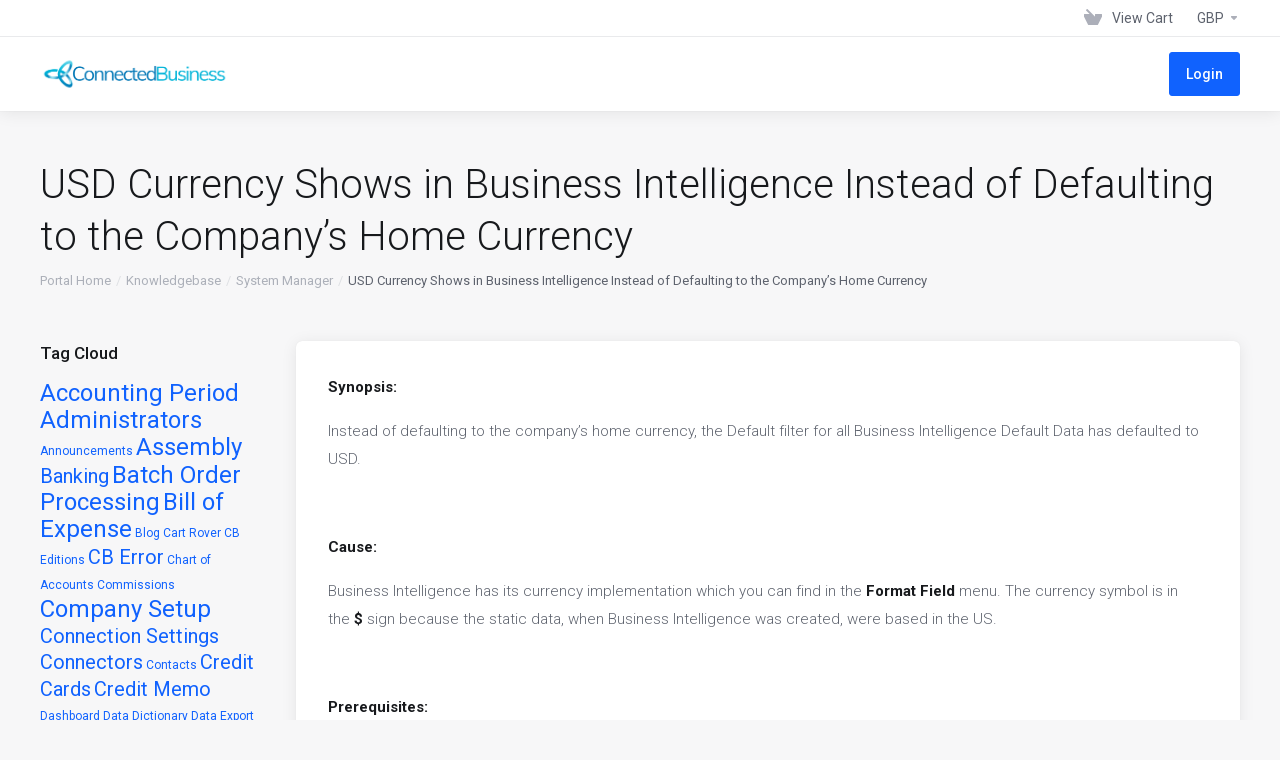

--- FILE ---
content_type: text/html; charset=utf-8
request_url: https://my.connectedbusiness.com/index.php?rp=%2Fknowledgebase%2F159%2FUSD-Currency-Shows-in-Business-Intelligence-Instead-of-Defaulting-to-the-Companys-Home-Currency.html&currency=3
body_size: 7011
content:
    
    <!DOCTYPE html>
    <html lang="en" >
    <head>
        <meta charset="utf-8" />
        <meta http-equiv="X-UA-Compatible" content="IE=edge">
        <meta name="viewport" content="width=device-width, initial-scale=1.0, maximum-scale=1.0, user-scalable=0">
            <title>
                    USD Currency Shows in Business Intelligence Instead of Defaulting to the Company’s Home Currency    
         - Connected Business
    </title>
                                <link rel="shortcut icon" href="/templates/lagom2/assets/img/favicons/favicon.ico">
        <link rel="icon" sizes="16x16 32x32 64x64" href="/templates/lagom2/assets/img/favicons/favicon.ico">
        <link rel="icon" type="image/png" sizes="196x196" href="/templates/lagom2/assets/img/favicons/favicon-192.png">
        <link rel="icon" type="image/png" sizes="160x160" href="/templates/lagom2/assets/img/favicons/favicon-160.png">
        <link rel="icon" type="image/png" sizes="96x96" href="/templates/lagom2/assets/img/favicons/favicon-96.png">
        <link rel="icon" type="image/png" sizes="64x64" href="/templates/lagom2/assets/img/favicons/favicon-64.png">
        <link rel="icon" type="image/png" sizes="32x32" href="/templates/lagom2/assets/img/favicons/favicon-32.png">
        <link rel="icon" type="image/png" sizes="16x16" href="/templates/lagom2/assets/img/favicons/favicon-16.png">
        <link rel="apple-touch-icon" href="/templates/lagom2/assets/img/favicons/favicon-57.png">
        <link rel="apple-touch-icon" sizes="114x114" href="/templates/lagom2/assets/img/favicons/favicon-114.png">
        <link rel="apple-touch-icon" sizes="72x72" href="/templates/lagom2/assets/img/favicons/favicon-72.png">
        <link rel="apple-touch-icon" sizes="144x144" href="/templates/lagom2/assets/img/favicons/favicon-144.png">
        <link rel="apple-touch-icon" sizes="60x60" href="/templates/lagom2/assets/img/favicons/favicon-60.png">
        <link rel="apple-touch-icon" sizes="120x120" href="/templates/lagom2/assets/img/favicons/favicon-120.png">
        <link rel="apple-touch-icon" sizes="76x76" href="/templates/lagom2/assets/img/favicons/favicon-76.png">
        <link rel="apple-touch-icon" sizes="152x152" href="/templates/lagom2/assets/img/favicons/favicon-152.png">
        <link rel="apple-touch-icon" sizes="180x180" href="/templates/lagom2/assets/img/favicons/favicon-180.png">
        <meta name="msapplication-TileColor" content="#FFFFFF">
        <meta name="msapplication-TileImage" content="/templates/lagom2/assets/img/favicons/favicon-144.png">
        <meta name="msapplication-config" content="/templates/lagom2/assets/img/favicons/browserconfig.xml">
        
        <link rel='stylesheet' href='/templates/lagom2/core/styles/depth/assets/css/vars/minified.css?1651128701'>
    
                <link rel="stylesheet" href="/templates/lagom2/assets/css/theme.css?v=2.1.0">
                
        
        
        
    
    <!-- HTML5 Shim and Respond.js IE8 support of HTML5 elements and media queries -->
    <!-- WARNING: Respond.js doesn't work if you view the page via file:// -->
    <!--[if lt IE 9]>
    <script src="https://oss.maxcdn.com/libs/html5shiv/3.7.0/html5shiv.js"></script>
    <script src="https://oss.maxcdn.com/libs/respond.js/1.4.2/respond.min.js"></script>
    <![endif]-->

        <script>
        var csrfToken = '4e53d4169361816950514ec533ce0823c9582dbb',
            markdownGuide = 'Markdown Guide',
            locale = 'en',
            saved = 'saved',
            saving = 'autosaving',
            whmcsBaseUrl = "",
            requiredText = 'Required',
            recaptchaSiteKey = "";
    </script>
    
        <script src="/templates/lagom2/assets/js/scripts.min.js?v=2.1.0"></script>
    <script src="/templates/lagom2/assets/js/core.min.js?v=2.1.0"></script>

        
                
    
<!-- Dynamic Template Compatibility -->
<!-- Please update your theme to include or have a comment on the following to negate dynamic inclusion -->
<link rel="stylesheet" type="text/css" href="/assets/css/fontawesome-all.min.css" />

</head>
    
    <body class="lagom lagom-not-portal lagom-layout-top lagom-layout-condensed lagom-depth page-knowledgebasearticle" data-phone-cc-input="1">
        

                










                        <div class="app-nav app-nav-condensed " >
        <div class="app-nav-header" id="header">
            <div class="container">
                <button class="app-nav-toggle navbar-toggle" type="button">
                    <span class="icon-bar"></span>
                    <span class="icon-bar"></span>
                    <span class="icon-bar"></span>
                    <span class="icon-bar"></span>
                </button>
                    
                              
                
                    
            <a class="logo hidden-sm hidden-xs hidden-md" href="/index.php"><img src="/templates/lagom2/assets/img/logo/logo_big.1216803898.png" title="Connected Business" alt="Connected Business"/></a>
                    <a class="logo visible-xs visible-sm visible-md" href="/index.php"><img src="/templates/lagom2/assets/img/logo/logo_big.1216803898.png" title="Connected Business" alt="Connected Business"/></a>
                                    <ul class="top-nav">
                
                                                  
            <li 
            menuItemName="View Cart" 
            class="  nav-item-cart"
            id="Secondary_Navbar-View_Cart"
                    >
                            <a href="/cart.php?a=view">
                                            <i class="fas fa-test lm lm-basket"></i>
                                                                <span class="item-text">View Cart</span>
                                        <span class="nav-badge badge badge-primary-faded hidden"><span></span></span>                                    </a>
                                            </li>
            <li 
            menuItemName="Currencies-147" 
            class="dropdown  nav-item-currency"
            id="Secondary_Navbar-Currencies-147"
                    >
                            <a class="dropdown-toggle" href="#" data-toggle="dropdown">
                                                                <span class="item-text">GBP</span>
                                                            <b class="ls ls-caret"></b>                </a>
                                                        <div class="dropdown-menu dropdown-menu-right">
        <div class="dropdown-menu-items has-scroll">
                            <div class="dropdown-menu-item ">
                    <a href="/index.php?rp=%2Fknowledgebase%2F159%2FUSD-Currency-Shows-in-Business-Intelligence-Instead-of-Defaulting-to-the-Companys-Home-Currency.html&amp;currency=1">
                        <span>USD</span>
                    </a>
                </div>
                            <div class="dropdown-menu-item ">
                    <a href="/index.php?rp=%2Fknowledgebase%2F159%2FUSD-Currency-Shows-in-Business-Intelligence-Instead-of-Defaulting-to-the-Companys-Home-Currency.html&amp;currency=2">
                        <span>AUD</span>
                    </a>
                </div>
                            <div class="dropdown-menu-item active">
                    <a href="/index.php?rp=%2Fknowledgebase%2F159%2FUSD-Currency-Shows-in-Business-Intelligence-Instead-of-Defaulting-to-the-Companys-Home-Currency.html&amp;currency=3">
                        <span>GBP</span>
                    </a>
                </div>
                    </div>                 
    </div>
        
                    </li>
        </ul>
                </div>
        </div>
            <div class="app-nav-menu" id="main-menu">
        <div class="container">
             
                    
                              
                
                    
            <a class="logo" href="/index.php"><img src="/templates/lagom2/assets/img/logo/logo_big.1216803898.png" title="Connected Business" alt="Connected Business"/></a>
                                        <ul class="menu menu-primary" data-nav>
                
                             
            <li 
            menuItemName="Login" 
            class=" nav-item-btn is-right d-md-none d-lg-flex"
            id="Primary_Navbar-Login"
                    >
                            
                            <a class="btn btn-primary" href="/login.php" >
                                <span>Login</span> 
                            </a>
                                            </li>
                </ul>
        </div>
    </div>
    </div>
<div class="app-main ">
                            <div class="main-header">
            <div class="container">
                                      
                        <h1 class="main-header-title">
                USD Currency Shows in Business Intelligence Instead of Defaulting to the Company’s Home Currency
            </h1>
                            <div class="main-header-bottom">
                    
    <ol class="breadcrumb">
                    <li >
                <a href="https://my.connectedbusiness.com">                Portal Home
                </a>            </li>
                    <li >
                <a href="/index.php?rp=/knowledgebase">                Knowledgebase
                </a>            </li>
                    <li >
                <a href="/index.php?rp=/knowledgebase/11/System-Manager">                System Manager
                </a>            </li>
                    <li  class="active">
                                USD Currency Shows in Business Intelligence Instead of Defaulting to the Company’s Home Currency
                            </li>
            </ol>
            </div>
                                            </div>
        </div>
                    <div class="main-body">
            <div class="container">
                                <div class="main-grid">                                                    <div class="main-sidebar ">
                                                    <div class="sidebar sidebar-primary">
                                                                        
                                              </div>
                            <div class="sidebar sidebar-secondary">
                                                                                    <div menuItemName="Support Knowledgebase Tag Cloud" class="panel panel-sidebar panel-styled-group anel-support-tags">
            <div class="panel-heading">
                                    <h5 class="panel-title">
                        <i class="fas fa-cloud"></i>&nbsp;                        Tag Cloud
                                                <i class="fa fa-chevron-up panel-minimise pull-right"></i>
                    </h5>
                            </div>
                            <div class="panel-body">
                                        <a href="/index.php?rp=/knowledgebase/tag/Accounting-Period" style="font-size:24px;">Accounting Period</a>
<a href="/index.php?rp=/knowledgebase/tag/Administrators" style="font-size:24px;">Administrators</a>
<a href="/index.php?rp=/knowledgebase/tag/Announcements" style="font-size:12px;">Announcements</a>
<a href="/index.php?rp=/knowledgebase/tag/Assembly" style="font-size:24px;">Assembly</a>
<a href="/index.php?rp=/knowledgebase/tag/Banking" style="font-size:20px;">Banking</a>
<a href="/index.php?rp=/knowledgebase/tag/Batch-Order-Processing" style="font-size:24px;">Batch Order Processing</a>
<a href="/index.php?rp=/knowledgebase/tag/Bill-of-Expense" style="font-size:24px;">Bill of Expense</a>
<a href="/index.php?rp=/knowledgebase/tag/Blog" style="font-size:12px;">Blog</a>
<a href="/index.php?rp=/knowledgebase/tag/Cart-Rover" style="font-size:12px;">Cart Rover</a>
<a href="/index.php?rp=/knowledgebase/tag/CB-Editions" style="font-size:12px;">CB Editions</a>
<a href="/index.php?rp=/knowledgebase/tag/CB-Error" style="font-size:20px;">CB Error</a>
<a href="/index.php?rp=/knowledgebase/tag/Chart-of-Accounts" style="font-size:12px;">Chart of Accounts</a>
<a href="/index.php?rp=/knowledgebase/tag/Commissions" style="font-size:12px;">Commissions</a>
<a href="/index.php?rp=/knowledgebase/tag/Company-Setup" style="font-size:24px;">Company Setup</a>
<a href="/index.php?rp=/knowledgebase/tag/Connection-Settings" style="font-size:20px;">Connection Settings</a>
<a href="/index.php?rp=/knowledgebase/tag/Connectors" style="font-size:20px;">Connectors</a>
<a href="/index.php?rp=/knowledgebase/tag/Contacts" style="font-size:12px;">Contacts</a>
<a href="/index.php?rp=/knowledgebase/tag/Credit-Cards" style="font-size:20px;">Credit Cards</a>
<a href="/index.php?rp=/knowledgebase/tag/Credit-Memo" style="font-size:20px;">Credit Memo</a>
<a href="/index.php?rp=/knowledgebase/tag/Dashboard" style="font-size:12px;">Dashboard</a>
<a href="/index.php?rp=/knowledgebase/tag/Data-Dictionary" style="font-size:12px;">Data Dictionary</a>
<a href="/index.php?rp=/knowledgebase/tag/Data-Export" style="font-size:12px;">Data Export</a>
<a href="/index.php?rp=/knowledgebase/tag/Data-Import" style="font-size:16px;">Data Import</a>
<a href="/index.php?rp=/knowledgebase/tag/Database-Management" style="font-size:16px;">Database Management</a>
<a href="/index.php?rp=/knowledgebase/tag/Database-Scripting" style="font-size:16px;">Database Scripting</a>
<a href="/index.php?rp=/knowledgebase/tag/Email" style="font-size:16px;">Email</a>
<a href="/index.php?rp=/knowledgebase/tag/FAQ" style="font-size:16px;">FAQ</a>
<a href="/index.php?rp=/knowledgebase/tag/General-Journal" style="font-size:20px;">General Journal</a>
<a href="/index.php?rp=/knowledgebase/tag/Installation" style="font-size:16px;">Installation</a>
<a href="/index.php?rp=/knowledgebase/tag/Inventory-Management" style="font-size:12px;">Inventory Management</a>
<a href="/index.php?rp=/knowledgebase/tag/Job-Manager" style="font-size:20px;">Job Manager</a>
<a href="/index.php?rp=/knowledgebase/tag/Known-Issue" style="font-size:16px;">Known Issue</a>
<a href="/index.php?rp=/knowledgebase/tag/Live-Chat" style="font-size:24px;">Live Chat</a>
<a href="/index.php?rp=/knowledgebase/tag/Login" style="font-size:24px;">Login</a>
<a href="/index.php?rp=/knowledgebase/tag/Notifications" style="font-size:20px;">Notifications</a>
<a href="/index.php?rp=/knowledgebase/tag/Order-Fulfillment" style="font-size:12px;">Order Fulfillment</a>
<a href="/index.php?rp=/knowledgebase/tag/Patches" style="font-size:24px;">Patches</a>
<a href="/index.php?rp=/knowledgebase/tag/Payments" style="font-size:12px;">Payments</a>
<a href="/index.php?rp=/knowledgebase/tag/Plugins" style="font-size:12px;">Plugins</a>
<a href="/index.php?rp=/knowledgebase/tag/Pop-up-Message" style="font-size:12px;">Pop-up Message</a>
<a href="/index.php?rp=/knowledgebase/tag/POS" style="font-size:20px;">POS</a>
<a href="/index.php?rp=/knowledgebase/tag/Printing" style="font-size:12px;">Printing</a>
<a href="/index.php?rp=/knowledgebase/tag/Product-Images" style="font-size:16px;">Product Images</a>
<a href="/index.php?rp=/knowledgebase/tag/Purchases" style="font-size:20px;">Purchases</a>
<a href="/index.php?rp=/knowledgebase/tag/Quotes" style="font-size:24px;">Quotes</a>
<a href="/index.php?rp=/knowledgebase/tag/RDP" style="font-size:12px;">RDP</a>
<a href="/index.php?rp=/knowledgebase/tag/Refunds" style="font-size:12px;">Refunds</a>
<a href="/index.php?rp=/knowledgebase/tag/Release-Notes" style="font-size:24px;">Release Notes</a>
<a href="/index.php?rp=/knowledgebase/tag/Reports" style="font-size:16px;">Reports</a>
<a href="/index.php?rp=/knowledgebase/tag/Sales-Reps" style="font-size:12px;">Sales Reps</a>
<a href="/index.php?rp=/knowledgebase/tag/Sales-Tax" style="font-size:12px;">Sales Tax</a>
<a href="/index.php?rp=/knowledgebase/tag/Scanning" style="font-size:12px;">Scanning</a>
<a href="/index.php?rp=/knowledgebase/tag/Screen-Resolution" style="font-size:24px;">Screen Resolution</a>
<a href="/index.php?rp=/knowledgebase/tag/Search-Error" style="font-size:12px;">Search Error</a>
<a href="/index.php?rp=/knowledgebase/tag/Server-Error" style="font-size:20px;">Server Error</a>
<a href="/index.php?rp=/knowledgebase/tag/Shipping" style="font-size:10px;">Shipping</a>
<a href="/index.php?rp=/knowledgebase/tag/Stock-Allocation" style="font-size:12px;">Stock Allocation</a>
<a href="/index.php?rp=/knowledgebase/tag/Test-Mode" style="font-size:12px;">Test Mode</a>
<a href="/index.php?rp=/knowledgebase/tag/Updates" style="font-size:12px;">Updates</a>
<a href="/index.php?rp=/knowledgebase/tag/User-Management" style="font-size:12px;">User Management</a>
<a href="/index.php?rp=/knowledgebase/tag/Voiding-Transactions" style="font-size:24px;">Voiding Transactions</a>
<a href="/index.php?rp=/knowledgebase/tag/Web-Admin" style="font-size:10px;">Web Admin</a>
<a href="/index.php?rp=/knowledgebase/tag/Web-Services" style="font-size:12px;">Web Services</a>
<a href="/index.php?rp=/knowledgebase/tag/Website-Error" style="font-size:20px;">Website Error</a>
<a href="/index.php?rp=/knowledgebase/tag/Website-Images" style="font-size:12px;">Website Images</a>
<a href="/index.php?rp=/knowledgebase/tag/Website-Orders" style="font-size:20px;">Website Orders</a>
<a href="/index.php?rp=/knowledgebase/tag/Website-Products" style="font-size:20px;">Website Products</a>
<a href="/index.php?rp=/knowledgebase/tag/Website-Setup" style="font-size:12px;">Website Setup</a>
<a href="/index.php?rp=/knowledgebase/tag/Website-Skin" style="font-size:24px;">Website Skin</a>
<a href="/index.php?rp=/knowledgebase/tag/Webstore" style="font-size:24px;">Webstore</a>
<a href="/index.php?rp=/knowledgebase/tag/Whats-New" style="font-size:24px;">What's New</a>

                </div>
                                            </div>
                    <div menuItemName="Support" class="panel panel-sidebar ">
            <div class="panel-heading">
                                    <h5 class="panel-title">
                        <i class="far fa-life-ring"></i>&nbsp;                        Support
                                                <i class="fa fa-chevron-up panel-minimise pull-right"></i>
                    </h5>
                            </div>
                                        <div class="list-group">
                                                                        <a menuItemName="Support Tickets" href="/supporttickets.php" class="list-group-item" id="Secondary_Sidebar-Support-Support_Tickets">
                                                                                                                                                                        <i class="fas fa-ticket ls ls-ticket-tag"></i>
                                                                                                    My Support Tickets
                                                        </a>
                                                                                                <a menuItemName="Announcements" href="/index.php?rp=/announcements" class="list-group-item" id="Secondary_Sidebar-Support-Announcements">
                                                                                                                                                                        <i class="fas fa-ticket ls ls-text-cloud"></i>
                                                                                                    Announcements
                                                        </a>
                                                                                                <a menuItemName="Knowledgebase" href="/index.php?rp=/knowledgebase" class="list-group-item active" id="Secondary_Sidebar-Support-Knowledgebase">
                                                                                                                                                                        <i class="fas fa-ticket ls ls-document-info"></i>
                                                                                                    Knowledgebase
                                                        </a>
                                                                                                <a menuItemName="Downloads" href="/index.php?rp=/download" class="list-group-item" id="Secondary_Sidebar-Support-Downloads">
                                                                                                                                                                        <i class="fas fa-ticket ls ls-download-square"></i>
                                                                                                    Downloads
                                                        </a>
                                                                                                <a menuItemName="Network Status" href="/serverstatus.php" class="list-group-item" id="Secondary_Sidebar-Support-Network_Status">
                                                                                                                                                                        <i class="fas fa-ticket ls ls-range"></i>
                                                                                                    Network Status
                                                        </a>
                                                                                                <a menuItemName="Open Ticket" href="/submitticket.php" class="list-group-item" id="Secondary_Sidebar-Support-Open_Ticket">
                                                                                                                                                                        <i class="fas fa-ticket ls ls-new-window"></i>
                                                                                                    Open Ticket
                                                        </a>
                                                            </div>
                                </div>
                                                                                    </div>
                                            </div>
                    <div class="main-content ">
                                        

   
    <div class="article panel panel-default">
        <div class="panel-body">
                                    <div class="article-content">
                <p><strong>Synopsis:</strong></p>
<p>Instead of defaulting to the company’s home currency, the Default filter for all Business Intelligence Default Data has defaulted to USD.</p>
<p> </p>
<p><strong>Cause:</strong></p>
<p>Business Intelligence has its currency implementation which you can find in the <strong>Format Field</strong> menu. The currency symbol is in the <strong>$</strong> sign because the static data, when Business Intelligence was created, were based in the US.</p>
<p> </p>
<p><strong>Prerequisites:</strong></p>
<p>Make sure to backup your database before executing the script so you can restore it when needed.</p>
<p> </p>
<p><strong>Resolution</strong></p>
<p><strong>Instruction on how to use the script:</strong></p>
<ol>
<li>Load <strong>SQL Management Studio</strong>.</li>
<li>Run the following script.</li>
<li>Open it in a<strong> New Query</strong> window in SQL Management Studio.</li>
<li>Point to your database. To run the script, click<strong> Execute</strong>.</li>
</ol>
<blockquote>
<p>update SystemDashboardManagerFieldFormat<br />set CurrencySymbol = (select top 1 Symbol from SystemCurrency where IsHomeCurrency = 1)<br />where FormatType = 'Currency' and GetCurrencyFrom = 'Home Currency'</p>
</blockquote>
<p> </p>
<p><strong>Applicable Product:</strong></p>
<p>Connected Business 13 only</p>
            </div>
        </div>
    </div>
    <div class="article-rate panel panel-default">
        <div class="panel-body">
            <form action="/index.php?rp=/knowledgebase/159/USD-Currency-Shows-in-Business-Intelligence-Instead-of-Defaulting-to-the-Companys-Home-Currency.html" method="post">
<input type="hidden" name="token" value="4e53d4169361816950514ec533ce0823c9582dbb" />
                <input type="hidden" name="useful" value="vote">
                <div class="text">
                    Was this answer helpful?                    <span><i class="ls ls-heart"></i> 0 Users Found This Useful (0 Votes)</span>
                </div>
                <div>
                                    <button type="submit" name="vote" value="yes" class="btn btn-primary-faded"><i class="ls ls-like"></i> Yes</button>
                    <button type="submit" name="vote" value="no" class="btn btn-primary-faded"><i class="ls ls-dislike"></i> No</button>
                                </div>
            </form>
        </div>
    </div>
            <div class="section">
            <div class="section-header">
                <h2 class="section-title">Most Popular Articles</h2>
            </div>
            <div class="section-body">
                <div class="list-group">
                                            <a class="list-group-item has-icon" href="/index.php?rp=/knowledgebase/164/-No-Field-to-Enter-the-Customer-Purchase-Order-and-Alternate-Order-Number-on-the-Import-Manager-Template.html">
                            <i class="list-group-item-icon lm lm-file"></i>
                            <div class="list-group-item-body">
                                <div class="list-group-item-heading"> No Field to Enter the Customer Purchase Order and Alternate Order Number on the Import Manager Template</div>
                                <p class="list-group-item-text">Synopsis:
No field to enter the Customer Purchase Order and Alternate Order Number in the Import...</p>                            </div>
                        </a>
                                            <a class="list-group-item has-icon" href="/index.php?rp=/knowledgebase/294/CBlogo.html">
                            <i class="list-group-item-icon lm lm-file"></i>
                            <div class="list-group-item-body">
                                <div class="list-group-item-heading">CBlogo</div>
                                                            </div>
                        </a>
                                            <a class="list-group-item has-icon" href="/index.php?rp=/knowledgebase/307/How-to-create-new-company-database-starting-CB22-and-Higher-Versions.html">
                            <i class="list-group-item-icon lm lm-file"></i>
                            <div class="list-group-item-body">
                                <div class="list-group-item-heading">How to create new company database starting CB22 and Higher Versions</div>
                                                            </div>
                        </a>
                                            <a class="list-group-item has-icon" href="/index.php?rp=/knowledgebase/165/How-to-Export-Email-Address-of-the-Customer.html">
                            <i class="list-group-item-icon lm lm-file"></i>
                            <div class="list-group-item-body">
                                <div class="list-group-item-heading">How to Export Email Address of the Customer</div>
                                <p class="list-group-item-text">Synopsis:
How to Export the Email Address of the Customer
Solution: 
There is an option to...</p>                            </div>
                        </a>
                                            <a class="list-group-item has-icon" href="/index.php?rp=/knowledgebase/23/Known-Issue-Sales-Tax-Not-Calculating-for-Customer-That-Uses-Zipplus4-Address.html">
                            <i class="list-group-item-icon lm lm-file"></i>
                            <div class="list-group-item-body">
                                <div class="list-group-item-heading">Known Issue: Sales Tax Not Calculating for Customer That Uses Zip+4 Address</div>
                                <p class="list-group-item-text">Synopsis:
Creating a sales order for a customer who uses a Zip+4 address does not calculate tax....</p>                            </div>
                        </a>
                                    </div>
            </div>
        </div>
        

                
        










                        
            </div></div>            </div>
        </div>
    
    
            <div class="main-footer">
                        <div class="footer-bottom">
                <div class="container">
                    <div class="footer-copyright">Copyright &copy; 2026 Connected Business. All Rights Reserved.</div>
                                            <ul class="footer-nav footer-nav-h">
                                                            <li  class="dropdown dropup" data-language-select>
                                    <a  data-toggle="dropdown" href="" >
                                                                                                                            <span class="language-flag english"></span><spam>English</span>
                                                                                                                            <b class="ls ls-caret"></b>
                                                                            </a>
                                                                                <div class="dropdown-menu dropdown-language-search  dropdown-menu-right" >
        <input type="hidden" data-language-select-value value="English">
        <input type="hidden" data-language-select-backlink value="/index.php?rp=%2Fknowledgebase%2F159%2FUSD-Currency-Shows-in-Business-Intelligence-Instead-of-Defaulting-to-the-Companys-Home-Currency.html&amp;">
        <input type="hidden" data-language-select-lang value="Select">
        <div class="dropdown-header input-group align-center">
            <i class="input-group-icon lm lm-search"></i>
            <input class="form-control" placeholder="Search..." type="text" data-language-select-search>
        </div>
        <div class="nav-divider"></div>
        <div class="dropdown-menu-items has-scroll" data-language-select-list>
                    <div class="dropdown-menu-item " data-value="arabic" data-language="العربية">
                <a href="/index.php?rp=%2Fknowledgebase%2F159%2FUSD-Currency-Shows-in-Business-Intelligence-Instead-of-Defaulting-to-the-Companys-Home-Currency.html&amp;language=arabic">
                    <span class="language-flag arabic"></span>
                    <span class="language-text">العربية</span>
                </a>
            </div>
                    <div class="dropdown-menu-item " data-value="azerbaijani" data-language="Azerbaijani">
                <a href="/index.php?rp=%2Fknowledgebase%2F159%2FUSD-Currency-Shows-in-Business-Intelligence-Instead-of-Defaulting-to-the-Companys-Home-Currency.html&amp;language=azerbaijani">
                    <span class="language-flag azerbaijani"></span>
                    <span class="language-text">Azerbaijani</span>
                </a>
            </div>
                    <div class="dropdown-menu-item " data-value="catalan" data-language="Català">
                <a href="/index.php?rp=%2Fknowledgebase%2F159%2FUSD-Currency-Shows-in-Business-Intelligence-Instead-of-Defaulting-to-the-Companys-Home-Currency.html&amp;language=catalan">
                    <span class="language-flag catalan"></span>
                    <span class="language-text">Català</span>
                </a>
            </div>
                    <div class="dropdown-menu-item " data-value="chinese" data-language="中文">
                <a href="/index.php?rp=%2Fknowledgebase%2F159%2FUSD-Currency-Shows-in-Business-Intelligence-Instead-of-Defaulting-to-the-Companys-Home-Currency.html&amp;language=chinese">
                    <span class="language-flag chinese"></span>
                    <span class="language-text">中文</span>
                </a>
            </div>
                    <div class="dropdown-menu-item " data-value="croatian" data-language="Hrvatski">
                <a href="/index.php?rp=%2Fknowledgebase%2F159%2FUSD-Currency-Shows-in-Business-Intelligence-Instead-of-Defaulting-to-the-Companys-Home-Currency.html&amp;language=croatian">
                    <span class="language-flag croatian"></span>
                    <span class="language-text">Hrvatski</span>
                </a>
            </div>
                    <div class="dropdown-menu-item " data-value="czech" data-language="Čeština">
                <a href="/index.php?rp=%2Fknowledgebase%2F159%2FUSD-Currency-Shows-in-Business-Intelligence-Instead-of-Defaulting-to-the-Companys-Home-Currency.html&amp;language=czech">
                    <span class="language-flag czech"></span>
                    <span class="language-text">Čeština</span>
                </a>
            </div>
                    <div class="dropdown-menu-item " data-value="danish" data-language="Dansk">
                <a href="/index.php?rp=%2Fknowledgebase%2F159%2FUSD-Currency-Shows-in-Business-Intelligence-Instead-of-Defaulting-to-the-Companys-Home-Currency.html&amp;language=danish">
                    <span class="language-flag danish"></span>
                    <span class="language-text">Dansk</span>
                </a>
            </div>
                    <div class="dropdown-menu-item " data-value="dutch" data-language="Nederlands">
                <a href="/index.php?rp=%2Fknowledgebase%2F159%2FUSD-Currency-Shows-in-Business-Intelligence-Instead-of-Defaulting-to-the-Companys-Home-Currency.html&amp;language=dutch">
                    <span class="language-flag dutch"></span>
                    <span class="language-text">Nederlands</span>
                </a>
            </div>
                    <div class="dropdown-menu-item active" data-value="english" data-language="English">
                <a href="/index.php?rp=%2Fknowledgebase%2F159%2FUSD-Currency-Shows-in-Business-Intelligence-Instead-of-Defaulting-to-the-Companys-Home-Currency.html&amp;language=english">
                    <span class="language-flag english"></span>
                    <span class="language-text">English</span>
                </a>
            </div>
                    <div class="dropdown-menu-item " data-value="estonian" data-language="Estonian">
                <a href="/index.php?rp=%2Fknowledgebase%2F159%2FUSD-Currency-Shows-in-Business-Intelligence-Instead-of-Defaulting-to-the-Companys-Home-Currency.html&amp;language=estonian">
                    <span class="language-flag estonian"></span>
                    <span class="language-text">Estonian</span>
                </a>
            </div>
                    <div class="dropdown-menu-item " data-value="farsi" data-language="Persian">
                <a href="/index.php?rp=%2Fknowledgebase%2F159%2FUSD-Currency-Shows-in-Business-Intelligence-Instead-of-Defaulting-to-the-Companys-Home-Currency.html&amp;language=farsi">
                    <span class="language-flag farsi"></span>
                    <span class="language-text">Persian</span>
                </a>
            </div>
                    <div class="dropdown-menu-item " data-value="french" data-language="Français">
                <a href="/index.php?rp=%2Fknowledgebase%2F159%2FUSD-Currency-Shows-in-Business-Intelligence-Instead-of-Defaulting-to-the-Companys-Home-Currency.html&amp;language=french">
                    <span class="language-flag french"></span>
                    <span class="language-text">Français</span>
                </a>
            </div>
                    <div class="dropdown-menu-item " data-value="german" data-language="Deutsch">
                <a href="/index.php?rp=%2Fknowledgebase%2F159%2FUSD-Currency-Shows-in-Business-Intelligence-Instead-of-Defaulting-to-the-Companys-Home-Currency.html&amp;language=german">
                    <span class="language-flag german"></span>
                    <span class="language-text">Deutsch</span>
                </a>
            </div>
                    <div class="dropdown-menu-item " data-value="hebrew" data-language="עברית">
                <a href="/index.php?rp=%2Fknowledgebase%2F159%2FUSD-Currency-Shows-in-Business-Intelligence-Instead-of-Defaulting-to-the-Companys-Home-Currency.html&amp;language=hebrew">
                    <span class="language-flag hebrew"></span>
                    <span class="language-text">עברית</span>
                </a>
            </div>
                    <div class="dropdown-menu-item " data-value="hungarian" data-language="Magyar">
                <a href="/index.php?rp=%2Fknowledgebase%2F159%2FUSD-Currency-Shows-in-Business-Intelligence-Instead-of-Defaulting-to-the-Companys-Home-Currency.html&amp;language=hungarian">
                    <span class="language-flag hungarian"></span>
                    <span class="language-text">Magyar</span>
                </a>
            </div>
                    <div class="dropdown-menu-item " data-value="italian" data-language="Italiano">
                <a href="/index.php?rp=%2Fknowledgebase%2F159%2FUSD-Currency-Shows-in-Business-Intelligence-Instead-of-Defaulting-to-the-Companys-Home-Currency.html&amp;language=italian">
                    <span class="language-flag italian"></span>
                    <span class="language-text">Italiano</span>
                </a>
            </div>
                    <div class="dropdown-menu-item " data-value="macedonian" data-language="Macedonian">
                <a href="/index.php?rp=%2Fknowledgebase%2F159%2FUSD-Currency-Shows-in-Business-Intelligence-Instead-of-Defaulting-to-the-Companys-Home-Currency.html&amp;language=macedonian">
                    <span class="language-flag macedonian"></span>
                    <span class="language-text">Macedonian</span>
                </a>
            </div>
                    <div class="dropdown-menu-item " data-value="norwegian" data-language="Norwegian">
                <a href="/index.php?rp=%2Fknowledgebase%2F159%2FUSD-Currency-Shows-in-Business-Intelligence-Instead-of-Defaulting-to-the-Companys-Home-Currency.html&amp;language=norwegian">
                    <span class="language-flag norwegian"></span>
                    <span class="language-text">Norwegian</span>
                </a>
            </div>
                    <div class="dropdown-menu-item " data-value="portuguese-br" data-language="Português">
                <a href="/index.php?rp=%2Fknowledgebase%2F159%2FUSD-Currency-Shows-in-Business-Intelligence-Instead-of-Defaulting-to-the-Companys-Home-Currency.html&amp;language=portuguese-br">
                    <span class="language-flag portuguese-br"></span>
                    <span class="language-text">Português</span>
                </a>
            </div>
                    <div class="dropdown-menu-item " data-value="portuguese-pt" data-language="Português">
                <a href="/index.php?rp=%2Fknowledgebase%2F159%2FUSD-Currency-Shows-in-Business-Intelligence-Instead-of-Defaulting-to-the-Companys-Home-Currency.html&amp;language=portuguese-pt">
                    <span class="language-flag portuguese-pt"></span>
                    <span class="language-text">Português</span>
                </a>
            </div>
                    <div class="dropdown-menu-item " data-value="romanian" data-language="Română">
                <a href="/index.php?rp=%2Fknowledgebase%2F159%2FUSD-Currency-Shows-in-Business-Intelligence-Instead-of-Defaulting-to-the-Companys-Home-Currency.html&amp;language=romanian">
                    <span class="language-flag romanian"></span>
                    <span class="language-text">Română</span>
                </a>
            </div>
                    <div class="dropdown-menu-item " data-value="russian" data-language="Русский">
                <a href="/index.php?rp=%2Fknowledgebase%2F159%2FUSD-Currency-Shows-in-Business-Intelligence-Instead-of-Defaulting-to-the-Companys-Home-Currency.html&amp;language=russian">
                    <span class="language-flag russian"></span>
                    <span class="language-text">Русский</span>
                </a>
            </div>
                    <div class="dropdown-menu-item " data-value="spanish" data-language="Español">
                <a href="/index.php?rp=%2Fknowledgebase%2F159%2FUSD-Currency-Shows-in-Business-Intelligence-Instead-of-Defaulting-to-the-Companys-Home-Currency.html&amp;language=spanish">
                    <span class="language-flag spanish"></span>
                    <span class="language-text">Español</span>
                </a>
            </div>
                    <div class="dropdown-menu-item " data-value="swedish" data-language="Svenska">
                <a href="/index.php?rp=%2Fknowledgebase%2F159%2FUSD-Currency-Shows-in-Business-Intelligence-Instead-of-Defaulting-to-the-Companys-Home-Currency.html&amp;language=swedish">
                    <span class="language-flag swedish"></span>
                    <span class="language-text">Svenska</span>
                </a>
            </div>
                    <div class="dropdown-menu-item " data-value="turkish" data-language="Türkçe">
                <a href="/index.php?rp=%2Fknowledgebase%2F159%2FUSD-Currency-Shows-in-Business-Intelligence-Instead-of-Defaulting-to-the-Companys-Home-Currency.html&amp;language=turkish">
                    <span class="language-flag turkish"></span>
                    <span class="language-text">Türkçe</span>
                </a>
            </div>
                    <div class="dropdown-menu-item " data-value="ukranian" data-language="Українська">
                <a href="/index.php?rp=%2Fknowledgebase%2F159%2FUSD-Currency-Shows-in-Business-Intelligence-Instead-of-Defaulting-to-the-Companys-Home-Currency.html&amp;language=ukranian">
                    <span class="language-flag ukranian"></span>
                    <span class="language-text">Українська</span>
                </a>
            </div>
                </div>
        <div class="dropdown-menu-item dropdown-menu-no-data">
            <span class="text-info text-large">
                No Records Found
            </span>
        </div>                  
    </div>
                                                                                                        </li>
                                                            <li  >
                                    <a   href="#" >
                                                                                    <i class="lm lm-go-top"></i>
                                                                                                                                                            </a>
                                                                                                        </li>
                                                    </ul>
                                    </div>
            </div>
        </div>
            <div id="fullpage-overlay" class="hidden">
        <div class="outer-wrapper">
            <div class="inner-wrapper">
                <img src="/assets/img/overlay-spinner.svg">
                <br>
                <span class="msg"></span>
            </div>
        </div>
    </div>
    <div class="modal system-modal fade" id="modalAjax" tabindex="-1" role="dialog" aria-hidden="true" style="display: none">
        <div class="modal-dialog">
            <div class="modal-content">
                <div class="modal-header">
                    <button type="button" class="close" data-dismiss="modal" aria-label="Close"><i class="lm lm-close"></i></button>
                    <h5 class="modal-title"></h5>
                </div>
                <div class="modal-body">
                    <div class="loader">
                         
    <div class="spinner ">
        <div class="rect1"></div>
        <div class="rect2"></div>
        <div class="rect3"></div>
        <div class="rect4"></div>
        <div class="rect5"></div>
    </div>
                         </div>
                </div>
                <div class="modal-footer">
                    <button type="button" class="btn btn-primary modal-submit">
                        Submit
                    </button>
                    <button type="button" class="btn btn-default" data-dismiss="modal">
                    Close
                    </button>
                </div>
            </div>
        </div>
    </div>
        <form action="#" id="frmGeneratePassword" class="form-horizontal">
    <div class="modal fade" id="modalGeneratePassword" style="display: none">
        <div class="modal-dialog">
            <div class="modal-content">
                <div class="modal-header">
                    <button type="button" class="close" data-dismiss="modal" aria-label="Close"><i class="lm lm-close"></i></button>
                    <h5 class="modal-title">
                        Generate Password
                    </h5>
                </div>
                <div class="modal-body">
                    <div class="alert alert-lagom alert-danger hidden" id="generatePwLengthError">
                        Please enter a number between 8 and 64 for the password length
                    </div>
                    <div class="form-group">
                        <label for="generatePwLength" class="col-md-4 control-label">Password Length</label>
                        <div class="col-md-8">
                            <input type="number" min="8" max="64" value="12" step="1" class="form-control input-inline input-inline-100" id="inputGeneratePasswordLength">
                        </div>
                    </div>
                    <div class="form-group">
                        <label for="generatePwOutput" class="col-md-4 control-label">Generated Password</label>
                        <div class="col-md-8">
                            <input type="text" class="form-control" id="inputGeneratePasswordOutput">
                        </div>
                    </div>
                    <div class="row">
                        <div class="col-md-8 col-md-offset-4">
                            <button type="submit" class="btn btn-default btn-sm">
                                <i class="fa fa-plus fa-fw"></i>
                                Generate new password
                            </button>
                            <button type="button" class="btn btn-default btn-sm copy-to-clipboard" data-clipboard-target="#inputGeneratePasswordOutput">
                                <img src="/assets/img/clippy.svg" alt="Copy to clipboard" width="15">
                                Copy
                            </button>
                        </div>
                    </div>
                </div>
                <div class="modal-footer">
                    <button type="button" class="btn btn-default" data-dismiss="modal">
                        Close
                    </button>
                    <button type="button" class="btn btn-primary" id="btnGeneratePasswordInsert" data-clipboard-target="#inputGeneratePasswordOutput">
                        Copy to clipboard and Insert
                    </button>
                </div>
            </div>
        </div>
    </div>
</form>
    
    <div class="overlay"></div>
    <script src="/templates/lagom2/assets/js/vendor.js?v=2.1.0"></script>
    <script src="/templates/lagom2/assets/js/lagom-app.js?v=2.1.0"></script>
    <script src="/templates/lagom2/assets/js/whmcs-custom.min.js?v=2.1.0"></script>
</body>
</html>    

--- FILE ---
content_type: text/css
request_url: https://my.connectedbusiness.com/templates/lagom2/assets/css/theme.css?v=2.1.0
body_size: 765757
content:
@import url(https://fonts.googleapis.com/css?family=Roboto:300,400,500,700&display=swap);@font-face{font-family:lagom-medium-icons;src:url(../fonts/lagom-medium-icons.eot?v5wga3);src:url(../fonts/lagom-medium-icons.eot?v5wga3#iefix) format("embedded-opentype"),url(../fonts/lagom-medium-icons.woff?v5wga3) format("woff"),url(../fonts/lagom-medium-icons.ttf?v5wga3) format("truetype"),url(../fonts/lagom-medium-icons.svg?v5wga3#lagom-medium-icons) format("svg");font-weight:400;font-style:normal}#lagom-one-step-order .lm,.lagom .lm,.mg-wrapper .lm{font-family:lagom-medium-icons!important;speak:none;font-style:normal;font-weight:400;font-variant:normal;text-transform:none;line-height:1;-webkit-font-smoothing:antialiased;-moz-osx-font-smoothing:grayscale;font-size:var(--ui-icon-size-base)}#lagom-one-step-order .lm-bank-note:before,.lagom .lm-bank-note:before,.mg-wrapper .lm-bank-note:before{content:"\e914"}#lagom-one-step-order .lm-align-center:before,.lagom .lm-align-center:before,.mg-wrapper .lm-align-center:before{content:"\e915"}#lagom-one-step-order .lm-align-left:before,.lagom .lm-align-left:before,.mg-wrapper .lm-align-left:before{content:"\e916"}#lagom-one-step-order .lm-align-right:before,.lagom .lm-align-right:before,.mg-wrapper .lm-align-right:before{content:"\e917"}#lagom-one-step-order .lm-apps:before,.lagom .lm-apps:before,.mg-wrapper .lm-apps:before{content:"\e918"}#lagom-one-step-order .lm-apps-fat:before,.lagom .lm-apps-fat:before,.mg-wrapper .lm-apps-fat:before{content:"\e919"}#lagom-one-step-order .lm-arrow-fat-left:before,.lagom .lm-arrow-fat-left:before,.mg-wrapper .lm-arrow-fat-left:before{content:"\e91a"}#lagom-one-step-order .lm-arrow-fat-right:before,.lagom .lm-arrow-fat-right:before,.mg-wrapper .lm-arrow-fat-right:before{content:"\e91b"}#lagom-one-step-order .lm-arrow-medium-down:before,.lagom .lm-arrow-medium-down:before,.mg-wrapper .lm-arrow-medium-down:before{content:"\e91c"}#lagom-one-step-order .lm-arrow-medium-left:before,.lagom .lm-arrow-medium-left:before,.mg-wrapper .lm-arrow-medium-left:before{content:"\e91d"}#lagom-one-step-order .lm-arrow-medium-right:before,.lagom .lm-arrow-medium-right:before,.mg-wrapper .lm-arrow-medium-right:before{content:"\e91e"}#lagom-one-step-order .lm-arrow-medium-up:before,.lagom .lm-arrow-medium-up:before,.mg-wrapper .lm-arrow-medium-up:before{content:"\e91f"}#lagom-one-step-order .lm-arrow-thin-down:before,.lagom .lm-arrow-thin-down:before,.mg-wrapper .lm-arrow-thin-down:before{content:"\e920"}#lagom-one-step-order .lm-arrow-thin-left:before,.lagom .lm-arrow-thin-left:before,.mg-wrapper .lm-arrow-thin-left:before{content:"\e921"}#lagom-one-step-order .lm-arrow-thin-right:before,.lagom .lm-arrow-thin-right:before,.mg-wrapper .lm-arrow-thin-right:before{content:"\e922"}#lagom-one-step-order .lm-arrow-thin-up:before,.lagom .lm-arrow-thin-up:before,.mg-wrapper .lm-arrow-thin-up:before{content:"\e923"}#lagom-one-step-order .lm-backup:before,.lagom .lm-backup:before,.mg-wrapper .lm-backup:before{content:"\e924"}#lagom-one-step-order .lm-bag:before,.lagom .lm-bag:before,.mg-wrapper .lm-bag:before{content:"\e925"}#lagom-one-step-order .lm-barcode:before,.lagom .lm-barcode:before,.mg-wrapper .lm-barcode:before{content:"\e926"}#lagom-one-step-order .lm-book:before,.lagom .lm-book:before,.mg-wrapper .lm-book:before{content:"\e927"}#lagom-one-step-order .lm-bookmark:before,.lagom .lm-bookmark:before,.mg-wrapper .lm-bookmark:before{content:"\e928"}#lagom-one-step-order .lm-book-w-bookmark:before,.lagom .lm-book-w-bookmark:before,.mg-wrapper .lm-book-w-bookmark:before{content:"\e929"}#lagom-one-step-order .lm-box:before,.lagom .lm-box:before,.mg-wrapper .lm-box:before{content:"\e92a"}#lagom-one-step-order .lm-briefcase:before,.lagom .lm-briefcase:before,.mg-wrapper .lm-briefcase:before{content:"\e92b"}#lagom-one-step-order .lm-burger-menu:before,.lagom .lm-burger-menu:before,.mg-wrapper .lm-burger-menu:before{content:"\e92c"}#lagom-one-step-order .lm-calendar:before,.lagom .lm-calendar:before,.mg-wrapper .lm-calendar:before{content:"\e92d"}#lagom-one-step-order .lm-chat-cloud:before,.lagom .lm-chat-cloud:before,.mg-wrapper .lm-chat-cloud:before{content:"\e92e"}#lagom-one-step-order .lm-chat-cloud-info:before,.lagom .lm-chat-cloud-info:before,.mg-wrapper .lm-chat-cloud-info:before{content:"\e92f"}#lagom-one-step-order .lm-chat-clouds:before,.lagom .lm-chat-clouds:before,.mg-wrapper .lm-chat-clouds:before{content:"\e930"}#lagom-one-step-order .lm-clock:before,.lagom .lm-clock:before,.mg-wrapper .lm-clock:before{content:"\e931"}#lagom-one-step-order .lm-cloud:before,.lagom .lm-cloud:before,.mg-wrapper .lm-cloud:before{content:"\e932"}#lagom-one-step-order .lm-compact:before,.lagom .lm-compact:before,.mg-wrapper .lm-compact:before{content:"\e933"}#lagom-one-step-order .lm-crown:before,.lagom .lm-crown:before,.mg-wrapper .lm-crown:before{content:"\e934"}#lagom-one-step-order .lm-cup:before,.lagom .lm-cup:before,.mg-wrapper .lm-cup:before{content:"\e935"}#lagom-one-step-order .lm-dashboard:before,.lagom .lm-dashboard:before,.mg-wrapper .lm-dashboard:before{content:"\e936"}#lagom-one-step-order .lm-database:before,.lagom .lm-database:before,.mg-wrapper .lm-database:before{content:"\e937"}#lagom-one-step-order .lm-denial:before,.lagom .lm-denial:before,.mg-wrapper .lm-denial:before{content:"\e938"}#lagom-one-step-order .lm-denied:before,.lagom .lm-denied:before,.mg-wrapper .lm-denied:before{content:"\e939"}#lagom-one-step-order .lm-direction-sign:before,.lagom .lm-direction-sign:before,.mg-wrapper .lm-direction-sign:before{content:"\e93a"}#lagom-one-step-order .lm-file:before,.lagom .lm-file:before,.mg-wrapper .lm-file:before{content:"\e93b"}#lagom-one-step-order .lm-down:before,.lagom .lm-down:before,.mg-wrapper .lm-down:before{content:"\e93c"}#lagom-one-step-order .lm-download:before,.lagom .lm-download:before,.mg-wrapper .lm-download:before{content:"\e93d"}#lagom-one-step-order .lm-edit:before,.lagom .lm-edit:before,.mg-wrapper .lm-edit:before{content:"\e93e"}#lagom-one-step-order .lm-extend:before,.lagom .lm-extend:before,.mg-wrapper .lm-extend:before{content:"\e93f"}#lagom-one-step-order .lm-factory:before,.lagom .lm-factory:before,.mg-wrapper .lm-factory:before{content:"\e940"}#lagom-one-step-order .lm-feather:before,.lagom .lm-feather:before,.mg-wrapper .lm-feather:before{content:"\e941"}#lagom-one-step-order .lm-fire:before,.lagom .lm-fire:before,.mg-wrapper .lm-fire:before{content:"\e942"}#lagom-one-step-order .lm-flag:before,.lagom .lm-flag:before,.mg-wrapper .lm-flag:before{content:"\e943"}#lagom-one-step-order .lm-folder-plus:before,.lagom .lm-folder-plus:before,.mg-wrapper .lm-folder-plus:before{content:"\e944"}#lagom-one-step-order .lm-folders:before,.lagom .lm-folders:before,.mg-wrapper .lm-folders:before{content:"\e945"}#lagom-one-step-order .lm-funnel:before,.lagom .lm-funnel:before,.mg-wrapper .lm-funnel:before{content:"\e946"}#lagom-one-step-order .lm-gift:before,.lagom .lm-gift:before,.mg-wrapper .lm-gift:before{content:"\e947"}#lagom-one-step-order .lm-globe-alt:before,.lagom .lm-globe-alt:before,.mg-wrapper .lm-globe-alt:before{content:"\e948"}#lagom-one-step-order .lm-heart:before,.lagom .lm-heart:before,.mg-wrapper .lm-heart:before{content:"\e949"}#lagom-one-step-order .lm-image:before,.lagom .lm-image:before,.mg-wrapper .lm-image:before{content:"\e94a"}#lagom-one-step-order .lm-inbox:before,.lagom .lm-inbox:before,.mg-wrapper .lm-inbox:before{content:"\e94b"}#lagom-one-step-order .lm-info:before,.lagom .lm-info:before,.mg-wrapper .lm-info:before{content:"\e94c"}#lagom-one-step-order .lm-label-left:before,.lagom .lm-label-left:before,.mg-wrapper .lm-label-left:before{content:"\e94d"}#lagom-one-step-order .lm-label-right:before,.lagom .lm-label-right:before,.mg-wrapper .lm-label-right:before{content:"\e94e"}#lagom-one-step-order .lm-layout:before,.lagom .lm-layout:before,.mg-wrapper .lm-layout:before{content:"\e94f"}#lagom-one-step-order .lm-left:before,.lagom .lm-left:before,.mg-wrapper .lm-left:before{content:"\e950"}#lagom-one-step-order .lm-lightning:before,.lagom .lm-lightning:before,.mg-wrapper .lm-lightning:before{content:"\e951"}#lagom-one-step-order .lm-line-graph:before,.lagom .lm-line-graph:before,.mg-wrapper .lm-line-graph:before{content:"\e952"}#lagom-one-step-order .lm-location:before,.lagom .lm-location:before,.mg-wrapper .lm-location:before{content:"\e953"}#lagom-one-step-order .lm-med-kit:before,.lagom .lm-med-kit:before,.mg-wrapper .lm-med-kit:before{content:"\e954"}#lagom-one-step-order .lm-minus:before,.lagom .lm-minus:before,.mg-wrapper .lm-minus:before{content:"\e955"}#lagom-one-step-order .lm-minus-circle:before,.lagom .lm-minus-circle:before,.mg-wrapper .lm-minus-circle:before{content:"\e956"}#lagom-one-step-order .lm-more-vertical:before,.lagom .lm-more-vertical:before,.mg-wrapper .lm-more-vertical:before{content:"\e957"}#lagom-one-step-order .lm-padlock:before,.lagom .lm-padlock:before,.mg-wrapper .lm-padlock:before{content:"\e958"}#lagom-one-step-order .lm-pen:before,.lagom .lm-pen:before,.mg-wrapper .lm-pen:before{content:"\e959"}#lagom-one-step-order .lm-php-admin:before,.lagom .lm-php-admin:before,.mg-wrapper .lm-php-admin:before{content:"\e95a"}#lagom-one-step-order .lm-pie-graph:before,.lagom .lm-pie-graph:before,.mg-wrapper .lm-pie-graph:before{content:"\e95b"}#lagom-one-step-order .lm-pin:before,.lagom .lm-pin:before,.mg-wrapper .lm-pin:before{content:"\e95c"}#lagom-one-step-order .lm-play-board:before,.lagom .lm-play-board:before,.mg-wrapper .lm-play-board:before{content:"\e95d"}#lagom-one-step-order .lm-plus:before,.lagom .lm-plus:before,.mg-wrapper .lm-plus:before{content:"\e95e"}#lagom-one-step-order .lm-plus-folder:before,.lagom .lm-plus-folder:before,.mg-wrapper .lm-plus-folder:before{content:"\e95f"}#lagom-one-step-order .lm-power:before,.lagom .lm-power:before,.mg-wrapper .lm-power:before{content:"\e960"}#lagom-one-step-order .lm-printer:before,.lagom .lm-printer:before,.mg-wrapper .lm-printer:before{content:"\e961"}#lagom-one-step-order .lm-range:before,.lagom .lm-range:before,.mg-wrapper .lm-range:before{content:"\e962"}#lagom-one-step-order .lm-receipt:before,.lagom .lm-receipt:before,.mg-wrapper .lm-receipt:before{content:"\e963"}#lagom-one-step-order .lm-right:before,.lagom .lm-right:before,.mg-wrapper .lm-right:before{content:"\e964"}#lagom-one-step-order .lm-scanner:before,.lagom .lm-scanner:before,.mg-wrapper .lm-scanner:before{content:"\e965"}#lagom-one-step-order .lm-shield:before,.lagom .lm-shield:before,.mg-wrapper .lm-shield:before{content:"\e966"}#lagom-one-step-order .lm-shredder:before,.lagom .lm-shredder:before,.mg-wrapper .lm-shredder:before{content:"\e967"}#lagom-one-step-order .lm-spark:before,.lagom .lm-spark:before,.mg-wrapper .lm-spark:before{content:"\e968"}#lagom-one-step-order .lm-thumbs-down:before,.lagom .lm-thumbs-down:before,.mg-wrapper .lm-thumbs-down:before{content:"\e969"}#lagom-one-step-order .lm-thumbs-up:before,.lagom .lm-thumbs-up:before,.mg-wrapper .lm-thumbs-up:before{content:"\e96a"}#lagom-one-step-order .lm-tool:before,.lagom .lm-tool:before,.mg-wrapper .lm-tool:before{content:"\e96b"}#lagom-one-step-order .lm-trash:before,.lagom .lm-trash:before,.mg-wrapper .lm-trash:before{content:"\e96c"}#lagom-one-step-order .lm-up:before,.lagom .lm-up:before,.mg-wrapper .lm-up:before{content:"\e96d"}#lagom-one-step-order .lm-upload:before,.lagom .lm-upload:before,.mg-wrapper .lm-upload:before{content:"\e96e"}#lagom-one-step-order .lm-user-circle:before,.lagom .lm-user-circle:before,.mg-wrapper .lm-user-circle:before{content:"\e96f"}#lagom-one-step-order .lm-users:before,.lagom .lm-users:before,.mg-wrapper .lm-users:before{content:"\e970"}#lagom-one-step-order .lm-voice:before,.lagom .lm-voice:before,.mg-wrapper .lm-voice:before{content:"\e971"}#lagom-one-step-order .lm-wallet:before,.lagom .lm-wallet:before,.mg-wrapper .lm-wallet:before{content:"\e972"}#lagom-one-step-order .lm-warning:before,.lagom .lm-warning:before,.mg-wrapper .lm-warning:before{content:"\e973"}#lagom-one-step-order .lm-water-drop:before,.lagom .lm-water-drop:before,.mg-wrapper .lm-water-drop:before{content:"\e974"}#lagom-one-step-order .lm-zoom-in:before,.lagom .lm-zoom-in:before,.mg-wrapper .lm-zoom-in:before{content:"\e975"}#lagom-one-step-order .lm-zoom-out:before,.lagom .lm-zoom-out:before,.mg-wrapper .lm-zoom-out:before{content:"\e976"}#lagom-one-step-order .lm-bar-graph:before,.lagom .lm-bar-graph:before,.mg-wrapper .lm-bar-graph:before{content:"\e900"}#lagom-one-step-order .lm-basket:before,.lagom .lm-basket:before,.mg-wrapper .lm-basket:before{content:"\e901"}#lagom-one-step-order .lm-bell:before,.lagom .lm-bell:before,.mg-wrapper .lm-bell:before{content:"\e902"}#lagom-one-step-order .lm-check:before,.lagom .lm-check:before,.mg-wrapper .lm-check:before{content:"\e903"}#lagom-one-step-order .lm-close:before,.lagom .lm-close:before,.mg-wrapper .lm-close:before{content:"\e904"}#lagom-one-step-order .lm-document:before,.lagom .lm-document:before,.mg-wrapper .lm-document:before{content:"\e905"}#lagom-one-step-order .lm-envelope:before,.lagom .lm-envelope:before,.mg-wrapper .lm-envelope:before{content:"\e906"}#lagom-one-step-order .lm-folder:before,.lagom .lm-folder:before,.mg-wrapper .lm-folder:before{content:"\e907"}#lagom-one-step-order .lm-folder-open:before,.lagom .lm-folder-open:before,.mg-wrapper .lm-folder-open:before{content:"\e908"}#lagom-one-step-order .lm-go-top:before,.lagom .lm-go-top:before,.mg-wrapper .lm-go-top:before{content:"\e909"}#lagom-one-step-order .lm-home:before,.lagom .lm-home:before,.mg-wrapper .lm-home:before{content:"\e90a"}#lagom-one-step-order .lm-hosting:before,.lagom .lm-hosting:before,.mg-wrapper .lm-hosting:before{content:"\e90b"}#lagom-one-step-order .lm-info-text:before,.lagom .lm-info-text:before,.mg-wrapper .lm-info-text:before{content:"\e90c"}#lagom-one-step-order .lm-more:before,.lagom .lm-more:before,.mg-wrapper .lm-more:before{content:"\e90d"}#lagom-one-step-order .lm-mouse:before,.lagom .lm-mouse:before,.mg-wrapper .lm-mouse:before{content:"\e90e"}#lagom-one-step-order .lm-plus-circle:before,.lagom .lm-plus-circle:before,.mg-wrapper .lm-plus-circle:before{content:"\e90f"}#lagom-one-step-order .lm-search:before,.lagom .lm-search:before,.mg-wrapper .lm-search:before{content:"\e910"}#lagom-one-step-order .lm-tag:before,.lagom .lm-tag:before,.mg-wrapper .lm-tag:before{content:"\e911"}#lagom-one-step-order .lm-user:before,.lagom .lm-user:before,.mg-wrapper .lm-user:before{content:"\e912"}#lagom-one-step-order .lm-globe:before,.lagom .lm-globe:before,.mg-wrapper .lm-globe:before{content:"\e913"}@font-face{font-family:lagom-small-icons;src:url(../fonts/lagom-small-icons.eot?7yz00b);src:url(../fonts/lagom-small-icons.eot?7yz00b#iefix) format("embedded-opentype"),url(../fonts/lagom-small-icons.woff?7yz00b) format("woff"),url(../fonts/lagom-small-icons.ttf?7yz00b) format("truetype"),url(../fonts/lagom-small-icons.svg?7yz00b#lagom-small-icons) format("svg");font-weight:400;font-style:normal}#lagom-one-step-order .ls,.lagom .ls,.mg-wrapper .ls{font-family:var(--font-family-icons-small)!important;speak:none;font-style:normal;font-weight:400;font-variant:normal;text-transform:none;line-height:1;-webkit-font-smoothing:antialiased;-moz-osx-font-smoothing:grayscale;font-size:var(--ui-icon-size-small)}#lagom-one-step-order .ls-award:before,.lagom .ls-award:before,.mg-wrapper .ls-award:before{content:"e94f"}#lagom-one-step-order .ls-align-center:before,.lagom .ls-align-center:before,.mg-wrapper .ls-align-center:before{content:"\e944"}#lagom-one-step-order .ls-align-left:before,.lagom .ls-align-left:before,.mg-wrapper .ls-align-left:before{content:"\e945"}#lagom-one-step-order .ls-align-right:before,.lagom .ls-align-right:before,.mg-wrapper .ls-align-right:before{content:"\e946"}#lagom-one-step-order .ls-apps:before,.lagom .ls-apps:before,.mg-wrapper .ls-apps:before{content:"\e947"}#lagom-one-step-order .ls-arrow-down-left-thin:before,.lagom .ls-arrow-down-left-thin:before,.mg-wrapper .ls-arrow-down-left-thin:before{content:"\e948"}#lagom-one-step-order .ls-arrow-down-right-thin:before,.lagom .ls-arrow-down-right-thin:before,.mg-wrapper .ls-arrow-down-right-thin:before{content:"\e949"}#lagom-one-step-order .ls-arrow-left-wall:before,.lagom .ls-arrow-left-wall:before,.mg-wrapper .ls-arrow-left-wall:before{content:"\e94a"}#lagom-one-step-order .ls-arrow-play:before,.lagom .ls-arrow-play:before,.mg-wrapper .ls-arrow-play:before{content:"\e94b"}#lagom-one-step-order .ls-arrow-right-down-thin:before,.lagom .ls-arrow-right-down-thin:before,.mg-wrapper .ls-arrow-right-down-thin:before{content:"\e94c"}#lagom-one-step-order .ls-arrow-right-up-thin:before,.lagom .ls-arrow-right-up-thin:before,.mg-wrapper .ls-arrow-right-up-thin:before{content:"\e94d"}#lagom-one-step-order .ls-arrow-right-wall:before,.lagom .ls-arrow-right-wall:before,.mg-wrapper .ls-arrow-right-wall:before{content:"\e94e"}#lagom-one-step-order .ls-book-bookmark:before,.lagom .ls-book-bookmark:before,.mg-wrapper .ls-book-bookmark:before{content:"\e966"}#lagom-one-step-order .ls-bullet-medium:before,.lagom .ls-bullet-medium:before,.mg-wrapper .ls-bullet-medium:before{content:"\e951"}#lagom-one-step-order .ls-chat-clouds:before,.lagom .ls-chat-clouds:before,.mg-wrapper .ls-chat-clouds:before{content:"\e952"}#lagom-one-step-order .ls-check-underline:before,.lagom .ls-check-underline:before,.mg-wrapper .ls-check-underline:before{content:"\e953"}#lagom-one-step-order .ls-copy:before,.lagom .ls-copy:before,.mg-wrapper .ls-copy:before{content:"\e954"}#lagom-one-step-order .ls-crown:before,.lagom .ls-crown:before,.mg-wrapper .ls-crown:before{content:"\e955"}#lagom-one-step-order .ls-document-info:before,.lagom .ls-document-info:before,.mg-wrapper .ls-document-info:before{content:"\e956"}#lagom-one-step-order .ls-down:before,.lagom .ls-down:before,.mg-wrapper .ls-down:before{content:"\e957"}#lagom-one-step-order .ls-folder-open:before,.lagom .ls-folder-open:before,.mg-wrapper .ls-folder-open:before{content:"\e958"}#lagom-one-step-order .ls-label-left:before,.lagom .ls-label-left:before,.mg-wrapper .ls-label-left:before{content:"\e959"}#lagom-one-step-order .ls-left:before,.lagom .ls-left:before,.mg-wrapper .ls-left:before{content:"\e95a"}#lagom-one-step-order .ls-more-vertical:before,.lagom .ls-more-vertical:before,.mg-wrapper .ls-more-vertical:before{content:"\e95b"}#lagom-one-step-order .ls-receipt:before,.lagom .ls-receipt:before,.mg-wrapper .ls-receipt:before{content:"\e95c"}#lagom-one-step-order .ls-right:before,.lagom .ls-right:before,.mg-wrapper .ls-right:before{content:"\e95d"}#lagom-one-step-order .ls-ticket:before,.lagom .ls-ticket:before,.mg-wrapper .ls-ticket:before{content:"\e95e"}#lagom-one-step-order .ls-up:before,.lagom .ls-up:before,.mg-wrapper .ls-up:before{content:"\e95f"}#lagom-one-step-order .ls-voice:before,.lagom .ls-voice:before,.mg-wrapper .ls-voice:before{content:"\e960"}#lagom-one-step-order .ls-water-drop:before,.lagom .ls-water-drop:before,.mg-wrapper .ls-water-drop:before{content:"\e961"}#lagom-one-step-order .ls-addon:before,.lagom .ls-addon:before,.mg-wrapper .ls-addon:before{content:"\e900"}#lagom-one-step-order .ls-arrow-down:before,.lagom .ls-arrow-down:before,.mg-wrapper .ls-arrow-down:before{content:"\e901"}#lagom-one-step-order .ls-caret:before,.lagom .ls-caret:before,.mg-wrapper .ls-caret:before{content:"\e902"}#lagom-one-step-order .ls-sign-out:before,.lagom .ls-sign-out:before,.mg-wrapper .ls-sign-out:before{content:"\e903"}#lagom-one-step-order .ls-reply:before,.lagom .ls-reply:before,.mg-wrapper .ls-reply:before{content:"\e904"}#lagom-one-step-order .ls-arrow-left:before,.lagom .ls-arrow-left:before,.mg-wrapper .ls-arrow-left:before{content:"\e905"}#lagom-one-step-order .ls-sign-in:before,.lagom .ls-sign-in:before,.mg-wrapper .ls-sign-in:before{content:"\e906"}#lagom-one-step-order .ls-share:before,.lagom .ls-share:before,.mg-wrapper .ls-share:before{content:"\e907"}#lagom-one-step-order .ls-arrow-right:before,.lagom .ls-arrow-right:before,.mg-wrapper .ls-arrow-right:before{content:"\e908"}#lagom-one-step-order .ls-arrow-up:before,.lagom .ls-arrow-up:before,.mg-wrapper .ls-arrow-up:before{content:"\e909"}#lagom-one-step-order .ls-bank-note:before,.lagom .ls-bank-note:before,.mg-wrapper .ls-bank-note:before{content:"\e90a"}#lagom-one-step-order .ls-basket:before,.lagom .ls-basket:before,.mg-wrapper .ls-basket:before{content:"\e90b"}#lagom-one-step-order .ls-box:before,.lagom .ls-box:before,.mg-wrapper .ls-box:before{content:"\e90c"}#lagom-one-step-order .ls-bullet-small:before,.lagom .ls-bullet-small:before,.mg-wrapper .ls-bullet-small:before{content:"\e90d"}#lagom-one-step-order .ls-bullet:before,.lagom .ls-bullet:before,.mg-wrapper .ls-bullet:before{content:"\e90e"}#lagom-one-step-order .ls-calendar:before,.lagom .ls-calendar:before,.mg-wrapper .ls-calendar:before{content:"\e90f"}#lagom-one-step-order .ls-chain:before,.lagom .ls-chain:before,.mg-wrapper .ls-chain:before{content:"\e910"}#lagom-one-step-order .ls-check:before,.lagom .ls-check:before,.mg-wrapper .ls-check:before{content:"\e911"}#lagom-one-step-order .ls-close:before,.lagom .ls-close:before,.mg-wrapper .ls-close:before{content:"\e912"}#lagom-one-step-order .ls-configure:before,.lagom .ls-configure:before,.mg-wrapper .ls-configure:before{content:"\e913"}#lagom-one-step-order .ls-credit-card:before,.lagom .ls-credit-card:before,.mg-wrapper .ls-credit-card:before{content:"\e914"}#lagom-one-step-order .ls-credit:before,.lagom .ls-credit:before,.mg-wrapper .ls-credit:before{content:"\e915"}#lagom-one-step-order .ls-dashboard:before,.lagom .ls-dashboard:before,.mg-wrapper .ls-dashboard:before{content:"\e916"}#lagom-one-step-order .ls-denial:before,.lagom .ls-denial:before,.mg-wrapper .ls-denial:before{content:"\e917"}#lagom-one-step-order .ls-dislike:before,.lagom .ls-dislike:before,.mg-wrapper .ls-dislike:before{content:"\e918"}#lagom-one-step-order .ls-dns:before,.lagom .ls-dns:before,.mg-wrapper .ls-dns:before{content:"\e919"}#lagom-one-step-order .ls-document:before,.lagom .ls-document:before,.mg-wrapper .ls-document:before{content:"\e91a"}#lagom-one-step-order .ls-download:before,.lagom .ls-download:before,.mg-wrapper .ls-download:before{content:"\e91b"}#lagom-one-step-order .ls-download-square:before,.lagom .ls-download-square:before,.mg-wrapper .ls-download-square:before{content:"\e91c"}#lagom-one-step-order .ls-edit:before,.lagom .ls-edit:before,.mg-wrapper .ls-edit:before{content:"\e91d"}#lagom-one-step-order .ls-envelope:before,.lagom .ls-envelope:before,.mg-wrapper .ls-envelope:before{content:"\e91e"}#lagom-one-step-order .ls-exclamation-circle:before,.lagom .ls-exclamation-circle:before,.mg-wrapper .ls-exclamation-circle:before{content:"\e91f"}#lagom-one-step-order .ls-flag:before,.lagom .ls-flag:before,.mg-wrapper .ls-flag:before{content:"\e920"}#lagom-one-step-order .ls-folder:before,.lagom .ls-folder:before,.mg-wrapper .ls-folder:before{content:"\e921"}#lagom-one-step-order .ls-heart:before,.lagom .ls-heart:before,.mg-wrapper .ls-heart:before{content:"\e922"}#lagom-one-step-order .ls-home:before,.lagom .ls-home:before,.mg-wrapper .ls-home:before{content:"\e923"}#lagom-one-step-order .ls-hosting:before,.lagom .ls-hosting:before,.mg-wrapper .ls-hosting:before{content:"\e924"}#lagom-one-step-order .ls-hourglass:before,.lagom .ls-hourglass:before,.mg-wrapper .ls-hourglass:before{content:"\e925"}#lagom-one-step-order .ls-key:before,.lagom .ls-key:before,.mg-wrapper .ls-key:before{content:"\e962"}#lagom-one-step-order .ls-image:before,.lagom .ls-image:before,.mg-wrapper .ls-image:before{content:"\e926"}#lagom-one-step-order .ls-info-circle:before,.lagom .ls-info-circle:before,.mg-wrapper .ls-info-circle:before{content:"\e927"}#lagom-one-step-order .ls-input-code:before,.lagom .ls-input-code:before,.mg-wrapper .ls-input-code:before{content:"\e928"}#lagom-one-step-order .ls-lightning:before,.lagom .ls-lightning:before,.mg-wrapper .ls-lightning:before{content:"\e929"}#lagom-one-step-order .ls-like:before,.lagom .ls-like:before,.mg-wrapper .ls-like:before{content:"\e92a"}#lagom-one-step-order .ls-location:before,.lagom .ls-location:before,.mg-wrapper .ls-location:before{content:"\e92b"}#lagom-one-step-order .ls-minus:before,.lagom .ls-minus:before,.mg-wrapper .ls-minus:before{content:"\e92c"}#lagom-one-step-order .ls-more:before,.lagom .ls-more:before,.mg-wrapper .ls-more:before{content:"\e92d"}#lagom-one-step-order .ls-new-window:before,.lagom .ls-new-window:before,.mg-wrapper .ls-new-window:before{content:"\e92e"}#lagom-one-step-order .ls-padlock:before,.lagom .ls-padlock:before,.mg-wrapper .ls-padlock:before{content:"\e92f"}#lagom-one-step-order .ls-pen:before,.lagom .ls-pen:before,.mg-wrapper .ls-pen:before{content:"\e930"}#lagom-one-step-order .ls-plus:before,.lagom .ls-plus:before,.mg-wrapper .ls-plus:before{content:"\e931"}#lagom-one-step-order .ls-printer:before,.lagom .ls-printer:before,.mg-wrapper .ls-printer:before{content:"\e932"}#lagom-one-step-order .ls-range:before,.lagom .ls-range:before,.mg-wrapper .ls-range:before{content:"\e933"}#lagom-one-step-order .ls-refresh:before,.lagom .ls-refresh:before,.mg-wrapper .ls-refresh:before{content:"\e934"}#lagom-one-step-order .ls-rss:before,.lagom .ls-rss:before,.mg-wrapper .ls-rss:before{content:"\e935"}#lagom-one-step-order .ls-search:before,.lagom .ls-search:before,.mg-wrapper .ls-search:before{content:"\e963"}#lagom-one-step-order .ls-security-code:before,.lagom .ls-security-code:before,.mg-wrapper .ls-security-code:before{content:"\e936"}#lagom-one-step-order .ls-shield:before,.lagom .ls-shield:before,.mg-wrapper .ls-shield:before{content:"\e937"}#lagom-one-step-order .ls-sitebuilder:before,.lagom .ls-sitebuilder:before,.mg-wrapper .ls-sitebuilder:before{content:"\e965"}#lagom-one-step-order .ls-smartphone:before,.lagom .ls-smartphone:before,.mg-wrapper .ls-smartphone:before{content:"\e938"}#lagom-one-step-order .ls-sort-asc:before,.lagom .ls-sort-asc:before,.mg-wrapper .ls-sort-asc:before{content:"\e939"}#lagom-one-step-order .ls-sort-desc:before,.lagom .ls-sort-desc:before,.mg-wrapper .ls-sort-desc:before{content:"\e93a"}#lagom-one-step-order .ls-spark:before,.lagom .ls-spark:before,.mg-wrapper .ls-spark:before{content:"\e93b"}#lagom-one-step-order .ls-switch:before,.lagom .ls-switch:before,.mg-wrapper .ls-switch:before{content:"\e964"}#lagom-one-step-order .ls-text-cloud:before,.lagom .ls-text-cloud:before,.mg-wrapper .ls-text-cloud:before{content:"\e93c"}#lagom-one-step-order .ls-ticket-tag:before,.lagom .ls-ticket-tag:before,.mg-wrapper .ls-ticket-tag:before{content:"\e93d"}#lagom-one-step-order .ls-transfer:before,.lagom .ls-transfer:before,.mg-wrapper .ls-transfer:before{content:"\e93e"}#lagom-one-step-order .ls-trash:before,.lagom .ls-trash:before,.mg-wrapper .ls-trash:before{content:"\e93f"}#lagom-one-step-order .ls-upgrade-downgrade:before,.lagom .ls-upgrade-downgrade:before,.mg-wrapper .ls-upgrade-downgrade:before{content:"\e940"}#lagom-one-step-order .ls-upload:before,.lagom .ls-upload:before,.mg-wrapper .ls-upload:before{content:"\e941"}#lagom-one-step-order .ls-user:before,.lagom .ls-user:before,.mg-wrapper .ls-user:before{content:"\e942"}#lagom-one-step-order .ls-wallet:before,.lagom .ls-wallet:before,.mg-wrapper .ls-wallet:before{content:"\e943"}.container,.container-fluid,.container-lg,.container-md,.container-sm,.container-xl{width:100%;padding-right:12px;padding-left:12px;margin-right:auto;margin-left:auto}@media (min-width:480px){.container,.container-sm{max-width:540px}}@media (min-width:768px){.container,.container-md,.container-sm{max-width:100%}}@media (min-width:992px){.container,.container-lg,.container-md,.container-sm{max-width:100%}}@media (min-width:1320px){.container,.container-lg,.container-md,.container-sm,.container-xl{max-width:1288px}}.row{display:flex;flex-wrap:wrap;margin-right:-12px;margin-left:-12px}.row-sm{margin-left:calc(-1*var(--spacing-1x));margin-right:calc(-1*var(--spacing-1x))}.row-sm [class*=col-]{padding-left:var(--spacing-1x);padding-right:var(--spacing-1x)}.no-gutters{margin-right:0;margin-left:0}.no-gutters>.col,.no-gutters>[class*=col-]{padding-right:0;padding-left:0}.col,.col-1,.col-2,.col-3,.col-4,.col-5,.col-6,.col-7,.col-8,.col-9,.col-10,.col-11,.col-12,.col-auto,.col-lg,.col-lg-1,.col-lg-2,.col-lg-3,.col-lg-4,.col-lg-5,.col-lg-6,.col-lg-7,.col-lg-8,.col-lg-9,.col-lg-10,.col-lg-11,.col-lg-12,.col-lg-auto,.col-md,.col-md-1,.col-md-2,.col-md-3,.col-md-4,.col-md-5,.col-md-6,.col-md-7,.col-md-8,.col-md-9,.col-md-10,.col-md-11,.col-md-12,.col-md-auto,.col-sm,.col-sm-1,.col-sm-2,.col-sm-3,.col-sm-4,.col-sm-5,.col-sm-6,.col-sm-7,.col-sm-8,.col-sm-9,.col-sm-10,.col-sm-11,.col-sm-12,.col-sm-auto,.col-xl,.col-xl-1,.col-xl-2,.col-xl-3,.col-xl-4,.col-xl-5,.col-xl-6,.col-xl-7,.col-xl-8,.col-xl-9,.col-xl-10,.col-xl-11,.col-xl-12,.col-xl-auto{position:relative;width:100%;padding-right:12px;padding-left:12px}.col{flex-basis:0;flex-grow:1;max-width:100%}.row-cols-1>*{flex:0 0 100%;max-width:100%}.row-cols-2>*{flex:0 0 50%;max-width:50%}.row-cols-3>*{flex:0 0 33.33333%;max-width:33.33333%}.row-cols-4>*{flex:0 0 25%;max-width:25%}.row-cols-5>*{flex:0 0 20%;max-width:20%}.row-cols-6>*{flex:0 0 16.66667%;max-width:16.66667%}.col-auto{flex:0 0 auto;width:auto;max-width:100%}.col-1{flex:0 0 8.33333%;max-width:8.33333%}.col-2{flex:0 0 16.66667%;max-width:16.66667%}.col-3{flex:0 0 25%;max-width:25%}.col-4{flex:0 0 33.33333%;max-width:33.33333%}.col-5{flex:0 0 41.66667%;max-width:41.66667%}.col-6{flex:0 0 50%;max-width:50%}.col-7{flex:0 0 58.33333%;max-width:58.33333%}.col-8{flex:0 0 66.66667%;max-width:66.66667%}.col-9{flex:0 0 75%;max-width:75%}.col-10{flex:0 0 83.33333%;max-width:83.33333%}.col-11{flex:0 0 91.66667%;max-width:91.66667%}.col-12{flex:0 0 100%;max-width:100%}.order-first{order:-1}.order-last{order:13}.order-0{order:0}.order-1{order:1}.order-2{order:2}.order-3{order:3}.order-4{order:4}.order-5{order:5}.order-6{order:6}.order-7{order:7}.order-8{order:8}.order-9{order:9}.order-10{order:10}.order-11{order:11}.order-12{order:12}.offset-1{margin-left:8.33333%}.offset-2{margin-left:16.66667%}.offset-3{margin-left:25%}.offset-4{margin-left:33.33333%}.offset-5{margin-left:41.66667%}.offset-6{margin-left:50%}.offset-7{margin-left:58.33333%}.offset-8{margin-left:66.66667%}.offset-9{margin-left:75%}.offset-10{margin-left:83.33333%}.offset-11{margin-left:91.66667%}@media (min-width:480px){.col-sm{flex-basis:0;flex-grow:1;max-width:100%}.row-cols-sm-1>*{flex:0 0 100%;max-width:100%}.row-cols-sm-2>*{flex:0 0 50%;max-width:50%}.row-cols-sm-3>*{flex:0 0 33.33333%;max-width:33.33333%}.row-cols-sm-4>*{flex:0 0 25%;max-width:25%}.row-cols-sm-5>*{flex:0 0 20%;max-width:20%}.row-cols-sm-6>*{flex:0 0 16.66667%;max-width:16.66667%}.col-sm-auto{flex:0 0 auto;width:auto;max-width:100%}.col-sm-1{flex:0 0 8.33333%;max-width:8.33333%}.col-sm-2{flex:0 0 16.66667%;max-width:16.66667%}.col-sm-3{flex:0 0 25%;max-width:25%}.col-sm-4{flex:0 0 33.33333%;max-width:33.33333%}.col-sm-5{flex:0 0 41.66667%;max-width:41.66667%}.col-sm-6{flex:0 0 50%;max-width:50%}.col-sm-7{flex:0 0 58.33333%;max-width:58.33333%}.col-sm-8{flex:0 0 66.66667%;max-width:66.66667%}.col-sm-9{flex:0 0 75%;max-width:75%}.col-sm-10{flex:0 0 83.33333%;max-width:83.33333%}.col-sm-11{flex:0 0 91.66667%;max-width:91.66667%}.col-sm-12{flex:0 0 100%;max-width:100%}.order-sm-first{order:-1}.order-sm-last{order:13}.order-sm-0{order:0}.order-sm-1{order:1}.order-sm-2{order:2}.order-sm-3{order:3}.order-sm-4{order:4}.order-sm-5{order:5}.order-sm-6{order:6}.order-sm-7{order:7}.order-sm-8{order:8}.order-sm-9{order:9}.order-sm-10{order:10}.order-sm-11{order:11}.order-sm-12{order:12}.offset-sm-0{margin-left:0}.offset-sm-1{margin-left:8.33333%}.offset-sm-2{margin-left:16.66667%}.offset-sm-3{margin-left:25%}.offset-sm-4{margin-left:33.33333%}.offset-sm-5{margin-left:41.66667%}.offset-sm-6{margin-left:50%}.offset-sm-7{margin-left:58.33333%}.offset-sm-8{margin-left:66.66667%}.offset-sm-9{margin-left:75%}.offset-sm-10{margin-left:83.33333%}.offset-sm-11{margin-left:91.66667%}}@media (min-width:768px){.col-md{flex-basis:0;flex-grow:1;max-width:100%}.row-cols-md-1>*{flex:0 0 100%;max-width:100%}.row-cols-md-2>*{flex:0 0 50%;max-width:50%}.row-cols-md-3>*{flex:0 0 33.33333%;max-width:33.33333%}.row-cols-md-4>*{flex:0 0 25%;max-width:25%}.row-cols-md-5>*{flex:0 0 20%;max-width:20%}.row-cols-md-6>*{flex:0 0 16.66667%;max-width:16.66667%}.col-md-auto{flex:0 0 auto;width:auto;max-width:100%}.col-md-1{flex:0 0 8.33333%;max-width:8.33333%}.col-md-2{flex:0 0 16.66667%;max-width:16.66667%}.col-md-3{flex:0 0 25%;max-width:25%}.col-md-4{flex:0 0 33.33333%;max-width:33.33333%}.col-md-5{flex:0 0 41.66667%;max-width:41.66667%}.col-md-6{flex:0 0 50%;max-width:50%}.col-md-7{flex:0 0 58.33333%;max-width:58.33333%}.col-md-8{flex:0 0 66.66667%;max-width:66.66667%}.col-md-9{flex:0 0 75%;max-width:75%}.col-md-10{flex:0 0 83.33333%;max-width:83.33333%}.col-md-11{flex:0 0 91.66667%;max-width:91.66667%}.col-md-12{flex:0 0 100%;max-width:100%}.order-md-first{order:-1}.order-md-last{order:13}.order-md-0{order:0}.order-md-1{order:1}.order-md-2{order:2}.order-md-3{order:3}.order-md-4{order:4}.order-md-5{order:5}.order-md-6{order:6}.order-md-7{order:7}.order-md-8{order:8}.order-md-9{order:9}.order-md-10{order:10}.order-md-11{order:11}.order-md-12{order:12}.offset-md-0{margin-left:0}.offset-md-1{margin-left:8.33333%}.offset-md-2{margin-left:16.66667%}.offset-md-3{margin-left:25%}.offset-md-4{margin-left:33.33333%}.offset-md-5{margin-left:41.66667%}.offset-md-6{margin-left:50%}.offset-md-7{margin-left:58.33333%}.offset-md-8{margin-left:66.66667%}.offset-md-9{margin-left:75%}.offset-md-10{margin-left:83.33333%}.offset-md-11{margin-left:91.66667%}}@media (min-width:992px){.col-lg{flex-basis:0;flex-grow:1;max-width:100%}.row-cols-lg-1>*{flex:0 0 100%;max-width:100%}.row-cols-lg-2>*{flex:0 0 50%;max-width:50%}.row-cols-lg-3>*{flex:0 0 33.33333%;max-width:33.33333%}.row-cols-lg-4>*{flex:0 0 25%;max-width:25%}.row-cols-lg-5>*{flex:0 0 20%;max-width:20%}.row-cols-lg-6>*{flex:0 0 16.66667%;max-width:16.66667%}.col-lg-auto{flex:0 0 auto;width:auto;max-width:100%}.col-lg-1{flex:0 0 8.33333%;max-width:8.33333%}.col-lg-2{flex:0 0 16.66667%;max-width:16.66667%}.col-lg-3{flex:0 0 25%;max-width:25%}.col-lg-4{flex:0 0 33.33333%;max-width:33.33333%}.col-lg-5{flex:0 0 41.66667%;max-width:41.66667%}.col-lg-6{flex:0 0 50%;max-width:50%}.col-lg-7{flex:0 0 58.33333%;max-width:58.33333%}.col-lg-8{flex:0 0 66.66667%;max-width:66.66667%}.col-lg-9{flex:0 0 75%;max-width:75%}.col-lg-10{flex:0 0 83.33333%;max-width:83.33333%}.col-lg-11{flex:0 0 91.66667%;max-width:91.66667%}.col-lg-12{flex:0 0 100%;max-width:100%}.order-lg-first{order:-1}.order-lg-last{order:13}.order-lg-0{order:0}.order-lg-1{order:1}.order-lg-2{order:2}.order-lg-3{order:3}.order-lg-4{order:4}.order-lg-5{order:5}.order-lg-6{order:6}.order-lg-7{order:7}.order-lg-8{order:8}.order-lg-9{order:9}.order-lg-10{order:10}.order-lg-11{order:11}.order-lg-12{order:12}.offset-lg-0{margin-left:0}.offset-lg-1{margin-left:8.33333%}.offset-lg-2{margin-left:16.66667%}.offset-lg-3{margin-left:25%}.offset-lg-4{margin-left:33.33333%}.offset-lg-5{margin-left:41.66667%}.offset-lg-6{margin-left:50%}.offset-lg-7{margin-left:58.33333%}.offset-lg-8{margin-left:66.66667%}.offset-lg-9{margin-left:75%}.offset-lg-10{margin-left:83.33333%}.offset-lg-11{margin-left:91.66667%}}@media (min-width:1320px){.col-xl{flex-basis:0;flex-grow:1;max-width:100%}.row-cols-xl-1>*{flex:0 0 100%;max-width:100%}.row-cols-xl-2>*{flex:0 0 50%;max-width:50%}.row-cols-xl-3>*{flex:0 0 33.33333%;max-width:33.33333%}.row-cols-xl-4>*{flex:0 0 25%;max-width:25%}.row-cols-xl-5>*{flex:0 0 20%;max-width:20%}.row-cols-xl-6>*{flex:0 0 16.66667%;max-width:16.66667%}.col-xl-auto{flex:0 0 auto;width:auto;max-width:100%}.col-xl-1{flex:0 0 8.33333%;max-width:8.33333%}.col-xl-2{flex:0 0 16.66667%;max-width:16.66667%}.col-xl-3{flex:0 0 25%;max-width:25%}.col-xl-4{flex:0 0 33.33333%;max-width:33.33333%}.col-xl-5{flex:0 0 41.66667%;max-width:41.66667%}.col-xl-6{flex:0 0 50%;max-width:50%}.col-xl-7{flex:0 0 58.33333%;max-width:58.33333%}.col-xl-8{flex:0 0 66.66667%;max-width:66.66667%}.col-xl-9{flex:0 0 75%;max-width:75%}.col-xl-10{flex:0 0 83.33333%;max-width:83.33333%}.col-xl-11{flex:0 0 91.66667%;max-width:91.66667%}.col-xl-12{flex:0 0 100%;max-width:100%}.order-xl-first{order:-1}.order-xl-last{order:13}.order-xl-0{order:0}.order-xl-1{order:1}.order-xl-2{order:2}.order-xl-3{order:3}.order-xl-4{order:4}.order-xl-5{order:5}.order-xl-6{order:6}.order-xl-7{order:7}.order-xl-8{order:8}.order-xl-9{order:9}.order-xl-10{order:10}.order-xl-11{order:11}.order-xl-12{order:12}.offset-xl-0{margin-left:0}.offset-xl-1{margin-left:8.33333%}.offset-xl-2{margin-left:16.66667%}.offset-xl-3{margin-left:25%}.offset-xl-4{margin-left:33.33333%}.offset-xl-5{margin-left:41.66667%}.offset-xl-6{margin-left:50%}.offset-xl-7{margin-left:58.33333%}.offset-xl-8{margin-left:66.66667%}.offset-xl-9{margin-left:75%}.offset-xl-10{margin-left:83.33333%}.offset-xl-11{margin-left:91.66667%}}html{min-height:100%}body{overflow-x:hidden;display:flex;flex-direction:column;min-height:100vh;-webkit-font-smoothing:antialiased;-moz-font-smoothing:antialiased;-o-font-smoothing:antialiased;text-rendering:optimizeSpeed}@media (-ms-high-contrast:none),screen and (-ms-high-contrast:active){body{height:100vh}}input:-webkit-autofill,select:-webkit-autofill{-webkit-box-shadow:0 0 0 1000px #fff inset}a[href^=tel]{color:inherit!important;text-decoration:none}a:not(.btn){color:var(--link-color);text-decoration:none;transition:color var(--transition-base),background var(--transition-base),border var(--transition-base),padding var(--transition-base)}a:not(.btn).label-primary-faded{color:var(--brand-primary)}.has-scroll{overflow:hidden;position:relative;scrollbar-color:var(--gray-lighter-4);scrollbar-width:thin}.has-scroll.dropdown-menu{background:var(--dropdown-bg);overflow-y:auto!important;overflow-x:hidden}.has-scroll.dropdown-menu::-webkit-scrollbar{background:transparent}.has-scroll.dropdown-menu-items{overflow-y:auto!important;overflow-x:hidden;margin:0 4px 0 0!important}.has-scroll.dropdown-menu-items::-webkit-scrollbar{background:var(--dropdown-bg)}.has-scroll:hover{overflow-y:auto!important;overflow-x:hidden}.has-scroll::-webkit-scrollbar{width:6px;background:transparent}.has-scroll::-webkit-scrollbar-track{background:transparent}.has-scroll::-webkit-scrollbar-thumb{background:var(--gray-lighter-4);border-radius:6px;width:6px;height:6px}p:empty{display:none}.adminreturndiv{display:none!important}#popup-backdrop{background-color:#2e363f;padding:15px;height:100%}.admin-masquerade-notice{margin:25px 0 0 auto;padding:4px 10px;max-width:240px;font-family:Tahoma;font-size:.7em;text-align:right}.admin-masquerade-notice a{text-decoration:underline}.licensing-addon-latest-download h3{margin-top:0}@media print{#top-nav,.app-nav-menu,.header-lined,.sidebar{display:none}a[href]:after{content:""!important}}.alert-bordered-left{border:0;border-left:3px solid;border-radius:0;text-align:left}.row-eq-height{display:flex;flex-wrap:wrap}.row-eq-height:after,.row-eq-height:before{display:none}.row-eq-height>div[class*=col]{display:flex}.row-eq-height>div[class*=col]>*{width:100%}@media (max-width:991.98px){.row-eq-height-md{flex-direction:column}.row-eq-height:not(.row-eq-height-sm):not(.row-eq-height-xs)>[class*=col-sm-]{max-width:100%;width:100%;flex:0 0 100%}}@media (max-width:767.98px){.products .row-eq-height>div[class*=col]{display:block}.row-eq-height-sm{flex-direction:column}}@media (max-width:767.98px) and (-ms-high-contrast:none),screen and (max-width:767.98px) and (-ms-high-contrast:active){.row-eq-height-sm{align-items:center;justify-content:center;flex-flow:row wrap}}@media (max-width:767.98px){.flex-column-sm{flex-direction:column;align-items:unset!important}.flex-column-sm .m-r-a{margin-right:0!important}.flex-column-sm>*+*{margin-top:var(--ui-block-padding-base)!important}}.container-fluid.without-padding,.without-padding.container-lg,.without-padding.container-md,.without-padding.container-sm,.without-padding.container-xl{padding-left:0;padding-right:0}.hidden{display:none!important}i.icon-rss{color:#f60}.bg-white{background:#fff!important}.m-a,.m-h-a{margin-left:auto;margin-right:auto}.m-h-1x{margin:0 var(--spacing-1x)}.m-l-a{margin-left:auto!important}.m-t-0{margin-top:0!important}.m-t-1x{margin-top:var(--spacing-1x)!important}.m-t-2x{margin-top:var(--spacing-2x)!important}.m-t-3x{margin-top:var(--spacing-3x)!important}.m-t-4x{margin-top:var(--spacing-4x)!important}.m-t-5x{margin-top:var(--spacing-5x)!important}.m-t-6x{margin-top:var(--spacing-6x)!important}.m-t-7x{margin-top:var(--spacing-7x)!important}.m-t-8x{margin-top:var(--spacing-8x)!important}.m-b-0,.m-b-0x{margin-bottom:0!important}.m-b-1x{margin-bottom:var(--spacing-1x)!important}.m-b-2x{margin-bottom:var(--spacing-2x)!important}.m-b-3x{margin-bottom:var(--spacing-3x)!important}.m-b-4x{margin-bottom:var(--spacing-4x)!important}.m-b-5x{margin-bottom:var(--spacing-5x)!important}.m-b-6x{margin-bottom:var(--spacing-6x)!important}.m-b-7x{margin-bottom:var(--spacing-7x)!important}.m-r-0{margin-right:0!important}.m-r-1x{margin-right:var(--spacing-1x)!important}.m-l-1x{margin-left:var(--spacing-1x)!important}.m-l-4x{margin-left:var(--spacing-4x)!important}.m-b-neg-2x{margin-bottom:calc(-2*var(--spacing-1x))!important}.m-b-neg-3x{margin-bottom:calc(-3*var(--spacing-1x))!important}.p-b-2x{padding-bottom:var(--spacing-2x)!important}.p-t-2x{padding-top:var(--spacing-2x)}.m-w-xs{max-width:var(--max-width-xs)}.m-w-sm{max-width:var(--max-width-sm)}.m-w-md{max-width:var(--max-width-md)}.m-w-lg{max-width:var(--max-width-lg)}.no-min-width{min-width:unset!important}.m-w-288{max-width:288px}.d-flex{display:flex;flex-wrap:wrap}.flex-nowrap{flex-wrap:nowrap}.space-between{justify-content:space-between}.justify-center{justify-content:center}.justify-start{justify-content:flex-start!important}.align-center{align-items:center}.flex-column{flex-direction:column}.flex-grow{flex-grow:1!important;max-width:unset!important}.word-break-all{word-break:break-all!important}.va-middle{vertical-align:middle!important}.alert.alert-lagom.w-hidden,.alert.w-hidden,.w-hidden{display:none}.pull-none{float:none!important}.truncate{white-space:nowrap;overflow:hidden;text-overflow:ellipsis}.or{margin-left:var(--spacing-1x);margin-right:var(--spacing-1x)}.drop-up{bottom:100%;top:auto}#fullpage-overlay{display:table;position:fixed;z-index:1000;top:0;left:0;width:100%;height:100%;background-color:var(--modal-backdrop-bg);color:#fff}#fullpage-overlay .outer-wrapper{position:relative;height:100%}#fullpage-overlay .inner-wrapper{position:absolute;top:50%;left:50%;height:30%;width:50%;margin:-3% 0 0 -25%;text-align:center}#fullpage-overlay .msg{display:inline-block;padding:20px;max-width:400px}[style="text-align:center;"]{display:block;float:left;margin-top:var(--ui-block-spacing-base);margin-bottom:0;width:100%}.ssl-info{display:inline-block}.fa-header:before{content:"\f1dc"}.label-corner{position:absolute;max-height:16px;font-size:10px;padding:4px;transform:rotate(-45deg);display:flex;align-items:center;justify-content:center}@media (-ms-high-contrast:none),screen and (-ms-high-contrast:active){.label-corner{line-height:1}}.shuffle{overflow:visible!important}.bg-color-gold{background-color:#f0ad4e}.bg-color-green{background-color:#5cb85c}.bg-color-red{background-color:#d9534f}.bg-color-orange{background-color:#f39c12}.bg-color-blue{background-color:#5bc0de}.bg-color-pink{background-color:#e671b8}.bg-color-purple{background-color:#7b4f9d}.bg-color-lime{background-color:#8cbf26}.bg-color-magenta{background-color:#ff0097}.bg-color-teal{background-color:#00aba9}.bg-color-turquoise{background-color:#1abc9c}.bg-color-emerald{background-color:#2ecc71}.bg-color-amethyst{background-color:#9b59b6}.bg-color-wet-asphalt{background-color:#34495e}.bg-color-midnight-blue{background-color:#2c3e50}.bg-color-sun-flower{background-color:#f1c40f}.bg-color-pomegranate{background-color:#c0392b}.bg-color-silver{background-color:#bdc3c7}.bg-color-asbestos{background-color:#7f8c8d}.app-main{flex:1 0 auto;display:flex;flex-direction:column}.app-main .main-body{flex:1 0 auto}.app-main>.mg-integration-container .lu-app-main__body{padding:0!important}.app-nav .my-account .active-client,.top-nav .my-account .active-client{line-height:var(--line-height-sm)}.app-nav .my-account .active-client .item-text,.top-nav .my-account .active-client .item-text{display:block}.app-nav .my-account .active-client span:not(.item-text),.top-nav .my-account .active-client span:not(.item-text){display:block;margin-top:-3px;color:var(--text-faded-color);font-size:var(--font-size-sm);transition:var(--transition-base)}.app-nav .my-account .dropdown-menu,.top-nav .my-account .dropdown-menu{min-width:240px;left:auto;right:0}.app-nav .my-account .dropdown-toggle,.top-nav .my-account .dropdown-toggle{display:flex;align-items:center;line-height:var(--line-height-sm)}.app-nav .my-account .client-avatar+i,.top-nav .my-account .client-avatar+i{display:none}.app-nav .badge-dot,.app-nav .badge-icon,.top-nav .badge-dot,.top-nav .badge-icon{position:absolute;top:var(--top-nav-link-padding-v);left:calc(var(--ui-icon-size-base) - 2px)}.app-nav .badge-dot,.top-nav .badge-dot{display:block;height:8px;width:8px;min-width:8px;padding:0}.app-nav .badge-dot>span,.top-nav .badge-dot>span{display:none}@media (min-width:992px){.app-nav .nav-item-icon-only .item-text{display:none}}.app-nav-header .logo{display:flex;align-items:center}.app-nav-header .logo img{height:var(--app-nav-logo-height);max-width:var(--app-nav-logo-width)}.app-nav-header .logo-text{margin-right:10px;white-space:nowrap;max-width:280px;display:inline-block;text-overflow:ellipsis;overflow:hidden}.app-nav-header .app-nav-toggle{border-color:transparent;margin-left:calc(-1*var(--spacing-1x))}.app-nav-header .app-nav-toggle:focus,.app-nav-header .app-nav-toggle:hover{background-color:transparent}.app-nav-header .app-nav-toggle:focus .icon-bar,.app-nav-header .app-nav-toggle:hover .icon-bar{background-color:var(--app-nav-top-menu-icon-hover-color)}.app-nav-header .app-nav-toggle .icon-bar{background-color:var(--app-nav-top-menu-icon-color)}.app-nav-header .top-nav .dropdown-menu{top:calc(100% + 14px)}.app-nav-header .container{display:flex;align-items:center;height:100%}.app-nav-header .container:after,.app-nav-header .container:before{display:none}@media (max-width:991.98px){body{padding-top:var(--mob-app-nav-header-height)}.app-nav-header{position:fixed;top:0;left:0;right:0;z-index:var(--zindex-navbar-fixed);height:var(--mob-app-nav-header-height);background:var(--mob-app-nav-header-bg);box-shadow:var(--mob-app-nav-header-box-shadow);border-bottom:var(--mob-app-nav-header-border-bottom)}.app-nav-header .logo img{max-height:var(--mob-app-nav-logo-height)}.app-nav-header .logo img[src$=jpg],.app-nav-header .logo img[src$=png]{height:auto}}@media (max-width:767.98px){.app-nav-header .top-nav .dropdown-menu{left:auto;right:var(--spacing-1x);max-width:calc(100% - var(--spacing-1x)*2)}}.app-nav-menu .menu{padding:0;margin:0;list-style:none}.app-nav-menu .menu>li>a{display:flex;align-items:center}.app-nav-menu .menu>li>a:not(.btn),.app-nav-menu .menu>li>a>.lm,.app-nav-menu .menu>li>a>.ls{transition:color var(--transition-base)}.app-nav-menu .menu-right{white-space:nowrap}.app-nav-menu .menu>li.nav-item-text-only>a>i,.app-nav-menu .menu>li.nav-item-text-only>a>svg,.app-nav-menu .menu>li>ul.dropdown-menu>li.nav-item-text-only>a>i,.app-nav-menu .menu>li>ul.dropdown-menu>li.nav-item-text-only>a>svg{display:none}@media (max-width:991.98px){.app-header,.app-main,.app-nav,.app-nav-header,.custom-integration,.email-verification{transition:transform var(--transition-base)}.app-nav{position:relative;z-index:1001}.menu-open .app-nav-menu{transform:translateX(0)}.menu-open .app-header,.menu-open .app-main,.menu-open .app-nav-header,.menu-open .email-verification,.menu-open>.custom-integration{transform:translateX(var(--mob-app-nav-width))}.menu-open .app-main{position:relative}.menu-open .app-main:before{content:"";position:absolute;top:0;left:0;right:0;bottom:0;z-index:1000}}.main-body{margin:0;padding:var(--main-body-padding-v) 0}.main-body.has-banner{padding-top:0}@media (max-width:991.98px){.main-body{overflow:hidden}}.main-body-has-sidebar{display:flex;flex-direction:row;padding:0;overflow:hidden;height:100vh;min-height:100vh}.main-body-has-sidebar-right{flex-direction:row-reverse}.main-body-has-sidebar .main-body-content{justify-content:center;width:calc(100% - var(--main-body-sidebar-width));overflow-y:scroll}.main-body-has-sidebar .main-body-content,.main-body-sidebar{display:flex;padding:var(--main-body-sidebar-padding-v) var(--main-body-sidebar-padding-h)}.main-body-sidebar{width:var(--main-body-sidebar-width);overflow-x:hidden;overflow-y:auto;flex-direction:column}.main-body-sidebar::-webkit-scrollbar{background-color:transparent}.main-body-sidebar .sidebar-content{margin-top:auto;margin-bottom:auto;padding-top:var(--main-body-sidebar-padding-v)}.main-body-sidebar .sidebar-news-date{display:block;font-size:var(--font-size-sm);line-height:var(--line-height-sm)}.main-body-sidebar .sidebar-news-title{display:block;margin-bottom:var(--ui-block-spacing-sm)}.main-body-sidebar .sidebar-news-desc,.main-body-sidebar .sidebar-news-desc p{margin:0}.main-grid{display:flex}.main-grid.row{margin:0}.main-content{flex:1}@media (min-width:992px){.lagom-layout-left .main-content.main-content-m-w,.lagom-layout-top .main-content.main-content-m-w{max-width:calc(100% - var(--main-sidebar-lg-width)*0.8)}}@media (min-width:1320px){.lagom-layout-left-wide .main-content.main-content-m-w,.lagom-layout-left .main-content.main-content-m-w,.lagom-layout-top .main-content.main-content-m-w{max-width:calc(100% - var(--main-sidebar-lg-width))}.lagom-layout-left-wide .main-content+.main-sidebar{margin-left:var(--main-sidebar-spacing-h);margin-right:0}.lagom-layout-left-wide .main-content+.main-sidebar.main-sidebar-right{order:2;margin-left:var(--main-sidebar-spacing-h);margin-right:0}}@media (min-width:992px){.scroll-up .main-sidebar .sidebar-sticky{top:calc(var(--app-nav-header-height) + var(--main-sidebar-sticky-top))}.main-sidebar{width:var(--main-sidebar-width);margin-right:var(--main-sidebar-spacing-h)}.main-sidebar-lg{width:var(--main-sidebar-lg-width)}.main-sidebar .sidebar-sticky{position:sticky;top:var(--main-sidebar-sticky-top)}.lagom-layout-left .main-content+.main-sidebar,.lagom-layout-top .main-content+.main-sidebar{margin-left:var(--main-sidebar-spacing-h);margin-right:0}.lagom-layout-left .main-content+.main-sidebar.main-sidebar-right,.lagom-layout-top .main-content+.main-sidebar.main-sidebar-right{order:2;margin-left:var(--main-sidebar-spacing-h);margin-right:0}}@media (max-width:1319.98px){.main-grid .main-sidebar{width:calc(var(--main-sidebar-width)*0.8)}.main-grid .main-sidebar-lg{width:calc(var(--main-sidebar-lg-width)*0.8)}.lagom-layout-left-wide .main-grid{flex-direction:column}.lagom-layout-left-wide .main-grid .main-sidebar{order:2;margin-top:var(--main-sidebar-spacing-h);width:100%}}@media (max-width:991.98px){.main-grid{flex-direction:column}.main-grid .main-sidebar{order:2;margin-top:var(--main-sidebar-spacing-h);width:100%}}.main-top{padding:var(--main-top-padding);background:var(--main-top-bg);border-bottom:var(--main-top-border-bottom);box-shadow:var(--main-top-box-shadow)}.main-top .top-nav{float:right}.main-header{padding-top:var(--main-header-padding-v)}.main-header-bottom,.main-header-top{display:flex;justify-content:space-between}.main-header-title{margin:0;color:var(--main-header-title-color);font-size:var(--main-header-title-font-size);font-weight:var(--main-header-title-font-weight);line-height:var(--main-header-title-line-height)}.main-header-title+p{margin:16px 0 0;font-size:var(--font-size-base);color:var(--text-lighter-color)}.main-header .search-group .search-field{max-width:256px}.main-header .breadcrumb{flex-wrap:wrap;margin:0;padding:6px 0 0;background:transparent;font-size:var(--main-header-breadcrumb-font-size)}.main-header .breadcrumb,.main-header .breadcrumb li,.main-header .breadcrumb li a{display:flex;align-items:center}.main-header .breadcrumb li a{color:var(--main-header-breadcrumb-color)}.main-header .breadcrumb>.active{color:var(--main-header-breadcrumb-color-active)}.main-header .breadcrumb small{white-space:nowrap;overflow:hidden}@media (max-width:767.98px){.main-header-top{flex-wrap:wrap}.main-header .breadcrumb li:first-of-type a:before{display:none}.main-header .search-group{margin-top:var(--ui-block-padding-base);width:100%}}.lagom-layout-banner .main-header,.main-header-banner{background:var(--main-header-banner-bg);padding:var(--main-header-padding-v) 0;margin:0}.lagom-layout-banner .main-header .main-header-title,.main-header-banner .main-header-title{margin:0;color:var(--main-header-banner-title-color)}.lagom-layout-banner .main-header .main-header-bottom .breadcrumb>li>a,.lagom-layout-banner .main-header .main-header-title+p,.main-header-banner .main-header-bottom .breadcrumb>li>a,.main-header-banner .main-header-title+p{color:var(--main-header-banner-breadcrumb-color)}.lagom-layout-banner .main-header .main-header-bottom .breadcrumb>.active,.main-header-banner .main-header-bottom .breadcrumb>.active{color:var(--main-header-banner-breadcrumb-color-active)}.lagom-layout-banner .main-header .main-header-bottom .text-lighter,.main-header-banner .main-header-bottom .text-lighter{color:var(--main-header-banner-breadcrumb-color)}.main-section{padding:56px 0}.main-section:last-child{padding-bottom:0}.main-banner{position:relative;display:flex;align-items:center;padding:var(--site-banner-padding-v) 0;background:var(--site-banner-bg)}.main-banner>*{position:relative;z-index:2}.main-banner.has-subnav{padding-bottom:146px}.main-banner .banner-title{margin-bottom:var(--site-banner-element-spacing);font-size:var(--site-banner-title-font-size);font-weight:var(--site-banner-title-font-weight);line-height:var(--site-banner-title-line-height)}.main-banner .banner-desc{font-size:var(--site-banner-desc-font-size);font-weight:var(--site-banner-desc-font-weight);line-height:var(--site-banner-desc-line-height)}.main-banner .banner-actions{margin-top:var(--site-banner-element-spacing)}@media (max-width:991.98px){.main-banner{min-height:auto}.page-type-full{padding-top:0}}.main-footer{margin:0;background:var(--main-footer-bg);box-shadow:var(--main-footer-box-shadow)}.main-footer .footer-nav{list-style:none;padding:0;margin:0}.main-footer .footer-nav>li>a{display:flex;align-items:center;padding:var(--main-footer-link-padding-v) var(--main-footer-link-padding-h);color:var(--main-footer-link-color);font-size:var(--main-footer-link-font-size);line-height:var(--main-footer-link-line-height);font-weight:var(--main-footer-link-font-weight);transition:var(--transition-base)}.main-footer .footer-nav>li>a>i,.main-footer .footer-nav>li>a>svg{height:var(--main-footer-link-icon-size);width:var(--main-footer-link-icon-size);transition:var(--transition-base)}.main-footer .footer-nav>li>a>i:not(:last-child),.main-footer .footer-nav>li>a>svg:not(:last-child){margin-right:var(--ui-nav-link-icon-spacing)}.main-footer .footer-nav>li>a>i{color:var(--main-footer-link-icon-color);font-size:var(--main-footer-link-icon-size)}.main-footer .footer-nav>li>a>svg{width:var(--main-footer-link-icon-size)}.main-footer .footer-nav>li>a>svg:not(.svg-icon)>path{fill:var(--main-footer-link-icon-color)}.main-footer .footer-nav>li>a:active,.main-footer .footer-nav>li>a:focus,.main-footer .footer-nav>li>a:hover{color:var(--main-footer-link-hover-color)}.main-footer .footer-nav>li>a:active>i,.main-footer .footer-nav>li>a:focus>i,.main-footer .footer-nav>li>a:hover>i{color:var(--main-footer-link-icon-hover-color)}.main-footer .footer-nav>li>a:active svg:not(.svg-icon)>path,.main-footer .footer-nav>li>a:focus svg:not(.svg-icon)>path,.main-footer .footer-nav>li>a:hover svg:not(.svg-icon)>path{fill:var(--main-footer-link-icon-hover-color)}.main-footer .footer-nav-h{display:flex;margin:0 calc(-1*var(--main-footer-h-link-padding-h))}.main-footer .footer-nav-h>li>a{padding:var(--main-footer-h-link-padding-v) var(--main-footer-h-link-padding-h)}.main-footer .footer-bottom{width:100%;padding:var(--spacing-2x) 0;border-top:var(--main-footer-border-top)}.main-footer .footer-bottom>.container{display:flex;align-items:center}.main-footer .footer-copyright{flex:1}@media (max-width:991.98px){.main-footer .footer-bottom .container{flex-direction:column-reverse}.main-footer .footer-bottom p{text-align:center;font-weight:var(--font-weight-light)}.main-footer .footer-bottom .footer-copyright{text-align:center}}@media (max-width:767.98px){.main-footer .footer-bottom .footer-nav-h{flex-direction:column;align-items:center}.main-footer .footer-bottom .footer-nav-h .dropdown-menu{left:50%;transform:translate(-50%,-16px)}.main-footer .footer-bottom .footer-nav-h .dropdown-menu.show{transform:translate(-50%)}}.main-footer-extended{border-top:var(--main-footer-extended-border-top)}.main-footer-extended .container{display:flex}.main-footer-extended .footer-top{padding:var(--main-footer-extended-padding) 0}.main-footer-extended .footer-company-logo{display:block}.main-footer-extended .footer-company-logo img{height:var(--app-nav-logo-height);display:block}.main-footer-extended .footer-company-desc{min-width:var(--main-footer-extended-side-min-width);margin:var(--main-footer-extended-desc-margin);color:var(--main-footer-extended-desc-color);font-size:var(--main-footer-extended-desc-font-size);line-height:var(--main-footer-extended-desc-line-height);font-weight:var(--main-footer-extended-desc-font-weight)}.main-footer-extended .footer-company-socials{flex-wrap:wrap}.main-footer-extended .footer-company-socials .footer-social-wide{flex-basis:100%}.main-footer-extended .footer-site-map{width:100%;margin-bottom:calc(-1*var(--main-footer-extended-spacing))}.main-footer-extended .footer-site-map .footer-col{margin-bottom:var(--main-footer-extended-spacing)}.main-footer-extended .footer-site-map .footer-nav li>a:active,.main-footer-extended .footer-site-map .footer-nav li>a:focus,.main-footer-extended .footer-site-map .footer-nav li>a:hover{padding-left:var(--main-footer-link-hover-padding-h)}.main-footer-extended .footer-title{pointer-events:none;display:flex;align-items:center;margin-bottom:var(--main-footer-extended-title-margin-bottom);color:var(--main-footer-extended-title-color);font-size:var(--main-footer-extended-title-font-size);line-height:var(--main-footer-extended-title-line-height);font-weight:var(--main-footer-extended-title-font-weight)}.main-footer-extended .footer-title .footer-icon{display:none}.main-footer-extended .footer-title>i,.main-footer-extended .footer-title>svg{margin-right:var(--ui-nav-link-icon-spacing);font-size:var(--main-footer-link-icon-size);height:var(--main-footer-link-icon-size);width:var(--main-footer-link-icon-sizee)}@media (min-width:768px){.main-footer-extended .footer-top .footer-company{margin-right:var(--main-footer-extended-company-margin-right)}.main-footer-extended .footer-top .footer-site-map .footer-nav.collapse{display:block!important}}@media (min-width:768px) and (max-width:991.98px){.main-footer-extended .footer-top>.container{flex-direction:column;align-items:flex-start}}@media (max-width:991.98px){.main-footer-extended .footer-company{max-width:unset;margin-bottom:var(--main-footer-extended-padding);margin-right:var(--main-footer-extended-company-margin-right);display:flex;flex-wrap:wrap;align-items:center;width:100%}.main-footer-extended .footer-company-intro{flex:1}}@media (max-width:767.98px){.main-footer-extended .footer-top{padding-right:0;flex-direction:column;align-items:flex-start}.main-footer-extended .footer-top .footer-site-map{padding:0!important}.main-footer-extended .footer-top .footer-site-map .row{margin-right:0!important;margin-left:0!important}.main-footer-extended .footer-top .footer-site-map .footer-col{padding-left:0;padding-right:0}.main-footer-extended .footer-top .footer-site-map .footer-col .footer-title:last-child{margin-bottom:0}.main-footer-extended .footer-top .footer-site-map .footer-title{cursor:pointer;position:relative;pointer-events:visible;transition:var(--transition-base)}.main-footer-extended .footer-top .footer-site-map .footer-title:active,.main-footer-extended .footer-top .footer-site-map .footer-title:focus,.main-footer-extended .footer-top .footer-site-map .footer-title:hover{color:var(--main-footer-link-color)}.main-footer-extended .footer-top .footer-site-map .footer-title:active .footer-icon svg path,.main-footer-extended .footer-top .footer-site-map .footer-title:focus .footer-icon svg path,.main-footer-extended .footer-top .footer-site-map .footer-title:hover .footer-icon svg path{fill:var(--main-footer-link-color)}.main-footer-extended .footer-top .footer-site-map .footer-title .footer-icon{display:inline;position:absolute;height:16px;right:5px}.main-footer-extended .footer-top .footer-site-map .footer-title .footer-icon svg path{transition:var(--transition-base)}.main-footer-extended .footer-top .footer-site-map .footer-title:not(.collapsed) .footer-icon svg{transform:rotate(180deg)}.main-footer-extended .footer-top .footer-site-map .footer-title:not(.collapsed) .footer-icon svg path{fill:ar(--main-footer-link-color)}.main-footer-extended .container{display:block}}@media (min-width:768px){.container{max-width:calc(var(--layout-container-gutter) + var(--container-xl-max-width));padding-left:var(--layout-container-gutter);padding-right:var(--layout-container-gutter)}}@media (max-width:479.98px){.container{padding-left:var(--layout-container-gutter);padding-right:var(--layout-container-gutter)}}@media (min-width:992px){.lagom-layout-top .app-nav{position:relative;z-index:3;background:var(--app-nav-top-bg);border-bottom:var(--app-nav-top-border-bottom);box-shadow:var(--app-nav-top-box-shadow)}.lagom-layout-top .app-nav-header{height:var(--app-nav-header-height);margin:0}.lagom-layout-top .app-nav-menu{background:var(--app-nav-navbar-bg)}.lagom-layout-top .app-nav-menu>.container{display:flex;justify-content:space-between;align-items:center}.lagom-layout-top .app-nav-menu>.container:after,.lagom-layout-top .app-nav-menu>.container:before{display:none}.lagom-layout-top .app-nav-menu .menu{display:flex;align-items:center;flex:1;flex-wrap:wrap;margin-left:calc(-1*var(--app-nav-top-menu-link-padding-h));margin-right:calc(-1*var(--app-nav-top-menu-link-padding-h))}.lagom-layout-top .app-nav-menu .menu>li{display:flex;align-items:center;min-height:var(--app-nav-header-height)}.lagom-layout-top .app-nav-menu .menu>li.open .dropdown-menu{top:calc(100% - 8px)}.lagom-layout-top .app-nav-menu .menu>li.is-right:first-child,.lagom-layout-top .app-nav-menu .menu>li:not(.is-right)+.is-right{margin-left:auto}.lagom-layout-top .app-nav-menu .menu>li>a:not(.btn){position:relative;height:var(--app-nav-header-height);padding:var(--app-nav-top-menu-link-padding-v) var(--app-nav-top-menu-link-padding-h);color:var(--app-nav-top-menu-link-color);font-size:var(--app-nav-top-menu-link-font-size);font-weight:var(--app-nav-top-menu-link-font-weight);line-height:var(--app-nav-top-menu-link-line-height)}.lagom-layout-top .app-nav-menu .menu>li>a:not(.btn)>.lm,.lagom-layout-top .app-nav-menu .menu>li>a:not(.btn)>.ls,.lagom-layout-top .app-nav-menu .menu>li>a:not(.btn)>i{color:var(--app-nav-top-menu-icon-color);font-size:var(--ui-icon-size-base);transition:var(--transition-base)}.lagom-layout-top .app-nav-menu .menu>li>a:not(.btn)>.lm:not(.ls-caret),.lagom-layout-top .app-nav-menu .menu>li>a:not(.btn)>.ls:not(.ls-caret),.lagom-layout-top .app-nav-menu .menu>li>a:not(.btn)>i:not(.ls-caret){line-height:var(--line-height-base)}.lagom-layout-top .app-nav-menu .menu>li>a:not(.btn)>.ls-caret{font-size:var(--ui-icon-size-small);margin-left:6px}.lagom-layout-top .app-nav-menu .menu>li>a:not(.btn)>svg{height:var(--app-nav-top-menu-svg-icon-size);width:var(--app-nav-top-menu-svg-icon-size)}.lagom-layout-top .app-nav-menu .menu>li.active>a:focus:not(.btn),.lagom-layout-top .app-nav-menu .menu>li.active>a:hover:not(.btn),.lagom-layout-top .app-nav-menu .menu>li.active>a:not(.btn),.lagom-layout-top .app-nav-menu .menu>li.open>a:focus:not(.btn),.lagom-layout-top .app-nav-menu .menu>li.open>a:hover:not(.btn),.lagom-layout-top .app-nav-menu .menu>li.open>a:not(.btn),.lagom-layout-top .app-nav-menu .menu>li>a:focus:not(.btn),.lagom-layout-top .app-nav-menu .menu>li>a:hover:not(.btn){color:var(--app-nav-top-menu-link-hover-color)}.lagom-layout-top .app-nav-menu .menu>li.active>a:focus:not(.btn)>b,.lagom-layout-top .app-nav-menu .menu>li.active>a:focus:not(.btn)>i,.lagom-layout-top .app-nav-menu .menu>li.active>a:hover:not(.btn)>b,.lagom-layout-top .app-nav-menu .menu>li.active>a:hover:not(.btn)>i,.lagom-layout-top .app-nav-menu .menu>li.active>a:not(.btn)>b,.lagom-layout-top .app-nav-menu .menu>li.active>a:not(.btn)>i,.lagom-layout-top .app-nav-menu .menu>li.open>a:focus:not(.btn)>b,.lagom-layout-top .app-nav-menu .menu>li.open>a:focus:not(.btn)>i,.lagom-layout-top .app-nav-menu .menu>li.open>a:hover:not(.btn)>b,.lagom-layout-top .app-nav-menu .menu>li.open>a:hover:not(.btn)>i,.lagom-layout-top .app-nav-menu .menu>li.open>a:not(.btn)>b,.lagom-layout-top .app-nav-menu .menu>li.open>a:not(.btn)>i,.lagom-layout-top .app-nav-menu .menu>li>a:focus:not(.btn)>b,.lagom-layout-top .app-nav-menu .menu>li>a:focus:not(.btn)>i,.lagom-layout-top .app-nav-menu .menu>li>a:hover:not(.btn)>b,.lagom-layout-top .app-nav-menu .menu>li>a:hover:not(.btn)>i{color:var(--app-nav-top-menu-icon-hover-color)}.lagom-layout-top .app-nav-menu .menu>li.active>a:not(.btn):after{display:block;content:"";position:absolute;bottom:0;left:18px;right:18px;height:3px;background:var(--app-nav-top-menu-link-hover-color)}.lagom-layout-top .app-nav-menu .menu>li:not(.nav-item-text-only)>a:not(.btn)>.lm+span,.lagom-layout-top .app-nav-menu .menu>li:not(.nav-item-text-only)>a:not(.btn)>.ls+span,.lagom-layout-top .app-nav-menu .menu>li:not(.nav-item-text-only)>a:not(.btn)>i+span,.lagom-layout-top .app-nav-menu .menu>li:not(.nav-item-text-only)>a:not(.btn)>svg+span{margin-left:var(--ui-nav-link-icon-spacing-lg)}.lagom-layout-top .app-nav-menu .menu>li:not(.show) .dropdown-menu>li>a .badge{display:none}.lagom-layout-top .app-nav-menu .menu>li .dropdown-menu{left:var(--app-nav-top-menu-link-padding-h);padding:6px 0;min-width:var(--app-nav-top-menu-dropdown-width)}.lagom-layout-top .app-nav-menu .menu>li .dropdown-menu>li>a>i.lm{font-size:var(--ui-nav-link-icon-size-sm);vertical-align:middle}.lagom-layout-top .app-nav-menu .menu>li .dropdown-menu>svg{height:var(--app-nav-top-menu-svg-icon-size);width:var(--app-nav-top-menu-svg-icon-size);margin-right:var(--spacing-2x)}.lagom-layout-top .app-nav-menu .menu>li.is-right .dropdown-menu{left:auto;right:var(--app-nav-top-menu-link-padding-h)}.lagom-layout-top .app-nav-menu .menu li.nav-item-btn.is-right .dropdown-menu{right:0;left:auto}.lagom-layout-top .app-nav-menu .menu li.nav-item-btn:first-child{margin-left:var(--app-nav-top-menu-link-padding-h)}.lagom-layout-top .app-nav-menu .menu li.nav-item-btn:last-child{margin-right:var(--app-nav-top-menu-link-padding-h)}.lagom-layout-top .app-nav-menu .menu li.nav-item-btn+.nav-item-btn>.btn{margin-left:var(--btn-spacing-between)}.lagom-layout-top .app-nav-menu .menu li.nav-item-btn .dropdown-menu{right:auto;left:0}.lagom-layout-top.scrolling .sticky-navigation{position:absolute;left:0;right:0;top:0;width:100%}.lagom-layout-top.scroll-up .sticky-navigation{position:fixed;background:var(--ui-block-overlay-bg);box-shadow:var(--ui-block-overlay-shadow);border:transparent;animation-duration:.3s;animation-fill-mode:both;-webkit-animation-name:fadeInDown;animation-name:fadeInDown;z-index:var(--zindex-navbar-fixed);width:100%}.lagom-layout-top.scroll-up .sticky-navigation .app-nav-header{display:none}.lagom-layout-top.scrolled-top .sticky-navigation.sticky-navigation--default #header{display:block}.lagom-layout-top:not(.page-user-logged) .my-account{display:none}}@media (min-width:992px) and (max-width:991.98px){.lagom-layout-top.scroll-up .sticky-navigation{min-height:60px}}.lagom-layout-condensed .app-nav-header .logo{display:none}.lagom-layout-condensed .app-nav-header .top-nav{float:right}.lagom-layout-condensed .app-nav-header .top-nav .client-avatar--small img{height:24px;width:24px}.lagom-layout-condensed .app-nav-menu .logo,.lagom-layout-condensed .app-nav-menu .logo>img{height:var(--app-nav-logo-height)}@media (min-width:992px){.lagom-layout-condensed .app-nav-header{height:auto;min-height:var(--app-nav-top-condensed-header-height);border-bottom:var(--app-nav-top-condensed-header-border-bottom)}.lagom-layout-condensed .app-nav-header .my-account .active-client span:not(.item-text){display:none}.lagom-layout-condensed .app-nav-menu .logo{margin-right:var(--app-nav-top-condensed-logo-spacing)}.lagom-layout-condensed .app-nav-menu .menu{width:auto;flex:unset;margin-right:calc(-1*var(--app-nav-top-condensed-menu-link-padding-h));margin-left:auto}.lagom-layout-condensed .app-nav-menu .menu>li>a:not(.btn){padding:var(--app-nav-top-condensed-menu-link-padding-v) var(--app-nav-top-condensed-menu-link-padding-h)}.lagom-layout-condensed .app-nav-menu .menu>li.nav-item-btn:first-child{margin-left:var(--app-nav-top-condensed-menu-link-padding-h)}.lagom-layout-condensed .app-nav-menu .menu>li.nav-item-btn:last-child{margin-right:var(--app-nav-top-condensed-menu-link-padding-h)}.lagom-layout-condensed .app-nav-menu .menu>li .dropdown-menu{left:var(--app-nav-top-condensed-menu-link-padding-h)}.lagom-layout-condensed .app-nav-menu .menu li:not(.nav-item-btn)+li.nav-item-btn{margin-left:var(--app-nav-top-condensed-menu-link-padding-h)}}@-webkit-keyframes fadeInDown{0%{-webkit-transform:translate3d(0,-100%,0);transform:translate3d(0,-100%,0);opacity:0}to{-webkit-transform:none;transform:none;opacity:1}}@keyframes fadeInDown{0%{-webkit-transform:translate3d(0,-100%,0);transform:translate3d(0,-100%,0);opacity:0}to{-webkit-transform:none;transform:none;opacity:1}}.lagom-layout-left-wide .app-nav .menu li.active>a:after,.lagom-layout-left .app-nav .menu li.active>a:after{display:none}.lagom-layout-left-wide .main-header,.lagom-layout-left .main-header{width:100%}.lagom-layout-left-wide .container,.lagom-layout-left .container{max-width:none;width:100%}@media (max-width:991.98px){.lagom-layout-left-wide .app-main .main-top,.lagom-layout-left .app-main .main-top{display:none}}@media (min-width:480px){.lagom-layout-left-wide .container,.lagom-layout-left .container{max-width:calc(var(--layout-left-container-gutter) + var(--container-xl-max-width));padding-left:var(--layout-left-container-gutter);padding-right:var(--layout-left-container-gutter)}}@media (min-width:992px){.lagom-layout-left-wide .app-nav,.lagom-layout-left .app-nav{position:fixed;top:0;bottom:0;left:0;z-index:1004;display:flex;flex-direction:column;width:var(--app-nav-left-width);box-shadow:var(--app-nav-left-box-shadow)}.lagom-layout-left-wide .app-nav .container,.lagom-layout-left .app-nav .container{width:100%;max-width:100%;padding:0;margin:0}.lagom-layout-left-wide .app-nav-header>.container,.lagom-layout-left .app-nav-header>.container{padding:var(--app-nav-left-wide-link-padding-h)}.lagom-layout-left-wide .app-nav-header .top-nav,.lagom-layout-left .app-nav-header .top-nav{display:none}.lagom-layout-left-wide .app-nav-menu,.lagom-layout-left .app-nav-menu{position:static;overflow-y:auto;overflow:-moz-scrollbars-none;-ms-overflow-style:none;touch-action:auto;-ms-touch-action:auto;flex:1}.lagom-layout-left-wide .app-nav-menu>.container,.lagom-layout-left .app-nav-menu>.container{height:100%}.lagom-layout-left-wide .app-nav-menu .menu,.lagom-layout-left .app-nav-menu .menu{display:flex;flex-direction:column;height:100%}.lagom-layout-left-wide .app-nav-menu .menu>li,.lagom-layout-left .app-nav-menu .menu>li{position:static}.lagom-layout-left-wide .app-nav-menu .menu>li.is-right:first-child,.lagom-layout-left-wide .app-nav-menu .menu>li:not(.is-right)+.is-right,.lagom-layout-left .app-nav-menu .menu>li.is-right:first-child,.lagom-layout-left .app-nav-menu .menu>li:not(.is-right)+.is-right{margin-top:auto}.lagom-layout-left-wide .app-nav-menu .menu>li>a:not(.btn),.lagom-layout-left .app-nav-menu .menu>li>a:not(.btn){font-size:var(--app-nav-left-link-font-size);font-weight:var(--app-nav-left-link-font-weight)}.lagom-layout-left-wide .app-nav-menu .menu>li>a:not(.btn)>i,.lagom-layout-left .app-nav-menu .menu>li>a:not(.btn)>i{color:var(--app-nav-left-icon-color)}.lagom-layout-left-wide .app-nav-menu .menu>li>a:not(.btn)>i:first-child,.lagom-layout-left .app-nav-menu .menu>li>a:not(.btn)>i:first-child{height:var(--app-nav-left-icon-size);width:var(--app-nav-left-icon-size);font-size:var(--app-nav-left-icon-size);text-align:center}.lagom-layout-left-wide .app-nav-menu .menu>li>a:not(.btn)>.item-text,.lagom-layout-left .app-nav-menu .menu>li>a:not(.btn)>.item-text{display:block;max-width:100%;white-space:normal;overflow:hidden;text-overflow:ellipsis}.lagom-layout-left-wide .app-nav-menu .menu>li .dropdown-menu li>a>i,.lagom-layout-left .app-nav-menu .menu>li .dropdown-menu li>a>i{width:var(--app-nav-left-dropdown-icon-size);height:var(--app-nav-left-dropdown-icon-size);font-size:var(--app-nav-left-dropdown-icon-size)}.lagom-layout-left-wide .app-nav-menu .menu>.nav-item-btn>.btn,.lagom-layout-left .app-nav-menu .menu>.nav-item-btn>.btn{width:100%}.lagom-layout-left-wide .app-nav-menu .menu>.nav-item-btn>.btn>span,.lagom-layout-left .app-nav-menu .menu>.nav-item-btn>.btn>span{max-width:100%;overflow:hidden;text-overflow:ellipsis}.lagom-layout-left-wide .app-nav-menu .menu>.nav-item-btn+.nav-item-btn,.lagom-layout-left .app-nav-menu .menu>.nav-item-btn+.nav-item-btn{padding-top:0!important}.lagom-layout-left-wide .app-nav-menu .menu-language,.lagom-layout-left-wide .app-nav-menu .menu-right,.lagom-layout-left .app-nav-menu .menu-language,.lagom-layout-left .app-nav-menu .menu-right{display:none}.lagom-layout-left-wide .app-nav-menu::-webkit-scrollbar,.lagom-layout-left .app-nav-menu::-webkit-scrollbar{width:0!important}.lagom-layout-left-wide .app-main,.lagom-layout-left-wide .bottom-action-sticky.is-fixed,.lagom-layout-left .app-main,.lagom-layout-left .bottom-action-sticky.is-fixed{margin-left:var(--app-nav-left-width)}.lagom-layout-left-wide.page-type-full .app-main,.lagom-layout-left.page-type-full .app-main{margin-right:0;margin-left:0}.lagom-layout-left-wide :-moz-any(body) .app-nav-menu,.lagom-layout-left :-moz-any(body) .app-nav-menu{margin-right:-14px!important;overflow-y:scroll;margin-bottom:-14px!important;overflow-x:scroll}.lagom-layout-left .app-nav-header>.container{justify-content:center}.lagom-layout-left .app-nav-menu .menu>li{margin-bottom:1px}.lagom-layout-left .app-nav-menu .menu>li>a:not(.btn){flex-direction:column;padding:var(--app-nav-left-link-padding-v) var(--app-nav-left-link-padding-h);text-align:center}.lagom-layout-left .app-nav-menu .menu>li>a:not(.btn)>i,.lagom-layout-left .app-nav-menu .menu>li>a:not(.btn)>svg{transition:all var(--transition-base)!important}.lagom-layout-left .app-nav-menu .menu>li>a:not(.btn)>.ls-caret{display:none}.lagom-layout-left .app-nav-menu .menu>li>a:not(.btn)>svg{height:var(--app-nav-left-svg-icon-size);width:var(--app-nav-left-svg-icon-size)}.lagom-layout-left .app-nav-menu .menu>li>a:not(.btn).active>i:first-child,.lagom-layout-left .app-nav-menu .menu>li>a:not(.btn).active>svg:first-child,.lagom-layout-left .app-nav-menu .menu>li>a:not(.btn).open>i:first-child,.lagom-layout-left .app-nav-menu .menu>li>a:not(.btn).open>svg:first-child,.lagom-layout-left .app-nav-menu .menu>li>a:not(.btn).sfHover>i:first-child,.lagom-layout-left .app-nav-menu .menu>li>a:not(.btn).sfHover>svg:first-child,.lagom-layout-left .app-nav-menu .menu>li>a:not(.btn):focus>i:first-child,.lagom-layout-left .app-nav-menu .menu>li>a:not(.btn):focus>svg:first-child,.lagom-layout-left .app-nav-menu .menu>li>a:not(.btn):hover>i:first-child,.lagom-layout-left .app-nav-menu .menu>li>a:not(.btn):hover>svg:first-child{transform:translate3d(0,-4px,0)}.lagom-layout-left .app-nav-menu .menu>li.open .dropdown-menu,.lagom-layout-left .app-nav-menu .menu>li.sfHover .dropdown-menu,.lagom-layout-left .app-nav-menu .menu>li.show .dropdown-menu{opacity:1;visibility:visible;transform:translateX(0)}.lagom-layout-left .app-nav-menu .menu>li:not(.sfHover) .dropdown-menu>li>a .badge{display:none}.lagom-layout-left .app-nav-menu .menu>li .dropdown-menu{display:block!important;top:0!important;bottom:0;min-width:var(--app-nav-left-dropdown-width);box-shadow:var(--app-nav-left-box-shadow);left:100%;transform:translateX(32px);border-radius:0;border:0}.lagom-layout-left .app-nav-menu .menu>li .dropdown-header{padding:var(--spacing-2x) var(--spacing-3x) var(--spacing-3x);font-size:var(--font-size-lg);font-weight:var(--font-weight-medium);line-height:var(--line-height-lg)}.lagom-layout-left .app-nav-menu .menu>.nav-item-btn{padding:var(--app-nav-left-link-padding-v) var(--app-nav-left-link-padding-h)}.lagom-layout-left .app-nav-menu .menu>li:not(.nav-item-text-only)>a:not(.btn)>i+span,.lagom-layout-left .app-nav-menu .menu>li:not(.nav-item-text-only)>a:not(.btn)>svg+span{margin-top:var(--app-nav-left-link-padding-h)}}@media not all and (min-resolution:0.001dpcm){@supports (-webkit-appearance:none){@media (min-width:992px){.lagom-layout-left .app-nav-menu .menu>li.dropdown{cursor:pointer}.lagom-layout-left .app-nav-menu .menu>li.dropdown .dropdown-menu{cursor:default}.lagom-layout-left .app-nav-menu .menu>li.dropdown>a{pointer-events:none}.lagom-layout-left .app-nav-menu .menu>li.dropdown:hover>a:not(.btn) svg{transform:translate3d(0,-4px,0)}.lagom-layout-left .app-nav-menu .menu>li.dropdown:hover>a:not(.btn) .item-text{transition:var(--transition-base)}.lagom-layout-left .app-nav-default .app-nav-menu .menu>li.dropdown:hover>a:not(.btn) .item-text{color:var(--app-nav-left-link-hover-color)}.lagom-layout-left .app-nav-primary .app-nav-menu .menu>li.dropdown:hover>a:not(.btn) .item-text{color:var(--primary-block-link-hover-color)}.lagom-layout-left .app-nav-secondary .app-nav-menu .menu>li.dropdown:hover>a:not(.btn) .item-text{color:var(--secondary-block-link-hover-color)}}}}@media (min-width:992px){.lagom-layout-left-wide .app-nav-default,.lagom-layout-left .app-nav-default{background:var(--app-nav-left-bg)}.lagom-layout-left-wide .app-nav-default .app-nav-menu .menu>li>a:not(.btn),.lagom-layout-left .app-nav-default .app-nav-menu .menu>li>a:not(.btn){color:var(--app-nav-left-link-color)}.lagom-layout-left-wide .app-nav-default .app-nav-menu .menu>li>a:not(.btn)>i,.lagom-layout-left .app-nav-default .app-nav-menu .menu>li>a:not(.btn)>i{color:var(--app-nav-left-icon-color)}.lagom-layout-left-wide .app-nav-default .app-nav-menu .menu>li>a:not(.btn)>.ls-caret,.lagom-layout-left .app-nav-default .app-nav-menu .menu>li>a:not(.btn)>.ls-caret{color:var(--gray-icons)}.lagom-layout-left-wide .app-nav-default .app-nav-menu .menu>li>a:not(.btn):hover,.lagom-layout-left .app-nav-default .app-nav-menu .menu>li>a:not(.btn):hover{color:var(--app-nav-left-link-hover-color);background:var(--app-nav-left-link-hover-bg)}.lagom-layout-left-wide .app-nav-default .app-nav-menu .menu>li>a:not(.btn):hover>i:first-child,.lagom-layout-left .app-nav-default .app-nav-menu .menu>li>a:not(.btn):hover>i:first-child{color:var(--app-nav-left-icon-hover-color)}.lagom-layout-left-wide .app-nav-default .app-nav-menu .menu>li.open>a:not(.btn),.lagom-layout-left-wide .app-nav-default .app-nav-menu .menu>li.sfHover>a:not(.btn),.lagom-layout-left .app-nav-default .app-nav-menu .menu>li.open>a:not(.btn),.lagom-layout-left .app-nav-default .app-nav-menu .menu>li.sfHover>a:not(.btn){color:var(--app-nav-left-link-hover-color);background:var(--app-nav-left-link-hover-bg)}.lagom-layout-left-wide .app-nav-default .app-nav-menu .menu>li.open>a:not(.btn)>i:first-child,.lagom-layout-left-wide .app-nav-default .app-nav-menu .menu>li.open>a:not(.btn)>svg:first-child,.lagom-layout-left-wide .app-nav-default .app-nav-menu .menu>li.sfHover>a:not(.btn)>i:first-child,.lagom-layout-left-wide .app-nav-default .app-nav-menu .menu>li.sfHover>a:not(.btn)>svg:first-child,.lagom-layout-left .app-nav-default .app-nav-menu .menu>li.open>a:not(.btn)>i:first-child,.lagom-layout-left .app-nav-default .app-nav-menu .menu>li.open>a:not(.btn)>svg:first-child,.lagom-layout-left .app-nav-default .app-nav-menu .menu>li.sfHover>a:not(.btn)>i:first-child,.lagom-layout-left .app-nav-default .app-nav-menu .menu>li.sfHover>a:not(.btn)>svg:first-child{color:var(--app-nav-left-icon-hover-color)}.lagom-layout-left-wide .app-nav-default .app-nav-menu .menu>li.active:not(.open)>a:not(.btn),.lagom-layout-left .app-nav-default .app-nav-menu .menu>li.active:not(.open)>a:not(.btn){background:var(--app-nav-left-link-active-bg)}.lagom-layout-left-wide .app-nav-default .app-nav-menu .menu>li.active>a:not(.btn),.lagom-layout-left .app-nav-default .app-nav-menu .menu>li.active>a:not(.btn){color:var(--app-nav-left-link-active-color)}.lagom-layout-left-wide .app-nav-default .app-nav-menu .menu>li.active>a:not(.btn)>.ls-caret,.lagom-layout-left-wide .app-nav-default .app-nav-menu .menu>li.active>a:not(.btn)>i,.lagom-layout-left .app-nav-default .app-nav-menu .menu>li.active>a:not(.btn)>.ls-caret,.lagom-layout-left .app-nav-default .app-nav-menu .menu>li.active>a:not(.btn)>i{color:var(--app-nav-left-icon-active-color)}.lagom-layout-left-wide .app-nav-default .app-nav-menu .menu>li .dropdown-header,.lagom-layout-left .app-nav-default .app-nav-menu .menu>li .dropdown-header{color:var(--text-heading-color)}.lagom-layout-left-wide .app-nav-primary,.lagom-layout-left .app-nav-primary{background:var(--primary-block-bg)}.lagom-layout-left-wide .app-nav-primary .app-nav-menu .menu>li>a:not(.btn),.lagom-layout-left .app-nav-primary .app-nav-menu .menu>li>a:not(.btn){color:var(--primary-block-link-color)}.lagom-layout-left-wide .app-nav-primary .app-nav-menu .menu>li>a:not(.btn)>i,.lagom-layout-left .app-nav-primary .app-nav-menu .menu>li>a:not(.btn)>i{color:var(--primary-block-icon-color)}.lagom-layout-left-wide .app-nav-primary .app-nav-menu .menu>li>a:not(.btn).active,.lagom-layout-left-wide .app-nav-primary .app-nav-menu .menu>li>a:not(.btn).open,.lagom-layout-left-wide .app-nav-primary .app-nav-menu .menu>li>a:not(.btn).sfHover,.lagom-layout-left-wide .app-nav-primary .app-nav-menu .menu>li>a:not(.btn):focus,.lagom-layout-left-wide .app-nav-primary .app-nav-menu .menu>li>a:not(.btn):hover,.lagom-layout-left .app-nav-primary .app-nav-menu .menu>li>a:not(.btn).active,.lagom-layout-left .app-nav-primary .app-nav-menu .menu>li>a:not(.btn).open,.lagom-layout-left .app-nav-primary .app-nav-menu .menu>li>a:not(.btn).sfHover,.lagom-layout-left .app-nav-primary .app-nav-menu .menu>li>a:not(.btn):focus,.lagom-layout-left .app-nav-primary .app-nav-menu .menu>li>a:not(.btn):hover{color:var(--primary-block-link-hover-color);background:var(--primary-block-link-hover-bg)}.lagom-layout-left-wide .app-nav-primary .app-nav-menu .menu>li>a:not(.btn).active>i:first-child,.lagom-layout-left-wide .app-nav-primary .app-nav-menu .menu>li>a:not(.btn).active>svg:first-child,.lagom-layout-left-wide .app-nav-primary .app-nav-menu .menu>li>a:not(.btn).open>i:first-child,.lagom-layout-left-wide .app-nav-primary .app-nav-menu .menu>li>a:not(.btn).open>svg:first-child,.lagom-layout-left-wide .app-nav-primary .app-nav-menu .menu>li>a:not(.btn).sfHover>i:first-child,.lagom-layout-left-wide .app-nav-primary .app-nav-menu .menu>li>a:not(.btn).sfHover>svg:first-child,.lagom-layout-left-wide .app-nav-primary .app-nav-menu .menu>li>a:not(.btn):focus>i:first-child,.lagom-layout-left-wide .app-nav-primary .app-nav-menu .menu>li>a:not(.btn):focus>svg:first-child,.lagom-layout-left-wide .app-nav-primary .app-nav-menu .menu>li>a:not(.btn):hover>i:first-child,.lagom-layout-left-wide .app-nav-primary .app-nav-menu .menu>li>a:not(.btn):hover>svg:first-child,.lagom-layout-left .app-nav-primary .app-nav-menu .menu>li>a:not(.btn).active>i:first-child,.lagom-layout-left .app-nav-primary .app-nav-menu .menu>li>a:not(.btn).active>svg:first-child,.lagom-layout-left .app-nav-primary .app-nav-menu .menu>li>a:not(.btn).open>i:first-child,.lagom-layout-left .app-nav-primary .app-nav-menu .menu>li>a:not(.btn).open>svg:first-child,.lagom-layout-left .app-nav-primary .app-nav-menu .menu>li>a:not(.btn).sfHover>i:first-child,.lagom-layout-left .app-nav-primary .app-nav-menu .menu>li>a:not(.btn).sfHover>svg:first-child,.lagom-layout-left .app-nav-primary .app-nav-menu .menu>li>a:not(.btn):focus>i:first-child,.lagom-layout-left .app-nav-primary .app-nav-menu .menu>li>a:not(.btn):focus>svg:first-child,.lagom-layout-left .app-nav-primary .app-nav-menu .menu>li>a:not(.btn):hover>i:first-child,.lagom-layout-left .app-nav-primary .app-nav-menu .menu>li>a:not(.btn):hover>svg:first-child{color:var(--primary-block-icon-hover-color)}.lagom-layout-left-wide .app-nav-primary .app-nav-menu .menu>li.active:not(.open)>a:not(.btn),.lagom-layout-left .app-nav-primary .app-nav-menu .menu>li.active:not(.open)>a:not(.btn){background:var(--primary-block-link-active-bg)}.lagom-layout-left-wide .app-nav-primary .app-nav-menu .menu>li.active>a:not(.btn),.lagom-layout-left .app-nav-primary .app-nav-menu .menu>li.active>a:not(.btn){color:var(--primary-block-link-active-color)}.lagom-layout-left-wide .app-nav-primary .app-nav-menu .menu>li.active>a:not(.btn)>i:first-child,.lagom-layout-left .app-nav-primary .app-nav-menu .menu>li.active>a:not(.btn)>i:first-child{color:var(--primary-block-icon-active-color)}.lagom-layout-left-wide .app-nav-primary .app-nav-menu .menu>li .dropdown-header,.lagom-layout-left .app-nav-primary .app-nav-menu .menu>li .dropdown-header{color:var(--text-heading-color)}.lagom-layout-left-wide .app-nav-secondary,.lagom-layout-left .app-nav-secondary{background:var(--secondary-block-bg)}.lagom-layout-left-wide .app-nav-secondary .app-nav-menu .menu>li>a:not(.btn),.lagom-layout-left .app-nav-secondary .app-nav-menu .menu>li>a:not(.btn){color:var(--secondary-block-link-color)}.lagom-layout-left-wide .app-nav-secondary .app-nav-menu .menu>li>a:not(.btn)>i,.lagom-layout-left .app-nav-secondary .app-nav-menu .menu>li>a:not(.btn)>i{color:var(--secondary-block-icon-color)}.lagom-layout-left-wide .app-nav-secondary .app-nav-menu .menu>li>a:not(.btn).active,.lagom-layout-left-wide .app-nav-secondary .app-nav-menu .menu>li>a:not(.btn).open,.lagom-layout-left-wide .app-nav-secondary .app-nav-menu .menu>li>a:not(.btn).sfHover,.lagom-layout-left-wide .app-nav-secondary .app-nav-menu .menu>li>a:not(.btn):focus,.lagom-layout-left-wide .app-nav-secondary .app-nav-menu .menu>li>a:not(.btn):hover,.lagom-layout-left .app-nav-secondary .app-nav-menu .menu>li>a:not(.btn).active,.lagom-layout-left .app-nav-secondary .app-nav-menu .menu>li>a:not(.btn).open,.lagom-layout-left .app-nav-secondary .app-nav-menu .menu>li>a:not(.btn).sfHover,.lagom-layout-left .app-nav-secondary .app-nav-menu .menu>li>a:not(.btn):focus,.lagom-layout-left .app-nav-secondary .app-nav-menu .menu>li>a:not(.btn):hover{color:var(--secondary-block-link-hover-color);background:var(--secondary-block-link-hover-bg)}.lagom-layout-left-wide .app-nav-secondary .app-nav-menu .menu>li>a:not(.btn).active>i:first-child,.lagom-layout-left-wide .app-nav-secondary .app-nav-menu .menu>li>a:not(.btn).active>svg:first-child,.lagom-layout-left-wide .app-nav-secondary .app-nav-menu .menu>li>a:not(.btn).open>i:first-child,.lagom-layout-left-wide .app-nav-secondary .app-nav-menu .menu>li>a:not(.btn).open>svg:first-child,.lagom-layout-left-wide .app-nav-secondary .app-nav-menu .menu>li>a:not(.btn).sfHover>i:first-child,.lagom-layout-left-wide .app-nav-secondary .app-nav-menu .menu>li>a:not(.btn).sfHover>svg:first-child,.lagom-layout-left-wide .app-nav-secondary .app-nav-menu .menu>li>a:not(.btn):focus>i:first-child,.lagom-layout-left-wide .app-nav-secondary .app-nav-menu .menu>li>a:not(.btn):focus>svg:first-child,.lagom-layout-left-wide .app-nav-secondary .app-nav-menu .menu>li>a:not(.btn):hover>i:first-child,.lagom-layout-left-wide .app-nav-secondary .app-nav-menu .menu>li>a:not(.btn):hover>svg:first-child,.lagom-layout-left .app-nav-secondary .app-nav-menu .menu>li>a:not(.btn).active>i:first-child,.lagom-layout-left .app-nav-secondary .app-nav-menu .menu>li>a:not(.btn).active>svg:first-child,.lagom-layout-left .app-nav-secondary .app-nav-menu .menu>li>a:not(.btn).open>i:first-child,.lagom-layout-left .app-nav-secondary .app-nav-menu .menu>li>a:not(.btn).open>svg:first-child,.lagom-layout-left .app-nav-secondary .app-nav-menu .menu>li>a:not(.btn).sfHover>i:first-child,.lagom-layout-left .app-nav-secondary .app-nav-menu .menu>li>a:not(.btn).sfHover>svg:first-child,.lagom-layout-left .app-nav-secondary .app-nav-menu .menu>li>a:not(.btn):focus>i:first-child,.lagom-layout-left .app-nav-secondary .app-nav-menu .menu>li>a:not(.btn):focus>svg:first-child,.lagom-layout-left .app-nav-secondary .app-nav-menu .menu>li>a:not(.btn):hover>i:first-child,.lagom-layout-left .app-nav-secondary .app-nav-menu .menu>li>a:not(.btn):hover>svg:first-child{color:var(--secondary-block-icon-hover-color)}.lagom-layout-left-wide .app-nav-secondary .app-nav-menu .menu>li.active:not(.open)>a:not(.btn),.lagom-layout-left .app-nav-secondary .app-nav-menu .menu>li.active:not(.open)>a:not(.btn){background:var(--secondary-block-link-active-bg)}.lagom-layout-left-wide .app-nav-secondary .app-nav-menu .menu>li.active>a:not(.btn),.lagom-layout-left .app-nav-secondary .app-nav-menu .menu>li.active>a:not(.btn){color:var(--secondary-block-link-active-color)}.lagom-layout-left-wide .app-nav-secondary .app-nav-menu .menu>li.active>a:not(.btn)>i:first-child,.lagom-layout-left .app-nav-secondary .app-nav-menu .menu>li.active>a:not(.btn)>i:first-child{color:var(--secondary-block-icon-active-color)}.lagom-layout-left-wide .app-nav-secondary .app-nav-menu .menu>li .dropdown-header,.lagom-layout-left .app-nav-secondary .app-nav-menu .menu>li .dropdown-header{color:var(--text-heading-color)}}@media (min-width:768px){.lagom-layout-left .container{padding-left:var(--layout-left-container-gutter);padding-right:var(--layout-left-container-gutter)}}@media (max-width:1319.98px){.lagom-layout-left-wide.page-clientareadomains .bottom-action-sticky .content-actions,.lagom-layout-left.page-clientareadomains .bottom-action-sticky .content-actions{display:none}.lagom-layout-left-wide.page-clientareadomains .bottom-action-sticky .content-dropdown,.lagom-layout-left.page-clientareadomains .bottom-action-sticky .content-dropdown{display:block}}@media (min-width:992px) and (max-width:1319.98px){.lagom-layout-left-wide.page-clientareadomains .bottom-action-sticky .content+.content,.lagom-layout-left.page-clientareadomains .bottom-action-sticky .content+.content{flex-basis:auto}}@media (min-width:992px){.lagom-layout-left-wide .app-nav{width:var(--app-nav-left-wide-width)}.lagom-layout-left-wide .app-nav-menu .menu>li{padding:0;transition:var(--transition-base)}.lagom-layout-left-wide .app-nav-menu .menu>li>a:not(.btn){padding:var(--app-nav-left-wide-link-padding-v) var(--app-nav-left-wide-link-padding-h);transition:var(--transition-base)}.lagom-layout-left-wide .app-nav-menu .menu>li>a:not(.btn)>i+.item-text,.lagom-layout-left-wide .app-nav-menu .menu>li>a:not(.btn)>svg+.item-text{margin-left:var(--ui-nav-link-icon-spacing-lg)}.lagom-layout-left-wide .app-nav-menu .menu>li>a:not(.btn)>b{margin-left:auto}.lagom-layout-left-wide .app-nav-menu .menu>li>a:not(.btn)>svg{height:var(--app-nav-left-wide-svg-icon-size);width:var(--app-nav-left-wide-svg-icon-size)}.lagom-layout-left-wide .app-nav-menu .menu>li:not(.open)>a:not(.btn):hover{padding-left:calc(var(--app-nav-left-wide-link-hover-padding-h) + var(--app-nav-left-wide-link-padding-h))}.lagom-layout-left-wide .app-nav-menu .menu>li.active,.lagom-layout-left-wide .app-nav-menu .menu>li.item-open,.lagom-layout-left-wide .app-nav-menu .menu>li.open,.lagom-layout-left-wide .app-nav-menu .menu>li.sfHover,.lagom-layout-left-wide .app-nav-menu .menu>li.show{z-index:1000}.lagom-layout-left-wide .app-nav-menu .menu>li.active .dropdown-menu,.lagom-layout-left-wide .app-nav-menu .menu>li.item-open .dropdown-menu,.lagom-layout-left-wide .app-nav-menu .menu>li.open .dropdown-menu,.lagom-layout-left-wide .app-nav-menu .menu>li.sfHover .dropdown-menu,.lagom-layout-left-wide .app-nav-menu .menu>li.show .dropdown-menu{display:block;opacity:1;visibility:visible;position:static;transition:none}.lagom-layout-left-wide .app-nav-menu .menu>li.nav-item-text-only>a:not(.btn)>i+.item-text,.lagom-layout-left-wide .app-nav-menu .menu>li.nav-item-text-only>a:not(.btn)>svg+.item-text{margin-left:0}.lagom-layout-left-wide .app-nav-menu .menu>li .dropdown-menu{position:static;top:0;left:0;display:none;width:100%;padding:2px var(--app-nav-left-wide-dropdown-padding-h) var(--app-nav-left-wide-dropdown-padding-v);padding-left:calc(var(--app-nav-left-wide-dropdown-padding-h) + var(--app-nav-left-wide-svg-icon-size)/2);border-radius:0;border:0;background:transparent;box-shadow:none;overflow:hidden;opacity:1;visibility:visible;transition:none;transform:none;float:none}.lagom-layout-left-wide .app-nav-menu .menu>li .dropdown-menu>li{padding-left:calc(var(--app-nav-left-wide-dropdown-padding-h) - var(--app-nav-left-dropdown-icon-size)/2);border-left:var(--app-nav-left-wide-dropdown-border-left);border-radius:0 var(--ui-nav-link-border-radius) var(--ui-nav-link-border-radius) 0}.lagom-layout-left-wide .app-nav-menu .menu>li .dropdown-menu>li>a:not(.btn){display:block;max-width:100%;width:100%;padding-left:0;padding-right:0;white-space:normal}.lagom-layout-left-wide .app-nav-menu .menu>li .dropdown-menu>li>a:not(.btn)>i{margin:0 calc((var(--app-nav-left-icon-size) - var(--app-nav-left-dropdown-icon-size))/2 + var(--spacing-2x)) 0 calc((var(--app-nav-left-icon-size) - var(--app-nav-left-dropdown-icon-size))/2)}.lagom-layout-left-wide .app-nav-menu .menu>li .dropdown-menu>li.nav-divider{display:none}.lagom-layout-left-wide .app-nav-menu .menu>li .dropdown-menu>li:active:not(.active)>a,.lagom-layout-left-wide .app-nav-menu .menu>li .dropdown-menu>li:focus:not(.active)>a,.lagom-layout-left-wide .app-nav-menu .menu>li .dropdown-menu>li:hover:not(.active)>a{background:transparent;padding-left:var(--app-nav-left-wide-dropdown-link-hover-padding-h)}.lagom-layout-left-wide .app-nav-menu .menu>li .dropdown-menu>li.active>a{background:transparent;padding-left:var(--app-nav-left-wide-dropdown-link-active-padding-h)}.lagom-layout-left-wide .app-nav-menu .menu>li .dropdown-menu .dropdown-header{display:none}.lagom-layout-left-wide .app-nav-menu .menu>li.nav-item-btn{padding:var(--app-nav-left-wide-link-padding-v) var(--app-nav-left-wide-link-padding-h)}.lagom-layout-left-wide .app-nav-menu .menu>li.nav-item-btn .dropdown-menu{padding-bottom:0;padding-right:0;padding-left:calc(var(--app-nav-left-wide-dropdown-padding-h) + var(--app-nav-left-wide-svg-icon-size)/2 - var(--app-nav-left-wide-link-padding-h))}.lagom-layout-left-wide .app-nav-menu .menu>li.nav-item-btn+.nav-item-btn{padding-top:0}}@media (min-width:992px){.lagom-layout-left-wide .app-nav-default .app-nav-menu .menu>li.active{background:var(--app-nav-left-wide-link-active-bg)}.lagom-layout-left-wide .app-nav-default .app-nav-menu .menu>li.active .dropdown-menu>li.active{border-left:2px solid var(--brand-primary)}.lagom-layout-left-wide .app-nav-default .app-nav-menu .menu>li.open{background:var(--app-nav-left-wide-dropdown-open-bg)}.lagom-layout-left-wide .app-nav-default .app-nav-menu .menu>li .dropdown-menu>li:active,.lagom-layout-left-wide .app-nav-default .app-nav-menu .menu>li .dropdown-menu>li:focus,.lagom-layout-left-wide .app-nav-default .app-nav-menu .menu>li .dropdown-menu>li:hover{background:var(--app-nav-left-wide-dropdown-link-hover-bg)}.lagom-layout-left-wide .app-nav-default .app-nav-menu .menu>li .dropdown-menu>li:active>a,.lagom-layout-left-wide .app-nav-default .app-nav-menu .menu>li .dropdown-menu>li:focus>a,.lagom-layout-left-wide .app-nav-default .app-nav-menu .menu>li .dropdown-menu>li:hover>a{color:var(--app-nav-left-wide-dropdown-link-hover-color)}.lagom-layout-left-wide .app-nav-default .app-nav-menu .menu>li .dropdown-menu>li:active>a>i,.lagom-layout-left-wide .app-nav-default .app-nav-menu .menu>li .dropdown-menu>li:focus>a>i,.lagom-layout-left-wide .app-nav-default .app-nav-menu .menu>li .dropdown-menu>li:hover>a>i{color:var(--app-nav-left-wide-dropdown-link-icon-hover-color)}.lagom-layout-left-wide .app-nav-default .app-nav-menu .menu>li .dropdown-menu>li.active{background:var(--app-nav-left-wide-dropdown-link-active-bg);color:var(--app-nav-left-wide-dropdown-link-active-color)}.lagom-layout-left-wide .app-nav-default .app-nav-menu .menu>li .dropdown-menu>li.active a{color:var(--app-nav-left-wide-dropdown-icon-active-color)}.lagom-layout-left-wide .app-nav-primary .app-nav-menu .menu>li.active .dropdown-menu>li.active{border-left:2px solid var(--primary-block-divider-active-color)}.lagom-layout-left-wide .app-nav-primary .app-nav-menu .menu>li.active,.lagom-layout-left-wide .app-nav-primary .app-nav-menu .menu>li.open{background:var(--app-nav-left-wide-dropdown-open-bg-on-primary)}.lagom-layout-left-wide .app-nav-primary .app-nav-menu .menu>li .dropdown-menu>li{border-left-color:var(--primary-block-divider-color)}.lagom-layout-left-wide .app-nav-primary .app-nav-menu .menu>li .dropdown-menu>li>a:not(.btn){color:var(--primary-block-link-color)}.lagom-layout-left-wide .app-nav-primary .app-nav-menu .menu>li .dropdown-menu>li>a:not(.btn)>i{color:var(--primary-block-link-icon-hover-color)}.lagom-layout-left-wide .app-nav-primary .app-nav-menu .menu>li .dropdown-menu>li:active,.lagom-layout-left-wide .app-nav-primary .app-nav-menu .menu>li .dropdown-menu>li:focus,.lagom-layout-left-wide .app-nav-primary .app-nav-menu .menu>li .dropdown-menu>li:hover{background:var(--primary-block-link-hover-bg)}.lagom-layout-left-wide .app-nav-primary .app-nav-menu .menu>li .dropdown-menu>li:active>a,.lagom-layout-left-wide .app-nav-primary .app-nav-menu .menu>li .dropdown-menu>li:focus>a,.lagom-layout-left-wide .app-nav-primary .app-nav-menu .menu>li .dropdown-menu>li:hover>a{color:var(--primary-block-link-hover-color)}.lagom-layout-left-wide .app-nav-primary .app-nav-menu .menu>li .dropdown-menu>li:active>a>i,.lagom-layout-left-wide .app-nav-primary .app-nav-menu .menu>li .dropdown-menu>li:focus>a>i,.lagom-layout-left-wide .app-nav-primary .app-nav-menu .menu>li .dropdown-menu>li:hover>a>i{color:var(--primary-block-link-hover-icon-color)}.lagom-layout-left-wide .app-nav-primary .app-nav-menu .menu>li .dropdown-menu>li.active{background:var(--primary-block-link-active-bg)}.lagom-layout-left-wide .app-nav-primary .app-nav-menu .menu>li .dropdown-menu>li.active>a{color:var(--primary-block-link-active-color)}.lagom-layout-left-wide .app-nav-primary .app-nav-menu .menu>li .dropdown-menu>li.active>a>i{color:var(--primary-block-link-icon-active-color)}.lagom-layout-left-wide .app-nav-secondary .app-nav-menu .menu>li.active .dropdown-menu>li.active{border-left:2px solid var(--secondary-block-divider-active-color)}.lagom-layout-left-wide .app-nav-secondary .app-nav-menu .menu>li.active,.lagom-layout-left-wide .app-nav-secondary .app-nav-menu .menu>li.open{background:var(--app-nav-left-wide-dropdown-open-bg-on-secondary)}.lagom-layout-left-wide .app-nav-secondary .app-nav-menu .menu>li .dropdown-menu>li{border-left-color:var(--secondary-block-divider-color)}.lagom-layout-left-wide .app-nav-secondary .app-nav-menu .menu>li .dropdown-menu>li>a:not(.btn){color:var(--secondary-block-link-color)}.lagom-layout-left-wide .app-nav-secondary .app-nav-menu .menu>li .dropdown-menu>li>a:not(.btn)>i{color:var(--secondary-block-link-icon-hover-color)}.lagom-layout-left-wide .app-nav-secondary .app-nav-menu .menu>li .dropdown-menu>li:active,.lagom-layout-left-wide .app-nav-secondary .app-nav-menu .menu>li .dropdown-menu>li:focus,.lagom-layout-left-wide .app-nav-secondary .app-nav-menu .menu>li .dropdown-menu>li:hover{background:var(--secondary-block-link-hover-bg)}.lagom-layout-left-wide .app-nav-secondary .app-nav-menu .menu>li .dropdown-menu>li:active>a,.lagom-layout-left-wide .app-nav-secondary .app-nav-menu .menu>li .dropdown-menu>li:focus>a,.lagom-layout-left-wide .app-nav-secondary .app-nav-menu .menu>li .dropdown-menu>li:hover>a{color:var(--secondary-block-link-hover-color)}.lagom-layout-left-wide .app-nav-secondary .app-nav-menu .menu>li .dropdown-menu>li:active>a>i,.lagom-layout-left-wide .app-nav-secondary .app-nav-menu .menu>li .dropdown-menu>li:focus>a>i,.lagom-layout-left-wide .app-nav-secondary .app-nav-menu .menu>li .dropdown-menu>li:hover>a>i{color:var(--secondary-block-link-hover-icon-color)}.lagom-layout-left-wide .app-nav-secondary .app-nav-menu .menu>li .dropdown-menu>li.active{background:var(--secondary-block-link-active-bg)}.lagom-layout-left-wide .app-nav-secondary .app-nav-menu .menu>li .dropdown-menu>li.active>a{color:var(--secondary-block-link-active-color)}.lagom-layout-left-wide .app-nav-secondary .app-nav-menu .menu>li .dropdown-menu>li.active>a>i{color:var(--secondary-block-link-icon-active-color)}}@media (min-width:992px){.lagom-layout-left-wide .app-main{position:relative;margin-left:var(--app-nav-left-wide-width)}.lagom-layout-left-wide.page-type-full .app-main{margin-right:0;margin-left:0}.lagom-layout-left-wide.page-type-full .app-main .main-body{margin-top:0}}@media (min-width:1320px){.lagom-layout-left-wide .is-affixed .order-summary{margin-top:var(--ui-block-spacing-lg)}}@media (max-width:1319.98px){.lagom-layout-left-wide .order-summary-mob{margin-bottom:0}.lagom-layout-left-wide .order-summary-mob .summary-container{padding:0}.lagom-layout-left-wide .order-summary-mob .summary-container .order-summary-actions button{border-radius:0}}@media (min-width:992px){.lagom-layout-left-wide .main-content{min-height:0}}@media (max-width:991.98px){.lagom-layout-left-wide .order-summary-mob{left:0;display:block}.lagom-layout-left-wide .order-summary-mob .summary-container{padding:0}}@media (min-width:992px){.lagom-layout-left-wide .bottom-action-sticky.is-fixed{margin-left:var(--app-nav-left-wide-width)}}.lagom-layout-wide .main-sidebar{order:2;padding-left:var(--main-sidebar-spacing-h);padding-right:0}@media (min-width:768px) and (max-width:991.98px){.lagom-layout-left-wide .panel-sidebar>.list-group .list-group-item{flex-basis:calc(33% - 16px)}.lagom-layout-left-wide .hidden-sm{display:none}}@media (max-width:1319.98px){.lagom-layout-left-wide #sticky-sidebar.is-affixed .inner-wrapper-sticky{position:relative!important;width:100%!important}.lagom-layout-left-wide .main-grid-order .main-content .order-sidebar{width:100%;padding-left:0}.lagom-layout-left-wide .main-grid-order .main-content .order-content{flex:unset}.lagom-layout-left-wide .order-summary-mob .total-due-today{padding-left:var(--ui-block-padding-base);padding-right:var(--ui-block-padding-base)}.lagom-layout-left-wide .order-summary-mob .btn.hidden-md{display:block!important}.lagom-layout-left-wide .categories-collapsed.visible-xs{margin-bottom:var(--ui-block-spacing-sm);display:block!important}}@media (max-width:1319.98px){.lagom-layout-left-wide .order-summary-mob{border-radius:0;display:block;position:fixed;left:var(--app-nav-left-wide-width);z-index:var(--zindex-navbar-fixed);width:unset!important;bottom:0;padding:0;right:0}.lagom-layout-left-wide .order-summary-mob .btn{border-radius:0;width:100%}}@media (max-width:991.98px){.lagom-layout-left-wide .order-summary-mob{left:0}}@media (max-width:991.98px){.app-nav-menu{position:fixed;top:0;left:0;z-index:var(--zindex-navbar-fixed);height:100%;width:var(--mob-app-nav-width);padding:var(--mob-app-nav-menu-padding-h) 0;border:0;box-shadow:var(--app-nav-left-box-shadow);transition:transform var(--transition-base);transform:translateX(calc(-1*var(--mob-app-nav-width) - 24px));overflow-y:auto;overflow-x:hidden}.app-nav-menu .container{padding:0!important;width:100%!important}.app-nav-menu .logo{display:none}.app-nav-menu .menu>li>a:not(.btn){color:var(--app-nav-left-link-color)}.app-nav-menu .menu>li>a:not(.btn)>.ls-caret{color:var(--gray-icons)}.app-nav-menu .menu>li>a:not(.btn):hover{color:var(--app-nav-left-link-hover-color);background:var(--app-nav-left-link-hover-bg)}.app-nav-menu .menu>li>a:not(.btn):hover>i:first-child{color:var(--app-nav-left-icon-hover-color)}.app-nav-menu .menu>li.open>a:not(.btn),.app-nav-menu .menu>li.sfHover>a:not(.btn){color:var(--app-nav-left-link-hover-color);background:var(--app-nav-left-link-hover-bg)}.app-nav-menu .menu>li.open>a:not(.btn)>i:first-child,.app-nav-menu .menu>li.open>a:not(.btn)>svg:first-child,.app-nav-menu .menu>li.sfHover>a:not(.btn)>i:first-child,.app-nav-menu .menu>li.sfHover>a:not(.btn)>svg:first-child{color:var(--app-nav-left-icon-hover-color)}.app-nav-menu .menu>li.active:not(.open)>a:not(.btn){background:var(--app-nav-left-link-active-bg)}.app-nav-menu .menu>li.active>a:not(.btn){color:var(--app-nav-left-link-active-color)}.app-nav-menu .menu>li.active>a:not(.btn)>.ls-caret,.app-nav-menu .menu>li.active>a:not(.btn)>i{color:var(--app-nav-left-icon-active-color)}.app-nav-menu .menu>li .dropdown-header{color:var(--text-heading-color)}.app-nav-menu .menu>li{padding:0;transition:var(--transition-base)}.app-nav-menu .menu>li>a:not(.btn){padding:var(--app-nav-left-wide-link-padding-v) var(--app-nav-left-wide-link-padding-h);transition:var(--transition-base)}.app-nav-menu .menu>li>a:not(.btn)>i+.item-text,.app-nav-menu .menu>li>a:not(.btn)>svg+.item-text{margin-left:var(--ui-nav-link-icon-spacing-lg)}.app-nav-menu .menu>li>a:not(.btn)>b{margin-left:auto}.app-nav-menu .menu>li>a:not(.btn)>svg{height:var(--app-nav-left-wide-svg-icon-size);width:var(--app-nav-left-wide-svg-icon-size)}.app-nav-menu .menu>li:not(.open)>a:not(.btn):hover{padding-left:calc(var(--app-nav-left-wide-link-hover-padding-h) + var(--app-nav-left-wide-link-padding-h))}.app-nav-menu .menu>li.active,.app-nav-menu .menu>li.item-open,.app-nav-menu .menu>li.open,.app-nav-menu .menu>li.sfHover,.app-nav-menu .menu>li.show{z-index:1000}.app-nav-menu .menu>li.active .dropdown-menu,.app-nav-menu .menu>li.item-open .dropdown-menu,.app-nav-menu .menu>li.open .dropdown-menu,.app-nav-menu .menu>li.sfHover .dropdown-menu,.app-nav-menu .menu>li.show .dropdown-menu{display:block;opacity:1;visibility:visible;position:static;transition:none}.app-nav-menu .menu>li.nav-item-text-only>a:not(.btn)>i+.item-text,.app-nav-menu .menu>li.nav-item-text-only>a:not(.btn)>svg+.item-text{margin-left:0}.app-nav-menu .menu>li .dropdown-menu{position:static;top:0;left:0;display:none;width:100%;padding:2px var(--app-nav-left-wide-dropdown-padding-h) var(--app-nav-left-wide-dropdown-padding-v);padding-left:calc(var(--app-nav-left-wide-dropdown-padding-h) + var(--app-nav-left-wide-svg-icon-size)/2);border-radius:0;border:0;background:transparent;box-shadow:none;overflow:hidden;opacity:1;visibility:visible;transition:none;transform:none;float:none}.app-nav-menu .menu>li .dropdown-menu>li{padding-left:calc(var(--app-nav-left-wide-dropdown-padding-h) - var(--app-nav-left-dropdown-icon-size)/2);border-left:var(--app-nav-left-wide-dropdown-border-left);border-radius:0 var(--ui-nav-link-border-radius) var(--ui-nav-link-border-radius) 0}.app-nav-menu .menu>li .dropdown-menu>li>a:not(.btn){display:block;max-width:100%;width:100%;padding-left:0;padding-right:0;white-space:normal}.app-nav-menu .menu>li .dropdown-menu>li>a:not(.btn)>i{margin:0 calc((var(--app-nav-left-icon-size) - var(--app-nav-left-dropdown-icon-size))/2 + var(--spacing-2x)) 0 calc((var(--app-nav-left-icon-size) - var(--app-nav-left-dropdown-icon-size))/2)}.app-nav-menu .menu>li .dropdown-menu>li.nav-divider{display:none}.app-nav-menu .menu>li .dropdown-menu>li:active:not(.active)>a,.app-nav-menu .menu>li .dropdown-menu>li:focus:not(.active)>a,.app-nav-menu .menu>li .dropdown-menu>li:hover:not(.active)>a{background:transparent;padding-left:var(--app-nav-left-wide-dropdown-link-hover-padding-h)}.app-nav-menu .menu>li .dropdown-menu>li.active>a{background:transparent;padding-left:var(--app-nav-left-wide-dropdown-link-active-padding-h)}.app-nav-menu .menu>li .dropdown-menu .dropdown-header{display:none}.app-nav-menu .menu>li.nav-item-btn{padding:var(--app-nav-left-wide-link-padding-v) var(--app-nav-left-wide-link-padding-h)}.app-nav-menu .menu>li.nav-item-btn .dropdown-menu{padding-bottom:0;padding-right:0;padding-left:calc(var(--app-nav-left-wide-dropdown-padding-h) + var(--app-nav-left-wide-svg-icon-size)/2 - var(--app-nav-left-wide-link-padding-h))}.app-nav-menu .menu>li.nav-item-btn+.nav-item-btn{padding-top:0}.app-nav-menu .menu>li.active{background:var(--app-nav-left-wide-link-active-bg)}.app-nav-menu .menu>li.active .dropdown-menu>li.active{border-left:2px solid var(--brand-primary)}.app-nav-menu .menu>li.open{background:var(--app-nav-left-wide-dropdown-open-bg)}.app-nav-menu .menu>li .dropdown-menu>li:active,.app-nav-menu .menu>li .dropdown-menu>li:focus,.app-nav-menu .menu>li .dropdown-menu>li:hover{background:var(--app-nav-left-wide-dropdown-link-hover-bg)}.app-nav-menu .menu>li .dropdown-menu>li:active>a,.app-nav-menu .menu>li .dropdown-menu>li:focus>a,.app-nav-menu .menu>li .dropdown-menu>li:hover>a{color:var(--app-nav-left-wide-dropdown-link-hover-color)}.app-nav-menu .menu>li .dropdown-menu>li:active>a>i,.app-nav-menu .menu>li .dropdown-menu>li:focus>a>i,.app-nav-menu .menu>li .dropdown-menu>li:hover>a>i{color:var(--app-nav-left-wide-dropdown-link-icon-hover-color)}.app-nav-menu .menu>li .dropdown-menu>li.active{background:var(--app-nav-left-wide-dropdown-link-active-bg);color:var(--app-nav-left-wide-dropdown-link-active-color)}.app-nav-menu .menu>li .dropdown-menu>li.active a{color:var(--app-nav-left-wide-dropdown-icon-active-color)}.app-nav-menu .menu>li>a:not(.btn){font-size:var(--app-nav-left-link-font-size);font-weight:var(--app-nav-left-link-font-weight)}.app-nav-menu .menu>li>a:not(.btn)>i{color:var(--app-nav-left-icon-color)}.app-nav-menu .menu>li>a:not(.btn)>i:first-child{height:var(--app-nav-left-icon-size);width:var(--app-nav-left-icon-size);font-size:var(--app-nav-left-icon-size);text-align:center}.app-nav-menu .menu>li>a:not(.btn)>.item-text{display:block;max-width:100%;white-space:normal;overflow:hidden;text-overflow:ellipsis}.app-nav-menu .menu>li .dropdown-menu li>a>i{width:var(--app-nav-left-dropdown-icon-size);height:var(--app-nav-left-dropdown-icon-size);font-size:var(--app-nav-left-dropdown-icon-size)}.app-nav-primary .app-nav-menu{background:var(--primary-block-bg)}.app-nav-primary .app-nav-menu .menu>li>a:not(.btn){color:var(--primary-block-link-color)}.app-nav-primary .app-nav-menu .menu>li>a:not(.btn)>i{color:var(--primary-block-icon-color)}.app-nav-primary .app-nav-menu .menu>li>a:not(.btn).active,.app-nav-primary .app-nav-menu .menu>li>a:not(.btn).open,.app-nav-primary .app-nav-menu .menu>li>a:not(.btn).sfHover,.app-nav-primary .app-nav-menu .menu>li>a:not(.btn):focus,.app-nav-primary .app-nav-menu .menu>li>a:not(.btn):hover{color:var(--primary-block-link-hover-color);background:var(--primary-block-link-hover-bg)}.app-nav-primary .app-nav-menu .menu>li>a:not(.btn).active>i:first-child,.app-nav-primary .app-nav-menu .menu>li>a:not(.btn).active>svg:first-child,.app-nav-primary .app-nav-menu .menu>li>a:not(.btn).open>i:first-child,.app-nav-primary .app-nav-menu .menu>li>a:not(.btn).open>svg:first-child,.app-nav-primary .app-nav-menu .menu>li>a:not(.btn).sfHover>i:first-child,.app-nav-primary .app-nav-menu .menu>li>a:not(.btn).sfHover>svg:first-child,.app-nav-primary .app-nav-menu .menu>li>a:not(.btn):focus>i:first-child,.app-nav-primary .app-nav-menu .menu>li>a:not(.btn):focus>svg:first-child,.app-nav-primary .app-nav-menu .menu>li>a:not(.btn):hover>i:first-child,.app-nav-primary .app-nav-menu .menu>li>a:not(.btn):hover>svg:first-child{color:var(--primary-block-icon-hover-color)}.app-nav-primary .app-nav-menu .menu>li.active:not(.open)>a:not(.btn){background:var(--primary-block-link-active-bg)}.app-nav-primary .app-nav-menu .menu>li.active>a:not(.btn){color:var(--primary-block-link-active-color)}.app-nav-primary .app-nav-menu .menu>li.active>a:not(.btn)>i:first-child{color:var(--primary-block-icon-active-color)}.app-nav-primary .app-nav-menu .menu>li .dropdown-header{color:var(--text-heading-color)}.app-nav-primary .app-nav-menu .menu>li.active .dropdown-menu>li.active{border-left:2px solid var(--primary-block-divider-active-color)}.app-nav-primary .app-nav-menu .menu>li.active,.app-nav-primary .app-nav-menu .menu>li.open{background:var(--app-nav-left-wide-dropdown-open-bg-on-primary)}.app-nav-primary .app-nav-menu .menu>li .dropdown-menu>li{border-left-color:var(--primary-block-divider-color)}.app-nav-primary .app-nav-menu .menu>li .dropdown-menu>li>a:not(.btn){color:var(--primary-block-link-color)}.app-nav-primary .app-nav-menu .menu>li .dropdown-menu>li>a:not(.btn)>i{color:var(--primary-block-link-icon-hover-color)}.app-nav-primary .app-nav-menu .menu>li .dropdown-menu>li:active,.app-nav-primary .app-nav-menu .menu>li .dropdown-menu>li:focus,.app-nav-primary .app-nav-menu .menu>li .dropdown-menu>li:hover{background:var(--primary-block-link-hover-bg)}.app-nav-primary .app-nav-menu .menu>li .dropdown-menu>li:active>a,.app-nav-primary .app-nav-menu .menu>li .dropdown-menu>li:focus>a,.app-nav-primary .app-nav-menu .menu>li .dropdown-menu>li:hover>a{color:var(--primary-block-link-hover-color)}.app-nav-primary .app-nav-menu .menu>li .dropdown-menu>li:active>a>i,.app-nav-primary .app-nav-menu .menu>li .dropdown-menu>li:focus>a>i,.app-nav-primary .app-nav-menu .menu>li .dropdown-menu>li:hover>a>i{color:var(--primary-block-link-hover-icon-color)}.app-nav-primary .app-nav-menu .menu>li .dropdown-menu>li.active{background:var(--primary-block-link-active-bg)}.app-nav-primary .app-nav-menu .menu>li .dropdown-menu>li.active>a{color:var(--primary-block-link-active-color)}.app-nav-primary .app-nav-menu .menu>li .dropdown-menu>li.active>a>i{color:var(--primary-block-link-icon-active-color)}.app-nav-secondary .app-nav-menu{background:var(--primary-block-bg)}.app-nav-secondary .app-nav-menu .menu>li>a:not(.btn){color:var(--secondary-block-link-color)}.app-nav-secondary .app-nav-menu .menu>li>a:not(.btn)>i{color:var(--secondary-block-icon-color)}.app-nav-secondary .app-nav-menu .menu>li>a:not(.btn).active,.app-nav-secondary .app-nav-menu .menu>li>a:not(.btn).open,.app-nav-secondary .app-nav-menu .menu>li>a:not(.btn).sfHover,.app-nav-secondary .app-nav-menu .menu>li>a:not(.btn):focus,.app-nav-secondary .app-nav-menu .menu>li>a:not(.btn):hover{color:var(--secondary-block-link-hover-color);background:var(--secondary-block-link-hover-bg)}.app-nav-secondary .app-nav-menu .menu>li>a:not(.btn).active>i:first-child,.app-nav-secondary .app-nav-menu .menu>li>a:not(.btn).active>svg:first-child,.app-nav-secondary .app-nav-menu .menu>li>a:not(.btn).open>i:first-child,.app-nav-secondary .app-nav-menu .menu>li>a:not(.btn).open>svg:first-child,.app-nav-secondary .app-nav-menu .menu>li>a:not(.btn).sfHover>i:first-child,.app-nav-secondary .app-nav-menu .menu>li>a:not(.btn).sfHover>svg:first-child,.app-nav-secondary .app-nav-menu .menu>li>a:not(.btn):focus>i:first-child,.app-nav-secondary .app-nav-menu .menu>li>a:not(.btn):focus>svg:first-child,.app-nav-secondary .app-nav-menu .menu>li>a:not(.btn):hover>i:first-child,.app-nav-secondary .app-nav-menu .menu>li>a:not(.btn):hover>svg:first-child{color:var(--secondary-block-icon-hover-color)}.app-nav-secondary .app-nav-menu .menu>li.active:not(.open)>a:not(.btn){background:var(--secondary-block-link-active-bg)}.app-nav-secondary .app-nav-menu .menu>li.active>a:not(.btn){color:var(--secondary-block-link-active-color)}.app-nav-secondary .app-nav-menu .menu>li.active>a:not(.btn)>i:first-child{color:var(--secondary-block-icon-active-color)}.app-nav-secondary .app-nav-menu .menu>li .dropdown-header{color:var(--text-heading-color)}.app-nav-secondary .app-nav-menu .menu>li.active .dropdown-menu>li.active{border-left:2px solid var(--secondary-block-divider-active-color)}.app-nav-secondary .app-nav-menu .menu>li.active,.app-nav-secondary .app-nav-menu .menu>li.open{background:var(--app-nav-left-wide-dropdown-open-bg-on-secondary)}.app-nav-secondary .app-nav-menu .menu>li .dropdown-menu>li{border-left-color:var(--secondary-block-divider-color)}.app-nav-secondary .app-nav-menu .menu>li .dropdown-menu>li>a:not(.btn){color:var(--secondary-block-link-color)}.app-nav-secondary .app-nav-menu .menu>li .dropdown-menu>li>a:not(.btn)>i{color:var(--secondary-block-link-icon-hover-color)}.app-nav-secondary .app-nav-menu .menu>li .dropdown-menu>li:active,.app-nav-secondary .app-nav-menu .menu>li .dropdown-menu>li:focus,.app-nav-secondary .app-nav-menu .menu>li .dropdown-menu>li:hover{background:var(--secondary-block-link-hover-bg)}.app-nav-secondary .app-nav-menu .menu>li .dropdown-menu>li:active>a,.app-nav-secondary .app-nav-menu .menu>li .dropdown-menu>li:focus>a,.app-nav-secondary .app-nav-menu .menu>li .dropdown-menu>li:hover>a{color:var(--secondary-block-link-hover-color)}.app-nav-secondary .app-nav-menu .menu>li .dropdown-menu>li:active>a>i,.app-nav-secondary .app-nav-menu .menu>li .dropdown-menu>li:focus>a>i,.app-nav-secondary .app-nav-menu .menu>li .dropdown-menu>li:hover>a>i{color:var(--secondary-block-link-hover-icon-color)}.app-nav-secondary .app-nav-menu .menu>li .dropdown-menu>li.active{background:var(--secondary-block-link-active-bg)}.app-nav-secondary .app-nav-menu .menu>li .dropdown-menu>li.active>a{color:var(--secondary-block-link-active-color)}.app-nav-secondary .app-nav-menu .menu>li .dropdown-menu>li.active>a>i{color:var(--secondary-block-link-icon-active-color)}}ul.top-nav{display:flex;padding-left:0;margin-bottom:0;margin-left:auto;margin-right:calc(-1*var(--top-nav-link-padding-h));list-style:none;white-space:nowrap}ul.top-nav>a:not(.btn),ul.top-nav>li{display:flex;position:relative;align-items:center}ul.top-nav>li{margin-left:var(--top-nav-link-spacing)}ul.top-nav>li.active>a:not(.btn),ul.top-nav>li.active>a:not(.btn) .item-text,ul.top-nav>li.active>a:not(.btn):active,ul.top-nav>li.active>a:not(.btn):focus,ul.top-nav>li.active>a:not(.btn):hover,ul.top-nav>li.open>a:not(.btn),ul.top-nav>li.open>a:not(.btn) .item-text,ul.top-nav>li.open>a:not(.btn):active,ul.top-nav>li.open>a:not(.btn):focus,ul.top-nav>li.open>a:not(.btn):hover,ul.top-nav>li.show>a:not(.btn),ul.top-nav>li.show>a:not(.btn) .item-text,ul.top-nav>li.show>a:not(.btn):active,ul.top-nav>li.show>a:not(.btn):focus,ul.top-nav>li.show>a:not(.btn):hover{color:var(--top-nav-link-active-color)}ul.top-nav>li.active>a:not(.btn) .item-text>.ls-caret,ul.top-nav>li.active>a:not(.btn) .item-text>i,ul.top-nav>li.active>a:not(.btn):active>.ls-caret,ul.top-nav>li.active>a:not(.btn):active>i,ul.top-nav>li.active>a:not(.btn):focus>.ls-caret,ul.top-nav>li.active>a:not(.btn):focus>i,ul.top-nav>li.active>a:not(.btn):hover>.ls-caret,ul.top-nav>li.active>a:not(.btn):hover>i,ul.top-nav>li.active>a:not(.btn)>.ls-caret,ul.top-nav>li.active>a:not(.btn)>i,ul.top-nav>li.open>a:not(.btn) .item-text>.ls-caret,ul.top-nav>li.open>a:not(.btn) .item-text>i,ul.top-nav>li.open>a:not(.btn):active>.ls-caret,ul.top-nav>li.open>a:not(.btn):active>i,ul.top-nav>li.open>a:not(.btn):focus>.ls-caret,ul.top-nav>li.open>a:not(.btn):focus>i,ul.top-nav>li.open>a:not(.btn):hover>.ls-caret,ul.top-nav>li.open>a:not(.btn):hover>i,ul.top-nav>li.open>a:not(.btn)>.ls-caret,ul.top-nav>li.open>a:not(.btn)>i,ul.top-nav>li.show>a:not(.btn) .item-text>.ls-caret,ul.top-nav>li.show>a:not(.btn) .item-text>i,ul.top-nav>li.show>a:not(.btn):active>.ls-caret,ul.top-nav>li.show>a:not(.btn):active>i,ul.top-nav>li.show>a:not(.btn):focus>.ls-caret,ul.top-nav>li.show>a:not(.btn):focus>i,ul.top-nav>li.show>a:not(.btn):hover>.ls-caret,ul.top-nav>li.show>a:not(.btn):hover>i,ul.top-nav>li.show>a:not(.btn)>.ls-caret,ul.top-nav>li.show>a:not(.btn)>i{color:var(--top-nav-link-icon-active-color)}ul.top-nav>li>a:not(.btn){display:flex;align-items:center;position:relative;height:100%;padding:var(--top-nav-link-padding-v) var(--top-nav-link-padding-h);color:var(--top-nav-link-color);text-decoration:none}ul.top-nav>li>a:not(.btn)>.ls-caret,ul.top-nav>li>a:not(.btn)>i{color:var(--top-nav-link-icon-color);transition:color var(--transition-base)}ul.top-nav>li>a:not(.btn):active,ul.top-nav>li>a:not(.btn):focus,ul.top-nav>li>a:not(.btn):hover{text-decoration:none;background:transparent;color:var(--top-nav-link-hover-color)}ul.top-nav>li>a:not(.btn):active>.ls-caret,ul.top-nav>li>a:not(.btn):active>i,ul.top-nav>li>a:not(.btn):focus>.ls-caret,ul.top-nav>li>a:not(.btn):focus>i,ul.top-nav>li>a:not(.btn):hover>.ls-caret,ul.top-nav>li>a:not(.btn):hover>i{color:var(--top-nav-link-icon-hover-color)}ul.top-nav>li>a:not(.btn)>.ls-caret{margin-left:4px}ul.top-nav>li>a:not(.btn)>i:not(.ls-caret){position:relative;width:var(--ui-nav-link-icon-size);height:var(--ui-nav-link-icon-size);display:inline-flex;justify-content:center;align-items:center;font-size:var(--ui-nav-link-icon-size);vertical-align:middle}ul.top-nav>li>a:not(.btn)>i:not(.ls-caret)+.badge{position:absolute;top:0;right:-4px}ul.top-nav>li>a:not(.btn)>.client-avatar+.active-client,ul.top-nav>li>a:not(.btn)>.client-avatar+.item-text:not(:empty),ul.top-nav>li>a:not(.btn)>i:not(.ls-caret)+.active-client,ul.top-nav>li>a:not(.btn)>i:not(.ls-caret)+.item-text:not(:empty){margin-left:var(--ui-nav-link-icon-spacing)}ul.top-nav>li>a:not(.btn).btn-logged-in-admin i{color:var(--top-nav-link-icon-color);margin:0}ul.top-nav>li>a:not(.btn) .badge:last-child,ul.top-nav>li>a:not(.btn) .label:last-child{margin-left:8px}ul.top-nav>li>a:not(.btn) .lm-basket{margin-bottom:2px}ul.top-nav>li>.btn{margin:0 var(--top-nav-link-padding-h)}ul.top-nav .tooltip-inner{margin-left:-200px;min-width:250px;width:250px}ul.top-nav #languageChooserContent{max-height:288px;overflow-y:auto;right:var(--spacing-1x)}ul.top-nav .account .dropdown-menu{min-width:202px}ul.top-nav .admin-masquerade-notice{display:block;text-align:center;margin-top:10px}ul.top-nav .dropdown-menu{top:calc(100% + var(--spacing-1x));max-height:var(--navbar-dropdown-max-height)}@media (max-width:991.98px){ul.top-nav li.account .item-text,ul.top-nav li.account>a>b,ul.top-nav li:not(.nav-item-currency)>a .active-client,ul.top-nav li:not(.nav-item-currency)>a .item-text{display:none!important}ul.top-nav li:not(.nav-item-currency)>a .client-avatar{margin-right:0}ul.top-nav .nav-item-cart .badge{position:absolute;top:0;right:-4px}}/*!
 * Bootstrap v3.3.7 (http://getbootstrap.com)
 * Copyright 2011-2016 Twitter, Inc.
 * Licensed under MIT (https://github.com/twbs/bootstrap/blob/master/LICENSE)
 */@media print{*,:after,:before{text-shadow:none!important;box-shadow:none!important}a:not(.btn){text-decoration:underline}abbr[title]:after{content:" (" attr(title) ")"}pre{white-space:pre-wrap!important}blockquote,pre{border:var(--border-width-base) solid #adb5bd;page-break-inside:avoid}thead{display:table-header-group}img,tr{page-break-inside:avoid}h2,h3,p{orphans:3;widows:3}h2,h3{page-break-after:avoid}@page{size:var(--print-page-size)}.container,body{min-width:var(--print-body-min-width)!important}.navbar{display:none}.badge{border:var(--border-width-base) solid #000}.table{border-collapse:collapse!important}.table td,.table th{background-color:#fff!important}.table-bordered td,.table-bordered th{border:1px solid #dee2e6!important}.table-dark{color:inherit}.table-dark tbody+tbody,.table-dark td,.table-dark th,.table-dark thead th,.table .thead-dark th{border-color:var(--table-border-color)}.table .thead-dark th{color:inherit}}code,kbd,pre,samp{font-family:var(--font-family-monospace);font-size:1em}code{font-size:var(--code-font-size);color:var(--code-color);background:var(--code-bg);border-radius:var(--border-radius-sm);padding:2px;word-wrap:break-word}a>code{color:inherit}kbd{padding:var(--kbd-padding-y) var(--kbd-padding-x);font-size:var(--code-font-size);color:var(--kbd-color);background-color:var(--kbd-bg);border-radius:var(--border-radius-sm);box-shadow:var(--kbd-box-shadow)}kbd kbd{padding:0;font-size:var(--nested-kbd-font-size);font-weight:var(--nested-kbd-font-weight);box-shadow:none}pre{overflow:auto;-ms-overflow-style:scrollbar;display:block;padding:var(--pre-padding);margin:0 0 12px;font-size:var(--pre-font-size);line-height:var(--pre-line-height);word-break:break-all;word-wrap:break-word;color:var(--pre-color);background:var(--pre-bg);border:1px solid var(--pre-border-color);border-radius:var(--pre-border-radius)}pre code{padding:0;font-size:inherit;color:inherit;white-space:pre-wrap;background-color:transparent;border-radius:0}.code{font-family:var(--font-family-monospace)}.table,table{position:relative;background:var(--table-bg);border-collapse:unset;border-spacing:0}.table:before,table:before{content:"";position:absolute;bottom:7px;top:7px;left:0;width:1px;background:var(--gray-lighter-4)}.table .ssl-info img,table .ssl-info img{height:12px;width:12px}caption{color:var(--text-lighter-color)}.table,table{width:100%;max-width:100%;margin-bottom:var(--ui-block-spacing-base)}.table:before,table:before{content:none}.table>tbody>tr>th,.table>thead>tr>th,table>tbody>tr>th,table>thead>tr>th{background:var(--table-th-bg);border-top:1px solid var(--table-border-color);height:var(--table-th-height);padding:var(--table-th-padding);vertical-align:var(--table-vertical-align);color:var(--table-th-font-color);font-size:var(--table-th-font-size);font-weight:var(--table-th-font-weight);text-align:var(--table-horizontal-align);margin-right:5px}.table>tbody>tr>th:first-child,.table>thead>tr>th:first-child,table>tbody>tr>th:first-child,table>thead>tr>th:first-child{padding-left:var(--table-th-first-last-padding)}.table>tbody>tr>th:last-child,.table>thead>tr>th:last-child,table>tbody>tr>th:last-child,table>thead>tr>th:last-child{padding-right:var(--table-th-first-last-padding)}.table>tbody>tr>td,.table>tfoot>tr>td,table>tbody>tr>td,table>tfoot>tr>td{background:var(--table-td-bg);border-top:1px solid var(--table-border-color);height:var(--table-td-height);padding:var(--table-td-padding);vertical-align:var(--table-vertical-align);color:var(--table-td-font-color);font-size:var(--table-td-font-size);text-align:var(--table-horizontal-align)}.table>tbody>tr>td:first-child,.table>tfoot>tr>td:first-child,table>tbody>tr>td:first-child,table>tfoot>tr>td:first-child{padding-left:var(--table-td-first-last-padding)}.table>tbody>tr>td:last-child,.table>tfoot>tr>td:last-child,table>tbody>tr>td:last-child,table>tfoot>tr>td:last-child{padding-right:var(--table-td-first-last-padding)}.table>tbody>tr[data-url],table>tbody>tr[data-url]{cursor:pointer}.table>tbody>tr[data-url]>td,table>tbody>tr[data-url]>td{transition:background var(--transition-base)}.table>tbody>tr[data-url]:hover>td,table>tbody>tr[data-url]:hover>td{background:var(--table-bg-hover)}.table>caption+thead>tr:first-child>td,.table>caption+thead>tr:first-child>th,.table>colgroup+thead>tr:first-child>td,.table>colgroup+thead>tr:first-child>th,.table>thead:first-child>tr:first-child>td,.table>thead:first-child>tr:first-child>th,table>caption+thead>tr:first-child>td,table>caption+thead>tr:first-child>th,table>colgroup+thead>tr:first-child>td,table>colgroup+thead>tr:first-child>th,table>thead:first-child>tr:first-child>td,table>thead:first-child>tr:first-child>th{border-top:0}.table>tbody+tbody,table>tbody+tbody{border-top:2px solid var(--table-border-color)}.table-condensed>tbody>tr>th,.table-condensed>tfoot>tr>th,.table-condensed>thead>tr>th{padding:var(--table-condensed-cell-th-padding)}.table-condensed>tbody>tr>td,.table-condensed>tfoot>tr>td,.table-condensed>thead>tr>td{padding:var(--table-condensed-cell-padding)}.table-condensed>tbody>tr>td,.table-condensed>tbody>tr>th,.table-condensed>tfoot>tr>td,.table-condensed>tfoot>tr>th,.table-condensed>thead>tr>td,.table-condensed>thead>tr>th{background:none}.table-condensed>tbody>tr>td:first-of-type,.table-condensed>tbody>tr>th:first-of-type,.table-condensed>tfoot>tr>td:first-of-type,.table-condensed>tfoot>tr>th:first-of-type,.table-condensed>thead>tr>td:first-of-type,.table-condensed>thead>tr>th:first-of-type{padding-left:0}.table-condensed>tbody>tr>td:last-of-type,.table-condensed>tbody>tr>th:last-of-type,.table-condensed>tfoot>tr>td:last-of-type,.table-condensed>tfoot>tr>th:last-of-type,.table-condensed>thead>tr>td:last-of-type,.table-condensed>thead>tr>th:last-of-type{padding-right:0}.table-condensed>tbody>tr:hover,.table-condensed>tfoot>tr:hover,.table-condensed>thead>tr:hover{background:none}.table-bordered{border:1px solid var(--table-border-color)}.table-bordered>tbody>tr>td,.table-bordered>tbody>tr>th,.table-bordered>tfoot>tr>td,.table-bordered>tfoot>tr>th,.table-bordered>thead>tr>td,.table-bordered>thead>tr>th{border:1px solid var(--table-border-color);border-bottom:0;border-left:0}.table-bordered>tbody tr td:last-child,.table-bordered>tbody tr th:last-child,.table-bordered>tfoot tr td:last-child,.table-bordered>tfoot tr th:last-child,.table-bordered>thead tr td:last-child,.table-bordered>thead tr th:last-child{border-right:0!important}.table-bordered>thead>tr>td,.table-bordered>thead>tr>th{border-bottom-width:2px}.table-striped>tbody>tr:nth-of-type(odd){background-color:var(--table-bg-accent)}.table-hover>tbody>tr:hover{background-color:var(--table-bg-hover)}table col[class*=col-]{position:static;float:none;display:table-column}table td[class*=col-],table th[class*=col-]{position:static;float:none;display:table-cell}.table-active,.table-active>td,.table-active>th{background-color:var(--table-bg-active)}.table-hover .table-active:hover,.table-hover .table-active:hover>td,.table-hover .table-active:hover>th{background-color:var(--table-bg-hover)}.table-success,.table-success>td,.table-success>th{background-color:var(--brand-success-lighter-4)}.table-hover .table-success:hover,.table-hover .table-success:hover>td,.table-hover .table-success:hover>th{background-color:var(--brand-success-lighter-3)}.table-info,.table-info>td,.table-info>th{background-color:var(--brand-info-lighter-3)}.table-hover .table-info:hover,.table-hover .table-info:hover>td,.table-hover .table-info:hover>th{background-color:var(--brand-info-lighter-2)}.table-warning,.table-warning>td,.table-warning>th{background-color:var(--brand-warning-lighter-4)}.table-hover .table-warning:hover,.table-hover .table-warning:hover>td,.table-hover .table-warning:hover>th{background-color:var(--brand-warning-lighter-3)}.table-danger,.table-danger>td,.table-danger>th{background-color:var(--brand-danger-lighter-4)}.table-hover .table-danger:hover,.table-hover .table-danger:hover>td,.table-hover .table-danger:hover>th{background-color:var(--brand-danger-lighter-3)}.table-responsive{overflow-x:auto;min-height:.01%}@media (max-width:767.98px){.table-responsive{width:100%;margin-bottom:calc(var(--line-height-base)*0.75);overflow-y:hidden;-ms-overflow-style:-ms-autohiding-scrollbar}.table-responsive>.table{margin-bottom:0}.table-responsive>.table>tbody>tr>td,.table-responsive>.table>tbody>tr>th,.table-responsive>.table>tfoot>tr>td,.table-responsive>.table>tfoot>tr>th,.table-responsive>.table>thead>tr>td,.table-responsive>.table>thead>tr>th{white-space:nowrap}.table-responsive>.table-bordered{border:0}.table-responsive>.table-bordered>tbody>tr>td:first-child,.table-responsive>.table-bordered>tbody>tr>th:first-child,.table-responsive>.table-bordered>tfoot>tr>td:first-child,.table-responsive>.table-bordered>tfoot>tr>th:first-child,.table-responsive>.table-bordered>thead>tr>td:first-child,.table-responsive>.table-bordered>thead>tr>th:first-child{border-left:0}.table-responsive>.table-bordered>tbody>tr>td:last-child,.table-responsive>.table-bordered>tbody>tr>th:last-child,.table-responsive>.table-bordered>tfoot>tr>td:last-child,.table-responsive>.table-bordered>tfoot>tr>th:last-child,.table-responsive>.table-bordered>thead>tr>td:last-child,.table-responsive>.table-bordered>thead>tr>th:last-child{border-right:0}.table-responsive>.table-bordered>tbody>tr:last-child>td,.table-responsive>.table-bordered>tbody>tr:last-child>th,.table-responsive>.table-bordered>tfoot>tr:last-child>td,.table-responsive>.table-bordered>tfoot>tr:last-child>th{border-bottom:0}}#linked-accounts .table-container.table-responsive{overflow-x:visible}legend{margin-bottom:var(--line-height-base);font-size:var(--font-size-base);color:var(--legend-color);border:0}label{max-width:100%;margin-bottom:var(--input-label-margin-bottom);color:var(--input-label-color);font-size:var(--input-label-font-size);font-weight:var(--input-label-font-weight)}input[type=file],label{display:block}input[type=range]{display:block;width:100%}select[multiple],select[size]{height:auto}output{display:block;padding-top:var(--ui-padding-base-v)1;font-size:var(--font-size-base);line-height:var(--line-height-base);color:var(--input-color)}.form-control,input[type=password]:not(.form-control),input[type=text]:not(.form-control),select:not(.form-control){display:block;width:100%;height:var(--ui-height-base);padding:var(--ui-padding-base-v) var(--ui-padding-base-h);font-size:var(--input-font-size);font-weight:var(--input-font-weight);line-height:var(--input-line-height);color:var(--input-color);background:var(--input-bg);background-clip:padding-box;border:var(--input-border);border-radius:var(--input-border-radius);transition:border-color var(--transition-base),box-shadow var(--transition-base),background var(--transition-base)}@media (prefers-reduced-motion:reduce){.form-control,input[type=password]:not(.form-control),input[type=text]:not(.form-control),select:not(.form-control){transition:none}}.form-control:focus,input[type=password]:not(.form-control):focus,input[type=text]:not(.form-control):focus,select:not(.form-control):focus{outline:0;box-shadow:var(--input-box-shadow),var(--input-focus-box-shadow)}.form-control::placeholder,input[type=password]:not(.form-control)::placeholder,input[type=text]:not(.form-control)::placeholder,select:not(.form-control)::placeholder{color:var(--input-color-placeholder);opacity:1}.form-control:hover,input[type=password]:not(.form-control):hover,input[type=text]:not(.form-control):hover,select:not(.form-control):hover{background-color:var(--input-hover-bg);border-color:var(--input-hover-border-color);color:var(--input-hover-color)}.form-control:hover::placeholder,input[type=password]:not(.form-control):hover::placeholder,input[type=text]:not(.form-control):hover::placeholder,select:not(.form-control):hover::placeholder{color:var(--input-hover-placeholder-color)}.form-control:focus,input[type=password]:not(.form-control):focus,input[type=text]:not(.form-control):focus,select:not(.form-control):focus{background-color:var(--input-focus-bg);border-color:var(--input-focus-border-color);color:var(--input-focus-color)}.form-control:focus::placeholder,input[type=password]:not(.form-control):focus::placeholder,input[type=text]:not(.form-control):focus::placeholder,select:not(.form-control):focus::placeholder{color:var(--input-focus-placeholder-color)}.form-control::-ms-expand,input[type=password]:not(.form-control)::-ms-expand,input[type=text]:not(.form-control)::-ms-expand,select:not(.form-control)::-ms-expand{border:0;background-color:transparent}.form-control:disabled,.form-control:disabled:focus,.form-control:disabled:hover,.form-control[disabled],.form-control[disabled]:focus,.form-control[disabled]:hover,.form-control[readonly],.form-control[readonly]:focus,.form-control[readonly]:hover,fieldset[disabled] .form-control,fieldset[disabled] .form-control:focus,fieldset[disabled] .form-control:hover,fieldset[disabled] input[type=password]:not(.form-control),fieldset[disabled] input[type=password]:not(.form-control):focus,fieldset[disabled] input[type=password]:not(.form-control):hover,fieldset[disabled] input[type=text]:not(.form-control),fieldset[disabled] input[type=text]:not(.form-control):focus,fieldset[disabled] input[type=text]:not(.form-control):hover,fieldset[disabled] select:not(.form-control),fieldset[disabled] select:not(.form-control):focus,fieldset[disabled] select:not(.form-control):hover,input[type=password]:not(.form-control):disabled,input[type=password]:not(.form-control):disabled:focus,input[type=password]:not(.form-control):disabled:hover,input[type=password]:not(.form-control)[disabled],input[type=password]:not(.form-control)[disabled]:focus,input[type=password]:not(.form-control)[disabled]:hover,input[type=password]:not(.form-control)[readonly],input[type=password]:not(.form-control)[readonly]:focus,input[type=password]:not(.form-control)[readonly]:hover,input[type=text]:not(.form-control):disabled,input[type=text]:not(.form-control):disabled:focus,input[type=text]:not(.form-control):disabled:hover,input[type=text]:not(.form-control)[disabled],input[type=text]:not(.form-control)[disabled]:focus,input[type=text]:not(.form-control)[disabled]:hover,input[type=text]:not(.form-control)[readonly],input[type=text]:not(.form-control)[readonly]:focus,input[type=text]:not(.form-control)[readonly]:hover,select:not(.form-control):disabled,select:not(.form-control):disabled:focus,select:not(.form-control):disabled:hover,select:not(.form-control)[disabled],select:not(.form-control)[disabled]:focus,select:not(.form-control)[disabled]:hover,select:not(.form-control)[readonly],select:not(.form-control)[readonly]:focus,select:not(.form-control)[readonly]:hover{color:var(--input-disabled-color);background:var(--input-disabled-bg);border-color:var(--input-disabled-border-color);opacity:1}.form-control:disabled::placeholder,.form-control:disabled:focus::placeholder,.form-control:disabled:hover::placeholder,.form-control[disabled]::placeholder,.form-control[disabled]:focus::placeholder,.form-control[disabled]:hover::placeholder,.form-control[readonly]::placeholder,.form-control[readonly]:focus::placeholder,.form-control[readonly]:hover::placeholder,fieldset[disabled] .form-control::placeholder,fieldset[disabled] .form-control:focus::placeholder,fieldset[disabled] .form-control:hover::placeholder,fieldset[disabled] input[type=password]:not(.form-control)::placeholder,fieldset[disabled] input[type=password]:not(.form-control):focus::placeholder,fieldset[disabled] input[type=password]:not(.form-control):hover::placeholder,fieldset[disabled] input[type=text]:not(.form-control)::placeholder,fieldset[disabled] input[type=text]:not(.form-control):focus::placeholder,fieldset[disabled] input[type=text]:not(.form-control):hover::placeholder,fieldset[disabled] select:not(.form-control)::placeholder,fieldset[disabled] select:not(.form-control):focus::placeholder,fieldset[disabled] select:not(.form-control):hover::placeholder,input[type=password]:not(.form-control):disabled::placeholder,input[type=password]:not(.form-control):disabled:focus::placeholder,input[type=password]:not(.form-control):disabled:hover::placeholder,input[type=password]:not(.form-control)[disabled]::placeholder,input[type=password]:not(.form-control)[disabled]:focus::placeholder,input[type=password]:not(.form-control)[disabled]:hover::placeholder,input[type=password]:not(.form-control)[readonly]::placeholder,input[type=password]:not(.form-control)[readonly]:focus::placeholder,input[type=password]:not(.form-control)[readonly]:hover::placeholder,input[type=text]:not(.form-control):disabled::placeholder,input[type=text]:not(.form-control):disabled:focus::placeholder,input[type=text]:not(.form-control):disabled:hover::placeholder,input[type=text]:not(.form-control)[disabled]::placeholder,input[type=text]:not(.form-control)[disabled]:focus::placeholder,input[type=text]:not(.form-control)[disabled]:hover::placeholder,input[type=text]:not(.form-control)[readonly]::placeholder,input[type=text]:not(.form-control)[readonly]:focus::placeholder,input[type=text]:not(.form-control)[readonly]:hover::placeholder,select:not(.form-control):disabled::placeholder,select:not(.form-control):disabled:focus::placeholder,select:not(.form-control):disabled:hover::placeholder,select:not(.form-control)[disabled]::placeholder,select:not(.form-control)[disabled]:focus::placeholder,select:not(.form-control)[disabled]:hover::placeholder,select:not(.form-control)[readonly]::placeholder,select:not(.form-control)[readonly]:focus::placeholder,select:not(.form-control)[readonly]:hover::placeholder{color:var(--input-disabled-color-placeholder)}.form-control[disabled],fieldset[disabled] .form-control,fieldset[disabled] input[type=password]:not(.form-control),fieldset[disabled] input[type=text]:not(.form-control),fieldset[disabled] select:not(.form-control),input[type=password]:not(.form-control)[disabled],input[type=text]:not(.form-control)[disabled],select:not(.form-control)[disabled]{cursor:var(--cursor-disabled)}select.form-control{padding-top:0;padding-bottom:0;appearance:none;-webkit-appearance:none;background-image:url(../img/arrow-drop.svg);background-position-y:50%;background-position-x:calc(100% - 11px);background-repeat:no-repeat;padding-right:24px;cursor:pointer}select.form-control:focus::-ms-value{color:var(--input-color);background-color:var(--input-bg)}select.form-control:hover{background-image:url(../img/arrow-drop.svg);background-position-y:50%;background-position-x:calc(100% - 11px);background-repeat:no-repeat}select.form-control option{color:var(--select-option-color);background:var(--select-option-bg)}.checkbox,.radio{margin-top:var(--checkbox-spacing);margin-bottom:var(--checkbox-spacing);cursor:pointer}.checkbox label,.radio label{min-height:var(--line-height-base);margin-bottom:0;font-weight:400;cursor:pointer}.checkbox-inline,.radio-inline{position:relative;display:inline-block;margin-bottom:0;vertical-align:middle;font-weight:400;cursor:pointer}.checkbox-inline+.checkbox-inline,.radio-inline+.radio-inline{margin-top:0;margin-left:10px}.checkbox-inline.disabled,.checkbox.disabled label,.radio-inline.disabled,.radio.disabled label,fieldset[disabled] .checkbox-inline,fieldset[disabled] .checkbox label,fieldset[disabled] .radio-inline,fieldset[disabled] .radio label,fieldset[disabled] input[type=checkbox],fieldset[disabled] input[type=radio],input[type=checkbox].disabled,input[type=checkbox][disabled],input[type=radio].disabled,input[type=radio][disabled]{cursor:var(--cursor-disabled)}.input-lg{height:var(--ui-height-lg);padding:var(--ui-padding-lg-v) var(--ui-padding-lg-h);font-size:var(--font-size-lg);line-height:var(--line-height-lg);border-radius:var(--input-lg-border-radius)}.input-lg select{height:var(--ui-height-lg);line-height:var(--ui-height-lg)}.input-lg select[multiple],.input-lg textarea{height:auto}.form-group-lg .form-control{height:var(--ui-height-lg);padding:0 var(--ui-padding-lg-h);border-radius:var(--input-lg-border-radius)}.form-group-lg select.form-control{height:var(--ui-height-lg);line-height:var(--ui-height-lg)}.form-group-lg select[multiple].form-control,.form-group-lg textarea.form-control{height:auto}.form-group-lg .form-control-static{height:var(--ui-height-lg);min-height:var(--line-height-base)var(--font-size-lg);padding:var(--padding-lg-vertical)1 var(--ui-padding-lg-h);font-size:var(--font-size-lg);line-height:var(--line-height-lg)}.has-feedback{position:relative}.has-feedback .form-control{padding-right:var(--ui-height-base)}.form-control-feedback{position:absolute;top:0;right:0;z-index:2;display:block;width:var(--ui-height-base);height:var(--ui-height-base);line-height:var(--ui-height-base);text-align:center;pointer-events:none}.form-control-xs,.input-group-xs>.form-control,.input-group-xs>.input-group-addon,.input-group-xs>.input-group-btn>.btn,.input-xs{height:var(--ui-height-xs);padding:var(--ui-padding-xs-v) var(--ui-padding-xs-h);font-size:var(--input-xs-font-size);line-height:var(--input-xs-line-height);border-radius:var(--input-xs-border-radius)}.form-control-sm,.input-group-sm>.form-control,.input-group-sm>.input-group-addon,.input-group-sm>.input-group-btn>.btn,.input-sm{height:var(--ui-height-sm);padding:var(--ui-padding-sm-v) var(--ui-padding-sm-h);font-size:var(--input-sm-font-size);line-height:var(--inpit-sm-line-height);border-radius:var(--input-sm-border-radius)}.form-control-lg,.input-group-lg>.form-control,.input-group-lg>.input-group-addon,.input-group-lg>.input-group-btn>.btn,.input-lg{height:var(--ui-height-lg);padding:var(--ui-padding-lg-v) var(--ui-padding-lg-h);font-size:var(--input-lg-font-size);line-height:var(--inpit-lg-line-height);border-radius:var(--input-lg-border-radius)}.has-success .checkbox,.has-success .checkbox-inline,.has-success.checkbox-inline label,.has-success.checkbox label,.has-success .control-label,.has-success .help-block,.has-success .radio,.has-success .radio-inline,.has-success.radio-inline label,.has-success.radio label{color:var(--text-success-color)}.has-success .form-control{border-color:var(--brand-success);box-shadow:inset 0 1px 1px rgba(0,0,0,.075)}.has-success .form-control:focus{border-color:var(--brand-success-darker);box-shadow:inset 0 1px 1px rgba(0,0,0,.075),0 0 6px var(--brand-danger-lighter)}.has-success .input-group-addon{color:var(--text-success-color);border-color:var(--brand-success);background-color:var(--brand-success-lighter-4)}.has-success .checkbox label,.has-success .form-control-feedback{color:var(--text-success-color)}.has-success .checkbox-styled,.has-success .radio-styled{border-color:var(--brand-success)}.has-success .checkbox-styled.checked,.has-success .radio-styled.checked{background-color:var(--brand-success);border-color:var(--brand-success)}.has-warning .checkbox,.has-warning .checkbox-inline,.has-warning.checkbox-inline label,.has-warning.checkbox label,.has-warning .control-label,.has-warning .help-block,.has-warning .radio,.has-warning .radio-inline,.has-warning.radio-inline label,.has-warning.radio label{color:var(--text-warning-color)}.has-warning .form-control{border-color:var(--brand-warning);box-shadow:inset 0 1px 1px rgba(0,0,0,.075)}.has-warning .form-control:focus{border-color:var(--brand-warning-darker);box-shadow:inset 0 1px 1px rgba(0,0,0,.075),0 0 6px var(--brand-danger-lighter)}.has-warning .input-group-addon{color:var(--text-warning-color);border-color:var(--brand-warning);background-color:var(--brand-warning-lighter-4)}.has-warning .checkbox label,.has-warning .form-control-feedback{color:var(--text-warning-color)}.has-warning .checkbox-styled,.has-warning .radio-styled{border-color:var(--brand-warning)}.has-warning .checkbox-styled.checked,.has-warning .radio-styled.checked{background-color:var(--brand-warning);border-color:var(--brand-warning)}.has-error .checkbox,.has-error .checkbox-inline,.has-error.checkbox-inline label,.has-error.checkbox label,.has-error .control-label,.has-error .help-block,.has-error .radio,.has-error .radio-inline,.has-error.radio-inline label,.has-error.radio label{color:var(--text-danger-color)}.has-error .form-control{border-color:var(--brand-danger);box-shadow:inset 0 1px 1px rgba(0,0,0,.075)}.has-error .form-control:focus{border-color:var(--brand-danger-darker);box-shadow:inset 0 1px 1px rgba(0,0,0,.075),0 0 6px var(--brand-danger-lighter)}.has-error .input-group-addon{border-color:var(--brand-danger);background-color:var(--brand-danger-lighter-4)}.has-error .checkbox label,.has-error .form-control-feedback,.has-error .input-group-addon{color:var(--text-danger-color)}.has-error .checkbox-styled,.has-error .radio-styled{border-color:var(--brand-danger)}.has-error .checkbox-styled.checked,.has-error .radio-styled.checked{background-color:var(--brand-danger);border-color:var(--brand-danger)}.help-block{display:block;font-size:var(--font-size-sm);line-height:var(--line-height-sm);margin-top:5px;margin-bottom:10px;color:var(--text-lighter-color)}.form-inline{display:flex;flex-flow:row wrap;align-items:center}.form-inline .form-check{width:100%}@media (min-width:480px){.form-inline label{justify-content:center}.form-inline .form-group,.form-inline label{display:flex;align-items:center;margin-bottom:0}.form-inline .form-group{flex:0 0 auto;flex-flow:row wrap}.form-inline .form-control{display:inline-block;width:auto;vertical-align:middle}.form-inline .form-control-plaintext{display:inline-block}.form-inline .custom-select,.form-inline .input-group{width:auto}.form-inline .form-check{display:flex;align-items:center;justify-content:center;width:auto;padding-left:0}.form-inline .form-check-input{position:relative;flex-shrink:0;margin-top:0;margin-right:var(--form-check-input-margin-x);margin-left:0}.form-inline .custom-control{align-items:center;justify-content:center}.form-inline .custom-control-label{margin-bottom:0}}.form-control-file,.form-control-range{display:block;width:100%}.col-form-label{padding-top:calc(var(--ui-padding-base-v) + var(--input-border-width));padding-bottom:calc(var(--ui-padding-base-v) + var(--input-border-width));margin-bottom:0;font-size:inherit;line-height:var(--input-line-height)}.col-form-label-lg{padding-top:calc(var(--ui-padding-lg-v) + var(--input-border-width));padding-bottom:calc(var(--ui-padding-lg-v) + var(--input-border-width));font-size:var(--input-lg-font-size);line-height:var(--input-lg-line-height)}.col-form-label-sm{padding-top:calc(var(--ui-paddin-sm-v) + var(--input-border-width));padding-bottom:calc(var(--ui-paddin-sm-v) + var(--input-border-width));font-size:var(--input-sm-font-size);line-height:var(--input-sm-line-height)}.form-control-plaintext{display:block;width:100%;padding:var(--ui-padding-base-v) 0;margin-bottom:0;font-size:var(--input-font-size);line-height:var(--input-line-height);color:var(--input-label-color);background-color:transparent;border-width:medium;border-left:0 solid transparent;border-bottom:var(--input-border-width) solid transparent;border-right:0 solid transparent;border-top:var(--input-border-width) solid transparent}.form-control-plaintext.form-control-lg,.form-control-plaintext.form-control-sm{padding-right:0;padding-left:0}select.form-control[multiple],select.form-control[size],textarea.form-control{height:auto}.form-group{margin-bottom:var(--form-group-margin-bottom)}.form-text{display:block;margin-top:var(--form-text-margin-top)}.form-row{display:flex;flex-wrap:wrap;margin-right:-var(--form-grid-gutter-width)/2;margin-left:-var(--form-grid-gutter-width)/2}.form-row>.col,.form-row>[class*=col-]{padding-right:var(--form-grid-gutter-width)/2;padding-left:var(--form-grid-gutter-width)/2}.form-check{position:relative;display:block;padding-left:var(--form-check-input-gutter)}.form-check-input{position:absolute;margin-top:var(--form-check-input-margin-y);margin-left:-var(--form-check-input-gutter)}.form-check-input:disabled~.form-check-label,.form-check-input[disabled]~.form-check-label{color:var(--text-lighter-color)}.form-check-label{margin-bottom:0}.form-check-inline{display:inline-flex;align-items:center;padding-left:0;margin-right:var(--form-check-inline-margin-x)}.form-check-inline .form-check-input{position:static;margin-top:0;margin-right:var(--form-check-inline-input-margin-x);margin-left:0}.valid-feedback{display:none;width:100%;margin-top:var(--form-feedback-margin-top);font-size:var(--form-feedback-font-size);color:#36c055}.valid-tooltip{position:absolute;top:100%;left:0;z-index:5;display:none;max-width:100%;padding:var(--form-feedback-tooltip-padding-y) var(--form-feedback-tooltip-padding-x);margin-top:.1rem;font-size:var(--form-feedback-tooltip-font-size);line-height:var(--form-feedback-tooltip-line-height);color:#fff;background-color:rgba(54,192,85,var(--form-feedback-tooltip-opacity));border-radius:var(--form-feedback-tooltip-border-radius)}.form-row>.col>.valid-tooltip,.form-row>[class*=col-]>.valid-tooltip{left:var(--form-grid-gutter-width)/2}.is-valid~.valid-feedback,.is-valid~.valid-tooltip,.was-validated :valid~.valid-feedback,.was-validated :valid~.valid-tooltip{display:block}.form-control.is-valid,.was-validated .form-control:valid{border-color:#36c055;padding-right:var(--ui-height-base-inner);background-image:var(--form-feedback-icon-valid);background-repeat:no-repeat;background-position:right var(--ui-height-base-inner-quarter) center;background-size:var(--ui-height-base-inner-half) var(--ui-height-base-inner-half)}.form-control.is-valid:focus,.was-validated .form-control:valid:focus{border-color:#36c055;box-shadow:0 0 0 var(--input-focus-width) rgba(54,192,85,.25)}.was-validated textarea.form-control:valid,textarea.form-control.is-valid{padding-right:var(--ui-height-base-inner);background-position:top var(--ui-height-base-inner-quarter) right var(--ui-height-base-inner-quarter)}.custom-select.is-valid,.was-validated .custom-select:valid{border-color:#36c055;padding-right:var(--custom-select-feedback-icon-padding-right);background:var(--custom-select-background),var(--custom-select-bg) var(--form-feedback-icon-valid) var(--custom-select-feedback-icon-position)/var(--custom-select-feedback-icon-size) no-repeat}.custom-select.is-valid:focus,.was-validated .custom-select:valid:focus{border-color:#36c055;box-shadow:0 0 0 var(--input-focus-width) rgba(54,192,85,.25)}.form-check-input.is-valid~.form-check-label,.was-validated .form-check-input:valid~.form-check-label{color:#36c055}.form-check-input.is-valid~.valid-feedback,.form-check-input.is-valid~.valid-tooltip,.was-validated .form-check-input:valid~.valid-feedback,.was-validated .form-check-input:valid~.valid-tooltip{display:block}.custom-control-input.is-valid~.custom-control-label,.was-validated .custom-control-input:valid~.custom-control-label{color:#36c055}.custom-control-input.is-valid~.custom-control-label:before,.was-validated .custom-control-input:valid~.custom-control-label:before{border-color:#36c055}.custom-control-input.is-valid:checked~.custom-control-label:before,.was-validated .custom-control-input:valid:checked~.custom-control-label:before{border-color:#59d074;background:#59d074 linear-gradient(180deg,#72d789,#59d074) repeat-x}.custom-control-input.is-valid:focus~.custom-control-label:before,.was-validated .custom-control-input:valid:focus~.custom-control-label:before{box-shadow:0 0 0 var(--input-focus-width) rgba(54,192,85,.25)}.custom-control-input.is-valid:focus:not(:checked)~.custom-control-label:before,.custom-file-input.is-valid~.custom-file-label,.was-validated .custom-control-input:valid:focus:not(:checked)~.custom-control-label:before,.was-validated .custom-file-input:valid~.custom-file-label{border-color:#36c055}.custom-file-input.is-valid:focus~.custom-file-label,.was-validated .custom-file-input:valid:focus~.custom-file-label{border-color:#36c055;box-shadow:0 0 0 var(--input-focus-width) rgba(54,192,85,.25)}.invalid-feedback{display:none;width:100%;margin-top:var(--form-feedback-margin-top);font-size:var(--form-feedback-font-size);color:#d92632}.invalid-tooltip{position:absolute;top:100%;left:0;z-index:5;display:none;max-width:100%;padding:var(--form-feedback-tooltip-padding-y) var(--form-feedback-tooltip-padding-x);margin-top:.1rem;font-size:var(--form-feedback-tooltip-font-size);line-height:var(--form-feedback-tooltip-line-height);color:#fff;background-color:rgba(217,38,50,var(--form-feedback-tooltip-opacity));border-radius:var(--form-feedback-tooltip-border-radius)}.form-row>.col>.invalid-tooltip,.form-row>[class*=col-]>.invalid-tooltip{left:var(--form-grid-gutter-width)/2}.is-invalid~.invalid-feedback,.is-invalid~.invalid-tooltip,.was-validated :invalid~.invalid-feedback,.was-validated :invalid~.invalid-tooltip{display:block}.form-control.is-invalid,.was-validated .form-control:invalid{border-color:#d92632;padding-right:var(--ui-height-base-inner);background-image:var(--form-feedback-icon-invalid);background-repeat:no-repeat;background-position:right var(--ui-height-base-inner-quarter) center;background-size:var(--ui-height-base-inner-half) var(--ui-height-base-inner-half)}.form-control.is-invalid:focus,.was-validated .form-control:invalid:focus{border-color:#d92632;box-shadow:0 0 0 var(--input-focus-width) rgba(217,38,50,.25)}.was-validated textarea.form-control:invalid,textarea.form-control.is-invalid{padding-right:var(--ui-height-base-inner);background-position:top var(--ui-height-base-inner-quarter) right var(--ui-height-base-inner-quarter)}.custom-select.is-invalid,.was-validated .custom-select:invalid{border-color:#d92632;padding-right:var(--custom-select-feedback-icon-padding-right);background:var(--custom-select-background),var(--custom-select-bg) var(--form-feedback-icon-invalid) var(--custom-select-feedback-icon-position)/var(--custom-select-feedback-icon-size) no-repeat}.custom-select.is-invalid:focus,.was-validated .custom-select:invalid:focus{border-color:#d92632;box-shadow:0 0 0 var(--input-focus-width) rgba(217,38,50,.25)}.form-check-input.is-invalid~.form-check-label,.was-validated .form-check-input:invalid~.form-check-label{color:#d92632}.form-check-input.is-invalid~.invalid-feedback,.form-check-input.is-invalid~.invalid-tooltip,.was-validated .form-check-input:invalid~.invalid-feedback,.was-validated .form-check-input:invalid~.invalid-tooltip{display:block}.custom-control-input.is-invalid~.custom-control-label,.was-validated .custom-control-input:invalid~.custom-control-label{color:#d92632}.custom-control-input.is-invalid~.custom-control-label:before,.was-validated .custom-control-input:invalid~.custom-control-label:before{border-color:#d92632}.custom-control-input.is-invalid:checked~.custom-control-label:before,.was-validated .custom-control-input:invalid:checked~.custom-control-label:before{border-color:#e1515b;background:#e1515b linear-gradient(180deg,#e56b74,#e1515b) repeat-x}.custom-control-input.is-invalid:focus~.custom-control-label:before,.was-validated .custom-control-input:invalid:focus~.custom-control-label:before{box-shadow:0 0 0 var(--input-focus-width) rgba(217,38,50,.25)}.custom-control-input.is-invalid:focus:not(:checked)~.custom-control-label:before,.custom-file-input.is-invalid~.custom-file-label,.was-validated .custom-control-input:invalid:focus:not(:checked)~.custom-control-label:before,.was-validated .custom-file-input:invalid~.custom-file-label{border-color:#d92632}.custom-file-input.is-invalid:focus~.custom-file-label,.was-validated .custom-file-input:invalid:focus~.custom-file-label{border-color:#d92632;box-shadow:0 0 0 var(--input-focus-width) rgba(217,38,50,.25)}.btn,input[type=button]:not(.btn),input[type=submit]:not(.btn){display:inline-flex;height:var(--ui-height-base);justify-content:center;align-items:center;margin-bottom:0;font-weight:var(--btn-base-font-weight);font-family:var(--btn-font-family);text-decoration:none;text-align:center;vertical-align:middle;touch-action:manipulation;cursor:pointer;background-image:none;border:var(--btn-border-width) solid transparent;white-space:var(--btn-white-space);outline:none;user-select:none;background-color:transparent;transition:all var(--transition-base);padding:var(--ui-padding-base-v) var(--ui-padding-base-h);font-size:var(--btn-base-font-size);line-height:var(--line-height-base);border-radius:var(--btn-base-border-radius);transition:var(--btn-transition)}@media (prefers-reduced-motion:reduce){.btn,input[type=button]:not(.btn),input[type=submit]:not(.btn){transition:none}}.btn:hover,input[type=button]:not(.btn):hover,input[type=submit]:not(.btn):hover{color:var(--btn-default-color);text-decoration:none}.btn.focus,.btn:focus,input[type=button]:not(.btn).focus,input[type=button]:not(.btn):focus,input[type=submit]:not(.btn).focus,input[type=submit]:not(.btn):focus{outline:0;box-shadow:var(--btn-focus-box-shadow)}.btn.disabled,.btn:disabled,input[type=button]:not(.btn).disabled,input[type=button]:not(.btn):disabled,input[type=submit]:not(.btn).disabled,input[type=submit]:not(.btn):disabled{box-shadow:none}.btn:not(:disabled):not(.disabled),input[type=button]:not(.btn):not(:disabled):not(.disabled),input[type=submit]:not(.btn):not(:disabled):not(.disabled){cursor:pointer}.btn:not(:disabled):not(.disabled).active,.btn:not(:disabled):not(.disabled):active,input[type=button]:not(.btn):not(:disabled):not(.disabled).active,input[type=button]:not(.btn):not(:disabled):not(.disabled):active,input[type=submit]:not(.btn):not(:disabled):not(.disabled).active,input[type=submit]:not(.btn):not(:disabled):not(.disabled):active{color:var(--btn-default-hover-color);background-color:var(--btn-default-hover-bg);border-color:var(--btn-default-hover-border)}.btn:not(:disabled):not(.disabled).active:focus,.btn:not(:disabled):not(.disabled):active:focus,input[type=button]:not(.btn):not(:disabled):not(.disabled).active:focus,input[type=button]:not(.btn):not(:disabled):not(.disabled):active:focus,input[type=submit]:not(.btn):not(:disabled):not(.disabled).active:focus,input[type=submit]:not(.btn):not(:disabled):not(.disabled):active:focus{box-shadow:var(--btn-focus-box-shadow),var(--btn-active-box-shadow)}.btn .fa,.btn .fas,.btn .lm,.btn .ls,.btn i,input[type=button]:not(.btn) .fa,input[type=button]:not(.btn) .fas,input[type=button]:not(.btn) .lm,input[type=button]:not(.btn) .ls,input[type=button]:not(.btn) i,input[type=submit]:not(.btn) .fa,input[type=submit]:not(.btn) .fas,input[type=submit]:not(.btn) .lm,input[type=submit]:not(.btn) .ls,input[type=submit]:not(.btn) i{margin-right:var(--btn-base-icon-spacing)}.btn .fa:last-child:not(:first-child),.btn .fas:last-child:not(:first-child),.btn .lm:last-child:not(:first-child),.btn .ls:last-child:not(:first-child),.btn i:last-child:not(:first-child),input[type=button]:not(.btn) .fa:last-child:not(:first-child),input[type=button]:not(.btn) .fas:last-child:not(:first-child),input[type=button]:not(.btn) .lm:last-child:not(:first-child),input[type=button]:not(.btn) .ls:last-child:not(:first-child),input[type=button]:not(.btn) i:last-child:not(:first-child),input[type=submit]:not(.btn) .fa:last-child:not(:first-child),input[type=submit]:not(.btn) .fas:last-child:not(:first-child),input[type=submit]:not(.btn) .lm:last-child:not(:first-child),input[type=submit]:not(.btn) .ls:last-child:not(:first-child),input[type=submit]:not(.btn) i:last-child:not(:first-child){margin-right:0;margin-left:var(--btn-base-icon-spacing)}.btn.btn-icon{height:var(--ui-height-base);width:var(--ui-height-base);color:var(--ui-icon-color);background:none!important;box-shadow:none!important;padding:0}.btn.btn-icon:active,.btn.btn-icon:focus,.btn.btn-icon:hover{color:var(--text-primary-color)}.btn.btn-icon>i{margin:0}a.btn.disabled,fieldset:disabled a.btn{pointer-events:none}.btn-default{color:var(--btn-default-color);background:var(--btn-default-bg);border-color:var(--btn-default-border)}.btn-default.focus,.btn-default:focus,.btn-default:hover{color:var(--btn-default-hover-color);background-color:var(--btn-default-hover-bg);border-color:var(--btn-default-hover-border)}.btn-default.active,.btn-default:active,.open>.btn-default.dropdown-toggle{color:var(--btn-default-hover-color);background-color:var(--btn-default-active-bg);border-color:var(--btn-default-active-border)}.btn-default.active.focus,.btn-default.active:focus,.btn-default.active:hover,.btn-default:active.focus,.btn-default:active:focus,.btn-default:active:hover,.open>.btn-default.dropdown-toggle.focus,.open>.btn-default.dropdown-toggle:focus,.open>.btn-default.dropdown-toggle:hover{color:var(--btn-default-hover-color);background-color:var(--btn-default-hover-bg);border-color:var(--btn-default-hover-border)}.btn-default.active,.btn-default:active,.open>.btn-default.dropdown-toggle{background-image:none}.btn-default.disabled,.btn-default[disabled],fieldset[disabled] .btn-default{color:var(--btn-disabled-color);background-color:var(--btn-disabled-bg);border-color:var(--btn-disabled-border);cursor:not-allowed}.btn-default.disabled .loader .spinner>div,.btn-default[disabled] .loader .spinner>div,fieldset[disabled] .btn-default .loader .spinner>div{background:var(--btn-disabled-color)}.btn-default .badge{color:var(--btn-default-bg);background-color:var(--btn-default-color)}.btn-default i.ls-caret{color:var(--ui-icon-color)}.btn-primary{color:var(--btn-primary-color);background:var(--btn-primary-bg);border-color:var(--btn-primary-border)}.btn-primary.focus,.btn-primary:focus,.btn-primary:hover{color:var(--btn-primary-hover-color);background-color:var(--btn-primary-hover-bg);border-color:var(--btn-primary-hover-border)}.btn-primary.active,.btn-primary:active,.open>.btn-primary.dropdown-toggle{color:var(--btn-primary-hover-color);background-color:var(--btn-primary-active-bg);border-color:var(--btn-primary-active-border)}.btn-primary.active.focus,.btn-primary.active:focus,.btn-primary.active:hover,.btn-primary:active.focus,.btn-primary:active:focus,.btn-primary:active:hover,.open>.btn-primary.dropdown-toggle.focus,.open>.btn-primary.dropdown-toggle:focus,.open>.btn-primary.dropdown-toggle:hover{color:var(--btn-primary-hover-color);background-color:var(--btn-primary-hover-bg);border-color:var(--btn-primary-hover-border)}.btn-primary.active,.btn-primary:active,.open>.btn-primary.dropdown-toggle{background-image:none}.btn-primary.disabled,.btn-primary[disabled],fieldset[disabled] .btn-primary{color:var(--btn-disabled-color);background-color:var(--btn-disabled-bg);border-color:var(--btn-disabled-border);cursor:not-allowed}.btn-primary.disabled .loader .spinner>div,.btn-primary[disabled] .loader .spinner>div,fieldset[disabled] .btn-primary .loader .spinner>div{background:var(--btn-disabled-color)}.btn-primary .badge{color:var(--btn-primary-bg);background-color:var(--btn-primary-color)}.btn-primary-faded{color:var(--btn-primary-faded-color);background:var(--btn-primary-faded-bg);border-color:var(--btn-primary-faded-border)}.btn-primary-faded.focus,.btn-primary-faded:focus,.btn-primary-faded:hover{color:var(--btn-primary-faded-hover-color);background-color:var(--btn-primary-faded-hover-bg);border-color:var(--btn-primary-faded-hover-border)}.btn-primary-faded.active,.btn-primary-faded:active,.open>.btn-primary-faded.dropdown-toggle{color:var(--btn-primary-faded-hover-color);background-color:var(--btn-primary-faded-active-bg);border-color:var(--btn-primary-faded-active-border)}.btn-primary-faded.active.focus,.btn-primary-faded.active:focus,.btn-primary-faded.active:hover,.btn-primary-faded:active.focus,.btn-primary-faded:active:focus,.btn-primary-faded:active:hover,.open>.btn-primary-faded.dropdown-toggle.focus,.open>.btn-primary-faded.dropdown-toggle:focus,.open>.btn-primary-faded.dropdown-toggle:hover{color:var(--btn-primary-faded-hover-color);background-color:var(--btn-primary-faded-hover-bg);border-color:var(--btn-primary-faded-hover-border)}.btn-primary-faded.active,.btn-primary-faded:active,.open>.btn-primary-faded.dropdown-toggle{background-image:none}.btn-primary-faded.disabled,.btn-primary-faded[disabled],fieldset[disabled] .btn-primary-faded{color:var(--btn-disabled-color);background-color:var(--btn-disabled-bg);border-color:var(--btn-disabled-border);cursor:not-allowed}.btn-primary-faded.disabled .loader .spinner>div,.btn-primary-faded[disabled] .loader .spinner>div,fieldset[disabled] .btn-primary-faded .loader .spinner>div{background:var(--btn-disabled-color)}.btn-primary-faded .badge{color:var(--btn-primary-faded-bg);background-color:var(--btn-primary-faded-color)}.btn-success{color:var(--btn-success-color);background:var(--btn-success-bg);border-color:var(--btn-success-border)}.btn-success.focus,.btn-success:focus,.btn-success:hover{color:var(--btn-success-hover-color);background-color:var(--btn-success-hover-bg);border-color:var(--btn-success-hover-border)}.btn-success.active,.btn-success:active,.open>.btn-success.dropdown-toggle{color:var(--btn-success-hover-color);background-color:var(--btn-success-active-bg);border-color:var(--btn-success-active-border)}.btn-success.active.focus,.btn-success.active:focus,.btn-success.active:hover,.btn-success:active.focus,.btn-success:active:focus,.btn-success:active:hover,.open>.btn-success.dropdown-toggle.focus,.open>.btn-success.dropdown-toggle:focus,.open>.btn-success.dropdown-toggle:hover{color:var(--btn-success-hover-color);background-color:var(--btn-success-hover-bg);border-color:var(--btn-success-hover-border)}.btn-success.active,.btn-success:active,.open>.btn-success.dropdown-toggle{background-image:none}.btn-success.disabled,.btn-success[disabled],fieldset[disabled] .btn-success{color:var(--btn-disabled-color);background-color:var(--btn-disabled-bg);border-color:var(--btn-disabled-border);cursor:not-allowed}.btn-success.disabled .loader .spinner>div,.btn-success[disabled] .loader .spinner>div,fieldset[disabled] .btn-success .loader .spinner>div{background:var(--btn-disabled-color)}.btn-success .badge{color:var(--btn-success-bg);background-color:var(--btn-success-color)}.btn-info{color:var(--btn-info-color);background:var(--btn-info-bg);border-color:var(--btn-info-border)}.btn-info.focus,.btn-info:focus,.btn-info:hover{color:var(--btn-info-hover-color);background-color:var(--btn-info-hover-bg);border-color:var(--btn-info-hover-border)}.btn-info.active,.btn-info:active,.open>.btn-info.dropdown-toggle{color:var(--btn-info-hover-color);background-color:var(--btn-info-active-bg);border-color:var(--btn-info-active-border)}.btn-info.active.focus,.btn-info.active:focus,.btn-info.active:hover,.btn-info:active.focus,.btn-info:active:focus,.btn-info:active:hover,.open>.btn-info.dropdown-toggle.focus,.open>.btn-info.dropdown-toggle:focus,.open>.btn-info.dropdown-toggle:hover{color:var(--btn-info-hover-color);background-color:var(--btn-info-hover-bg);border-color:var(--btn-info-hover-border)}.btn-info.active,.btn-info:active,.open>.btn-info.dropdown-toggle{background-image:none}.btn-info.disabled,.btn-info[disabled],fieldset[disabled] .btn-info{color:var(--btn-disabled-color);background-color:var(--btn-disabled-bg);border-color:var(--btn-disabled-border);cursor:not-allowed}.btn-info.disabled .loader .spinner>div,.btn-info[disabled] .loader .spinner>div,fieldset[disabled] .btn-info .loader .spinner>div{background:var(--btn-disabled-color)}.btn-info .badge{color:var(--btn-info-bg);background-color:var(--btn-info-color)}.btn-warning{color:var(--btn-warning-color);background:var(--btn-warning-bg);border-color:var(--btn-warning-border)}.btn-warning.focus,.btn-warning:focus,.btn-warning:hover{color:var(--btn-warning-hover-color);background-color:var(--btn-warning-hover-bg);border-color:var(--btn-warning-hover-border)}.btn-warning.active,.btn-warning:active,.open>.btn-warning.dropdown-toggle{color:var(--btn-warning-hover-color);background-color:var(--btn-warning-active-bg);border-color:var(--btn-warning-active-border)}.btn-warning.active.focus,.btn-warning.active:focus,.btn-warning.active:hover,.btn-warning:active.focus,.btn-warning:active:focus,.btn-warning:active:hover,.open>.btn-warning.dropdown-toggle.focus,.open>.btn-warning.dropdown-toggle:focus,.open>.btn-warning.dropdown-toggle:hover{color:var(--btn-warning-hover-color);background-color:var(--btn-warning-hover-bg);border-color:var(--btn-warning-hover-border)}.btn-warning.active,.btn-warning:active,.open>.btn-warning.dropdown-toggle{background-image:none}.btn-warning.disabled,.btn-warning[disabled],fieldset[disabled] .btn-warning{color:var(--btn-disabled-color);background-color:var(--btn-disabled-bg);border-color:var(--btn-disabled-border);cursor:not-allowed}.btn-warning.disabled .loader .spinner>div,.btn-warning[disabled] .loader .spinner>div,fieldset[disabled] .btn-warning .loader .spinner>div{background:var(--btn-disabled-color)}.btn-warning .badge{color:var(--btn-warning-bg);background-color:var(--btn-warning-color)}.btn-danger{color:var(--btn-danger-color);background:var(--btn-danger-bg);border-color:var(--btn-danger-border)}.btn-danger.focus,.btn-danger:focus,.btn-danger:hover{color:var(--btn-danger-hover-color);background-color:var(--btn-danger-hover-bg);border-color:var(--btn-danger-hover-border)}.btn-danger.active,.btn-danger:active,.open>.btn-danger.dropdown-toggle{color:var(--btn-danger-hover-color);background-color:var(--btn-danger-active-bg);border-color:var(--btn-danger-active-border)}.btn-danger.active.focus,.btn-danger.active:focus,.btn-danger.active:hover,.btn-danger:active.focus,.btn-danger:active:focus,.btn-danger:active:hover,.open>.btn-danger.dropdown-toggle.focus,.open>.btn-danger.dropdown-toggle:focus,.open>.btn-danger.dropdown-toggle:hover{color:var(--btn-danger-hover-color);background-color:var(--btn-danger-hover-bg);border-color:var(--btn-danger-hover-border)}.btn-danger.active,.btn-danger:active,.open>.btn-danger.dropdown-toggle{background-image:none}.btn-danger.disabled,.btn-danger[disabled],fieldset[disabled] .btn-danger{color:var(--btn-disabled-color);background-color:var(--btn-disabled-bg);border-color:var(--btn-disabled-border);cursor:not-allowed}.btn-danger.disabled .loader .spinner>div,.btn-danger[disabled] .loader .spinner>div,fieldset[disabled] .btn-danger .loader .spinner>div{background:var(--btn-disabled-color)}.btn-danger .badge{color:var(--btn-danger-bg);background-color:var(--btn-danger-color)}.btn-light:not(.btn-default){color:var(--btn-light-color);background:var(--btn-light-bg);border-color:var(--btn-light-border)}.btn-light:not(.btn-default).focus,.btn-light:not(.btn-default):focus,.btn-light:not(.btn-default):hover{color:var(--btn-light-hover-color);background-color:var(--btn-light-hover-bg);border-color:var(--btn-light-hover-border)}.btn-light:not(.btn-default).active,.btn-light:not(.btn-default):active,.open>.btn-light:not(.btn-default).dropdown-toggle{color:var(--btn-light-hover-color);background-color:var(--btn-light-active-bg);border-color:var(--btn-light-active-border)}.btn-light:not(.btn-default).active.focus,.btn-light:not(.btn-default).active:focus,.btn-light:not(.btn-default).active:hover,.btn-light:not(.btn-default):active.focus,.btn-light:not(.btn-default):active:focus,.btn-light:not(.btn-default):active:hover,.open>.btn-light:not(.btn-default).dropdown-toggle.focus,.open>.btn-light:not(.btn-default).dropdown-toggle:focus,.open>.btn-light:not(.btn-default).dropdown-toggle:hover{color:var(--btn-light-hover-color);background-color:var(--btn-light-hover-bg);border-color:var(--btn-light-hover-border)}.btn-light:not(.btn-default).active,.btn-light:not(.btn-default):active,.open>.btn-light:not(.btn-default).dropdown-toggle{background-image:none}.btn-light:not(.btn-default).disabled,.btn-light:not(.btn-default)[disabled],fieldset[disabled] .btn-light:not(.btn-default){color:var(--btn-disabled-color);background-color:var(--btn-disabled-bg);border-color:var(--btn-disabled-border);cursor:not-allowed}.btn-light:not(.btn-default).disabled .loader .spinner>div,.btn-light:not(.btn-default)[disabled] .loader .spinner>div,fieldset[disabled] .btn-light:not(.btn-default) .loader .spinner>div{background:var(--btn-disabled-color)}.btn-light:not(.btn-default) .badge{color:var(--btn-light-bg);background-color:var(--btn-light-color)}.btn-dark{color:var(--btn-dark-color);background:var(--btn-dark-bg);border-color:var(--btn-dark-border)}.btn-dark.focus,.btn-dark:focus,.btn-dark:hover{color:var(--btn-dark-hover-color);background-color:var(--btn-dark-hover-bg);border-color:var(--btn-dark-hover-border)}.btn-dark.active,.btn-dark:active,.open>.btn-dark.dropdown-toggle{color:var(--btn-dark-hover-color);background-color:var(--btn-dark-active-bg);border-color:var(--btn-dark-active-border)}.btn-dark.active.focus,.btn-dark.active:focus,.btn-dark.active:hover,.btn-dark:active.focus,.btn-dark:active:focus,.btn-dark:active:hover,.open>.btn-dark.dropdown-toggle.focus,.open>.btn-dark.dropdown-toggle:focus,.open>.btn-dark.dropdown-toggle:hover{color:var(--btn-dark-hover-color);background-color:var(--btn-dark-hover-bg);border-color:var(--btn-dark-hover-border)}.btn-dark.active,.btn-dark:active,.open>.btn-dark.dropdown-toggle{background-image:none}.btn-dark.disabled,.btn-dark[disabled],fieldset[disabled] .btn-dark{color:var(--btn-disabled-color);background-color:var(--btn-disabled-bg);border-color:var(--btn-disabled-border);cursor:not-allowed}.btn-dark.disabled .loader .spinner>div,.btn-dark[disabled] .loader .spinner>div,fieldset[disabled] .btn-dark .loader .spinner>div{background:var(--btn-disabled-color)}.btn-dark .badge{color:var(--btn-dark-bg);background-color:var(--btn-dark-color)}.btn-default.btn-outline,.btn-outline{color:var(--btn-default-color);background:transparent;border-color:var(--btn-default-border)}.btn-default.btn-outline.focus,.btn-default.btn-outline:focus,.btn-default.btn-outline:hover,.btn-outline.focus,.btn-outline:focus,.btn-outline:hover{color:var(--btn-default-hover-color);background-color:var(--btn-default-hover-bg);border-color:var(--btn-default-hover-border)}.btn-default.btn-outline.active,.btn-default.btn-outline:active,.btn-outline.active,.btn-outline:active,.open>.btn-default.btn-outline.dropdown-toggle,.open>.btn-outline.dropdown-toggle{color:var(--btn-default-hover-color);background-color:var(--btn-default-active-bg);border-color:var(--btn-default-active-border)}.btn-default.btn-outline.active.focus,.btn-default.btn-outline.active:focus,.btn-default.btn-outline.active:hover,.btn-default.btn-outline:active.focus,.btn-default.btn-outline:active:focus,.btn-default.btn-outline:active:hover,.btn-outline.active.focus,.btn-outline.active:focus,.btn-outline.active:hover,.btn-outline:active.focus,.btn-outline:active:focus,.btn-outline:active:hover,.open>.btn-default.btn-outline.dropdown-toggle.focus,.open>.btn-default.btn-outline.dropdown-toggle:focus,.open>.btn-default.btn-outline.dropdown-toggle:hover,.open>.btn-outline.dropdown-toggle.focus,.open>.btn-outline.dropdown-toggle:focus,.open>.btn-outline.dropdown-toggle:hover{color:var(--btn-default-hover-color);background-color:var(--btn-default-hover-bg);border-color:var(--btn-default-hover-border)}.btn-default.btn-outline.active,.btn-default.btn-outline:active,.btn-outline.active,.btn-outline:active,.open>.btn-default.btn-outline.dropdown-toggle,.open>.btn-outline.dropdown-toggle{background-image:none}.btn-default.btn-outline.disabled,.btn-default.btn-outline.disabled.focus,.btn-default.btn-outline.disabled:focus,.btn-default.btn-outline.disabled:hover,.btn-default.btn-outline[disabled],.btn-default.btn-outline[disabled].focus,.btn-default.btn-outline[disabled]:focus,.btn-default.btn-outline[disabled]:hover,.btn-outline.disabled,.btn-outline.disabled.focus,.btn-outline.disabled:focus,.btn-outline.disabled:hover,.btn-outline[disabled],.btn-outline[disabled].focus,.btn-outline[disabled]:focus,.btn-outline[disabled]:hover,fieldset[disabled] .btn-default.btn-outline,fieldset[disabled] .btn-default.btn-outline.focus,fieldset[disabled] .btn-default.btn-outline:focus,fieldset[disabled] .btn-default.btn-outline:hover,fieldset[disabled] .btn-outline,fieldset[disabled] .btn-outline.focus,fieldset[disabled] .btn-outline:focus,fieldset[disabled] .btn-outline:hover{color:var(--btn-disabled-color);background-color:var(--btn-disabled-bg);border-color:var(--btn-disabled-border)}.btn-default.btn-outline .badge,.btn-outline .badge{color:var(--btn-default-bg);background-color:var(--btn-default-color)}.btn-default.btn-outline i.ls-caret,.btn-outline i.ls-caret{color:var(--ui-icon-color)}.btn-primary-outline,.btn-primary.btn-outline{color:var(--brand-primary);background:transparent;border-color:var(--btn-primary-border)}.btn-primary-outline.focus,.btn-primary-outline:focus,.btn-primary-outline:hover,.btn-primary.btn-outline.focus,.btn-primary.btn-outline:focus,.btn-primary.btn-outline:hover{color:var(--btn-primary-hover-color);background-color:var(--btn-primary-hover-bg);border-color:var(--btn-primary-hover-border)}.btn-primary-outline.active,.btn-primary-outline:active,.btn-primary.btn-outline.active,.btn-primary.btn-outline:active,.open>.btn-primary-outline.dropdown-toggle,.open>.btn-primary.btn-outline.dropdown-toggle{color:var(--btn-primary-hover-color);background-color:var(--btn-primary-active-bg);border-color:var(--btn-primary-active-border)}.btn-primary-outline.active.focus,.btn-primary-outline.active:focus,.btn-primary-outline.active:hover,.btn-primary-outline:active.focus,.btn-primary-outline:active:focus,.btn-primary-outline:active:hover,.btn-primary.btn-outline.active.focus,.btn-primary.btn-outline.active:focus,.btn-primary.btn-outline.active:hover,.btn-primary.btn-outline:active.focus,.btn-primary.btn-outline:active:focus,.btn-primary.btn-outline:active:hover,.open>.btn-primary-outline.dropdown-toggle.focus,.open>.btn-primary-outline.dropdown-toggle:focus,.open>.btn-primary-outline.dropdown-toggle:hover,.open>.btn-primary.btn-outline.dropdown-toggle.focus,.open>.btn-primary.btn-outline.dropdown-toggle:focus,.open>.btn-primary.btn-outline.dropdown-toggle:hover{color:var(--btn-primary-hover-color);background-color:var(--btn-primary-hover-bg);border-color:var(--btn-primary-hover-border)}.btn-primary-outline.active,.btn-primary-outline:active,.btn-primary.btn-outline.active,.btn-primary.btn-outline:active,.open>.btn-primary-outline.dropdown-toggle,.open>.btn-primary.btn-outline.dropdown-toggle{background-image:none}.btn-primary-outline.disabled,.btn-primary-outline.disabled.focus,.btn-primary-outline.disabled:focus,.btn-primary-outline.disabled:hover,.btn-primary-outline[disabled],.btn-primary-outline[disabled].focus,.btn-primary-outline[disabled]:focus,.btn-primary-outline[disabled]:hover,.btn-primary.btn-outline.disabled,.btn-primary.btn-outline.disabled.focus,.btn-primary.btn-outline.disabled:focus,.btn-primary.btn-outline.disabled:hover,.btn-primary.btn-outline[disabled],.btn-primary.btn-outline[disabled].focus,.btn-primary.btn-outline[disabled]:focus,.btn-primary.btn-outline[disabled]:hover,fieldset[disabled] .btn-primary-outline,fieldset[disabled] .btn-primary-outline.focus,fieldset[disabled] .btn-primary-outline:focus,fieldset[disabled] .btn-primary-outline:hover,fieldset[disabled] .btn-primary.btn-outline,fieldset[disabled] .btn-primary.btn-outline.focus,fieldset[disabled] .btn-primary.btn-outline:focus,fieldset[disabled] .btn-primary.btn-outline:hover{color:var(--btn-disabled-color);background-color:var(--btn-disabled-bg);border-color:var(--btn-disabled-border)}.btn-primary-outline .badge,.btn-primary.btn-outline .badge{color:var(--btn-primary-bg);background-color:var(--brand-primary)}.btn-success-outline,.btn-success.btn-outline{color:var(--btn-success-color);background:transparent;border-color:var(--btn-success-border)}.btn-success-outline.focus,.btn-success-outline:focus,.btn-success-outline:hover,.btn-success.btn-outline.focus,.btn-success.btn-outline:focus,.btn-success.btn-outline:hover{color:var(--btn-success-hover-color);background-color:var(--btn-success-hover-bg);border-color:var(--btn-success-hover-border)}.btn-success-outline.active,.btn-success-outline:active,.btn-success.btn-outline.active,.btn-success.btn-outline:active,.open>.btn-success-outline.dropdown-toggle,.open>.btn-success.btn-outline.dropdown-toggle{color:var(--btn-success-hover-color);background-color:var(--btn-success-active-bg);border-color:var(--btn-success-active-border)}.btn-success-outline.active.focus,.btn-success-outline.active:focus,.btn-success-outline.active:hover,.btn-success-outline:active.focus,.btn-success-outline:active:focus,.btn-success-outline:active:hover,.btn-success.btn-outline.active.focus,.btn-success.btn-outline.active:focus,.btn-success.btn-outline.active:hover,.btn-success.btn-outline:active.focus,.btn-success.btn-outline:active:focus,.btn-success.btn-outline:active:hover,.open>.btn-success-outline.dropdown-toggle.focus,.open>.btn-success-outline.dropdown-toggle:focus,.open>.btn-success-outline.dropdown-toggle:hover,.open>.btn-success.btn-outline.dropdown-toggle.focus,.open>.btn-success.btn-outline.dropdown-toggle:focus,.open>.btn-success.btn-outline.dropdown-toggle:hover{color:var(--btn-success-hover-color);background-color:var(--btn-success-hover-bg);border-color:var(--btn-success-hover-border)}.btn-success-outline.active,.btn-success-outline:active,.btn-success.btn-outline.active,.btn-success.btn-outline:active,.open>.btn-success-outline.dropdown-toggle,.open>.btn-success.btn-outline.dropdown-toggle{background-image:none}.btn-success-outline.disabled,.btn-success-outline.disabled.focus,.btn-success-outline.disabled:focus,.btn-success-outline.disabled:hover,.btn-success-outline[disabled],.btn-success-outline[disabled].focus,.btn-success-outline[disabled]:focus,.btn-success-outline[disabled]:hover,.btn-success.btn-outline.disabled,.btn-success.btn-outline.disabled.focus,.btn-success.btn-outline.disabled:focus,.btn-success.btn-outline.disabled:hover,.btn-success.btn-outline[disabled],.btn-success.btn-outline[disabled].focus,.btn-success.btn-outline[disabled]:focus,.btn-success.btn-outline[disabled]:hover,fieldset[disabled] .btn-success-outline,fieldset[disabled] .btn-success-outline.focus,fieldset[disabled] .btn-success-outline:focus,fieldset[disabled] .btn-success-outline:hover,fieldset[disabled] .btn-success.btn-outline,fieldset[disabled] .btn-success.btn-outline.focus,fieldset[disabled] .btn-success.btn-outline:focus,fieldset[disabled] .btn-success.btn-outline:hover{color:var(--btn-disabled-color);background-color:var(--btn-disabled-bg);border-color:var(--btn-disabled-border)}.btn-success-outline .badge,.btn-success.btn-outline .badge{color:var(--btn-success-bg);background-color:var(--btn-success-color)}.btn-info-outline,.btn-info.btn-outline{color:var(--btn-info-color);background:transparent;border-color:var(--btn-info-border)}.btn-info-outline.focus,.btn-info-outline:focus,.btn-info-outline:hover,.btn-info.btn-outline.focus,.btn-info.btn-outline:focus,.btn-info.btn-outline:hover{color:var(--btn-info-hover-color);background-color:var(--btn-info-hover-bg);border-color:var(--btn-info-hover-border)}.btn-info-outline.active,.btn-info-outline:active,.btn-info.btn-outline.active,.btn-info.btn-outline:active,.open>.btn-info-outline.dropdown-toggle,.open>.btn-info.btn-outline.dropdown-toggle{color:var(--btn-info-hover-color);background-color:var(--btn-info-active-bg);border-color:var(--btn-info-active-border)}.btn-info-outline.active.focus,.btn-info-outline.active:focus,.btn-info-outline.active:hover,.btn-info-outline:active.focus,.btn-info-outline:active:focus,.btn-info-outline:active:hover,.btn-info.btn-outline.active.focus,.btn-info.btn-outline.active:focus,.btn-info.btn-outline.active:hover,.btn-info.btn-outline:active.focus,.btn-info.btn-outline:active:focus,.btn-info.btn-outline:active:hover,.open>.btn-info-outline.dropdown-toggle.focus,.open>.btn-info-outline.dropdown-toggle:focus,.open>.btn-info-outline.dropdown-toggle:hover,.open>.btn-info.btn-outline.dropdown-toggle.focus,.open>.btn-info.btn-outline.dropdown-toggle:focus,.open>.btn-info.btn-outline.dropdown-toggle:hover{color:var(--btn-info-hover-color);background-color:var(--btn-info-hover-bg);border-color:var(--btn-info-hover-border)}.btn-info-outline.active,.btn-info-outline:active,.btn-info.btn-outline.active,.btn-info.btn-outline:active,.open>.btn-info-outline.dropdown-toggle,.open>.btn-info.btn-outline.dropdown-toggle{background-image:none}.btn-info-outline.disabled,.btn-info-outline.disabled.focus,.btn-info-outline.disabled:focus,.btn-info-outline.disabled:hover,.btn-info-outline[disabled],.btn-info-outline[disabled].focus,.btn-info-outline[disabled]:focus,.btn-info-outline[disabled]:hover,.btn-info.btn-outline.disabled,.btn-info.btn-outline.disabled.focus,.btn-info.btn-outline.disabled:focus,.btn-info.btn-outline.disabled:hover,.btn-info.btn-outline[disabled],.btn-info.btn-outline[disabled].focus,.btn-info.btn-outline[disabled]:focus,.btn-info.btn-outline[disabled]:hover,fieldset[disabled] .btn-info-outline,fieldset[disabled] .btn-info-outline.focus,fieldset[disabled] .btn-info-outline:focus,fieldset[disabled] .btn-info-outline:hover,fieldset[disabled] .btn-info.btn-outline,fieldset[disabled] .btn-info.btn-outline.focus,fieldset[disabled] .btn-info.btn-outline:focus,fieldset[disabled] .btn-info.btn-outline:hover{color:var(--btn-disabled-color);background-color:var(--btn-disabled-bg);border-color:var(--btn-disabled-border)}.btn-info-outline .badge,.btn-info.btn-outline .badge{color:var(--btn-info-bg);background-color:var(--btn-info-color)}.btn-warning-outline,.btn-warning.btn-outline{color:var(--btn-warning-color);background:transparent;border-color:var(--btn-warning-border)}.btn-warning-outline.focus,.btn-warning-outline:focus,.btn-warning-outline:hover,.btn-warning.btn-outline.focus,.btn-warning.btn-outline:focus,.btn-warning.btn-outline:hover{color:var(--btn-warning-hover-color);background-color:var(--btn-warning-hover-bg);border-color:var(--btn-warning-hover-border)}.btn-warning-outline.active,.btn-warning-outline:active,.btn-warning.btn-outline.active,.btn-warning.btn-outline:active,.open>.btn-warning-outline.dropdown-toggle,.open>.btn-warning.btn-outline.dropdown-toggle{color:var(--btn-warning-hover-color);background-color:var(--btn-warning-active-bg);border-color:var(--btn-warning-active-border)}.btn-warning-outline.active.focus,.btn-warning-outline.active:focus,.btn-warning-outline.active:hover,.btn-warning-outline:active.focus,.btn-warning-outline:active:focus,.btn-warning-outline:active:hover,.btn-warning.btn-outline.active.focus,.btn-warning.btn-outline.active:focus,.btn-warning.btn-outline.active:hover,.btn-warning.btn-outline:active.focus,.btn-warning.btn-outline:active:focus,.btn-warning.btn-outline:active:hover,.open>.btn-warning-outline.dropdown-toggle.focus,.open>.btn-warning-outline.dropdown-toggle:focus,.open>.btn-warning-outline.dropdown-toggle:hover,.open>.btn-warning.btn-outline.dropdown-toggle.focus,.open>.btn-warning.btn-outline.dropdown-toggle:focus,.open>.btn-warning.btn-outline.dropdown-toggle:hover{color:var(--btn-warning-hover-color);background-color:var(--btn-warning-hover-bg);border-color:var(--btn-warning-hover-border)}.btn-warning-outline.active,.btn-warning-outline:active,.btn-warning.btn-outline.active,.btn-warning.btn-outline:active,.open>.btn-warning-outline.dropdown-toggle,.open>.btn-warning.btn-outline.dropdown-toggle{background-image:none}.btn-warning-outline.disabled,.btn-warning-outline.disabled.focus,.btn-warning-outline.disabled:focus,.btn-warning-outline.disabled:hover,.btn-warning-outline[disabled],.btn-warning-outline[disabled].focus,.btn-warning-outline[disabled]:focus,.btn-warning-outline[disabled]:hover,.btn-warning.btn-outline.disabled,.btn-warning.btn-outline.disabled.focus,.btn-warning.btn-outline.disabled:focus,.btn-warning.btn-outline.disabled:hover,.btn-warning.btn-outline[disabled],.btn-warning.btn-outline[disabled].focus,.btn-warning.btn-outline[disabled]:focus,.btn-warning.btn-outline[disabled]:hover,fieldset[disabled] .btn-warning-outline,fieldset[disabled] .btn-warning-outline.focus,fieldset[disabled] .btn-warning-outline:focus,fieldset[disabled] .btn-warning-outline:hover,fieldset[disabled] .btn-warning.btn-outline,fieldset[disabled] .btn-warning.btn-outline.focus,fieldset[disabled] .btn-warning.btn-outline:focus,fieldset[disabled] .btn-warning.btn-outline:hover{color:var(--btn-disabled-color);background-color:var(--btn-disabled-bg);border-color:var(--btn-disabled-border)}.btn-warning-outline .badge,.btn-warning.btn-outline .badge{color:var(--btn-warning-bg);background-color:var(--btn-warning-color)}.btn-danger-outline,.btn-danger.btn-outline{color:var(--btn-danger-color);background:transparent;border-color:var(--btn-danger-border)}.btn-danger-outline.focus,.btn-danger-outline:focus,.btn-danger-outline:hover,.btn-danger.btn-outline.focus,.btn-danger.btn-outline:focus,.btn-danger.btn-outline:hover{color:var(--btn-danger-hover-color);background-color:var(--btn-danger-hover-bg);border-color:var(--btn-danger-hover-border)}.btn-danger-outline.active,.btn-danger-outline:active,.btn-danger.btn-outline.active,.btn-danger.btn-outline:active,.open>.btn-danger-outline.dropdown-toggle,.open>.btn-danger.btn-outline.dropdown-toggle{color:var(--btn-danger-hover-color);background-color:var(--btn-danger-active-bg);border-color:var(--btn-danger-active-border)}.btn-danger-outline.active.focus,.btn-danger-outline.active:focus,.btn-danger-outline.active:hover,.btn-danger-outline:active.focus,.btn-danger-outline:active:focus,.btn-danger-outline:active:hover,.btn-danger.btn-outline.active.focus,.btn-danger.btn-outline.active:focus,.btn-danger.btn-outline.active:hover,.btn-danger.btn-outline:active.focus,.btn-danger.btn-outline:active:focus,.btn-danger.btn-outline:active:hover,.open>.btn-danger-outline.dropdown-toggle.focus,.open>.btn-danger-outline.dropdown-toggle:focus,.open>.btn-danger-outline.dropdown-toggle:hover,.open>.btn-danger.btn-outline.dropdown-toggle.focus,.open>.btn-danger.btn-outline.dropdown-toggle:focus,.open>.btn-danger.btn-outline.dropdown-toggle:hover{color:var(--btn-danger-hover-color);background-color:var(--btn-danger-hover-bg);border-color:var(--btn-danger-hover-border)}.btn-danger-outline.active,.btn-danger-outline:active,.btn-danger.btn-outline.active,.btn-danger.btn-outline:active,.open>.btn-danger-outline.dropdown-toggle,.open>.btn-danger.btn-outline.dropdown-toggle{background-image:none}.btn-danger-outline.disabled,.btn-danger-outline.disabled.focus,.btn-danger-outline.disabled:focus,.btn-danger-outline.disabled:hover,.btn-danger-outline[disabled],.btn-danger-outline[disabled].focus,.btn-danger-outline[disabled]:focus,.btn-danger-outline[disabled]:hover,.btn-danger.btn-outline.disabled,.btn-danger.btn-outline.disabled.focus,.btn-danger.btn-outline.disabled:focus,.btn-danger.btn-outline.disabled:hover,.btn-danger.btn-outline[disabled],.btn-danger.btn-outline[disabled].focus,.btn-danger.btn-outline[disabled]:focus,.btn-danger.btn-outline[disabled]:hover,fieldset[disabled] .btn-danger-outline,fieldset[disabled] .btn-danger-outline.focus,fieldset[disabled] .btn-danger-outline:focus,fieldset[disabled] .btn-danger-outline:hover,fieldset[disabled] .btn-danger.btn-outline,fieldset[disabled] .btn-danger.btn-outline.focus,fieldset[disabled] .btn-danger.btn-outline:focus,fieldset[disabled] .btn-danger.btn-outline:hover{color:var(--btn-disabled-color);background-color:var(--btn-disabled-bg);border-color:var(--btn-disabled-border)}.btn-danger-outline .badge,.btn-danger.btn-outline .badge{color:var(--btn-danger-bg);background-color:var(--btn-danger-color)}.btn-light-outline,.btn-light.btn-outline{color:var(--btn-light-color);background:transparent;border-color:var(--btn-light-border)}.btn-light-outline.focus,.btn-light-outline:focus,.btn-light-outline:hover,.btn-light.btn-outline.focus,.btn-light.btn-outline:focus,.btn-light.btn-outline:hover{color:var(--btn-light-hover-color);background-color:var(--btn-light-hover-bg);border-color:var(--btn-light-hover-border)}.btn-light-outline.active,.btn-light-outline:active,.btn-light.btn-outline.active,.btn-light.btn-outline:active,.open>.btn-light-outline.dropdown-toggle,.open>.btn-light.btn-outline.dropdown-toggle{color:var(--btn-light-hover-color);background-color:var(--btn-light-active-bg);border-color:var(--btn-light-active-border)}.btn-light-outline.active.focus,.btn-light-outline.active:focus,.btn-light-outline.active:hover,.btn-light-outline:active.focus,.btn-light-outline:active:focus,.btn-light-outline:active:hover,.btn-light.btn-outline.active.focus,.btn-light.btn-outline.active:focus,.btn-light.btn-outline.active:hover,.btn-light.btn-outline:active.focus,.btn-light.btn-outline:active:focus,.btn-light.btn-outline:active:hover,.open>.btn-light-outline.dropdown-toggle.focus,.open>.btn-light-outline.dropdown-toggle:focus,.open>.btn-light-outline.dropdown-toggle:hover,.open>.btn-light.btn-outline.dropdown-toggle.focus,.open>.btn-light.btn-outline.dropdown-toggle:focus,.open>.btn-light.btn-outline.dropdown-toggle:hover{color:var(--btn-light-hover-color);background-color:var(--btn-light-hover-bg);border-color:var(--btn-light-hover-border)}.btn-light-outline.active,.btn-light-outline:active,.btn-light.btn-outline.active,.btn-light.btn-outline:active,.open>.btn-light-outline.dropdown-toggle,.open>.btn-light.btn-outline.dropdown-toggle{background-image:none}.btn-light-outline.disabled,.btn-light-outline.disabled.focus,.btn-light-outline.disabled:focus,.btn-light-outline.disabled:hover,.btn-light-outline[disabled],.btn-light-outline[disabled].focus,.btn-light-outline[disabled]:focus,.btn-light-outline[disabled]:hover,.btn-light.btn-outline.disabled,.btn-light.btn-outline.disabled.focus,.btn-light.btn-outline.disabled:focus,.btn-light.btn-outline.disabled:hover,.btn-light.btn-outline[disabled],.btn-light.btn-outline[disabled].focus,.btn-light.btn-outline[disabled]:focus,.btn-light.btn-outline[disabled]:hover,fieldset[disabled] .btn-light-outline,fieldset[disabled] .btn-light-outline.focus,fieldset[disabled] .btn-light-outline:focus,fieldset[disabled] .btn-light-outline:hover,fieldset[disabled] .btn-light.btn-outline,fieldset[disabled] .btn-light.btn-outline.focus,fieldset[disabled] .btn-light.btn-outline:focus,fieldset[disabled] .btn-light.btn-outline:hover{color:var(--btn-disabled-color);background-color:var(--btn-disabled-bg);border-color:var(--btn-disabled-border)}.btn-light-outline .badge,.btn-light.btn-outline .badge{color:var(--btn-light-bg);background-color:var(--btn-light-color)}.btn.btn-link{font-weight:var(--font-weight-base);color:var(--link-color);text-decoration:none;box-shadow:none}.btn.btn-link:hover{color:var(--link-hover-color)}.btn.btn-link.focus,.btn.btn-link:focus,.btn.btn-link:hover{text-decoration:var(--link-hover-decoration)}.btn.btn-link.disabled,.btn.btn-link:disabled{color:var(--btn-link-disabled-color);pointer-events:none}.btn-group-lg>.btn,.btn-lg{height:var(--ui-height-lg);padding:var(--ui-padding-base-v) var(--ui-padding-lg-h);font-size:var(--btn-lg-font-size);line-height:var(--line-height-lg);border-radius:var(--btn-lg-border-radius);font-weight:var(--btn-lg-font-weight)}.btn-group-lg>.btn-icon.btn,.btn-lg.btn-icon{height:var(--ui-height-lg);width:var(--ui-height-lg)}.btn-group-lg>.btn i,.btn-lg i{margin-right:var(--btn-lg-icon-spacing)}.btn-group-lg>.btn i:last-child:not(:first-child),.btn-lg i:last-child:not(:first-child){margin-right:0;margin-left:var(--btn-lg-icon-spacing)}.btn-group-sm>.btn,.btn-sm{height:var(--ui-height-sm);padding:var(--ui-padding-sm-v) var(--ui-padding-sm-h);font-size:var(--btn-sm-font-size);line-height:var(--line-height-sm);border-radius:var(--btn-sm-border-radius);font-weight:var(--btn-sm-font-weight)}.btn-group-sm>.btn-icon.btn,.btn-sm.btn-icon{height:var(--ui-height-sm);width:var(--ui-height-sm)}.btn-group-sm>.btn i,.btn-sm i{margin-right:var(--btn-sm-icon-spacing)}.btn-group-sm>.btn i:last-child:not(:first-child),.btn-sm i:last-child:not(:first-child){margin-right:0;margin-left:var(--btn-sm-icon-spacing)}.btn-xs{padding:var(--ui-padding-xs-v) var(--ui-padding-xs-h);font-size:var(--btn-sm-font-size);line-height:var(--line-height-sm);border-radius:var(--btn-xs-border-radius);font-weight:var(--btn-xs-font-weight)}.btn-xs,.btn-xs.btn-icon{height:var(--ui-height-xs)}.btn-xs.btn-icon{width:var(--ui-height-xs)}.btn-xs i{margin-right:var(--btn-xs-icon-spacing)}.btn-xs i:last-child:not(:first-child){margin-right:0;margin-left:var(--btn-xs-icon-spacing)}.btn-block{display:flex;width:100%}.btn-block+.btn-block{margin-top:var(--btn-block-spacing-y)}input[type=button].btn-block,input[type=reset].btn-block,input[type=submit].btn-block{width:100%}.caret{display:inline-block;width:0;height:0;margin-left:2px;vertical-align:middle;border-top:var(--caret-width-base) solid;border-right:var(--caret-width-base) solid transparent;border-left:var(--caret-width-base) solid transparent}.dropdown,.dropleft,.dropright,.dropup{position:relative}.dropdown-toggle{white-space:nowrap}.dropdown-toggle:focus{outline:0}.dropdown-menu{position:absolute;top:100%;left:0;z-index:var(--zindex-dropdown);float:left;min-width:var(--dropdown-min-width);padding:var(--nav-divider-margin-y) 0;margin:0;list-style:none;font-size:var(--font-size-base);text-align:left;background:var(--dropdown-bg);border:var(--dropdown-border);border-radius:var(--dropdown-border-radius);box-shadow:var(--dropdown-box-shadow);background-clip:padding-box;opacity:0;visibility:hidden;transform:translateY(-16px);transition:var(--show-animation)}.dropdown-menu.pull-right{right:0;left:auto}.dropdown-menu .divider,.dropdown-menu .nav-divider{height:0;margin:var(--nav-divider-margin-y) 0;overflow:hidden;border-top:1px solid var(--dropdown-divider-bg)}.dropdown-menu .dropdown-item,.dropdown-menu .dropdown-menu-item>a,.dropdown-menu>li>a{display:flex!important;align-items:center;padding:var(--dropdown-link-padding-v) var(--dropdown-link-padding-h);clear:both;font-weight:400;line-height:var(--line-height-base);color:var(--dropdown-link-color);white-space:nowrap}.dropdown-menu .dropdown-item>i,.dropdown-menu .dropdown-menu-item>a>i,.dropdown-menu>li>a>i{color:var(--dropdown-link-icon-color);transition:color var(--transition-base);margin-right:var(--spacing-2x)}.dropdown-menu .dropdown-item .svg-icon,.dropdown-menu .dropdown-menu-item>a .svg-icon,.dropdown-menu>li>a .svg-icon{height:var(--app-nav-top-menu-svg-icon-size);width:var(--app-nav-top-menu-svg-icon-size);margin-right:var(--spacing-2x)}.dropdown-menu .dropdown-item .status,.dropdown-menu .dropdown-menu-item>a .status,.dropdown-menu>li>a .status{color:var(--dropdown-link-color)}.dropdown.is-empty .dropdown-items{display:none}.dropdown.is-empty .dropdown-menu-no-data{padding:var(--spacing-1x);display:flex;align-items:center;justify-content:center}.dropdown-item:focus,.dropdown-item:hover,.dropdown-menu-item>a:focus,.dropdown-menu-item>a:hover,.dropdown-menu>li>a:focus,.dropdown-menu>li>a:hover{text-decoration:none;color:var(--dropdown-link-hover-color);background-color:var(--dropdown-link-hover-bg);padding-left:var(--dropdown-link-hover-padding-h)}.dropdown-item:focus>i,.dropdown-item:hover>i,.dropdown-menu-item>a:focus>i,.dropdown-menu-item>a:hover>i,.dropdown-menu>li>a:focus>i,.dropdown-menu>li>a:hover>i{color:var(--dropdown-link-icon-hover-color)}.dropdown-item.active,.dropdown-item.active:focus,.dropdown-item.active:hover,.dropdown-menu-item.active>a,.dropdown-menu-item.active>a:focus,.dropdown-menu-item.active>a:hover,.dropdown-menu>.active>a,.dropdown-menu>.active>a:focus,.dropdown-menu>.active>a:hover{color:var(--dropdown-link-active-color);text-decoration:none;outline:0;background-color:var(--dropdown-link-active-bg)}.dropdown-item.active:focus>i,.dropdown-item.active:hover>i,.dropdown-item.active>i,.dropdown-menu-item.active>a:focus>i,.dropdown-menu-item.active>a:hover>i,.dropdown-menu-item.active>a>i,.dropdown-menu>.active>a:focus>i,.dropdown-menu>.active>a:hover>i,.dropdown-menu>.active>a>i{color:var(--dropdown-link-icon-active-color)}.dropdown-item.active .status,.dropdown-item.active:focus .status,.dropdown-item.active:hover .status,.dropdown-menu-item.active>a .status,.dropdown-menu-item.active>a:focus .status,.dropdown-menu-item.active>a:hover .status,.dropdown-menu>.active>a .status,.dropdown-menu>.active>a:focus .status,.dropdown-menu>.active>a:hover .status{color:var(--dropdown-link-active-color)}.dropdown-item.disabled,.dropdown-item.disabled:focus,.dropdown-item.disabled:hover,.dropdown-menu-item.disabled>a,.dropdown-menu-item.disabled>a:focus,.dropdown-menu-item.disabled>a:hover,.dropdown-menu>.disabled>a,.dropdown-menu>.disabled>a:focus,.dropdown-menu>.disabled>a:hover{color:var(--dropdown-link-disabled-color)}.dropdown-item.disabled:focus,.dropdown-item.disabled:hover,.dropdown-menu-item.disabled>a:focus,.dropdown-menu-item.disabled>a:hover,.dropdown-menu>.disabled>a:focus,.dropdown-menu>.disabled>a:hover{text-decoration:none;background-color:transparent;background-image:none;cursor:var(--cursor-disabled)}.dropdown-title{padding:10px 16px 0}.open>.dropdown-menu,.show>.dropdown-menu{opacity:1;visibility:visible;transform:translateY(0)}.open>a,.show>a{outline:0}.dropdown-menu-right{left:auto;right:0}.dropdown-menu-left{left:0;right:auto}.dropdown-menu.show{display:block;opacity:1;visibility:visible;transform:translateY(0)}.dropdown-header{display:block;padding:3px 15px;font-size:var(--font-size-base);line-height:var(--line-height-base);color:var(--dropdown-header-color);white-space:nowrap;text-align:left}.dropdown-header-title{color:var(--dropdown-link-color);font-size:var(--font-size-h5);line-height:var(--line-height-base);font-weight:var(--font-weight-medium)}.dropdown-header-desc{font-size:var(--font-size-sm);line-height:var(--line-height-sm);color:var(--text-lighter-color)}.dropdown-header--account{display:flex;align-items:center;padding:10px var(--spacing-3x) var(--spacing-1x)}.dropdown-header--account .client-avatar{margin-right:var(--spacing-2x)}.dropdown-header--account .client-avatar img{width:42px;height:42px}.dropdown-backdrop{position:fixed;left:0;right:0;bottom:0;top:0;z-index:99}.pull-right>.dropdown-menu{right:0;left:auto}.dropup .caret,.navbar-fixed-bottom .dropdown .caret{border-top:0;border-bottom:var(--caret-width-base) dashed;border-bottom:var(--caret-width-base) solid\9;content:""}.dropup .dropdown-menu,.navbar-fixed-bottom .dropdown .dropdown-menu{top:auto;bottom:100%;margin-bottom:2px}@media (min-width:992px){.navbar-right .dropdown-menu{right:0;left:auto}.navbar-right .dropdown-menu-left{left:0;right:auto}}.btn-group,.btn-group-vertical{position:relative;display:inline-flex;vertical-align:middle;box-shadow:var(--btn-box-shadow)}.btn-group-vertical>.btn,.btn-group>.btn{position:relative;flex:1 1 auto;box-shadow:none}.btn-group-vertical>.btn.active,.btn-group-vertical>.btn:active,.btn-group-vertical>.btn:focus,.btn-group-vertical>.btn:hover,.btn-group>.btn.active,.btn-group>.btn:active,.btn-group>.btn:focus,.btn-group>.btn:hover{z-index:1}.btn-toolbar{display:flex;flex-wrap:wrap;justify-content:flex-start}.btn-toolbar .input-group{width:auto}.btn-toolbar>.btn-group{margin-left:5px}.btn-group>.btn-group:not(:first-child),.btn-group>.btn:not(:first-child){margin-left:calc(-1*var(--btn-border-width))}.btn-group>.btn-group:not(:last-child)>.btn,.btn-group>.btn:not(:last-child):not(.dropdown-toggle){border-top-right-radius:0;border-bottom-right-radius:0}.btn-group>.btn-group:not(:first-child)>.btn,.btn-group>.btn:not(:first-child){border-top-left-radius:0;border-bottom-left-radius:0}.dropdown-toggle-split{padding-right:var(--spacing-1x);padding-left:var(--spacing-1x)}.dropdown-toggle-split:after,.dropright .dropdown-toggle-split:after,.dropup .dropdown-toggle-split:after{margin-left:0}.dropleft .dropdown-toggle-split:before{margin-right:0}.btn-group-lg>.btn+.dropdown-toggle-split,.btn-group-sm>.btn+.dropdown-toggle-split,.btn-lg+.dropdown-toggle-split,.btn-sm+.dropdown-toggle-split{padding-right:var(--spacing-1x);padding-left:var(--spacing-1x)}.btn-group.open .dropdown-toggle{box-shadow:var(--btn-active-box-shadow)}.btn-group.open .dropdown-toggle.btn-link{box-shadow:none}.btn-group-vertical{flex-direction:column;align-items:flex-start;justify-content:center}.btn-group-vertical>.btn,.btn-group-vertical>.btn-group{width:100%}.btn-group-vertical>.btn-group:not(:first-child),.btn-group-vertical>.btn:not(:first-child){margin-top:-var(--button-border-width)}.btn-group-vertical>.btn-group:not(:last-child)>.btn,.btn-group-vertical>.btn:not(:last-child):not(.dropdown-toggle){border-bottom-right-radius:0;border-bottom-left-radius:0}.btn-group-vertical>.btn-group:not(:first-child)>.btn,.btn-group-vertical>.btn:not(:first-child){border-top-left-radius:0;border-top-right-radius:0}.btn-group-toggle>.btn,.btn-group-toggle>.btn-group>.btn,[data-toggle=buttons]>.btn,[data-toggle=buttons]>.btn-group>.btn{margin-bottom:0}.btn-group-toggle>.btn-group>.btn input[type=checkbox],.btn-group-toggle>.btn-group>.btn input[type=radio],.btn-group-toggle>.btn input[type=checkbox],.btn-group-toggle>.btn input[type=radio],[data-toggle=buttons]>.btn-group>.btn input[type=checkbox],[data-toggle=buttons]>.btn-group>.btn input[type=radio],[data-toggle=buttons]>.btn input[type=checkbox],[data-toggle=buttons]>.btn input[type=radio]{position:absolute;clip:rect(0,0,0,0);pointer-events:none}.input-group{position:relative;display:flex;border-radius:var(--input-border-radius)}.input-group[class*=col-]{float:none;padding-left:0;padding-right:0}.input-group>.custom-file,.input-group>.custom-select,.input-group>.form-control,.input-group>.form-control-plaintext{position:relative;z-index:2;flex:1 1 auto;width:100%;min-width:0;margin-bottom:0}.input-group>.custom-file:focus,.input-group>.custom-select:focus,.input-group>.form-control-plaintext:focus,.input-group>.form-control:focus{z-index:3}.input-group>.custom-file+.custom-file,.input-group>.custom-file+.custom-select,.input-group>.custom-file+.form-control,.input-group>.custom-select+.custom-file,.input-group>.custom-select+.custom-select,.input-group>.custom-select+.form-control,.input-group>.form-control+.custom-file,.input-group>.form-control+.custom-select,.input-group>.form-control+.form-control,.input-group>.form-control-plaintext+.custom-file,.input-group>.form-control-plaintext+.custom-select,.input-group>.form-control-plaintext+.form-control{margin-left:-var(--input-border-width)}.input-group>.custom-file .custom-file-input:focus~.custom-file-label,.input-group>.custom-select:focus,.input-group>.form-control:focus{z-index:3}.input-group>.custom-file .custom-file-input:focus{z-index:4}.input-group>.custom-select:not(:first-child),.input-group>.form-control:not(:first-child){border-top-left-radius:0;border-bottom-left-radius:0}.input-group>.custom-file{display:flex;align-items:center}.input-group>.custom-file:not(:first-child) .custom-file-label,.input-group>.custom-file:not(:last-child) .custom-file-label{border-top-left-radius:0;border-bottom-left-radius:0}.input-group>.input-group-addon:first-child{border-radius:var(--border-radius-sm) 0 0 var(--border-radius-sm)}.input-group>.input-group-addon:first-child+.form-control,.input-group>.input-group-addon:last-child{margin-left:-1px;border-radius:0 var(--border-radius-sm) var(--border-radius-sm) 0}.input-group-append,.input-group-prepend{display:flex}.input-group-append .btn,.input-group-prepend .btn{position:relative;z-index:2}.input-group-append .btn:focus,.input-group-prepend .btn:focus{z-index:3}.input-group-append .btn+.btn,.input-group-append .btn+.input-group-text,.input-group-append .input-group-text+.btn,.input-group-append .input-group-text+.input-group-text,.input-group-prepend .btn+.btn,.input-group-prepend .btn+.input-group-text,.input-group-prepend .input-group-text+.btn,.input-group-prepend .input-group-text+.input-group-text{margin-left:-var(--input-border-width)}.input-group-prepend{margin-right:-var(--input-border-width)}.input-group-append{margin-left:-var(--input-border-width)}.input-group-text{display:flex;align-items:center;padding:var(--ui-padding-base-v) var(--ui-padding-base-h);margin-bottom:0;font-size:var(--input-font-size);font-weight:var(--input-font-weight);line-height:var(--input-line-height);color:var(--input-color);text-align:center;white-space:nowrap;background-color:var(--input-group-addon-bg);border:var(--input-border-width) solid var(--input-group-addon-border-color);border-radius:var(--input-border-radius)}.input-group-text input[type=checkbox],.input-group-text input[type=radio]{margin-top:0}.input-group-lg>.custom-select,.input-group-lg>.form-control:not(textarea){height:var(--ui-height-lg);border-radius:var(--input-lg-border-radius)}.input-group-lg>.custom-select,.input-group-lg>.form-control,.input-group-lg>.input-group-append>.btn,.input-group-lg>.input-group-append>.input-group-text,.input-group-lg>.input-group-prepend>.btn,.input-group-lg>.input-group-prepend>.input-group-text{padding:var(--ui-padding-lg-v) var(--ui-padding-lg-h);font-size:var(--font-size-lg);line-height:var(--line-height-lg);border-radius:var(--input-lg-border-radius)}.input-group-sm>.custom-select,.input-group-sm>.form-control:not(textarea){height:var(--ui-height-sm)}.input-group-sm>.custom-select,.input-group-sm>.form-control,.input-group-sm>.input-group-append>.btn,.input-group-sm>.input-group-append>.input-group-text,.input-group-sm>.input-group-prepend>.btn,.input-group-sm>.input-group-prepend>.input-group-text{padding:var(--ui-padding-sm-v) var(--ui-padding-sm-h);font-size:var(--font-size-sm);line-height:var(--line-height-sm);border-radius:var(--input-sm-border-radius)}.input-group-lg>.custom-select,.input-group-sm>.custom-select{padding-right:var(--custom-select-padding-x)var(--custom-select-indicator-padding)}.input-group.has-validation>.input-group-append:nth-last-child(n+3)>.btn,.input-group.has-validation>.input-group-append:nth-last-child(n+3)>.input-group-text,.input-group:not(.has-validation)>.input-group-append:not(:last-child)>.btn,.input-group:not(.has-validation)>.input-group-append:not(:last-child)>.input-group-text,.input-group>.input-group-append:last-child>.btn:not(:last-child):not(.dropdown-toggle),.input-group>.input-group-append:last-child>.input-group-text:not(:last-child),.input-group>.input-group-prepend>.btn,.input-group>.input-group-prepend>.input-group-text{border-top-right-radius:0;border-bottom-right-radius:0}.input-group>.input-group-append>.btn,.input-group>.input-group-append>.input-group-text,.input-group>.input-group-prepend:first-child>.btn:not(:first-child),.input-group>.input-group-prepend:first-child>.input-group-text:not(:first-child),.input-group>.input-group-prepend:not(:first-child)>.btn,.input-group>.input-group-prepend:not(:first-child)>.input-group-text{border-top-left-radius:0;border-bottom-left-radius:0}.input-group-addon:not(:first-child):not(:last-child),.input-group-btn:not(:first-child):not(:last-child),.input-group .form-control:not(:first-child):not(:last-child){border-radius:0}.input-group-addon,.input-group-btn{white-space:nowrap;vertical-align:middle}.input-group-addon{display:flex;align-items:center;justify-content:center;padding:0 var(--ui-padding-base-h);background-color:var(--input-group-addon-bg);border:var(--input-border);border-radius:var(--input-border-radius);color:var(--input-color);font-size:var(--font-size-base);font-weight:400;line-height:1;text-align:center}@media (-ms-high-contrast:none),screen and (-ms-high-contrast:active){.input-group-addon{flex:1 0 auto}}.input-group-addon.input-sm{padding:0 var(--ui-padding-sm-h);font-size:var(--font-size-sm);border-radius:var(--input-sm-border-radius)}.input-group-addon.input-lg{padding:0 var(--ui-padding-lg-h);font-size:var(--font-size-lg);border-radius:var(--input-lg-border-radius)}.input-group-addon input[type=checkbox],.input-group-addon input[type=radio]{margin-top:0}.input-group-btn{position:relative;white-space:nowrap}.input-group-btn>.btn{position:relative;margin-left:var(--input-group-spacing-base)}.input-group-btn>.btn:active,.input-group-btn>.btn:focus,.input-group-btn>.btn:hover{z-index:2}@media (max-width:767.98px){.input-group-vertical-sm{flex-direction:column}.input-group-vertical-sm .input-group-addon:first-child+.form-control{margin:-1px 0 0}.input-group-vertical-sm .form-control{text-align:center}}.nav{display:flex;flex-wrap:wrap;margin-bottom:0;list-style:none;padding-left:0;padding-right:0}.nav .nav-link,.nav a{display:flex;align-items:center;min-height:var(--nav-link-height);padding:var(--nav-link-padding-v) var(--nav-link-padding-h);color:nav(--nav-link-color);text-decoration:none}.nav .nav-link:focus,.nav .nav-link:hover,.nav a:focus,.nav a:hover{text-decoration:none}.nav .nav-link.disabled,.nav a.disabled{color:var(--nav-disabled-link-color);pointer-events:none;cursor:default}.nav-v{flex-direction:column}.nav-v .nav-link:active,.nav-v .nav-link:hover,.nav-v a:active,.nav-v a:hover{padding-left:calc(var(--nav-link-padding-h) + var(--ui-nav-link-hover-padding-h));color:nav(--nav-link-hover-color)}.nav-condensed .nav-link,.nav-condensed a{min-height:unset;padding:var(--nav-link-padding-v) var(--nav-link-padding-h)}.nav-tabs .nav-link,.nav-tabs a{position:relative;color:var(--nav-tabs-link-color);margin-bottom:var(--nav-tabs-link-negative-margin);border-top-left-radius:var(--nav-tabs-border-radius);border-top-right-radius:var(--nav-tabs-border-radius)}.nav-tabs .nav-link:hover,.nav-tabs a:hover{color:var(--nav-tabs-link-hover-color)}.nav-tabs .nav-link:hover>i,.nav-tabs a:hover>i{color:var(--nav-tabs-link-active-icon-color)}.nav-tabs .nav-link.disabled,.nav-tabs a.disabled{color:var(--nav-disabled-link-color);background-color:transparent;border-color:transparent}.nav-tabs .nav-link>i,.nav-tabs a>i{margin-right:var(--spacing-1x);color:var(--nav-tabs-link-icon-color);transition:color var(--transition-base)}.nav-tabs .nav-item:not(:last-of-type),.nav-tabs li:not(:last-of-type){margin-right:var(--nav-tabs-item-margin-right)}.nav-tabs .nav-item.show .nav-link,.nav-tabs .nav-link.active,.nav-tabs a.active,.nav-tabs li.active a,.nav-tabs li.show a{color:var(--nav-tabs-link-active-color);background-color:var(--nav-tabs-link-active-bg);border-color:var(--nav-tabs-link-active-border-color)}.nav-tabs .nav-item.show .nav-link:after,.nav-tabs .nav-link.active:after,.nav-tabs a.active:after,.nav-tabs li.active a:after,.nav-tabs li.show a:after{content:"";position:absolute;bottom:0;left:var(--nav-link-padding-h);right:var(--nav-link-padding-h);height:var(--nav-tabs-link-active-border-width);background:var(--nav-tabs-link-active-border-color)}.nav-tabs .nav-item.show .nav-link>i,.nav-tabs .nav-link.active>i,.nav-tabs a.active>i,.nav-tabs li.active a>i,.nav-tabs li.show a>i{color:var(--nav-tabs-link-active-icon-color)}.nav-tabs .dropdown-menu{margin-top:-var(--nav-tabs-border-width);border-top-left-radius:0;border-top-right-radius:0}.nav-tabs.nav-tabs-features{margin-bottom:var(--spacing-8x);display:flex;align-items:center;justify-content:center}.nav-pills .nav-link{border-radius:var(--nav-pills-border-radius)}.nav-pills .nav-link.active,.nav-pills .show>.nav-link{color:var(--nav-pills-link-active-color);background-color:var(--nav-pills-link-active-bg)}.nav-fill .nav-item,.nav-fill>.nav-link,.nav-fill>a,.nav-fill>li{flex:1 1 auto;text-align:center}.nav-justified .nav-item,.nav-justified>.nav-link{flex-basis:0;flex-grow:1;text-align:center}.tab-content>.tab-pane{display:none}.tab-content>.active{display:block}.tab.tab-boxed{background:var(--ui-block-bg);box-shadow:var(--ui-block-shadow);border-radius:var(--ui-block-border-radius);border:var(--ui-block-border)}.tab.tab-boxed .panel,.tab.tab-boxed .table-container{box-shadow:none}.tab.tab-boxed .tab-content{margin:0}.tab.tab-boxed .tab-pane{padding:var(--ui-block-padding-base)}.tab.tab-boxed .nav-tabs{border-bottom:1px solid var(--ui-block-divider-color);background:var(--ui-block-header-bg);padding-left:var(--ui-block-padding-base);padding-right:var(--ui-block-padding-base)}.tab.tab-boxed .nav-tabs>li>a i{margin-right:var(--spacing-1x)}.nav-lg .nav-item .nav-link,.nav-lg .nav-item>a,.nav-lg>li .nav-link,.nav-lg>li>a{font-size:var(--font-size-lg);line-height:var(--line-height-lg);font-weight:var(--font-weight-medium)}.navbar{position:relative;padding:var(--navbar-padding-v) var(--navbar-padding-h)}.navbar,.navbar .container,.navbar .container-fluid,.navbar .container-lg,.navbar .container-md,.navbar .container-sm,.navbar .container-xl{display:flex;flex-wrap:wrap;align-items:center;justify-content:space-between}.navbar-brand{display:inline-block;padding-top:var(--navbar-padding-v);padding-bottom:var(--navbar-padding-v);margin-right:var(--navbar-padding-h);font-size:var(--font-size-lg);line-height:inherit;white-space:nowrap}.navbar-brand:focus,.navbar-brand:hover{text-decoration:none}.navbar-nav{display:flex;flex-direction:column;padding-left:0;margin-bottom:0;list-style:none}.navbar-nav .nav-link{padding-right:0;padding-left:0}.navbar-nav .dropdown-menu{position:static;float:none}.navbar-text{display:inline-block;padding-top:var(--navbar-padding-v);padding-bottom:var(--navbar-padding-v)}.navbar-collapse{flex-basis:100%;flex-grow:1;align-items:center}.navbar-toggle{position:relative;float:right;margin-right:var(--ui-padding-base-h);padding:var(--spacing-1x);width:38px;height:34px;background-color:transparent;background-image:none;border:1px solid transparent;border-radius:var(--border-radius-base)}.navbar-toggle:focus{outline:0}.navbar-toggle .icon-bar{display:block;width:18px;height:2px;position:absolute;left:var(--spacing-1x);right:var(--spacing-1x);opacity:1;transform:rotate(0);transition:var(--transition-base)}.navbar-toggle .icon-bar:nth-child(2){top:8px}.navbar-toggle .icon-bar:nth-child(3){top:16px}.navbar-toggle .icon-bar:nth-child(4){top:24px}@media (min-width:992px){.navbar-toggle{display:none}}.navbar-toggler{padding:var(--navbar-toggler-padding-y) var(--navbar-toggler-padding-x);font-size:vaar(--navbar-toggler-font-size);line-height:1;background-color:transparent;border:var(--navbar-toggler-border-width) solid transparent;border-radius:var(--navbar-toggler-border-radius)}.navbar-toggler:focus,.navbar-toggler:hover{text-decoration:none}.navbar-toggler-icon{display:inline-block;width:var(--navbar-toggler-icon-width);height:var(--navbar-toggler-icon-height);vertical-align:middle;content:var(--navbar-toggler-icon-content);background:50%/100% 100% no-repeat}.navbar-nav-scroll{max-height:var(--navbar-nav-scroll-max-height);overflow-y:auto}@media (max-width:479.98px){.navbar-expand-sm>.container,.navbar-expand-sm>.container-fluid,.navbar-expand-sm>.container-lg,.navbar-expand-sm>.container-md,.navbar-expand-sm>.container-sm,.navbar-expand-sm>.container-xl{padding-right:0;padding-left:0}}@media (min-width:480px){.navbar-expand-sm{flex-flow:row nowrap;justify-content:flex-start}.navbar-expand-sm .navbar-nav{flex-direction:row}.navbar-expand-sm .navbar-nav .dropdown-menu{position:absolute}.navbar-expand-sm .navbar-nav .nav-link{padding-right:var(--navbar-nav-link-padding-x);padding-left:var(--navbar-nav-link-padding-x)}.navbar-expand-sm>.container,.navbar-expand-sm>.container-fluid,.navbar-expand-sm>.container-lg,.navbar-expand-sm>.container-md,.navbar-expand-sm>.container-sm,.navbar-expand-sm>.container-xl{flex-wrap:nowrap}.navbar-expand-sm .navbar-nav-scroll{overflow:visible}.navbar-expand-sm .navbar-collapse{display:flex!important;flex-basis:auto}.navbar-expand-sm .navbar-toggler{display:none}}@media (max-width:767.98px){.navbar-expand-md>.container,.navbar-expand-md>.container-fluid,.navbar-expand-md>.container-lg,.navbar-expand-md>.container-md,.navbar-expand-md>.container-sm,.navbar-expand-md>.container-xl{padding-right:0;padding-left:0}}@media (min-width:768px){.navbar-expand-md{flex-flow:row nowrap;justify-content:flex-start}.navbar-expand-md .navbar-nav{flex-direction:row}.navbar-expand-md .navbar-nav .dropdown-menu{position:absolute}.navbar-expand-md .navbar-nav .nav-link{padding-right:var(--navbar-nav-link-padding-x);padding-left:var(--navbar-nav-link-padding-x)}.navbar-expand-md>.container,.navbar-expand-md>.container-fluid,.navbar-expand-md>.container-lg,.navbar-expand-md>.container-md,.navbar-expand-md>.container-sm,.navbar-expand-md>.container-xl{flex-wrap:nowrap}.navbar-expand-md .navbar-nav-scroll{overflow:visible}.navbar-expand-md .navbar-collapse{display:flex!important;flex-basis:auto}.navbar-expand-md .navbar-toggler{display:none}}@media (max-width:991.98px){.navbar-expand-lg>.container,.navbar-expand-lg>.container-fluid,.navbar-expand-lg>.container-lg,.navbar-expand-lg>.container-md,.navbar-expand-lg>.container-sm,.navbar-expand-lg>.container-xl{padding-right:0;padding-left:0}}@media (min-width:992px){.navbar-expand-lg{flex-flow:row nowrap;justify-content:flex-start}.navbar-expand-lg .navbar-nav{flex-direction:row}.navbar-expand-lg .navbar-nav .dropdown-menu{position:absolute}.navbar-expand-lg .navbar-nav .nav-link{padding-right:var(--navbar-nav-link-padding-x);padding-left:var(--navbar-nav-link-padding-x)}.navbar-expand-lg>.container,.navbar-expand-lg>.container-fluid,.navbar-expand-lg>.container-lg,.navbar-expand-lg>.container-md,.navbar-expand-lg>.container-sm,.navbar-expand-lg>.container-xl{flex-wrap:nowrap}.navbar-expand-lg .navbar-nav-scroll{overflow:visible}.navbar-expand-lg .navbar-collapse{display:flex!important;flex-basis:auto}.navbar-expand-lg .navbar-toggler{display:none}}@media (max-width:1319.98px){.navbar-expand-xl>.container,.navbar-expand-xl>.container-fluid,.navbar-expand-xl>.container-lg,.navbar-expand-xl>.container-md,.navbar-expand-xl>.container-sm,.navbar-expand-xl>.container-xl{padding-right:0;padding-left:0}}@media (min-width:1320px){.navbar-expand-xl{flex-flow:row nowrap;justify-content:flex-start}.navbar-expand-xl .navbar-nav{flex-direction:row}.navbar-expand-xl .navbar-nav .dropdown-menu{position:absolute}.navbar-expand-xl .navbar-nav .nav-link{padding-right:var(--navbar-nav-link-padding-x);padding-left:var(--navbar-nav-link-padding-x)}.navbar-expand-xl>.container,.navbar-expand-xl>.container-fluid,.navbar-expand-xl>.container-lg,.navbar-expand-xl>.container-md,.navbar-expand-xl>.container-sm,.navbar-expand-xl>.container-xl{flex-wrap:nowrap}.navbar-expand-xl .navbar-nav-scroll{overflow:visible}.navbar-expand-xl .navbar-collapse{display:flex!important;flex-basis:auto}.navbar-expand-xl .navbar-toggler{display:none}}.navbar-expand{flex-flow:row nowrap;justify-content:flex-start}.navbar-expand>.container,.navbar-expand>.container-fluid,.navbar-expand>.container-lg,.navbar-expand>.container-md,.navbar-expand>.container-sm,.navbar-expand>.container-xl{padding-right:0;padding-left:0}.navbar-expand .navbar-nav{flex-direction:row}.navbar-expand .navbar-nav .dropdown-menu{position:absolute}.navbar-expand .navbar-nav .nav-link{padding-right:var(--navbar-nav-link-padding-x);padding-left:var(--navbar-nav-link-padding-x)}.navbar-expand>.container,.navbar-expand>.container-fluid,.navbar-expand>.container-lg,.navbar-expand>.container-md,.navbar-expand>.container-sm,.navbar-expand>.container-xl{flex-wrap:nowrap}.navbar-expand .navbar-nav-scroll{overflow:visible}.navbar-expand .navbar-collapse{display:flex!important;flex-basis:auto}.navbar-expand .navbar-toggler{display:none}.menu-open .navbar-toggle .icon-bar:first-child,.menu-open .navbar-toggle .icon-bar:nth-child(4){top:18px;width:0;left:50%}.menu-open .navbar-toggle .icon-bar:nth-child(2){transform:rotate(45deg);left:6px;top:14px;width:24px}.menu-open .navbar-toggle .icon-bar:nth-child(3){transform:rotate(-45deg);left:6px;top:14px;width:24px}.breadcrumb{display:flex;flex-wrap:wrap;padding:var(--breadcrumb-padding-vertical) var(--breadcrumb-padding-horizontal);margin-bottom:var(--line-height-base);list-style:none;font-size:var(--breadcrumb-font-size);background-color:var(--breadcrumb-bg);border-radius:var(--breadcrumb-border-radius)}.breadcrumb .breadcrumb-item,.breadcrumb>li{display:inline-block}.breadcrumb .breadcrumb-item:before,.breadcrumb>li:before{content:none}.breadcrumb .breadcrumb-item+.breadcrumb-item,.breadcrumb .breadcrumb-item+li,.breadcrumb>li+.breadcrumb-item,.breadcrumb>li+li{padding-left:var(--breadcrumb-item-padding-vertical)}.breadcrumb .breadcrumb-item+.breadcrumb-item:before,.breadcrumb .breadcrumb-item+li:before,.breadcrumb>li+.breadcrumb-item:before,.breadcrumb>li+li:before{float:left;content:var(--breadcrumb-separator);padding:var(--breadcrumb-item-padding-vertical) var(--breadcrumb-item-padding-horizontal);margin:0;color:var(--breadcrumb-color)}.breadcrumb .breadcrumb-item+.breadcrumb-item:hover:before,.breadcrumb>li+.breadcrumb-item:hover:before{text-decoration:underline;text-decoration:none}.breadcrumb>.active{color:var(--breadcrumb-active-color)}.pagination{display:flex;padding:8px 16px;border:1px solid var(--gray-lighter-4);background:var(--table-container-pagination-bg);border-radius:var(--btn-base-border-radius);justify-content:flex-end;margin:0;border-radius:var(--border-radius-base);list-style:none}.pagination .page-item,.pagination>li{margin-left:4px}.pagination .page-item .page-link,.pagination .page-item>a,.pagination .page-item>span,.pagination>li .page-link,.pagination>li>a,.pagination>li>span{display:flex;align-items:center;justify-content:center;position:relative;height:var(--ui-height-xs);padding:4px var(--spacing-1x);margin-left:-1px;background:var(--pagination-bg);border:1px solid var(--pagination-border);border-radius:var(--btn-base-border-radius);color:var(--pagination-color);font-size:var(--font-size-sm);line-height:var(--line-height-sm);text-decoration:none}.pagination .page-item .page-link>i,.pagination .page-item>a>i,.pagination .page-item>span>i,.pagination>li .page-link>i,.pagination>li>a>i,.pagination>li>span>i{color:var(--gray-icons)}.pagination .page-item:first-child .page-link,.pagination .page-item:first-child>a,.pagination .page-item:first-child>span,.pagination>li:first-child .page-link,.pagination>li:first-child>a,.pagination>li:first-child>span{margin-left:0}.pagination .page-item .page-link:focus,.pagination .page-item .page-link:hover,.pagination>li .page-item:focus,.pagination>li .page-item:hover,.pagination>li>a:focus,.pagination>li>a:hover,.pagination>li>span:focus,.pagination>li>span:hover{z-index:2;color:var(--pagination-hover-color);background-color:var(--pagination-hover-bg);border-color:var(--pagination-hover-border)}.pagination>.active .page-link,.pagination>.active .page-link:focus,.pagination>.active .page-link:hover,.pagination>.active>a,.pagination>.active>a:focus,.pagination>.active>a:hover,.pagination>.active>span,.pagination>.active>span:focus,.pagination>.active>span:hover{z-index:3;color:var(--pagination-active-color);background-color:var(--pagination-active-bg);border-color:var(--pagination-active-border);cursor:default}.pagination>.active .page-link{z-index:2}.pagination>.disabled>.page-link,.pagination>.disabled>.page-link:focus,.pagination>.disabled>.page-link:hover,.pagination>.disabled>a,.pagination>.disabled>a:focus,.pagination>.disabled>a:hover,.pagination>.disabled>span,.pagination>.disabled>span:focus,.pagination>.disabled>span:hover{color:var(--pagination-disabled-color);background:var(--pagination-disabled-bg);border-color:var(--pagination-disabled-border);cursor:var(--cursor-disabled)}.pagination-lg .page-link{padding:var(--padding-lg-vertical) var(--ui-padding-lg-h);font-size:var(--font-size-lg);line-height:var(--line-height-lg)}.pagination-lg .page-item:first-child .page-link{border-top-left-radius:var(--border-radius-lg);border-bottom-left-radius:var(--border-radius-lg)}.pagination-lg .page-item:last-child .page-link{border-top-right-radius:var(--border-radius-lg);border-bottom-right-radius:var(--border-radius-lg)}.pagination-sm .page-link{padding:var(--ui-padding-sm-v) var(--ui-padding-sm-h);font-size:var(--font-size-sm);line-height:var(--line-height-sm)}.pagination-sm .page-item:first-child .page-link{border-top-left-radius:var(--border-radius-sm);border-bottom-left-radius:var(--border-radius-sm)}.pagination-sm .page-item:last-child .page-link{border-top-right-radius:var(--border-radius-sm);border-bottom-right-radius:var(--border-radius-sm)}.label{display:inline-flex;height:var(--label-height);padding:var(--label-padding);font-size:var(--label-font-size);line-height:1;color:var(--label-color);text-align:center;white-space:nowrap;vertical-align:baseline;border-radius:var(--label-border-radius);text-transform:var(--label-text-transform)}.label-lg{padding:var(--label-lg-padding);font-size:var(--font-size-base)}.label:empty{display:none}.btn .label{position:relative;top:-1px}a.label:focus,a.label:hover{color:var(--label-link-hover-color);text-decoration:none;cursor:pointer}.label-default{background-color:var(--label-default-bg);color:var(--label-default-color)}.label-default[href]:focus,.label-default[href]:hover{background-color:var(--label-default-color)}.label-primary{background-color:var(--label-primary-bg);color:var(--label-primary-color)}.label-primary[href]:focus,.label-primary[href]:hover{background-color:var(--label-primary-color)}.label-primary-faded{background-color:var(--brand-primary-lighter-3);color:var(--brand-primary)}.label-primary-faded[href]:focus,.label-primary-faded[href]:hover{background-color:var(--brand-primary)}.label-success{background-color:var(--label-success-bg);color:var(--label-success-color)}.label-success[href]:focus,.label-success[href]:hover{background-color:var(--label-success-color)}.label-info{background-color:var(--label-info-bg);color:var(--label-info-color)}.label-info[href]:focus,.label-info[href]:hover{background-color:var(--label-info-color)}.label-warning{background-color:var(--label-warning-bg);color:var(--label-warning-color)}.label-warning[href]:focus,.label-warning[href]:hover{background-color:var(--label-warning-color)}.label-danger{background-color:var(--label-danger-bg);color:var(--label-danger-color)}.label-danger[href]:focus,.label-danger[href]:hover{background-color:var(--label-danger-color)}.label-required:after{content:"*";color:var(--text-lighter-color);position:absolute;top:-3px;margin-left:3px}.label-purple{background-color:var(--label-purple-bg);color:var(--label-purple-color)}.label-purple[href]:focus,.label-purple[href]:hover{background-color:var(--label-purple-color)}.badge{display:inline-block;min-width:var(--badge-line-height);padding:var(--badge-padding-y) var(--badge-padding-x);font-size:var(--badge-font-size);font-weight:var(--badge-font-weight);color:var(--badge-color);line-height:var(--badge-line-height);vertical-align:middle;white-space:nowrap;text-align:center;background-color:var(--badge-bg);border-radius:var(--badge-border-radius);transition:var(--badge-transition)}@media (prefers-reduced-motion:reduce){.badge{transition:none}}.badge:empty{display:none}.btn .badge{position:relative;top:-1px}.btn-group-xs>.btn .badge,.btn-xs .badge{top:0;padding:1px 5px}.list-group-item.active>.badge,.nav-pills>.active>a>.badge{color:var(--badge-active-color);background-color:var(--badge-active-bg)}.list-group-item>.badge{float:right}.list-group-item>.badge+.badge{margin-right:5px}.nav-pills>li>a>.badge{margin-left:3px}.badge.badge-no-round{border-radius:var(--border-radius-xs);margin-left:4px}.badge.badge-right{margin-left:auto}.badge-circle-xs{padding:0;width:18px;height:18px;min-width:10px;font-size:10px;line-height:18px}.badge-circle-lg{padding:0;width:24px;height:24px;font-size:var(--font-size-lg);line-height:24px;border-radius:100%}a.badge:focus,a.badge:hover{color:var(--badge-link-hover-color);text-decoration:none;cursor:pointer}.badge-success{color:var(--badge-success-color);background-color:var(--badge-success-bg)}a.badge-success:focus,a.badge-success:hover{color:var(--badge-success-color);background-color:var(--badge-success-hover-bg)}a.badge-success.focus,a.badge-success:focus{outline:0;box-shadow:0 0 0 var(--badge-focus-width) rgba(var(--badge-success-bg),.5)}.badge-info{color:var(--badge-info-color);background-color:var(--badge-info-bg)}a.badge-info:focus,a.badge-info:hover{color:var(--badge-info-color);background-color:var(--badge-info-hover-bg)}a.badge-info.focus,a.badge-info:focus{outline:0;box-shadow:0 0 0 var(--badge-focus-width) rgba(var(--badge-info-bg),.5)}.badge-warning{color:var(--badge-warning-color);background-color:var(--badge-warning-bg)}a.badge-warning:focus,a.badge-warning:hover{color:var(--badge-warning-color);background-color:var(--badge-warning-hover-bg)}a.badge-warning.focus,a.badge-warning:focus{outline:0;box-shadow:0 0 0 var(--badge-focus-width) rgba(var(--badge-warning-bg),.5)}.badge-danger{color:var(--badge-danger-color);background-color:var(--badge-danger-bg)}a.badge-danger:focus,a.badge-danger:hover{color:var(--badge-danger-color);background-color:var(--badge-danger-hover-bg)}a.badge-danger.focus,a.badge-danger:focus{outline:0;box-shadow:0 0 0 var(--badge-focus-width) rgba(var(--badge-danger-bg),.5)}.badge-primary{color:var(--badge-primary-color);background-color:var(--badge-primary-bg)}a.badge-primary:focus,a.badge-primary:hover{color:var(--badge-primary-color);background-color:var(--badge-primary-hover-bg)}a.badge-primary.focus,a.badge-primary:focus{outline:0;box-shadow:0 0 0 var(--badge-focus-width) rgba(var(--badge-primary-bg),.5)}.badge-primary-faded{color:var(--badge-primary-faded-color);background-color:var(--badge-primary-faded-bg)}a.badge-primary-faded:focus,a.badge-primary-faded:hover{color:var(--badge-primary-faded-color);background-color:var(--badge-primary-faded-hover-bg)}a.badge-primary-faded.focus,a.badge-primary-faded:focus{outline:0;box-shadow:0 0 0 var(--badge-focus-width) rgba(var(--badge-primary-faded-bg),.5)}.jumbotron{margin-bottom:var(--jumbotron-padding);color:--jumbotron-color;background-color:var(--jumbotron-bg);border-radius:var(--border-radius-lg);padding:var(--jumbotron-padding-v) var(--jumbotron-padding-h)}.jumbotron-fluid{padding-right:0;padding-left:0;border-radius:0}.alert{padding:var(--alert-padding-v) var(--alert-padding-h);margin-bottom:var(--ui-block-spacing-base);border:1px solid transparent;border-radius:var(--alert-border-radius);overflow:auto}.alert.alert-lagom{display:flex;align-items:center}.alert-content{align-self:center;width:100%;display:flex}@media (max-width:767.98px){.alert-content{flex-direction:column}.alert-content .alert-actions{width:100%;padding:var(--spacing-1x) 0 0 0}.alert-content .alert-actions .btn{margin-top:var(--spacing-1x)}}.alert-heading,.alert h4{color:inherit}.alert .alert-link{font-weight:var(--alert-link-font-weight)}.alert>p,.alert>ul{margin-bottom:0}.alert>p+p{margin-top:5px}.alert-title{margin-bottom:0}.alert-title+:not(.alert-actions){margin-top:var(--spacing-1x)}.alert-body,.alert-icon{align-self:center}.alert-body{flex:1}.alert-body>:last-child{margin-bottom:0}.alert-body .alert-actions{padding:var(--spacing-1x) 0 0 0}.alert-body .alert-actions .btn{margin-top:var(--spacing-1x)!important}.alert>.btn-icon{opacity:.5}.alert>.btn-icon:hover{opacity:1}.alert>.btn[data-dismiss=alert],.alert>.close{position:absolute;top:var(--alert-padding-v);right:var(--alert-padding-v);width:14px;height:14px}.alert>.btn[data-dismiss=alert] .lm.lm-close,.alert>.btn[data-dismiss=alert] .ls.ls-close,.alert>.close .lm.lm-close,.alert>.close .ls.ls-close{margin-right:0}.alert-actions{align-self:center;padding-left:var(--alert-padding-v)}.alert-actions .btn:not(:last-child){margin-right:var(--spacing-1x)}.alert-actions>.btn-icon{opacity:.5;margin-top:var(--ui-block-spacing-base)-var(--ui-height-base)/2}.alert-actions>.btn-icon:hover{opacity:1}.alert-actions>.btn-icon.btn-xs{margin-top:var(--ui-block-spacing-base)-var(--ui-height-xs)/2;margin-bottom:var(--ui-block-spacing-base)-var(--ui-height-xs)/2}.alert-actions>.btn-icon.btn-xs:last-child{margin-right:var(--ui-block-spacing-base)-var(--ui-height-xs)/2}.alert-actions>.btn-icon.btn-sm,.btn-group-sm.alert-actions>.btn-icon.btn{margin-top:var(--ui-block-spacing-base)-var(--ui-height-sm)/2;margin-bottom:var(--ui-block-spacing-base)-var(--ui-height-sm)/2}.alert-actions>.btn-icon.btn-sm:last-child,.btn-group-sm.alert-actions>.btn-icon.btn:last-child{margin-right:var(--ui-block-spacing-base)-var(--ui-height-sm)/2}.alert-actions>.btn-icon.btn-lg,.btn-group-lg.alert-actions>.btn-icon.btn{margin-top:var(--ui-block-spacing-base)-var(--ui-height-lg)/2;margin-bottom:var(--ui-block-spacing-base)-var(--ui-height-lg)/2}.alert-actions>.btn-icon.btn-lg:last-child,.btn-group-lg.alert-actions>.btn-icon.btn:last-child{margin-right:var(--ui-block-spacing-base)-var(--ui-height-lg)/2}.alert-actions .btn[data-dismiss=alert],.alert-actions .close{width:14px;height:14px}.alert-actions .btn[data-dismiss=alert] .lm.lm-close,.alert-actions .btn[data-dismiss=alert] .ls.ls-close,.alert-actions .close .lm.lm-close,.alert-actions .close .ls.ls-close{margin-right:0}.alert-dismissible{padding-right:calc(var(--alert-padding-2x)*2)!important}.alert-dismissible .close{position:absolute;top:0;right:0;z-index:2;padding:var(--alert-padding-v) var(--alert-padding-h);color:inherit}.alert-group{margin-bottom:var(--ui-block-spacing-base)}.alert-group .alert{margin:0}.alert-group .alert+.alert{margin-top:-1px;border-top-left-radius:0;border-top-right-radius:0}.alert-group .alert:not(:last-child){border-bottom-left-radius:0;border-bottom-right-radius:0}.alert .alert-actions+.alert-icon,.alert .alert-body+.alert-icon,.alert .alert-content+.alert-icon,.alert .alert-icon+.alert-body,.alert .alert-icon+.alert-content{padding-left:var(--alert-padding-h)}.alert.network-issue-alert{border-radius:0}.alert.network-issue-alert .container{display:flex;align-items:center}.alert.alert-primary{align-items:flex-start!important;background-color:#fff;border:none;box-shadow:var(--box-shadow-base);padding:var(--alert-padding-v) var(--alert-padding-v);padding-left:calc(var(--alert-padding-v) + 4px);border-radius:var(--border-radius-sm)}.alert.alert-primary,.alert.alert-primary:hover{color:var(--text-body-color)}.alert.alert-primary .alert-actions+.alert-icon,.alert.alert-primary .alert-body+.alert-icon,.alert.alert-primary .alert-body ul,.alert.alert-primary .alert-content+.alert-icon,.alert.alert-primary .alert-icon+.alert-body,.alert.alert-primary .alert-icon+.alert-content{padding-left:var(--spacing-2x)}.alert.alert-primary:before{content:"";position:absolute;top:0;bottom:0;left:0;width:4px;background:var(--text-body-color)}.alert.alert-primary.alert-success:before{background:var(--brand-success)}.alert.alert-primary.alert-success .alert-icon{color:var(--brand-success)}.alert.alert-primary.alert-info:before{background:var(--brand-info)}.alert.alert-primary.alert-info .alert-icon{color:var(--brand-info)}.alert.alert-primary.alert-warning:before{background:var(--brand-warning)}.alert.alert-primary.alert-warning .alert-icon{color:var(--brand-warning)}.alert.alert-primary.alert-danger:before{background:var(--brand-danger)}.alert.alert-primary.alert-danger .alert-icon{color:var(--brand-danger)}.alert{position:relative}.alert-sm{padding:10px;font-size:var(--font-size-sm);line-height:var(--line-height-sm)}.alert-sm .alert-icon:before{top:13px}.alert-xs{font-size:var(--font-size-sm);line-height:var(--line-height-sm);padding:10px}.alert-success{background-color:var(--alert-success-bg);border-color:var(--alert-success-border);color:var(--alert-success-text)}.alert-success p{color:var(--alert-success-text)!important}.alert-success hr{border-top-color:var(--alert-success-border)}.alert-success .alert-link{filter:brightness(90%)}.alert-success .alert-link,.alert-success:not(.alert-primary) .btn[data-dismiss=alert]{color:var(--alert-success-text)}.alert-success.alert-icon:before{content:var(--alert-success-icon)}.alert-success:hover{color:var(--alert-success-text)}.alert-info{background-color:var(--alert-info-bg);border-color:var(--alert-info-border);color:var(--alert-info-text)}.alert-info p{color:var(--alert-info-text)!important}.alert-info hr{border-top-color:var(--alert-info-border)}.alert-info .alert-link{filter:brightness(90%)}.alert-info .alert-link,.alert-info:not(.alert-primary) .btn[data-dismiss=alert]{color:var(--alert-info-text)}.alert-info.alert-icon:before{content:var(--alert-info-icon)}.alert-info:hover{color:var(--alert-info-text)}.alert-warning{background-color:var(--alert-warning-bg);border-color:var(--alert-warning-border);color:var(--alert-warning-text)}.alert-warning p{color:var(--alert-warning-text)!important}.alert-warning hr{border-top-color:var(--alert-warning-border)}.alert-warning .alert-link{filter:brightness(90%)}.alert-warning .alert-link,.alert-warning:not(.alert-primary) .btn[data-dismiss=alert]{color:var(--alert-warning-text)}.alert-warning.alert-icon:before{content:var(--alert-warning-icon)}.alert-warning:hover{color:var(--alert-warning-text)}.alert-danger{background-color:var(--alert-danger-bg);border-color:var(--alert-danger-border);color:var(--alert-danger-text)}.alert-danger p{color:var(--alert-danger-text)!important}.alert-danger hr{border-top-color:var(--alert-danger-border)}.alert-danger .alert-link{filter:brightness(90%)}.alert-danger .alert-link,.alert-danger:not(.alert-primary) .btn[data-dismiss=alert]{color:var(--alert-danger-text)}.alert-danger.alert-icon:before{content:var(--alert-danger-icon)}.alert-danger:hover{color:var(--alert-danger-text)}@-webkit-keyframes progress-bar-stripes{0%{background-position:40px 0}to{background-position:0 0}}@keyframes progress-bar-stripes{0%{background-position:40px 0}to{background-position:0 0}}.progress{display:flex;overflow:hidden;height:var(--progress-height);margin-top:var(--ui-block-spacing-xs);line-height:0;font-size:var(--progress-font-size);background-color:var(--progress-bg);border-radius:var(--progress-border-radius)}.password-content-group .input-password-strength{padding-right:var(--ui-padding-base-h)}.password-content-group label{margin-right:auto}.password-content-text{display:flex;justify-content:flex-end;align-items:center}.password-content-text i{margin-left:var(--spacing-1x)}.progress-bar{display:flex;flex-direction:column;justify-content:center;overflow:hidden;color:var(--progress-bar-color);text-align:center;white-space:nowrap;background-color:var(--progress-bar-bg);transition:var(--progress-bar-transition)}@media (prefers-reduced-motion:reduce){.progress-bar{transition:none}}.progress-bar-striped,.progress-striped .progress-bar{background-size:40px 40px}.progress-bar-success{background-color:var(--brand-success)}.progress-bar-info{background-color:var(--brand-info)}.progress-bar-warning{background-color:var(--brand-warning)}.progress-bar-danger{background-color:var(--brand-danger)}.media{display:flex;align-items:flex-start}.media-body{flex:1}.list-group{display:flex;flex-direction:column;margin-bottom:var(--ui-block-spacing-base);padding-left:0;background:var(--list-group-bg);border:var(--list-group-border);border-radius:var(--list-group-border-radius);box-shadow:var(--list-group-box-shadow)}.list-group-item-action{width:100%;color:var(--list-group-action-color);text-align:inherit}.list-group-item-action:focus,.list-group-item-action:hover{z-index:1;color:var(--list-group-action-hover-color);text-decoration:none;background-color:var(--list-group-item-link-hover-bg)}.list-group-item-action:active{color:var(--list-group-action-active-color);background-color:var(--list-group-action-active-bg)}.list-group-item{position:relative;display:block;color:var(--list-group-color);text-decoration:none;padding:var(--list-group-item-padding);border-bottom:1px solid var(--list-group-item-border-color)}.list-group-item:first-child{border-top-left-radius:var(--list-group-border-radius);border-top-right-radius:var(--list-group-border-radius)}.list-group-item:last-child{margin-bottom:0;border-bottom:none}.list-group-item.disabled,.list-group-item:disabled{color:var(--list-group-item-disabled-color);pointer-events:none;background-color:var(--list-group-item-disabled-bg)}.list-group-item.active{z-index:2;color:var(--list-group-active-color);background-color:var(--list-group-active-bg);border-color:var(--list-group-active-border-color)}.list-group-item+.list-group-item{border-top-width:0}.list-group-item+.list-group-item.active{margin-top:-var(--list-group-border-width);border-top-width:var(--list-group-border-width)}.list-group-item-link,a.list-group-item,button.list-group-item{cursor:pointer;color:var(--list-group-item-link-color);transition:var(--transition-base)}.list-group-item-link .list-group-item-heading,a.list-group-item .list-group-item-heading,button.list-group-item .list-group-item-heading{color:var(--list-group-item-link-heading-color)}.list-group-item-link .list-group-item-text,a.list-group-item .list-group-item-text,button.list-group-item .list-group-item-text{color:var(--list-group-item-link-text-color)}.list-group-item-link:focus,.list-group-item-link:hover,a.list-group-item:focus,a.list-group-item:hover,button.list-group-item:focus,button.list-group-item:hover{text-decoration:none;color:var(--list-group-item-link-hover-color);background-color:var(--list-group-item-link-hover-bg)}button.list-group-item{width:100%;text-align:left}.list-group-item-heading{margin-bottom:0;color:var(--list-group-item-heading-color);font-size:var(--font-size-lg);line-height:var(--line-height-lg)}.list-group-item-heading+.list-group-item-text{margin-top:var(--ui-block-spacing-xs)}.list-group-item-text{margin-bottom:0;color:var(--list-group-item-text-color)}.list-group-item-footer{margin-top:var(--ui-padding-base-h);display:flex;align-items:center;align-content:space-between}.list-group-item-footer .btn+.btn{margin-left:var(--spacing-1x)}.list-group-item-icon{color:var(--list-group-item-icon-color);line-height:var(--line-height-base)!important}.list-group-item-icon+.list-group-item-body{margin-left:var(--ui-padding-base-h)}.list-group-item.has-icon{display:flex}.list-group-item.disabled,.list-group-item.disabled:focus,.list-group-item.disabled:hover{background-color:var(--list-group-item-link-disabled-bg);color:var(--list-group-item-link-disabled-color);cursor:var(--cursor-disabled)}.list-group-item.disabled .list-group-item-heading,.list-group-item.disabled:focus .list-group-item-heading,.list-group-item.disabled:hover .list-group-item-heading{color:inherit}.list-group-item.disabled .list-group-item-text,.list-group-item.disabled:focus .list-group-item-text,.list-group-item.disabled:hover .list-group-item-text{color:var(--list-group--itemdisabled-text-color)}.list-group-item.active,.list-group-item.active:focus,.list-group-item.active:hover{z-index:2;color:var(--list-group-item-link-active-color);background-color:var(--list-group-item-link-active-bg);border-color:var(--list-group-item-link-active-border)}.list-group-item.active .list-group-item-heading,.list-group-item.active .list-group-item-heading>.small,.list-group-item.active .list-group-item-heading>small,.list-group-item.active:focus .list-group-item-heading,.list-group-item.active:focus .list-group-item-heading>.small,.list-group-item.active:focus .list-group-item-heading>small,.list-group-item.active:hover .list-group-item-heading,.list-group-item.active:hover .list-group-item-heading>.small,.list-group-item.active:hover .list-group-item-heading>small{color:inherit}.list-group-item.active .list-group-item-text,.list-group-item.active:focus .list-group-item-text,.list-group-item.active:hover .list-group-item-text{color:var(--list-group-active-text-color)}.list-group-lg .list-group-item{padding:var(--list-group-item-lg-padding)}.list-group-lg .list-group-item-heading{font-weight:var(--font-weight-h4);font-size:var(--font-size-h4);line-height:var(--line-height-h4)}.list-group-lg .list-group-item-heading+.list-group-item-text{margin-top:var(--ui-block-spacing-xs)}.list-group-lg .list-group-item-footer{margin-top:var(--ui-padding-lg-h)}.list-group-flush{border-radius:0}.list-group-flush>.list-group-item{border-left-width:0;border-bottom-width:var(--list-group-border-width);border-right-width:0;border-top-width:0}.list-group-flush>.list-group-item:last-child{border-bottom-width:0}.list-group-sm .list-group-item-heading{font-size:var(--font-size-base)}.list-group-sm .list-group-item-heading+.list-group-item-text{margin-top:var(--ui-block-spacing-xs)}.list-group-item-success{color:var(--brand-success);background-color:var(--brand-success-lighter-4)}.list-group-item-success.list-group-item-action:focus,.list-group-item-success.list-group-item-action:hover{color:var(--brand-success);background-color:var(--brand-success-lighter-3)}.list-group-item-success.list-group-item-action.active{color:#fff;background-color:var(--brand-success);border-color:var(--brand-success)}.list-group-item-info{color:var(--brand-info);background-color:var(--brand-info-lighter-3)}.list-group-item-info.list-group-item-action:focus,.list-group-item-info.list-group-item-action:hover{color:var(--brand-info);background-color:var(--brand-info-lighter-2)}.list-group-item-info.list-group-item-action.active{color:#fff;background-color:var(--brand-info);border-color:var(--brand-info)}.list-group-item-warning{color:var(--brand-warning);background-color:var(--brand-warning-lighter-4)}.list-group-item-warning.list-group-item-action:focus,.list-group-item-warning.list-group-item-action:hover{color:var(--brand-warning);background-color:var(--brand-warning-lighter-3)}.list-group-item-warning.list-group-item-action.active{color:#fff;background-color:var(--brand-warning);border-color:var(--brand-warning)}.list-group-item-danger{color:var(--brand-danger);background-color:var(--brand-danger-lighter-4)}.list-group-item-danger.list-group-item-action:focus,.list-group-item-danger.list-group-item-action:hover{color:var(--brand-danger);background-color:var(--brand-danger-lighter-3)}.list-group-item-danger.list-group-item-action.active{color:#fff;background-color:var(--brand-danger);border-color:var(--brand-danger)}.panel{margin-bottom:var(--ui-block-spacing-base);background:var(--panel-bg);border:var(--panel-border);border-radius:var(--panel-border-radius);box-shadow:var(--panel-box-shadow)}.panel .panel,.panel .table-container{box-shadow:none;border:1px solid var(--panel-default-border)}.panel-body{padding:var(--panel-body-padding)}.panel-heading{display:flex;align-items:center;min-height:var(--ui-block-header-height);padding:var(--panel-heading-padding);border-bottom:1px solid transparent;border-top-left-radius:var(--panel-border-radius);border-top-right-radius:var(--panel-border-radius)}.panel-heading+.panel-footer{margin-top:-1px}.panel-heading>.dropdown .dropdown-toggle{color:inherit}.panel-title{flex:1;margin-top:0;margin-bottom:0;color:inherit;color:var(--panel-title-color);font-size:var(--panel-title-font-size);font-weight:var(--panel-title-font-weight);line-height:var(--panel-title-line-height)}.panel-title>.small,.panel-title>.small>a,.panel-title>a,.panel-title>small,.panel-title>small>a{color:inherit}.panel-footer{padding:var(--panel-footer-padding);background:var(--panel-footer-bg);border-top:1px solid var(--panel-border-divider-color);border-bottom-right-radius:var(--panel-border-radius);border-bottom-left-radius:var(--panel-border-radius)}.panel:not(.panel-sidebar)>.list-group,.panel:not(.panel-sidebar)>.panel-collapse>.list-group{box-shadow:none;margin-bottom:0}.panel:not(.panel-sidebar)>.list-group:first-child .list-group-item:first-child,.panel:not(.panel-sidebar)>.panel-collapse>.list-group:first-child .list-group-item:first-child{border-top:0;border-top-left-radius:var(--panel-border-radius)-1;border-top-right-radius:var(--panel-border-radius)-1}.panel:not(.panel-sidebar)>.list-group:last-child .list-group-item:last-child,.panel:not(.panel-sidebar)>.panel-collapse>.list-group:last-child .list-group-item:last-child{border-bottom:0;border-bottom-right-radius:var(--panel-border-radius)-1;border-bottom-left-radius:var(--panel-border-radius)-1}.panel:not(.panel-sidebar)>.panel-heading+.panel-collapse>.list-group .list-group-item:first-child{border-top-left-radius:0;border-top-right-radius:0}.panel-heading+.list-group .list-group-item:first-child{border-top-width:0;border-top-left-radius:0;border-top-right-radius:0}.panel>.panel-collapse>.table,.panel>.table,.panel>.table-responsive>.table{margin-bottom:0}.panel>.panel-collapse>.table caption,.panel>.table-responsive>.table caption,.panel>.table caption{padding-left:var(--panel-body-padding);padding-right:var(--panel-body-padding)}.panel>.table-responsive:first-child>.table:first-child,.panel>.table-responsive:first-child>.table:first-child>tbody:first-child>tr:first-child,.panel>.table-responsive:first-child>.table:first-child>thead:first-child>tr:first-child,.panel>.table:first-child,.panel>.table:first-child>tbody:first-child>tr:first-child,.panel>.table:first-child>thead:first-child>tr:first-child{border-top-left-radius:var(--panel-border-radius)-1;border-top-right-radius:var(--panel-border-radius)-1}.panel>.table-responsive:first-child>.table:first-child>tbody:first-child>tr:first-child td:first-child,.panel>.table-responsive:first-child>.table:first-child>tbody:first-child>tr:first-child th:first-child,.panel>.table-responsive:first-child>.table:first-child>thead:first-child>tr:first-child td:first-child,.panel>.table-responsive:first-child>.table:first-child>thead:first-child>tr:first-child th:first-child,.panel>.table:first-child>tbody:first-child>tr:first-child td:first-child,.panel>.table:first-child>tbody:first-child>tr:first-child th:first-child,.panel>.table:first-child>thead:first-child>tr:first-child td:first-child,.panel>.table:first-child>thead:first-child>tr:first-child th:first-child{border-top-left-radius:var(--panel-border-radius)-1}.panel>.table-responsive:first-child>.table:first-child>tbody:first-child>tr:first-child td:last-child,.panel>.table-responsive:first-child>.table:first-child>tbody:first-child>tr:first-child th:last-child,.panel>.table-responsive:first-child>.table:first-child>thead:first-child>tr:first-child td:last-child,.panel>.table-responsive:first-child>.table:first-child>thead:first-child>tr:first-child th:last-child,.panel>.table:first-child>tbody:first-child>tr:first-child td:last-child,.panel>.table:first-child>tbody:first-child>tr:first-child th:last-child,.panel>.table:first-child>thead:first-child>tr:first-child td:last-child,.panel>.table:first-child>thead:first-child>tr:first-child th:last-child{border-top-right-radius:var(--panel-border-radius)-1}.panel>.table-responsive:last-child>.table:last-child,.panel>.table-responsive:last-child>.table:last-child>tbody:last-child>tr:last-child,.panel>.table-responsive:last-child>.table:last-child>tfoot:last-child>tr:last-child,.panel>.table:last-child,.panel>.table:last-child>tbody:last-child>tr:last-child,.panel>.table:last-child>tfoot:last-child>tr:last-child{border-bottom-right-radius:var(--panel-border-radius)-1;border-bottom-left-radius:var(--panel-border-radius)-1}.panel>.table-responsive:last-child>.table:last-child>tbody:last-child>tr:last-child td:first-child,.panel>.table-responsive:last-child>.table:last-child>tbody:last-child>tr:last-child th:first-child,.panel>.table-responsive:last-child>.table:last-child>tfoot:last-child>tr:last-child td:first-child,.panel>.table-responsive:last-child>.table:last-child>tfoot:last-child>tr:last-child th:first-child,.panel>.table:last-child>tbody:last-child>tr:last-child td:first-child,.panel>.table:last-child>tbody:last-child>tr:last-child th:first-child,.panel>.table:last-child>tfoot:last-child>tr:last-child td:first-child,.panel>.table:last-child>tfoot:last-child>tr:last-child th:first-child{border-bottom-left-radius:var(--panel-border-radius)-1}.panel>.table-responsive:last-child>.table:last-child>tbody:last-child>tr:last-child td:last-child,.panel>.table-responsive:last-child>.table:last-child>tbody:last-child>tr:last-child th:last-child,.panel>.table-responsive:last-child>.table:last-child>tfoot:last-child>tr:last-child td:last-child,.panel>.table-responsive:last-child>.table:last-child>tfoot:last-child>tr:last-child th:last-child,.panel>.table:last-child>tbody:last-child>tr:last-child td:last-child,.panel>.table:last-child>tbody:last-child>tr:last-child th:last-child,.panel>.table:last-child>tfoot:last-child>tr:last-child td:last-child,.panel>.table:last-child>tfoot:last-child>tr:last-child th:last-child{border-bottom-right-radius:var(--panel-border-radius)-1}.panel>.panel-body+.table,.panel>.panel-body+.table-responsive,.panel>.table+.panel-body,.panel>.table-responsive+.panel-body{border-top:1px solid var(--table-border-color)}.panel>.table>tbody:first-child>tr:first-child td,.panel>.table>tbody:first-child>tr:first-child th{border-top:0}.panel>.table-bordered,.panel>.table-responsive>.table-bordered{border:0}.panel>.table-bordered>tbody>tr>td:first-child,.panel>.table-bordered>tbody>tr>th:first-child,.panel>.table-bordered>tfoot>tr>td:first-child,.panel>.table-bordered>tfoot>tr>th:first-child,.panel>.table-bordered>thead>tr>td:first-child,.panel>.table-bordered>thead>tr>th:first-child,.panel>.table-responsive>.table-bordered>tbody>tr>td:first-child,.panel>.table-responsive>.table-bordered>tbody>tr>th:first-child,.panel>.table-responsive>.table-bordered>tfoot>tr>td:first-child,.panel>.table-responsive>.table-bordered>tfoot>tr>th:first-child,.panel>.table-responsive>.table-bordered>thead>tr>td:first-child,.panel>.table-responsive>.table-bordered>thead>tr>th:first-child{border-left:0}.panel>.table-bordered>tbody>tr>td:last-child,.panel>.table-bordered>tbody>tr>th:last-child,.panel>.table-bordered>tfoot>tr>td:last-child,.panel>.table-bordered>tfoot>tr>th:last-child,.panel>.table-bordered>thead>tr>td:last-child,.panel>.table-bordered>thead>tr>th:last-child,.panel>.table-responsive>.table-bordered>tbody>tr>td:last-child,.panel>.table-responsive>.table-bordered>tbody>tr>th:last-child,.panel>.table-responsive>.table-bordered>tfoot>tr>td:last-child,.panel>.table-responsive>.table-bordered>tfoot>tr>th:last-child,.panel>.table-responsive>.table-bordered>thead>tr>td:last-child,.panel>.table-responsive>.table-bordered>thead>tr>th:last-child{border-right:0}.panel>.table-bordered>tbody>tr:first-child>td,.panel>.table-bordered>tbody>tr:first-child>th,.panel>.table-bordered>tbody>tr:last-child>td,.panel>.table-bordered>tbody>tr:last-child>th,.panel>.table-bordered>tfoot>tr:last-child>td,.panel>.table-bordered>tfoot>tr:last-child>th,.panel>.table-bordered>thead>tr:first-child>td,.panel>.table-bordered>thead>tr:first-child>th,.panel>.table-responsive>.table-bordered>tbody>tr:first-child>td,.panel>.table-responsive>.table-bordered>tbody>tr:first-child>th,.panel>.table-responsive>.table-bordered>tbody>tr:last-child>td,.panel>.table-responsive>.table-bordered>tbody>tr:last-child>th,.panel>.table-responsive>.table-bordered>tfoot>tr:last-child>td,.panel>.table-responsive>.table-bordered>tfoot>tr:last-child>th,.panel>.table-responsive>.table-bordered>thead>tr:first-child>td,.panel>.table-responsive>.table-bordered>thead>tr:first-child>th{border-bottom:0}.panel>.table-responsive{border:0;margin-bottom:0}.panel-group{margin-bottom:var(--line-height-base)}.panel-group .panel{margin-bottom:0;border-radius:var(--panel-border-radius);box-shadow:none}.panel-group .panel+.panel{margin-top:5px}.panel-group .panel-heading{border-bottom:0}.panel-group .panel-heading+.panel-collapse>.list-group,.panel-group .panel-heading+.panel-collapse>.panel-body{border-top:1px solid var(--panel-border-divider-color)}.panel-group .panel-footer{border-top:0}.panel-group .panel-footer+.panel-collapse .panel-body{border-bottom:1px solid var(--panel-border-divider-color)}.panel-form .panel-footer{overflow:auto;clear:both}.panel-form .panel-footer .btn{float:left}.panel-default{background:var(--panel-default-bg);border-color:var(--panel-default-border)}.panel-default>.panel-heading{background-color:var(--panel-default-heading-bg);border-color:var(--panel-default-border)}.panel-default>.panel-heading,.panel-default>.panel-heading>.panel-title{color:var(--panel-default-text)}.panel-default>.panel-heading+.panel-collapse>.panel-body{border-top-color:var(--panel-default-border)}.panel-default>.panel-heading .badge{color:var(--panel-default-heading-bg);background-color:var(--panel-default-text)}.panel-default>.panel-body{color:var(--panel-default-text)}.panel-default>.panel-footer{border-color:var(--panel-default-border)}.panel-default>.panel-footer+.panel-collapse>.panel-body{border-bottom-color:var(--panel-default-border)}.panel-success{background:var(--panel-success-bg);border-color:var(--panel-success-border)}.panel-success>.panel-heading{background-color:var(--panel-success-heading-bg);border-color:var(--panel-success-border)}.panel-success>.panel-heading,.panel-success>.panel-heading>.panel-title{color:var(--panel-success-text)}.panel-success>.panel-heading+.panel-collapse>.panel-body{border-top-color:var(--panel-success-border)}.panel-success>.panel-heading .badge{color:var(--panel-success-heading-bg);background-color:var(--panel-success-text)}.panel-success>.panel-body{color:var(--panel-success-text)}.panel-success>.panel-footer{border-color:var(--panel-success-border)}.panel-success>.panel-footer+.panel-collapse>.panel-body{border-bottom-color:var(--panel-success-border)}.panel-info{background:var(--panel-info-bg);border-color:var(--panel-info-border)}.panel-info>.panel-heading{background-color:var(--panel-info-heading-bg);border-color:var(--panel-info-border)}.panel-info>.panel-heading,.panel-info>.panel-heading>.panel-title{color:var(--panel-info-text)}.panel-info>.panel-heading+.panel-collapse>.panel-body{border-top-color:var(--panel-info-border)}.panel-info>.panel-heading .badge{color:var(--panel-info-heading-bg);background-color:var(--panel-info-text)}.panel-info>.panel-body{color:var(--panel-info-text)}.panel-info>.panel-footer{border-color:var(--panel-info-border)}.panel-info>.panel-footer+.panel-collapse>.panel-body{border-bottom-color:var(--panel-info-border)}.panel-warning{background:var(--panel-warning-bg);border-color:var(--panel-warning-border)}.panel-warning>.panel-heading{background-color:var(--panel-warning-heading-bg);border-color:var(--panel-warning-border)}.panel-warning>.panel-heading,.panel-warning>.panel-heading>.panel-title{color:var(--panel-warning-text)}.panel-warning>.panel-heading+.panel-collapse>.panel-body{border-top-color:var(--panel-warning-border)}.panel-warning>.panel-heading .badge{color:var(--panel-warning-heading-bg);background-color:var(--panel-warning-text)}.panel-warning>.panel-body{color:var(--panel-warning-text)}.panel-warning>.panel-footer{border-color:var(--panel-warning-border)}.panel-warning>.panel-footer+.panel-collapse>.panel-body{border-bottom-color:var(--panel-warning-border)}.panel-danger{background:var(--panel-danger-bg);border-color:var(--panel-danger-border)}.panel-danger>.panel-heading{background-color:var(--panel-danger-heading-bg);border-color:var(--panel-danger-border)}.panel-danger>.panel-heading,.panel-danger>.panel-heading>.panel-title{color:var(--panel-danger-text)}.panel-danger>.panel-heading+.panel-collapse>.panel-body{border-top-color:var(--panel-danger-border)}.panel-danger>.panel-heading .badge{color:var(--panel-danger-heading-bg);background-color:var(--panel-danger-text)}.panel-danger>.panel-body{color:var(--panel-danger-text)}.panel-danger>.panel-footer{border-color:var(--panel-danger-border)}.panel-danger>.panel-footer+.panel-collapse>.panel-body{border-bottom-color:var(--panel-danger-border)}.well{min-height:20px;margin-bottom:var(--ui-block-spacing-base);padding:var(--ui-block-padding-base);background-color:var(--well-bg);border:1px solid var(--well-border);border-radius:var(--ui-block-border-radius);box-shadow:var(--ui-block-shadow)}.well blockquote{border-color:#ddd;border-color:rgba(0,0,0,.15)}@media (min-width:767px){.well-lg{padding:48px}}.well-sm{padding:var(--spacing-1x)}.close{color:var(--close-color);outline:none;display:flex;align-items:center;justify-content:center;margin:-2px -4px -2px 0;transition:var(--transition-base);font-size:var(--close-font-size);font-weight:var(--close-font-weight);text-shadow:var(--close-text-shadow);position:absolute;height:28px;width:28px;right:12px}.close:hover{color:var(--close-color-hover);text-decoration:none;cursor:pointer}.close:not(:disabled):not(.disabled):focus,.close:not(:disabled):not(.disabled):hover{opacity:.75}button.close{padding:4px;cursor:pointer;background:transparent;background-color:transparent;border:0;-webkit-appearance:none}a.close.disabled{pointer-events:none}.modal-open{overflow:hidden}.modal-open .modal{overflow-y:auto}.modal{position:fixed;top:0;right:0;bottom:0;left:0;align-items:center;justify-content:center;display:flex!important;opacity:0;visibility:hidden;z-index:var(--zindex-modal);-webkit-overflow-scrolling:touch;outline:0}.modal.fade .modal-dialog{transform:var(--modal-fade-transform);transition:var(--modal-transition)}.modal.show .modal-dialog{transform:scale(1)}.modal-open .modal{overflow-x:hidden;overflow-y:hidden}.modal-open .modal.fade.show,.modal-open .modal.show{visibility:visible;opacity:1}.modal-dialog{position:relative;width:auto;pointer-events:none}.modal.show .modal-dialog{transform:var(--modal-show-transform)}.modal.modal-static .modal-dialog{transform:var(--modal-scale-transform)}.modal-dialog-scrollable{display:flex;max-height:var(--modal-dialog-max-height)}.modal-dialog-scrollable .modal-content{max-height:var(--modal-content-max-height);overflow:hidden}.modal-dialog-scrollable .modal-footer,.modal-dialog-scrollable .modal-header{flex-shrink:0}.modal-dialog-scrollable .modal-body{overflow-y:auto}.modal-dialog-centered{display:flex;align-items:center;min-height:var(--modal-dialog-centered-min-height)}.modal-dialog-centered:before{display:block;height:var(--modal-dialog-centered-before-height);height:min-content;content:""}.modal-dialog-centered.modal-dialog-scrollable{flex-direction:column;justify-content:center;height:100%}.modal-dialog-centered.modal-dialog-scrollable .modal-content{max-height:none}.modal-dialog-centered.modal-dialog-scrollable:before{content:none}.modal-content{position:relative;display:flex;flex-direction:column;width:100%;color:var(--modal-content-color);pointer-events:auto;background:var(--modal-content-bg);background-clip:padding-box;border-radius:var(--modal-content-border-radius);box-shadow:var(--modal-content-box-shadow);outline:0;margin:30px auto}.modal-content .modal-body{overflow-y:auto;max-height:var(--modal-body-max-height)}.modal-content .modal-body>p{margin-bottom:0}.modal-backdrop{position:fixed;top:0;left:0;z-index:var(--zindex-modal-background);width:100vw;height:100vh;background:var(--modal-backdrop-bg);-webkit-backdrop-filter:blur(10px);backdrop-filter:blur(10px)}.modal-backdrop.fade{opacity:0}.modal-backdrop.show{opacity:1}.modal-header{display:block;padding:var(--modal-title-padding);border-bottom:1px solid var(--modal-header-border-color);background:var(--modal-header-background-color);border-radius:var(--modal-content-border-radius) var(--modal-content-border-radius) 0 0}.modal-header .close{padding:var(--modal-btn-close-padding);margin-right:12px}.modal-header .close>span{padding-bottom:4px}.modal-header .close i{font-size:14px!important}.modal-title{margin:0;font-size:var(--modal-title-font-size);font-weight:var(--modal-title-font-weight);line-height:var(--modal-title-line-height)}.modal-body{position:relative;padding:var(--modal-inner-padding);color:var(--text-body-color)}.modal.modal-danger .modal-title:before,.modal.modal-info .modal-title:before,.modal.modal-success .modal-title:before,.modal.modal-warning .modal-title:before{font-family:lagom-medium-icons!important;margin-right:var(--spacing-2x);font-size:18px}.modal.modal-info .modal-title:before{content:"\e94c";color:var(--brand-primary)}.modal.modal-success .modal-title:before{content:"\e903";color:var(--brand-success)}.modal.modal-danger .modal-title:before{content:"\e94c";color:var(--brand-danger);transform:rotateX(180deg);display:inline-block}.modal.modal-warning .modal-title:before{content:"\e94c";color:var(--brand-warning);transform:rotateX(180deg);display:inline-block}#modalGeneratePassword{align-items:center;justify-content:center}#modalGeneratePassword.show{display:flex!important}#modalGeneratePassword .modal-content .modal-body .copy-to-clipboard i,#modalGeneratePassword .modal-content .modal-body .copy-to-clipboard img{margin-right:12px}#modalGeneratePassword .modal-content .modal-body .col-md-4,#modalGeneratePassword .modal-content .modal-body .col-md-8{float:left}#modalGeneratePassword .modal-content .modal-body .col-md-8{margin-bottom:12px}#modalGeneratePassword .modal-content .modal-body .form-group:nth-child(3) label{padding-top:0}#modalGeneratePassword .modal-content .modal-body>.row{justify-content:flex-end;padding-left:4px}@media (max-width:767.98px){#modalGeneratePassword .modal-content .modal-body>.row{padding-left:12px}}@media (min-width:768px){#modalGeneratePassword .copy-to-clipboard{margin-top:12px}#modalGeneratePassword .modal-dialog{width:var(--modal-md)}#modalGeneratePassword label{text-align:right;margin-bottom:0;padding-top:9px}}.modal-footer{padding:var(--modal-footer-padding);border-bottom-right-radius:var(--modal-content-inner-border-radius);border-bottom-left-radius:var(--modal-content-inner-border-radius)}.modal-footer:after{display:block;clear:both;content:""}.modal-footer>.btn{margin-right:var(--modal-footer-margin-between)}.modal-scrollbar-measure{position:absolute;top:-9999px;width:50px;height:50px;overflow:scroll}@media (min-width:480px){.modal-dialog{width:var(--modal-md);margin:var(--modal-dialog-margin-y-sm-up) auto}.modal-dialog-scrollable{max-height:var(--modal-dialog-scrollable-max-height-sm)}.modal-dialog-scrollable .modal-content{max-height:var(--modal-content-min-height-sm)}.modal-dialog-centered{min-height:var(--modal-dialog-centered-min-height-sm)}.modal-dialog-centered:before{height:var(--modal-dialog-centered-before-height-sm);height:min-content}.modal-sm{max-width:var(--modal-sm)}}@media (min-width:992px){.modal-lg .modal-dialog{width:var(--modal-lg)}}.fade.show{visibility:visible}@media (min-width:1320px){.modal-xl{max-width:var(--modal-xl)}}#mg-wrapper .modal.show:not(#modal-ip),.mg-wrapper .modal.show:not(#modal-ip){opacity:1;visibility:visible}.tooltip{pointer-events:none;position:absolute;z-index:var(--zindex-tooltip);display:block;word-wrap:break-word;font-family:var(--font-family-base);font-style:normal;font-weight:var(--font-weight-normal);line-height:var(--line-height-base);text-align:left;text-align:start;text-decoration:none;text-shadow:none;text-transform:none;letter-spacing:normal;word-break:normal;word-spacing:normal;white-space:normal;line-break:auto;font-size:var(--tooltip-font-size);line-height:var(--line-height-sm);transition:var(--show-animation)}.tooltip.show{opacity:var(--tooltip-opacity)}.tooltip .arrow{position:absolute;display:block;width:var(--tooltip-arrow-width);height:var(--tooltip-arrow-height)}.tooltip .arrow:before{position:absolute;content:"";border-color:transparent;border-style:solid}.bs-tooltip-auto[x-placement^=top],.bs-tooltip-top{padding:var(--tooltip-arrow-height) 0}.bs-tooltip-auto[x-placement^=top] .arrow,.bs-tooltip-top .arrow{bottom:0}.bs-tooltip-auto[x-placement^=top] .arrow:before,.bs-tooltip-top .arrow:before{top:0;border-left-width:var(--tooltip-arrow-width)/2;border-bottom-width:0;border-right-width:var(--tooltip-arrow-width)/2;border-top-width:var(--tooltip-arrow-height);border-top-color:var(--tooltip-arrow-color)}.bs-tooltip-auto[x-placement^=right],.bs-tooltip-right{padding:0 var(--tooltip-arrow-height)}.bs-tooltip-auto[x-placement^=right] .arrow,.bs-tooltip-right .arrow{left:0;width:var(--tooltip-arrow-height);height:var(--tooltip-arrow-width)}.bs-tooltip-auto[x-placement^=right] .arrow:before,.bs-tooltip-right .arrow:before{right:0;border-left-width:0;border-bottom-width:var(--tooltip-arrow-width)/2;border-right-width:var(--tooltip-arrow-height);border-top-width:var(--tooltip-arrow-width)/2;border-right-color:var(--tooltip-arrow-color)}.bs-tooltip-auto[x-placement^=bottom],.bs-tooltip-bottom{padding:var(--tooltip-arrow-height) 0}.bs-tooltip-auto[x-placement^=bottom] .arrow,.bs-tooltip-bottom .arrow{top:0}.bs-tooltip-auto[x-placement^=bottom] .arrow:before,.bs-tooltip-bottom .arrow:before{bottom:0;border-left-width:var(--tooltip-arrow-width)/2;border-bottom-width:var(--tooltip-arrow-height);border-right-width:var(--tooltip-arrow-width)/2;border-top-width:0;border-bottom-color:var(--tooltip-arrow-color)}.bs-tooltip-auto[x-placement^=left],.bs-tooltip-left{padding:0 var(--tooltip-arrow-height)}.bs-tooltip-auto[x-placement^=left] .arrow,.bs-tooltip-left .arrow{right:0;width:var(--tooltip-arrow-height);height:var(--tooltip-arrow-width)}.bs-tooltip-auto[x-placement^=left] .arrow:before,.bs-tooltip-left .arrow:before{left:0;border-left-width:var(--tooltip-arrow-height);border-bottom-width:var(--tooltip-arrow-width)/2;border-right-width:0;border-top-width:var(--tooltip-arrow-width)/2;border-left-color:var(--tooltip-arrow-color)}.tooltip-inner{max-width:var(--tooltip-max-width);padding:2px var(--spacing-1x);color:var(--tooltip-color);text-align:center;background-color:var(--tooltip-bg);border-radius:var(--border-radius-sm);box-shadow:var(--tooltip-box-shadow)}.popover{top:0;left:0;z-index:var(--zindex-popover);max-width:var(--popover-max-width);text-align:center;font-size:var(--font-size-base);word-wrap:break-word;background:var(--popover-bg);background-clip:padding-box;border:1px solid var(--popover-border-color);border-radius:var(--border-radius-base);box-shadow:var(--box-shadow-lg);transition:var(--show-animation)}.popover,.popover .arrow{position:absolute;display:block}.popover .arrow{width:var(--popover-arrow-height);height:var(--popover-arrow-width);margin:0 var(--popover-border-radius)}.popover .arrow:after,.popover .arrow:before{position:absolute;display:block;content:"";border-color:transparent;border-style:solid}.popover.top{opacity:0;visibility:hidden;transform:translateY(16px)}.popover.top.in{opacity:1;visibility:visible;transform:translateY(0)}.popover.right{margin-left:-26px}.popover.bottom{margin-top:-16px;opacity:0;visibility:hidden;transform:translateY(-16px)}.popover.bottom.in{opacity:1;visibility:visible;transform:translateY(0)}.popover.left{margin-left:-26px}.bs-popover-auto[x-placement^=top],.bs-popover-top{margin-bottom:var(--popover-arrow-height)}.bs-popover-auto[x-placement^=top]>.arrow,.bs-popover-top>.arrow{bottom:calc(var(--popover-arrow-height) - var(--popover-arrow-width))}.bs-popover-auto[x-placement^=top]>.arrow:before,.bs-popover-top>.arrow:before{bottom:0;border-top-color:var(--popover-arrow-outer-color)}.bs-popover-auto[x-placement^=top]>.arrow:after,.bs-popover-auto[x-placement^=top]>.arrow:before,.bs-popover-top>.arrow:after,.bs-popover-top>.arrow:before{border-left-width:var(--popover-arrow-width)/2;border-bottom-width:0;border-right-width:var(--popover-arrow-width)/2;border-top-width:var(--popover-arrow-height)}.bs-popover-auto[x-placement^=top]>.arrow:after,.bs-popover-top>.arrow:after{bottom:var(--popover-arrow-width);border-top-color:var(--popover-arrow-color)}.bs-popover-auto[x-placement^=right],.bs-popover-right{margin-left:var(--popover-arrow-height)}.bs-popover-auto[x-placement^=right]>.arrow,.bs-popover-right>.arrow{left:-20px;width:var(--popover-arrow-height);height:var(--popover-arrow-width);margin:var(--popover-border-radius) 0}.bs-popover-auto[x-placement^=right]>.arrow:before,.bs-popover-right>.arrow:before{left:0}.bs-popover-auto[x-placement^=right]>.arrow:after,.bs-popover-auto[x-placement^=right]>.arrow:before,.bs-popover-right>.arrow:after,.bs-popover-right>.arrow:before{border-left-width:0;border-bottom-width:var(--popover-arrow-width);border-right-width:var(--popover-arrow-height);border-top-width:var(--popover-arrow-width);border-right-color:var(--popover-arrow-outer-color)}.bs-popover-auto[x-placement^=right]>.arrow:after,.bs-popover-right>.arrow:after{left:var(--popover-border-width)}.bs-popover-auto[x-placement^=bottom],.bs-popover-bottom{margin-top:var(--popover-arrow-height)}.bs-popover-auto[x-placement^=bottom]>.arrow,.bs-popover-bottom>.arrow{top:calc(var(--popover-arrow-height) - var(--popover-arrow-width))}.bs-popover-auto[x-placement^=bottom]>.arrow:before,.bs-popover-bottom>.arrow:before{top:0;border-left-width:var(--popover-arrow-width)/2;border-bottom-width:var(--popover-arrow-height);border-right-width:var(--popover-arrow-width)/2;border-top-width:0;border-bottom-color:var(--popover-arrow-outer-color)}.bs-popover-auto[x-placement^=bottom]>.arrow:after,.bs-popover-bottom>.arrow:after{top:var(--popover-border-width);border-left-width:var(--popover-arrow-width)/2;border-bottom-width:var(--popover-arrow-height);border-right-width:var(--popover-arrow-width)/2;border-top-width:0;border-bottom-color:var(--popover-arrow-color)}.bs-popover-auto[x-placement^=bottom] .popover-header:before,.bs-popover-bottom .popover-header:before{position:absolute;top:0;left:50%;display:block;width:var(--popover-arrow-width);margin-left:-var(--popover-arrow-width)/2;content:"";border-bottom:var(--popover-arrow-width) solid var(--popover-header-bg)}.bs-popover-auto[x-placement^=left],.bs-popover-left{margin-right:var(--popover-arrow-height)}.bs-popover-auto[x-placement^=left]>.arrow,.bs-popover-left>.arrow{right:calc(var(--popover-arrow-height) - var(--popover-arrow-width));width:var(--popover-arrow-height);height:var(--popover-arrow-width);margin:var(--popover-border-radius) 0}.bs-popover-auto[x-placement^=left]>.arrow:before,.bs-popover-left>.arrow:before{right:0;border-left-color:var(--popover-arrow-outer-color)}.bs-popover-auto[x-placement^=left]>.arrow:after,.bs-popover-auto[x-placement^=left]>.arrow:before,.bs-popover-left>.arrow:after,.bs-popover-left>.arrow:before{border-left-width:var(--popover-arrow-height);border-bottom-width:var(--popover-arrow-width)/2;border-right-width:0;border-top-width:var(--popover-arrow-width)/2}.bs-popover-auto[x-placement^=left]>.arrow:after,.bs-popover-left>.arrow:after{right:var(--popover-arrow-width);border-left-color:var(--popover-arrow-color)}.popover-header{padding:var(--popover-header-padding-y) var(--popover-header-padding-x);margin-bottom:0;font-size:var(--font-size-base);color:var(--popover-header-color);background-color:var(--popover-header-bg);border-bottom:var(--popover-border-width) solid var(--popover-header-border-bottom-color);border-top-left-radius:var(--popover-inner-border-radius);border-top-right-radius:var(--popover-inner-border-radius)}.popover-header:empty{display:none}.popover-body{padding:var(--popover-body-padding-y) var(--popover-body-padding-x);color:var(--popover-body-color)}.popover-title{margin:0;padding:17px 24px;font-size:var(--font-size-lg);font-weight:var(--font-weight-medium);line-height:var(--line-height-lg);background-color:var(--popover-title-bg);border-bottom:1px solid var(--popover-border-color);border-radius:var(--border-radius-base)-1 var(--border-radius-base)-1 0 0}.popover-content{padding:18px 24px;color:var(--text-lighter-color)}.popover .btn-group{margin-bottom:6px}.popover .btn-group .btn{border-radius:var(--border-radius-sm)!important}.popover .btn-group .btn+.btn{margin-left:10px}.popover .btn-group .btn i{display:none}.popover>.arrow,.popover>.arrow:after,.popover>.arrow:before{position:absolute;display:block;width:0;height:0;border-color:transparent;border-style:solid}.popover>.arrow{border-width:var(--popover-arrow-outer-width)}.popover>.arrow:after,.popover>.arrow:before{border-width:var(--popover-arrow-width);content:""}.popover.top>.arrow{left:50%;margin-left:var(--popover-arrow-outer-width);border-bottom-width:0;border-top-color:var(--popover-arrow-outer-color);bottom:var(--popover-arrow-outer-width)}.popover.top>.arrow:after{content:" ";bottom:1px;margin-left:-var(--popover-arrow-width);border-bottom-width:0;border-top-color:var(--popover-arrow-color)}.popover.top>.arrow:before{bottom:-9px;margin-left:-10px;border-top-color:rgba(0,0,0,.07);width:0;border-width:10px;z-index:-3}.popover.right>.arrow{top:50%;left:var(--popover-arrow-outer-width);margin-top:var(--popover-arrow-outer-width);border-left-width:0;border-right-color:var(--popover-arrow-outer-color)}.popover.right>.arrow:after,.popover.right>.arrow:before{content:" ";left:1px;bottom:-var(--popover-arrow-width);border-left-width:0;border-right-color:var(--popover-arrow-color)}.popover.bottom>.arrow{left:50%;margin-left:var(--popover-arrow-outer-width);border-top-width:0;border-bottom-color:var(--popover-arrow-outer-color);top:var(--popover-arrow-outer-width)}.popover.bottom>.arrow:after,.popover.bottom>.arrow:before{content:" ";top:1px;margin-left:-var(--popover-arrow-width);border-top-width:0;border-bottom-color:var(--popover-arrow-color)}.popover.left>.arrow{top:50%;right:var(--popover-arrow-outer-width);margin-top:var(--popover-arrow-outer-width);border-right-width:0;border-left-color:var(--popover-arrow-outer-color)}.popover.left>.arrow:after,.popover.left>.arrow:before{content:" ";right:1px;border-right-width:0;border-left-color:var(--popover-arrow-color);bottom:-var(--popover-arrow-width)}.carousel{position:relative}.carousel.pointer-event{touch-action:pan-y}.carousel-inner{position:relative;width:100%;overflow:hidden}.carousel-inner:after{display:block;clear:both;content:""}.carousel-item{position:relative;display:none;float:left;width:100%;margin-right:-100%;backface-visibility:hidden;transition:var(--transition-base)}@media (prefers-reduced-motion:reduce){.carousel-item{transition:none}}.carousel-item-next,.carousel-item-prev,.carousel-item.active{display:block}.active.carousel-item-right,.carousel-item-next:not(.carousel-item-left){transform:translateX(100%)}.active.carousel-item-left,.carousel-item-prev:not(.carousel-item-right){transform:translateX(-100%)}.carousel-fade .carousel-item{opacity:0;transition-property:opacity;transform:none}.carousel-fade .carousel-item-next.carousel-item-left,.carousel-fade .carousel-item-prev.carousel-item-right,.carousel-fade .carousel-item.active{z-index:1;opacity:1}.carousel-fade .active.carousel-item-left,.carousel-fade .active.carousel-item-right{z-index:0;opacity:0;transition:opacity var(--transition-base)}@media (prefers-reduced-motion:reduce){.carousel-fade .active.carousel-item-left,.carousel-fade .active.carousel-item-right{transition:none}}.carousel-control-next,.carousel-control-prev{position:absolute;top:0;bottom:0;z-index:1;display:flex;align-items:center;justify-content:center;width:var(--carousel-control-width);color:var(--carousel-control-color);text-align:center;opacity:var(--carousel-control-opacity);transition:var(--transition-base)}@media (prefers-reduced-motion:reduce){.carousel-control-next,.carousel-control-prev{transition:none}}.carousel-control-next:focus,.carousel-control-next:hover,.carousel-control-prev:focus,.carousel-control-prev:hover{color:var(--carousel-control-color);text-decoration:none;outline:0;opacity:var(--carousel-control-hover-opacity)}.carousel-control-prev{left:0;background-image:linear-gradient(90deg,rgba(0,0,0,.25),rgba(0,0,0,.001))}.carousel-control-next{right:0;background-image:linear-gradient(270deg,rgba(0,0,0,.25),rgba(0,0,0,.001))}.carousel-control-next-icon,.carousel-control-prev-icon{display:inline-block;width:var(--carousel-control-icon-width);height:var(--carousel-control-icon-width);background:50%/100% 100% no-repeat}.carousel-control-prev-icon{background-image:var(--carousel-control-prev-icon-bg)}.carousel-control-next-icon{background-image:var(--carousel-control-next-icon-bg)}.carousel-indicators{position:absolute;right:0;bottom:0;left:0;z-index:15;display:flex;justify-content:center;padding-left:0;margin-right:var(--carousel-control-width);margin-left:var(--carousel-control-width);list-style:none}.carousel-indicators li{box-sizing:content-box;flex:0 1 auto;width:var(--carousel-indicator-width);height:var(--carousel-indicator-height);margin-right:var(--carousel-indicator-spacer);margin-left:var(--carousel-indicator-spacer);text-indent:-999px;cursor:pointer;background-color:var(--carousel-indicator-active-bg);background-clip:padding-box;border-top:var(--carousel-indicator-hit-area-height) solid transparent;border-bottom:var(--carousel-indicator-hit-area-height) solid transparent;opacity:.5;transition:var(--transition-base)}@media (prefers-reduced-motion:reduce){.carousel-indicators li{transition:none}}.carousel-indicators .active{opacity:1}.carousel-caption{position:absolute;right:100%-var(--carousel-caption-width)/2;bottom:20px;left:100%-var(--carousel-caption-width)/2;z-index:10;padding-top:20px;padding-bottom:20px;color:var(--carousel-caption-color);text-align:center}.align-baseline{vertical-align:baseline!important}.align-top{vertical-align:top!important}.align-middle{vertical-align:middle!important}.align-bottom{vertical-align:bottom!important}.align-text-bottom{vertical-align:text-bottom!important}.align-text-top{vertical-align:text-top!important}a.bg-primary:focus,a.bg-primary:hover,button.bg-primary:focus,button.bg-primary:hover{background-color:var(--brand-primary-darker) true!important}.bg-secondary{background-color:var(--brand-secondary)!important}a.bg-secondary:focus,a.bg-secondary:hover,button.bg-secondary:focus,button.bg-secondary:hover{background-color:var(--brand-secondary-darker) true!important}.bg-success{background-color:var(--brand-success)!important}a.bg-success:focus,a.bg-success:hover,button.bg-success:focus,button.bg-success:hover{background-color:var(--brand-success-darker) true!important}.bg-info{background-color:var(--brand-info)!important}a.bg-info:focus,a.bg-info:hover,button.bg-info:focus,button.bg-info:hover{background-color:var(--brand-info-darker) true!important}.bg-warning{background-color:var(--brand-warning)!important}a.bg-warning:focus,a.bg-warning:hover,button.bg-warning:focus,button.bg-warning:hover{background-color:var(--brand-warning-darker) true!important}.bg-danger{background-color:var(--brand-danger)!important}a.bg-danger:focus,a.bg-danger:hover,button.bg-danger:focus,button.bg-danger:hover{background-color:var(--brand-danger-darker) true!important}.bg-white{background-color:#fff!important}.bg-transparent{background-color:transparent!important}.border{border:var(--border-width-base) solid var(--input-border-color)!important}.border-top{border-top:var(--border-width-base) solid var(--input-border-color)!important}.border-right{border-right:var(--border-width-base) solid var(--input-border-color)!important}.border-bottom{border-bottom:var(--border-width-base) solid var(--input-border-color)!important}.border-left{border-left:var(--border-width-base) solid var(--input-border-color)!important}.border-0{border:0!important}.border-top-0{border-top:0!important}.border-right-0{border-right:0!important}.border-bottom-0{border-bottom:0!important}.border-left-0{border-left:0!important}.border-primary{border-color:var(--brand-primary)!important}.border-secondary{border-color:var(--brand-secondary)!important}.border-success{border-color:var(--brand-success)!important}.border-info{border-color:var(--brand-info)!important}.border-warning{border-color:var(--brand-warning)!important}.border-danger{border-color:var(--brand-danger)!important}.border-white{border-color:#fff!important}.rounded-sm{border-radius:var(--border-radius-sm)!important}.rounded{border-radius:var(--border-radius-base)!important}.rounded-top{border-top-left-radius:var(--border-radius-base)!important}.rounded-right,.rounded-top{border-top-right-radius:var(--border-radius-base)!important}.rounded-bottom,.rounded-right{border-bottom-right-radius:var(--border-radius-base)!important}.rounded-bottom,.rounded-left{border-bottom-left-radius:var(--border-radius-base)!important}.rounded-left{border-top-left-radius:var(--border-radius-base)!important}.rounded-lg{border-radius:var(--border-radius-lg)!important}.rounded-circle{border-radius:50%!important}.rounded-pill{border-radius:var(--rounded-pill)!important}.rounded-0{border-radius:0!important}.clearfix:after{display:block;clear:both;content:""}.d-none{display:none!important}.d-inline{display:inline!important}.d-inline-block{display:inline-block!important}.d-block{display:block!important}.d-table{display:table!important}.d-table-row{display:table-row!important}.d-table-cell{display:table-cell!important}.d-flex{display:flex!important}.d-inline-flex{display:inline-flex!important}@media (min-width:480px){.d-sm-none{display:none!important}.d-sm-inline{display:inline!important}.d-sm-inline-block{display:inline-block!important}.d-sm-block{display:block!important}.d-sm-table{display:table!important}.d-sm-table-row{display:table-row!important}.d-sm-table-cell{display:table-cell!important}.d-sm-flex{display:flex!important}.d-sm-inline-flex{display:inline-flex!important}}@media (min-width:768px){.d-md-none{display:none!important}.d-md-inline{display:inline!important}.d-md-inline-block{display:inline-block!important}.d-md-block{display:block!important}.d-md-table{display:table!important}.d-md-table-row{display:table-row!important}.d-md-table-cell{display:table-cell!important}.d-md-flex{display:flex!important}.d-md-inline-flex{display:inline-flex!important}}@media (min-width:992px){.d-lg-none{display:none!important}.d-lg-inline{display:inline!important}.d-lg-inline-block{display:inline-block!important}.d-lg-block{display:block!important}.d-lg-table{display:table!important}.d-lg-table-row{display:table-row!important}.d-lg-table-cell{display:table-cell!important}.d-lg-flex{display:flex!important}.d-lg-inline-flex{display:inline-flex!important}}@media (min-width:1320px){.d-xl-none{display:none!important}.d-xl-inline{display:inline!important}.d-xl-inline-block{display:inline-block!important}.d-xl-block{display:block!important}.d-xl-table{display:table!important}.d-xl-table-row{display:table-row!important}.d-xl-table-cell{display:table-cell!important}.d-xl-flex{display:flex!important}.d-xl-inline-flex{display:inline-flex!important}}@media print{.d-print-none{display:none!important}.d-print-inline{display:inline!important}.d-print-inline-block{display:inline-block!important}.d-print-block{display:block!important}.d-print-table{display:table!important}.d-print-table-row{display:table-row!important}.d-print-table-cell{display:table-cell!important}.d-print-flex{display:flex!important}.d-print-inline-flex{display:inline-flex!important}}.embed-responsive{position:relative;display:block;width:100%;padding:0;overflow:hidden}.embed-responsive:before{display:block;content:""}.embed-responsive .embed-responsive-item,.embed-responsive embed,.embed-responsive iframe,.embed-responsive object,.embed-responsive video{position:absolute;top:0;bottom:0;left:0;width:100%;height:100%;border:0}.embed-responsive-21by9:before{padding-top:42.85714%}.embed-responsive-16by9:before{padding-top:56.25%}.embed-responsive-4by3:before{padding-top:75%}.embed-responsive-1by1:before{padding-top:100%}.flex-row{flex-direction:row!important}.flex-column{flex-direction:column!important}.flex-row-reverse{flex-direction:row-reverse!important}.flex-column-reverse{flex-direction:column-reverse!important}.flex-wrap{flex-wrap:wrap!important}.flex-nowrap{flex-wrap:nowrap!important}.flex-wrap-reverse{flex-wrap:wrap-reverse!important}.flex-fill{flex:1 1 auto!important}.flex-grow-0{flex-grow:0!important}.flex-grow-1{flex-grow:1!important}.flex-shrink-0{flex-shrink:0!important}.flex-shrink-1{flex-shrink:1!important}.justify-content-start{justify-content:flex-start!important}.justify-content-end{justify-content:flex-end!important}.justify-content-center{justify-content:center!important}.justify-content-between{justify-content:space-between!important}.justify-content-around{justify-content:space-around!important}.align-items-start{align-items:flex-start!important}.align-items-end{align-items:flex-end!important}.align-items-center{align-items:center!important}.align-items-baseline{align-items:baseline!important}.align-items-stretch{align-items:stretch!important}.align-content-start{align-content:flex-start!important}.align-content-end{align-content:flex-end!important}.align-content-center{align-content:center!important}.align-content-between{align-content:space-between!important}.align-content-around{align-content:space-around!important}.align-content-stretch{align-content:stretch!important}.align-self-auto{align-self:auto!important}.align-self-start{align-self:flex-start!important}.align-self-end{align-self:flex-end!important}.align-self-center{align-self:center!important}.align-self-baseline{align-self:baseline!important}.align-self-stretch{align-self:stretch!important}@media (min-width:480px){.flex-sm-row{flex-direction:row!important}.flex-sm-column{flex-direction:column!important}.flex-sm-row-reverse{flex-direction:row-reverse!important}.flex-sm-column-reverse{flex-direction:column-reverse!important}.flex-sm-wrap{flex-wrap:wrap!important}.flex-sm-nowrap{flex-wrap:nowrap!important}.flex-sm-wrap-reverse{flex-wrap:wrap-reverse!important}.flex-sm-fill{flex:1 1 auto!important}.flex-sm-grow-0{flex-grow:0!important}.flex-sm-grow-1{flex-grow:1!important}.flex-sm-shrink-0{flex-shrink:0!important}.flex-sm-shrink-1{flex-shrink:1!important}.justify-content-sm-start{justify-content:flex-start!important}.justify-content-sm-end{justify-content:flex-end!important}.justify-content-sm-center{justify-content:center!important}.justify-content-sm-between{justify-content:space-between!important}.justify-content-sm-around{justify-content:space-around!important}.align-items-sm-start{align-items:flex-start!important}.align-items-sm-end{align-items:flex-end!important}.align-items-sm-center{align-items:center!important}.align-items-sm-baseline{align-items:baseline!important}.align-items-sm-stretch{align-items:stretch!important}.align-content-sm-start{align-content:flex-start!important}.align-content-sm-end{align-content:flex-end!important}.align-content-sm-center{align-content:center!important}.align-content-sm-between{align-content:space-between!important}.align-content-sm-around{align-content:space-around!important}.align-content-sm-stretch{align-content:stretch!important}.align-self-sm-auto{align-self:auto!important}.align-self-sm-start{align-self:flex-start!important}.align-self-sm-end{align-self:flex-end!important}.align-self-sm-center{align-self:center!important}.align-self-sm-baseline{align-self:baseline!important}.align-self-sm-stretch{align-self:stretch!important}}@media (min-width:768px){.flex-md-row{flex-direction:row!important}.flex-md-column{flex-direction:column!important}.flex-md-row-reverse{flex-direction:row-reverse!important}.flex-md-column-reverse{flex-direction:column-reverse!important}.flex-md-wrap{flex-wrap:wrap!important}.flex-md-nowrap{flex-wrap:nowrap!important}.flex-md-wrap-reverse{flex-wrap:wrap-reverse!important}.flex-md-fill{flex:1 1 auto!important}.flex-md-grow-0{flex-grow:0!important}.flex-md-grow-1{flex-grow:1!important}.flex-md-shrink-0{flex-shrink:0!important}.flex-md-shrink-1{flex-shrink:1!important}.justify-content-md-start{justify-content:flex-start!important}.justify-content-md-end{justify-content:flex-end!important}.justify-content-md-center{justify-content:center!important}.justify-content-md-between{justify-content:space-between!important}.justify-content-md-around{justify-content:space-around!important}.align-items-md-start{align-items:flex-start!important}.align-items-md-end{align-items:flex-end!important}.align-items-md-center{align-items:center!important}.align-items-md-baseline{align-items:baseline!important}.align-items-md-stretch{align-items:stretch!important}.align-content-md-start{align-content:flex-start!important}.align-content-md-end{align-content:flex-end!important}.align-content-md-center{align-content:center!important}.align-content-md-between{align-content:space-between!important}.align-content-md-around{align-content:space-around!important}.align-content-md-stretch{align-content:stretch!important}.align-self-md-auto{align-self:auto!important}.align-self-md-start{align-self:flex-start!important}.align-self-md-end{align-self:flex-end!important}.align-self-md-center{align-self:center!important}.align-self-md-baseline{align-self:baseline!important}.align-self-md-stretch{align-self:stretch!important}}@media (min-width:992px){.flex-lg-row{flex-direction:row!important}.flex-lg-column{flex-direction:column!important}.flex-lg-row-reverse{flex-direction:row-reverse!important}.flex-lg-column-reverse{flex-direction:column-reverse!important}.flex-lg-wrap{flex-wrap:wrap!important}.flex-lg-nowrap{flex-wrap:nowrap!important}.flex-lg-wrap-reverse{flex-wrap:wrap-reverse!important}.flex-lg-fill{flex:1 1 auto!important}.flex-lg-grow-0{flex-grow:0!important}.flex-lg-grow-1{flex-grow:1!important}.flex-lg-shrink-0{flex-shrink:0!important}.flex-lg-shrink-1{flex-shrink:1!important}.justify-content-lg-start{justify-content:flex-start!important}.justify-content-lg-end{justify-content:flex-end!important}.justify-content-lg-center{justify-content:center!important}.justify-content-lg-between{justify-content:space-between!important}.justify-content-lg-around{justify-content:space-around!important}.align-items-lg-start{align-items:flex-start!important}.align-items-lg-end{align-items:flex-end!important}.align-items-lg-center{align-items:center!important}.align-items-lg-baseline{align-items:baseline!important}.align-items-lg-stretch{align-items:stretch!important}.align-content-lg-start{align-content:flex-start!important}.align-content-lg-end{align-content:flex-end!important}.align-content-lg-center{align-content:center!important}.align-content-lg-between{align-content:space-between!important}.align-content-lg-around{align-content:space-around!important}.align-content-lg-stretch{align-content:stretch!important}.align-self-lg-auto{align-self:auto!important}.align-self-lg-start{align-self:flex-start!important}.align-self-lg-end{align-self:flex-end!important}.align-self-lg-center{align-self:center!important}.align-self-lg-baseline{align-self:baseline!important}.align-self-lg-stretch{align-self:stretch!important}}@media (min-width:1320px){.flex-xl-row{flex-direction:row!important}.flex-xl-column{flex-direction:column!important}.flex-xl-row-reverse{flex-direction:row-reverse!important}.flex-xl-column-reverse{flex-direction:column-reverse!important}.flex-xl-wrap{flex-wrap:wrap!important}.flex-xl-nowrap{flex-wrap:nowrap!important}.flex-xl-wrap-reverse{flex-wrap:wrap-reverse!important}.flex-xl-fill{flex:1 1 auto!important}.flex-xl-grow-0{flex-grow:0!important}.flex-xl-grow-1{flex-grow:1!important}.flex-xl-shrink-0{flex-shrink:0!important}.flex-xl-shrink-1{flex-shrink:1!important}.justify-content-xl-start{justify-content:flex-start!important}.justify-content-xl-end{justify-content:flex-end!important}.justify-content-xl-center{justify-content:center!important}.justify-content-xl-between{justify-content:space-between!important}.justify-content-xl-around{justify-content:space-around!important}.align-items-xl-start{align-items:flex-start!important}.align-items-xl-end{align-items:flex-end!important}.align-items-xl-center{align-items:center!important}.align-items-xl-baseline{align-items:baseline!important}.align-items-xl-stretch{align-items:stretch!important}.align-content-xl-start{align-content:flex-start!important}.align-content-xl-end{align-content:flex-end!important}.align-content-xl-center{align-content:center!important}.align-content-xl-between{align-content:space-between!important}.align-content-xl-around{align-content:space-around!important}.align-content-xl-stretch{align-content:stretch!important}.align-self-xl-auto{align-self:auto!important}.align-self-xl-start{align-self:flex-start!important}.align-self-xl-end{align-self:flex-end!important}.align-self-xl-center{align-self:center!important}.align-self-xl-baseline{align-self:baseline!important}.align-self-xl-stretch{align-self:stretch!important}}.float-left{float:left!important}.float-right{float:right!important}.float-none{float:none!important}@media (min-width:480px){.float-sm-left{float:left!important}.float-sm-right{float:right!important}.float-sm-none{float:none!important}}@media (min-width:768px){.float-md-left{float:left!important}.float-md-right{float:right!important}.float-md-none{float:none!important}}@media (min-width:992px){.float-lg-left{float:left!important}.float-lg-right{float:right!important}.float-lg-none{float:none!important}}@media (min-width:1320px){.float-xl-left{float:left!important}.float-xl-right{float:right!important}.float-xl-none{float:none!important}}.user-select-all{user-select:all!important}.user-select-auto{user-select:auto!important}.user-select-none{user-select:none!important}.overflow-auto{overflow:auto!important}.overflow-hidden{overflow:hidden!important}.position-static{position:static!important}.position-relative{position:relative!important}.position-absolute{position:absolute!important}.position-fixed{position:fixed!important}.position-sticky{position:sticky!important}.fixed-top{top:0}.fixed-bottom,.fixed-top{position:fixed;right:0;left:0;z-index:var(--zindex-fixed)}.fixed-bottom{bottom:0}@supports (position:sticky){.sticky-top{position:sticky;top:0;z-index:var(--zindex-sticky)}}.sr-only{white-space:nowrap}.sr-only-focusable:active,.sr-only-focusable:focus{white-space:normal}.shadow-sm{box-shadow:var(--box-shadow-sm)!important}.shadow{box-shadow:var(--box-shadow)!important}.shadow-lg{box-shadow:var(--box-shadow-lg)!important}.shadow-none{box-shadow:none!important}.w-25{width:25%!important}.w-50{width:50%!important}.w-75{width:75%!important}.w-100{width:100%!important}.w-auto{width:auto!important}.h-25{height:25%!important}.h-50{height:50%!important}.h-75{height:75%!important}.h-100{height:100%!important}.h-auto{height:auto!important}.mw-100{max-width:100%!important}.mh-100{max-height:100%!important}.min-vw-100{min-width:100vw!important}.min-vh-100{min-height:100vh!important}.vw-100{width:100vw!important}.vh-100{height:100vh!important}.m-0{margin:0!important}.mt-0,.my-0{margin-top:0!important}.mr-0,.mx-0{margin-right:0!important}.mb-0,.my-0{margin-bottom:0!important}.ml-0,.mx-0{margin-left:0!important}.m-1{margin:.25rem!important}.mt-1,.my-1{margin-top:.25rem!important}.mr-1,.mx-1{margin-right:.25rem!important}.mb-1,.my-1{margin-bottom:.25rem!important}.ml-1,.mx-1{margin-left:.25rem!important}.m-2{margin:.5rem!important}.mt-2,.my-2{margin-top:.5rem!important}.mr-2,.mx-2{margin-right:.5rem!important}.mb-2,.my-2{margin-bottom:.5rem!important}.ml-2,.mx-2{margin-left:.5rem!important}.m-3{margin:1rem!important}.mt-3,.my-3{margin-top:1rem!important}.mr-3,.mx-3{margin-right:1rem!important}.mb-3,.my-3{margin-bottom:1rem!important}.ml-3,.mx-3{margin-left:1rem!important}.m-4{margin:1.5rem!important}.mt-4,.my-4{margin-top:1.5rem!important}.mr-4,.mx-4{margin-right:1.5rem!important}.mb-4,.my-4{margin-bottom:1.5rem!important}.ml-4,.mx-4{margin-left:1.5rem!important}.m-5{margin:3rem!important}.mt-5,.my-5{margin-top:3rem!important}.mr-5,.mx-5{margin-right:3rem!important}.mb-5,.my-5{margin-bottom:3rem!important}.ml-5,.mx-5{margin-left:3rem!important}.p-0{padding:0!important}.pt-0,.py-0{padding-top:0!important}.pr-0,.px-0{padding-right:0!important}.pb-0,.py-0{padding-bottom:0!important}.pl-0,.px-0{padding-left:0!important}.p-1{padding:.25rem!important}.pt-1,.py-1{padding-top:.25rem!important}.pr-1,.px-1{padding-right:.25rem!important}.pb-1,.py-1{padding-bottom:.25rem!important}.pl-1,.px-1{padding-left:.25rem!important}.p-2{padding:.5rem!important}.pt-2,.py-2{padding-top:.5rem!important}.pr-2,.px-2{padding-right:.5rem!important}.pb-2,.py-2{padding-bottom:.5rem!important}.pl-2,.px-2{padding-left:.5rem!important}.p-3{padding:1rem!important}.pt-3,.py-3{padding-top:1rem!important}.pr-3,.px-3{padding-right:1rem!important}.pb-3,.py-3{padding-bottom:1rem!important}.pl-3,.px-3{padding-left:1rem!important}.p-4{padding:1.5rem!important}.pt-4,.py-4{padding-top:1.5rem!important}.pr-4,.px-4{padding-right:1.5rem!important}.pb-4,.py-4{padding-bottom:1.5rem!important}.pl-4,.px-4{padding-left:1.5rem!important}.p-5{padding:3rem!important}.pt-5,.py-5{padding-top:3rem!important}.pr-5,.px-5{padding-right:3rem!important}.pb-5,.py-5{padding-bottom:3rem!important}.pl-5,.px-5{padding-left:3rem!important}.m-n1{margin:-.25rem!important}.mt-n1,.my-n1{margin-top:-.25rem!important}.mr-n1,.mx-n1{margin-right:-.25rem!important}.mb-n1,.my-n1{margin-bottom:-.25rem!important}.ml-n1,.mx-n1{margin-left:-.25rem!important}.m-n2{margin:-.5rem!important}.mt-n2,.my-n2{margin-top:-.5rem!important}.mr-n2,.mx-n2{margin-right:-.5rem!important}.mb-n2,.my-n2{margin-bottom:-.5rem!important}.ml-n2,.mx-n2{margin-left:-.5rem!important}.m-n3{margin:-1rem!important}.mt-n3,.my-n3{margin-top:-1rem!important}.mr-n3,.mx-n3{margin-right:-1rem!important}.mb-n3,.my-n3{margin-bottom:-1rem!important}.ml-n3,.mx-n3{margin-left:-1rem!important}.m-n4{margin:-1.5rem!important}.mt-n4,.my-n4{margin-top:-1.5rem!important}.mr-n4,.mx-n4{margin-right:-1.5rem!important}.mb-n4,.my-n4{margin-bottom:-1.5rem!important}.ml-n4,.mx-n4{margin-left:-1.5rem!important}.m-n5{margin:-3rem!important}.mt-n5,.my-n5{margin-top:-3rem!important}.mr-n5,.mx-n5{margin-right:-3rem!important}.mb-n5,.my-n5{margin-bottom:-3rem!important}.ml-n5,.mx-n5{margin-left:-3rem!important}.m-auto{margin:auto!important}.mt-auto,.my-auto{margin-top:auto!important}.mr-auto,.mx-auto{margin-right:auto!important}.mb-auto,.my-auto{margin-bottom:auto!important}.ml-auto,.mx-auto{margin-left:auto!important}@media (min-width:480px){.m-sm-0{margin:0!important}.mt-sm-0,.my-sm-0{margin-top:0!important}.mr-sm-0,.mx-sm-0{margin-right:0!important}.mb-sm-0,.my-sm-0{margin-bottom:0!important}.ml-sm-0,.mx-sm-0{margin-left:0!important}.m-sm-1{margin:.25rem!important}.mt-sm-1,.my-sm-1{margin-top:.25rem!important}.mr-sm-1,.mx-sm-1{margin-right:.25rem!important}.mb-sm-1,.my-sm-1{margin-bottom:.25rem!important}.ml-sm-1,.mx-sm-1{margin-left:.25rem!important}.m-sm-2{margin:.5rem!important}.mt-sm-2,.my-sm-2{margin-top:.5rem!important}.mr-sm-2,.mx-sm-2{margin-right:.5rem!important}.mb-sm-2,.my-sm-2{margin-bottom:.5rem!important}.ml-sm-2,.mx-sm-2{margin-left:.5rem!important}.m-sm-3{margin:1rem!important}.mt-sm-3,.my-sm-3{margin-top:1rem!important}.mr-sm-3,.mx-sm-3{margin-right:1rem!important}.mb-sm-3,.my-sm-3{margin-bottom:1rem!important}.ml-sm-3,.mx-sm-3{margin-left:1rem!important}.m-sm-4{margin:1.5rem!important}.mt-sm-4,.my-sm-4{margin-top:1.5rem!important}.mr-sm-4,.mx-sm-4{margin-right:1.5rem!important}.mb-sm-4,.my-sm-4{margin-bottom:1.5rem!important}.ml-sm-4,.mx-sm-4{margin-left:1.5rem!important}.m-sm-5{margin:3rem!important}.mt-sm-5,.my-sm-5{margin-top:3rem!important}.mr-sm-5,.mx-sm-5{margin-right:3rem!important}.mb-sm-5,.my-sm-5{margin-bottom:3rem!important}.ml-sm-5,.mx-sm-5{margin-left:3rem!important}.p-sm-0{padding:0!important}.pt-sm-0,.py-sm-0{padding-top:0!important}.pr-sm-0,.px-sm-0{padding-right:0!important}.pb-sm-0,.py-sm-0{padding-bottom:0!important}.pl-sm-0,.px-sm-0{padding-left:0!important}.p-sm-1{padding:.25rem!important}.pt-sm-1,.py-sm-1{padding-top:.25rem!important}.pr-sm-1,.px-sm-1{padding-right:.25rem!important}.pb-sm-1,.py-sm-1{padding-bottom:.25rem!important}.pl-sm-1,.px-sm-1{padding-left:.25rem!important}.p-sm-2{padding:.5rem!important}.pt-sm-2,.py-sm-2{padding-top:.5rem!important}.pr-sm-2,.px-sm-2{padding-right:.5rem!important}.pb-sm-2,.py-sm-2{padding-bottom:.5rem!important}.pl-sm-2,.px-sm-2{padding-left:.5rem!important}.p-sm-3{padding:1rem!important}.pt-sm-3,.py-sm-3{padding-top:1rem!important}.pr-sm-3,.px-sm-3{padding-right:1rem!important}.pb-sm-3,.py-sm-3{padding-bottom:1rem!important}.pl-sm-3,.px-sm-3{padding-left:1rem!important}.p-sm-4{padding:1.5rem!important}.pt-sm-4,.py-sm-4{padding-top:1.5rem!important}.pr-sm-4,.px-sm-4{padding-right:1.5rem!important}.pb-sm-4,.py-sm-4{padding-bottom:1.5rem!important}.pl-sm-4,.px-sm-4{padding-left:1.5rem!important}.p-sm-5{padding:3rem!important}.pt-sm-5,.py-sm-5{padding-top:3rem!important}.pr-sm-5,.px-sm-5{padding-right:3rem!important}.pb-sm-5,.py-sm-5{padding-bottom:3rem!important}.pl-sm-5,.px-sm-5{padding-left:3rem!important}.m-sm-n1{margin:-.25rem!important}.mt-sm-n1,.my-sm-n1{margin-top:-.25rem!important}.mr-sm-n1,.mx-sm-n1{margin-right:-.25rem!important}.mb-sm-n1,.my-sm-n1{margin-bottom:-.25rem!important}.ml-sm-n1,.mx-sm-n1{margin-left:-.25rem!important}.m-sm-n2{margin:-.5rem!important}.mt-sm-n2,.my-sm-n2{margin-top:-.5rem!important}.mr-sm-n2,.mx-sm-n2{margin-right:-.5rem!important}.mb-sm-n2,.my-sm-n2{margin-bottom:-.5rem!important}.ml-sm-n2,.mx-sm-n2{margin-left:-.5rem!important}.m-sm-n3{margin:-1rem!important}.mt-sm-n3,.my-sm-n3{margin-top:-1rem!important}.mr-sm-n3,.mx-sm-n3{margin-right:-1rem!important}.mb-sm-n3,.my-sm-n3{margin-bottom:-1rem!important}.ml-sm-n3,.mx-sm-n3{margin-left:-1rem!important}.m-sm-n4{margin:-1.5rem!important}.mt-sm-n4,.my-sm-n4{margin-top:-1.5rem!important}.mr-sm-n4,.mx-sm-n4{margin-right:-1.5rem!important}.mb-sm-n4,.my-sm-n4{margin-bottom:-1.5rem!important}.ml-sm-n4,.mx-sm-n4{margin-left:-1.5rem!important}.m-sm-n5{margin:-3rem!important}.mt-sm-n5,.my-sm-n5{margin-top:-3rem!important}.mr-sm-n5,.mx-sm-n5{margin-right:-3rem!important}.mb-sm-n5,.my-sm-n5{margin-bottom:-3rem!important}.ml-sm-n5,.mx-sm-n5{margin-left:-3rem!important}.m-sm-auto{margin:auto!important}.mt-sm-auto,.my-sm-auto{margin-top:auto!important}.mr-sm-auto,.mx-sm-auto{margin-right:auto!important}.mb-sm-auto,.my-sm-auto{margin-bottom:auto!important}.ml-sm-auto,.mx-sm-auto{margin-left:auto!important}}@media (min-width:768px){.m-md-0{margin:0!important}.mt-md-0,.my-md-0{margin-top:0!important}.mr-md-0,.mx-md-0{margin-right:0!important}.mb-md-0,.my-md-0{margin-bottom:0!important}.ml-md-0,.mx-md-0{margin-left:0!important}.m-md-1{margin:.25rem!important}.mt-md-1,.my-md-1{margin-top:.25rem!important}.mr-md-1,.mx-md-1{margin-right:.25rem!important}.mb-md-1,.my-md-1{margin-bottom:.25rem!important}.ml-md-1,.mx-md-1{margin-left:.25rem!important}.m-md-2{margin:.5rem!important}.mt-md-2,.my-md-2{margin-top:.5rem!important}.mr-md-2,.mx-md-2{margin-right:.5rem!important}.mb-md-2,.my-md-2{margin-bottom:.5rem!important}.ml-md-2,.mx-md-2{margin-left:.5rem!important}.m-md-3{margin:1rem!important}.mt-md-3,.my-md-3{margin-top:1rem!important}.mr-md-3,.mx-md-3{margin-right:1rem!important}.mb-md-3,.my-md-3{margin-bottom:1rem!important}.ml-md-3,.mx-md-3{margin-left:1rem!important}.m-md-4{margin:1.5rem!important}.mt-md-4,.my-md-4{margin-top:1.5rem!important}.mr-md-4,.mx-md-4{margin-right:1.5rem!important}.mb-md-4,.my-md-4{margin-bottom:1.5rem!important}.ml-md-4,.mx-md-4{margin-left:1.5rem!important}.m-md-5{margin:3rem!important}.mt-md-5,.my-md-5{margin-top:3rem!important}.mr-md-5,.mx-md-5{margin-right:3rem!important}.mb-md-5,.my-md-5{margin-bottom:3rem!important}.ml-md-5,.mx-md-5{margin-left:3rem!important}.p-md-0{padding:0!important}.pt-md-0,.py-md-0{padding-top:0!important}.pr-md-0,.px-md-0{padding-right:0!important}.pb-md-0,.py-md-0{padding-bottom:0!important}.pl-md-0,.px-md-0{padding-left:0!important}.p-md-1{padding:.25rem!important}.pt-md-1,.py-md-1{padding-top:.25rem!important}.pr-md-1,.px-md-1{padding-right:.25rem!important}.pb-md-1,.py-md-1{padding-bottom:.25rem!important}.pl-md-1,.px-md-1{padding-left:.25rem!important}.p-md-2{padding:.5rem!important}.pt-md-2,.py-md-2{padding-top:.5rem!important}.pr-md-2,.px-md-2{padding-right:.5rem!important}.pb-md-2,.py-md-2{padding-bottom:.5rem!important}.pl-md-2,.px-md-2{padding-left:.5rem!important}.p-md-3{padding:1rem!important}.pt-md-3,.py-md-3{padding-top:1rem!important}.pr-md-3,.px-md-3{padding-right:1rem!important}.pb-md-3,.py-md-3{padding-bottom:1rem!important}.pl-md-3,.px-md-3{padding-left:1rem!important}.p-md-4{padding:1.5rem!important}.pt-md-4,.py-md-4{padding-top:1.5rem!important}.pr-md-4,.px-md-4{padding-right:1.5rem!important}.pb-md-4,.py-md-4{padding-bottom:1.5rem!important}.pl-md-4,.px-md-4{padding-left:1.5rem!important}.p-md-5{padding:3rem!important}.pt-md-5,.py-md-5{padding-top:3rem!important}.pr-md-5,.px-md-5{padding-right:3rem!important}.pb-md-5,.py-md-5{padding-bottom:3rem!important}.pl-md-5,.px-md-5{padding-left:3rem!important}.m-md-n1{margin:-.25rem!important}.mt-md-n1,.my-md-n1{margin-top:-.25rem!important}.mr-md-n1,.mx-md-n1{margin-right:-.25rem!important}.mb-md-n1,.my-md-n1{margin-bottom:-.25rem!important}.ml-md-n1,.mx-md-n1{margin-left:-.25rem!important}.m-md-n2{margin:-.5rem!important}.mt-md-n2,.my-md-n2{margin-top:-.5rem!important}.mr-md-n2,.mx-md-n2{margin-right:-.5rem!important}.mb-md-n2,.my-md-n2{margin-bottom:-.5rem!important}.ml-md-n2,.mx-md-n2{margin-left:-.5rem!important}.m-md-n3{margin:-1rem!important}.mt-md-n3,.my-md-n3{margin-top:-1rem!important}.mr-md-n3,.mx-md-n3{margin-right:-1rem!important}.mb-md-n3,.my-md-n3{margin-bottom:-1rem!important}.ml-md-n3,.mx-md-n3{margin-left:-1rem!important}.m-md-n4{margin:-1.5rem!important}.mt-md-n4,.my-md-n4{margin-top:-1.5rem!important}.mr-md-n4,.mx-md-n4{margin-right:-1.5rem!important}.mb-md-n4,.my-md-n4{margin-bottom:-1.5rem!important}.ml-md-n4,.mx-md-n4{margin-left:-1.5rem!important}.m-md-n5{margin:-3rem!important}.mt-md-n5,.my-md-n5{margin-top:-3rem!important}.mr-md-n5,.mx-md-n5{margin-right:-3rem!important}.mb-md-n5,.my-md-n5{margin-bottom:-3rem!important}.ml-md-n5,.mx-md-n5{margin-left:-3rem!important}.m-md-auto{margin:auto!important}.mt-md-auto,.my-md-auto{margin-top:auto!important}.mr-md-auto,.mx-md-auto{margin-right:auto!important}.mb-md-auto,.my-md-auto{margin-bottom:auto!important}.ml-md-auto,.mx-md-auto{margin-left:auto!important}}@media (min-width:992px){.m-lg-0{margin:0!important}.mt-lg-0,.my-lg-0{margin-top:0!important}.mr-lg-0,.mx-lg-0{margin-right:0!important}.mb-lg-0,.my-lg-0{margin-bottom:0!important}.ml-lg-0,.mx-lg-0{margin-left:0!important}.m-lg-1{margin:.25rem!important}.mt-lg-1,.my-lg-1{margin-top:.25rem!important}.mr-lg-1,.mx-lg-1{margin-right:.25rem!important}.mb-lg-1,.my-lg-1{margin-bottom:.25rem!important}.ml-lg-1,.mx-lg-1{margin-left:.25rem!important}.m-lg-2{margin:.5rem!important}.mt-lg-2,.my-lg-2{margin-top:.5rem!important}.mr-lg-2,.mx-lg-2{margin-right:.5rem!important}.mb-lg-2,.my-lg-2{margin-bottom:.5rem!important}.ml-lg-2,.mx-lg-2{margin-left:.5rem!important}.m-lg-3{margin:1rem!important}.mt-lg-3,.my-lg-3{margin-top:1rem!important}.mr-lg-3,.mx-lg-3{margin-right:1rem!important}.mb-lg-3,.my-lg-3{margin-bottom:1rem!important}.ml-lg-3,.mx-lg-3{margin-left:1rem!important}.m-lg-4{margin:1.5rem!important}.mt-lg-4,.my-lg-4{margin-top:1.5rem!important}.mr-lg-4,.mx-lg-4{margin-right:1.5rem!important}.mb-lg-4,.my-lg-4{margin-bottom:1.5rem!important}.ml-lg-4,.mx-lg-4{margin-left:1.5rem!important}.m-lg-5{margin:3rem!important}.mt-lg-5,.my-lg-5{margin-top:3rem!important}.mr-lg-5,.mx-lg-5{margin-right:3rem!important}.mb-lg-5,.my-lg-5{margin-bottom:3rem!important}.ml-lg-5,.mx-lg-5{margin-left:3rem!important}.p-lg-0{padding:0!important}.pt-lg-0,.py-lg-0{padding-top:0!important}.pr-lg-0,.px-lg-0{padding-right:0!important}.pb-lg-0,.py-lg-0{padding-bottom:0!important}.pl-lg-0,.px-lg-0{padding-left:0!important}.p-lg-1{padding:.25rem!important}.pt-lg-1,.py-lg-1{padding-top:.25rem!important}.pr-lg-1,.px-lg-1{padding-right:.25rem!important}.pb-lg-1,.py-lg-1{padding-bottom:.25rem!important}.pl-lg-1,.px-lg-1{padding-left:.25rem!important}.p-lg-2{padding:.5rem!important}.pt-lg-2,.py-lg-2{padding-top:.5rem!important}.pr-lg-2,.px-lg-2{padding-right:.5rem!important}.pb-lg-2,.py-lg-2{padding-bottom:.5rem!important}.pl-lg-2,.px-lg-2{padding-left:.5rem!important}.p-lg-3{padding:1rem!important}.pt-lg-3,.py-lg-3{padding-top:1rem!important}.pr-lg-3,.px-lg-3{padding-right:1rem!important}.pb-lg-3,.py-lg-3{padding-bottom:1rem!important}.pl-lg-3,.px-lg-3{padding-left:1rem!important}.p-lg-4{padding:1.5rem!important}.pt-lg-4,.py-lg-4{padding-top:1.5rem!important}.pr-lg-4,.px-lg-4{padding-right:1.5rem!important}.pb-lg-4,.py-lg-4{padding-bottom:1.5rem!important}.pl-lg-4,.px-lg-4{padding-left:1.5rem!important}.p-lg-5{padding:3rem!important}.pt-lg-5,.py-lg-5{padding-top:3rem!important}.pr-lg-5,.px-lg-5{padding-right:3rem!important}.pb-lg-5,.py-lg-5{padding-bottom:3rem!important}.pl-lg-5,.px-lg-5{padding-left:3rem!important}.m-lg-n1{margin:-.25rem!important}.mt-lg-n1,.my-lg-n1{margin-top:-.25rem!important}.mr-lg-n1,.mx-lg-n1{margin-right:-.25rem!important}.mb-lg-n1,.my-lg-n1{margin-bottom:-.25rem!important}.ml-lg-n1,.mx-lg-n1{margin-left:-.25rem!important}.m-lg-n2{margin:-.5rem!important}.mt-lg-n2,.my-lg-n2{margin-top:-.5rem!important}.mr-lg-n2,.mx-lg-n2{margin-right:-.5rem!important}.mb-lg-n2,.my-lg-n2{margin-bottom:-.5rem!important}.ml-lg-n2,.mx-lg-n2{margin-left:-.5rem!important}.m-lg-n3{margin:-1rem!important}.mt-lg-n3,.my-lg-n3{margin-top:-1rem!important}.mr-lg-n3,.mx-lg-n3{margin-right:-1rem!important}.mb-lg-n3,.my-lg-n3{margin-bottom:-1rem!important}.ml-lg-n3,.mx-lg-n3{margin-left:-1rem!important}.m-lg-n4{margin:-1.5rem!important}.mt-lg-n4,.my-lg-n4{margin-top:-1.5rem!important}.mr-lg-n4,.mx-lg-n4{margin-right:-1.5rem!important}.mb-lg-n4,.my-lg-n4{margin-bottom:-1.5rem!important}.ml-lg-n4,.mx-lg-n4{margin-left:-1.5rem!important}.m-lg-n5{margin:-3rem!important}.mt-lg-n5,.my-lg-n5{margin-top:-3rem!important}.mr-lg-n5,.mx-lg-n5{margin-right:-3rem!important}.mb-lg-n5,.my-lg-n5{margin-bottom:-3rem!important}.ml-lg-n5,.mx-lg-n5{margin-left:-3rem!important}.m-lg-auto{margin:auto!important}.mt-lg-auto,.my-lg-auto{margin-top:auto!important}.mr-lg-auto,.mx-lg-auto{margin-right:auto!important}.mb-lg-auto,.my-lg-auto{margin-bottom:auto!important}.ml-lg-auto,.mx-lg-auto{margin-left:auto!important}}@media (min-width:1320px){.m-xl-0{margin:0!important}.mt-xl-0,.my-xl-0{margin-top:0!important}.mr-xl-0,.mx-xl-0{margin-right:0!important}.mb-xl-0,.my-xl-0{margin-bottom:0!important}.ml-xl-0,.mx-xl-0{margin-left:0!important}.m-xl-1{margin:.25rem!important}.mt-xl-1,.my-xl-1{margin-top:.25rem!important}.mr-xl-1,.mx-xl-1{margin-right:.25rem!important}.mb-xl-1,.my-xl-1{margin-bottom:.25rem!important}.ml-xl-1,.mx-xl-1{margin-left:.25rem!important}.m-xl-2{margin:.5rem!important}.mt-xl-2,.my-xl-2{margin-top:.5rem!important}.mr-xl-2,.mx-xl-2{margin-right:.5rem!important}.mb-xl-2,.my-xl-2{margin-bottom:.5rem!important}.ml-xl-2,.mx-xl-2{margin-left:.5rem!important}.m-xl-3{margin:1rem!important}.mt-xl-3,.my-xl-3{margin-top:1rem!important}.mr-xl-3,.mx-xl-3{margin-right:1rem!important}.mb-xl-3,.my-xl-3{margin-bottom:1rem!important}.ml-xl-3,.mx-xl-3{margin-left:1rem!important}.m-xl-4{margin:1.5rem!important}.mt-xl-4,.my-xl-4{margin-top:1.5rem!important}.mr-xl-4,.mx-xl-4{margin-right:1.5rem!important}.mb-xl-4,.my-xl-4{margin-bottom:1.5rem!important}.ml-xl-4,.mx-xl-4{margin-left:1.5rem!important}.m-xl-5{margin:3rem!important}.mt-xl-5,.my-xl-5{margin-top:3rem!important}.mr-xl-5,.mx-xl-5{margin-right:3rem!important}.mb-xl-5,.my-xl-5{margin-bottom:3rem!important}.ml-xl-5,.mx-xl-5{margin-left:3rem!important}.p-xl-0{padding:0!important}.pt-xl-0,.py-xl-0{padding-top:0!important}.pr-xl-0,.px-xl-0{padding-right:0!important}.pb-xl-0,.py-xl-0{padding-bottom:0!important}.pl-xl-0,.px-xl-0{padding-left:0!important}.p-xl-1{padding:.25rem!important}.pt-xl-1,.py-xl-1{padding-top:.25rem!important}.pr-xl-1,.px-xl-1{padding-right:.25rem!important}.pb-xl-1,.py-xl-1{padding-bottom:.25rem!important}.pl-xl-1,.px-xl-1{padding-left:.25rem!important}.p-xl-2{padding:.5rem!important}.pt-xl-2,.py-xl-2{padding-top:.5rem!important}.pr-xl-2,.px-xl-2{padding-right:.5rem!important}.pb-xl-2,.py-xl-2{padding-bottom:.5rem!important}.pl-xl-2,.px-xl-2{padding-left:.5rem!important}.p-xl-3{padding:1rem!important}.pt-xl-3,.py-xl-3{padding-top:1rem!important}.pr-xl-3,.px-xl-3{padding-right:1rem!important}.pb-xl-3,.py-xl-3{padding-bottom:1rem!important}.pl-xl-3,.px-xl-3{padding-left:1rem!important}.p-xl-4{padding:1.5rem!important}.pt-xl-4,.py-xl-4{padding-top:1.5rem!important}.pr-xl-4,.px-xl-4{padding-right:1.5rem!important}.pb-xl-4,.py-xl-4{padding-bottom:1.5rem!important}.pl-xl-4,.px-xl-4{padding-left:1.5rem!important}.p-xl-5{padding:3rem!important}.pt-xl-5,.py-xl-5{padding-top:3rem!important}.pr-xl-5,.px-xl-5{padding-right:3rem!important}.pb-xl-5,.py-xl-5{padding-bottom:3rem!important}.pl-xl-5,.px-xl-5{padding-left:3rem!important}.m-xl-n1{margin:-.25rem!important}.mt-xl-n1,.my-xl-n1{margin-top:-.25rem!important}.mr-xl-n1,.mx-xl-n1{margin-right:-.25rem!important}.mb-xl-n1,.my-xl-n1{margin-bottom:-.25rem!important}.ml-xl-n1,.mx-xl-n1{margin-left:-.25rem!important}.m-xl-n2{margin:-.5rem!important}.mt-xl-n2,.my-xl-n2{margin-top:-.5rem!important}.mr-xl-n2,.mx-xl-n2{margin-right:-.5rem!important}.mb-xl-n2,.my-xl-n2{margin-bottom:-.5rem!important}.ml-xl-n2,.mx-xl-n2{margin-left:-.5rem!important}.m-xl-n3{margin:-1rem!important}.mt-xl-n3,.my-xl-n3{margin-top:-1rem!important}.mr-xl-n3,.mx-xl-n3{margin-right:-1rem!important}.mb-xl-n3,.my-xl-n3{margin-bottom:-1rem!important}.ml-xl-n3,.mx-xl-n3{margin-left:-1rem!important}.m-xl-n4{margin:-1.5rem!important}.mt-xl-n4,.my-xl-n4{margin-top:-1.5rem!important}.mr-xl-n4,.mx-xl-n4{margin-right:-1.5rem!important}.mb-xl-n4,.my-xl-n4{margin-bottom:-1.5rem!important}.ml-xl-n4,.mx-xl-n4{margin-left:-1.5rem!important}.m-xl-n5{margin:-3rem!important}.mt-xl-n5,.my-xl-n5{margin-top:-3rem!important}.mr-xl-n5,.mx-xl-n5{margin-right:-3rem!important}.mb-xl-n5,.my-xl-n5{margin-bottom:-3rem!important}.ml-xl-n5,.mx-xl-n5{margin-left:-3rem!important}.m-xl-auto{margin:auto!important}.mt-xl-auto,.my-xl-auto{margin-top:auto!important}.mr-xl-auto,.mx-xl-auto{margin-right:auto!important}.mb-xl-auto,.my-xl-auto{margin-bottom:auto!important}.ml-xl-auto,.mx-xl-auto{margin-left:auto!important}}.stretched-link:after{position:absolute;top:0;right:0;bottom:0;left:0;z-index:1;pointer-events:auto;content:"";background-color:transparent}.text-monospace{font-family:var(--font-family-monospace)!important}.text-justify{text-align:justify!important}.text-wrap{white-space:normal!important}.text-nowrap{white-space:nowrap!important}.text-truncate{overflow:hidden;text-overflow:ellipsis;white-space:nowrap}.text-left{text-align:left!important}.text-right{text-align:right!important}.text-center{text-align:center!important}@media (min-width:480px){.text-sm-left{text-align:left!important}.text-sm-right{text-align:right!important}.text-sm-center{text-align:center!important}}@media (min-width:768px){.text-md-left{text-align:left!important}.text-md-right{text-align:right!important}.text-md-center{text-align:center!important}}@media (min-width:992px){.text-lg-left{text-align:left!important}.text-lg-right{text-align:right!important}.text-lg-center{text-align:center!important}}@media (min-width:1320px){.text-xl-left{text-align:left!important}.text-xl-right{text-align:right!important}.text-xl-center{text-align:center!important}}.text-lowercase{text-transform:lowercase!important}.text-uppercase{text-transform:uppercase!important}.text-capitalize{text-transform:capitalize!important}.font-weight-light{font-weight:var(--font-weight-light)!important}.font-weight-normal{font-weight:var(--font-weight-base)!important}.font-weight-bold{font-weight:var(--font-weight-bold)!important}.font-weight-bolder{font-weight:var(--font-weight-black)!important}.font-italic{font-style:italic!important}.text-white{color:#fff!important}.text-body{color:var(--text-body-color)!important}.text-muted{color:var(--text-lighter-color)!important}.text-black-50{color:rgba(0,0,0,.5)!important}.text-white-50{color:hsla(0,0%,100%,.5)!important}.text-hide{font:0/0 a;color:transparent;text-shadow:none;background-color:transparent;border:0}.text-decoration-none{text-decoration:none!important}.text-break{word-break:break-word!important;word-wrap:break-word!important}.text-reset{color:inherit!important}.visible{visibility:visible!important}.invisible{visibility:hidden!important}@-ms-viewport{width:device-width}.visible-lg,.visible-lg-block,.visible-lg-inline,.visible-lg-inline-block,.visible-md,.visible-md-block,.visible-md-inline,.visible-md-inline-block,.visible-sm,.visible-sm-block,.visible-sm-inline,.visible-sm-inline-block,.visible-xl,.visible-xl-block,.visible-xl-inline,.visible-xl-inline-block,.visible-xs,.visible-xs-block,.visible-xs-inline,.visible-xs-inline-block{display:none!important}@media (max-width:479.98px){.visible-xs{display:block!important}table.visible-xs{display:table!important}tr.visible-xs{display:table-row!important}td.visible-xs,th.visible-xs{display:table-cell!important}}@media (max-width:479.98px){.visible-xs-block{display:block!important}}@media (max-width:479.98px){.visible-xs-inline{display:inline!important}}@media (max-width:479.98px){.visible-xs-inline-block{display:inline-block!important}}@media (min-width:480px) and (max-width:767.98px){.visible-sm{display:block!important}table.visible-sm{display:table!important}tr.visible-sm{display:table-row!important}td.visible-sm,th.visible-sm{display:table-cell!important}}@media (min-width:480px) and (max-width:767.98px){.visible-sm-block{display:block!important}}@media (min-width:480px) and (max-width:767.98px){.visible-sm-inline{display:inline!important}}@media (min-width:480px) and (max-width:767.98px){.visible-sm-inline-block{display:inline-block!important}}@media (min-width:768px) and (max-width:991.98px){.visible-md{display:block!important}table.visible-md{display:table!important}tr.visible-md{display:table-row!important}td.visible-md,th.visible-md{display:table-cell!important}}@media (min-width:768px) and (max-width:991.98px){.visible-md-block{display:block!important}}@media (min-width:768px) and (max-width:991.98px){.visible-md-inline{display:inline!important}}@media (min-width:768px) and (max-width:991.98px){.visible-md-inline-block{display:inline-block!important}}@media (min-width:992px) and (max-width:1319.98px){.visible-lg{display:block!important}table.visible-lg{display:table!important}tr.visible-lg{display:table-row!important}td.visible-lg,th.visible-lg{display:table-cell!important}}@media (min-width:992px) and (max-width:1319.98px){.visible-lg-block{display:block!important}}@media (min-width:992px) and (max-width:1319.98px){.visible-lg-inline{display:inline!important}}@media (min-width:992px) and (max-width:1319.98px){.visible-lg-inline-block{display:inline-block!important}}@media (min-width:1320px){.visible-xl{display:block!important}table.visible-xl{display:table!important}tr.visible-xl{display:table-row!important}td.visible-xl,th.visible-xl{display:table-cell!important}}@media (min-width:1320px){.visible-xl-block{display:block!important}}@media (min-width:1320px){.visible-xl-inline{display:inline!important}}@media (min-width:1320px){.visible-xl-inline-block{display:inline-block!important}}@media (max-width:479.98px){.hidden-xs{display:none!important}}@media (min-width:480px) and (max-width:767.98px){.hidden-sm{display:none!important}}@media (min-width:768px) and (max-width:991.98px){.hidden-md{display:none!important}}@media (min-width:992px) and (max-width:1319.98px){.hidden-lg{display:none!important}}@media (min-width:1320px){.hidden-xl{display:none!important}}.visible-print{display:none!important}@media print{.visible-print{display:block!important}table.visible-print{display:table!important}tr.visible-print{display:table-row!important}td.visible-print,th.visible-print{display:table-cell!important}}.visible-print-block{display:none!important}@media print{.visible-print-block{display:block!important}}.visible-print-inline{display:none!important}@media print{.visible-print-inline{display:inline!important}}.visible-print-inline-block{display:none!important}@media print{.visible-print-inline-block{display:inline-block!important}}@media print{.hidden-print{display:none!important}}.h1,.h2,.h3,.h4,.h5,.h6,h1,h2,h3,h4,h5,h6{color:var(--text-heading-color)}.h1 .small,.h1 small,.h2 .small,.h2 small,.h3 .small,.h3 small,.h4 .small,.h4 small,.h5 .small,.h5 small,.h6 .small,.h6 small,h1 .small,h1 small,h2 .small,h2 small,h3 .small,h3 small,h4 .small,h4 small,h5 .small,h5 small,h6 .small,h6 small{font-weight:400;line-height:1}.h1,h1{font-size:var(--font-size-h1);line-height:var(--line-height-h1);font-weight:var(--font-weight-h1)}.h2,h2{font-size:var(--font-size-h2);line-height:var(--line-height-h2);font-weight:var(--font-weight-h2)}.h3,h3{font-size:var(--font-size-h3);line-height:var(--line-height-h3);font-weight:var(--font-weight-h3)}.h4,h4{font-size:var(--font-size-h4);line-height:var(--line-height-h4);font-weight:var(--font-weight-h4)}.h5,h5{font-size:var(--font-size-h5);line-height:var(--line-height-h5);font-weight:var(--font-weight-h5)}.h6,h6{font-size:var(--font-size-h6);line-height:var(--line-height-h6);font-weight:var(--font-weight-h6)}p{margin:0 0 16px}.p-xs{font-size:var(--font-size-xs);line-height:var(--line-height-xs)}.p-sm{font-size:var(--font-size-sm);line-height:var(--line-height-sm)}.p-lg{font-size:var(--font-size-lg);line-height:var(--line-height-lg)}.p-lg,.p-xlg{font-weight:var(--font-weight-light)}.p-xlg{font-size:var(--font-size-xlg);line-height:var(--line-height-xlg)}.p-xxlg{font-size:var(--font-size-xxlg);line-height:var(--line-height-xxlg);font-weight:var(--font-weight-light)}.lead{margin-bottom:var(--line-height-base);font-size:var(--font-size-base);font-weight:300;line-height:1.4}.display-1{font-size:var(--display1-size);font-weight:var(--display1-weight)}.display-1,.display-2{line-height:var(--display-line-height)}.display-2{font-size:var(--display2-size);font-weight:var(--display2-weight)}.display-3{font-size:var(--display3-size);font-weight:var(--display3-weight)}.display-3,.display-4{line-height:var(--display-line-height)}.display-4{font-size:var(--display4-size);font-weight:var(--display4-weight)}hr{margin-top:var(--hr-margin-y);margin-bottom:var(--hr-margin-y);border:0;border-top:var(--hr-border-width) solid var(--hr-border-color)}.small,small{font-size:var(--font-size-sm)}.mark,mark{background-color:var(--brand-warning-lighter-4);padding:.2em}.text-left{text-align:left}.text-right{text-align:right}.text-center{text-align:center}.text-justify{text-align:justify}.text-nowrap{white-space:nowrap}.text-lowercase{text-transform:lowercase}.text-uppercase{text-transform:uppercase}.text-capitalize{text-transform:capitalize}.text-large{font-size:var(--font-size-lg)}.text-small{font-size:var(--font-size-sm);line-height:var(--line-height-sm)}.text-faded{color:var(--text-faded-color)}.text-lighter{color:var(--text-lighter-color)}.line-through{text-decoration:line-through}.text-primary{color:var(--text-primary-color)!important}a.text-primary:focus,a.text-primary:hover{color:var(--brand-primary-darker)!important}.text-success{color:var(--text-success-color)!important}a.text-success:focus,a.text-success:hover{color:var(--brand-success-darker)!important}.text-info{color:var(--text-info-color)!important}a.text-info:focus,a.text-info:hover{color:var(--brand-info-darker)!important}.text-warning{color:var(--text-warning-color)!important}a.text-warning:focus,a.text-warning:hover{color:var(--brand-warning-darker)!important}.text-danger{color:var(--text-danger-color)!important}a.text-danger:focus,a.text-danger:hover{color:var(--brand-danger-darker)!important}.bg-primary{color:#fff;background-color:var(--brand-primary)!important}a.bg-primary:focus,a.bg-primary:hover,button.bg-primary:focus,button.bg-primary:hover{background-color:var(--brand-danger-lighter-2)!important}.bg-success{background-color:var(--brand-success-lighter-4)!important}a.bg-success:focus,a.bg-success:hover,button.bg-success:focus,button.bg-success:hover{background-color:var(--brand-success-lighter-3)!important}.bg-info{background-color:var(--brand-info-lighter-3)!important}a.bg-info:focus,a.bg-info:hover,button.bg-info:focus,button.bg-info:hover{background-color:var(--brand-info-lighter-2)!important}.bg-warning{background-color:var(--brand-warning-lighter-4)!important}a.bg-warning:focus,a.bg-warning:hover,button.bg-warning:focus,button.bg-warning:hover{background-color:var(--brand-warning-lighter-3)!important}.bg-danger{background-color:var(--brand-danger-lighter-4)!important}a.bg-danger:focus,a.bg-danger:hover,button.bg-danger:focus,button.bg-danger:hover{background-color:var(--brand-danger-lighter-3)!important}.bg-default{background-color:var(--gray-lighter-4)!important}a.bg-default:focus,a.bg-default:hover,button.bg-default:focus,button.bg-default:hover{background-color:var(--gray-lighter-3)!important}ol,ul{margin-top:0;margin-bottom:var(--line-height-base)/2}.list-inline,.list-unstyled{padding-left:0;list-style:none}.list-inline{margin-left:-5px}.list-inline .list-inline-item,.list-inline>li{display:inline-block;padding-left:5px;padding-right:5px}.list-inline .list-inline-item:not(:last-child),.list-inline>li:not(:last-child){margin-right:var(--list-inline-padding)}.initialism{font-size:90%;text-transform:uppercase}blockquote{background:var(--blockquote-bg);border:1px solid var(--blockquote-border-color);border-radius:var(--ui-block-border-radius);padding:var(--blockquote-padding);position:relative;font-size:var(--blockquote-font-color);font-weight:var(--balckquote-font-weight);line-height:var(--blockquote-line-height)}blockquote>:last-child{margin-bottom:0}blockquote p{font-style:italic}blockquote p span{font-style:italic;margin:0}blockquote p:after{content:"";background-image:url(../img/quote-icon.svg);position:absolute;top:24px;left:24px;height:24px;width:24px}.blockquote-footer{display:block;font-size:var(--blockquote-small-font-size);color:var(--blockquote-small-color)}.blockquote-footer:before{content:"\2014\00A0"}.card{position:relative;display:flex;flex-direction:column;min-width:0;word-wrap:break-word;background-color:var(--card-bg);background-clip:border-box;border:var(--card-border);border-radius:var(--card-border-radius)}.card>hr{margin-right:0;margin-left:0}.card>.list-group{border-top:inherit;border-bottom:inherit}.card>.list-group:first-child{border-top-width:0;border-top-left-radius:var(--card-inner-border-radius);border-top-right-radius:var(--card-inner-border-radius)}.card>.list-group:last-child{border-bottom-width:0;border-bottom-right-radius:var(--card-inner-border-radius);border-bottom-left-radius:var(--card-inner-border-radius)}.card>.card-header+.list-group,.card>.list-group+.card-footer{border-top:0}.card-body{flex:1 1 auto;min-height:1px;padding:var(--card-body-padding)}.card-title{margin-bottom:var(--card-spacer-y)}.card-subtitle{margin-top:-var(--card-spacer-y)/2}.card-subtitle,.card-text:last-child{margin-bottom:0}.card-link:hover{text-decoration:none}.card-link+.card-link{margin-left:var(--card-spacer-x)}.card-header{padding:var(--card-heading-padding);margin-bottom:0;background-color:var(--card-cap-bg);border-bottom:var(--card-border)}.card-header:first-child{border-radius:var(--card-inner-border-radius) var(--card-inner-border-radius) 0 0}.card-footer{padding:var(--card-footer-padding);background-color:var(--card-cap-bg);border-top:var(--card-border)}.card-footer:last-child{border-radius:0 0 var(--card-inner-border-radius) var(--card-inner-border-radius)}.card-header-tabs{margin-bottom:-var(--card-spacer-y);border-bottom:0}.card-header-pills,.card-header-tabs{margin-right:-var(--card-spacer-x)/2;margin-left:-var(--card-spacer-x)/2}.card-img-overlay{position:absolute;top:0;right:0;bottom:0;left:0;padding:var(--card-img-overlay-padding);border-radius:var(--card-inner-border-radius)}.card-img,.card-img-bottom,.card-img-top{flex-shrink:0;width:100%}.card-img,.card-img-top{border-top-left-radius:var(--card-inner-border-radius);border-top-right-radius:var(--card-inner-border-radius)}.card-img,.card-img-bottom{border-bottom-right-radius:var(--card-inner-border-radius);border-bottom-left-radius:var(--card-inner-border-radius)}.card-deck .card{margin-bottom:var(--card-deck-margin)}@media (min-width:480px){.card-deck{display:flex;flex-flow:row wrap;margin-right:-var(--card-deck-margin);margin-left:-var(--card-deck-margin)}.card-deck .card{flex:1 0 0%;margin-right:var(--card-deck-margin);margin-bottom:0;margin-left:var(--card-deck-margin)}}.card-group>.card{margin-bottom:var(--card-group-margin)}@media (min-width:480px){.card-group{display:flex;flex-flow:row wrap}.card-group>.card{flex:1 0 0%;margin-bottom:0}.card-group>.card+.card{margin-left:0;border-left:0}.card-group>.card:not(:last-child){border-top-right-radius:0;border-bottom-right-radius:0}.card-group>.card:not(:last-child) .card-header,.card-group>.card:not(:last-child) .card-img-top{border-top-right-radius:0}.card-group>.card:not(:last-child) .card-footer,.card-group>.card:not(:last-child) .card-img-bottom{border-bottom-right-radius:0}.card-group>.card:not(:first-child){border-top-left-radius:0;border-bottom-left-radius:0}.card-group>.card:not(:first-child) .card-header,.card-group>.card:not(:first-child) .card-img-top{border-top-left-radius:0}.card-group>.card:not(:first-child) .card-footer,.card-group>.card:not(:first-child) .card-img-bottom{border-bottom-left-radius:0}}.card-columns .card{margin-bottom:var(--card-columns-margin)}@media (min-width:480px){.card-columns{column-count:var(--card-columns-count);column-gap:var(--card-columns-gap);orphans:1;widows:1}.card-columns .card{display:inline-block;width:100%}}.accordion{overflow-anchor:none}.accordion>.card{overflow:hidden}.accordion>.card:not(:last-of-type){border-bottom:0;border-bottom-right-radius:0;border-bottom-left-radius:0}.accordion>.card:not(:first-of-type){border-top-left-radius:0;border-top-right-radius:0}.accordion>.card>.card-header{border-radius:0;margin-bottom:-1px}.img-fluid,.img-thumbnail{max-width:100%;height:auto}.img-thumbnail{padding:var(--thumbnail-padding);background-color:var(--thumbnail-bg);border:var(--thumbnail-border-width) solid var(--thumbnail-border-color);border-radius:var(--thumbnail-border-radius);box-shadow:var(--thumbnail-box-shadow)}.figure{display:inline-block}.figure-img{margin-bottom:var(--ui-block-spacing-xs)/2;line-height:1}.figure-caption{font-size:var(--figure-caption-font-size);color:var(--figure-caption-color)}*,:after,:before{box-sizing:border-box}html{font-family:sans-serif;line-height:1.15;-webkit-text-size-adjust:100%;-webkit-tap-highlight-color:rgba(0,0,0,0)}article,aside,figcaption,figure,footer,header,hgroup,main,nav,section{display:block}body{margin:0;font-family:var(--font-family-base);font-size:var(--font-size-base);font-weight:var(--font-weight-base);line-height:var(--line-height-base);color:var(--text-body-color);background:var(--body-bg);text-align:left}[tabindex="-1"]:focus:not(:focus-visible){outline:0!important}hr{box-sizing:content-box;height:0;overflow:visible}h1,h2,h3,h4,h5,h6{margin-top:0;margin-bottom:var(--headings-margin-bottom)}p{margin-top:0;margin-bottom:var(--paragraph-margin-bottom)}abbr[data-original-title],abbr[title]{text-decoration:underline;text-decoration:underline dotted;cursor:help;border-bottom:0;text-decoration-skip-ink:none}address{font-style:normal;line-height:inherit}address,dl,ol,ul{margin-bottom:1rem}dl,ol,ul{margin-top:0}ol ol,ol ul,ul ol,ul ul{margin-bottom:0}dt{font-weight:var(--dt-font-weight)}dd{margin-bottom:.5rem;margin-left:0}blockquote{margin:0 0 1rem}b,strong{font-weight:var(--font-weight-bold)}.small,small{font-size:var(--font-size-xs);line-height:var(--line-height-sm)}sub,sup{position:relative;font-size:75%;line-height:0;vertical-align:baseline}sub{bottom:-.25em}sup{top:-.5em}a{color:var(--link-color);text-decoration:var(--link-decoration);background-color:transparent}a:hover{color:var(--link-hover-color);text-decoration:var(--link-hover-decoration)}a:not([href]):not([class]),a:not([href]):not([class]):hover{color:inherit;text-decoration:none}figure{margin:0 0 1rem}img{border-style:none}img,svg{vertical-align:middle}svg{overflow:hidden}table{border-collapse:collapse}caption{padding-top:var(--table-td-padding);padding-bottom:var(--table-td-padding);color:var(--table-caption-color);text-align:left;caption-side:bottom}th{font-weight:var(--table-th-font-weight);text-align:inherit;text-align:-webkit-match-parent}label{display:inline-block;margin-bottom:var(--label-margin-bottom)}button{border-radius:0}button:focus:not(:focus-visible){outline:0}button,input,optgroup,select,textarea{margin:0;font-family:inherit;font-size:inherit;line-height:inherit}button,input{overflow:visible}button,select{text-transform:none}[role=button]{cursor:pointer}select{word-wrap:normal}[type=button],[type=reset],[type=submit],button{-webkit-appearance:button}[type=button]:not(:disabled),[type=reset]:not(:disabled),[type=submit]:not(:disabled),button:not(:disabled){cursor:pointer}[type=button]::-moz-focus-inner,[type=reset]::-moz-focus-inner,[type=submit]::-moz-focus-inner,button::-moz-focus-inner{padding:0;border-style:none}input[type=checkbox],input[type=radio]{box-sizing:border-box;padding:0}textarea{overflow:auto;resize:vertical}fieldset{min-width:0;padding:0;margin:0;border:0}legend{display:block;width:100%;max-width:100%;padding:0;margin-bottom:.5rem;font-size:1.5rem;line-height:inherit;color:inherit;white-space:normal}@media (max-width:1200px){legend{font-size:calc(1.275rem + .3vw)}}progress{vertical-align:baseline}[type=number]::-webkit-inner-spin-button,[type=number]::-webkit-outer-spin-button{height:auto}[type=search]{outline-offset:-2px;-webkit-appearance:none}[type=search]::-webkit-search-decoration{-webkit-appearance:none}::-webkit-file-upload-button{font:inherit;-webkit-appearance:button}output{display:inline-block}summary{display:list-item;cursor:pointer}template{display:none}[hidden]{display:none!important}@keyframes spinner-border{to{transform:rotate(1turn)}}.spinner-border{display:inline-block;width:var(--spinner-width);height:var(--spinner-height);vertical-align:text-bottom;border:var(--spinner-border-width) solid;border-right-color:transparent;border-radius:50%;animation:spinner-border .75s linear infinite}.spinner-border-sm{width:var(--spinner-width-sm);height:var(--spinner-height-sm);border-width:var(--spinner-border-width-sm)}@keyframes spinner-grow{0%{transform:scale(0)}50%{opacity:1;transform:none}}.spinner-grow{display:inline-block;width:var(--spinner-width);height:var(--spinner-height);vertical-align:text-bottom;background-color:currentColor;border-radius:50%;opacity:0;animation:spinner-grow .75s linear infinite}.spinner-grow-sm{width:var(--spinner-width-sm);height:var(--spinner-height-sm)}@media (prefers-reduced-motion:reduce){.spinner-border,.spinner-grow{animation-duration:1.5s}}.toast{flex-basis:var(--toast-max-width);max-width:var(--toast-max-width);font-size:var(--toast-font-size);color:var(--toast-color);background-color:var(--toast-background-color);background-clip:padding-box;border:var(--toast-border-width) solid var(--toast-border-color);box-shadow:var(--toast-box-shadow);opacity:0;border-radius:var(--toast-border-radius)}.toast:not(:last-child){margin-bottom:var(--toast-padding-x)}.toast.showing{opacity:1}.toast.show{display:block;opacity:1}.toast.hide{display:none}.toast-header{display:flex;align-items:center;padding:var(--toast-padding-y) var(--toast-padding-x);color:var(--toast-header-color);background-color:var(--toast-header-background-color);background-clip:padding-box;border-bottom:var(--toast-border-width) solid var(--toast-header-border-color);border-top-left-radius:calc(var(--toast-border-radius) - var(--toast-border-width));border-top-right-radius:calc(var(--toast-border-radius) - var(--toast-border-width))}.toast-header .close{position:static;margin-bottom:0!important;margin-left:.5rem!important}.toast-body{padding:var(--toast-padding-x)}.fade{transition:var(--transition-fade)}@media (prefers-reduced-motion:reduce){.fade{transition:none}}.fade:not(.show){opacity:0}.collapse:not(.show){display:none}.collapse.in{display:block}.collapsing{position:relative;height:0;overflow:hidden;transition:var(--transition-collapse)}@media (prefers-reduced-motion:reduce){.collapsing{transition:none}}.md-editor{border:1px solid var(--input-border-color);border-radius:var(--input-border-radius)}.md-editor.active{border-color:var(--input-focus-border-color)}.md-editor>.btn-toolbar>.btn-group:first-of-type{margin:0}.md-editor>.btn-toolbar>.btn-group .btn:not(.btn-primary){padding:6px;margin-right:var(--spacing-1x);border:none;box-shadow:none;background:transparent}.md-editor>.btn-toolbar>.btn-group .btn:not(.btn-primary) .fa,.md-editor>.btn-toolbar>.btn-group .btn:not(.btn-primary) .fas{margin:0;line-height:inherit;color:var(--gray-icons);transition:all var(--transition-base)}.md-editor>.btn-toolbar>.btn-group .btn:not(.btn-primary) .fa-search{margin-right:6px}.md-editor>.btn-toolbar>.btn-group .btn:not(.btn-primary):hover .fa,.md-editor>.btn-toolbar>.btn-group .btn:not(.btn-primary):hover .fas{color:var(--gray-icons-hover)}.md-editor>.md-preview,.md-editor>textarea.markdown-editor{padding:15px!important;border-top:1px solid var(--gray-lighter-3)!important;border-bottom:1px solid var(--ui-block-border-color)!important;background-color:var(--input-bg)!important}.markdown-editor-status{min-height:28px;display:flex;align-items:center;font-size:var(--font-size-sm);line-height:var(--line-height-sm);color:var(--text-heading-color)}.small-font{font-size:.9em}.md-editor .md-footer,.md-editor>.md-header{display:block;padding:6px 11px}.md-editor>.md-header{margin:0}.md-editor .md-footer{background:var(--gray-faded)}.md-editor>.md-preview{background:#fff;border-top:1px dashed #ddd;border-bottom:1px dashed #ddd;min-height:10px;overflow:auto}.md-editor>textarea{font-family:Menlo,Monaco,Consolas,Courier New,monospace;font-size:14px;outline:0;margin:0;display:block;padding:0;width:100%;border:0;border-top:1px dashed #ddd;border-bottom:1px dashed #ddd;border-radius:0;box-shadow:none;background:#eee}.md-editor>textarea:focus{box-shadow:none;background:#fff}.md-editor .md-controls{float:right;margin-right:-8px}.md-editor .md-controls .md-control{width:30px;height:30px;display:inline-flex;justify-content:center;align-items:center}.md-editor .md-controls .md-control:not(:hover){color:var(--ui-icon-color)}.md-editor.md-fullscreen-mode{width:100%;height:100%;position:fixed;top:0;left:0;z-index:99999;padding:60px 30px 15px;background:#fff!important;border:0!important}.md-editor.md-fullscreen-mode .md-footer{display:none}.md-editor.md-fullscreen-mode .md-input,.md-editor.md-fullscreen-mode .md-preview{margin:0 auto!important;height:100%!important;font-size:20px!important;padding:20px!important;color:#999;line-height:1.6em!important;resize:none!important;box-shadow:none!important;background:#fff!important;border:0!important}.md-editor.md-fullscreen-mode .md-preview{color:#333;overflow:auto}.md-editor.md-fullscreen-mode .md-input:focus,.md-editor.md-fullscreen-mode .md-input:hover{color:#333;background:#fff!important}.md-editor.md-fullscreen-mode .md-header{background:0 0;text-align:center;position:fixed;width:100%;top:20px}.md-editor.md-fullscreen-mode .btn-group{float:none}.md-editor.md-fullscreen-mode .btn{border:0;background:0 0;color:#b3b3b3}.md-editor.md-fullscreen-mode .btn.active,.md-editor.md-fullscreen-mode .btn:active,.md-editor.md-fullscreen-mode .btn:focus,.md-editor.md-fullscreen-mode .btn:hover{box-shadow:none;color:#333}.md-editor.md-fullscreen-mode .md-fullscreen-controls{position:absolute;top:20px;right:20px;text-align:right;z-index:1002;display:block}.md-editor.md-fullscreen-mode .md-fullscreen-controls a{color:#b3b3b3;clear:right;margin:10px;width:30px;height:30px;text-align:center}.md-editor.md-fullscreen-mode .md-fullscreen-controls a:hover{color:#333;text-decoration:none}.md-editor.md-fullscreen-mode .md-editor{height:100%!important;position:relative}.md-editor .md-fullscreen-controls{display:none}.md-nooverflow{overflow:hidden;position:fixed;width:100%}table.dataTable{clear:both;max-width:none!important;border-collapse:separate!important}table.dataTable td,table.dataTable th{box-sizing:border-box!important}table.dataTable td.dataTables_empty,table.dataTable th.dataTables_empty{text-align:center}table.dataTable td:focus,table.dataTable th:focus{outline:none}table.dataTable>thead>tr>th:empty{padding-right:0!important}table.dataTable.nowrap td,table.dataTable.nowrap th{white-space:nowrap}div.dataTables_wrapper div.dataTables_length label{display:flex;align-items:center;font-weight:400;text-align:left;white-space:nowrap}div.dataTables_wrapper div.dataTables_length select{padding-top:var(--ui-padding-xs-v);padding-bottom:var(--ui-padding-xs-v);padding-left:var(--ui-padding-xs-h);height:var(--ui-height-xs);display:inline-block}div.dataTables_wrapper div.dataTables_filter{text-align:right}div.dataTables_wrapper div.dataTables_filter label{font-weight:400;white-space:nowrap;text-align:left}div.dataTables_wrapper div.dataTables_filter input{margin-left:.5em;display:inline-block;width:auto}div.dataTables_wrapper div.dataTables_info{padding-top:var(--spacing-1x);white-space:nowrap}div.dataTables_wrapper div.dataTables_paginate{margin:0;white-space:nowrap;text-align:right;display:flex;align-items:center}div.dataTables_wrapper div.dataTables_paginate ul.pagination{white-space:nowrap}div.dataTables_wrapper div.dataTables_processing{position:absolute;top:50%;left:50%;width:200px;margin-left:-100px;margin-top:-26px;text-align:center;padding:1em 0}table.dataTable thead .sorting,table.dataTable thead .sorting_asc,table.dataTable thead .sorting_asc_disabled,table.dataTable thead .sorting_desc,table.dataTable thead .sorting_desc_disabled{white-space:nowrap;cursor:pointer;position:relative}table.dataTable thead .sorting>span,table.dataTable thead .sorting_asc>span,table.dataTable thead .sorting_asc_disabled>span,table.dataTable thead .sorting_desc>span,table.dataTable thead .sorting_desc_disabled>span{display:flex;align-items:center}table.dataTable thead .sorting>span span:not(.sorting-arrows),table.dataTable thead .sorting_asc>span span:not(.sorting-arrows),table.dataTable thead .sorting_asc_disabled>span span:not(.sorting-arrows),table.dataTable thead .sorting_desc>span span:not(.sorting-arrows),table.dataTable thead .sorting_desc_disabled>span span:not(.sorting-arrows){white-space:normal}table.dataTable thead .sorting:after,table.dataTable thead .sorting:before,table.dataTable thead .sorting_asc:after,table.dataTable thead .sorting_asc:before,table.dataTable thead .sorting_asc_disabled:after,table.dataTable thead .sorting_asc_disabled:before,table.dataTable thead .sorting_desc:after,table.dataTable thead .sorting_desc:before,table.dataTable thead .sorting_desc_disabled:after,table.dataTable thead .sorting_desc_disabled:before{display:none!important}table.dataTable thead .sorting .sorting-arrows,table.dataTable thead .sorting_asc .sorting-arrows,table.dataTable thead .sorting_asc_disabled .sorting-arrows,table.dataTable thead .sorting_desc .sorting-arrows,table.dataTable thead .sorting_desc_disabled .sorting-arrows{display:inline-block;position:relative;margin-left:var(--spacing-1x);height:12px;width:12px;vertical-align:middle}table.dataTable thead .sorting .sorting-arrows:after,table.dataTable thead .sorting .sorting-arrows:before,table.dataTable thead .sorting_asc .sorting-arrows:after,table.dataTable thead .sorting_asc .sorting-arrows:before,table.dataTable thead .sorting_asc_disabled .sorting-arrows:after,table.dataTable thead .sorting_asc_disabled .sorting-arrows:before,table.dataTable thead .sorting_desc .sorting-arrows:after,table.dataTable thead .sorting_desc .sorting-arrows:before,table.dataTable thead .sorting_desc_disabled .sorting-arrows:after,table.dataTable thead .sorting_desc_disabled .sorting-arrows:before{display:block;position:absolute;left:0;font-family:var(--font-family-icons-small)!important;color:var(--ui-icon-color);line-height:1;font-size:var(--ui-icon-size-small)}table.dataTable thead .sorting .sorting-arrows:before,table.dataTable thead .sorting_asc .sorting-arrows:before,table.dataTable thead .sorting_asc_disabled .sorting-arrows:before,table.dataTable thead .sorting_desc .sorting-arrows:before,table.dataTable thead .sorting_desc_disabled .sorting-arrows:before{top:0;content:"\e939"!important}table.dataTable thead .sorting .sorting-arrows:after,table.dataTable thead .sorting_asc .sorting-arrows:after,table.dataTable thead .sorting_asc_disabled .sorting-arrows:after,table.dataTable thead .sorting_desc .sorting-arrows:after,table.dataTable thead .sorting_desc_disabled .sorting-arrows:after{bottom:0;content:"\e93a"!important}table.dataTable thead .sorting_asc .sorting-arrows:before,table.dataTable thead .sorting_desc .sorting-arrows:after{color:var(--text-primary-color)}table.dataTable thead .sorting_disabled{cursor:auto!important}table.dataTable thead .sorting_disabled .sorting-arrows{display:none}div.dataTables_scrollHead table.dataTable{margin-bottom:0!important}div.dataTables_scrollBody>table{border-top:none;margin-top:0!important;margin-bottom:0!important}div.dataTables_scrollBody>table>thead .sorting:after,div.dataTables_scrollBody>table>thead .sorting_asc:after,div.dataTables_scrollBody>table>thead .sorting_desc:after{display:none}div.dataTables_scrollBody>table>tbody>tr:first-child>td,div.dataTables_scrollBody>table>tbody>tr:first-child>th{border-top:none}div.dataTables_scrollFoot>.dataTables_scrollFootInner{box-sizing:content-box}div.dataTables_scrollFoot>.dataTables_scrollFootInner>table{margin-top:0!important;border-top:none}table.dataTable.table-condensed>thead>tr>th{padding-right:20px}table.dataTable.table-condensed .sorting:after,table.dataTable.table-condensed .sorting_asc:after,table.dataTable.table-condensed .sorting_desc:after{top:6px;right:6px}table.table-bordered.dataTable td,table.table-bordered.dataTable th{border-left-width:0}table.table-bordered.dataTable td:last-child,table.table-bordered.dataTable th:last-child{border-right-width:0}div.dataTables_scrollHead table.table-bordered,table.table-bordered.dataTable tbody td,table.table-bordered.dataTable tbody th{border-bottom-width:0}div.table-responsive>div.dataTables_wrapper>div.row{margin:0}div.table-responsive>div.dataTables_wrapper>div.row>div[class^=col-]:first-child{padding-left:0}div.table-responsive>div.dataTables_wrapper>div.row>div[class^=col-]:last-child{padding-right:0}table.dataTable.dtr-inline.collapsed>tbody>tr>td.child,table.dataTable.dtr-inline.collapsed>tbody>tr>td.dataTables_empty,table.dataTable.dtr-inline.collapsed>tbody>tr>th.child{cursor:default!important}table.dataTable.dtr-inline.collapsed>tbody>tr>td.child:before,table.dataTable.dtr-inline.collapsed>tbody>tr>td.dataTables_empty:before,table.dataTable.dtr-inline.collapsed>tbody>tr>th.child:before{display:none!important}table.dataTable.dtr-inline.collapsed>tbody>tr>td.child,table.dataTable.dtr-inline.collapsed>tbody>tr>th.child{position:relative;border:0;padding-left:60px}table.dataTable.dtr-inline.collapsed>tbody>tr>td.child ul,table.dataTable.dtr-inline.collapsed>tbody>tr>th.child ul{width:100%}table.dataTable.dtr-inline.collapsed>tbody>tr>td.child ul:before,table.dataTable.dtr-inline.collapsed>tbody>tr>th.child ul:before{display:flex;content:"";position:absolute;background-color:var(--table-container-header-bg);top:0;bottom:0;left:0;width:44px}table.dataTable.dtr-inline.collapsed>tbody>tr>td.child ul li,table.dataTable.dtr-inline.collapsed>tbody>tr>th.child ul li{border:0;display:flex;flex-wrap:wrap}table.dataTable.dtr-inline.collapsed>tbody>tr[role=row]>td:first-child,table.dataTable.dtr-inline.collapsed>tbody>tr[role=row]>th:first-child{position:relative;padding-left:60px;cursor:pointer}table.dataTable.dtr-inline.collapsed>tbody>tr[role=row]>td:first-child:before,table.dataTable.dtr-inline.collapsed>tbody>tr[role=row]>th:first-child:before{display:none}table.dataTable.dtr-inline.collapsed>tbody>tr[role=row]>td:first-child .btn-table-collapse,table.dataTable.dtr-inline.collapsed>tbody>tr[role=row]>th:first-child .btn-table-collapse{top:0!important;left:0;bottom:0;border:0;border-radius:0;height:100%;width:44px;display:flex;justify-content:center;align-items:center;position:absolute;color:var(--text-lighter-color);text-align:center;text-indent:0!important;outline:none;background-color:var(--table-container-header-bg)}table.dataTable.dtr-inline.collapsed>tbody>tr[role=row]>td:first-child .btn-table-collapse:before,table.dataTable.dtr-inline.collapsed>tbody>tr[role=row]>th:first-child .btn-table-collapse:before{font-family:var(--font-family-icons-small);font-size:var(--ui-icon-size-small);content:"\e931"}table.dataTable.dtr-inline.collapsed>tbody>tr.parent>td:first-child .btn-table-collapse,table.dataTable.dtr-inline.collapsed>tbody>tr.parent>th:first-child .btn-table-collapse{background-color:var(--table-container-header-bg)!important}table.dataTable.dtr-inline.collapsed>tbody>tr.parent>td:first-child .btn-table-collapse:before,table.dataTable.dtr-inline.collapsed>tbody>tr.parent>th:first-child .btn-table-collapse:before{content:"\e92c"}table.dataTable.dtr-column>tbody>tr>td.control,table.dataTable.dtr-column>tbody>tr>th.control{position:relative;cursor:pointer}table.dataTable.dtr-column>tbody>tr>td.control:before,table.dataTable.dtr-column>tbody>tr>th.control:before{top:50%;left:50%;height:16px;width:16px;margin-top:-10px;margin-left:-10px;display:flex;justify-content:center;align-items:center;position:absolute;color:var(--text-lighter-color);text-align:center;text-indent:0!important;outline:none;background-color:var(--table-container-header-bg)}table.dataTable.dtr-column>tbody>tr>td.control:before:before,table.dataTable.dtr-column>tbody>tr>th.control:before:before{font-family:var(--font-family-icons-small);font-size:var(--ui-icon-size-small);content:"\e931"}table.dataTable.dtr-column>tbody>tr.parent td.control:before,table.dataTable.dtr-column>tbody>tr.parent th.control:before{background-color:var(--table-container-header-bg)!important}table.dataTable.dtr-column>tbody>tr.parent td.control:before:before,table.dataTable.dtr-column>tbody>tr.parent th.control:before:before{content:"\e92c"}table.dataTable>tbody>tr.child{padding:.5em 1em}table.dataTable>tbody>tr.child:hover{background:transparent!important}table.dataTable>tbody>tr.child ul.dtr-details{display:inline-block;list-style-type:none;margin:0;padding:0}table.dataTable>tbody>tr.child ul.dtr-details>li{display:flex;flex-wrap:wrap}table.dataTable>tbody>tr.child ul.dtr-details>li:first-child{padding-top:0}table.dataTable>tbody>tr.child ul.dtr-details>li:last-child{border-bottom:none}table.dataTable>tbody>tr.child span.dtr-title{min-width:auto;display:inline-block;margin-right:var(--spacing-1x);color:var(--text-lighter-color);font-weight:400}table.dataTable>tbody>tr.child span.dtr-title:after{content:":"}.btn-table-collapse,table.dataTable>tbody>tr.child span.dtr-data br{display:none}div.dtr-modal{position:fixed;box-sizing:border-box;top:0;left:0;height:100%;width:100%;z-index:100;padding:10em 1em}div.dtr-modal div.dtr-modal-display{position:absolute;top:0;left:0;bottom:0;right:0;width:50%;height:50%;margin:auto;z-index:102;overflow:auto;background-color:#f5f5f7;border:1px solid #000;border-radius:.5em;box-shadow:0 12px 30px rgba(0,0,0,.6)}div.dtr-modal div.dtr-modal-content{position:relative;padding:1em}div.dtr-modal div.dtr-modal-close{position:absolute;top:6px;right:6px;width:22px;height:22px;border:1px solid #eaeaea;background-color:#f9f9f9;text-align:center;border-radius:3px;cursor:pointer;z-index:12}div.dtr-modal div.dtr-modal-close:hover{background-color:#eaeaea}div.dtr-modal div.dtr-modal-background{position:fixed;top:0;left:0;right:0;bottom:0;z-index:101;background:rgba(0,0,0,.6)}table.dtr-inline.collapsed>thead>tr>th:first-child{padding-left:60px!important}table.dtr-inline.collapsed>thead>tr>th:first-child .btn-table-collapse{top:0!important;left:0;bottom:0;border:0;border-radius:0;height:100%;width:44px;font-size:14px;background-color:#f6f7f8;display:flex;justify-content:center;align-items:center;position:absolute;color:var(--text-lighter-color);text-align:center;text-indent:0!important;outline:none;background-color:var(--table-container-header-bg)}table.dtr-inline.collapsed>thead>tr>th:first-child .btn-table-collapse:before{font-family:var(--font-family-icons-small);font-size:var(--ui-icon-size-small);content:"\e931"}table.dtr-inline.collapsed>thead>tr>th:first-child .btn-table-collapse.expanded{background-color:var(--table-container-header-bg)!important}table.dtr-inline.collapsed>thead>tr>th:first-child .btn-table-collapse.expanded:before{content:"\e92c"}table.dtr-inline.collapsed>thead>tr>th:first-child .checkbox-styled{margin-right:-1px}@media (max-width:767.98px){div.dtr-modal div.dtr-modal-display{width:95%}}.intl-tel-input{position:relative}.intl-tel-input *{box-sizing:border-box;-moz-box-sizing:border-box}.intl-tel-input .hide{display:none}.intl-tel-input .v-hide{visibility:hidden}.intl-tel-input input,.intl-tel-input input[type=tel],.intl-tel-input input[type=text]{position:relative;z-index:0;margin-top:0!important;margin-bottom:0!important;padding-left:106px;margin-right:0}.intl-tel-input .flag-container{position:absolute;top:0;bottom:0;right:0;padding:1px}.intl-tel-input .selected-flag{z-index:1;position:relative;width:94px;outline:none;height:100%;padding:0 20px 0 12px;border-right:1px solid var(--input-border)}.intl-tel-input .selected-flag .iti-flag{position:absolute;top:0;bottom:0;margin:auto}.intl-tel-input .selected-flag .iti-arrow{position:absolute;top:50%;margin-top:-2px;right:12px;width:0;height:0;border-left:3px solid transparent;border-right:3px solid transparent;border-top:4px solid var(--ui-icon-color)}.intl-tel-input .selected-flag .iti-arrow.up{border-top:none;border-bottom:4px solid var(--ui-icon-color)}.intl-tel-input .country-list{position:absolute;left:1px;right:1px;z-index:2;list-style:none;text-align:left;padding:0;margin:0 0 0 -1px;box-shadow:1px 1px 4px rgba(0,0,0,.2);background-color:#fff;border:1px solid var(--input-border);white-space:nowrap;max-height:200px;overflow-y:scroll}.intl-tel-input .country-list.dropup{bottom:100%;margin-bottom:-1px}.intl-tel-input .country-list .flag-box{display:inline-block;width:20px}@media (max-width:500px){.intl-tel-input .country-list{white-space:normal}}.intl-tel-input .country-list .divider{padding-bottom:5px;margin-bottom:5px;border-bottom:1px solid var(--input-border)}.intl-tel-input .country-list .country{padding:9px 12px 7px;display:flex;align-items:center}.intl-tel-input .country-list .country .dial-code{color:var(--text-body-color)}.intl-tel-input .country-list .country.active{color:var(--text-primary-color)}.intl-tel-input .country-list .country.highlight{transition:var(--transition-base);background:var(--ui-nav-link-active-bg);color:var(--text-primary-color)}.intl-tel-input .country-list .country-name,.intl-tel-input .country-list .dial-code,.intl-tel-input .country-list .flag-box{vertical-align:middle}.intl-tel-input .country-list .country-name,.intl-tel-input .country-list .flag-box{margin-right:var(--spacing-1x)}.intl-tel-input .country-list .country-name{text-overflow:ellipsis;white-space:nowrap;overflow:hidden}.intl-tel-input.allow-dropdown .flag-container,.intl-tel-input.separate-dial-code .flag-container{right:0;left:0}.intl-tel-input.allow-dropdown .flag-container:hover{cursor:pointer}.intl-tel-input.allow-dropdown .flag-container:hover .selected-flag{color:var(--text-primary-color)}.intl-tel-input.allow-dropdown .flag-container:hover .selected-flag .iti-arrow{border-top-color:var(--brand-primary)}.intl-tel-input.allow-dropdown input[disabled]+.flag-container:hover,.intl-tel-input.allow-dropdown input[readonly]+.flag-container:hover{cursor:default}.intl-tel-input.allow-dropdown input[disabled]+.flag-container:hover .selected-flag,.intl-tel-input.allow-dropdown input[readonly]+.flag-container:hover .selected-flag{background-color:transparent}.intl-tel-input.separate-dial-code .selected-flag{display:table}.intl-tel-input.separate-dial-code .selected-dial-code{display:table-cell;vertical-align:middle;padding-top:3px;padding-left:28px}.intl-tel-input.iti-container{position:absolute;top:-1000px;left:-1000px;z-index:1060;padding:1px}.intl-tel-input.iti-container:hover{cursor:pointer}.iti-mobile .intl-tel-input.iti-container{top:30px;bottom:30px;left:30px;right:30px;position:fixed}.iti-mobile .intl-tel-input .country-list{max-height:100%;width:100%}.iti-mobile .intl-tel-input .country-list .country{padding:10px;line-height:1.5em}.iti-flag.be{width:18px}.iti-flag.ch{width:15px}.iti-flag.mc{width:19px}.iti-flag.ne{width:18px}.iti-flag.np{width:13px}.iti-flag.va{width:15px}@media only screen and (-o-min-device-pixel-ratio:2/1),only screen and (-webkit-min-device-pixel-ratio:2),only screen and (min--moz-device-pixel-ratio:2),only screen and (min-device-pixel-ratio:2),only screen and (min-resolution:2dppx),only screen and (min-resolution:192dpi){.iti-flag{background-size:5630px 15px}}.iti-flag.ac{height:10px;background-position:0 0}.iti-flag.ad{height:14px;background-position:-22px 0}.iti-flag.ae{height:10px;background-position:-44px 0}.iti-flag.af{height:14px;background-position:-66px 0}.iti-flag.ag{height:14px;background-position:-88px 0}.iti-flag.ai{height:10px;background-position:-110px 0}.iti-flag.al{height:15px;background-position:-132px 0}.iti-flag.am{height:10px;background-position:-154px 0}.iti-flag.ao{height:14px;background-position:-176px 0}.iti-flag.aq{height:14px;background-position:-198px 0}.iti-flag.ar{height:13px;background-position:-220px 0}.iti-flag.as{height:10px;background-position:-242px 0}.iti-flag.at{height:14px;background-position:-264px 0}.iti-flag.au{height:10px;background-position:-286px 0}.iti-flag.aw{height:14px;background-position:-308px 0}.iti-flag.ax{height:13px;background-position:-330px 0}.iti-flag.az{height:10px;background-position:-352px 0}.iti-flag.ba{height:10px;background-position:-374px 0}.iti-flag.bb{height:14px;background-position:-396px 0}.iti-flag.bd{height:12px;background-position:-418px 0}.iti-flag.be{height:15px;background-position:-440px 0}.iti-flag.bf{height:14px;background-position:-460px 0}.iti-flag.bg{height:12px;background-position:-482px 0}.iti-flag.bh{height:12px;background-position:-504px 0}.iti-flag.bi{height:12px;background-position:-526px 0}.iti-flag.bj{height:14px;background-position:-548px 0}.iti-flag.bl{height:14px;background-position:-570px 0}.iti-flag.bm{height:10px;background-position:-592px 0}.iti-flag.bn{height:10px;background-position:-614px 0}.iti-flag.bo{height:14px;background-position:-636px 0}.iti-flag.bq{height:14px;background-position:-658px 0}.iti-flag.br{height:14px;background-position:-680px 0}.iti-flag.bs{height:10px;background-position:-702px 0}.iti-flag.bt{height:14px;background-position:-724px 0}.iti-flag.bv{height:15px;background-position:-746px 0}.iti-flag.bw{height:14px;background-position:-768px 0}.iti-flag.by{height:10px;background-position:-790px 0}.iti-flag.bz{height:14px;background-position:-812px 0}.iti-flag.ca{height:10px;background-position:-834px 0}.iti-flag.cc{height:10px;background-position:-856px 0}.iti-flag.cd{height:15px;background-position:-878px 0}.iti-flag.cf{height:14px;background-position:-900px 0}.iti-flag.cg{height:14px;background-position:-922px 0}.iti-flag.ch{height:15px;background-position:-944px 0}.iti-flag.ci{height:14px;background-position:-961px 0}.iti-flag.ck{height:10px;background-position:-983px 0}.iti-flag.cl{height:14px;background-position:-1005px 0}.iti-flag.cm{height:14px;background-position:-1027px 0}.iti-flag.cn{height:14px;background-position:-1049px 0}.iti-flag.co{height:14px;background-position:-1071px 0}.iti-flag.cp{height:14px;background-position:-1093px 0}.iti-flag.cr{height:12px;background-position:-1115px 0}.iti-flag.cu{height:10px;background-position:-1137px 0}.iti-flag.cv{height:12px;background-position:-1159px 0}.iti-flag.cw{height:14px;background-position:-1181px 0}.iti-flag.cx{height:10px;background-position:-1203px 0}.iti-flag.cy{height:13px;background-position:-1225px 0}.iti-flag.cz{height:14px;background-position:-1247px 0}.iti-flag.de{height:12px;background-position:-1269px 0}.iti-flag.dg{height:10px;background-position:-1291px 0}.iti-flag.dj{height:14px;background-position:-1313px 0}.iti-flag.dk{height:15px;background-position:-1335px 0}.iti-flag.dm{height:10px;background-position:-1357px 0}.iti-flag.do{height:13px;background-position:-1379px 0}.iti-flag.dz{height:14px;background-position:-1401px 0}.iti-flag.ea{height:14px;background-position:-1423px 0}.iti-flag.ec{height:14px;background-position:-1445px 0}.iti-flag.ee{height:13px;background-position:-1467px 0}.iti-flag.eg{height:14px;background-position:-1489px 0}.iti-flag.eh{height:10px;background-position:-1511px 0}.iti-flag.er{height:10px;background-position:-1533px 0}.iti-flag.es{height:14px;background-position:-1555px 0}.iti-flag.et{height:10px;background-position:-1577px 0}.iti-flag.eu{height:14px;background-position:-1599px 0}.iti-flag.fi{height:12px;background-position:-1621px 0}.iti-flag.fj{height:10px;background-position:-1643px 0}.iti-flag.fk{height:10px;background-position:-1665px 0}.iti-flag.fm{height:11px;background-position:-1687px 0}.iti-flag.fo{height:15px;background-position:-1709px 0}.iti-flag.fr{height:14px;background-position:-1731px 0}.iti-flag.ga{height:15px;background-position:-1753px 0}.iti-flag.gb{height:10px;background-position:-1775px 0}.iti-flag.gd{height:12px;background-position:-1797px 0}.iti-flag.ge{height:14px;background-position:-1819px 0}.iti-flag.gf{height:14px;background-position:-1841px 0}.iti-flag.gg{height:14px;background-position:-1863px 0}.iti-flag.gh{height:14px;background-position:-1885px 0}.iti-flag.gi{height:10px;background-position:-1907px 0}.iti-flag.gl{height:14px;background-position:-1929px 0}.iti-flag.gm{height:14px;background-position:-1951px 0}.iti-flag.gn{height:14px;background-position:-1973px 0}.iti-flag.gp{height:14px;background-position:-1995px 0}.iti-flag.gq{height:14px;background-position:-2017px 0}.iti-flag.gr{height:14px;background-position:-2039px 0}.iti-flag.gs{height:10px;background-position:-2061px 0}.iti-flag.gt{height:13px;background-position:-2083px 0}.iti-flag.gu{height:11px;background-position:-2105px 0}.iti-flag.gw{height:10px;background-position:-2127px 0}.iti-flag.gy{height:12px;background-position:-2149px 0}.iti-flag.hk{height:14px;background-position:-2171px 0}.iti-flag.hm{height:10px;background-position:-2193px 0}.iti-flag.hn{height:10px;background-position:-2215px 0}.iti-flag.hr{height:10px;background-position:-2237px 0}.iti-flag.ht{height:12px;background-position:-2259px 0}.iti-flag.hu{height:10px;background-position:-2281px 0}.iti-flag.ic{height:14px;background-position:-2303px 0}.iti-flag.id{height:14px;background-position:-2325px 0}.iti-flag.ie{height:10px;background-position:-2347px 0}.iti-flag.il{height:15px;background-position:-2369px 0}.iti-flag.im{height:10px;background-position:-2391px 0}.iti-flag.in{height:14px;background-position:-2413px 0}.iti-flag.io{height:10px;background-position:-2435px 0}.iti-flag.iq{height:14px;background-position:-2457px 0}.iti-flag.ir{height:12px;background-position:-2479px 0}.iti-flag.is{height:15px;background-position:-2501px 0}.iti-flag.it{height:14px;background-position:-2523px 0}.iti-flag.je{height:12px;background-position:-2545px 0}.iti-flag.jm{height:10px;background-position:-2567px 0}.iti-flag.jo{height:10px;background-position:-2589px 0}.iti-flag.jp{height:14px;background-position:-2611px 0}.iti-flag.ke{height:14px;background-position:-2633px 0}.iti-flag.kg{height:12px;background-position:-2655px 0}.iti-flag.kh{height:13px;background-position:-2677px 0}.iti-flag.ki{height:10px;background-position:-2699px 0}.iti-flag.km{height:12px;background-position:-2721px 0}.iti-flag.kn{height:14px;background-position:-2743px 0}.iti-flag.kp{height:10px;background-position:-2765px 0}.iti-flag.kr{height:14px;background-position:-2787px 0}.iti-flag.kw{height:10px;background-position:-2809px 0}.iti-flag.ky{height:10px;background-position:-2831px 0}.iti-flag.kz{height:10px;background-position:-2853px 0}.iti-flag.la{height:14px;background-position:-2875px 0}.iti-flag.lb{height:14px;background-position:-2897px 0}.iti-flag.lc{height:10px;background-position:-2919px 0}.iti-flag.li{height:12px;background-position:-2941px 0}.iti-flag.lk{height:10px;background-position:-2963px 0}.iti-flag.lr{height:11px;background-position:-2985px 0}.iti-flag.ls{height:14px;background-position:-3007px 0}.iti-flag.lt{height:12px;background-position:-3029px 0}.iti-flag.lu{height:12px;background-position:-3051px 0}.iti-flag.lv{height:10px;background-position:-3073px 0}.iti-flag.ly{height:10px;background-position:-3095px 0}.iti-flag.ma{height:14px;background-position:-3117px 0}.iti-flag.mc{height:15px;background-position:-3139px 0}.iti-flag.md{height:10px;background-position:-3160px 0}.iti-flag.me{height:10px;background-position:-3182px 0}.iti-flag.mf{height:14px;background-position:-3204px 0}.iti-flag.mg{height:14px;background-position:-3226px 0}.iti-flag.mh{height:11px;background-position:-3248px 0}.iti-flag.mk{height:10px;background-position:-3270px 0}.iti-flag.ml{height:14px;background-position:-3292px 0}.iti-flag.mm{height:14px;background-position:-3314px 0}.iti-flag.mn{height:10px;background-position:-3336px 0}.iti-flag.mo{height:14px;background-position:-3358px 0}.iti-flag.mp{height:10px;background-position:-3380px 0}.iti-flag.mq{height:14px;background-position:-3402px 0}.iti-flag.mr{height:14px;background-position:-3424px 0}.iti-flag.ms{height:10px;background-position:-3446px 0}.iti-flag.mt{height:14px;background-position:-3468px 0}.iti-flag.mu{height:14px;background-position:-3490px 0}.iti-flag.mv{height:14px;background-position:-3512px 0}.iti-flag.mw{height:14px;background-position:-3534px 0}.iti-flag.mx{height:12px;background-position:-3556px 0}.iti-flag.my{height:10px;background-position:-3578px 0}.iti-flag.mz{height:14px;background-position:-3600px 0}.iti-flag.na{height:14px;background-position:-3622px 0}.iti-flag.nc{height:10px;background-position:-3644px 0}.iti-flag.ne{height:15px;background-position:-3666px 0}.iti-flag.nf{height:10px;background-position:-3686px 0}.iti-flag.ng{height:10px;background-position:-3708px 0}.iti-flag.ni{height:12px;background-position:-3730px 0}.iti-flag.nl{height:14px;background-position:-3752px 0}.iti-flag.no{height:15px;background-position:-3774px 0}.iti-flag.np{height:15px;background-position:-3796px 0}.iti-flag.nr{height:10px;background-position:-3811px 0}.iti-flag.nu{height:10px;background-position:-3833px 0}.iti-flag.nz{height:10px;background-position:-3855px 0}.iti-flag.om{height:10px;background-position:-3877px 0}.iti-flag.pa{height:14px;background-position:-3899px 0}.iti-flag.pe{height:14px;background-position:-3921px 0}.iti-flag.pf{height:14px;background-position:-3943px 0}.iti-flag.pg{height:15px;background-position:-3965px 0}.iti-flag.ph{height:10px;background-position:-3987px 0}.iti-flag.pk{height:14px;background-position:-4009px 0}.iti-flag.pl{height:13px;background-position:-4031px 0}.iti-flag.pm{height:14px;background-position:-4053px 0}.iti-flag.pn{height:10px;background-position:-4075px 0}.iti-flag.pr{height:14px;background-position:-4097px 0}.iti-flag.ps{height:10px;background-position:-4119px 0}.iti-flag.pt{height:14px;background-position:-4141px 0}.iti-flag.pw{height:13px;background-position:-4163px 0}.iti-flag.py{height:11px;background-position:-4185px 0}.iti-flag.qa{height:var(--spacing-1x);background-position:-4207px 0}.iti-flag.re{height:14px;background-position:-4229px 0}.iti-flag.ro{height:14px;background-position:-4251px 0}.iti-flag.rs{height:14px;background-position:-4273px 0}.iti-flag.ru{height:14px;background-position:-4295px 0}.iti-flag.rw{height:14px;background-position:-4317px 0}.iti-flag.sa{height:14px;background-position:-4339px 0}.iti-flag.sb{height:10px;background-position:-4361px 0}.iti-flag.sc{height:10px;background-position:-4383px 0}.iti-flag.sd{height:10px;background-position:-4405px 0}.iti-flag.se{height:13px;background-position:-4427px 0}.iti-flag.sg{height:14px;background-position:-4449px 0}.iti-flag.sh{height:10px;background-position:-4471px 0}.iti-flag.si{height:10px;background-position:-4493px 0}.iti-flag.sj{height:15px;background-position:-4515px 0}.iti-flag.sk{height:14px;background-position:-4537px 0}.iti-flag.sl{height:14px;background-position:-4559px 0}.iti-flag.sm{height:15px;background-position:-4581px 0}.iti-flag.sn{height:14px;background-position:-4603px 0}.iti-flag.so{height:14px;background-position:-4625px 0}.iti-flag.sr{height:14px;background-position:-4647px 0}.iti-flag.ss{height:10px;background-position:-4669px 0}.iti-flag.st{height:10px;background-position:-4691px 0}.iti-flag.sv{height:12px;background-position:-4713px 0}.iti-flag.sx{height:14px;background-position:-4735px 0}.iti-flag.sy{height:14px;background-position:-4757px 0}.iti-flag.sz{height:14px;background-position:-4779px 0}.iti-flag.ta{height:10px;background-position:-4801px 0}.iti-flag.tc{height:10px;background-position:-4823px 0}.iti-flag.td{height:14px;background-position:-4845px 0}.iti-flag.tf{height:14px;background-position:-4867px 0}.iti-flag.tg{height:13px;background-position:-4889px 0}.iti-flag.th{height:14px;background-position:-4911px 0}.iti-flag.tj{height:10px;background-position:-4933px 0}.iti-flag.tk{height:10px;background-position:-4955px 0}.iti-flag.tl{height:10px;background-position:-4977px 0}.iti-flag.tm{height:14px;background-position:-4999px 0}.iti-flag.tn{height:14px;background-position:-5021px 0}.iti-flag.to{height:10px;background-position:-5043px 0}.iti-flag.tr{height:14px;background-position:-5065px 0}.iti-flag.tt{height:12px;background-position:-5087px 0}.iti-flag.tv{height:10px;background-position:-5109px 0}.iti-flag.tw{height:14px;background-position:-5131px 0}.iti-flag.tz{height:14px;background-position:-5153px 0}.iti-flag.ua{height:14px;background-position:-5175px 0}.iti-flag.ug{height:14px;background-position:-5197px 0}.iti-flag.um{height:11px;background-position:-5219px 0}.iti-flag.us{height:11px;background-position:-5241px 0}.iti-flag.uy{height:14px;background-position:-5263px 0}.iti-flag.uz{height:10px;background-position:-5285px 0}.iti-flag.va{height:15px;background-position:-5307px 0}.iti-flag.vc{height:14px;background-position:-5324px 0}.iti-flag.ve{height:14px;background-position:-5346px 0}.iti-flag.vg{height:10px;background-position:-5368px 0}.iti-flag.vi{height:14px;background-position:-5390px 0}.iti-flag.vn{height:14px;background-position:-5412px 0}.iti-flag.vu{height:12px;background-position:-5434px 0}.iti-flag.wf{height:14px;background-position:-5456px 0}.iti-flag.ws{height:10px;background-position:-5478px 0}.iti-flag.xk{height:15px;background-position:-5500px 0}.iti-flag.ye{height:14px;background-position:-5522px 0}.iti-flag.yt{height:14px;background-position:-5544px 0}.iti-flag.za{height:14px;background-position:-5566px 0}.iti-flag.zm{height:14px;background-position:-5588px 0}.iti-flag.zw{height:10px;background-position:-5610px 0}.iti-flag{width:20px;height:15px;box-shadow:0 0 1px 0 #888;background-image:url(../img/flags.png);background-repeat:no-repeat;background-color:#dbdbdb;background-position:20px 0}@media only screen and (-o-min-device-pixel-ratio:2/1),only screen and (-webkit-min-device-pixel-ratio:2),only screen and (min--moz-device-pixel-ratio:2),only screen and (min-device-pixel-ratio:2),only screen and (min-resolution:2dppx),only screen and (min-resolution:192dpi){.iti-flag{background-image:url(../img/flags@2x.png)}}.iti-flag.np{background-color:transparent}.btn{position:relative;overflow:hidden;box-shadow:var(--btn-box-shadow)}.btn-rounded{border-radius:50%}@media (min-width:500px){.btn-input-padded-responsive{padding-left:35px;padding-right:35px}}@media (min-width:380px){.btn-input-padded-responsive{padding-left:20px;padding-right:20px}}.app-nav-primary .btn.btn-outline,.app-nav-secondary .btn.btn-outline,.panel-sidebar.panel-sidebar-primary .btn.btn-outline,.panel-sidebar.panel-sidebar-secondary .btn.btn-outline{color:var(--primary-block-btn-outline-color);border-color:var(--primary-block-btn-outline-border-color)}.app-nav-primary .btn.btn-outline:hover,.app-nav-secondary .btn.btn-outline:hover,.panel-sidebar.panel-sidebar-primary .btn.btn-outline:hover,.panel-sidebar.panel-sidebar-secondary .btn.btn-outline:hover{color:var(--primary-block-btn-outline-hover-color)!important;background:var(--primary-block-btn-outline-hover-bg)!important;border-color:var(--primary-block-btn-outline-hover-border-color)!important}.app-nav-primary .btn.btn-outline:active,.app-nav-primary .btn.btn-outline:focus,.app-nav-secondary .btn.btn-outline:active,.app-nav-secondary .btn.btn-outline:focus,.panel-sidebar.panel-sidebar-primary .btn.btn-outline:active,.panel-sidebar.panel-sidebar-primary .btn.btn-outline:focus,.panel-sidebar.panel-sidebar-secondary .btn.btn-outline:active,.panel-sidebar.panel-sidebar-secondary .btn.btn-outline:focus{color:var(--primary-block-btn-outline-hover-color)!important;background:var(--primary-block-active-btn-outline-hover-bg)!important;border-color:var(--primary-block-btn-outline-active-border-color)!important}.panel-sidebar.panel-client-details .panel-footer .btn:not(.btn-outline):not(.btn-primary-faded),.panel-sidebar.panel-client-details .panel-footer input[type=button]:not(.btn),.panel-sidebar.panel-client-details .panel-footer input[type=submit]:not(.btn),.panel-sidebar.panel-sidebar-primary .btn:not(.btn-outline):not(.btn-primary-faded),.panel-sidebar.panel-sidebar-primary input[type=button]:not(.btn),.panel-sidebar.panel-sidebar-primary input[type=submit]:not(.btn),.panel-sidebar.panel-sidebar-secondary .btn:not(.btn-outline):not(.btn-primary-faded),.panel-sidebar.panel-sidebar-secondary input[type=button]:not(.btn),.panel-sidebar.panel-sidebar-secondary input[type=submit]:not(.btn),.panel-summary-primary .btn:not(.btn-outline):not(.btn-primary-faded),.panel-summary-primary input[type=button]:not(.btn),.panel-summary-primary input[type=submit]:not(.btn),.panel-summary-secondary .btn:not(.btn-outline):not(.btn-primary-faded),.panel-summary-secondary input[type=button]:not(.btn),.panel-summary-secondary input[type=submit]:not(.btn){color:var(--primary-block-btn-color);background:var(--primary-block-btn-bg);border-color:var(--primary-block-btn-border-color)}.panel-sidebar.panel-client-details .panel-footer .btn:not(.btn-outline):not(.btn-primary-faded).focus,.panel-sidebar.panel-client-details .panel-footer .btn:not(.btn-outline):not(.btn-primary-faded):focus,.panel-sidebar.panel-client-details .panel-footer .btn:not(.btn-outline):not(.btn-primary-faded):hover,.panel-sidebar.panel-client-details .panel-footer input[type=button]:not(.btn).focus,.panel-sidebar.panel-client-details .panel-footer input[type=button]:not(.btn):focus,.panel-sidebar.panel-client-details .panel-footer input[type=button]:not(.btn):hover,.panel-sidebar.panel-client-details .panel-footer input[type=submit]:not(.btn).focus,.panel-sidebar.panel-client-details .panel-footer input[type=submit]:not(.btn):focus,.panel-sidebar.panel-client-details .panel-footer input[type=submit]:not(.btn):hover,.panel-sidebar.panel-sidebar-primary .btn:not(.btn-outline):not(.btn-primary-faded).focus,.panel-sidebar.panel-sidebar-primary .btn:not(.btn-outline):not(.btn-primary-faded):focus,.panel-sidebar.panel-sidebar-primary .btn:not(.btn-outline):not(.btn-primary-faded):hover,.panel-sidebar.panel-sidebar-primary input[type=button]:not(.btn).focus,.panel-sidebar.panel-sidebar-primary input[type=button]:not(.btn):focus,.panel-sidebar.panel-sidebar-primary input[type=button]:not(.btn):hover,.panel-sidebar.panel-sidebar-primary input[type=submit]:not(.btn).focus,.panel-sidebar.panel-sidebar-primary input[type=submit]:not(.btn):focus,.panel-sidebar.panel-sidebar-primary input[type=submit]:not(.btn):hover,.panel-sidebar.panel-sidebar-secondary .btn:not(.btn-outline):not(.btn-primary-faded).focus,.panel-sidebar.panel-sidebar-secondary .btn:not(.btn-outline):not(.btn-primary-faded):focus,.panel-sidebar.panel-sidebar-secondary .btn:not(.btn-outline):not(.btn-primary-faded):hover,.panel-sidebar.panel-sidebar-secondary input[type=button]:not(.btn).focus,.panel-sidebar.panel-sidebar-secondary input[type=button]:not(.btn):focus,.panel-sidebar.panel-sidebar-secondary input[type=button]:not(.btn):hover,.panel-sidebar.panel-sidebar-secondary input[type=submit]:not(.btn).focus,.panel-sidebar.panel-sidebar-secondary input[type=submit]:not(.btn):focus,.panel-sidebar.panel-sidebar-secondary input[type=submit]:not(.btn):hover,.panel-summary-primary .btn:not(.btn-outline):not(.btn-primary-faded).focus,.panel-summary-primary .btn:not(.btn-outline):not(.btn-primary-faded):focus,.panel-summary-primary .btn:not(.btn-outline):not(.btn-primary-faded):hover,.panel-summary-primary input[type=button]:not(.btn).focus,.panel-summary-primary input[type=button]:not(.btn):focus,.panel-summary-primary input[type=button]:not(.btn):hover,.panel-summary-primary input[type=submit]:not(.btn).focus,.panel-summary-primary input[type=submit]:not(.btn):focus,.panel-summary-primary input[type=submit]:not(.btn):hover,.panel-summary-secondary .btn:not(.btn-outline):not(.btn-primary-faded).focus,.panel-summary-secondary .btn:not(.btn-outline):not(.btn-primary-faded):focus,.panel-summary-secondary .btn:not(.btn-outline):not(.btn-primary-faded):hover,.panel-summary-secondary input[type=button]:not(.btn).focus,.panel-summary-secondary input[type=button]:not(.btn):focus,.panel-summary-secondary input[type=button]:not(.btn):hover,.panel-summary-secondary input[type=submit]:not(.btn).focus,.panel-summary-secondary input[type=submit]:not(.btn):focus,.panel-summary-secondary input[type=submit]:not(.btn):hover{color:var(--primary-block-btn-hover-color);background-color:var(--primary-block-btn-hover-bg);border-color:var(--primary-block-btn-hover-border-color)}.open>.panel-sidebar.panel-client-details .panel-footer .btn:not(.btn-outline):not(.btn-primary-faded).dropdown-toggle,.open>.panel-sidebar.panel-client-details .panel-footer input[type=button]:not(.btn).dropdown-toggle,.open>.panel-sidebar.panel-client-details .panel-footer input[type=submit]:not(.btn).dropdown-toggle,.open>.panel-sidebar.panel-sidebar-primary .btn:not(.btn-outline):not(.btn-primary-faded).dropdown-toggle,.open>.panel-sidebar.panel-sidebar-primary input[type=button]:not(.btn).dropdown-toggle,.open>.panel-sidebar.panel-sidebar-primary input[type=submit]:not(.btn).dropdown-toggle,.open>.panel-sidebar.panel-sidebar-secondary .btn:not(.btn-outline):not(.btn-primary-faded).dropdown-toggle,.open>.panel-sidebar.panel-sidebar-secondary input[type=button]:not(.btn).dropdown-toggle,.open>.panel-sidebar.panel-sidebar-secondary input[type=submit]:not(.btn).dropdown-toggle,.open>.panel-summary-primary .btn:not(.btn-outline):not(.btn-primary-faded).dropdown-toggle,.open>.panel-summary-primary input[type=button]:not(.btn).dropdown-toggle,.open>.panel-summary-primary input[type=submit]:not(.btn).dropdown-toggle,.open>.panel-summary-secondary .btn:not(.btn-outline):not(.btn-primary-faded).dropdown-toggle,.open>.panel-summary-secondary input[type=button]:not(.btn).dropdown-toggle,.open>.panel-summary-secondary input[type=submit]:not(.btn).dropdown-toggle,.panel-sidebar.panel-client-details .panel-footer .btn:not(.btn-outline):not(.btn-primary-faded).active,.panel-sidebar.panel-client-details .panel-footer .btn:not(.btn-outline):not(.btn-primary-faded):active,.panel-sidebar.panel-client-details .panel-footer input[type=button]:not(.btn).active,.panel-sidebar.panel-client-details .panel-footer input[type=button]:not(.btn):active,.panel-sidebar.panel-client-details .panel-footer input[type=submit]:not(.btn).active,.panel-sidebar.panel-client-details .panel-footer input[type=submit]:not(.btn):active,.panel-sidebar.panel-sidebar-primary .btn:not(.btn-outline):not(.btn-primary-faded).active,.panel-sidebar.panel-sidebar-primary .btn:not(.btn-outline):not(.btn-primary-faded):active,.panel-sidebar.panel-sidebar-primary input[type=button]:not(.btn).active,.panel-sidebar.panel-sidebar-primary input[type=button]:not(.btn):active,.panel-sidebar.panel-sidebar-primary input[type=submit]:not(.btn).active,.panel-sidebar.panel-sidebar-primary input[type=submit]:not(.btn):active,.panel-sidebar.panel-sidebar-secondary .btn:not(.btn-outline):not(.btn-primary-faded).active,.panel-sidebar.panel-sidebar-secondary .btn:not(.btn-outline):not(.btn-primary-faded):active,.panel-sidebar.panel-sidebar-secondary input[type=button]:not(.btn).active,.panel-sidebar.panel-sidebar-secondary input[type=button]:not(.btn):active,.panel-sidebar.panel-sidebar-secondary input[type=submit]:not(.btn).active,.panel-sidebar.panel-sidebar-secondary input[type=submit]:not(.btn):active,.panel-summary-primary .btn:not(.btn-outline):not(.btn-primary-faded).active,.panel-summary-primary .btn:not(.btn-outline):not(.btn-primary-faded):active,.panel-summary-primary input[type=button]:not(.btn).active,.panel-summary-primary input[type=button]:not(.btn):active,.panel-summary-primary input[type=submit]:not(.btn).active,.panel-summary-primary input[type=submit]:not(.btn):active,.panel-summary-secondary .btn:not(.btn-outline):not(.btn-primary-faded).active,.panel-summary-secondary .btn:not(.btn-outline):not(.btn-primary-faded):active,.panel-summary-secondary input[type=button]:not(.btn).active,.panel-summary-secondary input[type=button]:not(.btn):active,.panel-summary-secondary input[type=submit]:not(.btn).active,.panel-summary-secondary input[type=submit]:not(.btn):active{color:var(--primary-block-btn-hover-color);background-color:var(--primary-block-btn-active-bg);border-color:var(--primary-block-btn-active-border-color)}.open>.panel-sidebar.panel-client-details .panel-footer .btn:not(.btn-outline):not(.btn-primary-faded).dropdown-toggle.focus,.open>.panel-sidebar.panel-client-details .panel-footer .btn:not(.btn-outline):not(.btn-primary-faded).dropdown-toggle:focus,.open>.panel-sidebar.panel-client-details .panel-footer .btn:not(.btn-outline):not(.btn-primary-faded).dropdown-toggle:hover,.open>.panel-sidebar.panel-client-details .panel-footer input[type=button]:not(.btn).dropdown-toggle.focus,.open>.panel-sidebar.panel-client-details .panel-footer input[type=button]:not(.btn).dropdown-toggle:focus,.open>.panel-sidebar.panel-client-details .panel-footer input[type=button]:not(.btn).dropdown-toggle:hover,.open>.panel-sidebar.panel-client-details .panel-footer input[type=submit]:not(.btn).dropdown-toggle.focus,.open>.panel-sidebar.panel-client-details .panel-footer input[type=submit]:not(.btn).dropdown-toggle:focus,.open>.panel-sidebar.panel-client-details .panel-footer input[type=submit]:not(.btn).dropdown-toggle:hover,.open>.panel-sidebar.panel-sidebar-primary .btn:not(.btn-outline):not(.btn-primary-faded).dropdown-toggle.focus,.open>.panel-sidebar.panel-sidebar-primary .btn:not(.btn-outline):not(.btn-primary-faded).dropdown-toggle:focus,.open>.panel-sidebar.panel-sidebar-primary .btn:not(.btn-outline):not(.btn-primary-faded).dropdown-toggle:hover,.open>.panel-sidebar.panel-sidebar-primary input[type=button]:not(.btn).dropdown-toggle.focus,.open>.panel-sidebar.panel-sidebar-primary input[type=button]:not(.btn).dropdown-toggle:focus,.open>.panel-sidebar.panel-sidebar-primary input[type=button]:not(.btn).dropdown-toggle:hover,.open>.panel-sidebar.panel-sidebar-primary input[type=submit]:not(.btn).dropdown-toggle.focus,.open>.panel-sidebar.panel-sidebar-primary input[type=submit]:not(.btn).dropdown-toggle:focus,.open>.panel-sidebar.panel-sidebar-primary input[type=submit]:not(.btn).dropdown-toggle:hover,.open>.panel-sidebar.panel-sidebar-secondary .btn:not(.btn-outline):not(.btn-primary-faded).dropdown-toggle.focus,.open>.panel-sidebar.panel-sidebar-secondary .btn:not(.btn-outline):not(.btn-primary-faded).dropdown-toggle:focus,.open>.panel-sidebar.panel-sidebar-secondary .btn:not(.btn-outline):not(.btn-primary-faded).dropdown-toggle:hover,.open>.panel-sidebar.panel-sidebar-secondary input[type=button]:not(.btn).dropdown-toggle.focus,.open>.panel-sidebar.panel-sidebar-secondary input[type=button]:not(.btn).dropdown-toggle:focus,.open>.panel-sidebar.panel-sidebar-secondary input[type=button]:not(.btn).dropdown-toggle:hover,.open>.panel-sidebar.panel-sidebar-secondary input[type=submit]:not(.btn).dropdown-toggle.focus,.open>.panel-sidebar.panel-sidebar-secondary input[type=submit]:not(.btn).dropdown-toggle:focus,.open>.panel-sidebar.panel-sidebar-secondary input[type=submit]:not(.btn).dropdown-toggle:hover,.open>.panel-summary-primary .btn:not(.btn-outline):not(.btn-primary-faded).dropdown-toggle.focus,.open>.panel-summary-primary .btn:not(.btn-outline):not(.btn-primary-faded).dropdown-toggle:focus,.open>.panel-summary-primary .btn:not(.btn-outline):not(.btn-primary-faded).dropdown-toggle:hover,.open>.panel-summary-primary input[type=button]:not(.btn).dropdown-toggle.focus,.open>.panel-summary-primary input[type=button]:not(.btn).dropdown-toggle:focus,.open>.panel-summary-primary input[type=button]:not(.btn).dropdown-toggle:hover,.open>.panel-summary-primary input[type=submit]:not(.btn).dropdown-toggle.focus,.open>.panel-summary-primary input[type=submit]:not(.btn).dropdown-toggle:focus,.open>.panel-summary-primary input[type=submit]:not(.btn).dropdown-toggle:hover,.open>.panel-summary-secondary .btn:not(.btn-outline):not(.btn-primary-faded).dropdown-toggle.focus,.open>.panel-summary-secondary .btn:not(.btn-outline):not(.btn-primary-faded).dropdown-toggle:focus,.open>.panel-summary-secondary .btn:not(.btn-outline):not(.btn-primary-faded).dropdown-toggle:hover,.open>.panel-summary-secondary input[type=button]:not(.btn).dropdown-toggle.focus,.open>.panel-summary-secondary input[type=button]:not(.btn).dropdown-toggle:focus,.open>.panel-summary-secondary input[type=button]:not(.btn).dropdown-toggle:hover,.open>.panel-summary-secondary input[type=submit]:not(.btn).dropdown-toggle.focus,.open>.panel-summary-secondary input[type=submit]:not(.btn).dropdown-toggle:focus,.open>.panel-summary-secondary input[type=submit]:not(.btn).dropdown-toggle:hover,.panel-sidebar.panel-client-details .panel-footer .btn:not(.btn-outline):not(.btn-primary-faded).active.focus,.panel-sidebar.panel-client-details .panel-footer .btn:not(.btn-outline):not(.btn-primary-faded).active:focus,.panel-sidebar.panel-client-details .panel-footer .btn:not(.btn-outline):not(.btn-primary-faded).active:hover,.panel-sidebar.panel-client-details .panel-footer .btn:not(.btn-outline):not(.btn-primary-faded):active.focus,.panel-sidebar.panel-client-details .panel-footer .btn:not(.btn-outline):not(.btn-primary-faded):active:focus,.panel-sidebar.panel-client-details .panel-footer .btn:not(.btn-outline):not(.btn-primary-faded):active:hover,.panel-sidebar.panel-client-details .panel-footer input[type=button]:not(.btn).active.focus,.panel-sidebar.panel-client-details .panel-footer input[type=button]:not(.btn).active:focus,.panel-sidebar.panel-client-details .panel-footer input[type=button]:not(.btn).active:hover,.panel-sidebar.panel-client-details .panel-footer input[type=button]:not(.btn):active.focus,.panel-sidebar.panel-client-details .panel-footer input[type=button]:not(.btn):active:focus,.panel-sidebar.panel-client-details .panel-footer input[type=button]:not(.btn):active:hover,.panel-sidebar.panel-client-details .panel-footer input[type=submit]:not(.btn).active.focus,.panel-sidebar.panel-client-details .panel-footer input[type=submit]:not(.btn).active:focus,.panel-sidebar.panel-client-details .panel-footer input[type=submit]:not(.btn).active:hover,.panel-sidebar.panel-client-details .panel-footer input[type=submit]:not(.btn):active.focus,.panel-sidebar.panel-client-details .panel-footer input[type=submit]:not(.btn):active:focus,.panel-sidebar.panel-client-details .panel-footer input[type=submit]:not(.btn):active:hover,.panel-sidebar.panel-sidebar-primary .btn:not(.btn-outline):not(.btn-primary-faded).active.focus,.panel-sidebar.panel-sidebar-primary .btn:not(.btn-outline):not(.btn-primary-faded).active:focus,.panel-sidebar.panel-sidebar-primary .btn:not(.btn-outline):not(.btn-primary-faded).active:hover,.panel-sidebar.panel-sidebar-primary .btn:not(.btn-outline):not(.btn-primary-faded):active.focus,.panel-sidebar.panel-sidebar-primary .btn:not(.btn-outline):not(.btn-primary-faded):active:focus,.panel-sidebar.panel-sidebar-primary .btn:not(.btn-outline):not(.btn-primary-faded):active:hover,.panel-sidebar.panel-sidebar-primary input[type=button]:not(.btn).active.focus,.panel-sidebar.panel-sidebar-primary input[type=button]:not(.btn).active:focus,.panel-sidebar.panel-sidebar-primary input[type=button]:not(.btn).active:hover,.panel-sidebar.panel-sidebar-primary input[type=button]:not(.btn):active.focus,.panel-sidebar.panel-sidebar-primary input[type=button]:not(.btn):active:focus,.panel-sidebar.panel-sidebar-primary input[type=button]:not(.btn):active:hover,.panel-sidebar.panel-sidebar-primary input[type=submit]:not(.btn).active.focus,.panel-sidebar.panel-sidebar-primary input[type=submit]:not(.btn).active:focus,.panel-sidebar.panel-sidebar-primary input[type=submit]:not(.btn).active:hover,.panel-sidebar.panel-sidebar-primary input[type=submit]:not(.btn):active.focus,.panel-sidebar.panel-sidebar-primary input[type=submit]:not(.btn):active:focus,.panel-sidebar.panel-sidebar-primary input[type=submit]:not(.btn):active:hover,.panel-sidebar.panel-sidebar-secondary .btn:not(.btn-outline):not(.btn-primary-faded).active.focus,.panel-sidebar.panel-sidebar-secondary .btn:not(.btn-outline):not(.btn-primary-faded).active:focus,.panel-sidebar.panel-sidebar-secondary .btn:not(.btn-outline):not(.btn-primary-faded).active:hover,.panel-sidebar.panel-sidebar-secondary .btn:not(.btn-outline):not(.btn-primary-faded):active.focus,.panel-sidebar.panel-sidebar-secondary .btn:not(.btn-outline):not(.btn-primary-faded):active:focus,.panel-sidebar.panel-sidebar-secondary .btn:not(.btn-outline):not(.btn-primary-faded):active:hover,.panel-sidebar.panel-sidebar-secondary input[type=button]:not(.btn).active.focus,.panel-sidebar.panel-sidebar-secondary input[type=button]:not(.btn).active:focus,.panel-sidebar.panel-sidebar-secondary input[type=button]:not(.btn).active:hover,.panel-sidebar.panel-sidebar-secondary input[type=button]:not(.btn):active.focus,.panel-sidebar.panel-sidebar-secondary input[type=button]:not(.btn):active:focus,.panel-sidebar.panel-sidebar-secondary input[type=button]:not(.btn):active:hover,.panel-sidebar.panel-sidebar-secondary input[type=submit]:not(.btn).active.focus,.panel-sidebar.panel-sidebar-secondary input[type=submit]:not(.btn).active:focus,.panel-sidebar.panel-sidebar-secondary input[type=submit]:not(.btn).active:hover,.panel-sidebar.panel-sidebar-secondary input[type=submit]:not(.btn):active.focus,.panel-sidebar.panel-sidebar-secondary input[type=submit]:not(.btn):active:focus,.panel-sidebar.panel-sidebar-secondary input[type=submit]:not(.btn):active:hover,.panel-summary-primary .btn:not(.btn-outline):not(.btn-primary-faded).active.focus,.panel-summary-primary .btn:not(.btn-outline):not(.btn-primary-faded).active:focus,.panel-summary-primary .btn:not(.btn-outline):not(.btn-primary-faded).active:hover,.panel-summary-primary .btn:not(.btn-outline):not(.btn-primary-faded):active.focus,.panel-summary-primary .btn:not(.btn-outline):not(.btn-primary-faded):active:focus,.panel-summary-primary .btn:not(.btn-outline):not(.btn-primary-faded):active:hover,.panel-summary-primary input[type=button]:not(.btn).active.focus,.panel-summary-primary input[type=button]:not(.btn).active:focus,.panel-summary-primary input[type=button]:not(.btn).active:hover,.panel-summary-primary input[type=button]:not(.btn):active.focus,.panel-summary-primary input[type=button]:not(.btn):active:focus,.panel-summary-primary input[type=button]:not(.btn):active:hover,.panel-summary-primary input[type=submit]:not(.btn).active.focus,.panel-summary-primary input[type=submit]:not(.btn).active:focus,.panel-summary-primary input[type=submit]:not(.btn).active:hover,.panel-summary-primary input[type=submit]:not(.btn):active.focus,.panel-summary-primary input[type=submit]:not(.btn):active:focus,.panel-summary-primary input[type=submit]:not(.btn):active:hover,.panel-summary-secondary .btn:not(.btn-outline):not(.btn-primary-faded).active.focus,.panel-summary-secondary .btn:not(.btn-outline):not(.btn-primary-faded).active:focus,.panel-summary-secondary .btn:not(.btn-outline):not(.btn-primary-faded).active:hover,.panel-summary-secondary .btn:not(.btn-outline):not(.btn-primary-faded):active.focus,.panel-summary-secondary .btn:not(.btn-outline):not(.btn-primary-faded):active:focus,.panel-summary-secondary .btn:not(.btn-outline):not(.btn-primary-faded):active:hover,.panel-summary-secondary input[type=button]:not(.btn).active.focus,.panel-summary-secondary input[type=button]:not(.btn).active:focus,.panel-summary-secondary input[type=button]:not(.btn).active:hover,.panel-summary-secondary input[type=button]:not(.btn):active.focus,.panel-summary-secondary input[type=button]:not(.btn):active:focus,.panel-summary-secondary input[type=button]:not(.btn):active:hover,.panel-summary-secondary input[type=submit]:not(.btn).active.focus,.panel-summary-secondary input[type=submit]:not(.btn).active:focus,.panel-summary-secondary input[type=submit]:not(.btn).active:hover,.panel-summary-secondary input[type=submit]:not(.btn):active.focus,.panel-summary-secondary input[type=submit]:not(.btn):active:focus,.panel-summary-secondary input[type=submit]:not(.btn):active:hover{color:var(--primary-block-btn-hover-color);background-color:var(--primary-block-btn-hover-bg);border-color:var(--primary-block-btn-hover-border-color)}.open>.panel-sidebar.panel-client-details .panel-footer .btn:not(.btn-outline):not(.btn-primary-faded).dropdown-toggle,.open>.panel-sidebar.panel-client-details .panel-footer input[type=button]:not(.btn).dropdown-toggle,.open>.panel-sidebar.panel-client-details .panel-footer input[type=submit]:not(.btn).dropdown-toggle,.open>.panel-sidebar.panel-sidebar-primary .btn:not(.btn-outline):not(.btn-primary-faded).dropdown-toggle,.open>.panel-sidebar.panel-sidebar-primary input[type=button]:not(.btn).dropdown-toggle,.open>.panel-sidebar.panel-sidebar-primary input[type=submit]:not(.btn).dropdown-toggle,.open>.panel-sidebar.panel-sidebar-secondary .btn:not(.btn-outline):not(.btn-primary-faded).dropdown-toggle,.open>.panel-sidebar.panel-sidebar-secondary input[type=button]:not(.btn).dropdown-toggle,.open>.panel-sidebar.panel-sidebar-secondary input[type=submit]:not(.btn).dropdown-toggle,.open>.panel-summary-primary .btn:not(.btn-outline):not(.btn-primary-faded).dropdown-toggle,.open>.panel-summary-primary input[type=button]:not(.btn).dropdown-toggle,.open>.panel-summary-primary input[type=submit]:not(.btn).dropdown-toggle,.open>.panel-summary-secondary .btn:not(.btn-outline):not(.btn-primary-faded).dropdown-toggle,.open>.panel-summary-secondary input[type=button]:not(.btn).dropdown-toggle,.open>.panel-summary-secondary input[type=submit]:not(.btn).dropdown-toggle,.panel-sidebar.panel-client-details .panel-footer .btn:not(.btn-outline):not(.btn-primary-faded).active,.panel-sidebar.panel-client-details .panel-footer .btn:not(.btn-outline):not(.btn-primary-faded):active,.panel-sidebar.panel-client-details .panel-footer input[type=button]:not(.btn).active,.panel-sidebar.panel-client-details .panel-footer input[type=button]:not(.btn):active,.panel-sidebar.panel-client-details .panel-footer input[type=submit]:not(.btn).active,.panel-sidebar.panel-client-details .panel-footer input[type=submit]:not(.btn):active,.panel-sidebar.panel-sidebar-primary .btn:not(.btn-outline):not(.btn-primary-faded).active,.panel-sidebar.panel-sidebar-primary .btn:not(.btn-outline):not(.btn-primary-faded):active,.panel-sidebar.panel-sidebar-primary input[type=button]:not(.btn).active,.panel-sidebar.panel-sidebar-primary input[type=button]:not(.btn):active,.panel-sidebar.panel-sidebar-primary input[type=submit]:not(.btn).active,.panel-sidebar.panel-sidebar-primary input[type=submit]:not(.btn):active,.panel-sidebar.panel-sidebar-secondary .btn:not(.btn-outline):not(.btn-primary-faded).active,.panel-sidebar.panel-sidebar-secondary .btn:not(.btn-outline):not(.btn-primary-faded):active,.panel-sidebar.panel-sidebar-secondary input[type=button]:not(.btn).active,.panel-sidebar.panel-sidebar-secondary input[type=button]:not(.btn):active,.panel-sidebar.panel-sidebar-secondary input[type=submit]:not(.btn).active,.panel-sidebar.panel-sidebar-secondary input[type=submit]:not(.btn):active,.panel-summary-primary .btn:not(.btn-outline):not(.btn-primary-faded).active,.panel-summary-primary .btn:not(.btn-outline):not(.btn-primary-faded):active,.panel-summary-primary input[type=button]:not(.btn).active,.panel-summary-primary input[type=button]:not(.btn):active,.panel-summary-primary input[type=submit]:not(.btn).active,.panel-summary-primary input[type=submit]:not(.btn):active,.panel-summary-secondary .btn:not(.btn-outline):not(.btn-primary-faded).active,.panel-summary-secondary .btn:not(.btn-outline):not(.btn-primary-faded):active,.panel-summary-secondary input[type=button]:not(.btn).active,.panel-summary-secondary input[type=button]:not(.btn):active,.panel-summary-secondary input[type=submit]:not(.btn).active,.panel-summary-secondary input[type=submit]:not(.btn):active{background-image:none}.panel-sidebar.panel-client-details .panel-footer .btn:not(.btn-outline):not(.btn-primary-faded).disabled,.panel-sidebar.panel-client-details .panel-footer .btn:not(.btn-outline):not(.btn-primary-faded)[disabled],.panel-sidebar.panel-client-details .panel-footer input[type=button]:not(.btn).disabled,.panel-sidebar.panel-client-details .panel-footer input[type=button]:not(.btn)[disabled],.panel-sidebar.panel-client-details .panel-footer input[type=submit]:not(.btn).disabled,.panel-sidebar.panel-client-details .panel-footer input[type=submit]:not(.btn)[disabled],.panel-sidebar.panel-sidebar-primary .btn:not(.btn-outline):not(.btn-primary-faded).disabled,.panel-sidebar.panel-sidebar-primary .btn:not(.btn-outline):not(.btn-primary-faded)[disabled],.panel-sidebar.panel-sidebar-primary input[type=button]:not(.btn).disabled,.panel-sidebar.panel-sidebar-primary input[type=button]:not(.btn)[disabled],.panel-sidebar.panel-sidebar-primary input[type=submit]:not(.btn).disabled,.panel-sidebar.panel-sidebar-primary input[type=submit]:not(.btn)[disabled],.panel-sidebar.panel-sidebar-secondary .btn:not(.btn-outline):not(.btn-primary-faded).disabled,.panel-sidebar.panel-sidebar-secondary .btn:not(.btn-outline):not(.btn-primary-faded)[disabled],.panel-sidebar.panel-sidebar-secondary input[type=button]:not(.btn).disabled,.panel-sidebar.panel-sidebar-secondary input[type=button]:not(.btn)[disabled],.panel-sidebar.panel-sidebar-secondary input[type=submit]:not(.btn).disabled,.panel-sidebar.panel-sidebar-secondary input[type=submit]:not(.btn)[disabled],.panel-summary-primary .btn:not(.btn-outline):not(.btn-primary-faded).disabled,.panel-summary-primary .btn:not(.btn-outline):not(.btn-primary-faded)[disabled],.panel-summary-primary input[type=button]:not(.btn).disabled,.panel-summary-primary input[type=button]:not(.btn)[disabled],.panel-summary-primary input[type=submit]:not(.btn).disabled,.panel-summary-primary input[type=submit]:not(.btn)[disabled],.panel-summary-secondary .btn:not(.btn-outline):not(.btn-primary-faded).disabled,.panel-summary-secondary .btn:not(.btn-outline):not(.btn-primary-faded)[disabled],.panel-summary-secondary input[type=button]:not(.btn).disabled,.panel-summary-secondary input[type=button]:not(.btn)[disabled],.panel-summary-secondary input[type=submit]:not(.btn).disabled,.panel-summary-secondary input[type=submit]:not(.btn)[disabled],fieldset[disabled] .panel-sidebar.panel-client-details .panel-footer .btn:not(.btn-outline):not(.btn-primary-faded),fieldset[disabled] .panel-sidebar.panel-client-details .panel-footer input[type=button]:not(.btn),fieldset[disabled] .panel-sidebar.panel-client-details .panel-footer input[type=submit]:not(.btn),fieldset[disabled] .panel-sidebar.panel-sidebar-primary .btn:not(.btn-outline):not(.btn-primary-faded),fieldset[disabled] .panel-sidebar.panel-sidebar-primary input[type=button]:not(.btn),fieldset[disabled] .panel-sidebar.panel-sidebar-primary input[type=submit]:not(.btn),fieldset[disabled] .panel-sidebar.panel-sidebar-secondary .btn:not(.btn-outline):not(.btn-primary-faded),fieldset[disabled] .panel-sidebar.panel-sidebar-secondary input[type=button]:not(.btn),fieldset[disabled] .panel-sidebar.panel-sidebar-secondary input[type=submit]:not(.btn),fieldset[disabled] .panel-summary-primary .btn:not(.btn-outline):not(.btn-primary-faded),fieldset[disabled] .panel-summary-primary input[type=button]:not(.btn),fieldset[disabled] .panel-summary-primary input[type=submit]:not(.btn),fieldset[disabled] .panel-summary-secondary .btn:not(.btn-outline):not(.btn-primary-faded),fieldset[disabled] .panel-summary-secondary input[type=button]:not(.btn),fieldset[disabled] .panel-summary-secondary input[type=submit]:not(.btn){color:var(--btn-disabled-color);background-color:var(--btn-disabled-bg);border-color:var(--btn-disabled-border);cursor:not-allowed}.panel-sidebar.panel-client-details .panel-footer .btn:not(.btn-outline):not(.btn-primary-faded).disabled .loader .spinner>div,.panel-sidebar.panel-client-details .panel-footer .btn:not(.btn-outline):not(.btn-primary-faded)[disabled] .loader .spinner>div,.panel-sidebar.panel-client-details .panel-footer input[type=button]:not(.btn).disabled .loader .spinner>div,.panel-sidebar.panel-client-details .panel-footer input[type=button]:not(.btn)[disabled] .loader .spinner>div,.panel-sidebar.panel-client-details .panel-footer input[type=submit]:not(.btn).disabled .loader .spinner>div,.panel-sidebar.panel-client-details .panel-footer input[type=submit]:not(.btn)[disabled] .loader .spinner>div,.panel-sidebar.panel-sidebar-primary .btn:not(.btn-outline):not(.btn-primary-faded).disabled .loader .spinner>div,.panel-sidebar.panel-sidebar-primary .btn:not(.btn-outline):not(.btn-primary-faded)[disabled] .loader .spinner>div,.panel-sidebar.panel-sidebar-primary input[type=button]:not(.btn).disabled .loader .spinner>div,.panel-sidebar.panel-sidebar-primary input[type=button]:not(.btn)[disabled] .loader .spinner>div,.panel-sidebar.panel-sidebar-primary input[type=submit]:not(.btn).disabled .loader .spinner>div,.panel-sidebar.panel-sidebar-primary input[type=submit]:not(.btn)[disabled] .loader .spinner>div,.panel-sidebar.panel-sidebar-secondary .btn:not(.btn-outline):not(.btn-primary-faded).disabled .loader .spinner>div,.panel-sidebar.panel-sidebar-secondary .btn:not(.btn-outline):not(.btn-primary-faded)[disabled] .loader .spinner>div,.panel-sidebar.panel-sidebar-secondary input[type=button]:not(.btn).disabled .loader .spinner>div,.panel-sidebar.panel-sidebar-secondary input[type=button]:not(.btn)[disabled] .loader .spinner>div,.panel-sidebar.panel-sidebar-secondary input[type=submit]:not(.btn).disabled .loader .spinner>div,.panel-sidebar.panel-sidebar-secondary input[type=submit]:not(.btn)[disabled] .loader .spinner>div,.panel-summary-primary .btn:not(.btn-outline):not(.btn-primary-faded).disabled .loader .spinner>div,.panel-summary-primary .btn:not(.btn-outline):not(.btn-primary-faded)[disabled] .loader .spinner>div,.panel-summary-primary input[type=button]:not(.btn).disabled .loader .spinner>div,.panel-summary-primary input[type=button]:not(.btn)[disabled] .loader .spinner>div,.panel-summary-primary input[type=submit]:not(.btn).disabled .loader .spinner>div,.panel-summary-primary input[type=submit]:not(.btn)[disabled] .loader .spinner>div,.panel-summary-secondary .btn:not(.btn-outline):not(.btn-primary-faded).disabled .loader .spinner>div,.panel-summary-secondary .btn:not(.btn-outline):not(.btn-primary-faded)[disabled] .loader .spinner>div,.panel-summary-secondary input[type=button]:not(.btn).disabled .loader .spinner>div,.panel-summary-secondary input[type=button]:not(.btn)[disabled] .loader .spinner>div,.panel-summary-secondary input[type=submit]:not(.btn).disabled .loader .spinner>div,.panel-summary-secondary input[type=submit]:not(.btn)[disabled] .loader .spinner>div,fieldset[disabled] .panel-sidebar.panel-client-details .panel-footer .btn:not(.btn-outline):not(.btn-primary-faded) .loader .spinner>div,fieldset[disabled] .panel-sidebar.panel-client-details .panel-footer input[type=button]:not(.btn) .loader .spinner>div,fieldset[disabled] .panel-sidebar.panel-client-details .panel-footer input[type=submit]:not(.btn) .loader .spinner>div,fieldset[disabled] .panel-sidebar.panel-sidebar-primary .btn:not(.btn-outline):not(.btn-primary-faded) .loader .spinner>div,fieldset[disabled] .panel-sidebar.panel-sidebar-primary input[type=button]:not(.btn) .loader .spinner>div,fieldset[disabled] .panel-sidebar.panel-sidebar-primary input[type=submit]:not(.btn) .loader .spinner>div,fieldset[disabled] .panel-sidebar.panel-sidebar-secondary .btn:not(.btn-outline):not(.btn-primary-faded) .loader .spinner>div,fieldset[disabled] .panel-sidebar.panel-sidebar-secondary input[type=button]:not(.btn) .loader .spinner>div,fieldset[disabled] .panel-sidebar.panel-sidebar-secondary input[type=submit]:not(.btn) .loader .spinner>div,fieldset[disabled] .panel-summary-primary .btn:not(.btn-outline):not(.btn-primary-faded) .loader .spinner>div,fieldset[disabled] .panel-summary-primary input[type=button]:not(.btn) .loader .spinner>div,fieldset[disabled] .panel-summary-primary input[type=submit]:not(.btn) .loader .spinner>div,fieldset[disabled] .panel-summary-secondary .btn:not(.btn-outline):not(.btn-primary-faded) .loader .spinner>div,fieldset[disabled] .panel-summary-secondary input[type=button]:not(.btn) .loader .spinner>div,fieldset[disabled] .panel-summary-secondary input[type=submit]:not(.btn) .loader .spinner>div{background:var(--btn-disabled-color)}.panel-sidebar.panel-client-details .panel-footer .btn:not(.btn-outline):not(.btn-primary-faded) .badge,.panel-sidebar.panel-client-details .panel-footer input[type=button]:not(.btn) .badge,.panel-sidebar.panel-client-details .panel-footer input[type=submit]:not(.btn) .badge,.panel-sidebar.panel-sidebar-primary .btn:not(.btn-outline):not(.btn-primary-faded) .badge,.panel-sidebar.panel-sidebar-primary input[type=button]:not(.btn) .badge,.panel-sidebar.panel-sidebar-primary input[type=submit]:not(.btn) .badge,.panel-sidebar.panel-sidebar-secondary .btn:not(.btn-outline):not(.btn-primary-faded) .badge,.panel-sidebar.panel-sidebar-secondary input[type=button]:not(.btn) .badge,.panel-sidebar.panel-sidebar-secondary input[type=submit]:not(.btn) .badge,.panel-summary-primary .btn:not(.btn-outline):not(.btn-primary-faded) .badge,.panel-summary-primary input[type=button]:not(.btn) .badge,.panel-summary-primary input[type=submit]:not(.btn) .badge,.panel-summary-secondary .btn:not(.btn-outline):not(.btn-primary-faded) .badge,.panel-summary-secondary input[type=button]:not(.btn) .badge,.panel-summary-secondary input[type=submit]:not(.btn) .badge{color:var(--primary-block-btn-bg);background-color:var(--primary-block-btn-color)}.panel-sidebar.panel-ticket-information .panel-footer .btn-success{color:var(--btn-primary-color);background:var(--btn-primary-bg);border-color:var(--btn-primary-border)}.panel-sidebar.panel-ticket-information .panel-footer .btn-success.focus,.panel-sidebar.panel-ticket-information .panel-footer .btn-success:focus,.panel-sidebar.panel-ticket-information .panel-footer .btn-success:hover{color:var(--btn-primary-hover-color);background-color:var(--btn-primary-hover-bg);border-color:var(--btn-primary-hover-border)}.open>.panel-sidebar.panel-ticket-information .panel-footer .btn-success.dropdown-toggle,.panel-sidebar.panel-ticket-information .panel-footer .btn-success.active,.panel-sidebar.panel-ticket-information .panel-footer .btn-success:active{color:var(--btn-primary-hover-color);background-color:var(--btn-primary-active-bg);border-color:var(--btn-primary-active-border)}.open>.panel-sidebar.panel-ticket-information .panel-footer .btn-success.dropdown-toggle.focus,.open>.panel-sidebar.panel-ticket-information .panel-footer .btn-success.dropdown-toggle:focus,.open>.panel-sidebar.panel-ticket-information .panel-footer .btn-success.dropdown-toggle:hover,.panel-sidebar.panel-ticket-information .panel-footer .btn-success.active.focus,.panel-sidebar.panel-ticket-information .panel-footer .btn-success.active:focus,.panel-sidebar.panel-ticket-information .panel-footer .btn-success.active:hover,.panel-sidebar.panel-ticket-information .panel-footer .btn-success:active.focus,.panel-sidebar.panel-ticket-information .panel-footer .btn-success:active:focus,.panel-sidebar.panel-ticket-information .panel-footer .btn-success:active:hover{color:var(--btn-primary-hover-color);background-color:var(--btn-primary-hover-bg);border-color:var(--btn-primary-hover-border)}.open>.panel-sidebar.panel-ticket-information .panel-footer .btn-success.dropdown-toggle,.panel-sidebar.panel-ticket-information .panel-footer .btn-success.active,.panel-sidebar.panel-ticket-information .panel-footer .btn-success:active{background-image:none}.panel-sidebar.panel-ticket-information .panel-footer .btn-success.disabled,.panel-sidebar.panel-ticket-information .panel-footer .btn-success[disabled],fieldset[disabled] .panel-sidebar.panel-ticket-information .panel-footer .btn-success{color:var(--btn-disabled-color);background-color:var(--btn-disabled-bg);border-color:var(--btn-disabled-border);cursor:not-allowed}.panel-sidebar.panel-ticket-information .panel-footer .btn-success.disabled .loader .spinner>div,.panel-sidebar.panel-ticket-information .panel-footer .btn-success[disabled] .loader .spinner>div,fieldset[disabled] .panel-sidebar.panel-ticket-information .panel-footer .btn-success .loader .spinner>div{background:var(--btn-disabled-color)}.panel-sidebar.panel-ticket-information .panel-footer .btn-success .badge{color:var(--btn-primary-bg);background-color:var(--btn-primary-color)}.panel-sidebar.panel-ticket-information .panel-footer .btn-danger{color:var(--btn-default-color);background:var(--btn-default-bg);border-color:var(--btn-default-border)}.panel-sidebar.panel-ticket-information .panel-footer .btn-danger.focus,.panel-sidebar.panel-ticket-information .panel-footer .btn-danger:focus,.panel-sidebar.panel-ticket-information .panel-footer .btn-danger:hover{color:var(--btn-default-hover-color);background-color:var(--btn-default-hover-bg);border-color:var(--btn-default-hover-border)}.open>.panel-sidebar.panel-ticket-information .panel-footer .btn-danger.dropdown-toggle,.panel-sidebar.panel-ticket-information .panel-footer .btn-danger.active,.panel-sidebar.panel-ticket-information .panel-footer .btn-danger:active{color:var(--btn-default-hover-color);background-color:var(--btn-default-active-bg);border-color:var(--btn-default-active-border)}.open>.panel-sidebar.panel-ticket-information .panel-footer .btn-danger.dropdown-toggle.focus,.open>.panel-sidebar.panel-ticket-information .panel-footer .btn-danger.dropdown-toggle:focus,.open>.panel-sidebar.panel-ticket-information .panel-footer .btn-danger.dropdown-toggle:hover,.panel-sidebar.panel-ticket-information .panel-footer .btn-danger.active.focus,.panel-sidebar.panel-ticket-information .panel-footer .btn-danger.active:focus,.panel-sidebar.panel-ticket-information .panel-footer .btn-danger.active:hover,.panel-sidebar.panel-ticket-information .panel-footer .btn-danger:active.focus,.panel-sidebar.panel-ticket-information .panel-footer .btn-danger:active:focus,.panel-sidebar.panel-ticket-information .panel-footer .btn-danger:active:hover{color:var(--btn-default-hover-color);background-color:var(--btn-default-hover-bg);border-color:var(--btn-default-hover-border)}.open>.panel-sidebar.panel-ticket-information .panel-footer .btn-danger.dropdown-toggle,.panel-sidebar.panel-ticket-information .panel-footer .btn-danger.active,.panel-sidebar.panel-ticket-information .panel-footer .btn-danger:active{background-image:none}.panel-sidebar.panel-ticket-information .panel-footer .btn-danger.disabled,.panel-sidebar.panel-ticket-information .panel-footer .btn-danger[disabled],fieldset[disabled] .panel-sidebar.panel-ticket-information .panel-footer .btn-danger{color:var(--btn-disabled-color);background-color:var(--btn-disabled-bg);border-color:var(--btn-disabled-border);cursor:not-allowed}.panel-sidebar.panel-ticket-information .panel-footer .btn-danger.disabled .loader .spinner>div,.panel-sidebar.panel-ticket-information .panel-footer .btn-danger[disabled] .loader .spinner>div,fieldset[disabled] .panel-sidebar.panel-ticket-information .panel-footer .btn-danger .loader .spinner>div{background:var(--btn-disabled-color)}.panel-sidebar.panel-ticket-information .panel-footer .btn-danger .badge{color:var(--btn-default-bg);background-color:var(--btn-default-color)}.social-signin-btns:not(.social-signin-btns-circle) .btn-social:before,.social-signin-btns:not(.social-signin-btns-circle) .btn-social i{margin-right:var(--spacing-1x)}.social-signin-btns:not(.social-signin-btns-circle) .btn-social:not(:last-child){margin-bottom:var(--ui-block-spacing-xs)}.social-signin-btns-circle{display:flex;justify-content:center;margin:0 -8px}.social-signin-btns-circle .btn{margin-bottom:5px;margin-left:4px;margin-right:4px}.btn-social{height:var(--ui-height-base);display:flex;position:relative;background:none;border:1px solid var(--gray-lighter-4);border-radius:2px;text-overflow:ellipsis;overflow:hidden;padding:0}.btn-social,.btn-social i{justify-content:center;align-items:center}.btn-social i{margin:0;font-size:19px;display:none;text-indent:0}.btn-social img{display:none}.btn-social.btn{height:var(--btn-social-height);font-size:var(--btn-social-font-size);padding-left:var(--btn-social-padding-h);padding-right:var(--btn-social-padding-h)}.btn-social.btn-facebook{color:var(--btn-social-facebook-color);border-color:var(--btn-social-facebook-border-color);background-color:var(--btn-social-facebook-bg)}.btn-social.btn-facebook:before{content:"";width:18px;height:18px;min-width:18px;margin-right:24px;background:url(../img/auth/logo-facebook.svg);background-position:50%;background-repeat:no-repeat}.btn-social.btn-facebook.active,.btn-social.btn-facebook:active,.btn-social.btn-facebook:focus,.btn-social.btn-facebook:hover{color:var(--btn-social-facebook-hover-color);background-color:var(--btn-social-facebook-hover-bg);border-color:var(--btn-social-facebook-hover-border)}.btn-social.btn-facebook.disabled.active,.btn-social.btn-facebook.disabled:active,.btn-social.btn-facebook.disabled:focus,.btn-social.btn-facebook.disabled:hover,.btn-social.btn-facebook[disabled].active,.btn-social.btn-facebook[disabled]:active,.btn-social.btn-facebook[disabled]:focus,.btn-social.btn-facebook[disabled]:hover{background-color:var(--btn-social-facebook-bg)}.btn-social.btn-facebook i{display:none}.btn-social.btn-google{color:var(--btn-social-google-color);border-color:var(--btn-social-google-border-color);background-color:var(--btn-social-google-bg)}.btn-social.btn-google:before{content:"";width:18px;height:18px;min-width:18px;margin-right:24px;background:url(../img/auth/logo-google.svg);background-position:50%;background-repeat:no-repeat}.btn-social.btn-google.active,.btn-social.btn-google:active,.btn-social.btn-google:focus,.btn-social.btn-google:hover{background-color:var(--btn-social-google-hover-bg);border-color:var(--btn-social-google-border-hover-color)}.btn-social.btn-google img{display:none}.btn-social.btn-twitter{color:var(--btn-social-twitter-color);border-color:var(--btn-social-twitter-bg);background-color:var(--btn-social-twitter-bg)}.btn-social.btn-twitter:before{content:"";width:18px;height:18px;min-width:18px;margin-right:24px;background:url(../img/auth/logo-twitter.svg);background-position:50%;background-repeat:no-repeat}.btn-social.btn-twitter.active,.btn-social.btn-twitter:active,.btn-social.btn-twitter:focus,.btn-social.btn-twitter:hover{color:var(--btn-social-twitter-hover-color);background-color:var(--btn-social-twitter-hover-bg);border-color:var(--btn-social-twitter-border-hover-color)}.btn-social.btn-twitter.disabled.active,.btn-social.btn-twitter.disabled:active,.btn-social.btn-twitter.disabled:focus,.btn-social.btn-twitter.disabled:hover,.btn-social.btn-twitter[disabled].active,.btn-social.btn-twitter[disabled]:active,.btn-social.btn-twitter[disabled]:focus,.btn-social.btn-twitter[disabled]:hover{background-color:var(--btn-social-twitter-bg);border-color:var(--btn-social-twitter-color-bg)}.providerLinkingFeedback{display:none}.buttons-group{margin-left:-4px;margin-right:-4px;display:flex;margin-bottom:var(--ui-block-spacing-xs)}.buttons-group .btn{margin:0 4px}.buttons-group.buttons-5 .btn{flex-basis:20%}@media (max-width:479px){.buttons-group.buttons-5 .btn{padding-left:0;padding-right:0}}.captcha{width:256px;margin-bottom:var(--form-group-margin-bottom)}.captcha-centered{width:auto}.captcha-centered .input-group{justify-content:center}.captchatext{padding:8px 0;font-size:var(--font-size-xs);line-height:var(--line-height-xs)}.captchaimage{display:block;width:50%;margin:24px auto 0}.captchaimage>*{width:128px}.captchaimage .input-group-addon{float:left;width:60%}.captchaimage #inputCaptcha{margin-left:-4px;float:left;width:40%}@media (max-width:479.98px){.captchaimage{width:100%}}#inputCaptcha{width:128px;display:inline-block}#default-captcha-domainchecker.section{margin-top:18px}.select-inline{display:inline-block;width:auto}.select-inline-inline-container{display:flex}.select-inline-inline-container select:not(:last-of-type){margin-right:4px}.select-inline#stateselect{width:100%}.form-actions{margin-top:var(--ui-block-spacing-lg);align-items:center;display:flex}.form-actions.flex-center{justify-content:center}.form-actions.flex-end{justify-content:flex-end}.form-actions .btn+.btn{margin-left:var(--spacing-2x)}.form-actions .m-r-a{margin-right:auto}.section+.form-actions{margin-top:var(--ui-block-spacing-lg)}.form-tooltip{position:relative}.form-tooltip .tooltip-icon{position:absolute;top:0;right:0;width:40px;height:100%;display:flex;justify-content:center;align-items:center;color:var(--ui-icon-color);cursor:pointer}.form-tooltip .tooltip-icon:hover{color:var(--text-primary-color)}.form-tooltip .form-control{padding-right:40px}.input-password-strenght{position:relative}.input-password-strenght .form-control{padding-right:140px}.input-password-strenght>span{display:flex;position:absolute;top:0;right:0;bottom:0;justify-content:center}.input-password-strenght>span>*{display:flex;align-items:center}.input-password-strenght>span i{padding:var(--spacing-1x);margin-right:var(--spacing-1x);position:relative;z-index:1002;cursor:pointer}.input-password-strenght>span i:hover{color:var(--link-color)}.input-password-strenght>span #passwordStrengthTextLabel{padding-left:var(--spacing-1x)}input[type=file].form-control{height:inherit;margin-bottom:5px}.has-feedback label~.form-control-feedback{top:27px!important}.input-inline{display:inline-block}.input-inline-100{width:100px}.multiselect-container{position:absolute;list-style-type:none;margin:0;padding:0}.multiselect-container .input-group{margin:5px}.multiselect-container>li,.multiselect-container>li>a{padding:0}.multiselect-container>li>a>label{margin:0;height:100%;cursor:pointer;font-weight:400;padding:3px 20px 3px 40px}.multiselect-container>li>a>label.checkbox,.multiselect-container>li>a>label.radio{margin:0}.multiselect-container>li>a>label>input[type=checkbox]{margin-bottom:5px}.multiselect-container>li>a.multiselect-all label{font-weight:700}.multiselect-container>li.multiselect-group label{margin:0;padding:3px 20px;height:100%;font-weight:700}.multiselect-container>li.multiselect-group-clickable label{cursor:pointer}.btn-group>.btn-group:nth-child(2)>.multiselect.btn{border-top-left-radius:4px;border-bottom-left-radius:4px}.form-inline .multiselect-container label.checkbox,.form-inline .multiselect-container label.radio{padding:3px 20px 3px 40px}.form-inline .multiselect-container li a label.checkbox input[type=checkbox],.form-inline .multiselect-container li a label.radio input[type=radio]{margin-left:-20px;margin-right:0}.file-input{position:relative;display:flex;padding:0;background:var(--input-bg)}.file-input-button{margin:-1px;transition:var(--transition-base)}.file-input-text{display:flex;align-items:center;padding:12px}.file-input-remove{margin-left:auto;z-index:2}.file-input input[type=file]{opacity:0;z-index:1;position:absolute;top:0;left:0;right:0;bottom:0;width:100%}.file-input:hover{background:var(--input-bg);border:var(--input-border)}.file-input:hover .file-input-button{color:var(--btn-default-hover-color);background:var(--gray-faded);border-color:var(--gray-lighter-3)}#fileUploadsContainer .file-input{margin-top:12px}.inline-form{display:flex}.inline-form .inline-form-element{margin-right:var(--spacing-2x)}.inline-form .inline-form-element:nth-child(2),.inline-form .inline-form-element:nth-child(3){min-width:120px}textarea.form-control{resize:vertical;min-height:50px}.password-content{display:flex;margin-top:var(--ui-block-spacing-xs);align-items:center}.password-content .progress{flex:1;margin-left:12px}.password-content .btn-default .ls{color:var(--ui-icon-color)}.password-content-group .progress{height:6px;max-width:var(--progress-width);width:var(--progress-width);margin-top:0}.password-content-group .progress+.password-content-text{margin-left:var(--spacing-2x)}.password-content-group>label{margin-right:auto}.password-content-top{margin-top:0!important;margin-bottom:var(--spacing-1x)}.password-content-top label{margin-bottom:0;widtH:30%}.selectize-control.form-control{position:relative;padding:0;border:0;background:transparent}.selectize-control.form-control .selectize-input{display:flex;align-items:center;width:100%;height:var(--ui-height-base);padding:var(--ui-padding-base-v) var(--ui-padding-base-h);font-size:var(--input-font-size);font-weight:var(--input-font-weight);line-height:var(--input-line-height);color:var(--input-color);background:var(--input-bg);background-clip:padding-box;border:var(--input-border);border-radius:var(--input-border-radius);transition:border-color var(--transition-base),box-shadow var(--transition-base),background var(--transition-base)}@media (prefers-reduced-motion:reduce){.selectize-control.form-control .selectize-input{transition:none}}.selectize-control.form-control .selectize-input:focus{color:var(--input-focus-color);background-color:var(--input-focus-bg);border-color:var(--input-focus-border-color);outline:0;box-shadow:var(--input-box-shadow),var(--input-focus-box-shadow)}.selectize-control.form-control .selectize-input:before{font-family:var(--font-family-icons-small);color:var(--ui-icon-color);position:absolute;top:50%;right:7px;margin-top:-12px;z-index:2;width:24px;height:24px;display:flex;justify-content:center;align-items:center;content:"\e902"}.selectize-control.form-control .selectize-input:hover{background:var(--input-hover-bg);border-color:var(--input-hover-border-color)}.selectize-control.form-control .selectize-input.dropdown-active{background:var(--input-focus-bg);border-color:var(--input-focus-border-color)}.selectize-control.form-control .selectize-input.dropdown-active:before{transform:rotate(180deg)}.selectize-control.form-control .selectize-input.dropdown-active input{z-index:0;border-color:var(--brand-primary)}.selectize-control.form-control .selectize-input.items input{display:inline-block;background:transparent;border:none}.selectize-control.form-control .selectize-input.items>div{position:relative;display:inline-flex;justify-content:center;align-items:center;height:24px;padding:4px 6px;margin:0 4px 4px 0;border:1px solid var(--gray-lighter-3);border-radius:var(--input-border-radius);font-size:var(--font-size-sm);line-height:var(--line-height-sm)}.selectize-control.form-control .selectize-input.items>div .remove{position:relative;width:18px;height:16px;display:flex;justify-content:center;align-items:center;color:transparent}.selectize-control.form-control .selectize-input.items>div .remove:before{position:absolute;top:3px;left:5px;content:"\e912";display:flex;justify-content:center;align-items:center;width:13px;height:10px;color:var(--ui-icon-color);font-family:var(--font-family-icons-small);font-size:var(--ui-icon-size-small);text-indent:0}.selectize-control.form-control .selectize-input input{color:var(--text-primary-color);height:calc(var(--ui-height-base) - 4px);border:0}.selectize-control.form-control .selectize-input input:active,.selectize-control.form-control .selectize-input input:focus{outline:0}.selectize-control.form-control .selectize-dropdown{position:absolute;z-index:var(--zindex-dropdown);padding-top:var(--spacing-1x)}.selectize-control.form-control .selectize-dropdown-content{max-height:194px;overflow-y:auto;padding:5px 0;background:var(--dropdown-bg);width:100%!important;border:var(--dropdown-border);border-radius:var(--dropdown-border-radius);box-shadow:var(--dropdown-box-shadow)}.selectize-control.form-control .selectize-dropdown .option{color:var(--dropdown-link-color);line-height:var(--line-height-base);white-space:nowrap;overflow:hidden;text-overflow:ellipsis;padding:8px 16px;cursor:pointer;display:flex;align-items:center}.selectize-control.form-control .selectize-dropdown .option .badge{margin-left:auto}.selectize-control.form-control .selectize-dropdown .option:hover{color:var(--dropdown-link-hover-color);background-color:var(--dropdown-link-hover-bg)}.selectize-control.form-control .selectize-dropdown .option.selected{color:var(--dropdown-link-active-color);text-decoration:none;outline:0;background-color:var(--dropdown-link-active-bg)}.selectize-control.form-control.form-control--sm .selectize-dropdown .option,.selectize-control.form-control.form-control--xs .selectize-dropdown .option{min-height:24px;padding:4px 16px}.selectize-control.form-control.form-control--lg .selectize-dropdown .option,.selectize-control.form-control.form-control--xlg .selectize-dropdown .option{min-height:40px;padding:8px 16px}.selectize-control.form-control.custom-multiselect{display:inline-flex;width:auto;min-width:50%;height:auto;min-height:var(--ui-height-base)}.selectize-control.form-control.custom-multiselect .selectize-input{position:relative;overflow:hidden;padding:4px 28px 0 var(--ui-padding-base-h);flex-wrap:wrap;width:100%;height:auto;min-height:var(--ui-height-base)}.has-dark-background .selectize-input{border-color:#fff}.required{color:var(--text-lighter-color);margin-left:3px}.checkbox .required{margin-left:6px}.checkbox,.radio{position:relative}.checkbox,.checkbox>label,.radio,.radio>label{display:flex;align-items:center;color:var(--input-color)}.checkbox>.checkbox-styled,.checkbox>.radio-styled,.checkbox>[type=checkbox],.checkbox>[type=radio],.checkbox>label>.checkbox-styled,.checkbox>label>.radio-styled,.checkbox>label>[type=checkbox],.checkbox>label>[type=radio],.radio>.checkbox-styled,.radio>.radio-styled,.radio>[type=checkbox],.radio>[type=radio],.radio>label>.checkbox-styled,.radio>label>.radio-styled,.radio>label>[type=checkbox],.radio>label>[type=radio]{margin-right:var(--checkbox-spacing)}.checkbox.label-custom-check,.checkbox>label.label-custom-check,.radio.label-custom-check,.radio>label.label-custom-check{align-items:flex-start}.checkbox.label-custom-check .checkbox-styled,.checkbox>label.label-custom-check .checkbox-styled,.radio.label-custom-check .checkbox-styled,.radio>label.label-custom-check .checkbox-styled{margin-top:4px}.checkbox:hover>.checkbox-styled:not(.checked):not(.disabled),.checkbox:hover>.radio-styled:not(.checked):not(.disabled),.checkbox>label:hover>.checkbox-styled:not(.checked):not(.disabled),.checkbox>label:hover>.radio-styled:not(.checked):not(.disabled),.radio:hover>.checkbox-styled:not(.checked):not(.disabled),.radio:hover>.radio-styled:not(.checked):not(.disabled),.radio>label:hover>.checkbox-styled:not(.checked):not(.disabled),.radio>label:hover>.radio-styled:not(.checked):not(.disabled){border-color:var(--input-hover-border-color)}.checkbox+.help-block,.radio+.help-block{margin-left:calc(var(--icheck-size) + var(--checkbox-spacing))}.radio>.icheck-control{width:unset!important}.icheck-label{cursor:pointer}.icheck-control{display:block;height:180%;opacity:0;visibility:hidden}.checkbox-styled,.icheckbox_square-blue,.iradio_square-blue,.radio-styled{top:-1px;position:relative;display:flex;height:var(--icheck-size);width:var(--icheck-size);min-width:var(--icheck-size);min-height:var(--icheck-size);background:var(--icheck-bg);border:var(--icheck-border);border-radius:var(--icheck-border-radius);transition:var(--transition-base);cursor:pointer;margin-right:var(--spacing-1x)}.checkbox-styled:before,.icheckbox_square-blue:before,.iradio_square-blue:before,.radio-styled:before{opacity:0;transition:var(--transition-base);transform:scale(.7)}.checkbox-styled:hover,.icheckbox_square-blue:hover,.iradio_square-blue:hover,.radio-styled:hover{border-color:var(--input-hover-border-color)}.checkbox-styled.checked,.icheckbox_square-blue.checked,.iradio_square-blue.checked,.radio-styled.checked{border-color:var(--icheck-active-border-color);background:var(--icheck-active-bg)}.checkbox-styled.checked:before,.icheckbox_square-blue.checked:before,.iradio_square-blue.checked:before,.radio-styled.checked:before{opacity:1;transform:scale(1)}.checkbox-styled.disabled,.icheckbox_square-blue.disabled,.iradio_square-blue.disabled,.radio-styled.disabled{cursor:not-allowed;background:var(--icheck-disabled-bg);border-color:var(--icheck-disabled-border-color)}.checkbox-styled>input,.icheckbox_square-blue>input,.iradio_square-blue>input,.radio-styled>input{opacity:0;visibility:hidden}.checkbox-styled:before,.icheckbox_square-blue:before{position:absolute;display:flex;justify-content:center;align-items:center;content:"\e911";height:calc(var(--icheck-size) - var(--icheck-border-width)*2);width:calc(var(--icheck-size) - var(--icheck-border-width)*2);color:var(--icheck-active-icon-color);font-size:var(--ui-icon-size-small);font-family:var(--font-family-icons-small);line-height:1}.iradio_square-blue,.radio-styled{border-radius:100%}.iradio_square-blue:before,.radio-styled:before{position:absolute;top:50%;left:50%;margin-top:calc(-1*var(--spacing-1x)/2);margin-left:calc(-1*var(--spacing-1x)/2);display:flex;justify-content:center;align-items:center;content:"";height:var(--spacing-1x);width:var(--spacing-1x);background:#fff;border-radius:100%}[data-radio-tab] .radio-styled{display:none}.checkbox-inline+.checkbox-inline,.radio-inline+.radio-inline{margin-left:30px}.radio-inline>.addon-selector{visibility:hidden;opacity:0}#containerNewUserSecurity .icheckbox_square-blue,.mg-rc-dropdowns .iradio_square-blue{display:inline-flex;top:4px}.checkbox-style{width:var(--icheck-size);height:var(--icheck-size);display:inline-flex;align-items:center;justify-content:center;border-radius:var(--border-radius-sm);border:1px solid var(--gray-lighter-4);background:var(--gray-lighter-4)}.checkbox-style+*{margin-left:var(--ui-block-padding-base)}.invoice{background:var(--ui-block-bg);border:var(--ui-block-border);padding:var(--ui-block-padding-xlg) var(--ui-block-padding-lg);border-radius:var(--ui-block-border-radius);box-shadow:var(--ui-block-shadow)}.invoice-title{display:flex;font-size:var(--font-size-h2);font-weight:var(--font-weight-light);line-height:var(--line-height-h2);color:var(--text-heading-color)}.invoice-title-sm{font-size:var(--font-size-h3);line-height:var(--line-height-h3);font-weight:var(--font-weight-medium)}.invoice-title .label{align-self:center;margin-left:var(--ui-block-padding-base)}.invoice address{margin-bottom:0}.invoice .well{border-width:1px 0;border-radius:0}.invoice .list-info li{margin-bottom:0!important}.invoice .sub-total-row td{height:auto;padding-top:5px;padding-bottom:5px;border:0;color:var(--text-lighter-color)}.invoice .sub-total-row.last td{padding-bottom:16px}.invoice .sub-total-row.first td{border-top:1px solid var(--gray-lighter-4);padding-top:16px;color:var(--text-heading-color)}.invoice .table td{vertical-align:middle}.invoice .total-row td{background:none;border-bottom:1px solid var(--ui-block-divider-color);font-weight:var(--font-weight-medium);vertical-align:middle}@media (min-width:768px){.invoice .total-row td{background:var(--gray-faded)}}.invoice .notes{margin-top:var(--ui-block-spacing-base)}.invoice .notes .notes-body{border:1px solid var(--well-border);background-color:var(--bg-color-transparent);box-shadow:none}.invoice .section h3{font-size:var(--font-size-lg);line-height:var(--line-height-md);font-weight:var(--font-weight-medium);margin-bottom:var(--ui-block-spacing-xs)}@media (max-width:767.98px){.invoice{padding:26px 24px 32px}}.panel-payment .select-inline{width:100%}.panel-payment .btn+.btn,.panel-payment form+.btn+form+.btn{margin-top:var(--ui-block-padding-base)}.payment-form.bank-transfer>p br{display:block}.payment-form p{color:hsla(0,0%,100%,.64);margin:0}.payment-form table{margin:0;background:none;display:block;border-spacing:0;border-collapse:unset}.payment-form table tbody,.payment-form table td,.payment-form table tr{border-spacing:0;border-collapse:unset;display:block;height:auto;padding:0!important;border:0}.payment-form table tbody tr td+td{margin-top:var(--ui-block-spacing-sm)}.payment-form .btn,.payment-form input[type=submit]{margin:0!important}.payment-form .btn i:not(.fa-spinner),.payment-form input[type=submit] i:not(.fa-spinner){display:none}.payment-form .btn .fa-spinner,.payment-form input[type=submit] .fa-spinner{margin-left:16px;margin-right:-16px;margin-top:-2px}.payment-form input[type=password],.payment-form input[type=text]{display:block;width:100%;height:var(--ui-height-base-base);padding:var(--padding-base-vertical) var(--padding-base-horizontal);font-size:var(--font-size-base);line-height:var(--line-height-base);color:var(--input-color);background-color:var(--input-bg);background-image:none;border:1px solid var(--input-bg);border-radius:var(--input-border-radius);transition:border-color var(--transition-base),box-shadow var(--transition-base)}@media (prefers-reduced-motion:reduce){.payment-form input[type=password],.payment-form input[type=text]{transition:none}}.payment-form input[type=password]:focus,.payment-form input[type=text]:focus{outline:0}.payment-form input[type=password]::-ms-expand,.payment-form input[type=text]::-ms-expand{border:0;background-color:transparent}.payment-form input[type=password][disabled],.payment-form input[type=password][readonly],.payment-form input[type=text][disabled],.payment-form input[type=text][readonly],fieldset[disabled] .payment-form input[type=password],fieldset[disabled] .payment-form input[type=text]{background-color:var(--input-bg-disabled);opacity:1}.payment-form input[type=password][disabled],.payment-form input[type=text][disabled],fieldset[disabled] .payment-form input[type=password],fieldset[disabled] .payment-form input[type=text]{cursor:disabled}.payment-form .btn-group-sm>.btn,.payment-form .btn-sm{padding:var(--ui-padding-base-v) var(--ui-padding-base-h);font-size:var(--btn-base-font-size);line-height:var(--line-height-base);border-radius:var(--btn-base-border-radius);height:var(--ui-height-base);font-weight:var(--font-weight-medium)}.payment-form .btn,.payment-form input[type=button],.payment-form input[type=submit]{height:auto;min-height:var(--ui-height-base);white-space:unset}@media (max-width:991.98px){.page-viewinvoice .row-eq-height.row-eq-height{display:block}}.page-viewinvoice .section--bank-details .section-body>p{margin-bottom:0}@media (max-width:767.98px){.page-viewinvoice .invoice .table-condensed tr td{white-space:normal!important}.page-viewinvoice .invoice .table-condensed.m-b-0 thead>tr>th:nth-child(3) span{display:none}.page-viewinvoice .invoice .table-condensed.m-b-0 thead>tr>th:nth-child(3):after{content:"ID";display:flex;align-items:center;justify-content:center;font-weight:var(--font-weight-base)}.page-viewinvoice .invoice .sub-total-row.first td{white-space:nowrap!important}}.list-info{padding:0;margin:0}.list-info li{display:flex}.list-info-text{color:var(--text-heading-color)}.list-info-title{color:var(--text-lighter-color);margin-bottom:4px}.list-info-v li{flex-direction:column}.list-info-v li:not(:last-of-type){margin-bottom:var(--ui-block-spacing-sm)}.list-info-v .list-info-text{font-size:var(--font-size-lg);line-height:var(--font-size-lg);color:var(--text-heading-color)}.list-info-50 li:not(:last-of-type){margin-bottom:10px}.list-info-50 .list-info-text,.list-info-50 .list-info-title{flex-basis:50%;word-break:break-word}.list-info-sm{font-size:var(--font-size-sm);line-height:var(--line-height-sm)}.list-info-bordered li{margin:0!important;padding:var(--ui-block-padding-base-v) var(--ui-block-padding-base)}.list-info-bordered li:not(:last-of-type){border-bottom:1px solid var(--ui-block-divider-color)}.list-features>li{padding:var(--spacing-1x) 0}.list-features>li i{margin-right:var(--ui-block-spacing-sm);color:var(--text-primary-color)}.list-group-v .list-group-item{padding-left:0;padding-right:0}.list-group-item .badge{background-color:transparent;color:var(--list-group-item-badge-color)}.main-sidebar .list-group-item-selected,.sidebar .list-group-item-selected{background:var(--list-group-item-selected-bg);color:var(--list-group-item-selected-badge-color)}.main-sidebar .list-group-item-selected .badge,.sidebar .list-group-item-selected .badge{background-color:var(--list-group-item-selected-badge-bg);color:var(--list-group-item-selected-badge-color)}.message,.message-body{display:flex;flex-direction:column;align-items:center;justify-content:center}.message{background:var(--ui-block-bg);box-shadow:var(--ui-block-shadow);border:var(--ui-block-border);border-radius:var(--ui-block-border-radius);padding:var(--ui-block-padding-base)}.message>:last-child{margin-bottom:0}.message-body{max-width:var(--max-width-sm)}.message-icon{width:56px;height:56px;display:flex;justify-content:center;align-items:center;border:2px solid var(--ui-icon-color);border-radius:100%;color:var(--ui-icon-color)}.message-icon img{max-width:100%}.message-image{width:64px;height:64px;display:flex;justify-content:center;align-items:center}.message-image img{max-width:100%}.message-title{margin-top:var(--ui-block-padding-base);margin-bottom:var(--ui-block-spacing-base);text-align:center;font-size:var(--font-size-h4);font-weight:var(--font-weight-h4);line-height:var(--line-height-h4)}@media (-ms-high-contrast:none),screen and (-ms-high-contrast:active){.message-title{max-width:100%}}.message-title:last-child{margin-bottom:0}.message-title:first-child{margin-top:0}.message-desc{display:block;color:var(--text-lighter-color);margin-bottom:var(--ui-block-spacing-base)}.message-actions,.message-desc{text-align:center}.message-actions>.btn+.btn{margin-left:var(--ui-block-spacing-sm)}.message:not(.hidden)+.message{margin-top:var(--ui-block-spacing-base)}.message-no-data{min-height:320px}@media (-ms-high-contrast:none),screen and (-ms-high-contrast:active){.message-no-data{height:320px}}.message-no-data .message-title{font-size:var(--font-size-h5);font-weight:var(--font-weight-base);line-height:var(--line-height-h5);max-width:var(--max-width-sm)}@media (min-width:992px){.message-h,.message-h .message-content{flex-direction:row;justify-content:space-between;align-items:center}.message-h .message-body,.message-h .message-content .message-body{flex:1;max-width:unset;width:100%;align-items:flex-start}.message-h .message-actions,.message-h .message-content .message-actions,.message-h .message-content .message-title,.message-h .message-title{margin-top:0;text-align:left}.message-h .message-content>*+*,.message-h>*+*{margin-left:var(--ui-block-spacing-base)}.message-h .message-content.message-lg>*+*,.message-h.message-lg>*+*{margin-left:var(--ui-block-spacing-lg)}.message-h .message-content{display:flex;width:100%;margin:0 auto}}.message-lg,.message-lg.message-no-data{padding:var(--ui-block-padding-xlg)}.message-lg.message-no-data{align-self:flex-start}.message-lg .message-icon{width:80px;height:80px}.message-lg .message-icon>i{font-size:var(--font-size-xxlg)}.message-success .message-icon{color:var(--state-success-text);border-color:var(--state-success-bg);background:var(--state-success-bg)}.message-success .message-text,.message-success .message-title{color:var(--text-success-color)}.message-danger .message-icon{color:var(--state-danger-text);border-color:var(--state-danger-bg);background:var(--state-danger-bg)}.message-danger .message-text,.message-danger .message-title{color:var(--text-danger-color)}.message-warning .message-icon{color:var(--state-warning-text);border-color:var(--state-warning-bg);background:var(--state-warning-bg)}.message-warning .message-text,.message-warning .message-title{color:var(--text-warning-color)}.message-info .message-icon{color:var(--state-info-text);border-color:var(--state-info-bg);background:var(--state-info-bg)}.message-info .message-text,.message-info .message-title{color:var(--text-info-color)}.panel{position:relative;display:block}.panel-nav,.panel-tabs{background:var(--ui-block-header-bg);border-bottom:1px solid var(--panel-border-divider-color);padding:0 calc(var(--panel-body-padding) - var(--nav-link-padding-h))}.panel-nav>li,.panel-tabs>li{margin-right:0!important}.panel-form{background:var(--ui-block-bg-form)}.panel-dropdown{z-index:auto}.panel-dropdown .dropdown-menu{width:100%}.panel-footer-space-between{display:flex;justify-content:space-between}.panel-footer img{max-width:150px!important;margin:5px 0 15px;display:block}.panel-footer br{display:none}.panel-footer .btn+.btn{margin-left:var(--spacing-1x)}.panel-footer-sm{padding:var(--spacing-1x) var(--spacing-3x)}.panel-footer .panel-footer-link{color:var(--gray-lighter)}.panel-footer .panel-footer-link:hover{color:var(--brand-primary)}.panel-lg .panel-heading{padding:var(--panel-lg-heading-padding)}.panel-lg .panel-body{padding:var(--panel-lg-body-padding)}.panel-lg .panel-footer{padding:var(--panel-lg-footer-padding)}.panel.active{border-color:var(--panel-active-border-color);background:var(--panel-active-bg)}.panel .panel-body:not(.tab-pane)+.panel-body{border-top:1px solid var(--ui-block-divider-color)}a.panel{transition:all var(--transition-base)}a.panel:active,a.panel:focus,a.panel:hover{transform:translate3d(0,-8px,0);background:var(--panel-hover-bg);border-color:var(--panel-hover-border-color);box-shadow:var(--panel-hover-shadow)}.panel .list-group{display:block!important;margin:0;border:none;box-shadow:none;border-radius:0;background:transparent}.panel .list-group>.list-group-item:last-child,.panel .list-group>.list-group-item:last-of-type{border-bottom:0}.panel .list-group>.list-group-item i{display:inline-block;width:12px;height:12px;text-align:center}.panel .list-group>.list-group-item.disabled,.panel .list-group>.list-group-item.disabled:focus,.panel .list-group>.list-group-item.disabled:hover{background:var(--panel-sidebar-border-color);opacity:.5}.panel .list-group>.list-group-item i:first-child{margin-right:var(--spacing-1x)}.panel .list-group>a.list-group-item.active,.panel .list-group>a.list-group-item.active:focus,.panel .list-group>a.list-group-item.active:hover{background:var(--list-group-item-link-active-bg)}.panel .tweet{padding:var(--ui-block-padding-base);border-bottom:1px solid var(--ui-block-divider-color)}.panel .tweet>i{font-size:19px}.panel .tweet>p{padding:0;margin:0}.panel .tweet+p{padding:var(--ui-block-padding-sm);margin:0}.panel#twitterFeedOutput .loader{padding:var(--ui-block-padding-base)}.panel-collapsable>.panel-heading{display:flex;justify-content:space-between;align-items:center;border-bottom:0;cursor:pointer;border-color:var(--ui-block-border-color)}.panel-collapsable>.panel-heading .collapse-icon{order:2}.panel-collapsable>.panel-heading .panel-title,.panel-collapsable>.panel-heading .panel-title>i{color:var(--link-color)}.panel-collapsable>.panel-body{padding:18px 15px 24px}.panel-collapsable>.panel-body-collapsed{display:none}.panel-check{transition:border-color var(--transition-base)}.panel-check.checked{border-color:var(--panel-active-border-color)!important;background:var(--panel-active-bg);z-index:9}.panel-check.checked .check-sign{display:flex}.panel-check.checked .check-cycle .save{color:var(--text-primary-color)}.panel-check.disabled{cursor:not-allowed!important;border-color:var(--gray-lighter-4)}.panel-check.disabled .check-content{opacity:.5}.panel-check.disabled .check>label{cursor:not-allowed!important}.panel-check .panel-heading.check{padding:0}.panel-check .panel-heading.check .account-select-label{margin-left:auto}.panel-check .check{position:relative;margin:0;align-items:center}.panel-check .check>label{display:flex;width:100%;padding:var(--panel-check-padding);cursor:pointer}.panel-check .check>label>.checkbox-styled,.panel-check .check>label>.icheck-control,.panel-check .check>label>.radio-styled{position:absolute;top:calc(var(--panel-check-padding) + (var(--line-height-md) - var(--icheck-size))/2);left:var(--panel-check-padding)}.panel-check .check>:last-child{margin-bottom:0}.panel-check .check-content{flex:1;margin-left:calc(var(--icheck-size) + var(--ui-block-spacing-sm))}.panel-check .check-content>span{color:var(--text-heading-color);line-height:var(--line-height-md)}.panel-check .check-content>span,.panel-check .check-title{font-size:var(--font-size-md);font-weight:var(--font-weight-medium)}.panel-check .check-title{margin-bottom:0}.panel-check .check-title [data-toggle=tooltip]{margin-left:8px;color:var(--ui-icon-color)}.panel-check .check-title [data-toggle=tooltip]:hover{color:var(--text-primary-color)}.panel-check .check-subtitle{margin-top:6px;margin-bottom:0}.panel-check .check-desc{margin:8px 0 0;color:var(--text-body-color);font-size:var(--font-size-small)}.panel-check .check-icon{display:flex;align-items:center}.check-cycle .check-subtitle{color:var(--text-lighter-color);font-size:var(--font-size-xs);line-height:var(--line-height-sm)}.check-cycle .check-subtitle .save,.check-cycle .check-subtitle .text-primary{margin-top:var(--ui-block-spacing-xs);text-transform:uppercase}.panel-switch{user-select:none;border:var(--input-border);transition:border-color var(--transition-base),box-shadow var(--transition-base)}@media (prefers-reduced-motion:reduce){.panel-switch{transition:none}}.panel-switch:focus,.panel-switch:hover{border-color:var(--input-hover-border-color)}.panel-switch .panel-body{display:flex;align-items:center;padding:24px 16px}.panel-switch .panel-body .switch{margin:0 0 0 auto}.panel-switch .panel-body .switch-label{display:block;text-align:left;color:var(--text-heading-color);padding-right:var(--ui-block-padding-base)}.panel-check,.panel-switch{cursor:pointer}.panel-check:hover,.panel-switch:hover{border-color:var(--panel-hover-border-color)}.panel-check>.check,.panel-switch>.check{display:flex;flex-direction:column;align-items:flex-start;height:100%}.panel-check-group,.panel-switch-group{margin-bottom:-24px!important}.panel-group .panel-heading{border-color:transparent;background:transparent}.panel-group-condensed{background:var(--ui-block-bg);box-shadow:var(--ui-block-shadow);border-radius:var(--panel-border-radius)}.panel-group-condensed>.panel{position:relative;box-shadow:none}.panel-group-condensed>.panel+.panel{border-top-left-radius:0;border-top-right-radius:0;border-top:1px solid var(--ui-block-divider-color)}.panel-group-condensed>.panel:not(:last-child){border-bottom-left-radius:0;border-bottom-right-radius:0}.panel-group-condensed>.panel .panel-heading+.panel-collapse>.list-group,.panel-group-condensed>.panel .panel-heading+.panel-collapse>.panel-body{border-top:0}.panel-group-condensed>.panel-check{cursor:auto}body.lagom-default .panel-group-condensed>.panel+.panel{margin-top:-1px}body:not(.lagom-default) .panel-group-condensed>.panel.checked{border-color:var(--ui-block-divider-color)!important}.panel-accordion{overflow:hidden;transition:border-color var(--transition-base)}.panel-accordion .panel-heading{display:flex;border:none;cursor:pointer;background:var(--panel-accordion-heading-bg)}.panel-accordion .panel-heading>.panel-title{display:flex;width:100%;align-items:center}.panel-accordion .panel-heading>.panel-title>i{order:1;margin-left:auto;color:var(--ui-icon-color)}.panel-accordion .panel-body{border-top:0;padding-top:0}.panel-accordion .panel-body>:last-child{margin-bottom:0}.panel-accordion.is-open{z-index:2;border-color:var(--panel-accordion-active-border-color)!important}.panel-accordion.is-open .panel-heading>.panel-title,.panel-accordion.is-open .panel-heading>.panel-title>i{color:var(--panel-accordion-active-heading-color)}.panel-accordion.is-open .panel-heading>.panel-title>i:before{content:"\e955"}.panel-accordion:hover{z-index:2;border-color:var(--panel-accordion-hover-border-color)!important}.panel-sidebar:not(.panel-summary){border-width:var(--panel-sidebar-border-width);border:var(--panel-sidebar-border);background:var(--panel-sidebar-bg);box-shadow:var(--panel-sidebar-box-shadow)}.panel-sidebar:not(.panel-summary) .panel-heading{min-height:var(--panel-sidebar-heading-height);padding:var(--panel-sidebar-heading-padding);background:var(--panel-sidebar-heading-bg);border-bottom:0}.panel-sidebar:not(.panel-summary) .panel-heading+.panel-footer{padding-top:0}.panel-sidebar:not(.panel-summary) .panel-body{display:block!important;padding:var(--panel-sidebar-body-padding)}.panel-sidebar:not(.panel-summary) .panel-footer{padding:var(--panel-sidebar-footer-padding);background:var(--panel-sidebar-footer-bg);border-top:0}.panel-sidebar:not(.panel-summary) .panel-footer .btn{display:inline-flex;width:auto}.panel-sidebar:not(.panel-summary) .panel-footer .btn i{display:none}.panel-sidebar:not(.panel-summary):not(.panel-styled-group) .list-group{margin:0;padding:var(--panel-sidebar-body-padding)}.panel-sidebar:not(.panel-summary):not(.panel-styled-group) .list-group>.list-group-item{padding:5px 0;margin:0;border:none}.panel-sidebar:not(.panel-summary):not(.panel-styled-group) .list-group>.list-group-item.disabled{pointer-events:none}.panel-sidebar:not(.panel-summary):not(.panel-styled-group) .list-group>a.list-group-item{background:var(--panel-sidebar-link-bg);padding:var(--panel-sidebar-link-padding);margin:var(--panel-sidebar-link-margin);border-radius:var(--panel-sidebar-link-border-radius);color:var(--panel-sidebar-link-color)}.panel-sidebar:not(.panel-summary):not(.panel-styled-group) .list-group>a.list-group-item>i{color:var(--panel-sidebar-link-icon-color);transition:color var(--transition-base)}.panel-sidebar:not(.panel-summary):not(.panel-styled-group) .list-group>a.list-group-item.active,.panel-sidebar:not(.panel-summary):not(.panel-styled-group) .list-group>a.list-group-item:focus,.panel-sidebar:not(.panel-summary):not(.panel-styled-group) .list-group>a.list-group-item:hover{background:var(--panel-sidebar-link-hover-bg);padding-left:var(--panel-sidebar-link-hover-padding-h);padding-right:var(--panel-sidebar-link-hover-padding-h);color:var(--panel-sidebar-link-hover-color)}.panel-sidebar:not(.panel-summary):not(.panel-styled-group) .list-group>a.list-group-item.active>i,.panel-sidebar:not(.panel-summary):not(.panel-styled-group) .list-group>a.list-group-item:focus>i,.panel-sidebar:not(.panel-summary):not(.panel-styled-group) .list-group>a.list-group-item:hover>i{color:var(--panel-sidebar-link-hover-icon-color)}.panel-sidebar:not(.panel-summary):not(.panel-styled-group) .list-group>a.list-group-item:active{outline:none}.panel-sidebar:not(.panel-summary):not(.panel-styled-group) .list-group>a.list-group-item.active,.panel-sidebar:not(.panel-summary):not(.panel-styled-group) .list-group>a.list-group-item.active:focus,.panel-sidebar:not(.panel-summary):not(.panel-styled-group) .list-group>a.list-group-item.active:hover{background:var(--panel-sidebar-link-active-bg);padding-left:var(--panel-sidebar-link-active-padding-h);padding-right:var(--panel-sidebar-link-active-padding-h);color:var(--panel-sidebar-link-active-color)}.panel-sidebar:not(.panel-summary):not(.panel-styled-group) .list-group>a.list-group-item.active:focus>i,.panel-sidebar:not(.panel-summary):not(.panel-styled-group) .list-group>a.list-group-item.active:hover>i,.panel-sidebar:not(.panel-summary):not(.panel-styled-group) .list-group>a.list-group-item.active>i{color:var(--panel-sidebar-link-active-icon-color)}.panel-sidebar:not(.panel-summary) .panel-minimise{display:none}.panel-sidebar:not(.panel-summary) .recent-ticket{line-height:20px;max-width:100%}.panel-sidebar:not(.panel-summary).view-filter-btns .list-group-item.active,.panel-sidebar:not(.panel-summary).view-filter-btns .list-group-item.active:focus,.panel-sidebar:not(.panel-summary).view-filter-btns .list-group-item.active:hover{background-color:#eee;border-color:#eee;color:#555}.panel-sidebar:not(.panel-summary) label{margin-bottom:4px}.panel-sidebar:not(.panel-summary).panel-add-funds .panel-body .form-group .input-group{flex-direction:column}.panel-sidebar:not(.panel-summary).panel-add-funds .panel-body .form-group .input-group input[type=submit]{width:100%;margin:12px 0 0}.panel-sidebar{margin-bottom:var(--panel-sidebar-margin-bottom)}.panel-sidebar .panel-title{font-size:var(--panel-sidebar-title-size);font-weight:var(--panel-sidebar-title-weight)}.panel-sidebar .panel-title>i{width:0;overflow:hidden;margin-left:-8px;display:inline-block;line-height:0}.panel-sidebar .panel-body{display:block!important}@media (max-width:991.98px){.panel-sidebar>.list-group .list-group-item{margin-right:var(--spacing-1x)!important}.panel-sidebar>.list-group{display:flex!important;flex-wrap:wrap}.panel-sidebar>.list-group .list-group-item{width:100%;margin-right:var(--ui-block-padding-base)}.panel-sidebar:not(.panel-recent-tickets)>.list-group{flex-direction:row}}@media (min-width:768px) and (max-width:991.98px){.panel-sidebar>.list-group .list-group-item{flex-basis:calc(33% - 16px)}.panel-sidebar>.list-group .list-group-item:nth-child(3n+3){margin-right:0;flex-basis:34%}}@media (min-width:480px) and (max-width:767.98px){.panel-sidebar>.list-group .list-group-item{flex-basis:calc(50% - 16px)}.panel-sidebar>.list-group .list-group-item:nth-child(2n+2){margin-right:0;flex-basis:50%}}@media (max-width:479.98px){.panel-sidebar>.list-group .list-group-item{margin-right:0;flex-basis:100%}}.panel-sidebar.panel-client-details{padding:var(--ui-block-padding-base);background:var(--ui-block-bg);border:var(--ui-block-border);border-radius:var(--ui-block-border-radius);box-shadow:var(--ui-block-shadow)}.panel-sidebar.panel-client-details .panel-heading{display:none;height:0;margin:0;padding:0}.panel-sidebar.panel-client-details strong{display:block;color:var(--text-heading-color);font-size:var(--font-size-h4);font-weight:var(--font-weight-h4);line-height:var(--line-height-h4);margin-bottom:var(--ui-block-padding-base)}.panel-sidebar.panel-client-details strong+br{display:none}.panel-sidebar.panel-client-details em{font-style:normal}.panel-sidebar.panel-client-contacts .panel-footer .btn,.panel-sidebar.panel-client-details .panel-footer .btn,.panel-sidebar[menuitemname*=Support-Pin] .panel-footer .btn{display:inline-flex;width:auto;margin-top:0}.panel-sidebar.panel-client-contacts .panel-footer .btn:not(.btn-outline),.panel-sidebar.panel-client-details .panel-footer .btn:not(.btn-outline),.panel-sidebar[menuitemname*=Support-Pin] .panel-footer .btn:not(.btn-outline){height:var(--ui-height-sm);padding:var(--ui-padding-sm-v) var(--ui-padding-sm-h);font-size:var(--btn-sm-font-size);line-height:var(--line-height-sm);border-radius:var(--btn-sm-border-radius);font-weight:var(--btn-sm-font-weight);color:var(--btn-primary-faded-color);background:var(--btn-primary-faded-bg);border-color:var(--btn-primary-faded-border)}.panel-sidebar.panel-client-contacts .panel-footer .btn:not(.btn-outline).focus,.panel-sidebar.panel-client-contacts .panel-footer .btn:not(.btn-outline):focus,.panel-sidebar.panel-client-contacts .panel-footer .btn:not(.btn-outline):hover,.panel-sidebar.panel-client-details .panel-footer .btn:not(.btn-outline).focus,.panel-sidebar.panel-client-details .panel-footer .btn:not(.btn-outline):focus,.panel-sidebar.panel-client-details .panel-footer .btn:not(.btn-outline):hover,.panel-sidebar[menuitemname*=Support-Pin] .panel-footer .btn:not(.btn-outline).focus,.panel-sidebar[menuitemname*=Support-Pin] .panel-footer .btn:not(.btn-outline):focus,.panel-sidebar[menuitemname*=Support-Pin] .panel-footer .btn:not(.btn-outline):hover{color:var(--btn-primary-faded-hover-color);background-color:var(--btn-primary-faded-hover-bg);border-color:var(--btn-primary-faded-hover-border)}.open>.panel-sidebar.panel-client-contacts .panel-footer .btn:not(.btn-outline).dropdown-toggle,.open>.panel-sidebar.panel-client-details .panel-footer .btn:not(.btn-outline).dropdown-toggle,.open>.panel-sidebar[menuitemname*=Support-Pin] .panel-footer .btn:not(.btn-outline).dropdown-toggle,.panel-sidebar.panel-client-contacts .panel-footer .btn:not(.btn-outline).active,.panel-sidebar.panel-client-contacts .panel-footer .btn:not(.btn-outline):active,.panel-sidebar.panel-client-details .panel-footer .btn:not(.btn-outline).active,.panel-sidebar.panel-client-details .panel-footer .btn:not(.btn-outline):active,.panel-sidebar[menuitemname*=Support-Pin] .panel-footer .btn:not(.btn-outline).active,.panel-sidebar[menuitemname*=Support-Pin] .panel-footer .btn:not(.btn-outline):active{color:var(--btn-primary-faded-hover-color);background-color:var(--btn-primary-faded-active-bg);border-color:var(--btn-primary-faded-active-border)}.open>.panel-sidebar.panel-client-contacts .panel-footer .btn:not(.btn-outline).dropdown-toggle.focus,.open>.panel-sidebar.panel-client-contacts .panel-footer .btn:not(.btn-outline).dropdown-toggle:focus,.open>.panel-sidebar.panel-client-contacts .panel-footer .btn:not(.btn-outline).dropdown-toggle:hover,.open>.panel-sidebar.panel-client-details .panel-footer .btn:not(.btn-outline).dropdown-toggle.focus,.open>.panel-sidebar.panel-client-details .panel-footer .btn:not(.btn-outline).dropdown-toggle:focus,.open>.panel-sidebar.panel-client-details .panel-footer .btn:not(.btn-outline).dropdown-toggle:hover,.open>.panel-sidebar[menuitemname*=Support-Pin] .panel-footer .btn:not(.btn-outline).dropdown-toggle.focus,.open>.panel-sidebar[menuitemname*=Support-Pin] .panel-footer .btn:not(.btn-outline).dropdown-toggle:focus,.open>.panel-sidebar[menuitemname*=Support-Pin] .panel-footer .btn:not(.btn-outline).dropdown-toggle:hover,.panel-sidebar.panel-client-contacts .panel-footer .btn:not(.btn-outline).active.focus,.panel-sidebar.panel-client-contacts .panel-footer .btn:not(.btn-outline).active:focus,.panel-sidebar.panel-client-contacts .panel-footer .btn:not(.btn-outline).active:hover,.panel-sidebar.panel-client-contacts .panel-footer .btn:not(.btn-outline):active.focus,.panel-sidebar.panel-client-contacts .panel-footer .btn:not(.btn-outline):active:focus,.panel-sidebar.panel-client-contacts .panel-footer .btn:not(.btn-outline):active:hover,.panel-sidebar.panel-client-details .panel-footer .btn:not(.btn-outline).active.focus,.panel-sidebar.panel-client-details .panel-footer .btn:not(.btn-outline).active:focus,.panel-sidebar.panel-client-details .panel-footer .btn:not(.btn-outline).active:hover,.panel-sidebar.panel-client-details .panel-footer .btn:not(.btn-outline):active.focus,.panel-sidebar.panel-client-details .panel-footer .btn:not(.btn-outline):active:focus,.panel-sidebar.panel-client-details .panel-footer .btn:not(.btn-outline):active:hover,.panel-sidebar[menuitemname*=Support-Pin] .panel-footer .btn:not(.btn-outline).active.focus,.panel-sidebar[menuitemname*=Support-Pin] .panel-footer .btn:not(.btn-outline).active:focus,.panel-sidebar[menuitemname*=Support-Pin] .panel-footer .btn:not(.btn-outline).active:hover,.panel-sidebar[menuitemname*=Support-Pin] .panel-footer .btn:not(.btn-outline):active.focus,.panel-sidebar[menuitemname*=Support-Pin] .panel-footer .btn:not(.btn-outline):active:focus,.panel-sidebar[menuitemname*=Support-Pin] .panel-footer .btn:not(.btn-outline):active:hover{color:var(--btn-primary-faded-hover-color);background-color:var(--btn-primary-faded-hover-bg);border-color:var(--btn-primary-faded-hover-border)}.open>.panel-sidebar.panel-client-contacts .panel-footer .btn:not(.btn-outline).dropdown-toggle,.open>.panel-sidebar.panel-client-details .panel-footer .btn:not(.btn-outline).dropdown-toggle,.open>.panel-sidebar[menuitemname*=Support-Pin] .panel-footer .btn:not(.btn-outline).dropdown-toggle,.panel-sidebar.panel-client-contacts .panel-footer .btn:not(.btn-outline).active,.panel-sidebar.panel-client-contacts .panel-footer .btn:not(.btn-outline):active,.panel-sidebar.panel-client-details .panel-footer .btn:not(.btn-outline).active,.panel-sidebar.panel-client-details .panel-footer .btn:not(.btn-outline):active,.panel-sidebar[menuitemname*=Support-Pin] .panel-footer .btn:not(.btn-outline).active,.panel-sidebar[menuitemname*=Support-Pin] .panel-footer .btn:not(.btn-outline):active{background-image:none}.panel-sidebar.panel-client-contacts .panel-footer .btn:not(.btn-outline).disabled,.panel-sidebar.panel-client-contacts .panel-footer .btn:not(.btn-outline)[disabled],.panel-sidebar.panel-client-details .panel-footer .btn:not(.btn-outline).disabled,.panel-sidebar.panel-client-details .panel-footer .btn:not(.btn-outline)[disabled],.panel-sidebar[menuitemname*=Support-Pin] .panel-footer .btn:not(.btn-outline).disabled,.panel-sidebar[menuitemname*=Support-Pin] .panel-footer .btn:not(.btn-outline)[disabled],fieldset[disabled] .panel-sidebar.panel-client-contacts .panel-footer .btn:not(.btn-outline),fieldset[disabled] .panel-sidebar.panel-client-details .panel-footer .btn:not(.btn-outline),fieldset[disabled] .panel-sidebar[menuitemname*=Support-Pin] .panel-footer .btn:not(.btn-outline){color:var(--btn-disabled-color);background-color:var(--btn-disabled-bg);border-color:var(--btn-disabled-border);cursor:not-allowed}.panel-sidebar.panel-client-contacts .panel-footer .btn:not(.btn-outline).disabled .loader .spinner>div,.panel-sidebar.panel-client-contacts .panel-footer .btn:not(.btn-outline)[disabled] .loader .spinner>div,.panel-sidebar.panel-client-details .panel-footer .btn:not(.btn-outline).disabled .loader .spinner>div,.panel-sidebar.panel-client-details .panel-footer .btn:not(.btn-outline)[disabled] .loader .spinner>div,.panel-sidebar[menuitemname*=Support-Pin] .panel-footer .btn:not(.btn-outline).disabled .loader .spinner>div,.panel-sidebar[menuitemname*=Support-Pin] .panel-footer .btn:not(.btn-outline)[disabled] .loader .spinner>div,fieldset[disabled] .panel-sidebar.panel-client-contacts .panel-footer .btn:not(.btn-outline) .loader .spinner>div,fieldset[disabled] .panel-sidebar.panel-client-details .panel-footer .btn:not(.btn-outline) .loader .spinner>div,fieldset[disabled] .panel-sidebar[menuitemname*=Support-Pin] .panel-footer .btn:not(.btn-outline) .loader .spinner>div{background:var(--btn-disabled-color)}.panel-sidebar.panel-client-contacts .panel-footer .btn:not(.btn-outline) .badge,.panel-sidebar.panel-client-details .panel-footer .btn:not(.btn-outline) .badge,.panel-sidebar[menuitemname*=Support-Pin] .panel-footer .btn:not(.btn-outline) .badge{color:var(--btn-primary-faded-bg);background-color:var(--btn-primary-faded-color)}@media (min-width:992px) and (max-width:1319.98px){.panel-sidebar.panel-client-contacts .panel-footer .btn,.panel-sidebar.panel-client-contacts .panel-footer .btn.btn-outline,.panel-sidebar.panel-client-details .panel-footer .btn,.panel-sidebar.panel-client-details .panel-footer .btn.btn-outline,.panel-sidebar[menuitemname*=Support-Pin] .panel-footer .btn,.panel-sidebar[menuitemname*=Support-Pin] .panel-footer .btn.btn-outline{width:100%;margin:4px 0}}.panel-sidebar.panel-client-details .panel-footer{margin-left:calc(-1*var(--spacing-1x));margin-top:calc(-1*var(--spacing-1x))}.panel-sidebar.panel-client-details .panel-footer .btn{margin-left:var(--spacing-1x);margin-top:var(--spacing-1x)!important}@media (min-width:992px) and (max-width:1319.98px){.panel-sidebar.panel-client-details .panel-footer{margin-right:var(--spacing-1x)}.panel-sidebar.panel-client-details .panel-footer .btn,.panel-sidebar.panel-client-details .panel-footer .btn.btn-outline{margin:var(--spacing-1x) var(--spacing-1x) 0 var(--spacing-1x)}}.panel-sidebar.panel-client-contacts .list-group{margin-bottom:-8px!important}.panel-sidebar.panel-client-contacts .list-group-item{display:none}.panel-sidebar.panel-client-contacts .list-group-item:before{display:inline-block;content:"\e942";width:12px;height:12px;margin-right:var(--spacing-1x);speak:none;font-style:normal;font-weight:400;text-transform:none;line-height:1;-webkit-font-smoothing:antialiased;color:var(--panel-sidebar-link-icon-color);font-size:var(--ui-icon-size-small);font-family:lagom-small-icons!important;font-variant:normal}.panel-sidebar.panel-client-contacts .list-group-item:first-child,.panel-sidebar.panel-client-contacts .list-group-item:last-child,.panel-sidebar.panel-client-contacts .list-group-item:nth-child(2),.panel-sidebar.panel-client-contacts .list-group-item:nth-child(3){display:block}.panel-sidebar.panel-client-contacts .list-group-item:last-child:before,.panel-sidebar.panel-client-contacts .list-group>div+.contact-more{display:none}.panel-sidebar.panel-styled-group .list-group{background:var(--panel-sidebar-list-group-bg);border:var(--panel-sidebar-list-group-border);box-shadow:var(--panel-sidebar-list-group-box-shadow);border-radius:var(--panel-sidebar-list-group-border-radius)}.panel-sidebar.panel-ticket-information .col-button-right{padding-left:7px}.panel-sidebar.panel-ticket-information .col-button-left{padding-right:7px}.panel-sidebar.panel-ticket-information .btn{width:100%!important}.panel-sidebar.panel-ticket-information>.list-group-item{overflow:hidden;color:var(--text-heading-color)}.panel-sidebar.panel-ticket-information>.list-group-item .pull-right{float:none!important}.panel-sidebar.panel-ticket-information>.list-group-item .title{display:block;margin:0 2px;font-size:var(--font-size-xs);line-height:var(--line-height-xs);color:var(--text-lighter-color)}.panel-sidebar.panel-support-hours .panel-body .list-group-item .operating-hour-title,.panel-sidebar.panel-support-hours .panel-body .list-group-item .operating-hour-zone{display:block;font-size:var(--font-size-sm);line-height:var(--line-height-sm);color:var(--gray-base)}.panel-sidebar.panel-support-hours .panel-body .list-group-item .operating-hour-val{font-size:var(--font-size-xlg);font-weight:var(--font-weight-base);line-height:var(--line-height-lg);color:var(--gray-darker)}.panel-sidebar.panel-support-hours .panel-body>.list-group-item{padding:var(--spacing-3x) var(--spacing-3x)}.panel-sidebar.panel-support-hours .panel-footer{padding-top:0!important}.panel-sidebar.panel-support-hours .support-status{position:relative;padding-right:68px;font-size:var(--font-size-sm)}.panel-sidebar.panel-support-hours .support-status .label{position:absolute;top:0;right:0}.panel-sidebar.panel-support-tags .panel-body{margin-bottom:-4px}.panel-sidebar.panel-support-tags a{height:24px;line-height:1;align-items:center;padding:1px var(--spacing-1x);display:inline-flex;border-radius:var(--border-radius-base);border:1px solid var(--gray-lighter-4);font-size:11px!important;white-space:nowrap;margin-bottom:4px}.panel-sidebar.panel-support-tags a:not(:hover){color:var(--text-heading-color)}.panel-sidebar.panel-ticket-cc .w-hidden{display:none}.panel-sidebar.panel-ticket-cc .ticket-cc-email{display:flex;align-items:center}.panel-sidebar.panel-ticket-cc .ticket-cc-email .email{flex:1}.panel-sidebar.panel-add-funds .panel-body{padding:var(--panel-body-padding);border-radius:var(--ui-block-border-radius);border:1px solid var(--ui-block-divider-color)}.panel-sidebar.panel-add-funds .alert{display:flex;align-items:center;justify-content:space-between;border:0;margin-bottom:var(--ui-block-padding-base);font-size:var(--price-sm-font-size);font-weight:var(--price-sm-font-weight);line-height:var(--price-sm-line-height)}.panel-sidebar.panel-sidebar-primary{background:var(--primary-block-bg);border:var(--primary-block-border);color:var(--primary-block-text-faded-color)}.panel-sidebar.panel-sidebar-primary .panel-heading .panel-title{color:var(--primary-block-title-color)}.panel-sidebar.panel-sidebar-primary .panel-footer:after{background-color:var(--primary-block-divider-color)}.panel-sidebar.panel-sidebar-primary.panel-client-details strong{color:var(--primary-block-title-color)}.panel-sidebar.panel-sidebar-secondary{background:var(--secondary-block-bg);border:var(--secondary-block-border);color:var(--secondary-block-text-faded-color)}.panel-sidebar.panel-sidebar-secondary .panel-heading .panel-title{color:var(--secondary-block-title-color)}.panel-sidebar.panel-sidebar-secondary .panel-footer:after{background-color:var(--secondary-block-divider-color)}.panel-sidebar.panel-sidebar-secondary.panel-client-details strong{color:var(--secondary-block-title-color)}.panel-summary{position:relative;z-index:2;margin-bottom:var(--ui-block-spacing-base);background:var(--ui-block-bg);border:none;font-size:var(--panel-summary-text-font-size);line-height:var(--panel-summary-text-line-height);box-shadow:var(--panel-summary-shadow);border-radius:var(--panel-summary-border-radius)}.panel-summary .panel-heading{padding-top:var(--panel-body-padding);padding-bottom:var(--panel-body-padding)}.panel-summary .panel-heading .panel-title{font-size:var(--panel-summary-title-font-size);font-weight:var(--panel-summary-title-font-weight);line-height:var(--panel-summary-title-line-height)}.panel-summary .panel-heading+#producttotal .panel-body,.panel-summary .panel-heading+#producttotal .panel-body .order-summary-list:first-child,.panel-summary .panel-heading+.panel-body,.panel-summary .panel-heading+.panel-body .order-summary-list:first-child{padding-top:0}.panel-summary .panel-body{display:block!important}.panel-summary .panel-body>:last-child{margin-bottom:0!important}.panel-summary .panel-body+.panel-footer{margin-top:calc(var(--panel-summary-list-item-padding-v) - var(--panel-body-padding))}.panel-summary .panel-footer{position:relative;padding:var(--panel-body-padding);background:transparent;border:none}.panel-summary .panel-footer .btn-checkout{width:100%}.panel-summary .panel-footer:after{position:absolute;display:block;content:"";top:0;left:var(--panel-body-padding);right:var(--panel-body-padding);height:1px;background-color:var(--ui-block-divider-color)}.panel-summary .panel-footer .summary-actions .btn+.btn{margin:0}.panel-summary .list-group{margin:0 var(--ui-block-padding-base)}.panel-summary .list-group-item{padding:var(--panel-summary-list-item-padding-v) 0!important}.panel-summary .list-group-item:not(:last-child){border-bottom:1px solid var(--ui-block-divider-color)}.panel-summary>.loader{position:absolute;top:20px;right:29px}.panel-summary+.alert-panel{z-index:1;margin-top:calc(-1*var(--ui-block-spacing-base));border-top-left-radius:0;border-top-right-radius:0}.panel-summary+.alert-panel i{margin-left:10px;margin-right:var(--spacing-2x)}.panel-summary+.alert-panel .alert-icon:before{top:37px}.panel-summary .summary-container{padding:0 var(--ui-block-padding-base) var(--ui-block-padding-base) var(--ui-block-padding-base)}.panel-summary .price+.btn,.panel-summary .summary-actions,.summary-total+.summary-content{padding-top:var(--panel-summary-list-item-padding-v)}.summary-total+.summary-content{margin-top:var(--panel-summary-list-item-padding-v);border-top:1px solid var(--ui-block-divider-color)}.summary-content{position:relative;overflow:auto;max-height:var(--panel-summary-content-max-height);margin-right:calc(-1*var(--panel-body-padding) + 1px);padding-right:var(--panel-body-padding)}.summary-content::-webkit-scrollbar{width:var(--scrollbar-width)}.summary-content::-webkit-scrollbar-track{background:var(--scrollbar-secondary-track-bg);border-radius:calc(var(--scrollbar-width)/2)}.summary-content::-webkit-scrollbar-thumb{background:var(--scrollbar-secondary-thumb-bg);border-radius:calc(var(--scrollbar-width)/2)}.summary-content::-webkit-scrollbar-thumb:hover{background:var(--scrollbar-secondary-thumb-hover-bg)}.summary-list{margin:0;padding:var(--panel-summary-list-item-padding-v) 0;border-bottom:1px solid var(--ui-block-divider-color);list-style:none;line-height:var(--line-height-xs)}.summary-list:first-child{padding-top:0}.summary-list:last-child{margin-bottom:0;padding-bottom:0;border-bottom:none}.summary-list-recurring .list-item:not(.list-item-title){color:var(--text-heading-color)}.summary-list .list-item{display:flex;justify-content:space-between;padding-top:var(--panel-summary-list-padding-v);padding-bottom:var(--panel-summary-list-padding-v)}.summary-list .list-item-title{font-size:var(--font-size-xs)}.summary-list .list-item-main{color:var(--text-heading-color);font-size:var(--panel-summary-main-item-font-size);font-weight:var(--panel-summary-main-item-font-weight);line-height:var(--panel-summary-main-item-line-height)}.summary-list .list-item-main .item-value{font-size:var(--font-size-sm);font-weight:var(--font-weight-base)}.summary-list .list-item.faded{color:var(--ptext-faded-color)}.summary-list .list-item .item-value{text-align:right;padding-left:var(--spacing-1x)}.summary-list .list-item .item-value .line-through,.summary-list .list-item .item-value [style*="font-size: 1.2em; text-decoration: line-through;"]{color:var(--text-lighter-color);font-size:inherit!important}.summary-list .list-item .item-name{overflow:hidden;text-overflow:ellipsis}.summary-list .list-item .item-name span{color:var(--text-lighter-color)}.summary-list .list-item .item-name>*{margin-bottom:0}.summary-list .list-item .item-name .domain{color:var(--text-lighter-color);font-size:var(--font-size-sm);font-weight:var(--font-weight-base);line-height:var(--line-height-sm)}.summary-list .list-item .item-actions{padding-left:var(--spacing-1x)}.summary-list .list-item .item-actions a{color:var(--text-lighter-color)}@media (min-width:992px){.main-sidebar .sidebar-sticky-summary{display:flex;flex-direction:column;max-height:calc(100vh - 2*var(--main-sidebar-sticky-top))}.main-sidebar .sidebar-sticky-summary .panel-summary,.main-sidebar .sidebar-sticky-summary .panel-summary #producttotal,.main-sidebar .sidebar-sticky-summary .panel-summary .panel-body{display:flex!important;flex-direction:column;max-height:100%;overflow:hidden}.main-sidebar .sidebar-sticky-summary .panel-summary .panel-heading{flex-shrink:0}.main-sidebar .sidebar-sticky-summary .panel-summary .panel-body{flex-grow:0}.main-sidebar .sidebar-sticky-summary .panel-summary .panel-body .summary-content{max-height:100%}.main-sidebar .sidebar-sticky-summary .panel-summary+.alert-panel{flex-shrink:0;margin-bottom:0}.scroll-up .main-sidebar .sidebar-sticky-summary{max-height:calc(100vh - 2*var(--main-sidebar-sticky-top) - var(--app-nav-header-height))}}.panel-summary.payment-form p{color:var(--text-lighter-color);margin:0}.panel-summary.payment-form table{margin:0;background:none;display:block;border-spacing:0;border-collapse:unset}.panel-summary.payment-form table tbody,.panel-summary.payment-form table td,.panel-summary.payment-form table tr{border-spacing:0;border-collapse:unset;display:block;height:auto;padding:0!important;border:0}.panel-summary.payment-form table tbody tr td+td{margin-top:var(--ui-block-padding-base)}.panel-summary.payment-form .btn,.panel-summary.payment-form input[type=submit]{margin:0!important}.panel-summary.payment-form .btn i:not(.fa-spinner),.panel-summary.payment-form input[type=submit] i:not(.fa-spinner){display:none}.panel-summary.payment-form .btn .fa-spinner,.panel-summary.payment-form input[type=submit] .fa-spinner{margin-left:var(--ui-block-padding-base);margin-right:-16px;margin-top:-2px}.panel-summary.payment-form .btn-group-sm>.btn,.panel-summary.payment-form .btn-sm{padding:var(--ui-padding-base-v) var(--ui-block-padding-base);font-size:var(--font-size-base);line-height:var(--line-height-base);border-radius:var(--btn-base-border-radius);height:var(--ui-height-base);font-weight:var(--font-weight-medium)}.panel-summary.payment-form a{color:var(--link-color)}.panel-summary.payment-form a:hover{color:var(--link-hover-color)}.panel-summary.view-invoice .form-group{margin-bottom:var(--ui-block-spacing-sm)}.panel-summary.view-invoice .form-group>select{width:100%}.panel-summary.view-invoice label{color:var(--text-faded-color)}.panel-summary.panel-summary-default.view-invoice label{color:var(--input-label-color)}.panel-summary.panel-summary-primary.view-invoice label{color:var(--primary-block-text-color)}.panel-summary.panel-summary-secondary.view-invoice label{color:var(--secondary-block-text-color)}.panel-summary.panel-add-funds .panel-body .list-info .list-info-text,.panel-summary.panel-add-funds .panel-body .list-info .list-info-title{color:var(--secondary-block-list-color-faded)}.panel-sidebar.panel-ticket-information .panel-footer .btn{height:var(--ui-height-base);width:100%!important;padding:var(--ui-padding-base-v) var(--ui-padding-base-h);font-size:var(--btn-base-font-size);line-height:var(--line-height-base);border-radius:var(--btn-base-border-radius)}.panel-summary-primary{background:var(--primary-block-bg);color:var(--primary-block-text-faded-color)}.panel-summary-primary .panel-heading .panel-title{color:var(--primary-block-title-color)}.panel-summary-primary .panel-footer:after{background-color:var(--primary-block-divider-color)}.panel-summary-primary .price{color:var(--primary-block-total-font-color)}.panel-summary-primary .price .price-title,.panel-summary-primary .price .price-total{color:var(--primary-block-text-color)}.panel-summary-primary .list-group-item{color:var(--primary-block-text-faded-color)}.panel-summary-primary .list-group-item:not(:last-child){border-color:var(--primary-block-divider-color)}.panel-summary-primary .list-group-item strong{color:var(--primary-block-total-font-color)}.panel-summary-primary .summary-list{border-bottom-color:var(--primary-block-divider-color);color:var(--primary-block-text-color)}.panel-summary-primary .summary-list-recurring .list-item:not(.list-item-title){color:var(--primary-block-title-color)}.panel-summary-primary .summary-list .list-item-title{color:var(--primary-block-total-text-font-color)}.panel-summary-primary .summary-list .list-item-main{color:var(--primary-block-title-color)}.panel-summary-primary .summary-list .list-item.faded,.panel-summary-primary .summary-list .list-item .item-actions a,.panel-summary-primary .summary-list .list-item .item-name span,.panel-summary-primary .summary-list .list-item .item-value .line-through,.panel-summary-primary .summary-list .list-item .item-value [style*="font-size: 1.2em; text-decoration: line-through;"]{color:var(--primary-block-text-faded-color)}.panel-summary-primary .summary-total+.summary-content{border-top-color:var(--primary-block-divider-color)}.panel-summary-primary .payment-form p{color:var(--primary-block-text-faded-color)}.panel-summary-primary .payment-form a{color:var(--primary-block-link-color)}.panel-summary-primary .payment-form a:hover{color:var(--primary-block-link-hover-color)}.panel-summary-primary .form-group .control-label{color:var(--primary-block-text-faded-color)}.panel-summary-primary .form-group .form-control{border:none}.panel-summary-secondary{background:var(--secondary-block-bg);color:var(--secondary-block-text-color-faded)}.panel-summary-secondary .panel-heading .panel-title{color:var(--secondary-block-title-color)}.panel-summary-secondary .panel-footer:after{background-color:var(--secondary-block-divider-color)}.panel-summary-secondary .price{color:var(--secondary-block-total-font-color)}.panel-summary-secondary .price .price-title,.panel-summary-secondary .price .price-total{color:var(--secondary-block-text-color)}.panel-summary-secondary .list-group-item{color:var(--secondary-block-text-color-faded)}.panel-summary-secondary .list-group-item:not(:last-child){border-color:var(--secondary-block-divider-color)}.panel-summary-secondary .list-group-item strong{color:var(--secondary-block-total-font-color)}.panel-summary-secondary .summary-list{border-bottom-color:var(--secondary-block-divider-color);color:var(--secondary-block-text-color)}.panel-summary-secondary .summary-list-recurring .list-item:not(.list-item-title){color:var(--secondary-block-title-color)}.panel-summary-secondary .summary-list .list-item-title{color:var(--secondary-block-total-text-font-color)}.panel-summary-secondary .summary-list .list-item-main{color:var(--secondary-block-title-color)}.panel-summary-secondary .summary-list .list-item.faded,.panel-summary-secondary .summary-list .list-item .item-actions a,.panel-summary-secondary .summary-list .list-item .item-name span,.panel-summary-secondary .summary-list .list-item .item-value .line-through,.panel-summary-secondary .summary-list .list-item .item-value [style*="font-size: 1.2em; text-decoration: line-through;"]{color:var(--secondary-block-text-color-faded)}.panel-summary-secondary .summary-total+.summary-content{border-top-color:var(--secondary-block-divider-color)}.panel-summary-secondary .payment-form p{color:var(--secondary-block-text-color-faded)}.panel-summary-secondary .payment-form a{color:var(--secondary-block-link-color)}.panel-summary-secondary .payment-form a:hover{color:var(--secondary-block-link-hover-color)}.panel-summary-secondary .form-group .control-label{color:var(--secondary-block-text-color-faded)}.panel-summary-secondary .form-group .form-control{border:none}.order-summary-mob{display:none;border-radius:var(--border-radius-none);width:100%;padding:0;margin:0;box-shadow:var(--box-shadow-base)}@media (min-width:992px) and (max-width:1319.98px){.lagom-layout-left-wide .hide-mob,.lagom-layout-left-wide .order-summary-mob .hide-mob{display:none}.lagom-layout-left-wide .order-summary-mob .order-summary-mob .btn-checkout{border-radius:0}.lagom-layout-left-wide .order-summary-mob .order-summary-mob.is-fixed{display:block;position:fixed;left:0;bottom:0;z-index:var(--zindex-fixed)}.lagom-layout-left-wide .page-configureproductdomain .main-body{overflow:visible}}@media (max-width:991.98px){.hide-mob{display:none}.order-summary-mob.is-fixed{display:block;position:fixed;left:0;bottom:0;z-index:var(--zindex-fixed)}.order-summary-mob .btn-checkout{border-radius:0;width:100%}.order-summary-mob .btn-checkout.btn-primary-faded.disabled{color:var(--btn-primary-faded-color);background:var(--btn-primary-faded-bg);border-color:var(--btn-primary-faded-bg)}.order-summary-mob .btn-checkout.btn-primary-faded.disabled .spinner>div{background:var(--btn-primary-faded-color)}.order-summary-mob .btn-checkout.btn-primary.disabled{color:var(--btn-primary-color);background:var(--btn-primary-bg);border-color:var(--btn-primary-bg)}.page-configureproductdomain .main-body{overflow:visible}}.client-alerts{padding:0;width:320px;left:50%;margin-left:-160px}.client-alerts .client-alerts-header{padding:var(--spacing-2x) var(--spacing-3x);font-size:var(--font-size-xs);line-height:var(--line-height-sm);color:var(--text-lighter-color);display:block}.client-alerts .arrow{display:none}.client-alerts .dropdown-header{padding:10px 15px;font-size:var(--font-size-sm);line-height:var(--line-height-sm);color:var(--text-lighter-color);text-transform:uppercase;display:block}.client-alerts li{position:relative}.client-alerts li:last-child{border:0}.client-alerts li:not(:last-of-type):after{content:"";position:absolute;bottom:0;left:0;right:0;height:1px;background:var(--ui-block-divider-color)}.client-alerts li a{color:var(--ui-nav-link-color);position:relative;display:block;padding:var(--spacing-2x) var(--spacing-3x);text-decoration:none;white-space:normal}.client-alerts li a:hover{background-color:var(--gray-faded);color:var(--ui-nav-secondary-link-hover-color)}.client-alerts li a div{background:none;border:none;box-shadow:none;align-items:flex-start}.client-alerts li i{float:left;padding-top:2px;color:var(--ui-icon-color)}.client-alerts li .message{margin-left:32px;background:none;border:none;box-shadow:none;align-items:flex-start}.client-alerts li.none{display:flex;padding:32px 32px 24px;min-height:auto;text-align:center;flex-direction:column;align-items:center}.client-alerts li.none .none-icon{width:64px;height:64px;margin-bottom:var(--ui-block-spacing-sm)}.client-alerts li.none .none-icon img{width:100%}@media (max-width:991.98px){.client-alerts{left:auto;right:0}}@media (max-width:767.98px){.client-alerts{margin:0;left:auto;right:-50px}}.login-popover{font-size:var(--ui-icon-size-small)}.login-popover .form-group{margin-bottom:5px}.login-popover hr{margin:5px 0}[data-cc-popover]{top:-166px;left:auto;right:-95px}.section .section-header{margin-bottom:var(--ca-section-header-margin-bottom)}.section .section-header>:last-child{margin-bottom:0}.section .section-header>p{margin-top:calc(-1*var(--spacing-1x));margin-bottom:var(--spacing-4x)!important}.section .section-desc{color:var(--ca-section-desc-color);font-size:var(--ca-section-desc-font-size);font-weight:var(--ca-section-desc-font-weight);line-height:var(--ca-section-desc-line-height)}.section>:last-child{margin-bottom:0}.section+.section{margin-top:var(--ca-section-spacing)}.section.hidden:first-child+.section{margin-top:0}.section-hook-output .section-title,.section-hook-output>h3,.section .section-title,.section>h3{color:var(--text-heading-color);font-size:var(--ca-section-title-font-size);font-weight:var(--ca-section-title-font-weight);line-height:var(--ca-section-title-line-height)}.section-sm .section-title{font-size:var(--ca-section-sm-title-font-size);font-weight:var(--ca-section-sm-title-font-weight);line-height:var(--ca-section-sm-title-line-height)}.section-sm+.section-sm{margin-top:var(--ca-section-sm-spacing)}.main-content>.section>.table-responsive{border:var(--ui-block-border);box-shadow:var(--ui-block-shadow);background:var(--ui-block-bg);border-radius:var(--border-radius-base)}.main-content>.section>.table-responsive>.table{margin:0}.section-module-output{width:100%;padding:0;max-width:unset;flex:unset}.section-module-output:empty{margin-top:0!important}.status{display:flex;min-height:var(--line-height-base);align-items:center;line-height:var(--line-height-base);padding:0;color:var(--status-color)}.status:before{position:relative;top:-1px;display:inline-block;content:"";width:var(--spacing-1x);height:var(--spacing-1x);min-width:var(--spacing-1x);border-radius:100%;background:var(--status-color);margin-right:var(--spacing-1x)}.status-pending-transfer{color:var(--status-pending-transfer)}.status-pending-transfer:before{background-color:var(--status-pending-transfer)}.status-pending{color:var(--status-pending)}.status-pending:before{background-color:var(--status-pending)}.status-active,.status-completed,.status-open{color:var(--status-active)}.status-active:before,.status-completed:before,.status-open:before{background-color:var(--status-active)}.status-suspended{color:var(--status-suspended)}.status-suspended:before{background-color:var(--status-suspended)}.status-customer-reply{color:var(--status-customer-reply)}.status-customer-reply:before{background-color:var(--status-customer-reply)}.status-fraud{color:var(--status-fraud)}.status-fraud:before{background-color:var(--status-fraud)}.status-answered{color:var(--status-fraud)}.status-answered:before{background-color:var(--status-fraud)}.status-expired,.status-transferred-away{color:var(--status-expired)}.status-expired:before,.status-transferred-away:before{background-color:var(--status-expired)}.status-grace,.status-pending-registration,.status-redemption{color:var(--status-grace)}.status-grace:before,.status-pending-registration:before,.status-redemption:before{background-color:var(--status-grace)}.status-terminated{color:var(--status-terminated)}.status-terminated:before{background-color:var(--status-terminated)}.status-onhold{color:var(--status-onhold)}.status-onhold:before{background-color:var(--status-onhold)}.status-inprogress{color:var(--status-inprogress)}.status-inprogress:before{background-color:var(--status-inprogress)}.status-closed{color:var(--status-closed)}.status-closed:before{background-color:var(--status-closed)}.status-paid{color:var(--status-paid)}.status-paid:before{background-color:var(--status-paid)}.status-unpaid{color:var(--status-unpaid)}.status-unpaid:before{background-color:var(--status-unpaid)}.status-cancelled{color:var(--status-cancelled)}.status-cancelled:before{background-color:var(--status-cancelled)}.status-collections{color:var(--status-collections)}.status-collections:before{background-color:var(--status-collections)}.status-refunded{color:var(--status-refunded)}.status-refunded:before{background-color:var(--status-refunded)}.status-payment-pending{color:var(--status-payment-pending)}.status-payment-pending:before{background-color:var(--status-payment-pending)}.status-delivered{color:var(--status-delivered)}.status-delivered:before{background-color:var(--status-delivered)}.status-accepted{color:var(--status-accepted)}.status-accepted:before{background-color:var(--status-accepted)}.status-dead,.status-lost{color:var(--status-lost)}.status-dead:before,.status-lost:before{background-color:var(--status-lost)}.requestor-type-operator{color:var(--status-type-operator-text-color)}.requestor-type-operator,.requestor-type-operator:before{background-color:var(--status-type-operator)}.requestor-type-owner{color:var(--status-type-owner-text-color)}.requestor-type-owner,.requestor-type-owner:before{background-color:var(--status-type-owner)}.requestor-type-authorizeduser{color:var(--status-type-authorizeduser-text-color)}.requestor-type-authorizeduser,.requestor-type-authorizeduser:before{background-color:var(--status-type-authorizeduser)}.requestor-type-registereduser{color:var(--status-type-registereduser-text-color)}.requestor-type-registereduser,.requestor-type-registereduser:before{background-color:var(--status-type-registereduser)}.requestor-type-subaccount{color:var(--status-type-subaccount-text-color)}.requestor-type-subaccount,.requestor-type-subaccount:before{background-color:ar(--status-type-subaccount)}.requestor-type-guest{color:var(--status-type-guest-text-color)}.requestor-type-guest,.requestor-type-guest:before{background-color:var(--status-type-guest)}.table .cell-action{padding-top:0;padding-bottom:0;white-space:nowrap;vertical-align:middle;text-align:right}.table .cell-action>*{display:inline-block}.table .cell-action .btn{color:var(--ui-icon-color)}.table .cell-action .btn:hover,.table .cell-action .open .btn{color:var(--text-primary-color)}.table .cell-checkbox{padding-right:0;width:0;position:relative}.table .cell-checkbox .checkbox-styled{margin:3px 0}.table-top{display:flex;align-items:center;justify-content:space-between;height:var(--table-container-header-height);padding:var(--spacing-1x) var(--ui-block-padding-base);background:var(--table-container-header-bg);border-bottom:var(--table-container-border)}.table-top label{display:inline-block;font-size:var(--table-font-size-small);color:var(--text-body-color);margin-right:var(--spacing-1x);margin-bottom:0}.table-top .form-control{display:inline;width:auto}.table-top .btn{text-transform:none}.table-top .d-flex{align-items:center}.table-top [data-inactive-services]{margin:0}.table-top [data-inactive-services] b{color:var(--table-td-font-color)}.table-top [data-inactive-services] .switch{margin-left:var(--spacing-1x)}.table-container{position:relative;border:var(--table-container-border);background:var(--table-container-bg);box-shadow:var(--table-container-box-shadow);border-radius:var(--table-container-border-radius);min-height:100px}.table-container.loading{max-height:320px;overflow:hidden}.table-container.loading .table{opacity:0;visibility:hidden}.table-container.loading .loader-table{top:var(--table-container-header-height)}.table-container .listtable{padding:var(--table-container-table-padding)}.table-container .dataTables_wrapper label{padding:var(--spacing-1x) var(--ui-block-padding-base);margin:0;font-size:var(--table-font-size-small)}.table-container .dataTables_wrapper label .form-control{display:inline-block;width:auto;margin-left:var(--spacing-1x);margin-right:var(--spacing-1x);border-radius:var(--border-radius-sm)}.table-container .dataTables_length{border-top:var(--ui-block-divider-border)}.table-container .dataTables_info,.table-container .dataTables_length{background:var(--table-container-pagination-bg);font-size:var(--table-font-size-small)}.table-container .dataTables_info{padding:var(--spacing-1x) var(--ui-block-padding-base);border-bottom:var(--table-container-border);color:var(--text-lighter-color)}.table-container .table-list{margin-top:0!important;margin-bottom:0!important;width:100%!important}.table-container .dataTables_paginate{float:right;padding:var(--spacing-1x) var(--ui-block-padding-base)}.table-container .dataTables_paginate .pagination{margin:0;padding:0;border:0}.table-container .dataTables_filter{display:none}.table-container .dataTable .small,.table-container .dataTable .text-small{display:inline-block;font-size:var(--table-font-size-small);line-height:var(--line-height-sm)}.table-container .dataTable .small:not(a),.table-container .dataTable .text-small:not(a){color:var(--text-body-color)}.table-container .dataTable.dtr-inline.collapsed tbody td:first-child:before,.table-container .dataTable.dtr-inline.collapsed tbody th:first-child:before{top:inherit!important;box-shadow:none!important;line-height:16px!important}.table-container .dtr-inline .dtr-title:empty{display:none!important}.table-container .dtr-inline .responsive-edit-button{display:none}@media (max-width:767.98px){.dataTables_wrapper .dataTables_length label{display:none}}@media (max-width:600px){.dataTable tr td a{word-break:break-all}.dataTables_wrapper .dataTables_info{padding:9px 10px 40px}.dataTables_wrapper .dataTables_filter{float:right;margin-top:30px;width:100%}.dataTables_wrapper .dataTables_filter label{display:block;margin:5px;padding:0}.dataTables_wrapper .dataTables_filter label .form-control{margin:0;width:100%}.table-container .dataTables_wrapper{display:flex;flex-direction:column}.table-container .dataTables_wrapper .listtable{order:1}.table-container .dataTables_paginate{float:none;justify-content:center;order:3;padding-top:2px}.table-container .dataTables_length{display:flex;justify-content:center;order:2;padding-top:4px}}@media (min-width:768px){#tableServicesList tbody tr td:not(.dataTables_empty){height:80px}}#tableServicesList .ssl-info{display:inline-block;vertical-align:middle;line-height:12px}#tableServicesList .ssl-info:empty{display:none}#tableServicesList .ssl-info>*{vertical-align:top;margin-right:5px}#tableDomainsList .ssl-info{display:inline-block;margin-top:-4px;vertical-align:middle;line-height:18px}#tableDomainsList .ssl-info:empty{display:none}#tableDomainsList .ssl-info>*{display:flex;margin-right:5px}#tableTicketsList tbody tr td:first-of-type{font-weight:var(--font-weight-medium)}.tiles{margin-bottom:calc(-1*var(--ui-block-spacing-base))!important}.tiles .tile{margin-bottom:var(--ui-block-spacing-base)}.tile{display:flex;flex-direction:column;justify-content:center;align-items:center;text-decoration:none;position:relative;padding:var(--tile-padding);min-height:var(--tile-min-height);background:var(--tile-bg-color);border:var(--tile-border);border-radius:var(--tile-border-radius);box-shadow:var(--tile-box-shadow);transition:all var(--transition-base)!important;text-align:center}@media (-ms-high-contrast:none),screen and (-ms-high-contrast:active){.tile{height:var(--tile-min-height)}}.tile-icon{margin-bottom:var(--ui-block-spacing-sm)}.tile:hover .tile-icon-absolute{transition:var(--transition-base);color:var(--tile-border-color-hover)}.tile-icon-absolute{position:absolute;top:10px;right:16px;color:var(--ui-icon-color);transition:all var(--transition-base)}.tile-stat{padding-top:4px;padding-bottom:var(--spacing-1x);color:var(--tile-stat-color);font-weight:var(--tile-stat-font-weight);font-size:var(--tile-stat-font-size);line-height:1}.tile-stat-sm{font-size:var(--tile-stat-sm-font-size)}.tile-title{color:var(--tile-title-color);font-size:var(--tile-title-font-size);font-weight:var(--tile-title-font-weight);line-height:var(--tile-title-line-height);text-align:center}.tile-sm{flex-direction:row;justify-content:unset;min-height:74px}.tile-sm .tile-icon-absolute{position:static;margin-right:var(--ui-block-padding-base)}.tile-sm .tile-title{font-size:var(--tile-sm-title-font-size)}.tile-sm .tile-stat{order:2;margin-left:auto;font-size:var(--tile-sm-stat-font-size)}.slider-navigation .tile,a.tile{cursor:pointer}.slider-navigation .tile:hover,a.tile:hover{background:var(--tile-hover-bg);border-color:var(--tile-border-color-hover);transform:translate3d(0,-8px,0);box-shadow:var(--box-shadow-xlg)}.slider-navigation .tile:hover .icon,a.tile:hover .icon{color:var(--tile-border-color-hover)}@media (min-width:768px){html[dir=rtl] .homepage-tiles{display:flex}}@media (max-width:767.98px){.swiper-wrapper{display:flex;flex-wrap:unset}.swiper-slide{flex-shrink:0;width:100%;padding:0}.swiper-pagination{z-index:10;text-align:center}.swiper-pagination-bullet{cursor:pointer;width:var(--spacing-1x);height:var(--spacing-1x);margin:0 4px;display:inline-block;border-radius:100%;background:var(--ui-icon-color)}.swiper-pagination-bullet-active{opacity:1;background:var(--brand-primary)}.tiles>.row{margin:0}.tiles .tile{flex-direction:row;justify-content:unset;min-height:74px}.tiles .tile-icon,.tiles .tile-icon-absolute{display:flex;position:static;margin-bottom:0;margin-right:var(--ui-block-padding-base)}.tiles .tile-icon-absolute .svg-icon,.tiles .tile-icon .svg-icon{margin-top:4px;margin-bottom:4px}.tiles .tile-title{font-size:var(--tile-mob-title-font-size)}.tiles .tile-stat{font-size:var(--tile-mob-stat-font-size);order:2;margin-left:auto}.tiles .tile-sm .tile-title{font-size:var(--tile-sm-mob-title-font-size)}.tiles .tile-sm .tile-stat{font-size:var(--tile-sm-mob-stat-font-size)}}.spinner{display:flex;height:var(--loader-bars-height);text-align:center;font-size:10px;border:none!important;animation:none!important}.spinner>div{background:var(--loader-bg);height:100%;width:var(--loader-bars-width);animation:sk-stretchdelay 1.2s ease-in-out infinite;border-radius:var(--border-radius-sm)}.spinner>*+*{margin-left:var(--loader-bars-width)}.spinner-light>div{background:var(--loader-light-bg)}.spinner .rect2{animation-delay:-1.1s}.spinner .rect3{animation-delay:-1s}.spinner .rect4{animation-delay:-.9s}.spinner .rect5{animation-delay:-.8s}@-webkit-keyframes sk-stretchdelay{0%,40%,to{-webkit-transform:scaleY(.4)}20%{-webkit-transform:scaleY(1)}}@keyframes sk-stretchdelay{0%,40%,to{transform:scaleY(.4)}20%{transform:scaleY(1)}}.spinner-sm{height:var(--loader-bars-sm-height);display:flex;align-items:center;justify-content:center}.spinner-sm>div{display:block;margin-left:var(--loader-bars-sm-width);width:var(--loader-bars-sm-width)}.btn-primary .spiner>{background:var(--btn-primary-color)}.btn-primary-faded .spiner>{background:var(--btn-primary-faded-color)}.loader-table{display:flex;background:var(--table-bg);z-index:3}.loader-button,.loader-table{position:absolute;top:0;left:0;right:0;bottom:0;align-items:center;justify-content:center}.loader-button{display:none}.loader-panel{position:absolute;top:0;bottom:0;display:flex;right:0;left:0;justify-content:center;align-items:center;background:#fff;border-radius:var(--border-radius-base);opacity:0;visibility:hidden;transition:var(--transition-base)}.loader-panel.loading{opacity:1;visibility:visible}.invisible+.loader-button{display:flex!important;position:absolute!important}.loader-ring{display:inline-block;position:relative;width:32px;height:32px}.loader-ring div{box-sizing:border-box;display:block;position:absolute;width:28px;height:28px;margin:2px;border-radius:50%;animation:lds-ring 1.2s cubic-bezier(.5,0,.5,1) infinite;border:2px solid transparent;border-top-color:#b9bdc5}.loader-ring-12{width:12px;height:12px}.loader-ring-12 div{width:10px;height:10px;margin:1px}.loader-ring-18{width:18px;height:18px}.loader-ring-18 div{width:16px;height:16px;margin:1px}.loader-ring div:first-child{animation-delay:-.45s}.loader-ring div:nth-child(2){animation-delay:-.3s}.loader-ring div:nth-child(3){animation-delay:-.15s}@keyframes lds-ring{0%{transform:rotate(0deg)}to{transform:rotate(1turn)}}.banner-title{font-weight:var(--site-banner-title-font-weight);font-size:var(--site-banner-title-font-size);margin-bottom:var(--site-banner-element-spacing)}.banner-desc{width:100%}.banner-desc,.banner-desc p{font-size:var(--site-banner-desc-font-size);line-height:var(--site-banner-desc-line-height);font-weight:var(--site-banner-desc-font-weight)}.banner-actions{padding-top:var(--site-banner-element-spacing);display:flex}.banner-actions .btn{min-width:164px}.banner-actions .btn+.btn{margin-left:var(--spacing-2x)}.banner-graphic{position:relative;z-index:2;width:var(--site-banner-graphic-width)}.banner-graphic .promo-slider-icon{position:absolute;top:0;right:0;opacity:0;bottom:unset;height:auto;width:var(--site-banner-graphic-width);will-change:transform,opacity}.banner-shape{position:absolute;top:0;display:block}.banner-shape svg{height:662px}.banner-content{z-index:3}.banner-content,.banner .container{position:relative}@media (min-width:768px){.banner-background{position:absolute;z-index:2;top:0;left:0;right:0}.banner-graphic{width:var(--site-banner-graphic-width);margin-left:auto}.banner-graphic .promo-slider-icon{top:var(--ui-gutter-base)}.banner-shape{right:unset;left:-50px;z-index:1}.banner-shape.active{opacity:1}}@media (min-width:768px) and (max-width:1319.98px){.banner-shape{left:-250px}}@media (min-width:768px){.banner-shape svg{height:662px}}@media (max-width:767.98px){.banner>.container{flex-direction:column}.banner-desc,.banner-title{text-align:center}.banner-actions{flex-wrap:wrap;justify-content:center;margin:0 -8px -16px;padding-top:var(--spacing-2x)}.banner-actions .btn,.banner-actions .btn+.btn{margin:0 var(--spacing-1x) var(--spacing-2x)}.banner-content{order:2;flex-direction:column}.banner-background{order:1}.banner-background .banner-graphics .banner-graphic,.banner-background .banner-graphics .banner-graphic>.promo-slider-icon{width:var(--site-banner-graphic-width)}.banner-background .banner-graphics .banner-graphic.graphic-custom{width:var(--promo-slider-xs-illustration-width)}.banner-background .banner-graphics .banner-graphic.graphic-custom>img{margin:0!important}.banner-background .banner-graphics.graphics-custom{position:static!important}.banner-graphic{margin:-48px auto 0}.banner-graphic,.banner-graphic>.promo-slider-icon{height:var(--promo-slider-xs-illustration-height);width:var(--promo-slider-xs-illustration-width)}.banner-shape>svg{height:300px}}.banner-sides{padding:0}.banner-sides .banner-content{max-width:var(--site-banner-content-width);padding:var(--site-banner-padding-v) 0;margin:auto 0}.banner-sides .banner-background{right:calc(var(--ui-gutter-base)/2);left:calc(var(--site-banner-content-width) + var(--spacing-4x))}@media (max-width:767.98px){.banner-sides .banner-content{max-width:unset}}.banner-center{text-align:center}.banner-center .banner-actions{justify-content:center}.banner-center .banner-content{max-width:var(--max-width-md);margin:0 auto}.banner-center.site-banner{flex-direction:column}.site-banner{display:flex;align-items:stretch;position:relative;z-index:1}.site-banner>.container{display:flex}.site-banner .row:after,.site-banner .row:before{content:unset}.site-banner .slider-slide,.site-banner .slider-slides,.site-banner .slider-wrapper{display:flex;align-items:stretch;width:100%;min-height:100%}.site-banner .slider-wrapper{position:relative}.site-banner .slider-slides{transition:height .45s,min-height .45s;transition-timing-function:cubic-bezier(1,0,1,1)}.site-banner .slider-slide{top:0;left:0;right:0;position:absolute}.site-banner .slider-slide.active{z-index:10}.site-banner .slider-slide-custom-icon .banner-graphic{display:flex}.site-banner:not(.site-slider) .banner-graphic .promo-slider-icon{visibility:visible;animation-name:showSliderIcons;animation-duration:.32s;animation-timing-function:cubic-bezier(0,0,0,1);animation-fill-mode:forwards;margin:0}@media (-ms-high-contrast:none),screen and (-ms-high-contrast:active){.site-banner:not(.site-slider) .banner-graphic .promo-slider-icon{min-height:484px}}.site-banner:not(.site-slider) .banner-graphic .promo-slider-icon:nth-child(3){animation-delay:.56s}.site-banner:not(.site-slider) .banner-graphic .promo-slider-icon:nth-child(2){animation-delay:.64s}.site-banner:not(.site-slider) .banner-graphic .promo-slider-icon:first-child{animation-delay:.72s}@media (min-width:768px) and (max-width:991.98px){.site-banner:not(.site-slider) .banner-shape{top:-25px}}@media (min-width:992px){.site-banner,.site-banner>.container{min-height:var(--site-banner-height)}}@media (max-width:767.98px){.site-banner{overflow:hidden}}@media (max-width:767.98px) and (-ms-high-contrast:none),screen and (max-width:767.98px) and (-ms-high-contrast:active){.site-banner{display:block}}@media (max-width:767.98px){.site-banner:not(.banner-primary) .banner-content,.site-banner:not(.banner-secondary) .banner-content{padding-bottom:calc(var(--site-banner-padding-v)/2)}.site-banner .slider-slide{min-height:unset}}.site.site-index{overflow:hidden}@media (min-width:992px){.site.site-index .site-banner:not(.slider-single){padding-bottom:calc(var(--site-banner-home-tile-height)/2)}}.site.site-index .site-banner.site-slider:not(.site-slider-custom) .slider-background>*{opacity:1;visibility:visible}.site.site-index .site-banner .slide.active .promo-slider-icon{opacity:1}.site.site-index .site-banner .banner-content{opacity:0}.site.site-index .section-slider-btn{padding:0;position:relative;z-index:2;margin-top:calc(var(--site-banner-home-tile-height)/-2)}.site.site-index .section-slider-btn .col-lg{padding:0 8px}.site.site-index .section-slider-btn .tile{min-height:var(--site-banner-home-tile-height);cursor:pointer}.site.site-index .section-slider-btn .tile .svg-icon{margin-bottom:var(--ui-block-spacing-sm)}.site.site-index .section-slider-btn .tile.active{overflow:hidden}.site.site-index .section-slider-btn .tile.active:before{content:"";position:absolute;display:block;width:45px;height:45px;top:-22px;right:-22px;transform:rotate(45deg);background-color:var(--brand-primary)}.site.site-index .section-slider-btn .tile.active:after{content:"\e903";font-family:var(--font-family-icons-medium);color:#fff;position:absolute;top:-5px;right:4px;font-size:var(--font-size-xs);font-weight:600}.site.site-index .section-slider-btn .tile .title{font-weight:var(--font-weight-base);color:var(--text-heading-color)}@media (max-width:991.98px){.site.site-index .section-slider-btn{display:none}}@media (max-width:767.98px){.site.site-index .site-banner .slider-wrapper{order:2}.site.site-index .site-banner .banner-graphics{position:relative;height:0}.site.site-index .site-banner .banner-graphics>div{position:absolute;top:0;left:0;right:0}.site.site-index .site-banner .banner-graphics.graphics-custom>div{top:80px}.site.site-index .site-banner .banner-graphic{margin-bottom:0}.site.site-index .site-banner .banner-content{margin:0;padding-top:var(--promo-slider-xs-illustration-height)}}.site.site-codeguard,.site.site-marketgoo,.site.site-ox,.site.site-sitebuilder,.site.site-sitelock,.site.site-sitelockvpn,.site.site-spamexperts,.site.site-ssl-certificates,.site.site-webbly,.site.site-wp-toolkit{overflow:hidden}.site.site-index .site-banner.site-slider-custom .banner-graphic{position:relative;height:100%;top:unset;right:unset;justify-content:flex-start!important}.site.site-index .site-banner.site-slider-custom .promo-slider-icon{margin-right:var(--spacing-3x)}.site.site-index .site-banner.site-slider-custom .slider-background .banner-background{z-index:unset}.site.site-index .site-banner.site-slider-custom .slider-background .banner-shape{top:0}.site.site-index .site-banner.site-slider .banner-content{opacity:0}.site.site-index .site-banner.site-slider .slider-background{position:absolute;width:100%;height:100%;top:0;left:0}.site.site-index .site-banner.site-slider .slider-background>*{opacity:0;visibility:hidden;transition:visibility .45s,opacity .45s;position:absolute;width:100%;height:100%;top:0;left:0}.site.site-index .site-banner.site-slider .slider-background>.active{opacity:1;visibility:visible;transition:unset}.site.site-index .site-banner.site-slider .slider-background>* img{object-fit:cover;object-position:center}.site.site-index .site-banner.site-slider .slider-background>.slide img{opacity:0!important;visibility:hidden}.site.site-index .site-banner.site-slider .slider-background>.slide.active img{opacity:1!important;visibility:visible;transition:visibility 1s,opacity 1s}.site.site-index .site-banner.site-slider .slider-background>div{display:flex}@media (max-width:767.98px){.site-slider .slider-slide-custom-icon{align-items:center}}.banner-home .banner-title{text-align:center}.banner-home .banner-bg{overflow:hidden;position:absolute;top:0;bottom:0;left:0;right:0;z-index:1}.banner-home .banner-bg .banner-svg{position:absolute;top:50%;left:50%;min-width:1918px;transform:translateX(-50%) translateY(-50%)}.banner-home .banner-bg .banner-browser,.banner-home .banner-bg .banner-computer,.banner-home .banner-bg .banner-laptop{visibility:hidden;opacity:0;animation-name:bannerElementFadeInDown;animation-duration:.6s;animation-delay:1s;animation-fill-mode:forwards}.banner-home .banner-bg .banner-browser{animation-delay:0}.banner-home .banner-bg .banner-computer,.banner-home .banner-bg .banner-laptop{animation-delay:.8s}.banner-home .banner-bg .banner-search-icon,.banner-home .banner-bg .banner-web-icon{visibility:hidden;opacity:0;animation-name:bannerElementFadeIn;animation-duration:1s;animation-delay:1s;animation-fill-mode:forwards}.banner-home .banner-bg .banner-lines path{transition:stroke-dashoffset 4s;transition-timing-function:cubic-bezier(0,0,0,1)}@keyframes bannerElementFadeInDown{0%{transform:translatey(-10px);opacity:0;visibility:hidden}to{transform:translatey(0);opacity:1;visibility:visible}}@keyframes bannerElementFadeIn{0%{opacity:0;visibility:hidden}to{opacity:1;visibility:visible}}@media (max-width:767px){.homepage-tiles .tile{margin-bottom:var(--ui-block-spacing-sm)}}.banner-primary{background:var(--primary-block-bg)}.banner-primary .banner-title{color:var(--primary-block-title-color)}.banner-primary .banner-desc,.banner-primary .banner-desc p{color:var(--primary-block-text-color)}.banner-primary+.section-slider-btn .tile.active:before{background:var(--brand-primary-lighter-3)!important}.banner-primary+.section-slider-btn .tile.active:after{color:var(--brand-primary)!important}.banner-secondary{background:var(--secondary-block-bg)}.banner-secondary .banner-title{color:var(--secondary-block-title-color)}.banner-secondary .banner-desc,.banner-secondary .banner-desc p{color:var(--secondary-block-text-color)}.banner-primary,.banner-secondary,.promo-slider-primary,.promo-slider-secondary{overflow:hidden}.banner-primary .promo-shape-left,.banner-secondary .promo-shape-left,.promo-slider-primary .promo-shape-left,.promo-slider-secondary .promo-shape-left{fill:var(--svg-banner-primary-shape-left)}.banner-primary .promo-shape-right,.banner-secondary .promo-shape-right,.promo-slider-primary .promo-shape-right,.promo-slider-secondary .promo-shape-right{fill:var(--svg-banner-primary-shape-right)}.banner-primary .svg-banner-shape-left,.banner-secondary .svg-banner-shape-left,.promo-slider-primary .svg-banner-shape-left,.promo-slider-secondary .svg-banner-shape-left{fill:var(--svg-banner-primary-shape-left)}.banner-primary .svg-banner-shape-right,.banner-secondary .svg-banner-shape-right,.promo-slider-primary .svg-banner-shape-right,.promo-slider-secondary .svg-banner-shape-right{fill:var(--svg-banner-primary-shape-right)}.addon-promo-container{position:relative;display:block;margin-bottom:var(--line-height-base);background:var(--panel-bg);border:var(--panel-border);border-radius:var(--panel-border-radius);box-shadow:var(--panel-box-shadow);padding:var(--panel-body-padding);overflow:hidden}.addon-promo-container.is-selected{border-color:var(--panel-active-border-color)!important;background:var(--panel-active-bg)}.addon-promo-container .description{display:flex;flex-direction:column;position:relative;padding-right:232px;margin-bottom:var(--ui-block-spacing-sm)}.addon-promo-container .description a{margin-left:2px}.addon-promo-container .description h3{font-size:var(--font-size-lg);line-height:var(--line-height-lg)}.addon-promo-container div.pull-right{display:flex;justify-content:space-between;float:none!important;text-align:right;font-size:var(--font-size-sm);margin-bottom:12px}.addon-promo-container div.pull-right:before{content:"Choose Package"}.addon-promo-container div.pull-right strong{font-weight:var(--font-weight-base)}.addon-promo-container .logo{position:absolute;top:-90px;right:-30px;width:232px;height:200px;display:flex;align-items:center;justify-content:center;overflow:hidden}.addon-promo-container .logo img{width:100%}.addon-promo-container .logo svg{position:absolute;top:0;left:0;width:232px;height:200px}.addon-promo-container .radio-inline{display:flex;margin-bottom:var(--ui-block-spacing-sm);color:var(--text-heading-color)}.addon-promo-container .radio-inline .pull-right{margin-left:auto}.addon-promo-container .radio-inline:last-child{margin-bottom:0}.addon-promo-container br{display:none}@media (max-width:767.98px){.addon-promo-container .logo{top:-40px;width:142px;height:100px}.addon-promo-container .logo svg{width:142px;height:100px}.addon-promo-container .description{padding-right:96px}}.promo-container{display:none}.promo-slider{position:relative;overflow:hidden;display:flex;min-height:var(--promo-slider-min-height);margin-bottom:var(--ui-block-spacing-lg);border:var(--ui-block-border);border-radius:var(--ui-block-border-radius-lg);box-shadow:var(--ui-block-shadow-lg)}.promo-slider:last-child{margin:0}.promo-slider-header{position:absolute;top:0;left:0;right:0;z-index:1;display:flex;padding:var(--promo-slider-header-padding)}.promo-slider-close{display:flex;align-items:center;justify-content:center;height:var(--ui-height-base);width:var(--ui-height-base);margin-left:auto;color:var(--ui-nav-secondary-link-icon-color);transition:color var(--transition-base);cursor:pointer}.promo-slider-close.active,.promo-slider-close:hover{color:var(--ui-nav-secondary-link-icon-hover-color)}.promo-slider-wrapper{display:flex;position:relative;width:100%;background:var(--ui-block-bg)}.promo-slider-wrapper>div{will-change:opacity}.promo-slider-background,.promo-slider-background>*{position:absolute;width:100%;height:100%;top:0;left:0}.promo-slider-background>.active{opacity:1!important;visibility:visible!important}.promo-slider-background>* img{object-fit:cover;object-position:center;height:100%}.promo-slider-background>div{display:flex}.promo-slider-slides{width:100%;transition:height .45s,min-height .45s;transition-timing-function:cubic-bezier(1,0,1,1)}.promo-slider-slide{display:flex;width:100%;margin-right:0!important}.promo-slider-slide.active{z-index:29}.promo-slider-slide.active .promo-slider-more{visibility:visible;opacity:1}.promo-slider-slide:hover .promo-slider-more,.promo-slider-slide:hover .promo-slider-more>i{color:var(--ui-nav-secondary-link-hover-color)}.promo-slider-slide-custom-icon .promo-slider-icons{display:flex}.promo-slider-body{z-index:22;width:50%;padding:var(--promo-slider-body-padding)}.promo-slider-body,.promo-slider-content{position:relative;display:flex;flex-direction:column}.promo-slider-content{z-index:50;justify-content:center;height:100%;padding:var(--promo-slider-content-padding)}@media (max-width:1319.98px){.promo-slider-content{padding-left:0}}.promo-slider-icons{position:relative;width:50%;z-index:20}.promo-slider-icons.promo-slider-icons--image{position:static}.promo-slider-icons.promo-slider-icons--image .promo-slider-icon{width:100%;height:100%;top:0;left:0}.promo-slider-icons.promo-slider-icons--image .promo-slider-icon img{position:absolute;object-fit:cover;bottom:0;right:0;height:100%;width:100%}.promo-slider-title{max-width:100%;margin:0;font-size:var(--promo-slider-title-font-size);font-weight:var(--promo-slider-title-font-weight);line-height:var(--promo-slider-title-line-height)}.promo-slider-desc{margin:0}.promo-slider-desc+.promo-slider-desc{margin-top:var(--ui-block-spacing-sm)}.promo-slider-more{position:absolute;left:var(--spacing-3x);bottom:var(--spacing-2x);opacity:0;padding:0;transition:color var(--transition-base);color:var(--ui-nav-secondary-link-color);cursor:pointer}.promo-slider-more>i{transition:color var(--transition-base);color:var(--ui-nav-secondary-link-icon-color);margin-right:var(--spacing-1x)}.promo-slider-shape{display:block!important;opacity:1!important;transform:none!important;visibility:visible}.promo-slider-shape>svg{position:absolute;right:-350px;top:0;bottom:0;height:270px}.promo-slider-actions{margin-top:var(--ui-block-spacing-base)}.promo-slider-actions .btn+.btn{margin-left:var(--spacing-1x)}.promo-slider ul.promo-sluder-desc{padding-left:var(--spacing-1x)}.promo-slider .promo-slider-icon{position:absolute;right:24px;bottom:24px;width:var(--promo-slider-illustration-width)}.promo-shape-left{fill:var(--svg-banner-shape-left);fill-rule:evenodd;clip-rule:evenodd}.promo-shape-right{fill:var(--svg-banner-shape-right);fill-rule:evenodd;clip-rule:evenodd}@media (max-width:1319.98px){.promo-slider .promo-slider-icon{right:calc(-0.3*var(--promo-slider-illustration-width))}.promo-slider-shape>svg{right:-450px}}.promo-slider[data-promo-slider] .promo-slider-background>:not(.promo-slider-shape){opacity:0;visibility:hidden;transition:visibility .45s,opacity .45s}.promo-slider[data-promo-slider] .promo-slider-slide,.promo-slider[data-promo-slider] .promo-slider-wrapper{min-height:var(--promo-slider-min-height)}.promo-slider[data-promo-slider] .promo-slider-slide{position:absolute}.promo-slider[data-promo-slider] .promo-slider-body{padding:var(--promo-slider-body-padding)}.promo-slider[data-promo-slider] .promo-slider-content,.promo-slider[data-promo-slider] .promo-slider-icon{opacity:0;will-change:transform,opacity}.promo-slider:not([data-promo-slider]) .promo-slider-body{padding:0}.promo-slider:not([data-promo-slider]) .promo-slider-content{padding:var(--ui-block-padding-lg);padding-right:0}.promo-slider-md{max-width:718px}.promo-slider-sm .promo-slider-content{padding-left:0}.promo-slider-sm .promo-slider-icon{right:auto;left:0;bottom:0}.promo-slider-sm .promo-slider-title{font-size:var(--promo-slider-sm-title-font-size);line-height:var(--promo-slider-sm-title-line-height)}@media (min-width:992px){.promo-slider-xs .promo-slider-slide{min-height:auto!important;flex-direction:column}.promo-slider-xs .promo-slider-slide.no-icons .promo-slider-icons{height:50px}.promo-slider-xs .promo-slider-body{order:2;width:100%}.promo-slider-xs .promo-slider-content{align-items:center;width:100%}.promo-slider-xs .promo-slider-icons{order:1;height:var(--promo-slider-xs-illustration-height);margin-top:var(--ui-block-spacing-lg);width:100%}.promo-slider-xs .promo-slider-icons.promo-slider-icons--image{height:160px}.promo-slider-xs .promo-slider-icon{left:auto;right:50%;bottom:0;height:var(--promo-slider-xs-illustration-height);width:var(--promo-slider-xs-illustration-width);margin-right:calc(var(--promo-slider-xs-illustration-width)/-2)}.promo-slider-xs .promo-slider-more{right:24px;text-align:center}.promo-slider-xs .promo-slider-title{text-align:center}.promo-slider-xs .promo-slider-nav>li{margin-right:0}.promo-slider-xs .promo-slider-nav>li .full-name{display:none}.promo-slider-xs .promo-slider-nav>li .short-name{display:block}.promo-slider-xs .promo-slider-close{color:var(--text-secondary-body-color);margin-right:-8px}.promo-slider-xs .promo-slider-title{font-size:var(--promo-slider-xs-title-font-size);line-height:var(--promo-slider-xs-title-line-height)}.promo-slider-xs .promo-slider-shape>svg{right:-510px;height:350px}.promo-slider-xs:not([data-promo-slider]) .promo-slider-body{padding:0}.promo-slider-xs:not([data-promo-slider]) .promo-slider-content{padding:24px}.promo-slider-xs[data-promo-slider] .promo-slider-body{padding:0 0 40px}.promo-slider-xs[data-promo-slider] .promo-slider-content{padding:24px 24px 32px}}@media (max-width:767.98px){.promo-slider .promo-slider-slide{min-height:auto!important;flex-direction:column}.promo-slider .promo-slider-slide.no-icons .promo-slider-icons{height:50px}.promo-slider .promo-slider-body{order:2;width:100%}.promo-slider .promo-slider-content{align-items:center;width:100%}.promo-slider .promo-slider-icons{order:1;height:var(--promo-slider-xs-illustration-height);margin-top:var(--ui-block-spacing-lg);width:100%}.promo-slider .promo-slider-icons.promo-slider-icons--image{height:160px}.promo-slider .promo-slider-icon{left:auto;right:50%;bottom:0;height:var(--promo-slider-xs-illustration-height);width:var(--promo-slider-xs-illustration-width);margin-right:calc(var(--promo-slider-xs-illustration-width)/-2)}.promo-slider .promo-slider-more{right:24px;text-align:center}.promo-slider .promo-slider-title{text-align:center}.promo-slider .promo-slider-nav>li{margin-right:0}.promo-slider .promo-slider-nav>li .full-name{display:none}.promo-slider .promo-slider-nav>li .short-name{display:block}.promo-slider .promo-slider-close{color:var(--text-secondary-body-color);margin-right:-8px}.promo-slider .promo-slider-title{font-size:var(--promo-slider-xs-title-font-size);line-height:var(--promo-slider-xs-title-line-height)}.promo-slider .promo-slider-shape>svg{right:-510px;height:350px}.promo-slider:not([data-promo-slider]) .promo-slider-body{padding:0}.promo-slider:not([data-promo-slider]) .promo-slider-content{padding:24px}.promo-slider[data-promo-slider] .promo-slider-body{padding:0 0 40px}.promo-slider[data-promo-slider] .promo-slider-content{padding:24px 24px 32px}}@keyframes showSliderIcons{0%{transform:translate(-52px,-30px);opacity:0}to{transform:translate(0);opacity:1}}@keyframes showSliderIns{0%{transform:translateX(-56px);opacity:0}to{transform:translateX(0);opacity:1}}@keyframes sliderFadeIn{0%{opacity:0}to{opacity:1}}.promo-slider-xs .promo-slider-nav>li{color:var(--primary-block-link-color)}.promo-slider-nav{display:flex;list-style:none;margin:0 -5px;padding:0}.promo-slider-nav>li{display:flex;align-items:center;padding:var(--spacing-1x);color:var(--text-lighter-color);transition:color var(--transition-base);cursor:pointer}.promo-slider-nav>li.active,.promo-slider-nav>li:hover{color:var(--ui-nav-secondary-link-hover-color)}.promo-slider-nav>li .short-name{display:none}.promo-slider-nav-dots>li{padding:5px}.promo-slider-nav-dots>li span{display:none!important}.promo-slider-nav-dots>li:after{display:block;content:"";height:8px;width:8px;padding:0;background:var(--btn-primary-faded-bg);border-radius:100%;transition:all var(--transition-base)}.promo-slider-nav-dots>li:active:after,.promo-slider-nav-dots>li:focus:after,.promo-slider-nav-dots>li:hover:after{background:var(--btn-primary-faded-hover-bg)}.promo-slider-nav-dots>li.active:after{background:var(--btn-primary-bg)}@media (max-width:1319.98px){.promo-slider-nav>li{padding:5px}.promo-slider-nav>li span{display:none!important}.promo-slider-nav>li:after{display:block;content:"";height:8px;width:8px;padding:0;background:var(--btn-primary-faded-bg);border-radius:100%;transition:all var(--transition-base)}.promo-slider-nav>li:active:after,.promo-slider-nav>li:focus:after,.promo-slider-nav>li:hover:after{background:var(--btn-primary-faded-hover-bg)}.promo-slider-nav>li.active:after{background:var(--btn-primary-bg)}}.promo-slider-primary .promo-slider-wrapper{background:var(--primary-block-bg)}.promo-slider-primary .promo-slider-nav>li{color:var(--primary-block-link-color)}.promo-slider-primary .promo-slider-nav>li.active,.promo-slider-primary .promo-slider-nav>li:active,.promo-slider-primary .promo-slider-nav>li:focus,.promo-slider-primary .promo-slider-nav>li:hover{color:var(--primary-block-link-hover-color)}.promo-slider-primary .promo-slider-close{color:var(--primary-block-link-color)}.promo-slider-primary .promo-slider-close:active,.promo-slider-primary .promo-slider-close:focus,.promo-slider-primary .promo-slider-close:hover,.promo-slider-primary .promo-slider-slide:hover .promo-slider-more{color:var(--primary-block-link-hover-color)}.promo-slider-primary .promo-slider-title{color:var(--primary-block-title-color)}.promo-slider-primary .promo-slider-desc{color:var(--primary-block-text-color)}.promo-slider-secondary .promo-slider-wrapper{background:var(--secondary-block-bg)}.promo-slider-secondary .promo-slider-nav>li{color:var(--secondary-block-link-color)}.promo-slider-secondary .promo-slider-nav>li:active,.promo-slider-secondary .promo-slider-nav>li:focus,.promo-slider-secondary .promo-slider-nav>li:hover{color:var(--secondary-block-link-hover-color)}.promo-slider-secondary .promo-slider-close{color:var(--secondary-block-link-color)}.promo-slider-secondary .promo-slider-close:active,.promo-slider-secondary .promo-slider-close:focus,.promo-slider-secondary .promo-slider-close:hover,.promo-slider-secondary .promo-slider-slide:hover .promo-slider-more{color:var(--secondary-block-link-hover-color)}.promo-slider-secondary .promo-slider-title{color:var(--secondary-block-title-color)}.promo-slider-secondary .promo-slider-desc{color:var(--secondary-block-text-color)}.promo-slider-primary .promo-slider-more,.promo-slider-primary .promo-slider-more>i,.promo-slider-primary .promo-slider-nav>li,.promo-slider-primary .promo-slider-nav>li>i,.promo-slider-secondary .promo-slider-more,.promo-slider-secondary .promo-slider-more>i,.promo-slider-secondary .promo-slider-nav>li,.promo-slider-secondary .promo-slider-nav>li>i{color:var(--primary-block-link-color)}.promo-slider-primary .promo-slider-more:active,.promo-slider-primary .promo-slider-more:active>i,.promo-slider-primary .promo-slider-more:focus,.promo-slider-primary .promo-slider-more:focus>i,.promo-slider-primary .promo-slider-more:hover,.promo-slider-primary .promo-slider-more:hover>i,.promo-slider-primary .promo-slider-nav>li:active,.promo-slider-primary .promo-slider-nav>li:active>i,.promo-slider-primary .promo-slider-nav>li:focus,.promo-slider-primary .promo-slider-nav>li:focus>i,.promo-slider-primary .promo-slider-nav>li:hover,.promo-slider-primary .promo-slider-nav>li:hover>i,.promo-slider-primary:active .promo-slider-more,.promo-slider-primary:active .promo-slider-more>i,.promo-slider-primary:focus .promo-slider-more,.promo-slider-primary:focus .promo-slider-more>i,.promo-slider-primary:hover .promo-slider-more,.promo-slider-primary:hover .promo-slider-more>i,.promo-slider-secondary .promo-slider-more:active,.promo-slider-secondary .promo-slider-more:active>i,.promo-slider-secondary .promo-slider-more:focus,.promo-slider-secondary .promo-slider-more:focus>i,.promo-slider-secondary .promo-slider-more:hover,.promo-slider-secondary .promo-slider-more:hover>i,.promo-slider-secondary .promo-slider-nav>li:active,.promo-slider-secondary .promo-slider-nav>li:active>i,.promo-slider-secondary .promo-slider-nav>li:focus,.promo-slider-secondary .promo-slider-nav>li:focus>i,.promo-slider-secondary .promo-slider-nav>li:hover,.promo-slider-secondary .promo-slider-nav>li:hover>i,.promo-slider-secondary:active .promo-slider-more,.promo-slider-secondary:active .promo-slider-more>i,.promo-slider-secondary:focus .promo-slider-more,.promo-slider-secondary:focus .promo-slider-more>i,.promo-slider-secondary:hover .promo-slider-more,.promo-slider-secondary:hover .promo-slider-more>i{color:var(--primary-block-link-hover-color)}.price{display:block;color:var(--price-color);font-size:var(--price-font-size);font-weight:var(--price-font-weight);line-height:var(--price-line-height);word-break:unset;text-align:center}.price-inline{display:flex;align-items:baseline}.price-cycle{display:block;text-align:center}.price-amount{display:flex;justify-content:center}.price-amount.price-inline-amount{display:inline-flex}.price-amount.price-inline-amount+.price-cycle-inline{display:inline-block}.price-cycle,.price-setup-fee,.price-setup-fee [style="color: red; text-decoration: line-through;"],.price-starting-from{color:var(--price-cycle-color);font-size:var(--price-cycle-font-size);font-weight:var(--price-cycle-font-weight);line-height:var(--price-cycle-line-height)}.price-currency{font-size:20px;line-height:30px}.price-savings{color:var(--price-savings-color);font-size:var(--price-savings-font-size);line-height:var(--price-savings-line-height);font-weight:var(--price-savings-font-weight);display:flex;align-items:center;justify-content:center}.price-savings span{margin-right:4px;text-decoration:line-through}.price-savings i{font-style:normal;cursor:pointer;display:flex;align-items:center}.price-title,.price-total{margin-bottom:var(--ui-block-spacing-xs);color:var(--price-title-color);font-size:var(--price-title-font-size);line-height:var(--price-title-line-height);font-weight:var(--font-weight-base)}.price-addon{font-size:var(--font-size-base);line-height:var(--line-height-base)}.price-left{display:flex;flex-direction:column;align-items:flex-start}.price-left .package-cycle,.price-left .price-title,.price-left .price-total{text-align:left}.price-left .price-savings{justify-content:flex-start}.price-left-h{display:flex;flex-direction:column;align-items:flex-start!important}.price-left-h .price-amount{display:flex;align-items:center}.price-left-h .price-savings{margin-left:8px}.price-right{display:flex;flex-direction:column;align-items:flex-end}.price-right .package-cycle{text-align:right}.price-right .price-savings{justify-content:flex-end}.price-right-h{display:flex;flex-direction:column;align-items:flex-end!important}.price-right-h .price-amount{display:flex;align-items:center}.price-right-h .price-savings{margin-right:8px}.price-sm{font-size:var(--price-sm-font-size);line-height:var(--price-sm-line-height);font-weight:var(--price-sm-font-weight)}.price-xs{font-size:var(--price-xs-font-size);font-weight:var(--price-xs-font-weight);line-height:var(--price-xs-line-height)}.packages{justify-content:center}.package{display:flex;flex-direction:column;background:var(--package-bg);border:var(--package-border);border-radius:var(--package-border-radius);box-shadow:var(--package-block-shadow);padding:var(--package-padding);text-align:center;margin-bottom:var(--ui-block-spacing-base)}.package.has-shadow{border-color:transparent}.package .package-side-left>*,.package>*{margin-bottom:0!important}.package .package-side-left>:not(.label-corner)+*,.package>:not(.label-corner)+*{margin-top:var(--package-element-spacing)}.package .package-side>:empty,.package>:empty{display:none}.package .package-side-left>*+*,.package>*+*{margin-top:var(--package-element-spacing)}.package-body{position:relative;display:flex;flex-direction:column;flex:1}.package-title{margin-top:0;margin-bottom:0;font-size:var(--package-title-font-size);font-weight:var(--package-title-font-weight);line-height:var(--package-title-line-height)}.package-title+.package-price{margin-top:var(--package-title-spacing-bottom)}.package-subtitle{color:var(--text-lighter-color)!important}.package-billing-cycle,.package-qty,.package-setup-fee,.package-starting-from{color:var(--text-lighter-color);font-size:var(--font-size-sm);line-height:var(--line-height-sm)}.package-billing-cycle [style="color: red; text-decoration: line-through;"],.package-qty [style="color: red; text-decoration: line-through;"],.package-setup-fee [style="color: red; text-decoration: line-through;"],.package-starting-from [style="color: red; text-decoration: line-through;"]{color:var(--gray-lighter)!important;font-size:var(--font-size-sm);line-height:var(--line-height-sm)}.package-billing-cycle [style="color: red; text-decoration: line-through;"] .price-prefix,.package-qty [style="color: red; text-decoration: line-through;"] .price-prefix,.package-setup-fee [style="color: red; text-decoration: line-through;"] .price-prefix,.package-starting-from [style="color: red; text-decoration: line-through;"] .price-prefix{font-size:inherit!important;line-height:inherit!important}.package-qty{padding-top:var(--spacing-1x);margin-bottom:-8px}.package-features{position:relative;padding:0;margin-bottom:0!important;list-style:none}.package-features>li{padding:4px 0;color:var(--text-body-color)}.package-features>li>b{color:var(--text-heading-color);font-weight:var(--font-weight-medium)}.package-features>li>[data-toggle=tooltip]{display:inline-flex;margin-left:4px;cursor:pointer;color:var(--ui-icon-color)}.package-features>li>[data-toggle=tooltip]:hover{color:var(--text-primary-color)}.package-features>li>i{color:var(--ui-icon-color);margin-right:4px}.package-features>li:first-child{padding-top:0}.package-features>li.features-heading{padding:8px 0;color:var(--text-heading-color);font-weight:var(--font-weight-medium)}.package-features>li.features-heading:first-child{padding-top:0}.package-features-condensed>li{padding:6px 0;color:var(--gray-lighter)}.package-content,.package-features{flex:1 0 auto}.package-content>p,.package-desc,.package-features{font-size:var(--package-desc-font-size);line-height:var(--package-desc-line-height);font-weight:var(--package-desc-font-weight)}.package-content>p>:last-child,.package-desc>:last-child,.package-features>:last-child{margin-bottom:0}.package-content>*+*{margin-top:var(--package-element-spacing)}.package-content{display:flex;flex-direction:column;flex:1}.package-content>:last-child{margin-bottom:0!important}.package-content>p.package-desc{margin-top:calc(-1*var(--package-element-spacing))}.package-content>.package-features{order:1;margin-top:0}.package-content>.package-features+p{order:0;position:relative;margin-bottom:var(--package-element-spacing)!important;margin-top:0!important}.package-content>.package-features+p:after{display:none!important}.package-content>p:not(:empty){margin-bottom:0}.package-content>p:not(:empty):not(:first-child){margin-top:var(--package-element-spacing)}.package-content>br{display:none}.package-icon{display:inline-flex;align-items:center;justify-content:center;margin-left:auto;margin-right:auto;height:64px;width:64px;line-height:64px}.package-actions,.package-footer{margin-top:auto!important;padding-top:var(--package-element-spacing)}.package-actions.package-side .package-price,.package-footer.package-side .package-price{display:none}.package-actions .package-actions,.package-footer .package-actions{padding:0!important}.package-actions .btn,.package-footer .btn{min-width:var(--package-btn-min-width)}.package-actions>*+:not(.package-learn-more){margin-left:var(--ui-block-padding-sm)}.package-actions>.btn+.package-learn-more,.package-actions>form select+.btn{margin-top:var(--ui-block-padding-sm)}.package-actions-wp .btn.btn-add-to-cart.btn-info[disabled]{color:var(--btn-info-color);background-color:var(--btn-info-bg);border-color:var(--btn-info-border)}.package-learn-more{display:block;color:var(--text-lighter-color);font-size:var(--font-size-base)}.package-featured{position:relative;overflow:hidden;border-color:var(--brand-primary)}.package-featured .label:not(.label-corner){position:absolute;top:0;left:50%;transform:translateX(-50%) translateY(-50%);padding-left:var(--spacing-1x);padding-right:var(--spacing-1x);font-size:var(--font-size-xs);text-transform:none}.package-featured .label-corner{top:-15px;right:15px;left:auto;width:100px;transform:rotate(45deg) translateX(50%)}@media (-ms-high-contrast:none),screen and (-ms-high-contrast:active){.package-featured .label-corner{line-height:1}}.package-price+.package-content,.package-title+.package-content{position:relative}.package-sm{padding:var(--package-sm-padding)}.package-sm>*{margin-bottom:0}.package-sm>*+*{margin-top:var(--package-sm-element-spacing)}.package-sm .package-name,.package-sm .package-title{font-size:var(--package-sm-title-font-size);font-weight:var(--package-sm-title-font-weight);line-height:var(--package-sm-title-line-height)}.package-sm .package-starting-from{font-size:var(--font-size-md)}.package-sm .package-billing-cycle,.package-sm .package-qty,.package-sm .package-setup-fee{font-size:var(--font-size-md);line-height:var(--line-height-md)}.package-sm .package-content>p,.package-sm .package-desc,.package-sm .package-features{font-size:var(--package-desc-sm-font-size);line-height:var(--package-desc-sm-line-height);font-weight:var(--package-desc-sm-font-weight)}.package-sm .package-price+.package-content,.package-sm .package-price+.package-features,.package-sm .package-title+.package-content{margin-top:var(--package-sm-element-spacing)}.package-sm .package-actions,.package-sm .package-footer{padding-top:var(--package-sm-element-spacing)}.package-addons .package-content p:after,.package-addons .package-features:after,.package-left .package-content p:after,.package-left .package-features:after{display:none}.package-addons-narrow .package-features>li{width:100%}.package-left,.package-left .package-actions,.package-left .package-content,.package-left .package-features,.package-left .package-price .price{text-align:left}.package-left .package-price .price+.package-actions{margin-left:auto}.package-left .package-footer{display:flex;align-items:center}@media (max-width:767.98px){.package-left .package-footer{flex-direction:column;align-items:flex-start}.package-left .package-footer .package-actions{margin-top:var(--spacing-2x)!important}}.package-left .package-footer .package-price{flex:1}.package-left .package-actions{display:flex}.package-left .package-actions .btn{min-width:0}@media (min-width:768px){.package-horizontal{flex-direction:row}.package-horizontal .package-header .package-price{display:none}.package-horizontal .package-header+.package-body{padding-top:var(--spacing-1x)}.package-horizontal .package-side-left{flex:1;flex-grow:1;flex-shrink:1;text-align:left;padding-right:var(--spacing-2x)}.package-horizontal .package-body{display:flex;flex:1;flex-direction:row;justify-content:space-between;margin:0;padding:0}.package-horizontal .package-body:after{display:none}.package-horizontal .package-content{flex-grow:1;flex-shrink:1;height:100%;text-align:left}.package-horizontal .package-content p:not(:empty):after{display:none}.package-horizontal .package-actions,.package-horizontal .package-footer{padding-top:0;margin:0!important;display:flex;flex-direction:column;align-items:flex-end}.package-horizontal .package-actions .package-price,.package-horizontal .package-footer .package-price{display:flex;margin-bottom:var(--spacing-2x)}.package-horizontal .package-actions .btn,.package-horizontal .package-actions form,.package-horizontal .package-footer .btn,.package-horizontal .package-footer form{margin-top:auto}.package-horizontal .package-features{display:flex;flex-wrap:wrap;text-align:left;padding-top:0!important}.package-horizontal .package-features:after{display:none}.package-horizontal .package-features>li{width:50%;min-width:50%;text-align:left;padding:4px 0}.package-horizontal .package-features>li+li{padding-right:var(--spacing-2x)}.package-horizontal .package-price{margin-top:0!important}.package-horizontal .package-price .price{display:flex;flex-direction:column;align-items:flex-end}.package-horizontal-inline .package-body{align-items:center}.package-horizontal-inline .package-content,.package-horizontal-inline .package-footer{display:flex;flex-direction:row;align-items:center}.package-horizontal-inline .package-content>*{margin-top:0;margin-bottom:0}.package-horizontal-inline .package-content>*+*{margin-left:var(--package-element-spacing)}.package-horizontal-inline .package-footer{margin-top:0;padding-top:0}.package-horizontal-inline .package-footer .price{margin-right:var(--package-element-spacing)}}.switch{position:relative;height:24px;width:40px;cursor:pointer}.switch+.form-text{margin-left:spacing(2x)}.switch__checkbox{position:absolute;opacity:0}.switch__checkbox+.switch__container .switch__handle{right:18px}.switch__checkbox:checked+.switch__container{background:var(--brand-primary)}.switch__checkbox:checked+.switch__container .switch__handle{right:2px}.switch__handle{top:2px;right:2px;z-index:2;display:block;height:20px;width:20px;background-color:#fff}.switch__container,.switch__handle{position:absolute;border-radius:12px;transition:var(--transition-base)}.switch__container{top:0;left:0;height:100%;width:100%;background-color:var(--gray-lighter-3)}.switch--text{width:50px}.switch--text .switch__checkbox+.switch__container .switch__handle{right:28px}.switch--text .switch__checkbox+.switch__container:after{position:absolute;top:1px;bottom:0;display:flex;right:6px;z-index:1;align-items:center;content:"off";color:#fff;font-size:11px;font-weight:var(--font-weight-base);text-transform:uppercase}.switch--text .switch__checkbox:checked+.switch__container{background:var(--brand-primary)}.switch--text .switch__checkbox:checked+.switch__container:after{position:absolute;top:1px;bottom:0;display:flex;z-index:1;align-items:center;content:"on";color:#fff;font-size:11px;font-weight:var(--font-weight-base);text-transform:uppercase;left:8px}.switch--text .switch__checkbox:checked+.switch__container .switch__handle{right:2px}.switch--sm{height:18px;width:32px}.switch--sm .switch__handle{width:14px;height:14px}.switch--sm .switch__checkbox+.switch__container .switch__handle{right:16px}.switch--sm .switch__checkbox:checked+.switch__container .switch__handle{right:2px}.switch--lg{height:28px;width:60px;border-radius:100%}.switch--lg .switch__handle{width:24px;height:24px}.switch--lg .switch__container{border-radius:50px}.switch--lg.switch--text .switch__checkbox+.switch__container .switch__handle{right:34px}.switch--lg.switch--text .switch__checkbox:checked+.switch__container:after{right:36px!important}.switch--lg.switch--text .switch__checkbox:checked+.switch__container .switch__handle{right:2px}.switch--lg.switch--text .switch__checkbox+.switch__container:after{right:var(--spacing-1x)}.switch--primary .switch__handle{background:var(--brand-primary)}.switch--primary .switch__checkbox:checked+.switch__container .switch__handle{background:#fff}.switch--primary .switch__container{background:var(--gray-lighter-4)}.form-text+.switch{margin-left:auto}.bootstrap-switch{margin-top:11px;position:relative;height:28px;width:60px!important;border-radius:100%;cursor:pointer}.bootstrap-switch input[type=checkbox],.bootstrap-switch input[type=radio]{position:absolute;opacity:0}.bootstrap-switch-container{position:absolute;top:0;left:0;height:100%;width:100%!important;background-color:var(--gray-lighter-3);border-radius:12px;transition:var(--transition-base);margin:0!important}.bootstrap-switch-handle-off,.bootstrap-switch-handle-on{color:#fff;font-size:11px;font-weight:400;text-transform:uppercase;display:flex;align-items:center;position:absolute;top:0;bottom:0;width:auto!important;line-height:1}.bootstrap-switch-handle-off{right:8px}.bootstrap-switch-handle-on{left:8px}.bootstrap-switch-label{position:absolute;top:0;left:0;right:0;bottom:0;z-index:999;width:100%!important}.bootstrap-switch-label:after{width:24px;height:24px;position:absolute;top:2px;left:2px;display:block;content:"";background-color:#fff;transition:var(--transition-base);border-radius:100%}.bootstrap-switch-off .bootstrap-switch-handle-on,.bootstrap-switch-on .bootstrap-switch-handle-off{display:none}.bootstrap-switch-on .bootstrap-switch-label:after{left:34px}.bootstrap-switch-on .bootstrap-switch-container{background:var(--brand-primary)}.svg-icon-stroke{stroke-width:2px;stroke-linecap:round;stroke-linejoin:round}.svg-icon-outline-i,.svg-icon-outline-l,.svg-icon-outline-p,.svg-icon-outline-s{fill:none;stroke-width:2px;stroke-linecap:round;stroke-linejoin:round}.svg-icon-outline-p{stroke:var(--svg-icon-color-base)}.svg-icon-outline-l{stroke:var(--svg-icon-color-lighter)}.svg-icon-outline-s{stroke:var(--svg-icon-color-secondary)}.svg-icon-outline-i{stroke:var(--svg-icon-color-icon)}.svg-icon-i{fill:var(--svg-icon-color-icon)}.svg-icon-i.svg-icon-stroke{stroke:var(--svg-icon-color-icon)}.svg-icon-prime{fill:var(--svg-icon-color-base)}.svg-icon-prime.svg-icon-stroke{stroke:var(--svg-icon-color-base)}.svg-icon-prime-l{fill:var(--svg-icon-color-lighter)}.svg-icon-prime-l.svg-icon-stroke{stroke:var(--svg-icon-color-lighter)}.app-nav-secondary .svg-icon-outline-s,.section-secondary .svg-icon-outline-s,.svg-icon-on-dark .svg-icon-outline-s{stroke:var(--svg-icon-on-dark-color-secondary)}.app-nav-primary .svg-icon-outline-p,.section-primary .svg-icon-on-dark .svg-icon-outline-p{stroke:var(--svg-icon-on-primary-color-base)}.app-nav-primary .svg-icon-outline-l,.section-primary .svg-icon-on-dark .svg-icon-outline-l{stroke:var(--svg-icon-on-primary-color-lighter)}.app-nav-primary .svg-icon-outline-s,.section-primary .svg-icon-on-dark .svg-icon-outline-s{stroke:var(--svg-icon-on-primary-color-secondary)}.app-nav-primary .svg-icon-outline-i,.section-primary .svg-icon-on-dark .svg-icon-outline-i{stroke:var(--svg-icon-on-primary-color-icon)}.app-nav-primary .svg-icon-i,.section-primary .svg-icon-on-dark .svg-icon-i{fill:var(--svg-icon-on-primary-color-icon)}.app-nav-primary .svg-icon-i.svg-icon-stroke,.section-primary .svg-icon-on-dark .svg-icon-i.svg-icon-stroke{stroke:var(--svg-icon-on-primary-color-icon)}.app-nav-primary .svg-icon-prime,.section-primary .svg-icon-on-dark .svg-icon-prime{fill:var(--svg-icon-on-primary-color-base)}.app-nav-primary .svg-icon-prime.svg-icon-stroke,.section-primary .svg-icon-on-dark .svg-icon-prime.svg-icon-stroke{stroke:var(--svg-icon-on-primary-color-base)}.app-nav-primary .svg-icon-prime-l,.section-primary .svg-icon-on-dark .svg-icon-prime-l{fill:var(--svg-icon-on-primary-color-lighter)}.app-nav-primary .svg-icon-prime-l.svg-icon-stroke,.section-primary .svg-icon-on-dark .svg-icon-prime-l.svg-icon-stroke{stroke:var(--svg-icon-on-primary-color-lighter)}.svg-graphic-stroke-2,.svg-graphic-stroke-4,.svg-graphic-stroke-f,.svg-graphic-stroke-f-2,.svg-graphic-stroke-p,.svg-graphic-stroke-w{fill:none;stroke-width:1px;stroke-linecap:round;stroke-linejoin:round}.svg-graphic-stroke-w{stroke:var(--svg-graphic-stroke-white)}.svg-graphic-stroke-p{stroke:var(--svg-graphic-stroke-primary)}.svg-graphic-stroke-f,.svg-graphic-stroke-gray{stroke:var(--svg-graphic-stroke-faded)}.svg-graphic-stroke-f-2{stroke:var(--svg-graphic-stroke-faded-2)}.svg-graphic-stroke-2{stroke-width:2px}.svg-graphic-stroke-4{stroke-width:4px}.svg-graphic-stroke-dashed{stroke-dasharray:4,4}.svg-graphic-body{fill:var(--svg-graphic-bg-body)}.svg-graphic-browser-top{fill:var(--svg-graphic-bg-browser-top)}.svg-graphic-browser-actions{fill:var(--svg-graphic-bg-browser-actions)}.svg-graphic-browser-search{fill:var(--svg-graphic-bg-browser-search)}.svg-graphic-banner{fill:var(--svg-graphic-bg-banner)}.svg-graphic-white{fill:var(--svg-graphic-bg-white)}.svg-graphic-faded{fill:var(--svg-graphic-bg-faded)}.svg-graphic-faded-2{fill:var(--svg-graphic-bg-faded-2)}.svg-graphic-faded-3{fill:var(--svg-graphic-bg-faded-3)}.svg-graphic-green{fill:var(--svg-graphic-bg-green)}.svg-graphic-red{fill:var(--svg-graphic-bg-red)}.svg-graphic-red-darker{fill:var(--svg-graphic-bg-red-darker)}.svg-graphic-primary{fill:var(--svg-graphic-bg-primary)}.svg-graphic-primary.svg-graphic-stroke,.svg-graphic-primary.svg-graphic-stroke-2,.svg-graphic-primary.svg-graphic-stroke-4{stroke:var(--svg-graphic-bg-primary)}.svg-graphic-secondary{fill:var(--svg-graphic-bg-secondary)}.svg-graphic-fill-none{fill:none}.svg-screen-bottom-front{fill:var(--svg-screen-bottom-front)}.svg-screen-bottom-back{fill:var(--svg-screen-bottom-back)}.svg-screen-bottom-button{fill:var(--svg-screen-bottom-button)}.svg-screen-top-front{fill:var(--svg-screen-top-front)}.svg-screen-top-bg{fill:var(--svg-screen-top-bg)}.svg-screen-top-back{fill:var(--svg-screen-top-back)}.svg-screen-top-logo{fill:var(--svg-screen-top-logo)}.svg-screen-top-logo-el{fill:var(--svg-screen-top-logo-el)}.svg-screen-leg-back{fill:var(--svg-screen-leg-back)}.svg-screen-leg-front{fill:var(--svg-screen-leg-front)}.svg-smartphone-border{fill:var(--svg-smartphone-border)}.svg-smartphone-front{fill:var(--svg-smartphone-front)}.svg-smartphone-screen{fill:var(--svg-smartphone-screen)}.svg-smartphone-icon{fill:var(--svg-smartphone-icon)}.svg-smartphone-icon-bg{fill:var(--svg-smartphone-icon-bg)}.svg-tablet-back{fill:var(--svg-tablet-back)}.svg-tablet-front{fill:var(--svg-tablet-front)}.svg-tablet-screen{fill:var(--svg-tablet-screen)}.svg-browser-body{fill:var(--svg-browser-body)}.svg-browser-top{fill:var(--svg-browser-top)}.svg-browser-top-1{fill:var(--svg-browser-top-1)}.svg-browser-text{fill:var(--svg-browser-text)}.svg-browser-banner{fill:var(--svg-browser-banner)}.svg-laptop-bottom-back{fill:var(--svg-laptop-bottom-back)}.svg-laptop-bottom-top{fill:var(--svg-laptop-bottom-top)}.svg-laptop-touchpad-inside{fill:var(--svg-laptop-touchpad-inside);opacity:.48;enable-background:new}.svg-laptop-touchpad-outside{fill:var(--svg-laptop-touchpad-outside);opacity:.48;enable-background:new}.svg-laptop-screen{fill:var(--svg-laptop-screen)}.svg-laptop-screen-logo{fill:var(--svg-laptop-screen-logo)}.svg-laptop-screen-back{fill:var(--svg-laptop-screen-back)}.svg-laptop-screen-front{fill:var(--svg-laptop-screen-front)}.svg-keyboard-keys-bottom{fill:var(--svg-keyboard-keys-bottom)}.svg-keyboard-keys-top{fill:var(--svg-keyboard-keys-top)}.svg-keyboard-body-top{fill:var(--svg-keyboard-body-top)}.svg-keyboard-body-bottom{fill:var(--svg-keyboard-body-bottom)}.svg-cup-flower .svg-cup-body{fill:var(--svg-cup-body)}.svg-cup-flower .svg-cup-top{fill:var(--svg-cup-top)}.svg-cup-flower .svg-cup-inside{fill:var(--svg-cup-inside)}.svg-cup-flower .svg-flower-leaf{fill:var(--svg-flower-leaf)}.svg-cup-flower .svg-flower-leaf-1{fill:var(--svg-flower-leaf-1)}.svg-cup-flower .svg-flower-leaf-2{fill:var(--svg-flower-leaf-2)}.svg-envelope-top{fill:var(--svg-envelope-top)}.svg-envelope-top-open{fill:var(--svg-envelope-top-open)}.svg-envelope-inside{fill:var(--svg-envelope-inside)}.svg-envelope-right-side-open{fill:var(--svg-envelope-right-side-open)}.svg-envelope-left-side-open{fill:var(--svg-envelope-left-side-open)}.svg-envelope-split-open{fill:var(--svg-envelope-split-open)}.svg-envelope-split{fill:var(--svg-envelope-split)}.svg-envelope-right-side{fill:var(--svg-envelope-right-side)}.svg-envelope-left-side{fill:var(--svg-envelope-left-side)}.svg-colors-bottom{fill:var(--svg-weebly-colors-bottom)}.svg-colors-top{fill:var(--svg-weebly-colors-top)}.svg-colors-top-1{fill:var(--svg-weebly-colors-top-1)}.svg-colors-top-2{fill:var(--svg-weebly-colors-top-2)}.svg-colors-top-3{fill:var(--svg-weebly-colors-top-3)}.svg-weebly .svg-cup-body{fill:var(--svg-weebly-cup-body)}.svg-weebly .svg-cup-top{fill:var(--svg-weebly-cup-top)}.svg-weebly .svg-cup-inside{fill:var(--svg-weebly-cup-inside)}.svg-weebly .svg-left-elements{fill:var(--svg-weebly-left-elements)}.svg-weebly .svg-left-elements-bottom{fill:var(--svg-weebly-left-elements-bottom)}.svg-weebly .svg-left-body{fill:var(--svg-weebly-left-body)}.svg-spamexperts .svg-browser-text-left{fill:var(--svg-spamexperts-browser-text-left)}.svg-spamexperts .svg-browser-text-right{fill:var(--svg-spamexperts-browser-text-right)}.svg-spamexperts .svg-browser-user{fill:var(--svg-spamexperts-browser-user)}.svg-spamexperts .svg-browser-user-bg{fill:var(--svg-spamexperts-browser-user-bg)}.svg-spamexperts .svg-browser-banner{fill:var(--svg-spamexperts-browser-banner)}.svg-symantec .svg-left-body{fill:var(--svg-symantec-left-body)}.svg-symantec .svg-left-elements{fill:var(--svg-symantec-left-elements)}.svg-symantec .svg-medal-ribbon{fill:var(--svg-symantec-medal-ribbon)}.svg-symantec .svg-medal-inside{fill:var(--svg-symantec-medal-inside)}.svg-symantec .svg-medal-inside-element{fill:var(--svg-symantec-medal-inside-element)}.svg-symantec .svg-medal-round-back{fill:var(--svg-symantec-medal-round-back)}.svg-symantec .svg-medal-round-front{fill:var(--svg-symantec-medal-round-front)}.svg-symantec .svg-padlock-right-side{fill:var(--svg-symantec-padlock-right-side)}.svg-symantec .svg-padlock-right-side-element{fill:var(--svg-symantec-padlock-right-side-element)}.svg-symantec .svg-padlock-top{fill:var(--svg-symantec-padlock-top)}.svg-symantec .svg-padlock-top-round-element{fill:var(--svg-symantec-padlock-top-round-element)}.svg-symantec .svg-padlock-top-element{fill:var(--svg-symantec-padlock-top-element)}.svg-symantec .svg-padlock-top-element-1{fill:none;stroke:var(--svg-symantec-padlock-top-element-1);stroke-width:18;stroke-linecap:round;stroke-linejoin:round;stroke-miterlimit:10}.svg-symantec .svg-padlock-front{fill:var(--svg-symantec-padlock-front)}.svg-symantec .svg-padlock-lock{fill:var(--svg-symantec-padlock-lock)}.svg-symantec .svg-padlock-lock-inside{fill:var(--svg-symantec-padlock-lock-inside)}.svg-symantec .svg-key-bottom{fill:var(--svg-symantec-key-bottom)}.svg-symantec .svg-key-top{fill:var(--svg-symantec-key-top)}.svg-symantec .svg-key-top-1{fill:var(--svg-symantec-key-top-1)}.svg-codeguard .svg-photo-frame{fill:var(--svg-codeguard-photo-frame)}.svg-codeguard .svg-photo-bg{fill:var(--svg-codeguard-photo-bg)}.svg-codeguard .svg-photo-logo{fill:var(--svg-codeguard-photo-logo)}.svg-codeguard .svg-photo-front-corners{fill:var(--svg-codeguard-photo-front-corners)}.svg-codeguard .svg-photo-back{fill:var(--svg-codeguard-photo-back)}.svg-codeguard .svg-photo-browser-body{fill:var(--svg-codeguard-photo-browser-body)}.svg-codeguard .svg-photo-browser-top{fill:var(--svg-codeguard-photo-browser-top)}.svg-codeguard .svg-photo-browser-top-1{fill:var(--svg-codeguard-photo-browser-top-1)}.svg-codeguard .svg-photo-browser-text{fill:var(--svg-codeguard-photo-browser-text)}.svg-codeguard .svg-list-bg{fill:var(--svg-codeguard-list-bg)}.svg-codeguard .svg-list-item{fill:var(--svg-codeguard-list-item)}.svg-codeguard .svg-list-item-bottom{fill:var(--svg-codeguard-list-item-bottom)}.svg-codeguard .svg-folder-malware-bg{fill:var(--svg-codeguard-folder-malware-bg)}.svg-codeguard .svg-folder-logo{fill:var(--svg-codeguard-folder-logo)}.svg-codeguard .svg-folder-backup-top{fill:var(--svg-codeguard-folder-backup-top)}.svg-codeguard .svg-folder-backup-top-border{fill:var(--svg-codeguard-folder-backup-top-border)}.svg-codeguard .svg-folder-backup-bg{fill:var(--svg-codeguard-folder-backup-bg)}.svg-codeguard .svg-folder-backup-logo{fill:var(--svg-codeguard-folder-backup-logo)}.svg-marketgoo .svg-phone-border{fill:var(--svg-marketgoo-phone-border)}.svg-marketgoo .svg-phone-bg{fill:var(--svg-marketgoo-phone-bg)}.svg-marketgoo .svg-phone-button{fill:var(--svg-marketgoo-phone-button)}.svg-marketgoo .svg-phone-elements{fill:var(--svg-marketgoo-phone-elements)}.svg-marketgoo .svg-graphs-bg{fill:var(--svg-marketgoo-graphs-bg)}.svg-marketgoo .svg-graphs-text{fill:var(--svg-marketgoo-graphs-text)}.svg-marketgoo .svg-graphs-text-bg{fill:var(--svg-marketgoo-graphs-text-bg)}.svg-marketgoo .svg-graphs-elements{fill:var(--svg-marketgoo-graphs-elements)}.svg-marketgoo .svg-graphs-elements-1{fill:var(--svg-marketgoo-graphs-elements-1)}.svg-marketgoo .svg-graphs-elements-2{fill:var(--svg-marketgoo-graphs-elements-2)}.svg-marketgoo .svg-bar-top{fill:var(--svg-marketgoo-bar-top)}.svg-marketgoo .svg-bar-front{fill:var(--svg-marketgoo-bar-front)}.svg-marketgoo .svg-bar-side{fill:var(--svg-marketgoo-bar-side)}.svg-marketgoo .svg-search-borders{fill:var(--svg-marketgoo-search-borders)}.svg-marketgoo .svg-search-top{fill:var(--svg-marketgoo-search-top)}.svg-marketgoo .svg-search-bg{fill:var(--svg-marketgoo-search-bg)}.svg-marketgoo .svg-search-text{fill:var(--svg-marketgoo-search-text)}.svg-marketgoo .svg-browser-search-bg{fill:var(--svg-marketgoo-browser-search-bg)}.svg-marketgoo .svg-browser-search-icon{fill:var(--svg-marketgoo-browser-search-icon)}.svg-marketgoo .svg-browser-search-icon-bg{fill:var(--svg-marketgoo-browser-search-icon-bg)}.svg-marketgoo .svg-browser-content-bottom .content-bottom-right{fill:var(--svg-marketgoo-content-bottom-right)}.svg-marketgoo .svg-browser-content-bottom .content-bottom-circle{fill:var(--svg-marketgoo-content-bottom-circle)}.svg-marketgoo .svg-browser-content-bottom .content-bottom-num{fill:var(--svg-marketgoo-content-bottom-num)}.svg-marketgoo .svg-browser-content-top .content-top-right{fill:var(--svg-marketgoo-content-top-right)}.svg-marketgoo .svg-browser-content-top .content-top-circle{fill:var(--svg-marketgoo-content-top-circle)}.svg-marketgoo .svg-browser-content-top .content-top-num{fill:var(--svg-marketgoo-content-top-num)}.svg-sitelockvpn .svg-left-elements{fill:var(--svg-sitelockvpn-left-elements)}.svg-sitelockvpn .svg-left-elements-body{fill:var(--svg-sitelockvpn-left-elements-body)}.svg-sitelockvpn .svg-left-elements-body-1{fill:var(--svg-sitelockvpn-left-elements-body-1)}.svg-sitelockvpn .svg-left-elements-bg{fill:var(--svg-sitelockvpn-left-elements-bg)}.svg-sitelockvpn .svg-left-elements-text{fill:var(--svg-sitelockvpn-left-elements-text)}.svg-sitelockvpn .svg-left-time{fill:var(--svg-sitelockvpn-left-time)}.svg-sitelockvpn .svg-left-circle{fill:var(--svg-sitelockvpn-left-circle)}.svg-sitelockvpn .svg-left-circle-icon{fill:var(--svg-sitelockvpn-left-circle-icon)}.svg-sitelockvpn .svg-circle-bottom{fill:var(--svg-sitelockvpn-circle-bottom)}.svg-sitelockvpn .svg-circle-front{fill:var(--svg-sitelockvpn-circle-front)}.svg-sitelockvpn .svg-circle-top{fill:var(--svg-sitelockvpn-circle-top)}.svg-sitelockvpn .svg-circle-top-border{fill:var(--svg-sitelockvpn-circle-top-border)}.svg-sitelockvpn .svg-circle-top-text{fill:var(--svg-sitelockvpn-circle-top-text)}.svg-sitelockvpn .svg-browser-map{fill:var(--svg-sitelockvpn-browser-map)}.svg-sitelockvpn .svg-browser-map-marker{fill:var(--svg-sitelockvpn-browser-map-marker)}.svg-sitelockvpn .svg-browser-map-marker-bg{fill:var(--svg-sitelockvpn-browser-map-marker-bg)}.svg-sitelockvpn .svg-browser-marker{fill:var(--svg-sitelockvpn-browser-marker)}.svg-sitelock .svg-left-elements{fill:var(--svg-sitelock-left-elements)}.svg-sitelock .svg-left-elements-1{fill:var(--svg-sitelock-left-elements-1)}.svg-sitelock .svg-left-elements-body{fill:var(--svg-sitelock-left-elements-body)}.svg-sitelock .svg-code-bg{fill:var(--svg-sitelock-code-bg)}.svg-sitelock .svg-code-text{fill:var(--svg-sitelock-code-text)}.svg-sitelock .svg-shield-back{fill:var(--svg-sitelock-shield-back);opacity:.48;enable-background:new}.svg-sitelock .svg-shield-back-1{fill:var(--svg-sitelock-shield-back-1);opacity:.48;enable-background:new}.svg-sitelock .svg-shield-right-side{fill:var(--svg-sitelock-shield-right-side)}.svg-sitelock .svg-shield-top{fill:var(--svg-sitelock-shield-top)}.svg-sitelock .svg-shield-front{fill:var(--svg-sitelock-shield-front)}.svg-sitelock .svg-shield-logo{fill:var(--svg-sitelock-shield-logo)}.svg-sitelock .svg-search-bottom-element{fill:var(--svg-sitelock-search-bottom-element)}.svg-sitelock .svg-search-bottom-element-1{fill:var(--svg-sitelock-search-bottom-element-1)}.svg-sitelock .svg-search-borders{fill:var(--svg-sitelock-search-borders)}.svg-sitelock .svg-search-borders-inside{fill:var(--svg-sitelock-search-borders-inside)}.svg-sitelock .svg-search-icon{fill:var(--svg-sitelock-search-icon)}.svg-sitelock .svg-search-bg{fill:var(--svg-sitelock-search-bg)}.svg-sitelock .svg-search-top{fill:var(--svg-sitelock-search-top)}.svg-sitelock .svg-browser-elements{fill:var(--svg-sitelock-browser-elements)}.svg-sitelock .svg-browser-avatar{fill:var(--svg-sitelock-browser-avatar)}.svg-sitelock .svg-browser-avatar-bg{fill:var(--svg-sitelock-browser-avatar-bg)}.svg-ox .svg-browser-text-right{fill:var(--svg-ox-browser-text-right)}.svg-ox .svg-browser-text-left{fill:var(--svg-ox-browser-text-left)}.svg-ox .svg-browser-banner-right{fill:var(--svg-ox-browser-banner-right)}.svg-ox .svg-browser-banner-left{fill:var(--svg-ox-browser-banner-left)}.svg-ox .svg-browser-user{fill:var(--svg-ox-browser-user)}.svg-ox .svg-browser-user-bg{fill:var(--svg-ox-browser-user-bg)}.svg-sitebuilder .svg-banner-bordered-element{stroke:var(--svg-sitebuilder-banner-bordered-element)}.svg-sitebuilder .svg-banner-body{fill:var(--svg-sitebuilder-banner-body)}.svg-sitebuilder .svg-banner-body-element{fill:var(--svg-sitebuilder-banner-body-element)}.svg-sitebuilder .svg-banner-body-element-1{fill:var(--svg-sitebuilder-banner-body-element-1)}.svg-sitebuilder .svg-smartphone-bordered-element{fill:var(--svg-sitebuilder-phone-bordered-element)}.svg-sitebuilder .svg-smartphone-element{stroke:var(--svg-sitebuilder-phone-element)}.svg-sitebuilder .svg-tablet-element{fill:var(--svg-sitebuilder-tablet-element)}.svg-sitebuilder .svg-tablet-element-1{stroke:var(--svg-sitebuilder-tablet-element-1)}.svg-sitebuilder .svg-tablet-element-2{fill:var(--svg-sitebuilder-tablet-element-2)}.svg-sitebuilder .svg-tablet-element-3{stroke:var(--svg-sitebuilder-tablet-element-1)}.svg-sitebuilder .svg-notepad-back{fill:var(--svg-sitebuilder-notepad-back)}.svg-sitebuilder .svg-notepad-border{fill:var(--svg-sitebuilder-notepad-border)}.svg-sitebuilder .svg-notepad-front{fill:var(--svg-sitebuilder-notepad-front)}.svg-sitebuilder .svg-notepad-text{stroke:var(--svg-sitebuilder-notepad-text)}.svg-sitebuilder .svg-notepad .svg-hole{fill:var(--svg-sitebuilder-hole)}.svg-sitebuilder .svg-pen-element{fill:var(--svg-sitebuilder-pen-element)}.svg-sitebuilder .svg-pen-element-dark{fill:var(--svg-sitebuilder-pen-element-dark)}.svg-sitebuilder .svg-pen-element-1{fill:var(--svg-sitebuilder-pen-element-1)}.svg-sitebuilder .svg-pencil-element{fill:var(--svg-sitebuilder-pencil-element)}.svg-sitebuilder .svg-pencil-element-dark{fill:var(--svg-sitebuilder-pencil-element-dark)}.svg-sitebuilder .svg-pencil-element-1{fill:var(--svg-sitebuilder-pencil-element-1)}.svg-sitebuilder .svg-screen-element{fill:var(--svg-sitebuilder-screen-element)}.svg-sitebuilder .svg-screen-bordered-element,.svg-sitebuilder .svg-screen-element-1{stroke:var(--svg-sitebuilder-screen-element)}.svg-sitebuilder .svg-right-body{fill:var(--svg-sitebuilder-right-body)}.svg-sitebuilder .svg-right-elements{fill:var(--svg-sitebuilder-right-elements)}.svg-sitebuilder .svg-right-elements-1{fill:var(--svg-sitebuilder-right-elements-1)}.svg-icon-dashed,.svg-icon .dashed{stroke-dasharray:3.84 7.69}.svg-icon-dashed-1,.svg-icon .dashed-1{stroke-dasharray:4 8}.svg-icon-dashed-2,.svg-icon .dashed-2{stroke-dasharray:7.71 9.64}.svg-icon-dashed-3,.svg-icon .dashed-3{stroke-dasharray:7.5 9.37}.svg-icon-dashed-4,.svg-icon .dashed-4{stroke-dasharray:6.6 8.25}.svg-icon-dashed-5,.svg-icon .dashed-5{stroke-dasharray:7.61 9.51}.svg-icon-dashed-6,.svg-icon .dashed-6{stroke-dasharray:7.55 9.43}.svg-icon-dashed-7,.svg-icon .dashed-7{stroke-dasharray:6.76 8.45}.svg-icon-dashed-8,.svg-icon .dashed-8{stroke-dasharray:7.63 9.54}.svg-icon-dashed-9,.svg-icon .dashed-9{stroke-dasharray:6.52 8.15}.svg-icon-dashed-10,.svg-icon .dashed-10{stroke-dasharray:7.79 9.74}.svg-icon-dashed-11,.svg-icon .dashed-11{stroke-dasharray:8.39 10.49}.svg-icon-dashed-12,.svg-icon .dashed-12{stroke-dasharray:7.83 9.78}.svg-icon-dashed-13,.svg-icon .dashed-13{stroke-dasharray:8 10}.svg-icon-dashed-14,.svg-icon .dashed-14{stroke-dasharray:8 8}.svg-icon-dashed-15,.svg-icon .dashed-15{stroke-dasharray:6.42 6.42}.svg-icon-dashed-16,.svg-icon .dashed-16{stroke-dasharray:7.66 9.58}.svg-icon-dashed-17,.svg-icon .dashed-17{stroke-dasharray:7.64 9.55}.svg-icon-dashed-18,.svg-icon .dashed-18{stroke-dasharray:6.56 8.19}.svg-icon-dashed-19,.svg-icon .dashed-19{stroke-dasharray:7.6 9.5}.svg-icon-dashed-20,.svg-icon .dashed-20{stroke-dasharray:6.57 8.21}.svg-icon-dashed-21,.svg-icon .dashed-21{stroke-dasharray:4.27 8.53}.svg-icon-dashed-22,.svg-icon .dashed-22{stroke-dasharray:3.7 7.4}.svg-icon-dashed-23,.svg-icon .dashed-23{stroke-dasharray:7.67 9.59}.svg-icon-dashed-24,.svg-icon .dashed-24{stroke-dasharray:6.5 8.13}.svg-icon-dashed-25,.svg-icon .dashed-25{stroke-dasharray:7.58 9.48}.svg-icon-dashed-26,.svg-icon .dashed-26{stroke-dasharray:6.48 8.1}.svg-icon-dashed-27,.svg-icon .dashed-27{stroke-dasharray:4 6}.svg-icon-dashed-28,.svg-icon .dashed-28{stroke-dasharray:9.09,11.36}.svg-icon-dashed-29,.svg-icon .dashed-29{stroke-dasharray:23.25,29.19}.svg-icon-dashed-30,.svg-icon .dashed-30{stroke-dasharray:23.35,29.19}.svg-icon-dashed-31,.svg-icon .dashed-31{stroke-dasharray:23.25,29.07}.svg-icon-dashed-32,.svg-icon .dashed-32{stroke-dasharray:9.09,11.37}.svg-icon-dashed-33,.svg-icon .dashed-33{stroke-dasharray:10.93,13.66}.svg-icon-dashed-34,.svg-icon .dashed-34{stroke-dasharray:20.82,26.02;stroke-dasharray:20.88,26.1}.svg-icon-dashed-35,.svg-icon .dashed-35{stroke-dasharray:13.54,16.93}.svg-icon-dashed-36,.svg-icon .dashed-36{stroke-dasharray:21.14,26.42}.svg-icon-dashed-37,.svg-icon .dashed-37{stroke-dasharray:21.04,26.31}.svg-icon-dashed-38,.svg-icon .dashed-38{stroke-dasharray:13.42,16.78}.svg-icon-dashed-39,.svg-icon .dashed-39{stroke-dasharray:7.96,9.94}.svg-banner-line{display:none;fill-rule:evenodd;clip-rule:evenodd;fill:none;stroke:var(--brand-primary);stroke-width:2;stroke-miterlimit:10}.svg-banner-shape-left{fill:var(--svg-banner-shape-left);fill-rule:evenodd;clip-rule:evenodd}.svg-banner-shape-right{fill:var(--svg-banner-shape-right);fill-rule:evenodd;clip-rule:evenodd}.svg-browser-element-1{fill:var(--svg-browser-text)}.svg-browser-element-2{fill:var(--svg-browser-banner)}.svg-cookie-icon .svg-cookie-icon-top{fill:var(--svg-cookie-icon-top);stroke:var(--svg-cookie-icon-top)}.svg-cookie-icon .svg-cookie-icon-bottom{fill:var(--svg-cookie-icon-bottom);stroke:var(--svg-cookie-icon-bottom)}.svg-cookie-icon .svg-cookie-icon-white{fill:var(--svg-cookie-icon-white)}.email-verification.alert{border-top:0;border-left:0!important;border-right:0;margin:0;border-radius:0}.email-verification.alert .container{display:flex;align-items:center}.email-verification.alert .alert-body{justify-content:space-between;display:flex;align-items:center;width:100%;margin-right:var(--ui-block-padding-base)}.email-verification.alert .alert-body i{padding-right:var(--spacing-1x)}.email-verification.alert .text{display:block;padding:6px 0}.email-verification.alert .alert-actions{padding-left:0}@media (max-width:991.98px){.lagom-layout-left-wide .email-verification,.lagom-layout-left .email-verification{margin-left:0;margin-right:0}}@media (max-width:767px){.email-verification .container{flex:1}.email-verification .alert-body{flex-direction:column;align-items:flex-start}.email-verification .alert-body .btn{margin-top:var(--ui-block-spacing-xs);width:100%}.email-verification .alert-actions{align-self:flex-start;margin-top:4px}}.twofa-module{display:flex;align-items:center;border:var(--ui-block-border);border-radius:var(--border-radius-base);padding:var(--ui-block-padding-base);margin-bottom:var(--ui-block-spacing-base);cursor:pointer}.twofa-module:focus,.twofa-module:hover{border-color:var(--gray-lighter-3)}.twofa-module.active{border-color:var(--brand-primary)}.twofa-module .col-logo{width:64px;flex-shrink:0}.twofa-module .col-logo>img{max-height:48px;max-width:100%}.twofa-module>*+*{margin-left:var(--ui-block-padding-base)}.theme-switcher{position:fixed;z-index:1002;top:0;bottom:0;left:100%;width:923px;transition:all .4s}.theme-switcher h1{color:#393d45}.theme-switcher h2{color:#393d45;font-size:22px;font-weight:400}.theme-switcher-open{overflow-y:hidden}.theme-switcher-open .theme-switcher{transform:translateX(-100%)}.theme-switcher-open .theme-switcher:before{background:none}.theme-switcher-open .theme-switcher-button .btn{background:#fff;color:var(--text-primary-color);border:#fff}.theme-switcher-header{margin-bottom:45px;padding-top:48px;display:flex;align-items:center}.theme-switcher-header h1{margin-bottom:0}.theme-switcher-header i{margin-left:var(--ui-block-padding-base);color:var(--ui-icon-color)}.theme-switcher-body{padding:0 56px;flex:1;overflow:auto}.theme-switcher-body .section:last-of-type{margin-bottom:30px}.theme-switcher-button{position:absolute;top:0;bottom:0;left:-52px;width:52px;transition:all .2s;border-right:1px solid #fff}.theme-switcher-button .btn{position:absolute;top:64px;left:0;width:132px;height:55px;border-radius:0}.theme-switcher-button .btn i{margin-right:18px}.theme-switcher-content{position:relative;z-index:3;height:100vh;display:flex;flex-direction:column;overflow:hidden;background:#fff;padding-bottom:85px}.theme-switcher-content .col-20{width:20%}.theme-switcher-footer{position:absolute;right:0;left:0;bottom:0;width:950px;padding:18px 56px;border-top:1px solid var(--gray-lighter-4);z-index:10;background:#fff}.theme-switcher-footer .btn+.btn{margin-left:13px}.theme-switcher-footer .btn-default{color:#393d45;background-color:#fff;border-color:#dcdee2}.theme-switcher-box{display:flex;justify-content:center;align-items:center;border:1px solid #cae3fc;border-radius:var(--border-radius-base);transition:border var(--transition-base);overflow:hidden;position:relative}.theme-switcher-box:after{top:0;left:0;right:0;bottom:0;background:hsla(0,0%,100%,.7);content:"";z-index:1}.theme-switcher-box:after,.theme-switcher-box:before{position:absolute;opacity:0;transition:var(--transition-base)}.theme-switcher-box:before{z-index:2;font-family:var(--font-family-icons-small);content:"\e911";display:flex;justify-content:center;align-items:center;top:50%;left:50%;width:24px;height:24px;border-radius:100%;background:var(--brand-primary);color:#fff;transform:translateY(20px);margin-top:-12px;margin-left:-12px}.theme-switcher-box>img{max-width:100%}.theme-switcher-box.active,.theme-switcher-box:hover{border-color:var(--brand-primary)}.theme-switcher-box.active:after{opacity:1}.theme-switcher-box.active:before{opacity:1;transform:translateY(0)}.theme-switcher-box.active+h4{color:var(--text-primary-color)}.theme-switcher-box+h4{display:flex;align-items:center;font-size:var(--font-size-md);margin-top:var(--ui-block-spacing-xs);color:#393d45}.theme-switcher-box+h4 .label{margin-left:var(--spacing-1x);font-size:11px}.theme-switcher-soon{position:relative;border:1px dashed #cae3fc;border-radius:var(--border-radius-base)}.theme-switcher-soon img{max-width:100%;opacity:0}.theme-switcher-soon span{position:absolute;top:0;left:0;right:0;bottom:0;display:flex;align-items:center;justify-content:center;padding:var(--ui-block-padding-base);color:#393d45}body:not(.theme-switcher-open) .theme-switcher:hover{cursor:pointer}body:not(.theme-switcher-open) .theme-switcher:hover .theme-switcher-button{border-right:8px solid var(--brand-primary)}body:not(.theme-switcher-open) .theme-switcher:hover .theme-switcher-button .btn{left:-60px}@media (min-width:992px) and (max-width:1319.98px){.theme-switcher{width:885px}}@media (min-width:768px) and (max-width:991.98px){.theme-switcher{width:680px}.theme-switcher-body,.theme-switcher-footer,.theme-switcher-header{padding-left:60px;padding-right:60px}}@media (max-width:767.98px){.theme-switcher{display:none}.theme-switcher-open .overlay{display:none!important}}.feature{position:relative;flex-direction:column;text-align:center;margin-bottom:var(--feature-margin-bottom)}.feature,.feature-icon{display:flex;align-items:center}.feature-icon{justify-content:center;margin-bottom:var(--feature-icon-margin-bottom)}.feature-icon>i{color:var(--text-primary-color);font-size:24px}.feature-title{font-size:var(--feature-title-font-size);line-height:var(--feature-title-line-height);font-weight:var(--feature-title-font-weight);margin-bottom:var(--ui-block-spacing-sm)}.feature-title:last-child{margin:0}.feature-desc{margin:0;font-size:var(--feature-desc-font-size);line-height:var(--feature-desc-line-height);font-weight:var(--feature-desc-font-weight)}.feature-desc+*{margin-top:var(--ui-block-spacing-sm)}.feature-content>:last-child{margin-bottom:0}.feature-number{display:block;margin-bottom:var(--feature-icon-margin-bottom);color:var(--text-primary-color);font-size:var(--font-size-h2);font-weight:var(--font-weight-light)}.feature-number-circled{display:flex;align-items:center;justify-content:center;border:2px solid var(--text-primary-color);font-size:var(--font-size-h4);width:56px;height:56px;border-radius:100%}.feature-left{flex-direction:row;height:auto;text-align:left}.feature-left .feature-icon{margin-bottom:0!important;margin-right:var(--spacing-3x)}.feature-bordered,.feature-boxed{border-radius:var(--feature-boxed-border-radius);padding:var(--feature-boxed-padding)}.feature-boxed{background:var(--feature-boxed-bg);box-shadow:var(--feature-boxed-shadow)}.feature-bordered{border:var(--feature-boxed-border)}.feature-sm .feature-title{font-size:var(--feature-sm-title-font-size);line-height:var(--feature-sm-title-line-height);font-weight:var(--feature-sm-title-font-weight)}.feature-sm .feature-icon .svg-icon{height:var(--feature-sm-svg-icon-size)}.feature-sm.feature-bordered,.feature-sm.feature-boxed{padding:var(--feature-sm-boxed-padding)}.feature-sm.feature-bordered .feature-icon,.feature-sm.feature-boxed .feature-icon{margin-bottom:var(--ui-block-spacing-sm)}.feature-sm.feature-left .feature-icon{margin-right:var(--spacing-2x)}.feature-lg.feature-bordered,.feature-lg.feature-boxed{padding:var(--feature-boxed-padding)}.feature-lg .feature-icon{margin-bottom:var(--feature-lg-icon-margin-bottom)}.feature-lg .feature-title{font-size:var(--feature-lg-title-font-size);line-height:var(--feature-lg-title-line-height);font-weight:var(--feature-lg-title-font-weight)}.feature-lg .feature-desc{font-size:var(--feature-lg-desc-font-size);line-height:var(--feature-lg-desc-line-height);font-weight:var(--feature-lg-desc-font-weight)}.features-boxes{margin-bottom:calc(-1*var(--ui-block-spacing-base))!important}.features-boxes .feature{margin-bottom:var(--ui-block-spacing-base)}.features:not(.features-boxes){margin-bottom:calc(-1*var(--feature-row-margin-bottom))!important}.features:not(.features-boxes) .feature{margin-bottom:var(--feature-row-margin-bottom)}.features-steps{margin:0 -32px}.features-steps [class*=col]{padding:0 32px}.features-steps [class*=col]:not(:last-child) .feature:after{font-family:var(--font-family-icons-medium);content:"\e91e";position:absolute;right:-40px;top:50%;margin-top:-12px;color:var(--gray-icons)}@media (max-width:479.98px){.features .mob-feature-left{flex-direction:row;text-align:left}.features .mob-feature-left .feature-icon{margin-bottom:0;margin-right:var(--feature-icon-margin-bottom)}}@media (max-width:479.98px) and (-ms-high-contrast:none),screen and (max-width:479.98px) and (-ms-high-contrast:active){.features .mob-feature-left .feature-title{text-align:left}}@media (max-width:479.98px){.features .mob-feature-left .feature-bordered{flex-direction:column;margin-top:0}.features .mob-feature-left .feature-flex .feature-icon{margin-left:0}.features .mob-feature-left .feature-flex .feature-content{text-align:center;margin-top:var(--ui-block-spacing-xs)}}@media (max-width:479.98px) and (-ms-high-contrast:none),screen and (max-width:479.98px) and (-ms-high-contrast:active){.features .m-safari{max-width:100%}}@media (max-width:479.98px){.section-enlargement .feature.feature-bordered.feature-flex .feature-icon{margin-right:0}}.search-box{margin-bottom:var(--ca-section-spacing);padding:var(--ui-block-padding-xlg);border-radius:var(--ui-block-border-radius-lg);box-shadow:var(--box-shadow-lg)}.search-box-sm{padding:var(--ui-block-padding-base)}.search-box .search-group{margin:auto;width:100%}.search-box .desc{margin:var(--spacing-1x) 0 0}.banner-primary,.search-box-primary{background:var(--primary-block-bg-h)}.banner-primary .search-field-icon,.search-box-primary .search-field-icon{color:var(--brand-primary)}.banner-primary .form-control,.banner-primary .input-group,.search-box-primary .form-control,.search-box-primary .input-group{background:var(--primary-block-input-bg);border-color:var(--primary-block-input-border)}.banner-primary .form-control,.banner-primary .form-control:active,.banner-primary .form-control:focus,.banner-primary .form-control:hover,.banner-primary .input-group,.banner-primary .input-group:active,.banner-primary .input-group:focus,.banner-primary .input-group:hover,.search-box-primary .form-control,.search-box-primary .form-control:active,.search-box-primary .form-control:focus,.search-box-primary .form-control:hover,.search-box-primary .input-group,.search-box-primary .input-group:active,.search-box-primary .input-group:focus,.search-box-primary .input-group:hover{color:var(--primary-block-input-color)}.banner-primary .form-control::placeholder,.banner-primary .input-group::placeholder,.search-box-primary .form-control::placeholder,.search-box-primary .input-group::placeholder{color:var(--primary-block-input-placeholder-color)}.banner-primary .input-group-addon,.search-box-primary .input-group-addon{color:var(--primary-block-input-placeholder-color)}.banner-primary .domain-search-input.search-group-combined,.search-box-primary .domain-search-input.search-group-combined{background:var(--primary-block-input-bg)}.banner-primary .domain-search-input .search-field-icon,.banner-primary .domain-search-input .search-field-icon>i,.search-box-primary .domain-search-input .search-field-icon,.search-box-primary .domain-search-input .search-field-icon>i{color:var(--primary-block-input-icon-color)}.banner-secondary,.search-box-secondary{background:var(--secondary-block-bg-h)}.banner-secondary .search-field-icon,.search-box-secondary .search-field-icon{color:var(--brand-primary)}.banner-secondary .form-control,.banner-secondary .input-group,.search-box-secondary .form-control,.search-box-secondary .input-group{background:var(--secondary-block-input-bg);color:var(--secondary-block-input-color);border-color:var(--primary-block-input-border)}.banner-secondary .form-control,.banner-secondary .form-control:active,.banner-secondary .form-control:focus,.banner-secondary .form-control:hover,.banner-secondary .input-group,.banner-secondary .input-group:active,.banner-secondary .input-group:focus,.banner-secondary .input-group:hover,.search-box-secondary .form-control,.search-box-secondary .form-control:active,.search-box-secondary .form-control:focus,.search-box-secondary .form-control:hover,.search-box-secondary .input-group,.search-box-secondary .input-group:active,.search-box-secondary .input-group:focus,.search-box-secondary .input-group:hover{color:var(--secondary-block-input-color)}.banner-secondary .form-control::placeholder,.banner-secondary .input-group::placeholder,.search-box-secondary .form-control::placeholder,.search-box-secondary .input-group::placeholder{color:var(--secondary-block-input-placeholder-color)}.banner-secondary .input-group-addon,.search-box-secondary .input-group-addon{color:var(--secondary-block-input-placeholder-color)}.banner-secondary .domain-search-input.search-group-combined,.search-box-secondary .domain-search-input.search-group-combined{background:var(--secondary-block-input-bg)}.banner-secondary .domain-search-input .search-field-icon,.banner-secondary .domain-search-input .search-field-icon>i,.search-box-secondary .domain-search-input .search-field-icon,.search-box-secondary .domain-search-input .search-field-icon>i{color:var(--secondary-block-input-icon-color)}.search-group{display:flex;flex-wrap:wrap}.search-group-btn>*+*{margin-left:var(--spacing-1x)}.search-group .search-field{flex:1}.search-field{position:relative}.search-field-icon{position:absolute;top:calc((var(--ui-height-base) - var(--ui-icon-size-base))/2);left:var(--spacing-2x);width:var(--ui-icon-size-base);color:var(--search-field-icon-color);font-size:var(--ui-icon-size-base);line-height:var(--ui-icon-size-base);text-align:center}.search-field .form-control{padding-left:calc(var(--ui-icon-size-base) + 2*var(--spacing-2x))}.search-field-lg .search-field-icon{top:calc((var(--ui-height-lg) - var(--ui-icon-size-base))/2);left:var(--spacing-2x)}.search-field-lg .form-control{padding-left:calc(var(--ui-icon-size-base) + 2*var(--spacing-2x))}.page-homepage .search-group{max-width:var(--search-group-max-width);margin:0 auto}.search-group>*+*{margin-left:var(--spacing-2x)}@media (max-width:479.98px){.search-group:not(.panel-choose-domain--subdomain)>*{margin-left:0;min-width:100%;flex-basis:100%}.search-group:not(.panel-choose-domain--subdomain)>*+*{margin-top:var(--ui-block-spacing-sm)}.search-group-btn .btn{width:100%}.search-group-btn>*+*{margin-top:var(--ui-block-spacing-sm);margin-left:0}}.search-box-primary .search-group-combined{background:var(--primary-block-input-bg)}.search-box-secondary .search-group-combined{background:var(--secondary-block-input-bg)}.search-group-combined{align-items:center;padding:6px;background:var(--input-bg);border-radius:var(--input-lg-border-radius);border:1px solid var(--input-border-color)}.search-group-combined.has-shadow{border:none}.search-group-combined .form-control{border:none!important;background:transparent!important;box-shadow:none!important}.cookie-bar{position:fixed;bottom:var(--cookie-position);z-index:var(--zindex-tooltip);max-width:var(--cookie-width);min-width:var(--cookie-width);color:var(--text-heading-color);visibility:hidden;opacity:0;transition:.7s}.cookie-bar.is-active{visibility:visible;opacity:1}.cookie-bar__content{display:flex;flex-direction:column;align-items:center;padding:var(--ui-block-padding-base);box-shadow:var(--box-shadow-lg);border-radius:var(--ui-block-border-radius-lg);background:var(--dropdown-bg)}.cookie-bar__desc{margin-bottom:var(--ui-block-padding-base);text-align:center;overflow-wrap:break-word}.cookie-bar__icon{margin-bottom:var(--ui-block-padding-sm);display:flex;justify-content:center}.cookie-bar__action,.cookie-bar__action .btn{width:100%}.cookie-bar--bottom-left{left:var(--cookie-position)}.cookie-bar--bottom-right{right:var(--cookie-position)}.cookie-bar--bottom{right:0;left:0;max-width:unset;bottom:var(--cookie-position)}.cookie-bar--bottom:before{content:"";left:0;top:0;right:0;bottom:0;background:linear-gradient(180deg,hsla(0,0%,100%,0),#fff 53.12%)}.cookie-bar--bottom .cookie-bar__content{padding:var(--ui-block-padding-base-v) var(--ui-block-padding-base);flex-direction:row;box-shadow:var(--box-shadow-xlg)}@media (min-width:768px){.cookie-bar--bottom .cookie-bar__icon{margin-bottom:0;margin-right:16px}.cookie-bar--bottom .cookie-bar__desc{margin-bottom:0;flex-grow:1;text-align:left}.cookie-bar--bottom .cookie-bar__action{margin-left:16px;width:unset}.cookie-bar--bottom .cookie-bar__action .btn{min-width:220px}}@media (max-width:767px){.cookie-bar--bottom .cookie-bar__content{flex-direction:column}}.client-avatar{position:relative;margin-bottom:var(--ui-block-spacing-sm)}.client-avatar img{width:72px;height:72px;border-radius:56px}.client-avatar-sm{display:inline-block;margin-bottom:0}.client-avatar-sm img{width:32px;height:32px}.client-avatar .staff-reply{position:absolute;right:-4px;bottom:-6px;display:flex;align-items:center;justify-content:center;height:20px;width:20px;background-color:var(--brand-primary);border-radius:100%}.client-avatar .staff-reply img{height:12px;width:12px}.lagom-layout-condensed .top-nav .client-avatar-sm img,.lagom-layout-left .top-nav .client-avatar-sm img{width:24px;height:24px}.dropdown-language-search,.dropdown-menu-search{width:250px;max-height:290px;padding:0;overflow:hidden;background:var(--dropdown-bg)}.dropdown-language-search .dropdown-menu-items,.dropdown-menu-search .dropdown-menu-items{position:relative;max-height:236px}.dropdown-language-search .dropdown-header,.dropdown-menu-search .dropdown-header{padding:0;height:56px}.dropdown-language-search .dropdown-header .input-group-icon,.dropdown-menu-search .dropdown-header .input-group-icon{margin:0 -33px 0 24px;color:var(--gray-icons)}.dropdown-language-search .dropdown-header .form-control,.dropdown-menu-search .dropdown-header .form-control{background:transparent!important;border:none;padding-left:44px;border-bottom-left-radius:0;border-bottom-right-radius:0}.dropdown-language-search .dropdown-menu-no-data,.dropdown-menu-search .dropdown-menu-no-data{height:100%;display:none;min-height:64px}.dropdown-language-search.is-empty .dropdown-menu-items,.dropdown-menu-search.is-empty .dropdown-menu-items{display:none}.dropdown-language-search.is-empty .dropdown-menu-no-data,.dropdown-menu-search.is-empty .dropdown-menu-no-data{padding:var(--ui-block-padding-xs);display:flex;align-items:center;justify-content:center}.dropdown-language-search .dropdown-menu-item a{display:flex;align-items:center}.dropdown-language-search .nav-divider{margin:0}.dropdown-language-search .language-enter{margin-left:auto;position:relative;font-size:var(--font-size-sm);display:flex;align-items:center}.dropdown-language-search .language-enter:after{display:flex;content:"";width:18px;height:18px;background-image:url(../img/enter.svg);background-repeat:no-repeat;margin-left:8px}.language-flag{display:block;width:20px;height:15px;border-radius:var(--border-radius-xs);margin-right:var(--ui-nav-link-icon-spacing)}.language-flag.catalan{background:url(../img/flags/catalan.svg)}.language-flag.arabic{background:url(../img/flags/arabic.svg)}.language-flag.azerbaijani{background:url(../img/flags/azerbaijani.svg)}.language-flag.chinese{background:url(../img/flags/chinese.svg)}.language-flag.croatian{background:url(../img/flags/croatian.svg)}.language-flag.czech{background:url(../img/flags/czech.svg)}.language-flag.danish{background:url(../img/flags/danish.svg)}.language-flag.dutch{background:url(../img/flags/dutch-nl.svg)}.language-flag.english{background:url(../img/flags/english.svg)}.language-flag.estonian{background:url(../img/flags/estonian.svg)}.language-flag.farsi{background:url(../img/flags/farsi.svg)}.language-flag.french{background:url(../img/flags/french.svg)}.language-flag.german{background:url(../img/flags/dutch.svg)}.language-flag.hebrew{background:url(../img/flags/hebrew.svg)}.language-flag.hungarian{background:url(../img/flags/hungarian.svg)}.language-flag.italian{background:url(../img/flags/italian.svg)}.language-flag.macedonian{background:url(../img/flags/macedonian.svg)}.language-flag.norwegian{background:url(../img/flags/norwegian.svg)}.language-flag.portuguese-br{background:url(../img/flags/portuguese-br.svg)}.language-flag.portuguese-pt{background:url(../img/flags/portuguese-pt.svg)}.language-flag.romanian{background:url(../img/flags/romanian.svg)}.language-flag.russian{background:url(../img/flags/russian.svg)}.language-flag.spanish{background:url(../img/flags/spanish.svg)}.language-flag.swedish{background:url(../img/flags/swedish.svg)}.language-flag.turkish{background:url(../img/flags/turkish.svg)}.language-flag.ukranian{background:url(../img/flags/ukrainian.svg)}.article-content,.markdown-content{color:var(--article-font-color);font-size:var(--article-font-size-base);font-weight:var(--article-font-weight-base);line-height:var(--article-line-height-base)}.article-content>:first-child,.markdown-content>:first-child{margin-top:0}.article-content>:last-child,.markdown-content>:last-child{margin-bottom:0}.article-content .h1,.article-content h1,.markdown-content .h1,.markdown-content h1{margin-top:var(--article-h1-margin-top);margin-bottom:var(--article-h1-margin-bottom)}.article-content .h2,.article-content h2,.markdown-content .h2,.markdown-content h2{margin-top:var(--article-h2-margin-top);margin-bottom:var(--article-h2-margin-bottom)}.article-content .h3,.article-content h3,.markdown-content .h3,.markdown-content h3{margin-top:var(--article-h3-margin-top);margin-bottom:var(--article-h3-margin-bottom)}.article-content .h4,.article-content h4,.markdown-content .h4,.markdown-content h4{margin-top:var(--article-h4-margin-top);margin-bottom:var(--article-h4-margin-bottom)}.article-content .h5,.article-content h5,.markdown-content .h5,.markdown-content h5{margin-top:var(--article-h5-margin-top);margin-bottom:var(--article-h5-margin-bottom)}.article-content .h6,.article-content h6,.markdown-content .h6,.markdown-content h6{margin-top:var(--article-h6-margin-top);margin-bottom:var(--article-h6-margin-bottom)}.article-content b,.article-content strong,.markdown-content b,.markdown-content strong{font-weight:var(--font-weight-bold);color:var(--text-heading-color)}.article-content .table,.article-content table,.markdown-content .table,.markdown-content table{border:1px solid var(--ui-block-divider-color)}.article-content .table td,.article-content .table th,.article-content table td,.article-content table th,.markdown-content .table td,.markdown-content .table th,.markdown-content table td,.markdown-content table th{height:auto}.article-content img,.markdown-content img{max-width:100%;height:auto}.invite-users-btn{margin-left:auto}.panel-users .panel-body{padding:0}.user-list{padding:0;margin:0;list-style:none}.user-list-item{position:relative;padding:var(--ui-block-padding-base-v) var(--ui-block-padding-base);display:flex;align-items:center}.user-list-item>*+*{margin-left:var(--spacing-3x)}.user-list-item-avatar{width:48px;padding:0;border-radius:100%;overflow:hidden;display:flex;align-items:center}.user-list-item-avatar img{max-width:100%}.user-list-item-body{display:flex;align-items:center;flex:1}.user-list-item-info{width:60%;max-width:60%;display:flex;justify-content:center;flex-direction:column}.user-list-item-info>span{display:block;overflow:hidden;text-overflow:ellipsis}.user-list-item-info>i{margin-left:8px}.user-list-item-name{font-size:var(--font-size-lg);font-weight:var(--font-weight-base);color:var(--text-heading-color)}.user-list-item-email{font-size:var(--font-size-sm);font-weight:var(--font-weight-base);color:var(--text-lighter-color)}.user-list-item-date{width:40%;max-width:40%;display:flex;flex-direction:column}.user-list-item-actions{display:flex;flex-wrap:nowrap;margin-left:auto;margin-right:-8px}.user-list-item-actions .btn-default,.user-list-item-actions .label{margin-right:8px}.user-list-item .tooltip{max-width:150px}.user-list-item+.user-list-item{border-top:1px solid var(--ui-block-divider-color)}.user-list a.user-list-item:after{content:"";position:absolute;left:8px;right:8px;top:0;bottom:0;background:transparent;opacity:0;transition:all var(--transition-base);z-index:0}.user-list a.user-list-item+.user-list-item:after{top:1px}.user-list a.user-list-item:hover:after{opacity:1}.user-list a.user-list-item.disabled{cursor:not-allowed;opacity:.7}.user-list a.user-list-item.disabled *{cursor:not-allowed}.user-list a.user-list-item.disabled:hover:after{background:transparent}.user-list-switch .user-list-item-date{display:block}@media (max-width:767px){.user-list-item{flex-wrap:wrap}.user-list-item-body{align-items:flex-start;flex-direction:column}.user-list-item-date{flex-direction:row;white-space:nowrap;align-items:center;font-size:var(--font-size-xs);line-height:var(--line-height-xs)}.user-list-item-date>*+*{margin-left:var(--spacing-1x)}}@media (max-width:480px){.user-list-item-actions{min-width:100%;width:100%;justify-content:flex-start;padding-left:66px;margin-left:unset;margin-top:0}.user-list-item-actions .label{margin-left:6px;margin-top:6px}.user-list-switch .user-list-item-actions{padding-left:72px;margin-top:10px}}.affiliate-stat{margin:0;padding:15px;font-size:1.6em;text-align:center}.affiliate-stat span{display:block;font-size:2.4em}.affiliate-stat i{float:left;padding:10px;font-size:4em}@media (max-width:1200px){.affiliate-stat{font-size:1.2em}.affiliate-stat span{font-size:2.1em}.affiliate-stat i{font-size:3.6em}}@media (max-width:992px){.affiliate-stat{font-size:1em}.affiliate-stat span{font-size:1.6em}.affiliate-stat i{font-size:3em}}.page-xtreamcode .panel.panel_design{border:none}.page-xtreamcode .panel.panel_design>.panel-heading{background-color:var(--bg-color-transparent)}.page-xtreamcode .panel.panel_design .list-group .list-group-item{box-shadow:none}.announcements-list .pagination{border-radius:0;border-width:1px 0 0}.announcements-list.list-group-lg .announcement-date i{color:var(--gray-icons);margin-right:var(--spacing-1x)}.announcements-list.list-group-lg .list-group-item-heading{display:flex;align-items:center;margin:var(--spacing-1x) 0}.announcements-list.list-group-lg .list-group-item-heading:before{width:12px;align-self:flex-start;display:inline-flex;font-size:12px;content:"\e908";font-family:var(--font-family-icons-small);margin-right:12px}.article .panel-body{padding:var(--ui-block-padding-lg)}.article-date{display:flex;align-items:center;color:var(--text-lighter-color);margin-bottom:var(--ui-block-spacing-base)}.article-date i{margin-right:var(--spacing-1x)}.article-details{display:flex;list-style:none;padding:0;margin-bottom:var(--ui-block-spacing-base)}.article-details>li{margin-right:var(--ui-block-spacing-sm);color:var(--text-lighter-color);font-size:var(--font-size-sm)}.article-details>li>i{margin-right:var(--spacing-1x);color:var(--ui-icon-color)}.article-details>li>ul{display:inline-flex;list-style:none;margin:0;padding:0}.article-details>li>ul>li+li{margin-left:var(--spacing-1x)}.article-details>li>ul a{color:var(--text-lighter-color)}.article-details>li>ul a:hover{color:var(--link-color)}.article-title{display:flex;justify-content:space-between;align-items:center;margin-bottom:var(--ui-block-spacing-base)}.article-title>*{margin:0}.article-title .btn-print{font-size:var(--ui-icon-size-base);order:2}.article-title .btn-print:not(:hover){color:#b9bdc5}.article-footer{margin-top:var(--ui-block-spacing-xlg)}.article-footer,.article-share{display:flex;align-items:center}.article-share{margin-left:auto}.article-share .share-via{margin:0 16px 0 0}.article-share>a{display:flex;align-items:center;width:32px;height:32px;color:var(--ui-icon-color)}.article-share>a:hover{color:var(--link-color)}.article-share>span+span{margin-left:var(--ui-block-padding-base)}.article-share .twitter-share-button{margin-top:12px}.article+.section,.article-comments{margin-top:var(--ui-block-spacing-xlg)}.article pre{border-color:var(--ui-block-border-color);margin-bottom:var(--spacing-5x)}.article-rate .panel-body{display:flex;color:var(--text-primary-color)}.article-rate .text{display:flex;flex-direction:column}.article-rate .text span{margin-top:6px;display:flex;font-size:var(--font-size-sm);line-height:var(--line-height-sm);color:var(--text-lighter-color);align-items:center}.article-rate .text span i{margin-right:var(--spacing-1x);color:var(--ui-icon-color)}.article-rate form{display:flex;font-size:var(--font-size-lg);justify-content:space-between;flex:1;align-items:center}.article-rate form .btn+.btn{margin-left:6px}@media (max-width:767.98px){.article-rate form{flex-direction:column;align-items:center;text-align:center}.article-rate form div:not(.text){margin-top:var(--ui-block-padding-base)}}.comment{background:var(--ui-block-bg);box-shadow:var(--ui-block-shadow);border:var(--ui-block-border);padding:var(--ui-block-padding-md)}.comment-top{display:flex;align-items:center}.comment-user>i{width:24px;height:24px;margin-right:var(--ui-block-padding-md)}.comment-user .btn{margin-left:var(--ui-block-padding-base)}.comment-date{margin-left:auto;font-size:var(--font-size-sm);line-height:var(--line-height-sm)}.comment-body,.comment-date{color:var(--text-lighter-color)}.comment-body{padding-top:24px}@media (max-width:1324px){.article-footer{flex-direction:column;align-items:flex-start}.article-share{margin-left:0}.article-share>span+span{margin-left:4px}}.panel-cc .panel-body{padding:0}.cc-item{display:flex;align-items:center;padding:var(--ui-block-padding-base-v) var(--ui-block-padding-base);position:relative;max-width:unset}.cc-item>*+*{margin-left:var(--spacing-2x)}.cc-item-icon{width:48px;display:flex;align-items:center}.cc-item-icon img{max-width:100%}.cc-item-icon .ls,.cc-item-icon i{font-size:20px!important;color:var(--text-primary-color)}.cc-item-name{color:var(--text-heading-color);font-size:var(--font-size-lg);font-weight:var(--font-weight-medium);width:20%;max-width:20%}.cc-item-desc{flex:1;color:var(--text-lighter-color)}.cc-item-status{display:flex}.cc-item-actions{white-space:nowrap}.cc-item-actions .btn-default,.cc-item-actions .label{margin-right:var(--spacing-1x)}.cc-item-expiry{width:20%;max-width:20%;display:flex;color:var(--text-body-color)}.cc-item-expiry span{color:var(--text-heading-color);padding-left:4px}.cc-item+.cc-item{border-top:1px solid var(--ui-block-divider-color)}.cc-list-bank .cc-item-icon{height:32px}.cc-list-bank .cc-name{width:40%;max-width:40%;overflow:hidden;white-space:nowrap;text-overflow:ellipsis}@media (max-width:767px){.cc-item{flex-wrap:wrap}.cc-item-icon{order:0}.cc-item-name{order:1;width:calc(70% - 48px);min-width:calc(70% - 48px)}.cc-item-desc{order:3;padding-left:48px;width:60%;max-width:60%;font-size:var(--font-size-sm);line-height:var(--line-height-sm)}.cc-item-status{margin-left:auto;order:2;text-align:right}.cc-item-actions{min-width:30%;width:30%;margin-top:var(--ui-block-spacing-xs);order:4;width:40%;min-width:40%;display:flex;justify-content:flex-end;align-items:center}}@media (max-width:480px){.cc-item-desc{width:100%;min-width:100%}.cc-item-desc.empty{display:none}.cc-item-actions{min-width:100%;width:100%;justify-content:flex-start;padding-left:56px;margin-left:unset}}.cc-input-container #cardNumberContainer.col-md-6,.cc-input-container #inputDescriptionContainer.col-md-6{max-width:unset}.cc-input-container #cardNumberContainer.offset-md-3,.cc-input-container #inputDescriptionContainer.offset-md-3{margin-left:0}.cc-input-container .cc-item{padding:var(--ui-padding-base-v) var(--ui-block-padding-base);margin-bottom:var(--ui-block-spacing-xs);border-radius:var(--border-radius-base);border:1px solid var(--input-border-color);cursor:pointer;transition:border var(--transition-base)}.cc-input-container .cc-item-checkbox{margin-left:-8px}.cc-input-container .cc-item-desc{width:40%;max-width:40%}.cc-input-container .cc-item+.cc-item:before{content:unset}.cc-input-container .cc-item.disabled{cursor:not-allowed;opacity:.8}.cc-input-container .cc-item.active,.cc-input-container .cc-item:hover{border:1px solid var(--input-focus-border-color)}.cc-input-container #newCardInfo,.cc-input-container #stripeElements{height:auto!important}.cc-input-container #stripeElements .stripe-cards-inputs{margin:0;width:100%;padding:0}.cc-input-container #stripeElements .stripe-cards-inputs div[class*=col-]{float:left;margin-bottom:0;max-width:unset}.cc-input-container #stripeElements .stripe-cards-inputs.col-md-8{max-width:unset}.cc-input-container #stripeElements .stripe-cards-inputs.offset-md-2{margin-left:unset}@media (min-width:768px){.cc-input-container #stripeElements .stripe-cards-inputs .col-md-6{width:50%}.cc-input-container #stripeElements .stripe-cards-inputs .col-md-3{width:25%}}@media (max-width:767.98px){.cc-input-container #stripeElements .stripe-cards-inputs .col-md-6{width:100%;margin-bottom:16px!important}.cc-input-container #stripeElements .stripe-cards-inputs .col-md-3{width:50%}}#stripeElements .control-label{width:100%;padding:0;float:none}#stripeElements .StripeElement{padding-top:12px}#stripeElements div[class*=col-]{float:none}@media (min-width:768px){#stripeElements .col-sm-7{width:100%}}#ibanElementContainer div[class*=col-]{padding:0;width:100%}.field-error-msg{display:none}.fieldgroup-auxfields #billingContactsContainer .radio{margin:10px 0}.fieldgroup-auxfields #billingContactsContainer .radio label{flex-wrap:wrap}.fieldgroup-auxfields #billingContactsContainer .radio label span{margin:0 4px}.fieldgroup-creditcard #stripeElements{margin-left:-12px;margin-right:-12px}.fieldgroup-creditcard #stripeElements:after{display:block;clear:both;content:""}.fieldgroup-creditcard #stripeElements .cc-billing-address{padding:0 12px;margin-left:0;margin-right:0}.fieldgroup-creditcard #stripeElements .cc-billing-address:not(:first-of-type){width:50%;float:left}.fieldgroup-creditcard #stripeElements .cc-billing-address .col-lg-8,.fieldgroup-creditcard #stripeElements .cc-billing-address .col-sm-2,.fieldgroup-creditcard #stripeElements .cc-billing-address .col-sm-4,.fieldgroup-creditcard #stripeElements .cc-billing-address .col-sm-7{flex:none;max-width:unset}.fieldgroup-creditcard #stripeElements .col-sm-2{width:100%}.fieldgroup-creditcard #stripeElements .StripeElement{padding-top:12px}.fieldgroup-creditcard #stripeElements div[class*=col-]{padding:0;float:none}.fieldgroup-creditcard #stripeElements .control-label{width:100%;padding:0;float:none}.fieldgroup-creditcard .col-lg-8{flex:none;max-width:unset}.fieldgroup-creditcard>.row .col-lg-8 .row .col-xs-6{max-width:50%;padding:0 12px;width:100%}.fieldgroup-creditcard .cc-number-field{background-image:url(../img/creditcards/credit-card.svg);background-repeat:no-repeat!important;background-position:100%!important}.fieldgroup-creditcard .cc-number-field.visa{background-image:url(../img/creditcards/visa.svg)}.fieldgroup-creditcard .cc-number-field.mastercard{background-image:url(../img/creditcards/mastercard.svg)}.fieldgroup-creditcard .cc-number-field.amex{background-image:url(../img/creditcards/american-express.svg)}.fieldgroup-creditcard .cc-number-field.discover{background-image:url(../img/creditcards/discover.svg)}.fieldgroup-creditcard .cc-number-field.jcb{background-image:url(../img/creditcards/jcb.svg)}.fieldgroup-creditcard #billingAddressChoice .radio{margin:10px 0}@media (min-width:1320px){.fieldgroup-creditcard .col-lg-8{width:66.66666%}.fieldgroup-creditcard .fieldgroup-creditcard #stripeElements{max-width:calc(66.66667% + var(--spacing-2x))}}@media (min-width:992px){.page-invoice-payment .main-grid .main-content #frmPayment{display:flex;flex-wrap:wrap}}@media (min-width:1320px){.fieldgroup-creditcard #stripeElements{max-width:calc(66.66667% + var(--spacing-2x))}}.table-masspay .table{margin-bottom:0}.table-masspay .table tr td{border:0!important;height:24px;padding-top:4px;padding-bottom:4px}.table-masspay .table tr td:first-of-type{padding-left:22px;color:var(--text-lighter-color)}.table-masspay .table tr:hover{background:none}.table-masspay .masspay-title{font-size:var(--font-size-lg);line-height:var(--line-height-lg)}.table-masspay .masspay-title>i{margin-right:var(--spacing-1x)}#billingAddressChoice .radio-inline{padding-left:0}#billingAddressChoice label{flex-wrap:wrap}#billingAddressChoice label>span,#billingAddressChoice label>strong{margin-right:5px}.auth3d-area{border:0}.submit-3d{width:80%;border:0}#cvvWhereLink,#stripeCvcWhere{padding:0}#newBillingAddress{padding-left:30px}#frmRemoteCardProcess{width:100%}.payment-form.payment-btn-container>div{max-width:unset!important}.payment-form.payment-btn-container .btn,.payment-form.payment-btn-container button,.payment-form.payment-btn-container input[type=button],.payment-form.payment-btn-container input[type=submit]{width:100%}#paypal-button-container>div{min-width:unset!important}.error-page{display:flex;align-items:center;background:var(--brand-secondary-gradient-h)}.error-page .container{flex-direction:column;display:flex;justify-content:center;align-items:center}.error-page-title{margin-top:-12px;font-size:152px;line-height:1;font-weight:var(--font-weight-bold);color:#fff}.error-page h2{margin-top:-5px;color:#fff;margin-bottom:34px}.error-page p{color:hsla(0,0%,100%,.48)}.error-page-actions{display:flex}.error-page-actions .btn+.btn{margin-left:var(--spacing-1x)}@media (max-width:349px){.error-page-actions .btn{padding-left:var(--ui-block-padding-base);padding-right:var(--ui-block-padding-base)}}.page-clientareahome .tiles{margin-bottom:0!important}.page-clientareahome .tile{margin-bottom:var(--ui-block-spacing-lg)}.client-home-panels .panel-heading .panel-title{display:flex;justify-content:space-between;align-items:center}.client-home-panels .panel-heading .panel-title .btn-default{color:var(--btn-primary-faded-color);background:var(--btn-primary-faded-bg);border-color:var(--btn-primary-faded-border)}.client-home-panels .panel-heading .panel-title .btn-default.focus,.client-home-panels .panel-heading .panel-title .btn-default:focus,.client-home-panels .panel-heading .panel-title .btn-default:hover{color:var(--btn-primary-faded-hover-color);background-color:var(--btn-primary-faded-hover-bg);border-color:var(--btn-primary-faded-hover-border)}.client-home-panels .panel-heading .panel-title .btn-default.active,.client-home-panels .panel-heading .panel-title .btn-default:active,.open>.client-home-panels .panel-heading .panel-title .btn-default.dropdown-toggle{color:var(--btn-primary-faded-hover-color);background-color:var(--btn-primary-faded-active-bg);border-color:var(--btn-primary-faded-active-border)}.client-home-panels .panel-heading .panel-title .btn-default.active.focus,.client-home-panels .panel-heading .panel-title .btn-default.active:focus,.client-home-panels .panel-heading .panel-title .btn-default.active:hover,.client-home-panels .panel-heading .panel-title .btn-default:active.focus,.client-home-panels .panel-heading .panel-title .btn-default:active:focus,.client-home-panels .panel-heading .panel-title .btn-default:active:hover,.open>.client-home-panels .panel-heading .panel-title .btn-default.dropdown-toggle.focus,.open>.client-home-panels .panel-heading .panel-title .btn-default.dropdown-toggle:focus,.open>.client-home-panels .panel-heading .panel-title .btn-default.dropdown-toggle:hover{color:var(--btn-primary-faded-hover-color);background-color:var(--btn-primary-faded-hover-bg);border-color:var(--btn-primary-faded-hover-border)}.client-home-panels .panel-heading .panel-title .btn-default.active,.client-home-panels .panel-heading .panel-title .btn-default:active,.open>.client-home-panels .panel-heading .panel-title .btn-default.dropdown-toggle{background-image:none}.client-home-panels .panel-heading .panel-title .btn-default.disabled,.client-home-panels .panel-heading .panel-title .btn-default[disabled],fieldset[disabled] .client-home-panels .panel-heading .panel-title .btn-default{color:var(--btn-disabled-color);background-color:var(--btn-disabled-bg);border-color:var(--btn-disabled-border);cursor:not-allowed}.client-home-panels .panel-heading .panel-title .btn-default.disabled .loader .spinner>div,.client-home-panels .panel-heading .panel-title .btn-default[disabled] .loader .spinner>div,fieldset[disabled] .client-home-panels .panel-heading .panel-title .btn-default .loader .spinner>div{background:var(--btn-disabled-color)}.client-home-panels .panel-heading .panel-title .btn-default .badge{color:var(--btn-primary-faded-bg);background-color:var(--btn-primary-faded-color)}.client-home-panels .panel-heading .panel-title>i{order:2;color:var(--ui-icon-color)}.client-home-panels .panel-heading .panel-title .pull-right{order:1;margin-left:auto;margin-right:var(--ui-block-padding-base)}.client-home-panels .panel-body{max-height:323px}.client-home-panels .panel-body .input-group .input-group-btn .btn{color:var(--btn-primary-faded-color);background:var(--btn-primary-faded-bg);border-color:var(--btn-primary-faded-border)}.client-home-panels .panel-body .input-group .input-group-btn .btn.focus,.client-home-panels .panel-body .input-group .input-group-btn .btn:focus,.client-home-panels .panel-body .input-group .input-group-btn .btn:hover{color:var(--btn-primary-faded-hover-color);background-color:var(--btn-primary-faded-hover-bg);border-color:var(--btn-primary-faded-hover-border)}.client-home-panels .panel-body .input-group .input-group-btn .btn.active,.client-home-panels .panel-body .input-group .input-group-btn .btn:active,.open>.client-home-panels .panel-body .input-group .input-group-btn .btn.dropdown-toggle{color:var(--btn-primary-faded-hover-color);background-color:var(--btn-primary-faded-active-bg);border-color:var(--btn-primary-faded-active-border)}.client-home-panels .panel-body .input-group .input-group-btn .btn.active.focus,.client-home-panels .panel-body .input-group .input-group-btn .btn.active:focus,.client-home-panels .panel-body .input-group .input-group-btn .btn.active:hover,.client-home-panels .panel-body .input-group .input-group-btn .btn:active.focus,.client-home-panels .panel-body .input-group .input-group-btn .btn:active:focus,.client-home-panels .panel-body .input-group .input-group-btn .btn:active:hover,.open>.client-home-panels .panel-body .input-group .input-group-btn .btn.dropdown-toggle.focus,.open>.client-home-panels .panel-body .input-group .input-group-btn .btn.dropdown-toggle:focus,.open>.client-home-panels .panel-body .input-group .input-group-btn .btn.dropdown-toggle:hover{color:var(--btn-primary-faded-hover-color);background-color:var(--btn-primary-faded-hover-bg);border-color:var(--btn-primary-faded-hover-border)}.client-home-panels .panel-body .input-group .input-group-btn .btn.active,.client-home-panels .panel-body .input-group .input-group-btn .btn:active,.open>.client-home-panels .panel-body .input-group .input-group-btn .btn.dropdown-toggle{background-image:none}.client-home-panels .panel-body .input-group .input-group-btn .btn.disabled,.client-home-panels .panel-body .input-group .input-group-btn .btn[disabled],fieldset[disabled] .client-home-panels .panel-body .input-group .input-group-btn .btn{color:var(--btn-disabled-color);background-color:var(--btn-disabled-bg);border-color:var(--btn-disabled-border);cursor:not-allowed}.client-home-panels .panel-body .input-group .input-group-btn .btn.disabled .loader .spinner>div,.client-home-panels .panel-body .input-group .input-group-btn .btn[disabled] .loader .spinner>div,fieldset[disabled] .client-home-panels .panel-body .input-group .input-group-btn .btn .loader .spinner>div{background:var(--btn-disabled-color)}.client-home-panels .panel-body .input-group .input-group-btn .btn .badge{color:var(--btn-primary-faded-bg);background-color:var(--btn-primary-faded-color)}.client-home-panels .panel-body .input-group .input-group-btn .btn-success{color:var(--btn-primary-color);background:var(--btn-primary-bg);border-color:var(--btn-primary-border)}.client-home-panels .panel-body .input-group .input-group-btn .btn-success.focus,.client-home-panels .panel-body .input-group .input-group-btn .btn-success:focus,.client-home-panels .panel-body .input-group .input-group-btn .btn-success:hover{color:var(--btn-primary-hover-color);background-color:var(--btn-primary-hover-bg);border-color:var(--btn-primary-hover-border)}.client-home-panels .panel-body .input-group .input-group-btn .btn-success.active,.client-home-panels .panel-body .input-group .input-group-btn .btn-success:active,.open>.client-home-panels .panel-body .input-group .input-group-btn .btn-success.dropdown-toggle{color:var(--btn-primary-hover-color);background-color:var(--btn-primary-active-bg);border-color:var(--btn-primary-active-border)}.client-home-panels .panel-body .input-group .input-group-btn .btn-success.active.focus,.client-home-panels .panel-body .input-group .input-group-btn .btn-success.active:focus,.client-home-panels .panel-body .input-group .input-group-btn .btn-success.active:hover,.client-home-panels .panel-body .input-group .input-group-btn .btn-success:active.focus,.client-home-panels .panel-body .input-group .input-group-btn .btn-success:active:focus,.client-home-panels .panel-body .input-group .input-group-btn .btn-success:active:hover,.open>.client-home-panels .panel-body .input-group .input-group-btn .btn-success.dropdown-toggle.focus,.open>.client-home-panels .panel-body .input-group .input-group-btn .btn-success.dropdown-toggle:focus,.open>.client-home-panels .panel-body .input-group .input-group-btn .btn-success.dropdown-toggle:hover{color:var(--btn-primary-hover-color);background-color:var(--btn-primary-hover-bg);border-color:var(--btn-primary-hover-border)}.client-home-panels .panel-body .input-group .input-group-btn .btn-success.active,.client-home-panels .panel-body .input-group .input-group-btn .btn-success:active,.open>.client-home-panels .panel-body .input-group .input-group-btn .btn-success.dropdown-toggle{background-image:none}.client-home-panels .panel-body .input-group .input-group-btn .btn-success.disabled,.client-home-panels .panel-body .input-group .input-group-btn .btn-success[disabled],fieldset[disabled] .client-home-panels .panel-body .input-group .input-group-btn .btn-success{color:var(--btn-disabled-color);background-color:var(--btn-disabled-bg);border-color:var(--btn-disabled-border);cursor:not-allowed}.client-home-panels .panel-body .input-group .input-group-btn .btn-success.disabled .loader .spinner>div,.client-home-panels .panel-body .input-group .input-group-btn .btn-success[disabled] .loader .spinner>div,fieldset[disabled] .client-home-panels .panel-body .input-group .input-group-btn .btn-success .loader .spinner>div{background:var(--btn-disabled-color)}.client-home-panels .panel-body .input-group .input-group-btn .btn-success .badge{color:var(--btn-primary-bg);background-color:var(--btn-primary-color)}.client-home-panels .panel-body p{margin:0}.client-home-panels .panel-body .no-data{display:flex;flex-direction:column;align-items:center;padding:48px 24px 36px}.client-home-panels .panel-body .no-data-icon{width:64px;height:64px;margin-bottom:20px}.client-home-panels .panel-body .no-data-icon img{width:100%}.client-home-panels .panel-footer{border-top-width:1px}.client-home-panels .panel .panel-mc-sso .row form{color:var(--text-body-color)}.client-home-panels .panel .panel-mc-sso .row>.col-sm-6{flex:unset;max-width:unset}.client-home-panels .panel .list-group .list-group-item{padding-top:var(--ui-block-padding-base-v);padding-bottom:var(--ui-block-padding-base-v)}.client-home-panels .panel-support-tickets .status{display:inline-block;margin:0 0 0 4px}.client-home-panels .panel-support-tickets br{display:none}.client-home-panels .panel-active-services .list-group .list-group-item{display:flex;padding-right:var(--spacing-4x)}.client-home-panels .panel-active-services .status{overflow:hidden;width:var(--spacing-1x);top:calc(2*var(--spacing-1x));right:calc(2*var(--spacing-1x));position:absolute}.client-home-panels .panel-active-services .status-modern{flex:1}.client-home-panels .panel-active-services .status-expiry i{margin-left:var(--ui-block-spacing-xs);margin-right:0}.client-home-panels .panel-active-services .text-domain{color:var(--text-lighter-color);font-size:var(--font-size-sm);line-height:var(--line-height-sm)}.client-home-panels .panel-active-services .label{position:absolute;top:var(--ui-block-padding-base-v);width:8px;height:8px;text-indent:-9999px;border-radius:100%;padding:0;margin:8px -8px 0 0;right:var(--ui-block-padding-base)}.client-home-panels .panel-domain-register{overflow:hidden;position:relative;background:var(--panel-home-domain-bg);border:var(--panel-home-domain-border);box-shadow:var(--ui-block-shadow);padding:var(--ui-block-padding-xlg)}.client-home-panels .panel-domain-register small{display:none}.client-home-panels .panel-domain-register p{margin-top:10px;padding:0!important;color:var(--panel-home-domain-text-color);font-size:var(--font-size-xs);line-height:var(--line-height-xs);text-align:center}.client-home-panels .panel-domain-register input[name=domain]{min-width:100%;flex-basis:100%;width:100%;text-align:center;height:var(--ui-height-lg);padding:var(--ui-padding-base-v) var(--ui-padding-lg-h);font-size:var(--font-size-lg);line-height:var(--line-height-lg);border-radius:var(--input-lg-border-radius)}.client-home-panels .panel-domain-register input[name=domain] select{height:var(--ui-height-lg);line-height:var(--ui-height-lg)}.client-home-panels .panel-domain-register input[name=domain] select[multiple],.client-home-panels .panel-domain-register input[name=domain] textarea{height:auto}.client-home-panels .panel-domain-register .panel-heading{display:flex;align-items:center;justify-content:center;padding:0;background:none;border:0}.client-home-panels .panel-domain-register .panel-heading .panel-title{color:var(--panel-home-domain-title-color);font-size:var(--product-details-title-font-size);line-height:var(--product-details-title-line-height);margin-bottom:var(--ui-block-spacing-base);display:flex;justify-content:center;text-align:center}.client-home-panels .panel-domain-register .input-wrapper{padding:var(--ui-block-padding-base)}.client-home-panels .panel-domain-register .input-actions{display:flex;margin-top:10px}.client-home-panels .panel-domain-register .input-actions .btn{flex:1}.client-home-panels .panel-domain-register .input-actions .btn:first-child{margin-right:var(--spacing-1x)}.client-home-panels .panel-domain-register .input-actions .btn .btn-default{color:var(--text-primary-color)}.client-home-panels .panel-domain-register .panel-body{padding:0}.client-home-panels .panel-domain-register .panel-body .input-group.margin-10{flex-wrap:wrap;margin:0}.client-home-panels .panel-domain-register .panel-body .input-group.margin-10.px-2.pb-2{padding:0!important}.client-home-panels .panel-domain-register .panel-body .input-group.margin-10 .input-group-btn{margin-top:var(--ui-block-spacing-base);display:flex;align-items:center;justify-content:center;width:100%;flex-direction:row-reverse}.client-home-panels .panel-domain-register .panel-body .input-group.margin-10 .input-group-btn .btn{flex:1;height:var(--ui-height-lg);padding:var(--ui-padding-base-v) var(--ui-padding-lg-h);font-size:var(--font-size-lg);line-height:var(--line-height-lg);border-radius:var(--btn-lg-border-radius);margin-left:var(--spacing-2x)}.client-home-panels .panel-domain-register .panel-body .input-group.margin-10 .input-group-btn .btn:last-child{margin-left:0}.client-home-panels .panel-domain-register .panel-body>p{display:none}.client-home-panels .panel-domain-register .panel-footer{margin-bottom:-40px;margin-top:var(--ui-block-spacing-xlg);border-top:1px solid hsla(0,0%,100%,.1);color:var(--panel-home-domain-text-color)}.client-home-panels .text-last-updated,.client-home-panels small{display:block;font-size:var(--font-size-sm);color:var(--text-lighter-color)}.client-home-panels .list-group{max-height:323px;overflow:hidden;position:relative}.client-home-panels .list-group .list-group-item{color:var(--text-heading-color)}.client-home-panels .list-group.has-checkboxes .list-group-item{position:relative;padding-left:48px}.client-home-panels .list-group.has-checkboxes .list-group-item .checkbox-styled{position:absolute;top:18px;left:16px}.client-home-alerts{box-shadow:var(--ui-block-shadow)}.client-home-alerts a.alert:hover .alert-actions .btn:first-child{opacity:1}div.home-twitter{margin-top:20px;margin-bottom:var(--ui-block-spacing-xlg)}div.tweet>i{color:#2babcf;float:left;margin-right:15px}div.tweet span{font-size:var(--ui-icon-size-small);color:#ccc}.login{width:100%;max-width:var(--login-width)}.login .logo{display:block;height:var(--login-logo-height)}.login .logo>img{max-height:100%}.login-icon{margin-bottom:var(--ui-block-spacing-base)}.login-header{text-align:center;margin-bottom:var(--login-header-margin-bottom)}.login-title{color:var(--login-title-color);font-size:var(--login-title-font-size);font-weight:var(--login-title-font-weight);line-height:var(--login-title-line-height)}.login-desc,.login-title{display:block;text-align:center}.login-desc{margin:-8px 0 24px;color:var(--login-desc-color);font-size:var(--login-desc-font-size);font-weight:var(--login-desc-font-weight)}.login-wrapper{border:var(--login-border);border-radius:var(--login-border-radius);background:var(--login-bg);box-shadow:var(--login-box-shadow)}.login-body{padding:var(--login-padding)}.login-body>.login-title{margin-bottom:var(--login-padding)}.login-body .captchaimage.input-group #inputCaptcha,.login-body .captchaimage.input-group .input-group-addon{height:var(--ui-height-base)}.login-body.register .login-social .social-signin-btns{display:flex;flex-direction:row;flex-wrap:wrap}.login-body.register .login-social .btn.btn-social{min-width:47%;margin:0 0 3%}.login-body.register .login-social .btn.btn-social:first-of-type{margin-right:3%}@media (max-width:767.98px){.login-body.register .login-social .social-signin-btns{flex-direction:column}.login-body.register .login-social .btn.btn-social{margin:0 0 8px}.login-body.register .login-social .btn.btn-social:first-of-type{margin-right:0}}.login-footer{display:flex;justify-content:center;align-items:center;min-height:72px;padding:var(--ui-block-padding-base);background:var(--login-footer-bg);border-top:1px solid var(--ui-block-divider-color);border-radius:0 0 var(--login-border-radius) var(--login-border-radius)}.login-social{margin:calc(-1*var(--spacing-1x)) 0 calc(2*var(--spacing-1x))}.login-divider{position:relative;display:flex;align-items:center;width:100%;margin:calc(2*var(--spacing-1x)) 0;color:var(--text-lighter-color);text-align:center;font-size:var(--font-size-sm);line-height:var(--line-height-sm)}.login-divider span:first-child,.login-divider span:last-child{display:block;flex:1;height:1px;background:var(--ui-block-divider-color)}.login-divider span{padding:0 var(--spacing-1x);position:relative}.login-form+.login-divider+.login-social{margin-bottom:0;margin-top:12px}.login-form+.login-divider+.login-social .social-signin-btns{padding:0}.login-captcha{margin-bottom:var(--ui-block-spacing-base)}.login-language{margin-top:var(--ui-block-spacing-base);text-align:center}.login-footer a,.login-language a{color:var(--login-link-color)}.login .login-form>.form-group:last-of-type{margin-bottom:0}.login .message{box-shadow:none;border:none}.login .social-signin-btns{margin-top:calc(2*var(--spacing-1x))}.login-lg{max-width:var(--login-lg-width)}@media (max-width:767.98px){.login-header{margin-bottom:var(--login-mob-padding)}.login-body{padding:var(--login-mob-padding)}}.page-login .main-body:not(.main-body-has-sidebar),.page-login .main-body:not(.main-body-has-sidebar) .container{display:flex;flex-direction:column;justify-content:center;align-items:center}.page-login .social-signin-btns .btn-social{width:100%}.page-login-primary{background:var(--primary-block-bg)!important}.page-login-secondary{background:var(--secondary-block-bg)!important}.page-login-primary .login-language,.page-login-secondary .login-language{color:var(--primary-block-text-color)}.page-login-primary .login-language .dropdown-toggle,.page-login-secondary .login-language .dropdown-toggle{color:var(--primary-block-title-color)}.page-login .main-body-sidebar{z-index:1;box-shadow:var(--login-sidebar-box-shadow)}.page-login .main-body-sidebar .sidebar-logo .logo{display:block;height:var(--login-logo-height)}.page-login .main-body-sidebar .sidebar-logo .logo>img{max-height:100%}.page-login .main-body-sidebar .sidebar-news-desc,.page-login .main-body-sidebar .sidebar-news-desc p{font-size:var(--login-sidebar-desc-font-size);font-weight:var(--login-sidebar-desc-font-weight);line-height:var(--login-sidebar-desc-line-height)}.page-login .main-body-sidebar .swiper-container{flex-direction:row}.page-login .main-body-sidebar .swiper-container .swiper-wrapper{align-items:flex-start;position:relative;display:flex;flex-direction:row}.page-login .main-body-sidebar .swiper-container .swiper-wrapper .swiper-slide{min-width:100%;padding-right:var(--main-body-sidebar-padding-h)}.page-login .main-body-sidebar .swiper-container .swiper-pagination{display:flex;margin-top:var(--ui-block-spacing-base)}.page-login .main-body-sidebar .swiper-container .swiper-pagination-bullet{width:14px;height:14px;margin-right:18px;border-radius:50%;display:block}.page-login .main-body-content{background-color:var(--main-body-sidebar-content-bg)}.page-login .main-body-content .login{margin:auto}.main-body-sidebar-primary{background:var(--primary-block-bg)}.main-body-sidebar-primary .sidebar-title{color:var(--primary-block-title-color)}.main-body-sidebar-primary .sidebar-news-date{color:var(--primary-block-text-faded-color)}.main-body-sidebar-primary .sidebar-news-title{color:var(--primary-block-title-color)}.main-body-sidebar-primary .sidebar-news-desc,.main-body-sidebar-primary .sidebar-news-desc p{color:var(--primary-block-text-color)}.main-body-sidebar-primary .swiper-container .swiper-pagination-bullet{background-color:var(--primary-block-dot-nav-bg)}.main-body-sidebar-primary .swiper-container .swiper-pagination-bullet:active,.main-body-sidebar-primary .swiper-container .swiper-pagination-bullet:focus,.main-body-sidebar-primary .swiper-container .swiper-pagination-bullet:hover{background-color:var(--primary-block-dot-nav-hover-bg)}.main-body-sidebar-primary .swiper-container .swiper-pagination-bullet-active{background-color:var(--primary-block-dot-nav-active-bg)}.main-body-sidebar-secondary{background:var(--secondary-block-bg)}.main-body-sidebar-secondary .sidebar-title{color:var(--secondary-block-title-color)}.main-body-sidebar-secondary .sidebar-news-date{color:var(--secondary-block-text-faded-color)}.main-body-sidebar-secondary .sidebar-news-title{color:var(--secondary-block-title-color)}.main-body-sidebar-secondary .sidebar-news-desc,.main-body-sidebar-secondary .sidebar-news-desc p{color:var(--secondary-block-text-color)}.main-body-sidebar-secondary .swiper-container .swiper-pagination-bullet{background-color:var(--secondary-block-dot-nav-bg)}.main-body-sidebar-secondary .swiper-container .swiper-pagination-bullet:active,.main-body-sidebar-secondary .swiper-container .swiper-pagination-bullet:focus,.main-body-sidebar-secondary .swiper-container .swiper-pagination-bullet:hover{background-color:var(--secondary-block-dot-nav-hover-bg)}.main-body-sidebar-secondary .swiper-container .swiper-pagination-bullet-active{background-color:var(--secondary-block-dot-nav-active-bg)}.page-password-reset-container .main-body-has-sidebar .main-body-content .login{margin-top:auto;margin-bottom:auto}@media (min-width:1320px){.page-login.register-page .main-body-content .login-header{display:none}}@media (min-width:992px){.page-login:not(.register-page) .main-body-content .login-header{display:none}}@media (max-width:1319.98px){.page-login.register-page .main-body-has-sidebar .main-body-sidebar{display:none}.page-login.register-page .main-body-has-sidebar .main-body-content{min-height:100vh;max-height:100vh;width:100%}.page-login.register-page .main-body-has-sidebar .main-body-content::-webkit-scrollbar{background-color:transparent}}@media (max-width:991.98px){.page-login:not(.register-page) .main-body-has-sidebar .main-body-sidebar{display:none}.page-login:not(.register-page) .main-body-has-sidebar .main-body-content{min-height:100vh;max-height:100vh;width:100%}.page-login:not(.register-page) .main-body-has-sidebar .main-body-content::-webkit-scrollbar{background-color:transparent}}.network-status{border:var(--ui-block-border);box-shadow:var(--ui-block-shadow);background:var(--ui-block-bg);border-radius:var(--border-radius-base)}.network-status-top{background:var(--ui-block-header-bg);padding:8px 16px;border-bottom:1px solid var(--ui-block-divider-color);display:flex;align-items:center;justify-content:space-between}.network-status-top label{font-size:var(--font-size-sm);color:var(--text-lighter-color);margin-right:var(--spacing-1x);margin-bottom:0}.network-status-top .form-control{display:inline;width:auto}.network-status-body>.panel:not(:last-of-type){border:solid var(--ui-block-border-color);border-width:0 0 1px}.network-status-body .panel{border-width:0;border-radius:0;margin-bottom:0;box-shadow:none}.network-status-body .panel-heading{background:none;border:0;font-size:var(--font-size-lg);line-height:var(--line-height-lg);padding:24px 35px 17px}.network-status-body .panel-title{display:flex;justify-content:space-between;flex-wrap:wrap}.network-status-body .panel-body{padding:0 35px}.network-status-body .panel-footer{display:flex;padding:2px 35px 30px;border:0}.network-status-body .panel-footer>*+*{margin-left:24px}.network-status-body .priority{color:var(--text-lighter-color);position:relative;margin-bottom:18px;display:flex;flex-wrap:wrap}.network-status-body .priority:before{position:absolute;font-family:var(--font-family-icons-small);content:"\e91f";top:5px;left:-20px;font-size:var(--ui-icon-size-small);height:12px;width:12px;display:block;line-height:1}.network-status-body .priority-text{padding-right:14px}.network-status-body .priority-medium .priority-text,.network-status-body .priority-medium:before{color:var(--brand-warning)}.network-status-body .priority-high .priority-text,.network-status-body .priority-high:before{color:#ff7849}.network-status-body .priority-critical .priority-text,.network-status-body .priority-critical:before{color:var(--brand-danger)}.network-status-body .message{border:none;box-shadow:none;padding:0}.network-status-pagination{border-radius:0;border-width:1px 0 0}.product-details{margin:0 0 var(--ca-section-spacing) 0}.product-details .product-icon{display:flex;flex-direction:column;justify-content:center;align-items:center;background:var(--product-details-bg);border-radius:var(--ui-block-border-radius);box-shadow:var(--ui-block-shadow);min-height:364px}@media (max-width:767.98px){.product-details .product-icon{margin-bottom:calc(2*var(--spacing-1x))}}.product-details .product-icon .product-content{display:flex;flex-direction:column;flex:1;justify-content:center;align-items:center;padding:calc(3*var(--spacing-1x))}.product-details .product-icon .product-status{display:flex;align-items:center;color:var(--product-details-title-color)}.product-details .product-icon .product-status .label{margin-left:var(--spacing-1x)}.product-details .product-icon .product-image{width:80px;height:80px;display:flex;justify-content:center;align-items:center;margin:0 auto calc(3*var(--spacing-1x))}.product-details .product-icon .product-name{font-size:var(--font-size-xxlg);margin-bottom:var(--ui-block-spacing-xs);color:var(--product-details-title-color);text-align:center}.product-details .product-icon .product-name>a{color:var(--product-details-text-color)}.product-details .product-icon .product-name+span{display:block;margin-top:12px}.product-details .product-icon .product-footer{width:100%;padding:4px calc(3*var(--spacing-1x));font-size:var(--font-size-sm);text-align:center;color:var(--product-details-title-color);border-top:1px solid var(--ui-block-secondary-divider-border-color)}.product-details .product-icon .product-footer:hover{color:var(--secondary-link-color)}.product-details .product-icon>span{color:var(--text-lighter-color)}.product-details .product-info{display:flex;flex-direction:column;padding:var(--ui-block-padding-lg);min-height:364px;background:var(--ui-block-bg);border:var(--ui-block-border);box-shadow:var(--ui-block-shadow);border-radius:var(--ui-block-border-radius)}.product-details-tab-container{margin:0;border-radius:0 0 var(--border-radius-base) var(--border-radius-base);border:1px solid var(--ui-block-border-color);border-top:0}.panel-product-details{position:static}.module-client-area{padding:15px}.module-client-area input.button{color:var(--btn-primary-color);background:var(--btn-primary-bg);border-color:var(--btn-primary-border)}.module-client-area input.button.focus,.module-client-area input.button:focus,.module-client-area input.button:hover{color:var(--btn-primary-hover-color);background-color:var(--btn-primary-hover-bg);border-color:var(--btn-primary-hover-border)}.module-client-area input.button.active,.module-client-area input.button:active,.open>.module-client-area input.button.dropdown-toggle{color:var(--btn-primary-hover-color);background-color:var(--btn-primary-active-bg);border-color:var(--btn-primary-active-border)}.module-client-area input.button.active.focus,.module-client-area input.button.active:focus,.module-client-area input.button.active:hover,.module-client-area input.button:active.focus,.module-client-area input.button:active:focus,.module-client-area input.button:active:hover,.open>.module-client-area input.button.dropdown-toggle.focus,.open>.module-client-area input.button.dropdown-toggle:focus,.open>.module-client-area input.button.dropdown-toggle:hover{color:var(--btn-primary-hover-color);background-color:var(--btn-primary-hover-bg);border-color:var(--btn-primary-hover-border)}.module-client-area input.button.active,.module-client-area input.button:active,.open>.module-client-area input.button.dropdown-toggle{background-image:none}.module-client-area input.button.disabled,.module-client-area input.button[disabled],fieldset[disabled] .module-client-area input.button{color:var(--btn-disabled-color);background-color:var(--btn-disabled-bg);border-color:var(--btn-disabled-border);cursor:not-allowed}.module-client-area input.button.disabled .loader .spinner>div,.module-client-area input.button[disabled] .loader .spinner>div,fieldset[disabled] .module-client-area input.button .loader .spinner>div{background:var(--btn-disabled-color)}.module-client-area input.button .badge{color:var(--btn-primary-bg);background-color:var(--btn-primary-color)}#hostingRenewalLabelStatus h4{font-size:var(--font-size-md);color:var(--text-body-color);line-height:var(--line-height-base);margin-bottom:0}.upgrade-config-option>h3{margin-bottom:var(--ui-block-spacing-sm)}.upgrade-config-option+.upgrade-config-option{margin-top:var(--ui-block-spacing-base)}.upgrade-config-option .panel h6{color:#acb0b8;font-size:var(--ui-icon-size-small);font-weight:400;line-height:16px}.upgrade-config-option .panel .panel-body>:last-child{margin:0}.upgrade-config-option .upgrade-current{padding-right:24px}.upgrade-config-option .upgrade-current:after{position:absolute;right:-8px;bottom:50%;display:block;content:"\e908";margin-bottom:var(--ui-block-spacing-xs);font-family:var(--font-family-icons-small)!important;speak:none;font-style:normal;font-weight:400;font-variant:normal;text-transform:none;line-height:1;font-size:var(--ui-icon-size-small);-webkit-font-smoothing:antialiased}.upgrade-config-option .upgrade-new{padding-left:24px}.upgrade-summary .upgrade-current{position:relative;display:inline-block;padding-right:32px;color:var(--text-lighter-color)}.upgrade-summary .upgrade-current:after{position:absolute;right:var(--spacing-1x);bottom:0;display:block;content:"\e908";margin-bottom:var(--ui-block-spacing-xs);font-family:var(--font-family-icons-small)!important;speak:none;font-style:normal;font-weight:400;font-variant:normal;text-transform:none;line-height:1;font-size:var(--ui-icon-size-small);-webkit-font-smoothing:antialiased}.upgrade-summary .upgrade-new{font-weight:500}.cpanel-feature-row{margin-top:0;margin-bottom:0}.cpanel-feature-row .btn-link{padding-left:0;padding-right:0;align-items:flex-start;justify-content:flex-start}.cpanel-feature-row .btn:not(:disabled):not(.disabled):active{color:var(--link-color);background-color:unset;border-color:transparent}.cpanel-actions-btn .btn+.btn{margin-left:6px}.page-clientareaproductdetails #Overview .product-details .product-info .list-info h4{font-size:var(--font-size-base);font-weight:var(--font-weight-base);line-height:var(--line-height-base);color:var(--text-lighter-color);margin-top:var(--ui-block-spacing-sm);margin-bottom:4px;display:flex;position:relative;width:100%;height:24px}.billingOverview{font-size:var(--font-size-md)}.billingOverview [class*=col-]>.row{margin-bottom:var(--ui-block-spacing-sm)}.billingOverview .row>h4{font-size:var(--font-size-md);font-weight:var(--font-weight-base);line-height:var(--line-height-base);color:var(--text-body-color);margin:0;display:flex;position:relative;padding-left:12px;height:24px}.billingOverview .row #auto_renewal_config_off,.billingOverview .row #auto_renewal_config_on{height:24px;margin-right:12px;margin-left:12px}#pleskWordPress #wordPressInstallResultRow .alert.success>a{margin:0 5px}#pleskWordPress #wordPressInstallResultRow .alert.success>a:last-of-type{margin-right:0}@media (max-width:767.98px){.billingOverview .row #auto_renewal_config_off,.billingOverview .row #auto_renewal_config_on{margin-right:auto}}.cpanel-usage-stats{display:flex;flex-direction:column;background:var(--ui-block-bg-form);margin-bottom:0;padding:0;text-align:center}.cpanel-usage-stats .panel-body{display:flex;flex-direction:column;flex:1;align-items:stretch;justify-content:center}.cpanel-usage-stats .panel-body .row{flex:1}.cpanel-usage-stats .panel-footer{padding:4px;color:var(--text-lighter-color);font-size:var(--font-size-xs)}.usage-stats{display:flex;justify-content:center;align-items:center;flex-direction:column;height:100%}.usage-stats>div{position:relative}.usage-stats span{display:block;color:var(--text-lighter-color)}.usage-stats span:first-of-type{margin-bottom:var(--ui-block-spacing-sm)}.usage-stats span:last-of-type{margin-top:var(--ui-block-padding-base);font-size:11px}.usage-stats .knob-dial{position:relative;width:104px;height:80px}.usage-dial{top:50%;left:50%!important;width:60px!important;vertical-align:middle;margin-left:-30px!important;margin-top:-8px!important;border:0;background:none;color:var(--text-heading-color)!important;font-family:var(--font-family-base)!important;font-size:var(--font-size-h4)!important;font-weight:var(--font-weight-h4)!important;text-align:center}.section-hook-output.no-float-banner .carousel-item{float:unset}.section-hook-output .promo-banner-slim,.section-hook-output .promotions-slider{margin:0!important}.section-hook-output>br{display:none}.section-hook-output #promotions-slider{border-radius:var(--border-radius-base);box-shadow:var(--ui-block-shadow)}.panel-ticket-reply,.ticket-reply{margin-bottom:var(--ui-block-spacing-base)}.ticket-reply{background:var(--ui-block-bg);border:1px solid var(--ui-block-divider-color);border-radius:var(--ui-block-border-radius);overflow:hidden}.ticket-reply:last-child{margin-bottom:0}.ticket-reply-top{display:flex;align-items:center;border-bottom:1px solid var(--ui-block-divider-color);background:var(--ui-block-header-bg);padding:var(--ui-block-padding-base-v) var(--ui-block-padding-base)}.ticket-reply-top .client-avatar+.user{padding-left:var(--ui-block-spacing-sm)}.ticket-reply-top .user{flex:1;display:flex}.ticket-reply-top .user-info{display:flex;flex-direction:column;flex-grow:1;align-items:start}.ticket-reply-top .user .date{align-self:flex-end;text-align:right}.ticket-reply-top .name{color:var(--text-heading-color);font-size:var(--font-size-lg);font-weight:var(--font-weight-medium);line-height:var(--line-height-lg)}.ticket-reply-top .name>i{margin-right:var(--spacing-1x);color:var(--gray-icons)}.ticket-reply-top .date{color:var(--gray-base);font-size:var(--font-size-sm)}.ticket-reply-message{padding:var(--ui-block-padding-base);color:var(--gray-darker)}.ticket-reply-attachments{margin:0;padding:var(--ui-block-padding-base-v) var(--ui-block-padding-base);border-top:1px solid var(--ui-block-divider-color);background:var(--ui-block-header-bg);color:var(--text-heading-color);font-size:var(--font-size-xs);line-height:var(--line-height-sm)}.ticket-reply-attachments ul{margin:4px 0 0;padding:0;list-style:none}.ticket-reply-attachments ul li{line-height:22px}.ticket-reply-attachments ul li i{margin-right:6px}.ticket-reply.staff{background:var(--ui-block-bg);box-shadow:var(--ui-block-shadow);border-radius:var(--ui-block-border-radius);position:relative}.ticket-reply.staff:before{content:"";position:absolute;top:0;bottom:0;left:0;width:4px;background:var(--brand-primary)}.ticket-reply.staff .ticket-reply-top .staff-reply{position:absolute;bottom:-5px;right:-6px}.ticket-reply.staff .ticket-reply-avatar{border-color:var(--brand-info-lighter-2)}.ticket-reply.staff .ticket-reply-avatar i{color:var(--text-primary-color)}.ticket-reply .rating,.ticket-reply .rating-done{float:right;unicode-bidi:bidi-override;direction:rtl;font-size:14px;margin-bottom:-16px}.ticket-reply .rating-done span.star,.ticket-reply .rating span.star{font-family:Font Awesome\ 5 Free;font-weight:400;font-style:normal;display:inline-block}.ticket-reply .rating-done span.star:hover,.ticket-reply .rating span.star:hover{cursor:pointer}.ticket-reply .rating-done span.star:hover:before,.ticket-reply .rating-done span.star:hover~span.star:before,.ticket-reply .rating span.star:hover:before,.ticket-reply .rating span.star:hover~span.star:before{color:var(--text-primary-color)}.ticket-reply .rating-done span.star:before,.ticket-reply .rating span.star:before{content:"\f005";color:var(--ui-icon-color)}.ticket-reply .rating-done .rated{display:inline-block;font-size:var(--font-size-sm)}.ticket-reply .rating-done span.star{pointer-events:none}.ticket-reply .rating-done span.star.active:before{color:var(--text-primary-color)}#customFieldsBox.collapse.show,#customFieldsBox.collapsing,#sp-add-comment.collapse.show,#sp-add-comment.collapsing,#ticketReplyBox.collapse.show,#ticketReplyBox.collapsing{border-top:1px solid var(--ui-block-divider-color)}#customFields .collapse-icon,#ticketReply .collapse-icon{color:var(--gray-icons)}#customFieldsBox .form-customfields:last-child{margin-bottom:0!important}#customFieldsBox .form-customfields .form-group .checkbox,#customFieldsBox .form-customfields .form-group .radio{margin-bottom:0;margin-top:var(--spacing-1x)}#customFieldsBox .form-customfields .form-group .checkbox:first-of-type,#customFieldsBox .form-customfields .form-group .radio:first-of-type{margin-top:0!important}#customFieldsBox .form-customfields .form-group .checkbox+.help-block,#customFieldsBox .form-customfields .form-group .radio+.help-block{margin-left:0}#customFieldsBox .form-customfields .form-group .ticket-attachments-message{color:var(--gray)}#customFieldsBox .form-customfields .form-group .help-block{color:var(--text-lighter-color)}#customFieldsBox .form-customfields select.selectMultiple{padding-top:var(--spacing-2x)}.panel>.list-group .ticket-details-children{flex-direction:column;align-items:flex-start;color:var(--gray-darker)}.panel>.list-group .ticket-details-children br{display:none}.panel>.list-group .ticket-details-children .title{font-size:var(--font-size-sm);line-height:var(--line-height-sm);color:var(--gray-base);display:block}.ticket-attachments-message{margin:var(--spacing-1x) 0 0 0;color:var(--gray-darker);font-size:var(--font-size-sm);line-height:var(--line-height-sm)}.panel-support .support-title{display:flex;align-items:center}.panel-support .support-title>i{color:var(--text-primary-color);margin-right:var(--spacing-2x)}.panel-support .support-desc{margin-bottom:0}.panel-support.panel-department-box{display:flex;flex-direction:column}.panel-support.panel-department-box>.panel-body{height:100%}.panel-support.panel-department-box>.panel-footer{border:0;padding:0 var(--panel-body-padding) var(--panel-body-padding)}.panel-support .support-time{padding:0 var(--panel-body-padding) var(--panel-body-padding);margin-top:calc(-1*var(--spacing-1x));display:flex;justify-content:flex-start;align-items:flex-start}.panel-support .support-time+.support-time{padding-top:0;margin-top:calc(-1*var(--spacing-1x))}.panel-support .support-time span{font-size:var(--font-size-base);color:var(--gray-darker);margin-left:var(--spacing-1x)}.panel-support .support-time .operating-desc{display:none}.list-group-support-hours{width:100%}.list-group-support-hours .list-group-item-heading{display:flex;justify-content:space-between}.list-group-support-hours .support-time-box{justify-content:flex-end}.list-group-support-hours .support-time{display:flex;justify-content:flex-end;align-items:center}.list-group-support-hours .support-time+.support-time{margin-top:var(--spacing-1x)}.list-group-support-hours .support-time span{font-size:var(--font-size-base);line-height:var(--line-height-base);color:var(--gray-darker);margin-left:var(--spacing-1x)}.list-group-support-hours .support-time span br{display:none}.list-group-support-hours .support-time label{order:2;margin-left:var(--spacing-1x)}.list-group-support-hours .support-time .operating-desc{color:var(--text-body-color);line-height:var(--line-height-base)}#autoAnswerSuggestions{display:none}div#twofaactivation{margin:0 auto;padding:15px 30px;width:85%;background-color:#efefef;border-radius:10px}div#twofaactivation .errorbox{margin:0 0 20px;padding:10px 20px;background-color:#ff4f4f;text-shadow:none;color:#fff;text-align:center;-moz-border-radius:5px;-webkit-border-radius:5px;-o-border-radius:5px;border-radius:5px}div#twofaactivation p{margin:15px 0}#mg-charge-table{margin-top:var(--ca-section-spacing);margin-bottom:var(--ca-section-spacing)}#mg-charge-table .sub-heading{color:var(--text-heading-color);font-size:var(--ca-section-title-font-size);font-weight:var(--ca-section-title-font-weight);line-height:var(--ca-section-title-line-height);margin-bottom:var(--headings-margin-bottom)}#mg-charge-table .table{border-radius:var(--panel-border-radius);box-shadow:var(--panel-box-shadow);border:var(--panel-border);background:var(--panel-bg);margin:0}#mg-charge-table .table thead tr th:first-of-type{border-radius:var(--border-radius-base) 0 0 0}#mg-charge-table .table thead tr th:last-of-type{border-radius:0 var(--border-radius-base) 0 0}#mg-charge-table .table tbody tr{background:none}#mg-charge-table .table tbody tr:last-of-type td:first-of-type{border-radius:0 0 0 var(--border-radius-base)}#mg-charge-table .table tbody tr:last-of-type td:last-of-type{border-radius:0 0 var(--border-radius-base) 0}.main-content #creditCardInputFields .panel-body .list-info.list-info-v{margin-bottom:18px}.main-content .stripe #creditCardInputFields>.nav-tabs+.panel-body{padding-top:15px;padding-bottom:15px}.main-content .stripe #creditCardInputFields #newCardInfo{display:none!important}.main-content .stripe #creditCardInputFields #stripeElements{display:block!important;opacity:0}.main-content .stripe .panel-collapse.in #creditCardInputFields #stripeElements{opacity:1}.main-content .text-divider span{background-color:var(--ui-block-bg-form)}.promo-code{margin-bottom:0;display:flex}.promo-code-description{display:flex;align-items:center;color:var(--text-primary-color);font-size:var(--font-size-md);font-weight:var(--font-weight-medium)}.promo-code-description span{margin-left:var(--spacing-1x)}.border-primary{border-color:var(--btn-primary-bg)}.panel-collapse-custom .panel-body .radio,.panel-payment-method .panel-body .radio{padding-top:var(--spacing-1x);padding-bottom:6px;margin-top:0;margin-bottom:0}.panel-collapse-custom .panel-body .radio-styled,.panel-payment-method .panel-body .radio-styled{margin-right:var(--ui-block-padding-base)}.panel-collapse-custom .panel-body .radio-styled.checked+span,.panel-payment-method .panel-body .radio-styled.checked+span{color:#000}.panel-collapse-custom .panel-body+.panel-body,.panel-payment-method .panel-body+.panel-body{border-top:1px solid rgba(0,0,0,.1)}[data-collapse] .progress{background-color:#e6e8ec}[data-collapse] .panel-body.is-active{background-color:#f6f7f8;border:1px solid var(--btn-primary-bg)}@media (max-width:991.98px){.categories-collapsed{margin-bottom:var(--ui-block-spacing-sm)}.categories-collapsed .dropdown-menu{max-height:288px}.categories-collapsed .categories-sidebar{margin-bottom:var(--ui-block-spacing-xs)}.categories-collapsed .categories-sidebar .dropdown .btn .ls,.categories-collapsed .categories-sidebar .dropdown .btn i{margin-left:var(--btn-base-icon-spacing);margin-right:0}}@media (max-width:479.98px){.row.addon-products{padding-left:0!important}.promo-box-content{text-align:center;flex-direction:column}.promo-box-content .promo-box-icon{margin-right:0}.promo-box-content+.promo-box-content{margin-top:var(--ui-block-padding-base)}.categories-collapsed{margin-bottom:0;display:flex!important;flex-direction:column}.categories-collapsed .categories-sidebar{margin-bottom:0}.categories-collapsed .dropdown,.categories-collapsed .form-control{margin-bottom:var(--ui-block-spacing-xs)}.categories-collapsed .dropdown .btn,.categories-collapsed .dropdown .dropdown-menu,.categories-collapsed .form-control .btn,.categories-collapsed .form-control .dropdown-menu{width:100%}}:root{--bottom-action-sticky-height:calc(var(--ui-height-lg) + 2*var(--ui-block-padding-base-v))}.bottom-action-sticky{width:auto!important;align-items:center;justify-content:center;background:var(--ui-block-bg);border:var(--ui-block-border);border-radius:var(--ui-block-border-radius);box-shadow:var(--ui-block-shadow);padding:var(--ui-block-padding-base);margin-top:var(--ca-section-spacing)}@media (-ms-high-contrast:none),screen and (-ms-high-contrast:active){.bottom-action-sticky{justify-content:flex-start}}.bottom-action-sticky:not(.is-fixed)>.container{padding-left:0;padding-right:0}.bottom-action-sticky.is-fixed{position:fixed;bottom:0;left:0;right:0;z-index:var(--zindex-navbar-fixed);background:var(--ui-block-overlay-bg);border:none;box-shadow:var(--ui-block-overlay-shadow);height:var(--bottom-action-sticky-height);-webkit-backdrop-filter:blur(10px);backdrop-filter:blur(10px);border-radius:0;padding:var(--ui-block-padding-base-v) 0}.bottom-action-sticky>.container{display:flex;align-items:center;height:100%}.bottom-action-sticky .sticky-content{display:flex;align-items:center}.bottom-action-sticky .sticky-dropdown{display:none}.bottom-action-sticky .sticky-dropdown .dropdown-menu{bottom:100%;top:auto}.bottom-action-sticky .sticky-actions{display:flex;flex-wrap:nowrap;align-items:flex-end;margin-left:auto;margin-right:0}.bottom-action-sticky .sticky-actions .btn-link:last-child{margin-right:calc(-1*var(--ui-padding-base-h))}.bottom-action-anchor{margin-top:var(--ca-section-spacing);margin-bottom:calc(var(--ca-section-spacing)*-1)}.bottom-action-anchor+.bottom-action-sticky{margin-top:calc(var(--ca-section-spacing)*2)}.social-signin-btns{display:flex;justify-content:center;flex-wrap:wrap;margin-right:calc(-1*var(--spacing-2x))}@media (max-width:479.98px){.social-signin-btns{flex-direction:column}}.social-signin-btns .btn-social{min-width:240px;max-width:350px}@media (min-width:480px){.social-signin-btns .btn-social{margin-right:var(--spacing-2x)}}.panel-cart .cart-heading{align-items:center;padding:var(--table-th-padding);padding-left:var(--table-th-first-last-padding);padding-right:var(--table-th-first-last-padding);color:var(--table-th-font-color);font-size:var(--table-th-font-size);font-weight:var(--table-th-font-weight);border-color:var(--ui-block-divider-color)}.panel-cart .cart-heading>.row{flex:1}.panel-cart .cart-item{padding:var(--table-td-padding);padding-left:var(--table-th-first-last-padding);padding-right:var(--table-th-first-last-padding)}.panel-cart .cart-item>.row{align-items:center}.panel-cart .cart-item+.panel-footer{margin-top:-1px}.panel-cart .cart-item .renewal{display:block;margin-bottom:-8px;color:var(--text-lighter-color);font-size:var(--font-size-xs);font-weight:var(--font-weight-base)}.panel-cart .prod-desc,.panel-cart .prod-desc>.content{width:100%}.panel-cart .prod-actions{padding-right:0}.panel-cart .cart-item-title{display:block}.panel-cart .cart-item-title-main{display:block;color:var(--text-heading-color);font-size:var(--font-size-h6);font-weight:var(--font-weight-h6);line-height:var(--line-height-h6);margin-bottom:0}.panel-cart .cart-item-title-small{font-size:var(--font-size-sm);color:var(--text-primary-color)}.panel-cart .cart-item-title>h6{margin:0}.panel-cart .cart-item-pricing .btn{display:flex;height:auto;min-height:var(--ui-height-base);max-width:160px;overflow:hidden;text-overflow:ellipsis}.panel-cart .cart-item-pricing .btn span:first-child{display:block;overflow:hidden;text-overflow:ellipsis}.panel-cart .cart-item-pricing .btn .caret{margin-left:var(--spacing-1x)}.panel-cart .cart-item-pricing .btn .cart-item-price{word-break:normal}.panel-cart .cart-item-pricing .btn .price-setup-fee{display:block}.panel-cart .cart-item-price{display:block;text-align:left}.panel-cart .cart-item-price-dropdown{padding:0}.panel-cart .cart-item-price [style*="font-size: 1.2em; text-decoration: line-through;"]{color:var(--text-lighter-color);font-size:var(--font-size-h6)!important;font-weight:var(--font-weight-light)!important}.panel-cart .cart-item-qty-placeholder{padding:var(--ui-height-base)-var(--line-height-base)/2 0}@media (max-width:767.98px){.panel-cart .cart-item-qty-placeholder{height:100%;padding:34px 0 0 16px;border-right:1px solid var(--gray-lighter-4);border-top:1px solid var(--gray-lighter-4)}}.panel-cart .cart-item-actions{display:flex;justify-content:flex-end;flex-wrap:nowrap}.prod-addons-container{margin-top:var(--ui-block-spacing-xs);margin-bottom:var(--ui-block-spacing-xs);border-left:1px solid var(--ui-block-divider-color)}.prod-addons .addon-item{position:relative;display:flex;align-items:center;font-size:var(--font-size-xs);line-height:var(--line-height-xs);padding-top:3px;padding-bottom:3px;transition:background-color var(--transition-base)}.prod-addons .addon-item:last-child{padding-bottom:0}.prod-addons .addon-item.row{flex-wrap:nowrap}.prod-addons .addon-item>*{padding-right:var(--ui-gutter-base)}.prod-addons .addon-item .addon-actions{padding-right:0;margin-top:-6px;margin-bottom:-6px;transition:all var(--transition-base)}.prod-addons .addon-name{padding-left:calc(var(--ui-gutter-base)/2 + var(--ui-block-padding-sm))}.prod-addons .addon-name .item-name{color:var(--text-faded-color)}@media (min-width:768px){.prod-addons .addon-item .addon-actions{opacity:0;visibility:hidden}.prod-addons .addon-item:after{display:block;content:"";position:absolute;left:11px;top:0;width:2px;height:100%;background:var(--text-primary-color);opacity:0;visibility:hidden;transition:all var(--transition-base)}.prod-addons .addon-item:hover .addon-actions,.prod-addons .addon-item:hover:after{opacity:1;visibility:visible}.prod-addons .addon-item:hover .addon-actions{padding-right:6px}}@media (max-width:767.98px){.panel-cart .prod-addons{order:2;padding:var(--ui-block-padding-base);padding-top:0}.panel-cart .prod-addons-container{margin:0;border:none}.panel-cart .prod-addons .addon-name{padding-left:0}.panel-cart .prod-addons .addon-qty-empty{display:none}}.input-number{display:flex;justify-content:space-between;height:var(-ui-height-base);background:var(--input-bg);border:var(--input-border);border-radius:var(--input-border-radius);transition:border-color .24s ease,box-shadow .24s ease;overflow:hidden}.input-number.is-active{border-color:var(--input-focus-border-color)}.input-number.is-active .input-number-actions{border-left-color:var(--btn-primary-bg)}.input-number input{max-height:var(-ui-height-base);padding:var(--spacing-1x);border:none;box-shadow:none;background:none;max-width:calc(100% - 22px);color:var(--input-color)}.input-number input:focus{outline:0}.input-number-actions{border:none;border-left:1px solid rgba(0,0,0,.1)}.input-number-actions .minus,.input-number-actions .plus{min-height:17px;padding-left:4px;padding-right:4px;height:50%;width:21px;transition:all .4s}.input-number-actions .minus:hover,.input-number-actions .plus:hover{cursor:pointer;background-color:var(--gray-lighter-4)}.input-number-actions .plus{position:relative}.input-number-actions .plus:before{content:"";position:absolute;top:50%;left:37%;width:0;height:0;border-left:3px solid transparent;border-right:3px solid transparent;border-bottom:3px solid var(--ui-icon-color)}.input-number-actions .minus{position:relative}.input-number-actions .minus:before{content:"";position:absolute;top:50%;left:37%;width:0;height:0;border:3px solid transparent;border-top:3px solid var(--ui-icon-color)}.input-number input[type=number]::-webkit-inner-spin-button,.input-numberinput[type=number]::-webkit-outer-spin-button{-webkit-appearance:none;margin:0}.input-numberinput[type=number]{-moz-appearance:textfield}@media (max-width:767.98px){.panel-cart{box-shadow:none;background:none;border:none}.panel-cart .cart-heading{display:none}.panel-cart .cart-item{background:var(--ui-block-bg)}.panel-cart .cart-item,.panel-cart .panel-footer{border:var(--ui-block-border);border-radius:var(--border-radius-base);box-shadow:var(--ui-block-shadow)}.panel-cart .cart-item{position:relative;padding:0;margin-bottom:var(--ui-block-spacing-base)}.panel-cart .cart-item-title{margin-top:var(--ui-block-spacing-xs)}.panel-cart .cart-item .row{position:relative;display:flex;flex-wrap:wrap;margin-left:0;margin-right:0}.panel-cart .panel-footer{border:1px solid var(--panel-default-border)}.panel-cart .panel-footer .content{display:flex;width:100%}.panel-cart .panel-footer .content .btn{margin-right:4px;width:50%}.panel-cart .panel-footer .content .btn:last-child{margin-right:0;margin-left:4px}.panel-cart .panel-footer .content:last-child .btn{width:100%;margin-top:var(--ui-block-spacing-xs);margin-left:0}}@media (max-width:767.98px){.panel-cart .prod-name{order:1;min-width:70%;flex-basis:70%;width:70%;padding:var(--ui-block-padding-base)}.panel-cart .prod-name:before{content:attr(data-content)}.panel-cart .prod-actions{order:2;min-width:30%;flex-basis:30%;width:30%;padding:var(--ui-block-padding-base)}.panel-cart .prod-desc{order:2;display:flex;width:100%}.panel-cart .prod-desc .content{width:100%}.panel-cart .prod-desc .content .item-name,.panel-cart .prod-desc .content .item-value{color:var(--text-lighter-color)}.panel-cart .prod-qty{order:3;position:relative}.panel-cart .prod-qty:before{content:attr(data-content)}.panel-cart .prod-qty-empty{display:none}.panel-cart .prod-price{order:4}.panel-cart .prod-price:before{content:attr(data-content)}.panel-cart .prod-price.item-price-changed:before{display:none}.panel-cart .prod-price .btn{height:100%;width:100%;border-top-left-radius:0;border-bottom-left-radius:0;border-top-right-radius:0}.panel-cart .prod-price .cart-item-price .dropdown{padding-right:15px}.panel-cart .prod-price .cart-item-price .renewal{margin-top:var(--ui-block-spacing-xs);margin-bottom:0}.panel-cart .prod-price .form-control{border:none;outline:0;padding:0;height:24px}.panel-cart .prod-price.no-qty{flex-basis:100%}.panel-cart .prod-price.no-qty .cart-item-price{padding-right:15px}.panel-cart .prod-price,.panel-cart .prod-qty{position:relative;min-width:100%;flex-basis:100%;width:100%;min-height:56px;padding:var(--ui-block-padding-base)}.panel-cart .prod-price:after,.panel-cart .prod-qty:after{position:absolute;top:0;left:0;right:0;display:block;content:"";height:1px;background-color:var(--ui-block-divider-color)}.panel-cart .prod-name:before,.panel-cart .prod-price:before,.panel-cart .prod-qty:before{display:block;color:var(--text-lighter-color);font-size:var(--font-size-sm)}}@media (max-width:767.98px){.spotlight-tlds-container{flex-wrap:wrap}.spotlight-tld-container{flex-basis:50%;width:50%;min-width:50%}.spotlight-tld-container .spotlight-tld{margin-bottom:var(--ui-block-spacing-xs)}.promo-box-content-between{flex-direction:column}.promo-box-content .promo-description{width:100%}.promo-box-content .promo-description+.btn{margin-left:0;margin-top:var(--ui-block-padding-base)}}.address{margin-bottom:0}.address-heading{margin-bottom:var(--ui-block-spacing-xs)}.credit-balance{margin-bottom:0;padding:var(--ui-block-padding-sm);border:1px solid var(--ui-block-divider-color);border-radius:var(--ui-block-border-radius);color:var(--text-heading-color);font-size:var(--font-size-h2);font-weight:var(--font-weight-h2);line-height:var(--line-height-h3)}.credit-balance-title{margin-bottom:var(--ui-block-spacing-xs);font-size:var(--font-size-sm);line-height:var(--line-height-sm);color:var(--text-lighter-color)}.domain-search-input{width:100%;max-width:var(--search-group-max-width);margin:0 auto}.domain-search-input.search-group-combined{box-shadow:var(--ui-block-shadow-lg);border:var(--ui-block-border)}.domain-search-input .search-field-icon,.domain-search-input .search-field-icon>i{color:var(--search-field-icon-color)}.domain-search-input .search-field .form-control{border:none}.domain-search-input .search-group-btn .btn{min-width:134px}.domain-search-input .tooltip.left .tooltip-inner{background-color:var(--brand-danger-lighter-4);border-color:var(--brand-danger-lighter-4);color:var(--brand-danger)}.domain-search-input .tooltip.left .tooltip-arrow{border-left-color:var(--brand-danger-lighter-4)}.domain-search-auth{max-width:var(--search-group-max-width);margin:var(--ui-block-spacing-base) auto 0;position:relative}.domain-search-auth #transferUnavailable{position:absolute;left:0;right:0;top:calc(100% + var(--spacing-3x))}#default-captcha-domainchecker .captchaimage .input-group-addon{height:var(--ui-height-base)}.domain-search-captcha{display:flex;align-items:center;justify-content:center;max-width:var(--search-group-max-width);border:1px solid var(--ui-block-divider-color);border-radius:var(--ui-block-border-radius);margin:var(--ui-block-spacing-sm) auto 0;padding:var(--ui-block-padding-sm)}.domain-search-captcha .captcha{margin:0}.domain-search-captcha .captchatext{padding:0;margin:-2px 0 16px;color:hsla(0,0%,100%,.64)}.domain-search-captcha .tooltip .tooltip-inner{background-color:var(--brand-danger-lighter-4);border-color:var(--brand-danger-lighter-4);color:var(--brand-danger)}.domain-search-captcha .tooltip .tooltip-arrow{border-right-color:var(--brand-danger-lighter-4)}.banner-secondary .domain-search-captcha,.search-box-primary .domain-search-captcha{border-color:var(--primary-block-divider-color)}.banner-primary .domain-search-captcha,.search-box-secondary .domain-search-captcha{border-color:var(--secondary-block-divider-color)}.panel-choose-domain .panel-domain-option{padding:var(--panel-body-padding) var(--ui-block-padding-xlg);display:flex;justify-content:center;flex-direction:column}.panel-choose-domain .panel-domain-option>.content{max-width:var(--max-width-lg);margin:0 auto;width:100%}.panel-choose-domain .panel-domain-option label.radio{margin-bottom:var(--ui-block-spacing-base);font-size:var(--font-size-lg)}.panel-choose-domain .panel-domain-option .radio+.radio{margin-top:-5px}.panel-choose-domain .panel-domain-option .radio .radio-styled{position:absolute;top:50%;transform:translateY(-50%);left:0}.panel-choose-domain .panel-domain-option .radio>[type=radio]{margin-right:0;width:0!important}.panel-choose-domain .panel-domain-option .radio span{margin-left:var(--spacing-4x);display:inline-block}.panel-choose-domain .captchaimage>.tooltip .tooltip-inner,.panel-choose-domain .form-group>.tooltip .tooltip-inner,.panel-choose-domain .inline-form-element>.tooltip .tooltip-inner,.panel-choose-domain .recaptcha-container>.tooltip .tooltip-inner{color:var(--brand-danger);background:var(--brand-danger-lighter-4)}.panel-choose-domain .captchaimage>.tooltip .tooltip-arrow,.panel-choose-domain .form-group>.tooltip .tooltip-arrow,.panel-choose-domain .inline-form-element>.tooltip .tooltip-arrow,.panel-choose-domain .recaptcha-container>.tooltip .tooltip-arrow{border-left-color:var(--brand-danger-lighter-4);border-right-color:var(--brand-danger-lighter-4)}.panel-choose-domain .captchaimage>.tooltip.top .tooltip-arrow,.panel-choose-domain .form-group>.tooltip.top .tooltip-arrow,.panel-choose-domain .inline-form-element>.tooltip.top .tooltip-arrow,.panel-choose-domain .recaptcha-container>.tooltip.top .tooltip-arrow{border-top-color:var(--brand-danger-lighter-4);border-left-color:transparent;border-right-color:transparent}.panel-choose-domain .captchaimage>.tooltip.bottom .tooltip-arrow,.panel-choose-domain .form-group>.tooltip.bottom .tooltip-arrow,.panel-choose-domain .inline-form-element>.tooltip.bottom .tooltip-arrow,.panel-choose-domain .recaptcha-container>.tooltip.bottom .tooltip-arrow{border-width:0 5px 5px;border-color:transparent;border-bottom-color:var(--brand-danger-lighter-4);margin-left:-4px}.panel-choose-domain .form-tooltip .form-control+.tooltip .tooltip-inner{color:var(--brand-danger);background:var(--brand-danger-lighter-4)}.panel-choose-domain .form-tooltip .form-control+.tooltip .tooltip-arrow{border-left-color:var(--brand-danger-lighter-4);border-right-color:var(--brand-danger-lighter-4)}.panel-choose-domain .inline-form .inline-form-element:nth-child(2){min-width:auto}.panel-domain-search{border-radius:0 0 var(--panel-border-radius) var(--panel-border-radius);padding:var(--ui-block-padding-xlg);min-height:calc(2*var(--ui-block-padding-xlg) + var(--ui-height-lg))}.panel-domain-search:first-child{border-radius:var(--panel-border-radius)}.panel-domain-search .inline-form,.panel-domain-search form{max-width:var(--max-width-lg);margin:0 auto;width:100%}.panel-domain-search .inline-form .inline-form-element .btn,.panel-domain-search form .inline-form-element .btn{width:100%}.panel-domain-search .dropdown{cursor:pointer}.panel-domain-search .dropdown .tld-select{display:flex;align-items:center;justify-content:space-between;height:var(--ui-height-lg);padding:var(--ui-padding-lg-v) var(--ui-padding-lg-h);color:var(--input-color);font-size:var(--input-lg-font-size);background:var(--input-bg);border:var(--input-border);border-radius:var(--input-lg-border-radius);transition:border-color var(--transition-base),box-shadow var(--transition-base),background var(--transition-base)}@media (prefers-reduced-motion:reduce){.panel-domain-search .dropdown .tld-select{transition:none}}.panel-domain-search .dropdown .tld-select:hover{background-color:var(--input-hover-bg);border-color:var(--input-hover-border-color);color:var(--input-hover-color)}.panel-domain-search .dropdown.show .tld-select,.panel-domain-search .dropdown .tld-select:focus{background-color:var(--input-focus-bg);border-color:var(--input-focus-border-color);color:var(--input-focus-color)}.panel-domain-search .dropdown .caret{color:var(--gray-lighter);margin-left:24px}.panel-domain-search .dropdown .dropdown-menu-search{min-width:192px;margin-top:6px}.panel-domain-search .default-captcha p{color:var(--secondary-block-text-color-faded);font-size:var(--font-size-xs);margin-bottom:3px}.panel-domain-search .captchaimage{margin-bottom:0;float:none!important;width:100%}.panel-domain-search .captchaimage #inputCaptcha{width:100%}.panel-domain-search .captcha-container+.btn{width:100%;margin-top:var(--ui-block-padding-base)}.panel-domain-search .captcha-container+.btn i{margin-right:6px}@media (max-width:767.98px){.panel-domain-search{padding:var(--ui-block-padding-base)}.panel-domain-search .captcha-container #inputCaptcha,.panel-domain-search .captcha-container .captchaimage{width:100%}.panel-domain-search .captcha-container+.btn{max-width:none!important;width:100%!important;margin-top:var(--ui-block-padding-base)}}.panel-domain-search-primary{background:var(--primary-block-bg-h)}.panel-domain-search-primary .inline-form-element>.form-control{border-color:var(--primary-block-input-border);background-color:var(--primary-block-input-bg);color:var(--primary-block-input-color)}.panel-domain-search-primary .inline-form-element>.form-control::placeholder{color:var(--primary-block-input-placeholder-color)}.panel-domain-search-primary .dropdown.show .tld-select,.panel-domain-search-primary .dropdown.show .tld-select:focus,.panel-domain-search-primary .dropdown.show .tld-select:hover,.panel-domain-search-primary .dropdown .tld-select,.panel-domain-search-primary .dropdown .tld-select:focus,.panel-domain-search-primary .dropdown .tld-select:hover{color:var(--primary-block-input-color);background:var(--primary-block-input-bg);border-color:var(--primary-block-input-border)}.panel-domain-search-primary .dropdown.show .tld-select .caret,.panel-domain-search-primary .dropdown .tld-select .caret{color:var(--primary-block-input-caret-color)}.panel-domain-search-secondary{background:var(--secondary-block-bg-h)}.panel-domain-search-secondary .form-control{border-color:var(--secondary-block-input-border);background-color:var(--secondary-block-input-bg);color:var(--secondary-block-input-color)}.panel-domain-search-secondary .form-control::placeholder{color:var(--secondary-block-input-placeholder-color)}.panel-domain-search-secondary .dropdown.show .tld-select,.panel-domain-search-secondary .dropdown.show .tld-select:focus,.panel-domain-search-secondary .dropdown.show .tld-select:hover,.panel-domain-search-secondary .dropdown .tld-select,.panel-domain-search-secondary .dropdown .tld-select:focus,.panel-domain-search-secondary .dropdown .tld-select:hover{color:var(--secondary-block-input-color);background:var(--secondary-block-input-bg);border-color:var(--secondary-block-input-border)}.panel-domain-search-secondary .dropdown.show .tld-select .caret,.panel-domain-search-secondary .dropdown .tld-select .caret{color:var(--secondary-block-input-caret-color)}@media (max-width:991.98px){.panel-choose-domain .form-group,.panel-choose-domain .inline-form-element,.panel-choose-domain .recaptcha-container{position:relative}.panel-choose-domain .form-group>.tooltip:not(.bottom),.panel-choose-domain .inline-form-element>.tooltip:not(.bottom),.panel-choose-domain .recaptcha-container>.tooltip:not(.bottom){width:auto;left:auto!important;right:-5px!important;top:-6px!important}.panel-choose-domain .form-group>.tooltip:not(.bottom) .tooltip-arrow,.panel-choose-domain .inline-form-element>.tooltip:not(.bottom) .tooltip-arrow,.panel-choose-domain .recaptcha-container>.tooltip:not(.bottom) .tooltip-arrow{transform:rotate(90deg);top:auto!important;bottom:-7px!important;right:auto!important;left:50%!important}.panel-choose-domain .form-group>.tooltip:not(.bottom).top,.panel-choose-domain .inline-form-element>.tooltip:not(.bottom).top,.panel-choose-domain .recaptcha-container>.tooltip:not(.bottom).top{padding-bottom:0}.panel-choose-domain .form-group>.tooltip:not(.bottom).top .tooltip-arrow,.panel-choose-domain .inline-form-element>.tooltip:not(.bottom).top .tooltip-arrow,.panel-choose-domain .recaptcha-container>.tooltip:not(.bottom).top .tooltip-arrow{border-width:5px 0 5px 5px;border-top-color:transparent;border-left-color:var(--brand-danger-lighter-4);border-right-color:var(--brand-danger-lighter-4);margin-left:0}.panel-choose-domain .form-group>.tooltip:not(.bottom).right .tooltip-arrow,.panel-choose-domain .inline-form-element>.tooltip:not(.bottom).right .tooltip-arrow,.panel-choose-domain .recaptcha-container>.tooltip:not(.bottom).right .tooltip-arrow{transform:rotate(-90deg)}.panel-choose-domain .inline-form-element>.tooltip{top:-30px!important}.panel-choose-domain .form-tooltip{position:relative}.panel-choose-domain .form-tooltip .form-control+.tooltip{top:-6px!important;left:auto!important;right:-5px!important}.panel-choose-domain .form-tooltip .form-control+.tooltip .tooltip-arrow{transform:rotate(90deg);top:auto!important;bottom:7px-!important;right:auto!important;left:50%!important}}@media (max-width:767.98px){.panel-domain-search form{display:flex;flex-direction:column}.panel-domain-search form-element{margin-right:0;margin-bottom:var(--ui-block-spacing-sm)}.panel-domain-search form-element:last-child{margin-bottom:0}.panel-domain-search form-element .btn{width:100%}.panel-domain-search .search-group{display:flex;flex-direction:column}.panel-domain-search .search-group .btn{margin-left:0;width:100%;margin-top:var(--ui-block-padding-base)}.panel-domain-search .inline-form{flex-direction:column}.panel-domain-search .inline-form-element{margin-left:0;width:100%}.panel-domain-search .inline-form-element>*{width:100%}.panel-domain-search .inline-form-element+.inline-form-element{margin-top:var(--ui-block-padding-base)}.panel-domain-search select#subdomaintld{width:100%!important}.captchaimage{position:relative}.captchaimage>.tooltip{width:auto;left:auto!important;right:-5px!important;top:-30px!important}.captchaimage>.tooltip .tooltip-arrow{transform:rotate(90deg);top:auto!important;bottom:-7px!important;right:auto!important;left:50%!important}.captchaimage>.tooltip.right .tooltip-arrow{transform:rotate(-90deg)}}#google-recaptcha-domainchecker{width:304px;height:78px;margin-top:15px;margin-bottom:15px}@media (max-width:991.98px){#google-recaptcha-domainchecker{padding-left:2.5%}}@media (max-width:736px){#google-recaptcha-domainchecker{transform:scale(.935);transform-origin:0 0;-webkit-transform:scale(.935);-webkit-transform-origin:0 0}}@media (max-width:384px){#google-recaptcha-domainchecker{transform:scale(.96);transform-origin:0 0}}@media (max-width:360px){#google-recaptcha-domainchecker{transform:scale(.89);transform-origin:0 0}}@media (max-width:320px){#google-recaptcha-domainchecker{padding-left:13.5%;transform:scale(.83);transform-origin:0 0;-webkit-transform:scale(.785);-webkit-transform-origin:0 0}}.domain-lookup-result{margin-bottom:0}.domain-lookup-result.list-group{overflow:hidden}.domain-lookup-result.list-group .list-group-item{display:flex;align-items:center;justify-content:space-between}.domain-lookup-result.list-group .list-group-item .content{display:flex;align-items:center;font-size:var(--font-size-h5);line-height:var(--font-size-h5)}.domain-lookup-result.list-group .list-group-item .content .label{display:inline-flex;margin-left:8px!important}.domain-lookup-result.list-group .list-group-item .domain{color:var(--text-lighter-color);font-weight:var(--font-weight-light)}.domain-lookup-result.list-group .list-group-item .extension{color:var(--text-heading-color);font-weight:var(--font-weight-medium)}.domain-lookup-result.list-group .list-group-item .actions{display:flex;align-items:center}.domain-lookup-result.list-group .list-group-item .actions .price{margin-right:var(--spacing-2x)}.domain-lookup-result .actions>.btn-add-to-cart,.domain-lookup-result .actions>.btn-group{min-width:136px}.btn-group-remove{border-radius:var(--btn-sm-border-radius);overflow:hidden}.btn-group-remove .btn-remove-domain{flex-grow:0;width:var(--ui-height-base);padding-left:0;padding-right:0}.btn-group-remove .btn-remove-domain>i{margin:0}.btn-group-remove .btn-group-sm>.btn-remove-domain.btn,.btn-group-remove .btn-remove-domain.btn-sm{width:var(--ui-height-sm)}.btn-group-remove .btn-group-lg>.btn-remove-domain.btn,.btn-group-remove .btn-remove-domain.btn-lg{width:var(--ui-height-lg)}.domain-suggestion-warning{font-size:var(--font-size-sm);margin-top:var(--ui-block-padding-base);color:var(--text-lighter-color);text-align:center}.domain-suggestion.added{background-color:var(--ui-block-active-bg)}.more-suggestions{padding:8px 16px;background-color:var(--gray-lighter-4);margin-top:-1px;border-top-right-radius:0;border-top-left-radius:0;border:1px solid var(--gray-lighter-4)}.more-suggestions .btn{min-width:256px}@media (max-width:767.98px){.domain-lookup-result .domain-suggestion{flex-direction:column}.domain-lookup-result .domain-suggestion .actions{flex-direction:column;margin-left:unset!important}.domain-lookup-result .domain-suggestion .actions .price{margin:var(--spacing-1x) 0;margin-right:0}}@media (max-width:479.98px){.domain-lookup-result .domain-suggestion .actions{margin-left:auto;display:flex;align-items:center;flex-direction:column}.domain-lookup-result .domain-suggestion .actions .price{margin-right:0;margin-bottom:var(--ui-block-spacing-xs)}}.domain-checker-result-headline{margin-bottom:var(--ca-section-spacing)}.domain-checker-result-headline:not(:first-child){margin-top:var(--ui-block-spacing-base)}.domain-checker-result-headline .message{min-height:unset;margin-bottom:var(--ca-section-spacing);padding:var(--ui-block-padding-xlg)}.domain-checker-result-headline .message .message-icon{height:80px;width:80px;border:0}.domain-checker-result-headline .message .message-icon i{font-size:var(--font-size-xxlg);font-weight:var(--font-weight-bold)}.domain-checker-result-headline .message .message-text{margin:0 0 var(--spacing-1x) 0;text-align:left;font-size:var(--font-size-h4);font-weight:var(--font-weight-h4);line-height:var(--line-height-h4)}.domain-checker-result-headline .message .message-text strong{font-weight:var(--font-weight-bold)}.domain-checker-result-headline .message .message-title+.domain-price{margin-top:calc(-1*var(--ui-block-spacing-base)/2)}@media (max-width:991.98px){.page-domainregister .main-content{padding-left:0!important}.domain-checker-result-headline .domain-price .price,.domain-checker-result-headline .message .message-text{text-align:center;align-items:center}.domain-checker-result-headline .message .message-icon{margin:0 auto var(--spacing-4x)}}.domain-promo-box{border:var(--ui-block-border);background:var(--ui-block-bg);box-shadow:var(--ui-block-shadow);border-radius:var(--ui-block-border-radius);padding:var(--spacing-5x) var(--spacing-3x) var(--spacing-3x);margin-bottom:var(--ui-block-spacing-sm)}.domain-promo-box .promo-box-body{display:flex;flex-direction:column}.domain-promo-box .promo-box-icon{margin-right:24px}.domain-promo-box .promo-box-icon img{width:100%;max-width:80px;max-height:80px}.domain-promo-box .promo-box-header h3{margin-bottom:var(--ui-block-spacing-xs);font-size:var(--font-size-h6);font-weight:var(--font-weight-h6);line-height:var(--line-height-h6)}.domain-promo-box .promo-box-header .description{margin-bottom:0;color:var(--text-lighter-color)}.domain-promo-box .promo-box-content{display:flex;text-align:unset}.domain-promo-box .promo-box-content:first-of-type{flex-direction:row}.domain-promo-box .promo-box-content-between{justify-content:space-between}.domain-promo-box .promo-box-content .promo-description{font-size:var(--font-size-sm);color:var(--text-lighter-color);margin-bottom:0;line-height:18px;width:50%;flex-basis:50%}.domain-promo-box .promo-box-content .promo-description+.btn{margin-left:10px}.domain-promo-box .promo-box-content+.promo-box-content{margin-top:48px}.domain-promo-box .promo-box-content .promo-box-icon{margin-right:var(--spacing-3x)}.domain-promo-box .promo-box-content .promo-box-header h3,.domain-promo-box .promo-box-content .promo-box-header h5{margin-bottom:0}.domain-promo-box .promo-box-content .promo-description{width:100%}.domain-promo-box .promo-box-content .promo-description+.btn{margin-left:0}.domain-renewal-content{display:flex;flex-wrap:wrap}.domain-renewal-content p{font-size:var(--font-size-sm);margin-bottom:0;width:100%;color:var(--text-lighter-color)}.domain-renewal-title{margin:-8px 0 0;font-size:var(--font-size-h4);font-weight:var(--font-weight-h4);line-height:var(--line-height-h4)}.domain-renewal-status{margin-left:auto}.domain-renewal-status .label{text-transform:uppercase}.domain-renewal-form{display:flex;margin-left:auto}.domain-renewal-form .btn{margin-left:var(--spacing-1x)}.domain-renewal-period{width:100%}.domain-renewal-actions,.domain-renewal-period{margin-top:var(--ui-block-spacing-xs)}.domain-renewal .btn{min-width:120px;min-height:42px}.domain-renewal .btn>*{transition:var(--transition-base)}.domain-renewal .btn .added,.domain-renewal .btn .loader{display:none}.domain-renewal-added .btn{user-select:none;pointer-events:none}.featured-tlds{margin-bottom:calc(-1*var(--ui-block-spacing-base))!important}.featured-tlds-container .featured-tld .img-container{height:120px}@media (max-width:767.98px){.featured-tlds-container .row{margin-left:0;margin-right:0}.featured-tlds .swiper-slide{margin-bottom:var(--ui-block-spacing-sm)}}.featured-tld{margin:0 0 var(--ui-block-spacing-base) 0;border:var(--ui-block-border);background:var(--ui-block-bg);box-shadow:var(--ui-block-shadow);border-radius:var(--ui-block-border-radius);overflow:hidden}.featured-tld .img-container{position:relative;display:flex;justify-content:center;align-items:center;padding:var(--ui-block-padding-sm);height:160px;overflow:hidden}.featured-tld .img-container img{max-height:60px;max-width:80%}.featured-tld-price{height:46px;margin-top:-4px;padding-top:4px;background:var(--ui-block-bg-header);border-top:1px solid var(--ui-block-divider-color);display:flex;justify-content:center;align-items:center}@media (max-width:767.98px){.featured-tld .img-container{height:80px}.featured-tld .img-container img{height:40px}}.tld-sale-group{padding:1px 3px;color:#fff;font-size:10px;text-transform:uppercase}.tld-sale-group-hot{background-color:#f9615a}.tld-sale-group-sale{background-color:#f7d458}.tld-sale-group-new{background-color:#2ad588}.tld-mob-value{padding-top:0;padding-bottom:0}.tld-table .tld-name{font-size:var(--font-size-xlg)}.tld-table .tld-name span{color:var(--text-primary-color)}.tld-table .tld-label{display:block;color:var(--text-lighter-color);font-size:var(--font-size-sm);line-height:var(--line-height-xs)}@media (min-width:992px){.tld-table .tld-label{display:none}.tld-table small{color:var(--text-lighter-color)}}@media (max-width:991.98px){.tld-table .table>thead{display:none}.tld-table .table>tbody>tr{display:flex;flex-wrap:wrap;padding:var(--ui-block-padding-base);padding-bottom:calc(var(--ui-block-padding-base) - var(--ui-block-spacing-sm));padding-left:calc(var(--ui-block-padding-base) - var(--ui-block-spacing-sm))}.tld-table .table>tbody>tr:not(:last-child){border-bottom:1px solid var(--table-border-color)}.tld-table .table>tbody>tr td{flex:1;display:block;border:none;height:auto;min-width:80px;padding:0;margin-left:var(--ui-block-spacing-sm);margin-bottom:var(--ui-block-spacing-sm)}.tld-table .table>tbody>tr td:first-child{width:100%;flex:100%}}.tld-toolbar{display:flex;justify-content:space-between;align-items:center;width:100%;margin-bottom:var(--ui-block-spacing-base)}.tld-toolbar>*+*{margin-left:var(--spacing-2x)}.tld-toolbar .tld-categories{flex:1}.tld-toolbar .tld-categories select{opacity:0;visibility:hidden}.tld-toolbar .selectize-control.form-control{width:100%}.tld-toolbar .search-group input{min-width:220px}@media (max-width:767.98px){.tld-toolbar{align-items:flex-start;flex-direction:column;width:100%}.tld-toolbar .tld-categories,.tld-toolbar .tld-search{margin:0;width:100%}.tld-toolbar .tld-categories+.tld-search{margin-top:var(--ui-block-spacing-base)}}.spotlights{display:flex;flex-wrap:wrap;margin-left:-8px;margin-right:-8px;margin-bottom:-16px}.spotlights .spotlight-col{min-width:156px;padding:0 8px!important}.spotlights-1 .spotlight-col{width:100%}.spotlights-2 .spotlight-col{width:50%}.spotlights-3 .spotlight-col{width:33.3%}.spotlights-4 .spotlight-col{width:25%}.spotlights-5 .spotlight-col{width:20%}.spotlights-6 .spotlight-col{width:16.6%}.spotlights-7 .spotlight-col{width:14.28%}.spotlights-8 .spotlight-col{width:12.5%}.spotlight{position:relative;overflow:hidden;display:flex;flex-direction:column;height:auto;background:var(--ui-block-bg);box-shadow:var(--ui-block-shadow);border-radius:var(--ui-block-border-radius);border:var(--ui-block-border);text-align:center;margin:0 0 16px}.spotlight-loader{height:132px;display:flex;align-items:center;justify-content:center}.spotlight-price{padding:5px 0;color:var(--text-heading-color);font-size:var(--font-size-sm);border-bottom:1px solid var(--ui-block-divider-color)}.spotlight-content{position:relative;overflow:hidden;border-top:none;padding:24px 0}.spotlight-content .extension{color:var(--text-heading-color);font-size:var(--font-size-h3);font-weight:var(--font-weight-bold);margin:0}.spotlight-content .extension span{color:var(--text-primary-color)}.spotlight-footer{padding:0 var(--spacing-1x) var(--spacing-1x);background:transparent}.spotlight-footer .btn{margin:0}.spotlight-footer .btn-group{display:flex;width:100%}.spotlight .label{top:10px;left:-32px;width:100px}.spotlight-tld .results{display:none}@media (min-width:992px){.spotlights-1,.spotlights-2,.spotlights-3,.spotlights-4,.spotlights-5{margin-left:-12px;margin-right:-12px}.spotlights-1 .spotlight-col,.spotlights-2 .spotlight-col,.spotlights-3 .spotlight-col,.spotlights-4 .spotlight-col,.spotlights-5 .spotlight-col{padding:0 12px!important}.spotlights-1 .spotlight-footer,.spotlights-2 .spotlight-footer,.spotlights-3 .spotlight-footer,.spotlights-4 .spotlight-footer,.spotlights-5 .spotlight-footer{padding:0 var(--spacing-2x) var(--spacing-2x)}}@media (max-width:991.98px){.spotlights{flex-wrap:wrap}.spotlights .spotlight-col{width:25%}}@media (max-width:767.98px){.spotlights{flex-wrap:wrap}.spotlights .spotlight-col{width:50%}}@media (max-width:479.98px){.spotlights{flex-wrap:wrap}.spotlights .spotlight-col{width:100%}}.domain-info{display:flex}.domain-info:not(:last-child){margin-bottom:var(--ui-block-spacing-sm)}.domain-info-icon svg{height:48px;width:48px}.domain-info-body{width:100%;padding-left:var(--ui-block-spacing-base)}.domain-info-top{display:flex}.domain-info-title{width:100%;margin-bottom:var(--ui-block-spacing-sm);padding-right:var(--ui-block-spacing-base);color:var(--text-heading-color);font-size:var(--font-size-h4);line-height:var(--line-height-h4)}.domain-info-bottom{display:flex;justify-content:space-between}.domain-info-hosting i{margin-right:var(--ui-block-spacing-xs)}.domain-info-period{display:block;color:var(--text-lighter-color)}.domain-info-period i{margin-right:var(--ui-block-spacing-xs)}.domain-info-addons{margin-top:var(--ui-block-spacing-base);margin-bottom:calc(-1*var(--ui-block-spacing-sm))}.domain-info-addons .panel-check{margin-bottom:var(--ui-block-spacing-sm)}.domain-info-addons .panel-check .ls-info-circle{float:right}.domain-info-additional .form-group:last-child{margin-bottom:0}.panel-lg .domain-info-addons{margin-top:var(--ui-block-spacing-lg)}@media (min-width:992px){.domain-info-addons{padding-left:calc(48px + var(--ui-block-spacing-base))}.domain-info-additional{padding-left:calc(var(--panel-body-padding) + 48px + var(--ui-block-spacing-base))}.panel-lg .domain-info-additional{padding-left:calc(var(--panel-lg-body-padding) + 48px + var(--ui-block-spacing-base))}}@media (max-width:767.98px){.domain-info-icon svg{width:32px;height:32px}.domain-info-top .btn{border:none;box-shadow:none;margin-right:calc(-1*var(--ui-padding-sm-h))}.domain-info-top .btn>i{margin:0}.domain-info-top .btn .btn-text{display:none}.domain-info-bottom{flex-direction:column;margin-top:4px;margin-left:calc(-1*(32px + var(--ui-block-spacing-base)))}.domain-info-bottom .domain-info-period{order:1}.domain-info-bottom .domain-info-hosting{margin-top:4px;order:2}.domain-info-title{margin-bottom:0;word-break:break-all}.domain-info-additional .col-form-label{padding-top:0}}.product-info{list-style:none}.panel-range-slider .irs,.slider-slide .irs{position:relative;display:block;min-height:var(--range-slider-handle-height)}.panel-range-slider .irs-bar-edge,.panel-range-slider .irs-edge,.panel-range-slider .irs-from,.panel-range-slider .irs-line-left,.panel-range-slider .irs-line-mid,.panel-range-slider .irs-line-right,.panel-range-slider .irs-max,.panel-range-slider .irs-min,.panel-range-slider .irs-to,.slider-slide .irs-bar-edge,.slider-slide .irs-edge,.slider-slide .irs-from,.slider-slide .irs-line-left,.slider-slide .irs-line-mid,.slider-slide .irs-line-right,.slider-slide .irs-max,.slider-slide .irs-min,.slider-slide .irs-to{display:none!important}.panel-range-slider .irs-line,.slider-slide .irs-line{position:relative;background:var(--range-slider-bg);outline:none}.panel-range-slider .irs-bar,.panel-range-slider .irs-line,.slider-slide .irs-bar,.slider-slide .irs-line{display:block;top:var(--spacing-1x);height:var(--range-slider-height);border-radius:var(--range-slider-border-radius)}.panel-range-slider .irs-bar,.slider-slide .irs-bar{position:absolute;left:0!important;background:var(--range-slider-fill-bg);border-top-right-radius:0;border-bottom-right-radius:0}.panel-range-slider .irs-slider,.slider-slide .irs-slider{display:block;position:absolute;top:0;z-index:1;height:var(--range-slider-handle-height);width:var(--range-slider-handle-width);box-shadow:var(--range-slider-handle-box-shadow);background:var(--range-slider-handle-bg);border:var(--range-slider-handle-border);border-radius:var(--range-slider-handle-border-radius);cursor:pointer;transition:background var(--transition-base)}.panel-range-slider .irs-slider .active,.panel-range-slider .irs-slider:active,.panel-range-slider .irs-slider:focus,.panel-range-slider .irs-slider:hover,.slider-slide .irs-slider .active,.slider-slide .irs-slider:active,.slider-slide .irs-slider:focus,.slider-slide .irs-slider:hover{box-shadow:var(--range-slider-handle-hover-shadow);background:var(--range-slider-handle-hover-bg);border:var(--range-slider-handle-hover-border)}.panel-range-slider .irs-slider:before,.slider-slide .irs-slider:before{content:"";position:absolute;height:60%;width:1px;top:50%;left:45%;transform:translateY(-50%);background-color:rgba(0,0,0,.1)}.panel-range-slider .irs-slider:after,.slider-slide .irs-slider:after{content:"";position:absolute;height:60%;width:1px;top:49%;left:55%;transform:translateY(-50%);background-color:rgba(0,0,0,.1)}.panel-range-slider .irs-grid-pol,.slider-slide .irs-grid-pol{background:var(--gray-faded)}.panel-range-slider .irs-grid-pol.small,.slider-slide .irs-grid-pol.small{display:none!important}.panel-range-slider .irs-grid-text,.slider-slide .irs-grid-text{bottom:0;color:var(--range-slider-value-sm-color);font-size:var(--range-slider-value-sm-font-size);line-height:var(--range-slider-value-sm-line-height)}.panel-range-slider .irs-from,.panel-range-slider .irs-single,.panel-range-slider .irs-to,.slider-slide .irs-from,.slider-slide .irs-single,.slider-slide .irs-to{position:absolute;top:calc(-1*var(--range-slider-handle-height) - 8px);display:flex;align-items:center;justify-content:center;height:var(--range-slider-handle-height);min-width:var(--range-slider-handle-width);padding:0 8px;background:var(--range-slider-value-bg);border-radius:var(--range-slider-handle-border-radius);color:var(--range-slider-value-color);font-size:var(--range-slider-value-font-size)}.panel-range-slider .irs-from:after,.panel-range-slider .irs-single:after,.panel-range-slider .irs-to:after,.slider-slide .irs-from:after,.slider-slide .irs-single:after,.slider-slide .irs-to:after{border-top-color:var(--range-slider-value-bg)}.overlay{display:none;position:fixed;left:0;top:0;z-index:1001;width:100%;height:100%;background-color:rgba(0,0,0,.5)}.product-config-info .panel-body h2{font-size:var(--font-size-xxlg)}.store-choose-domain{margin-bottom:var(--ui-block-spacing-lg)}.store-choose-domain .domain-validation{display:block;white-space:nowrap;padding:12px 0 12px 32px}.store-choose-domain .domain-validation>i{margin-right:var(--spacing-2x)}.store-choose-domain .store-domain-form{display:flex}.store-choose-domain #sub-domain .store-domain-form>div{width:100%;display:flex;justify-content:space-evenly;align-items:center}.store-choose-domain #sub-domain .store-domain-form>div div:first-child,.store-choose-domain #sub-domain .store-domain-form>div div:last-child{width:49%}@media (max-width:767.98px){.store-choose-domain #sub-domain .store-domain-form>div{flex-direction:column}.store-choose-domain #sub-domain .store-domain-form>div>div:first-child,.store-choose-domain #sub-domain .store-domain-form>div>div:last-child{width:100%}.store-choose-domain #sub-domain .store-domain-form>div>div:nth-child(2){align-self:flex-start;padding-left:var(--spacing-3x);padding-bottom:4px}}.store-actions{margin-bottom:var(--ca-section-spacing)}.store-actions .btn+.btn{margin-left:var(--ui-block-padding-base)}@media (max-width:479.98px){.store-actions .btn{width:100%;margin-left:0!important;margin-top:var(--ui-block-spacing-sm)}}.promo-banner{margin:20px 0;padding:15px 10px 20px;background:var(--ui-block-bg);border:var(--ui-block-border);box-shadow:var(--ui-block-shadow);border-radius:var(--ui-block-border-radius);overflow:auto}.promo-banner-rounded{border-radius:4px}.promo-banner .icon{float:left;margin:0 20px 0 0}.promo-banner .icon-left{margin-bottom:10px;text-align:center}.promo-banner img{max-width:300px;max-height:200px}.promo-banner h3{margin:0}.promo-banner p{margin:5px 0}.promo-banner ul{margin:0;padding:0;list-style:none;font-size:.92em}.promo-banner ul li{margin-bottom:4px}.promo-banner .fa:not(.fa-spinner){font-size:1.2em;color:#91c590;margin-left:20px;margin-right:10px}@media (min-width:1200px){.promo-banner ul li{float:left;width:50%}}@media (min-width:768px){.promo-banner img{max-width:100%;max-height:100%}.promo-banner .icon-left{float:left;margin:0;width:155px}.promo-banner .content{margin-left:185px}}@media (max-width:767.98px){.promo-banner form{text-align:center}}@media (max-width:650px){.promo-banner .icon{width:100%;margin-bottom:15px}}.promo-banner-slim{padding:10px}.promo-banner-slim .icon-left{width:85px}.promo-banner-slim .content{margin-left:110px}.promo-banner-slim h3{font-size:var(--ui-icon-size-base)}.promo-banner-slim h4{font-size:14px}.promo-banner-slim .btn{margin:0 20px 0 0;padding:6px 20px}.promo-banner-slim.weebly .icon-left{width:160px}.promo-banner-slim.weebly .content{margin-left:185px}@media (max-width:767px){.promo-banner-slim .icon-left{width:85px;margin-left:auto;margin-right:auto}.promo-banner-slim .icon-left img{max-width:100%;max-height:100%}.promo-banner-slim .content{margin-left:0;text-align:center}.promo-banner-slim form .btn{height:auto;min-height:32px;white-space:unset}.promo-banner-slim form .btn,.promo-banner-slim form a{display:block;margin:0;width:100%}.promo-banner-slim form .btn+.btn,.promo-banner-slim form .btn+a,.promo-banner-slim form a+.btn,.promo-banner-slim form a+a{margin-top:var(--ui-block-padding-base)}}.promo-cart{margin-top:0;margin-bottom:0;padding:20px;border:0;border-top:2px solid #00548a}.promo-cart:first-child{margin-top:20px}.promo-cart:last-child{margin-bottom:20px;border-bottom:1px solid #ddd}.promo-cart .btn-add{padding:7px 18px;font-size:1.1em;background-color:#00548a}.promo-cart h3{margin:0 0 10px;font-size:20px}.promo-cart h4{font-size:17px}.promo-cart .pricing{text-align:center}.promo-cart .pricing h3{margin-bottom:0}.promo-cart a{color:#39f}.promo-cart ul li{float:none;width:100%;margin-bottom:4px}@media (min-width:768px){.promo-cart .icon-left{width:120px}.promo-cart .content{margin-left:140px}}@media (min-width:768px) and (max-width:991px),(min-width:1200px){.promo-cart .pricing{float:right;margin-top:-10px}}.panel-mc-sso .icon-container{margin:0 auto;max-width:400px}.panel-mc-sso .icon-container img{max-width:100%;max-height:175px}.client-home-panels .panel-mc-sso .row>.col-sm-6{width:100%}.client-home-panels .panel-mc-sso .row>.col-sm-6:first-of-type{display:none}.client-home-panels .panel-mc-sso .row form{color:var(--text-lighter-color)}.client-home-panels .panel-mc-sso .row select{width:100%;display:inline-block}.client-home-panels .panel-mc-sso .row select+.btn{margin:8px 0 0;width:100%;color:var(--btn-primary-faded-color);background:var(--btn-primary-faded-bg);border-color:var(--btn-primary-faded-border)}.client-home-panels .panel-mc-sso .row select+.btn.focus,.client-home-panels .panel-mc-sso .row select+.btn:focus,.client-home-panels .panel-mc-sso .row select+.btn:hover{color:var(--btn-primary-faded-hover-color);background-color:var(--btn-primary-faded-hover-bg);border-color:var(--btn-primary-faded-hover-border)}.client-home-panels .panel-mc-sso .row select+.btn.active,.client-home-panels .panel-mc-sso .row select+.btn:active,.open>.client-home-panels .panel-mc-sso .row select+.btn.dropdown-toggle{color:var(--btn-primary-faded-hover-color);background-color:var(--btn-primary-faded-active-bg);border-color:var(--btn-primary-faded-active-border)}.client-home-panels .panel-mc-sso .row select+.btn.active.focus,.client-home-panels .panel-mc-sso .row select+.btn.active:focus,.client-home-panels .panel-mc-sso .row select+.btn.active:hover,.client-home-panels .panel-mc-sso .row select+.btn:active.focus,.client-home-panels .panel-mc-sso .row select+.btn:active:focus,.client-home-panels .panel-mc-sso .row select+.btn:active:hover,.open>.client-home-panels .panel-mc-sso .row select+.btn.dropdown-toggle.focus,.open>.client-home-panels .panel-mc-sso .row select+.btn.dropdown-toggle:focus,.open>.client-home-panels .panel-mc-sso .row select+.btn.dropdown-toggle:hover{color:var(--btn-primary-faded-hover-color);background-color:var(--btn-primary-faded-hover-bg);border-color:var(--btn-primary-faded-hover-border)}.client-home-panels .panel-mc-sso .row select+.btn.active,.client-home-panels .panel-mc-sso .row select+.btn:active,.open>.client-home-panels .panel-mc-sso .row select+.btn.dropdown-toggle{background-image:none}.client-home-panels .panel-mc-sso .row select+.btn.disabled,.client-home-panels .panel-mc-sso .row select+.btn[disabled],fieldset[disabled] .client-home-panels .panel-mc-sso .row select+.btn{color:var(--btn-disabled-color);background-color:var(--btn-disabled-bg);border-color:var(--btn-disabled-border);cursor:not-allowed}.client-home-panels .panel-mc-sso .row select+.btn.disabled .loader .spinner>div,.client-home-panels .panel-mc-sso .row select+.btn[disabled] .loader .spinner>div,fieldset[disabled] .client-home-panels .panel-mc-sso .row select+.btn .loader .spinner>div{background:var(--btn-disabled-color)}.client-home-panels .panel-mc-sso .row select+.btn .badge{color:var(--btn-primary-faded-bg);background-color:var(--btn-primary-faded-color)}.client-home-panels .panel-mc-sso .row .loading{display:none!important}.client-home-panels .panel-mc-sso .row small{margin-top:12px}.client-home-panels .panel-mc-sso .row .login-feedback{display:block;margin-top:5px;color:var(--brand-danger)}.mc-promos .mc-promo{margin-bottom:var(--ui-block-spacing-sm);box-shadow:var(--ui-block-shadow);background:var(--ui-block-bg);border:var(--ui-block-border);border-radius:var(--ui-block-border-radius);overflow:hidden}.mc-promos .mc-promo:last-child{margin-bottom:0}.mc-promos .mc-promo .header{position:relative;display:flex;flex-direction:column;overflow:hidden;padding-left:calc(var(--ui-block-padding-sm) + 40px);padding-right:calc(var(--ui-block-padding-sm) + 188px);background:linear-gradient(90deg,var(--ui-block-bg) 50%,var(--brand-primary-lighter-4))}.mc-promos .mc-promo .header .expander{position:absolute;left:0;top:0;bottom:0;display:flex;align-items:center;justify-content:center;order:1;width:40px;height:100%;padding:8px 8px 8px 16px;color:var(--text-primary-color);font-size:24px;border-right:1px solid hsla(0,0%,100%,.1);cursor:pointer}.mc-promos .mc-promo .header .content{order:1;padding:var(--ui-block-padding-sm) 0 var(--ui-block-padding-sm) 0}.mc-promos .mc-promo .header .content .headline{margin-bottom:6px;color:var(--text-heading-color);font-size:var(--font-size-h6);font-weight:var(--font-weight-h6);line-height:var(--line-height-h6)}.mc-promos .mc-promo .header .content .tagline{font-size:var(--font-size-base)}.mc-promos .mc-promo .header .cta{display:flex;align-items:center;order:2;width:100%;padding:0 0 var(--ui-block-padding-sm) 0}.mc-promos .mc-promo .header .cta .btn-add{order:1;color:var(--btn-primary-faded-color);background:var(--btn-primary-faded-bg);border-color:var(--btn-primary-faded-border)}.mc-promos .mc-promo .header .cta .btn-add.focus,.mc-promos .mc-promo .header .cta .btn-add:focus,.mc-promos .mc-promo .header .cta .btn-add:hover{color:var(--btn-primary-faded-hover-color);background-color:var(--btn-primary-faded-hover-bg);border-color:var(--btn-primary-faded-hover-border)}.mc-promos .mc-promo .header .cta .btn-add.active,.mc-promos .mc-promo .header .cta .btn-add:active,.open>.mc-promos .mc-promo .header .cta .btn-add.dropdown-toggle{color:var(--btn-primary-faded-hover-color);background-color:var(--btn-primary-faded-active-bg);border-color:var(--btn-primary-faded-active-border)}.mc-promos .mc-promo .header .cta .btn-add.active.focus,.mc-promos .mc-promo .header .cta .btn-add.active:focus,.mc-promos .mc-promo .header .cta .btn-add.active:hover,.mc-promos .mc-promo .header .cta .btn-add:active.focus,.mc-promos .mc-promo .header .cta .btn-add:active:focus,.mc-promos .mc-promo .header .cta .btn-add:active:hover,.open>.mc-promos .mc-promo .header .cta .btn-add.dropdown-toggle.focus,.open>.mc-promos .mc-promo .header .cta .btn-add.dropdown-toggle:focus,.open>.mc-promos .mc-promo .header .cta .btn-add.dropdown-toggle:hover{color:var(--btn-primary-faded-hover-color);background-color:var(--btn-primary-faded-hover-bg);border-color:var(--btn-primary-faded-hover-border)}.mc-promos .mc-promo .header .cta .btn-add.active,.mc-promos .mc-promo .header .cta .btn-add:active,.open>.mc-promos .mc-promo .header .cta .btn-add.dropdown-toggle{background-image:none}.mc-promos .mc-promo .header .cta .btn-add.disabled,.mc-promos .mc-promo .header .cta .btn-add[disabled],fieldset[disabled] .mc-promos .mc-promo .header .cta .btn-add{color:var(--btn-disabled-color);background-color:var(--btn-disabled-bg);border-color:var(--btn-disabled-border);cursor:not-allowed}.mc-promos .mc-promo .header .cta .btn-add.disabled .loader .spinner>div,.mc-promos .mc-promo .header .cta .btn-add[disabled] .loader .spinner>div,fieldset[disabled] .mc-promos .mc-promo .header .cta .btn-add .loader .spinner>div{background:var(--btn-disabled-color)}.mc-promos .mc-promo .header .cta .btn-add .badge{color:var(--btn-primary-faded-bg);background-color:var(--btn-primary-faded-color)}.mc-promos .mc-promo .header .cta .btn-add .arrow{display:none}.mc-promos .mc-promo .header .cta .price{order:2;width:100%;padding-left:var(--ui-block-padding-sm);font-size:var(--price-xs-font-size);line-height:var(--price-xs-line-height);font-weight:var(--price-xs-font-weight);text-align:left}.mc-promos .mc-promo .header .icon{position:absolute;toP:-16px;right:-16px;height:162px;width:188px;background-repeat:no-repeat!important;background-size:cover!important}.mc-promos .mc-promo .header .icon>img{display:none}.mc-promos .mc-promo .header .icon .promo-slider-icon{position:absolute;width:100%;height:100%;right:0;bottom:0;opacity:1}.mc-promos .mc-promo .body{display:none;padding:var(--ui-block-padding-sm);border-top:1px solid var(--ui-block-divider-color)}.mc-promos .mc-promo .body>ul{display:flex;flex-wrap:wrap;padding:0;margin:0;list-style:none}.mc-promos .mc-promo .body>ul>li{width:50%}.mc-promos .mc-promo .body>ul>li>i{color:var(--text-primary-color);margin-right:var(--spacing-1x)}.mc-promo-login .content{display:flex;padding:var(--ui-block-padding-base)}.mc-promo-login .content .logo{width:150px;text-align:center;margin-right:var(--ui-block-spacing-base)}.mc-promo-login .content .logo img{max-width:150px}.mc-promo-login .content .panel-body,.mc-promo-login .content .panel-heading{padding:0;min-height:auto}.mc-promo-login .content .panel-heading+.panel-body{margin-top:var(--ui-block-spacing-base)}@media (max-width:767.98px){.mc-promos .mc-promo .header{padding-right:var(--ui-block-padding-sm);background:var(--ui-block-bg)}.mc-promos .mc-promo .header .icon{display:none}}@media (max-width:479.98px){.mc-promo-login .content{display:flex;flex-direction:column;justify-content:center;align-items:center}.mc-promo-login .content .logo{margin:0 0 var(--spacing-2x) 0}.mc-promo-login .content .panel-heading .panel-title{text-align:center}}.section-hook-output #SitebuilderLogin .panel-body>form,.section-hook-output #SitelockLogin .panel-body>form,.section-hook-output #SpamexpertsLogin .panel-body>form,.section-hook-output #WeeblyLogin .panel-body>form{display:flex;align-items:center}.section-hook-output #SitebuilderLogin .panel-body>form>img,.section-hook-output #SitelockLogin .panel-body>form>img,.section-hook-output #SpamexpertsLogin .panel-body>form>img,.section-hook-output #WeeblyLogin .panel-body>form>img{order:0;height:auto;width:85px;margin-right:auto}.section-hook-output #SitebuilderLogin .panel-body>form .login-feedback,.section-hook-output #SitelockLogin .panel-body>form .login-feedback,.section-hook-output #SpamexpertsLogin .panel-body>form .login-feedback,.section-hook-output #WeeblyLogin .panel-body>form .login-feedback{order:1}.section-hook-output #SitebuilderLogin .panel-body>form .btn[type=submit],.section-hook-output #SitelockLogin .panel-body>form .btn[type=submit],.section-hook-output #SpamexpertsLogin .panel-body>form .btn[type=submit],.section-hook-output #WeeblyLogin .panel-body>form .btn[type=submit]{order:3}.section-hook-output #SitebuilderLogin .panel-body>form .btn-service-sso,.section-hook-output #SitelockLogin .panel-body>form .btn-service-sso,.section-hook-output #SpamexpertsLogin .panel-body>form .btn-service-sso,.section-hook-output #WeeblyLogin .panel-body>form .btn-service-sso{order:4}.section-hook-output #SitebuilderLogin .panel-body>form .actions .btn+.btn,.section-hook-output #SitelockLogin .panel-body>form .actions .btn+.btn,.section-hook-output #SpamexpertsLogin .panel-body>form .actions .btn+.btn,.section-hook-output #WeeblyLogin .panel-body>form .actions .btn+.btn{margin-left:var(--ui-block-spacing-sm)}/*!
 * Font Awesome Free 5.2.0 by @fontawesome - https://fontawesome.com
 * License - https://fontawesome.com/license (Icons: CC BY 4.0, Fonts: SIL OFL 1.1, Code: MIT License)
 */.fa,.fab,.fal,.far,.fas{-moz-osx-font-smoothing:grayscale;-webkit-font-smoothing:antialiased;display:inline-block;font-style:normal;font-variant:normal;text-rendering:auto;line-height:1}.fa-lg{font-size:1.33333em;line-height:.75em;vertical-align:-.0667em}.fa-xs{font-size:.75em}.fa-sm{font-size:.875em}.fa-1x{font-size:1em}.fa-2x{font-size:2em}.fa-3x{font-size:3em}.fa-4x{font-size:4em}.fa-5x{font-size:5em}.fa-6x{font-size:6em}.fa-7x{font-size:7em}.fa-8x{font-size:8em}.fa-9x{font-size:9em}.fa-10x{font-size:10em}.fa-fw{text-align:center;width:1.25em}.fa-ul{list-style-type:none;margin-left:2.5em;padding-left:0}.fa-ul>li{position:relative}.fa-li{left:-2em;position:absolute;text-align:center;width:2em;line-height:inherit}.fa-border{border:.08em solid #eee;border-radius:.1em;padding:.2em .25em .15em}.fa-pull-left{float:left}.fa-pull-right{float:right}.fa.fa-pull-left,.fab.fa-pull-left,.fal.fa-pull-left,.far.fa-pull-left,.fas.fa-pull-left{margin-right:.3em}.fa.fa-pull-right,.fab.fa-pull-right,.fal.fa-pull-right,.far.fa-pull-right,.fas.fa-pull-right{margin-left:.3em}.fa-spin{animation:fa-spin 2s linear infinite}.fa-pulse{animation:fa-spin 1s steps(8) infinite}@keyframes fa-spin{0%{transform:rotate(0deg)}to{transform:rotate(1turn)}}.fa-rotate-90{-ms-filter:"progid:DXImageTransform.Microsoft.BasicImage(rotation=1)";transform:rotate(90deg)}.fa-rotate-180{-ms-filter:"progid:DXImageTransform.Microsoft.BasicImage(rotation=2)";transform:rotate(180deg)}.fa-rotate-270{-ms-filter:"progid:DXImageTransform.Microsoft.BasicImage(rotation=3)";transform:rotate(270deg)}.fa-flip-horizontal{-ms-filter:"progid:DXImageTransform.Microsoft.BasicImage(rotation=0, mirror=1)";transform:scaleX(-1)}.fa-flip-vertical{transform:scaleY(-1)}.fa-flip-horizontal.fa-flip-vertical,.fa-flip-vertical{-ms-filter:"progid:DXImageTransform.Microsoft.BasicImage(rotation=2, mirror=1)"}.fa-flip-horizontal.fa-flip-vertical{transform:scale(-1)}:root .fa-flip-horizontal,:root .fa-flip-vertical,:root .fa-rotate-90,:root .fa-rotate-180,:root .fa-rotate-270{filter:none}.fa-stack{display:inline-block;height:2em;line-height:2em;position:relative;vertical-align:middle;width:2em}.fa-stack-1x,.fa-stack-2x{left:0;position:absolute;text-align:center;width:100%}.fa-stack-1x{line-height:inherit}.fa-stack-2x{font-size:2em}.fa-inverse{color:#fff}.fa-500px:before{content:"\f26e"}.fa-accessible-icon:before{content:"\f368"}.fa-accusoft:before{content:"\f369"}.fa-address-book:before{content:"\f2b9"}.fa-address-card:before{content:"\f2bb"}.fa-adjust:before{content:"\f042"}.fa-adn:before{content:"\f170"}.fa-adversal:before{content:"\f36a"}.fa-affiliatetheme:before{content:"\f36b"}.fa-air-freshener:before{content:"\f5d0"}.fa-algolia:before{content:"\f36c"}.fa-align-center:before{content:"\f037"}.fa-align-justify:before{content:"\f039"}.fa-align-left:before{content:"\f036"}.fa-align-right:before{content:"\f038"}.fa-allergies:before{content:"\f461"}.fa-amazon:before{content:"\f270"}.fa-amazon-pay:before{content:"\f42c"}.fa-ambulance:before{content:"\f0f9"}.fa-american-sign-language-interpreting:before{content:"\f2a3"}.fa-amilia:before{content:"\f36d"}.fa-anchor:before{content:"\f13d"}.fa-android:before{content:"\f17b"}.fa-angellist:before{content:"\f209"}.fa-angle-double-down:before{content:"\f103"}.fa-angle-double-left:before{content:"\f100"}.fa-angle-double-right:before{content:"\f101"}.fa-angle-double-up:before{content:"\f102"}.fa-angle-down:before{content:"\f107"}.fa-angle-left:before{content:"\f104"}.fa-angle-right:before{content:"\f105"}.fa-angle-up:before{content:"\f106"}.fa-angry:before{content:"\f556"}.fa-angrycreative:before{content:"\f36e"}.fa-angular:before{content:"\f420"}.fa-app-store:before{content:"\f36f"}.fa-app-store-ios:before{content:"\f370"}.fa-apper:before{content:"\f371"}.fa-apple:before{content:"\f179"}.fa-apple-alt:before{content:"\f5d1"}.fa-apple-pay:before{content:"\f415"}.fa-archive:before{content:"\f187"}.fa-archway:before{content:"\f557"}.fa-arrow-alt-circle-down:before{content:"\f358"}.fa-arrow-alt-circle-left:before{content:"\f359"}.fa-arrow-alt-circle-right:before{content:"\f35a"}.fa-arrow-alt-circle-up:before{content:"\f35b"}.fa-arrow-circle-down:before{content:"\f0ab"}.fa-arrow-circle-left:before{content:"\f0a8"}.fa-arrow-circle-right:before{content:"\f0a9"}.fa-arrow-circle-up:before{content:"\f0aa"}.fa-arrow-down:before{content:"\f063"}.fa-arrow-left:before{content:"\f060"}.fa-arrow-right:before{content:"\f061"}.fa-arrow-up:before{content:"\f062"}.fa-arrows-alt:before{content:"\f0b2"}.fa-arrows-alt-h:before{content:"\f337"}.fa-arrows-alt-v:before{content:"\f338"}.fa-assistive-listening-systems:before{content:"\f2a2"}.fa-asterisk:before{content:"\f069"}.fa-asymmetrik:before{content:"\f372"}.fa-at:before{content:"\f1fa"}.fa-atlas:before{content:"\f558"}.fa-atom:before{content:"\f5d2"}.fa-audible:before{content:"\f373"}.fa-audio-description:before{content:"\f29e"}.fa-autoprefixer:before{content:"\f41c"}.fa-avianex:before{content:"\f374"}.fa-aviato:before{content:"\f421"}.fa-award:before{content:"\f559"}.fa-aws:before{content:"\f375"}.fa-backspace:before{content:"\f55a"}.fa-backward:before{content:"\f04a"}.fa-balance-scale:before{content:"\f24e"}.fa-ban:before{content:"\f05e"}.fa-band-aid:before{content:"\f462"}.fa-bandcamp:before{content:"\f2d5"}.fa-barcode:before{content:"\f02a"}.fa-bars:before{content:"\f0c9"}.fa-baseball-ball:before{content:"\f433"}.fa-basketball-ball:before{content:"\f434"}.fa-bath:before{content:"\f2cd"}.fa-battery-empty:before{content:"\f244"}.fa-battery-full:before{content:"\f240"}.fa-battery-half:before{content:"\f242"}.fa-battery-quarter:before{content:"\f243"}.fa-battery-three-quarters:before{content:"\f241"}.fa-bed:before{content:"\f236"}.fa-beer:before{content:"\f0fc"}.fa-behance:before{content:"\f1b4"}.fa-behance-square:before{content:"\f1b5"}.fa-bell:before{content:"\f0f3"}.fa-bell-slash:before{content:"\f1f6"}.fa-bezier-curve:before{content:"\f55b"}.fa-bicycle:before{content:"\f206"}.fa-bimobject:before{content:"\f378"}.fa-binoculars:before{content:"\f1e5"}.fa-birthday-cake:before{content:"\f1fd"}.fa-bitbucket:before{content:"\f171"}.fa-bitcoin:before{content:"\f379"}.fa-bity:before{content:"\f37a"}.fa-black-tie:before{content:"\f27e"}.fa-blackberry:before{content:"\f37b"}.fa-blender:before{content:"\f517"}.fa-blind:before{content:"\f29d"}.fa-blogger:before{content:"\f37c"}.fa-blogger-b:before{content:"\f37d"}.fa-bluetooth:before{content:"\f293"}.fa-bluetooth-b:before{content:"\f294"}.fa-bold:before{content:"\f032"}.fa-bolt:before{content:"\f0e7"}.fa-bomb:before{content:"\f1e2"}.fa-bone:before{content:"\f5d7"}.fa-bong:before{content:"\f55c"}.fa-book:before{content:"\f02d"}.fa-book-open:before{content:"\f518"}.fa-book-reader:before{content:"\f5da"}.fa-bookmark:before{content:"\f02e"}.fa-bowling-ball:before{content:"\f436"}.fa-box:before{content:"\f466"}.fa-box-open:before{content:"\f49e"}.fa-boxes:before{content:"\f468"}.fa-braille:before{content:"\f2a1"}.fa-brain:before{content:"\f5dc"}.fa-briefcase:before{content:"\f0b1"}.fa-briefcase-medical:before{content:"\f469"}.fa-broadcast-tower:before{content:"\f519"}.fa-broom:before{content:"\f51a"}.fa-brush:before{content:"\f55d"}.fa-btc:before{content:"\f15a"}.fa-bug:before{content:"\f188"}.fa-building:before{content:"\f1ad"}.fa-bullhorn:before{content:"\f0a1"}.fa-bullseye:before{content:"\f140"}.fa-burn:before{content:"\f46a"}.fa-buromobelexperte:before{content:"\f37f"}.fa-bus:before{content:"\f207"}.fa-bus-alt:before{content:"\f55e"}.fa-buysellads:before{content:"\f20d"}.fa-calculator:before{content:"\f1ec"}.fa-calendar:before{content:"\f133"}.fa-calendar-alt:before{content:"\f073"}.fa-calendar-check:before{content:"\f274"}.fa-calendar-minus:before{content:"\f272"}.fa-calendar-plus:before{content:"\f271"}.fa-calendar-times:before{content:"\f273"}.fa-camera:before{content:"\f030"}.fa-camera-retro:before{content:"\f083"}.fa-cannabis:before{content:"\f55f"}.fa-capsules:before{content:"\f46b"}.fa-car:before{content:"\f1b9"}.fa-car-alt:before{content:"\f5de"}.fa-car-battery:before{content:"\f5df"}.fa-car-crash:before{content:"\f5e1"}.fa-car-side:before{content:"\f5e4"}.fa-caret-down:before{content:"\f0d7"}.fa-caret-left:before{content:"\f0d9"}.fa-caret-right:before{content:"\f0da"}.fa-caret-square-down:before{content:"\f150"}.fa-caret-square-left:before{content:"\f191"}.fa-caret-square-right:before{content:"\f152"}.fa-caret-square-up:before{content:"\f151"}.fa-caret-up:before{content:"\f0d8"}.fa-cart-arrow-down:before{content:"\f218"}.fa-cart-plus:before{content:"\f217"}.fa-cc-amazon-pay:before{content:"\f42d"}.fa-cc-amex:before{content:"\f1f3"}.fa-cc-apple-pay:before{content:"\f416"}.fa-cc-diners-club:before{content:"\f24c"}.fa-cc-discover:before{content:"\f1f2"}.fa-cc-jcb:before{content:"\f24b"}.fa-cc-mastercard:before{content:"\f1f1"}.fa-cc-paypal:before{content:"\f1f4"}.fa-cc-stripe:before{content:"\f1f5"}.fa-cc-visa:before{content:"\f1f0"}.fa-centercode:before{content:"\f380"}.fa-certificate:before{content:"\f0a3"}.fa-chalkboard:before{content:"\f51b"}.fa-chalkboard-teacher:before{content:"\f51c"}.fa-charging-station:before{content:"\f5e7"}.fa-chart-area:before{content:"\f1fe"}.fa-chart-bar:before{content:"\f080"}.fa-chart-line:before{content:"\f201"}.fa-chart-pie:before{content:"\f200"}.fa-check:before{content:"\f00c"}.fa-check-circle:before{content:"\f058"}.fa-check-double:before{content:"\f560"}.fa-check-square:before{content:"\f14a"}.fa-chess:before{content:"\f439"}.fa-chess-bishop:before{content:"\f43a"}.fa-chess-board:before{content:"\f43c"}.fa-chess-king:before{content:"\f43f"}.fa-chess-knight:before{content:"\f441"}.fa-chess-pawn:before{content:"\f443"}.fa-chess-queen:before{content:"\f445"}.fa-chess-rook:before{content:"\f447"}.fa-chevron-circle-down:before{content:"\f13a"}.fa-chevron-circle-left:before{content:"\f137"}.fa-chevron-circle-right:before{content:"\f138"}.fa-chevron-circle-up:before{content:"\f139"}.fa-chevron-down:before{content:"\f078"}.fa-chevron-left:before{content:"\f053"}.fa-chevron-right:before{content:"\f054"}.fa-chevron-up:before{content:"\f077"}.fa-child:before{content:"\f1ae"}.fa-chrome:before{content:"\f268"}.fa-church:before{content:"\f51d"}.fa-circle:before{content:"\f111"}.fa-circle-notch:before{content:"\f1ce"}.fa-clipboard:before{content:"\f328"}.fa-clipboard-check:before{content:"\f46c"}.fa-clipboard-list:before{content:"\f46d"}.fa-clock:before{content:"\f017"}.fa-clone:before{content:"\f24d"}.fa-closed-captioning:before{content:"\f20a"}.fa-cloud:before{content:"\f0c2"}.fa-cloud-download-alt:before{content:"\f381"}.fa-cloud-upload-alt:before{content:"\f382"}.fa-cloudscale:before{content:"\f383"}.fa-cloudsmith:before{content:"\f384"}.fa-cloudversify:before{content:"\f385"}.fa-cocktail:before{content:"\f561"}.fa-code:before{content:"\f121"}.fa-code-branch:before{content:"\f126"}.fa-codepen:before{content:"\f1cb"}.fa-codiepie:before{content:"\f284"}.fa-coffee:before{content:"\f0f4"}.fa-cog:before{content:"\f013"}.fa-cogs:before{content:"\f085"}.fa-coins:before{content:"\f51e"}.fa-columns:before{content:"\f0db"}.fa-comment:before{content:"\f075"}.fa-comment-alt:before{content:"\f27a"}.fa-comment-dots:before{content:"\f4ad"}.fa-comment-slash:before{content:"\f4b3"}.fa-comments:before{content:"\f086"}.fa-compact-disc:before{content:"\f51f"}.fa-compass:before{content:"\f14e"}.fa-compress:before{content:"\f066"}.fa-concierge-bell:before{content:"\f562"}.fa-connectdevelop:before{content:"\f20e"}.fa-contao:before{content:"\f26d"}.fa-cookie:before{content:"\f563"}.fa-cookie-bite:before{content:"\f564"}.fa-copy:before{content:"\f0c5"}.fa-copyright:before{content:"\f1f9"}.fa-couch:before{content:"\f4b8"}.fa-cpanel:before{content:"\f388"}.fa-creative-commons:before{content:"\f25e"}.fa-creative-commons-by:before{content:"\f4e7"}.fa-creative-commons-nc:before{content:"\f4e8"}.fa-creative-commons-nc-eu:before{content:"\f4e9"}.fa-creative-commons-nc-jp:before{content:"\f4ea"}.fa-creative-commons-nd:before{content:"\f4eb"}.fa-creative-commons-pd:before{content:"\f4ec"}.fa-creative-commons-pd-alt:before{content:"\f4ed"}.fa-creative-commons-remix:before{content:"\f4ee"}.fa-creative-commons-sa:before{content:"\f4ef"}.fa-creative-commons-sampling:before{content:"\f4f0"}.fa-creative-commons-sampling-plus:before{content:"\f4f1"}.fa-creative-commons-share:before{content:"\f4f2"}.fa-credit-card:before{content:"\f09d"}.fa-crop:before{content:"\f125"}.fa-crop-alt:before{content:"\f565"}.fa-crosshairs:before{content:"\f05b"}.fa-crow:before{content:"\f520"}.fa-crown:before{content:"\f521"}.fa-css3:before{content:"\f13c"}.fa-css3-alt:before{content:"\f38b"}.fa-cube:before{content:"\f1b2"}.fa-cubes:before{content:"\f1b3"}.fa-cut:before{content:"\f0c4"}.fa-cuttlefish:before{content:"\f38c"}.fa-d-and-d:before{content:"\f38d"}.fa-dashcube:before{content:"\f210"}.fa-database:before{content:"\f1c0"}.fa-deaf:before{content:"\f2a4"}.fa-delicious:before{content:"\f1a5"}.fa-deploydog:before{content:"\f38e"}.fa-deskpro:before{content:"\f38f"}.fa-desktop:before{content:"\f108"}.fa-deviantart:before{content:"\f1bd"}.fa-diagnoses:before{content:"\f470"}.fa-dice:before{content:"\f522"}.fa-dice-five:before{content:"\f523"}.fa-dice-four:before{content:"\f524"}.fa-dice-one:before{content:"\f525"}.fa-dice-six:before{content:"\f526"}.fa-dice-three:before{content:"\f527"}.fa-dice-two:before{content:"\f528"}.fa-digg:before{content:"\f1a6"}.fa-digital-ocean:before{content:"\f391"}.fa-digital-tachograph:before{content:"\f566"}.fa-directions:before{content:"\f5eb"}.fa-discord:before{content:"\f392"}.fa-discourse:before{content:"\f393"}.fa-divide:before{content:"\f529"}.fa-dizzy:before{content:"\f567"}.fa-dna:before{content:"\f471"}.fa-dochub:before{content:"\f394"}.fa-docker:before{content:"\f395"}.fa-dollar-sign:before{content:"\f155"}.fa-dolly:before{content:"\f472"}.fa-dolly-flatbed:before{content:"\f474"}.fa-donate:before{content:"\f4b9"}.fa-door-closed:before{content:"\f52a"}.fa-door-open:before{content:"\f52b"}.fa-dot-circle:before{content:"\f192"}.fa-dove:before{content:"\f4ba"}.fa-download:before{content:"\f019"}.fa-draft2digital:before{content:"\f396"}.fa-drafting-compass:before{content:"\f568"}.fa-draw-polygon:before{content:"\f5ee"}.fa-dribbble:before{content:"\f17d"}.fa-dribbble-square:before{content:"\f397"}.fa-dropbox:before{content:"\f16b"}.fa-drum:before{content:"\f569"}.fa-drum-steelpan:before{content:"\f56a"}.fa-drupal:before{content:"\f1a9"}.fa-dumbbell:before{content:"\f44b"}.fa-dyalog:before{content:"\f399"}.fa-earlybirds:before{content:"\f39a"}.fa-ebay:before{content:"\f4f4"}.fa-edge:before{content:"\f282"}.fa-edit:before{content:"\f044"}.fa-eject:before{content:"\f052"}.fa-elementor:before{content:"\f430"}.fa-ellipsis-h:before{content:"\f141"}.fa-ellipsis-v:before{content:"\f142"}.fa-ello:before{content:"\f5f1"}.fa-ember:before{content:"\f423"}.fa-empire:before{content:"\f1d1"}.fa-envelope:before{content:"\f0e0"}.fa-envelope-open:before{content:"\f2b6"}.fa-envelope-square:before{content:"\f199"}.fa-envira:before{content:"\f299"}.fa-equals:before{content:"\f52c"}.fa-eraser:before{content:"\f12d"}.fa-erlang:before{content:"\f39d"}.fa-ethereum:before{content:"\f42e"}.fa-etsy:before{content:"\f2d7"}.fa-euro-sign:before{content:"\f153"}.fa-exchange-alt:before{content:"\f362"}.fa-exclamation:before{content:"\f12a"}.fa-exclamation-circle:before{content:"\f06a"}.fa-exclamation-triangle:before{content:"\f071"}.fa-expand:before{content:"\f065"}.fa-expand-arrows-alt:before{content:"\f31e"}.fa-expeditedssl:before{content:"\f23e"}.fa-external-link-alt:before{content:"\f35d"}.fa-external-link-square-alt:before{content:"\f360"}.fa-eye:before{content:"\f06e"}.fa-eye-dropper:before{content:"\f1fb"}.fa-eye-slash:before{content:"\f070"}.fa-facebook:before{content:"\f09a"}.fa-facebook-f:before{content:"\f39e"}.fa-facebook-messenger:before{content:"\f39f"}.fa-facebook-square:before{content:"\f082"}.fa-fast-backward:before{content:"\f049"}.fa-fast-forward:before{content:"\f050"}.fa-fax:before{content:"\f1ac"}.fa-feather:before{content:"\f52d"}.fa-feather-alt:before{content:"\f56b"}.fa-female:before{content:"\f182"}.fa-fighter-jet:before{content:"\f0fb"}.fa-file:before{content:"\f15b"}.fa-file-alt:before{content:"\f15c"}.fa-file-archive:before{content:"\f1c6"}.fa-file-audio:before{content:"\f1c7"}.fa-file-code:before{content:"\f1c9"}.fa-file-contract:before{content:"\f56c"}.fa-file-download:before{content:"\f56d"}.fa-file-excel:before{content:"\f1c3"}.fa-file-export:before{content:"\f56e"}.fa-file-image:before{content:"\f1c5"}.fa-file-import:before{content:"\f56f"}.fa-file-invoice:before{content:"\f570"}.fa-file-invoice-dollar:before{content:"\f571"}.fa-file-medical:before{content:"\f477"}.fa-file-medical-alt:before{content:"\f478"}.fa-file-pdf:before{content:"\f1c1"}.fa-file-powerpoint:before{content:"\f1c4"}.fa-file-prescription:before{content:"\f572"}.fa-file-signature:before{content:"\f573"}.fa-file-upload:before{content:"\f574"}.fa-file-video:before{content:"\f1c8"}.fa-file-word:before{content:"\f1c2"}.fa-fill:before{content:"\f575"}.fa-fill-drip:before{content:"\f576"}.fa-film:before{content:"\f008"}.fa-filter:before{content:"\f0b0"}.fa-fingerprint:before{content:"\f577"}.fa-fire:before{content:"\f06d"}.fa-fire-extinguisher:before{content:"\f134"}.fa-firefox:before{content:"\f269"}.fa-first-aid:before{content:"\f479"}.fa-first-order:before{content:"\f2b0"}.fa-first-order-alt:before{content:"\f50a"}.fa-firstdraft:before{content:"\f3a1"}.fa-fish:before{content:"\f578"}.fa-flag:before{content:"\f024"}.fa-flag-checkered:before{content:"\f11e"}.fa-flask:before{content:"\f0c3"}.fa-flickr:before{content:"\f16e"}.fa-flipboard:before{content:"\f44d"}.fa-flushed:before{content:"\f579"}.fa-fly:before{content:"\f417"}.fa-folder:before{content:"\f07b"}.fa-folder-open:before{content:"\f07c"}.fa-font:before{content:"\f031"}.fa-font-awesome:before{content:"\f2b4"}.fa-font-awesome-alt:before{content:"\f35c"}.fa-font-awesome-flag:before{content:"\f425"}.fa-font-awesome-logo-full:before{content:"\f4e6"}.fa-fonticons:before{content:"\f280"}.fa-fonticons-fi:before{content:"\f3a2"}.fa-football-ball:before{content:"\f44e"}.fa-fort-awesome:before{content:"\f286"}.fa-fort-awesome-alt:before{content:"\f3a3"}.fa-forumbee:before{content:"\f211"}.fa-forward:before{content:"\f04e"}.fa-foursquare:before{content:"\f180"}.fa-free-code-camp:before{content:"\f2c5"}.fa-freebsd:before{content:"\f3a4"}.fa-frog:before{content:"\f52e"}.fa-frown:before{content:"\f119"}.fa-frown-open:before{content:"\f57a"}.fa-fulcrum:before{content:"\f50b"}.fa-futbol:before{content:"\f1e3"}.fa-galactic-republic:before{content:"\f50c"}.fa-galactic-senate:before{content:"\f50d"}.fa-gamepad:before{content:"\f11b"}.fa-gas-pump:before{content:"\f52f"}.fa-gavel:before{content:"\f0e3"}.fa-gem:before{content:"\f3a5"}.fa-genderless:before{content:"\f22d"}.fa-get-pocket:before{content:"\f265"}.fa-gg:before{content:"\f260"}.fa-gg-circle:before{content:"\f261"}.fa-gift:before{content:"\f06b"}.fa-git:before{content:"\f1d3"}.fa-git-square:before{content:"\f1d2"}.fa-github:before{content:"\f09b"}.fa-github-alt:before{content:"\f113"}.fa-github-square:before{content:"\f092"}.fa-gitkraken:before{content:"\f3a6"}.fa-gitlab:before{content:"\f296"}.fa-gitter:before{content:"\f426"}.fa-glass-martini:before{content:"\f000"}.fa-glass-martini-alt:before{content:"\f57b"}.fa-glasses:before{content:"\f530"}.fa-glide:before{content:"\f2a5"}.fa-glide-g:before{content:"\f2a6"}.fa-globe:before{content:"\f0ac"}.fa-globe-africa:before{content:"\f57c"}.fa-globe-americas:before{content:"\f57d"}.fa-globe-asia:before{content:"\f57e"}.fa-gofore:before{content:"\f3a7"}.fa-golf-ball:before{content:"\f450"}.fa-goodreads:before{content:"\f3a8"}.fa-goodreads-g:before{content:"\f3a9"}.fa-google:before{content:"\f1a0"}.fa-google-drive:before{content:"\f3aa"}.fa-google-play:before{content:"\f3ab"}.fa-google-plus:before{content:"\f2b3"}.fa-google-plus-g:before{content:"\f0d5"}.fa-google-plus-square:before{content:"\f0d4"}.fa-google-wallet:before{content:"\f1ee"}.fa-graduation-cap:before{content:"\f19d"}.fa-gratipay:before{content:"\f184"}.fa-grav:before{content:"\f2d6"}.fa-greater-than:before{content:"\f531"}.fa-greater-than-equal:before{content:"\f532"}.fa-grimace:before{content:"\f57f"}.fa-grin:before{content:"\f580"}.fa-grin-alt:before{content:"\f581"}.fa-grin-beam:before{content:"\f582"}.fa-grin-beam-sweat:before{content:"\f583"}.fa-grin-hearts:before{content:"\f584"}.fa-grin-squint:before{content:"\f585"}.fa-grin-squint-tears:before{content:"\f586"}.fa-grin-stars:before{content:"\f587"}.fa-grin-tears:before{content:"\f588"}.fa-grin-tongue:before{content:"\f589"}.fa-grin-tongue-squint:before{content:"\f58a"}.fa-grin-tongue-wink:before{content:"\f58b"}.fa-grin-wink:before{content:"\f58c"}.fa-grip-horizontal:before{content:"\f58d"}.fa-grip-vertical:before{content:"\f58e"}.fa-gripfire:before{content:"\f3ac"}.fa-grunt:before{content:"\f3ad"}.fa-gulp:before{content:"\f3ae"}.fa-h-square:before{content:"\f0fd"}.fa-hacker-news:before{content:"\f1d4"}.fa-hacker-news-square:before{content:"\f3af"}.fa-hackerrank:before{content:"\f5f7"}.fa-hand-holding:before{content:"\f4bd"}.fa-hand-holding-heart:before{content:"\f4be"}.fa-hand-holding-usd:before{content:"\f4c0"}.fa-hand-lizard:before{content:"\f258"}.fa-hand-paper:before{content:"\f256"}.fa-hand-peace:before{content:"\f25b"}.fa-hand-point-down:before{content:"\f0a7"}.fa-hand-point-left:before{content:"\f0a5"}.fa-hand-point-right:before{content:"\f0a4"}.fa-hand-point-up:before{content:"\f0a6"}.fa-hand-pointer:before{content:"\f25a"}.fa-hand-rock:before{content:"\f255"}.fa-hand-scissors:before{content:"\f257"}.fa-hand-spock:before{content:"\f259"}.fa-hands:before{content:"\f4c2"}.fa-hands-helping:before{content:"\f4c4"}.fa-handshake:before{content:"\f2b5"}.fa-hashtag:before{content:"\f292"}.fa-hdd:before{content:"\f0a0"}.fa-heading:before{content:"\f1dc"}.fa-headphones:before{content:"\f025"}.fa-headphones-alt:before{content:"\f58f"}.fa-headset:before{content:"\f590"}.fa-heart:before{content:"\f004"}.fa-heartbeat:before{content:"\f21e"}.fa-helicopter:before{content:"\f533"}.fa-highlighter:before{content:"\f591"}.fa-hips:before{content:"\f452"}.fa-hire-a-helper:before{content:"\f3b0"}.fa-history:before{content:"\f1da"}.fa-hockey-puck:before{content:"\f453"}.fa-home:before{content:"\f015"}.fa-hooli:before{content:"\f427"}.fa-hornbill:before{content:"\f592"}.fa-hospital:before{content:"\f0f8"}.fa-hospital-alt:before{content:"\f47d"}.fa-hospital-symbol:before{content:"\f47e"}.fa-hot-tub:before{content:"\f593"}.fa-hotel:before{content:"\f594"}.fa-hotjar:before{content:"\f3b1"}.fa-hourglass:before{content:"\f254"}.fa-hourglass-end:before{content:"\f253"}.fa-hourglass-half:before{content:"\f252"}.fa-hourglass-start:before{content:"\f251"}.fa-houzz:before{content:"\f27c"}.fa-html5:before{content:"\f13b"}.fa-hubspot:before{content:"\f3b2"}.fa-i-cursor:before{content:"\f246"}.fa-id-badge:before{content:"\f2c1"}.fa-id-card:before{content:"\f2c2"}.fa-id-card-alt:before{content:"\f47f"}.fa-image:before{content:"\f03e"}.fa-images:before{content:"\f302"}.fa-imdb:before{content:"\f2d8"}.fa-inbox:before{content:"\f01c"}.fa-indent:before{content:"\f03c"}.fa-industry:before{content:"\f275"}.fa-infinity:before{content:"\f534"}.fa-info:before{content:"\f129"}.fa-info-circle:before{content:"\f05a"}.fa-instagram:before{content:"\f16d"}.fa-internet-explorer:before{content:"\f26b"}.fa-ioxhost:before{content:"\f208"}.fa-italic:before{content:"\f033"}.fa-itunes:before{content:"\f3b4"}.fa-itunes-note:before{content:"\f3b5"}.fa-java:before{content:"\f4e4"}.fa-jedi-order:before{content:"\f50e"}.fa-jenkins:before{content:"\f3b6"}.fa-joget:before{content:"\f3b7"}.fa-joint:before{content:"\f595"}.fa-joomla:before{content:"\f1aa"}.fa-js:before{content:"\f3b8"}.fa-js-square:before{content:"\f3b9"}.fa-jsfiddle:before{content:"\f1cc"}.fa-kaggle:before{content:"\f5fa"}.fa-key:before{content:"\f084"}.fa-keybase:before{content:"\f4f5"}.fa-keyboard:before{content:"\f11c"}.fa-keycdn:before{content:"\f3ba"}.fa-kickstarter:before{content:"\f3bb"}.fa-kickstarter-k:before{content:"\f3bc"}.fa-kiss:before{content:"\f596"}.fa-kiss-beam:before{content:"\f597"}.fa-kiss-wink-heart:before{content:"\f598"}.fa-kiwi-bird:before{content:"\f535"}.fa-korvue:before{content:"\f42f"}.fa-language:before{content:"\f1ab"}.fa-laptop:before{content:"\f109"}.fa-laptop-code:before{content:"\f5fc"}.fa-laravel:before{content:"\f3bd"}.fa-lastfm:before{content:"\f202"}.fa-lastfm-square:before{content:"\f203"}.fa-laugh:before{content:"\f599"}.fa-laugh-beam:before{content:"\f59a"}.fa-laugh-squint:before{content:"\f59b"}.fa-laugh-wink:before{content:"\f59c"}.fa-layer-group:before{content:"\f5fd"}.fa-leaf:before{content:"\f06c"}.fa-leanpub:before{content:"\f212"}.fa-lemon:before{content:"\f094"}.fa-less:before{content:"\f41d"}.fa-less-than:before{content:"\f536"}.fa-less-than-equal:before{content:"\f537"}.fa-level-down-alt:before{content:"\f3be"}.fa-level-up-alt:before{content:"\f3bf"}.fa-life-ring:before{content:"\f1cd"}.fa-lightbulb:before{content:"\f0eb"}.fa-line:before{content:"\f3c0"}.fa-link:before{content:"\f0c1"}.fa-linkedin:before{content:"\f08c"}.fa-linkedin-in:before{content:"\f0e1"}.fa-linode:before{content:"\f2b8"}.fa-linux:before{content:"\f17c"}.fa-lira-sign:before{content:"\f195"}.fa-list:before{content:"\f03a"}.fa-list-alt:before{content:"\f022"}.fa-list-ol:before{content:"\f0cb"}.fa-list-ul:before{content:"\f0ca"}.fa-location-arrow:before{content:"\f124"}.fa-lock:before{content:"\f023"}.fa-lock-open:before{content:"\f3c1"}.fa-long-arrow-alt-down:before{content:"\f309"}.fa-long-arrow-alt-left:before{content:"\f30a"}.fa-long-arrow-alt-right:before{content:"\f30b"}.fa-long-arrow-alt-up:before{content:"\f30c"}.fa-low-vision:before{content:"\f2a8"}.fa-luggage-cart:before{content:"\f59d"}.fa-lyft:before{content:"\f3c3"}.fa-magento:before{content:"\f3c4"}.fa-magic:before{content:"\f0d0"}.fa-magnet:before{content:"\f076"}.fa-mailchimp:before{content:"\f59e"}.fa-male:before{content:"\f183"}.fa-mandalorian:before{content:"\f50f"}.fa-map:before{content:"\f279"}.fa-map-marked:before{content:"\f59f"}.fa-map-marked-alt:before{content:"\f5a0"}.fa-map-marker:before{content:"\f041"}.fa-map-marker-alt:before{content:"\f3c5"}.fa-map-pin:before{content:"\f276"}.fa-map-signs:before{content:"\f277"}.fa-markdown:before{content:"\f60f"}.fa-marker:before{content:"\f5a1"}.fa-mars:before{content:"\f222"}.fa-mars-double:before{content:"\f227"}.fa-mars-stroke:before{content:"\f229"}.fa-mars-stroke-h:before{content:"\f22b"}.fa-mars-stroke-v:before{content:"\f22a"}.fa-mastodon:before{content:"\f4f6"}.fa-maxcdn:before{content:"\f136"}.fa-medal:before{content:"\f5a2"}.fa-medapps:before{content:"\f3c6"}.fa-medium:before{content:"\f23a"}.fa-medium-m:before{content:"\f3c7"}.fa-medkit:before{content:"\f0fa"}.fa-medrt:before{content:"\f3c8"}.fa-meetup:before{content:"\f2e0"}.fa-megaport:before{content:"\f5a3"}.fa-meh:before{content:"\f11a"}.fa-meh-blank:before{content:"\f5a4"}.fa-meh-rolling-eyes:before{content:"\f5a5"}.fa-memory:before{content:"\f538"}.fa-mercury:before{content:"\f223"}.fa-microchip:before{content:"\f2db"}.fa-microphone:before{content:"\f130"}.fa-microphone-alt:before{content:"\f3c9"}.fa-microphone-alt-slash:before{content:"\f539"}.fa-microphone-slash:before{content:"\f131"}.fa-microscope:before{content:"\f610"}.fa-microsoft:before{content:"\f3ca"}.fa-minus:before{content:"\f068"}.fa-minus-circle:before{content:"\f056"}.fa-minus-square:before{content:"\f146"}.fa-mix:before{content:"\f3cb"}.fa-mixcloud:before{content:"\f289"}.fa-mizuni:before{content:"\f3cc"}.fa-mobile:before{content:"\f10b"}.fa-mobile-alt:before{content:"\f3cd"}.fa-modx:before{content:"\f285"}.fa-monero:before{content:"\f3d0"}.fa-money-bill:before{content:"\f0d6"}.fa-money-bill-alt:before{content:"\f3d1"}.fa-money-bill-wave:before{content:"\f53a"}.fa-money-bill-wave-alt:before{content:"\f53b"}.fa-money-check:before{content:"\f53c"}.fa-money-check-alt:before{content:"\f53d"}.fa-monument:before{content:"\f5a6"}.fa-moon:before{content:"\f186"}.fa-mortar-pestle:before{content:"\f5a7"}.fa-motorcycle:before{content:"\f21c"}.fa-mouse-pointer:before{content:"\f245"}.fa-music:before{content:"\f001"}.fa-napster:before{content:"\f3d2"}.fa-neos:before{content:"\f612"}.fa-neuter:before{content:"\f22c"}.fa-newspaper:before{content:"\f1ea"}.fa-nimblr:before{content:"\f5a8"}.fa-nintendo-switch:before{content:"\f418"}.fa-node:before{content:"\f419"}.fa-node-js:before{content:"\f3d3"}.fa-not-equal:before{content:"\f53e"}.fa-notes-medical:before{content:"\f481"}.fa-npm:before{content:"\f3d4"}.fa-ns8:before{content:"\f3d5"}.fa-nutritionix:before{content:"\f3d6"}.fa-object-group:before{content:"\f247"}.fa-object-ungroup:before{content:"\f248"}.fa-odnoklassniki:before{content:"\f263"}.fa-odnoklassniki-square:before{content:"\f264"}.fa-oil-can:before{content:"\f613"}.fa-old-republic:before{content:"\f510"}.fa-opencart:before{content:"\f23d"}.fa-openid:before{content:"\f19b"}.fa-opera:before{content:"\f26a"}.fa-optin-monster:before{content:"\f23c"}.fa-osi:before{content:"\f41a"}.fa-outdent:before{content:"\f03b"}.fa-page4:before{content:"\f3d7"}.fa-pagelines:before{content:"\f18c"}.fa-paint-brush:before{content:"\f1fc"}.fa-paint-roller:before{content:"\f5aa"}.fa-palette:before{content:"\f53f"}.fa-palfed:before{content:"\f3d8"}.fa-pallet:before{content:"\f482"}.fa-paper-plane:before{content:"\f1d8"}.fa-paperclip:before{content:"\f0c6"}.fa-parachute-box:before{content:"\f4cd"}.fa-paragraph:before{content:"\f1dd"}.fa-parking:before{content:"\f540"}.fa-passport:before{content:"\f5ab"}.fa-paste:before{content:"\f0ea"}.fa-patreon:before{content:"\f3d9"}.fa-pause:before{content:"\f04c"}.fa-pause-circle:before{content:"\f28b"}.fa-paw:before{content:"\f1b0"}.fa-paypal:before{content:"\f1ed"}.fa-pen:before{content:"\f304"}.fa-pen-alt:before{content:"\f305"}.fa-pen-fancy:before{content:"\f5ac"}.fa-pen-nib:before{content:"\f5ad"}.fa-pen-square:before{content:"\f14b"}.fa-pencil-alt:before{content:"\f303"}.fa-pencil-ruler:before{content:"\f5ae"}.fa-people-carry:before{content:"\f4ce"}.fa-percent:before{content:"\f295"}.fa-percentage:before{content:"\f541"}.fa-periscope:before{content:"\f3da"}.fa-phabricator:before{content:"\f3db"}.fa-phoenix-framework:before{content:"\f3dc"}.fa-phoenix-squadron:before{content:"\f511"}.fa-phone:before{content:"\f095"}.fa-phone-slash:before{content:"\f3dd"}.fa-phone-square:before{content:"\f098"}.fa-phone-volume:before{content:"\f2a0"}.fa-php:before{content:"\f457"}.fa-pied-piper:before{content:"\f2ae"}.fa-pied-piper-alt:before{content:"\f1a8"}.fa-pied-piper-hat:before{content:"\f4e5"}.fa-pied-piper-pp:before{content:"\f1a7"}.fa-piggy-bank:before{content:"\f4d3"}.fa-pills:before{content:"\f484"}.fa-pinterest:before{content:"\f0d2"}.fa-pinterest-p:before{content:"\f231"}.fa-pinterest-square:before{content:"\f0d3"}.fa-plane:before{content:"\f072"}.fa-plane-arrival:before{content:"\f5af"}.fa-plane-departure:before{content:"\f5b0"}.fa-play:before{content:"\f04b"}.fa-play-circle:before{content:"\f144"}.fa-playstation:before{content:"\f3df"}.fa-plug:before{content:"\f1e6"}.fa-plus:before{content:"\f067"}.fa-plus-circle:before{content:"\f055"}.fa-plus-square:before{content:"\f0fe"}.fa-podcast:before{content:"\f2ce"}.fa-poo:before{content:"\f2fe"}.fa-poop:before{content:"\f619"}.fa-portrait:before{content:"\f3e0"}.fa-pound-sign:before{content:"\f154"}.fa-power-off:before{content:"\f011"}.fa-prescription:before{content:"\f5b1"}.fa-prescription-bottle:before{content:"\f485"}.fa-prescription-bottle-alt:before{content:"\f486"}.fa-print:before{content:"\f02f"}.fa-procedures:before{content:"\f487"}.fa-product-hunt:before{content:"\f288"}.fa-project-diagram:before{content:"\f542"}.fa-pushed:before{content:"\f3e1"}.fa-puzzle-piece:before{content:"\f12e"}.fa-python:before{content:"\f3e2"}.fa-qq:before{content:"\f1d6"}.fa-qrcode:before{content:"\f029"}.fa-question:before{content:"\f128"}.fa-question-circle:before{content:"\f059"}.fa-quidditch:before{content:"\f458"}.fa-quinscape:before{content:"\f459"}.fa-quora:before{content:"\f2c4"}.fa-quote-left:before{content:"\f10d"}.fa-quote-right:before{content:"\f10e"}.fa-r-project:before{content:"\f4f7"}.fa-random:before{content:"\f074"}.fa-ravelry:before{content:"\f2d9"}.fa-react:before{content:"\f41b"}.fa-readme:before{content:"\f4d5"}.fa-rebel:before{content:"\f1d0"}.fa-receipt:before{content:"\f543"}.fa-recycle:before{content:"\f1b8"}.fa-red-river:before{content:"\f3e3"}.fa-reddit:before{content:"\f1a1"}.fa-reddit-alien:before{content:"\f281"}.fa-reddit-square:before{content:"\f1a2"}.fa-redo:before{content:"\f01e"}.fa-redo-alt:before{content:"\f2f9"}.fa-registered:before{content:"\f25d"}.fa-rendact:before{content:"\f3e4"}.fa-renren:before{content:"\f18b"}.fa-reply:before{content:"\f3e5"}.fa-reply-all:before{content:"\f122"}.fa-replyd:before{content:"\f3e6"}.fa-researchgate:before{content:"\f4f8"}.fa-resolving:before{content:"\f3e7"}.fa-retweet:before{content:"\f079"}.fa-rev:before{content:"\f5b2"}.fa-ribbon:before{content:"\f4d6"}.fa-road:before{content:"\f018"}.fa-robot:before{content:"\f544"}.fa-rocket:before{content:"\f135"}.fa-rocketchat:before{content:"\f3e8"}.fa-rockrms:before{content:"\f3e9"}.fa-route:before{content:"\f4d7"}.fa-rss:before{content:"\f09e"}.fa-rss-square:before{content:"\f143"}.fa-ruble-sign:before{content:"\f158"}.fa-ruler:before{content:"\f545"}.fa-ruler-combined:before{content:"\f546"}.fa-ruler-horizontal:before{content:"\f547"}.fa-ruler-vertical:before{content:"\f548"}.fa-rupee-sign:before{content:"\f156"}.fa-sad-cry:before{content:"\f5b3"}.fa-sad-tear:before{content:"\f5b4"}.fa-safari:before{content:"\f267"}.fa-sass:before{content:"\f41e"}.fa-save:before{content:"\f0c7"}.fa-schlix:before{content:"\f3ea"}.fa-school:before{content:"\f549"}.fa-screwdriver:before{content:"\f54a"}.fa-scribd:before{content:"\f28a"}.fa-search:before{content:"\f002"}.fa-search-minus:before{content:"\f010"}.fa-search-plus:before{content:"\f00e"}.fa-searchengin:before{content:"\f3eb"}.fa-seedling:before{content:"\f4d8"}.fa-sellcast:before{content:"\f2da"}.fa-sellsy:before{content:"\f213"}.fa-server:before{content:"\f233"}.fa-servicestack:before{content:"\f3ec"}.fa-shapes:before{content:"\f61f"}.fa-share:before{content:"\f064"}.fa-share-alt:before{content:"\f1e0"}.fa-share-alt-square:before{content:"\f1e1"}.fa-share-square:before{content:"\f14d"}.fa-shekel-sign:before{content:"\f20b"}.fa-shield-alt:before{content:"\f3ed"}.fa-ship:before{content:"\f21a"}.fa-shipping-fast:before{content:"\f48b"}.fa-shirtsinbulk:before{content:"\f214"}.fa-shoe-prints:before{content:"\f54b"}.fa-shopping-bag:before{content:"\f290"}.fa-shopping-basket:before{content:"\f291"}.fa-shopping-cart:before{content:"\f07a"}.fa-shopware:before{content:"\f5b5"}.fa-shower:before{content:"\f2cc"}.fa-shuttle-van:before{content:"\f5b6"}.fa-sign:before{content:"\f4d9"}.fa-sign-in-alt:before{content:"\f2f6"}.fa-sign-language:before{content:"\f2a7"}.fa-sign-out-alt:before{content:"\f2f5"}.fa-signal:before{content:"\f012"}.fa-signature:before{content:"\f5b7"}.fa-simplybuilt:before{content:"\f215"}.fa-sistrix:before{content:"\f3ee"}.fa-sitemap:before{content:"\f0e8"}.fa-sith:before{content:"\f512"}.fa-skull:before{content:"\f54c"}.fa-skyatlas:before{content:"\f216"}.fa-skype:before{content:"\f17e"}.fa-slack:before{content:"\f198"}.fa-slack-hash:before{content:"\f3ef"}.fa-sliders-h:before{content:"\f1de"}.fa-slideshare:before{content:"\f1e7"}.fa-smile:before{content:"\f118"}.fa-smile-beam:before{content:"\f5b8"}.fa-smile-wink:before{content:"\f4da"}.fa-smoking:before{content:"\f48d"}.fa-smoking-ban:before{content:"\f54d"}.fa-snapchat:before{content:"\f2ab"}.fa-snapchat-ghost:before{content:"\f2ac"}.fa-snapchat-square:before{content:"\f2ad"}.fa-snowflake:before{content:"\f2dc"}.fa-solar-panel:before{content:"\f5ba"}.fa-sort:before{content:"\f0dc"}.fa-sort-alpha-down:before{content:"\f15d"}.fa-sort-alpha-up:before{content:"\f15e"}.fa-sort-amount-down:before{content:"\f160"}.fa-sort-amount-up:before{content:"\f161"}.fa-sort-down:before{content:"\f0dd"}.fa-sort-numeric-down:before{content:"\f162"}.fa-sort-numeric-up:before{content:"\f163"}.fa-sort-up:before{content:"\f0de"}.fa-soundcloud:before{content:"\f1be"}.fa-spa:before{content:"\f5bb"}.fa-space-shuttle:before{content:"\f197"}.fa-speakap:before{content:"\f3f3"}.fa-spinner:before{content:"\f110"}.fa-splotch:before{content:"\f5bc"}.fa-spotify:before{content:"\f1bc"}.fa-spray-can:before{content:"\f5bd"}.fa-square:before{content:"\f0c8"}.fa-square-full:before{content:"\f45c"}.fa-squarespace:before{content:"\f5be"}.fa-stack-exchange:before{content:"\f18d"}.fa-stack-overflow:before{content:"\f16c"}.fa-stamp:before{content:"\f5bf"}.fa-star:before{content:"\f005"}.fa-star-half:before{content:"\f089"}.fa-star-half-alt:before{content:"\f5c0"}.fa-star-of-life:before{content:"\f621"}.fa-staylinked:before{content:"\f3f5"}.fa-steam:before{content:"\f1b6"}.fa-steam-square:before{content:"\f1b7"}.fa-steam-symbol:before{content:"\f3f6"}.fa-step-backward:before{content:"\f048"}.fa-step-forward:before{content:"\f051"}.fa-stethoscope:before{content:"\f0f1"}.fa-sticker-mule:before{content:"\f3f7"}.fa-sticky-note:before{content:"\f249"}.fa-stop:before{content:"\f04d"}.fa-stop-circle:before{content:"\f28d"}.fa-stopwatch:before{content:"\f2f2"}.fa-store:before{content:"\f54e"}.fa-store-alt:before{content:"\f54f"}.fa-strava:before{content:"\f428"}.fa-stream:before{content:"\f550"}.fa-street-view:before{content:"\f21d"}.fa-strikethrough:before{content:"\f0cc"}.fa-stripe:before{content:"\f429"}.fa-stripe-s:before{content:"\f42a"}.fa-stroopwafel:before{content:"\f551"}.fa-studiovinari:before{content:"\f3f8"}.fa-stumbleupon:before{content:"\f1a4"}.fa-stumbleupon-circle:before{content:"\f1a3"}.fa-subscript:before{content:"\f12c"}.fa-subway:before{content:"\f239"}.fa-suitcase:before{content:"\f0f2"}.fa-suitcase-rolling:before{content:"\f5c1"}.fa-sun:before{content:"\f185"}.fa-superpowers:before{content:"\f2dd"}.fa-superscript:before{content:"\f12b"}.fa-supple:before{content:"\f3f9"}.fa-surprise:before{content:"\f5c2"}.fa-swatchbook:before{content:"\f5c3"}.fa-swimmer:before{content:"\f5c4"}.fa-swimming-pool:before{content:"\f5c5"}.fa-sync:before{content:"\f021"}.fa-sync-alt:before{content:"\f2f1"}.fa-syringe:before{content:"\f48e"}.fa-table:before{content:"\f0ce"}.fa-table-tennis:before{content:"\f45d"}.fa-tablet:before{content:"\f10a"}.fa-tablet-alt:before{content:"\f3fa"}.fa-tablets:before{content:"\f490"}.fa-tachometer-alt:before{content:"\f3fd"}.fa-tag:before{content:"\f02b"}.fa-tags:before{content:"\f02c"}.fa-tape:before{content:"\f4db"}.fa-tasks:before{content:"\f0ae"}.fa-taxi:before{content:"\f1ba"}.fa-teamspeak:before{content:"\f4f9"}.fa-teeth:before{content:"\f62e"}.fa-teeth-open:before{content:"\f62f"}.fa-telegram:before{content:"\f2c6"}.fa-telegram-plane:before{content:"\f3fe"}.fa-tencent-weibo:before{content:"\f1d5"}.fa-terminal:before{content:"\f120"}.fa-text-height:before{content:"\f034"}.fa-text-width:before{content:"\f035"}.fa-th:before{content:"\f00a"}.fa-th-large:before{content:"\f009"}.fa-th-list:before{content:"\f00b"}.fa-theater-masks:before{content:"\f630"}.fa-themeco:before{content:"\f5c6"}.fa-themeisle:before{content:"\f2b2"}.fa-thermometer:before{content:"\f491"}.fa-thermometer-empty:before{content:"\f2cb"}.fa-thermometer-full:before{content:"\f2c7"}.fa-thermometer-half:before{content:"\f2c9"}.fa-thermometer-quarter:before{content:"\f2ca"}.fa-thermometer-three-quarters:before{content:"\f2c8"}.fa-thumbs-down:before{content:"\f165"}.fa-thumbs-up:before{content:"\f164"}.fa-thumbtack:before{content:"\f08d"}.fa-ticket-alt:before{content:"\f3ff"}.fa-times:before{content:"\f00d"}.fa-times-circle:before{content:"\f057"}.fa-tint:before{content:"\f043"}.fa-tint-slash:before{content:"\f5c7"}.fa-tired:before{content:"\f5c8"}.fa-toggle-off:before{content:"\f204"}.fa-toggle-on:before{content:"\f205"}.fa-toolbox:before{content:"\f552"}.fa-tooth:before{content:"\f5c9"}.fa-trade-federation:before{content:"\f513"}.fa-trademark:before{content:"\f25c"}.fa-traffic-light:before{content:"\f637"}.fa-train:before{content:"\f238"}.fa-transgender:before{content:"\f224"}.fa-transgender-alt:before{content:"\f225"}.fa-trash:before{content:"\f1f8"}.fa-trash-alt:before{content:"\f2ed"}.fa-tree:before{content:"\f1bb"}.fa-trello:before{content:"\f181"}.fa-tripadvisor:before{content:"\f262"}.fa-trophy:before{content:"\f091"}.fa-truck:before{content:"\f0d1"}.fa-truck-loading:before{content:"\f4de"}.fa-truck-monster:before{content:"\f63b"}.fa-truck-moving:before{content:"\f4df"}.fa-truck-pickup:before{content:"\f63c"}.fa-tshirt:before{content:"\f553"}.fa-tty:before{content:"\f1e4"}.fa-tumblr:before{content:"\f173"}.fa-tumblr-square:before{content:"\f174"}.fa-tv:before{content:"\f26c"}.fa-twitch:before{content:"\f1e8"}.fa-twitter:before{content:"\f099"}.fa-twitter-square:before{content:"\f081"}.fa-typo3:before{content:"\f42b"}.fa-uber:before{content:"\f402"}.fa-uikit:before{content:"\f403"}.fa-umbrella:before{content:"\f0e9"}.fa-umbrella-beach:before{content:"\f5ca"}.fa-underline:before{content:"\f0cd"}.fa-undo:before{content:"\f0e2"}.fa-undo-alt:before{content:"\f2ea"}.fa-uniregistry:before{content:"\f404"}.fa-universal-access:before{content:"\f29a"}.fa-university:before{content:"\f19c"}.fa-unlink:before{content:"\f127"}.fa-unlock:before{content:"\f09c"}.fa-unlock-alt:before{content:"\f13e"}.fa-untappd:before{content:"\f405"}.fa-upload:before{content:"\f093"}.fa-usb:before{content:"\f287"}.fa-user:before{content:"\f007"}.fa-user-alt:before{content:"\f406"}.fa-user-alt-slash:before{content:"\f4fa"}.fa-user-astronaut:before{content:"\f4fb"}.fa-user-check:before{content:"\f4fc"}.fa-user-circle:before{content:"\f2bd"}.fa-user-clock:before{content:"\f4fd"}.fa-user-cog:before{content:"\f4fe"}.fa-user-edit:before{content:"\f4ff"}.fa-user-friends:before{content:"\f500"}.fa-user-graduate:before{content:"\f501"}.fa-user-lock:before{content:"\f502"}.fa-user-md:before{content:"\f0f0"}.fa-user-minus:before{content:"\f503"}.fa-user-ninja:before{content:"\f504"}.fa-user-plus:before{content:"\f234"}.fa-user-secret:before{content:"\f21b"}.fa-user-shield:before{content:"\f505"}.fa-user-slash:before{content:"\f506"}.fa-user-tag:before{content:"\f507"}.fa-user-tie:before{content:"\f508"}.fa-user-times:before{content:"\f235"}.fa-users:before{content:"\f0c0"}.fa-users-cog:before{content:"\f509"}.fa-ussunnah:before{content:"\f407"}.fa-utensil-spoon:before{content:"\f2e5"}.fa-utensils:before{content:"\f2e7"}.fa-vaadin:before{content:"\f408"}.fa-vector-square:before{content:"\f5cb"}.fa-venus:before{content:"\f221"}.fa-venus-double:before{content:"\f226"}.fa-venus-mars:before{content:"\f228"}.fa-viacoin:before{content:"\f237"}.fa-viadeo:before{content:"\f2a9"}.fa-viadeo-square:before{content:"\f2aa"}.fa-vial:before{content:"\f492"}.fa-vials:before{content:"\f493"}.fa-viber:before{content:"\f409"}.fa-video:before{content:"\f03d"}.fa-video-slash:before{content:"\f4e2"}.fa-vimeo:before{content:"\f40a"}.fa-vimeo-square:before{content:"\f194"}.fa-vimeo-v:before{content:"\f27d"}.fa-vine:before{content:"\f1ca"}.fa-vk:before{content:"\f189"}.fa-vnv:before{content:"\f40b"}.fa-volleyball-ball:before{content:"\f45f"}.fa-volume-down:before{content:"\f027"}.fa-volume-off:before{content:"\f026"}.fa-volume-up:before{content:"\f028"}.fa-vuejs:before{content:"\f41f"}.fa-walking:before{content:"\f554"}.fa-wallet:before{content:"\f555"}.fa-warehouse:before{content:"\f494"}.fa-weebly:before{content:"\f5cc"}.fa-weibo:before{content:"\f18a"}.fa-weight:before{content:"\f496"}.fa-weight-hanging:before{content:"\f5cd"}.fa-weixin:before{content:"\f1d7"}.fa-whatsapp:before{content:"\f232"}.fa-whatsapp-square:before{content:"\f40c"}.fa-wheelchair:before{content:"\f193"}.fa-whmcs:before{content:"\f40d"}.fa-wifi:before{content:"\f1eb"}.fa-wikipedia-w:before{content:"\f266"}.fa-window-close:before{content:"\f410"}.fa-window-maximize:before{content:"\f2d0"}.fa-window-minimize:before{content:"\f2d1"}.fa-window-restore:before{content:"\f2d2"}.fa-windows:before{content:"\f17a"}.fa-wine-glass:before{content:"\f4e3"}.fa-wine-glass-alt:before{content:"\f5ce"}.fa-wix:before{content:"\f5cf"}.fa-wolf-pack-battalion:before{content:"\f514"}.fa-won-sign:before{content:"\f159"}.fa-wordpress:before{content:"\f19a"}.fa-wordpress-simple:before{content:"\f411"}.fa-wpbeginner:before{content:"\f297"}.fa-wpexplorer:before{content:"\f2de"}.fa-wpforms:before{content:"\f298"}.fa-wrench:before{content:"\f0ad"}.fa-x-ray:before{content:"\f497"}.fa-xbox:before{content:"\f412"}.fa-xing:before{content:"\f168"}.fa-xing-square:before{content:"\f169"}.fa-y-combinator:before{content:"\f23b"}.fa-yahoo:before{content:"\f19e"}.fa-yandex:before{content:"\f413"}.fa-yandex-international:before{content:"\f414"}.fa-yelp:before{content:"\f1e9"}.fa-yen-sign:before{content:"\f157"}.fa-yoast:before{content:"\f2b1"}.fa-youtube:before{content:"\f167"}.fa-youtube-square:before{content:"\f431"}.fa-zhihu:before{content:"\f63f"}.sr-only{border:0;clip:rect(0,0,0,0);height:1px;margin:-1px;overflow:hidden;padding:0;position:absolute;width:1px}.sr-only-focusable:active,.sr-only-focusable:focus{clip:auto;height:auto;margin:0;overflow:visible;position:static;width:auto}/*!
 * Font Awesome Free 5.2.0 by @fontawesome - https://fontawesome.com
 * License - https://fontawesome.com/license (Icons: CC BY 4.0, Fonts: SIL OFL 1.1, Code: MIT License)
 */@font-face{font-family:Font Awesome\ 5 Free;font-style:normal;font-weight:900;src:url(../fonts/fa-solid-900.eot);src:url(../fonts/fa-solid-900.eot?#iefix) format("embedded-opentype"),url(../fonts/fa-solid-900.woff2) format("woff2"),url(../fonts/fa-solid-900.woff) format("woff"),url(../fonts/fa-solid-900.ttf) format("truetype"),url(../fonts/fa-solid-900.svg#fontawesome) format("svg")}.fa,.fas{font-weight:900}/*!
 * Font Awesome Free 5.2.0 by @fontawesome - https://fontawesome.com
 * License - https://fontawesome.com/license (Icons: CC BY 4.0, Fonts: SIL OFL 1.1, Code: MIT License)
 */@font-face{font-family:Font Awesome\ 5 Free;font-style:normal;font-weight:400;src:url(../fonts/fa-regular-400.eot);src:url(../fonts/fa-regular-400.eot?#iefix) format("embedded-opentype"),url(../fonts/fa-regular-400.woff2) format("woff2"),url(../fonts/fa-regular-400.woff) format("woff"),url(../fonts/fa-regular-400.ttf) format("truetype"),url(../fonts/fa-regular-400.svg#fontawesome) format("svg")}.fa,.far,.fas{font-family:Font Awesome\ 5 Free}.far{font-weight:400}/*!
 * Font Awesome Free 5.2.0 by @fontawesome - https://fontawesome.com
 * License - https://fontawesome.com/license (Icons: CC BY 4.0, Fonts: SIL OFL 1.1, Code: MIT License)
 */@font-face{font-family:Font Awesome\ 5 Brands;font-style:normal;font-weight:400;src:url(../fonts/fa-brands-400.eot);src:url(../fonts/fa-brands-400.eot?#iefix) format("embedded-opentype"),url(../fonts/fa-brands-400.woff2) format("woff2"),url(../fonts/fa-brands-400.woff) format("woff"),url(../fonts/fa-brands-400.ttf) format("truetype"),url(../fonts/fa-brands-400.svg#fontawesome) format("svg")}.fab{font-family:Font Awesome\ 5 Brands!important}body.lagom-futuristic,body.lagom-futuristic.page-type-full{background-image:var(--futuristic-bg);background-size:cover;background-repeat:no-repeat;background-attachment:fixed;background-position:50%}.lagom-futuristic .bottom-action-sticky,.lagom-futuristic .cookie-bar__content,.lagom-futuristic .dropdown-menu,.lagom-futuristic.lagom-layout-top.scroll-up .sticky-navigation,.lagom-futuristic .package,.lagom-futuristic .selectize-dropdown,.lagom-futuristic .site.site-index .section-slider-btn .tile,.lagom-futuristic .site.site-marketgoo .section-steps .feature{-webkit-backdrop-filter:blur(10px);backdrop-filter:blur(10px)}.lagom-futuristic .site.site-index .section-slider-btn .tile,.lagom-futuristic .site.site-marketgoo .section-steps .feature,.lagom-futuristic .site.site-marketgoo .section-tiles .tile{background:var(--ui-block-overlay-bg-2)}.lagom-futuristic #stripeElements .StripeElement:not(#paymentRequestButton) iframe,.lagom-futuristic .addon-promo-container .logo img,.lagom-futuristic .check-icon .svg-icon,.lagom-futuristic .img-container img,.lagom-futuristic .logos .logo img,.lagom-futuristic .mc-promo-login .logo img{filter:brightness(0) invert(1)}.lagom-futuristic .svg-graphic-white.svg-graphic-stroke-gray{stroke:var(--svg-graphic-bg-white)}.lagom-futuristic .svg-graphic-on-body.svg-graphic-primary{fill:var(--svg-graphic-bg-white)}.lagom-futuristic .svg-graphic-on-body.svg-graphic-primary.svg-graphic-stroke,.lagom-futuristic .svg-graphic-on-body.svg-graphic-primary.svg-graphic-stroke-2,.lagom-futuristic .svg-graphic-on-body.svg-graphic-primary.svg-graphic-stroke-4,.lagom-futuristic .svg-graphic-on-body.svg-graphic-stroke-p{stroke:var(--svg-graphic-bg-white)}.lagom-futuristic .svg-graphic-on-search.svg-graphic-faded{fill:#dadcde}.lagom-futuristic .promo-slider.promo-slider-primary,.lagom-futuristic .site-banner.banner-primary,.lagom-futuristic .site-banner.banner-secondary,.lagom-futuristic .site-section.section-primary,.lagom-futuristic .site-section.section-secondary{position:relative;overflow:hidden}.lagom-futuristic .promo-slider.promo-slider-primary:before,.lagom-futuristic .site-banner.banner-primary:before,.lagom-futuristic .site-banner.banner-secondary:before,.lagom-futuristic .site-section.section-primary:before,.lagom-futuristic .site-section.section-secondary:before{position:absolute;top:0;left:0;right:0;bottom:0;z-index:0;display:block;content:"";background-image:var(--futuristic-bg);background-size:cover;background-repeat:no-repeat;background-attachment:fixed;background-position:50%}.lagom-futuristic .promo-slider.promo-slider-primary>.container,.lagom-futuristic .site-banner.banner-primary>.container,.lagom-futuristic .site-banner.banner-secondary>.container,.lagom-futuristic .site-section.section-primary>.container,.lagom-futuristic .site-section.section-secondary>.container{z-index:1}.lagom-futuristic .site-section.section-primary{color:var(--primary-block-text-color)}.lagom-futuristic .site-section.section-secondary{color:var(--secondary-block-text-color)}@media (max-width:991.98px){.lagom-futuristic .app-nav-header{-webkit-backdrop-filter:blur(10px);backdrop-filter:blur(10px)}}

--- FILE ---
content_type: image/svg+xml
request_url: https://my.connectedbusiness.com/templates/lagom2/assets/img/quote-icon.svg
body_size: 825
content:
<svg width="24" height="24" viewBox="0 0 24 24" fill="none" xmlns="http://www.w3.org/2000/svg">
<path d="M20.309 17.708C22.196 15.66 22.006 13.03 22 13V5C22 4.73478 21.8946 4.48043 21.7071 4.29289C21.5196 4.10536 21.2652 4 21 4H15C13.897 4 13 4.897 13 6V13C13 13.2652 13.1054 13.5196 13.2929 13.7071C13.4804 13.8946 13.7348 14 14 14H17.078C17.0569 14.4944 16.9092 14.9751 16.649 15.396C16.141 16.197 15.184 16.744 13.803 17.02L13 17.18V20H14C16.783 20 18.906 19.229 20.309 17.708ZM9.30199 17.708C11.19 15.66 10.999 13.03 10.993 13V5C10.993 4.73478 10.8876 4.48043 10.7001 4.29289C10.5126 4.10536 10.2582 4 9.99299 4H3.99299C2.88999 4 1.99299 4.897 1.99299 6V13.6667C1.99299 13.6667 1.98101 13.8564 2.06777 13.9323C2.14788 14.0024 2.33731 14 2.33731 14C2.60253 14 6.07099 14 6.07099 14C6.04987 14.4944 5.90215 14.9751 5.64199 15.396C5.13399 16.197 4.17699 16.744 2.79599 17.02L1.99299 17.18V20H2.99299C5.77599 20 7.89899 19.229 9.30199 17.708Z" fill="#1062FE"/>
</svg>


--- FILE ---
content_type: image/svg+xml
request_url: https://my.connectedbusiness.com/templates/lagom2/assets/img/flags/catalan.svg
body_size: 548
content:
<svg width="20" height="15" viewBox="0 0 20 15" fill="none" xmlns="http://www.w3.org/2000/svg">
<rect width="20" height="15" fill="white"/>
<rect width="20" height="1.66667" fill="#FCDE02"/>
<rect y="3.33333" width="20" height="1.66667" fill="#FCDE02"/>
<rect y="6.66667" width="20" height="1.66667" fill="#FCDE02"/>
<rect y="10" width="20" height="1.66667" fill="#FCDE02"/>
<rect y="13.3333" width="20" height="1.66667" fill="#FCDE02"/>
<rect y="1.66666" width="20" height="1.66667" fill="#DB0A13"/>
<rect y="5" width="20" height="1.66667" fill="#DB0A13"/>
<rect y="8.33333" width="20" height="1.66667" fill="#DB0A13"/>
<rect y="11.6667" width="20" height="1.66667" fill="#DB0A13"/>
</svg>


--- FILE ---
content_type: image/svg+xml
request_url: https://my.connectedbusiness.com/templates/lagom2/assets/img/flags/arabic.svg
body_size: 132
content:
<svg width="20" height="15" viewBox="0 0 20 15" fill="none" xmlns="http://www.w3.org/2000/svg">
<path d="M0 0H20V5H0V0Z" fill="#00732F"/>
<path d="M0 5H20V10H0V5Z" fill="white"/>
<path d="M0 10H20V15H0V10Z" fill="black"/>
<path d="M0 0H6.875V15H0V0Z" fill="#FF0000"/>
</svg>


--- FILE ---
content_type: image/svg+xml
request_url: https://my.connectedbusiness.com/templates/lagom2/assets/img/flags/ukrainian.svg
body_size: 126
content:
<svg width="20" height="15" viewBox="0 0 20 15" fill="none" xmlns="http://www.w3.org/2000/svg">
<path fill-rule="evenodd" clip-rule="evenodd" d="M0 0H20V15H0V0Z" fill="#FFD500"/>
<path fill-rule="evenodd" clip-rule="evenodd" d="M0 0H20V7.5H0V0Z" fill="#005BBB"/>
</svg>
